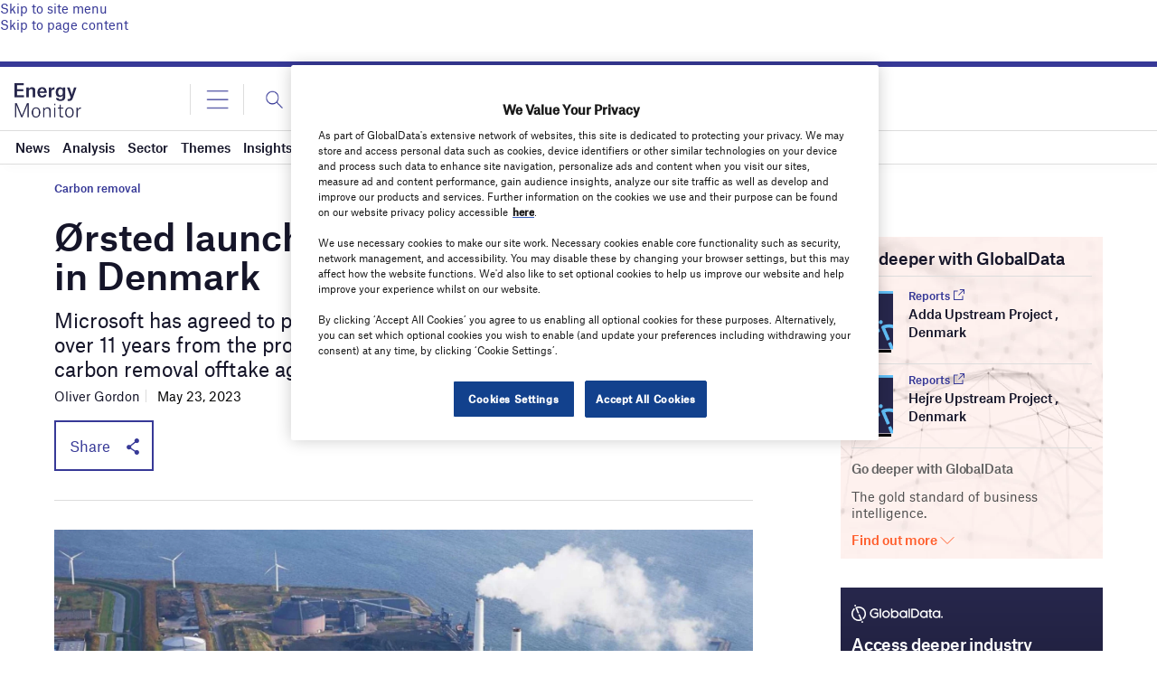

--- FILE ---
content_type: text/html
request_url: https://datawrapper.dwcdn.net/56GUB/1/
body_size: -32
content:

<html><head>
    <script>window.location.href='https://datawrapper.dwcdn.net/56GUB/3/'+window.location.search;</script>
    <meta http-equiv="REFRESH" content="0; url=https://datawrapper.dwcdn.net/56GUB/3/">
</head></html>

--- FILE ---
content_type: text/html; charset=utf-8
request_url: https://www.google.com/recaptcha/api2/anchor?ar=1&k=6LcqBjQUAAAAAOm0OoVcGhdeuwRaYeG44rfzGqtv&co=aHR0cHM6Ly93d3cuZW5lcmd5bW9uaXRvci5haTo0NDM.&hl=en&v=PoyoqOPhxBO7pBk68S4YbpHZ&size=normal&anchor-ms=20000&execute-ms=30000&cb=vmivfm3dh48w
body_size: 49600
content:
<!DOCTYPE HTML><html dir="ltr" lang="en"><head><meta http-equiv="Content-Type" content="text/html; charset=UTF-8">
<meta http-equiv="X-UA-Compatible" content="IE=edge">
<title>reCAPTCHA</title>
<style type="text/css">
/* cyrillic-ext */
@font-face {
  font-family: 'Roboto';
  font-style: normal;
  font-weight: 400;
  font-stretch: 100%;
  src: url(//fonts.gstatic.com/s/roboto/v48/KFO7CnqEu92Fr1ME7kSn66aGLdTylUAMa3GUBHMdazTgWw.woff2) format('woff2');
  unicode-range: U+0460-052F, U+1C80-1C8A, U+20B4, U+2DE0-2DFF, U+A640-A69F, U+FE2E-FE2F;
}
/* cyrillic */
@font-face {
  font-family: 'Roboto';
  font-style: normal;
  font-weight: 400;
  font-stretch: 100%;
  src: url(//fonts.gstatic.com/s/roboto/v48/KFO7CnqEu92Fr1ME7kSn66aGLdTylUAMa3iUBHMdazTgWw.woff2) format('woff2');
  unicode-range: U+0301, U+0400-045F, U+0490-0491, U+04B0-04B1, U+2116;
}
/* greek-ext */
@font-face {
  font-family: 'Roboto';
  font-style: normal;
  font-weight: 400;
  font-stretch: 100%;
  src: url(//fonts.gstatic.com/s/roboto/v48/KFO7CnqEu92Fr1ME7kSn66aGLdTylUAMa3CUBHMdazTgWw.woff2) format('woff2');
  unicode-range: U+1F00-1FFF;
}
/* greek */
@font-face {
  font-family: 'Roboto';
  font-style: normal;
  font-weight: 400;
  font-stretch: 100%;
  src: url(//fonts.gstatic.com/s/roboto/v48/KFO7CnqEu92Fr1ME7kSn66aGLdTylUAMa3-UBHMdazTgWw.woff2) format('woff2');
  unicode-range: U+0370-0377, U+037A-037F, U+0384-038A, U+038C, U+038E-03A1, U+03A3-03FF;
}
/* math */
@font-face {
  font-family: 'Roboto';
  font-style: normal;
  font-weight: 400;
  font-stretch: 100%;
  src: url(//fonts.gstatic.com/s/roboto/v48/KFO7CnqEu92Fr1ME7kSn66aGLdTylUAMawCUBHMdazTgWw.woff2) format('woff2');
  unicode-range: U+0302-0303, U+0305, U+0307-0308, U+0310, U+0312, U+0315, U+031A, U+0326-0327, U+032C, U+032F-0330, U+0332-0333, U+0338, U+033A, U+0346, U+034D, U+0391-03A1, U+03A3-03A9, U+03B1-03C9, U+03D1, U+03D5-03D6, U+03F0-03F1, U+03F4-03F5, U+2016-2017, U+2034-2038, U+203C, U+2040, U+2043, U+2047, U+2050, U+2057, U+205F, U+2070-2071, U+2074-208E, U+2090-209C, U+20D0-20DC, U+20E1, U+20E5-20EF, U+2100-2112, U+2114-2115, U+2117-2121, U+2123-214F, U+2190, U+2192, U+2194-21AE, U+21B0-21E5, U+21F1-21F2, U+21F4-2211, U+2213-2214, U+2216-22FF, U+2308-230B, U+2310, U+2319, U+231C-2321, U+2336-237A, U+237C, U+2395, U+239B-23B7, U+23D0, U+23DC-23E1, U+2474-2475, U+25AF, U+25B3, U+25B7, U+25BD, U+25C1, U+25CA, U+25CC, U+25FB, U+266D-266F, U+27C0-27FF, U+2900-2AFF, U+2B0E-2B11, U+2B30-2B4C, U+2BFE, U+3030, U+FF5B, U+FF5D, U+1D400-1D7FF, U+1EE00-1EEFF;
}
/* symbols */
@font-face {
  font-family: 'Roboto';
  font-style: normal;
  font-weight: 400;
  font-stretch: 100%;
  src: url(//fonts.gstatic.com/s/roboto/v48/KFO7CnqEu92Fr1ME7kSn66aGLdTylUAMaxKUBHMdazTgWw.woff2) format('woff2');
  unicode-range: U+0001-000C, U+000E-001F, U+007F-009F, U+20DD-20E0, U+20E2-20E4, U+2150-218F, U+2190, U+2192, U+2194-2199, U+21AF, U+21E6-21F0, U+21F3, U+2218-2219, U+2299, U+22C4-22C6, U+2300-243F, U+2440-244A, U+2460-24FF, U+25A0-27BF, U+2800-28FF, U+2921-2922, U+2981, U+29BF, U+29EB, U+2B00-2BFF, U+4DC0-4DFF, U+FFF9-FFFB, U+10140-1018E, U+10190-1019C, U+101A0, U+101D0-101FD, U+102E0-102FB, U+10E60-10E7E, U+1D2C0-1D2D3, U+1D2E0-1D37F, U+1F000-1F0FF, U+1F100-1F1AD, U+1F1E6-1F1FF, U+1F30D-1F30F, U+1F315, U+1F31C, U+1F31E, U+1F320-1F32C, U+1F336, U+1F378, U+1F37D, U+1F382, U+1F393-1F39F, U+1F3A7-1F3A8, U+1F3AC-1F3AF, U+1F3C2, U+1F3C4-1F3C6, U+1F3CA-1F3CE, U+1F3D4-1F3E0, U+1F3ED, U+1F3F1-1F3F3, U+1F3F5-1F3F7, U+1F408, U+1F415, U+1F41F, U+1F426, U+1F43F, U+1F441-1F442, U+1F444, U+1F446-1F449, U+1F44C-1F44E, U+1F453, U+1F46A, U+1F47D, U+1F4A3, U+1F4B0, U+1F4B3, U+1F4B9, U+1F4BB, U+1F4BF, U+1F4C8-1F4CB, U+1F4D6, U+1F4DA, U+1F4DF, U+1F4E3-1F4E6, U+1F4EA-1F4ED, U+1F4F7, U+1F4F9-1F4FB, U+1F4FD-1F4FE, U+1F503, U+1F507-1F50B, U+1F50D, U+1F512-1F513, U+1F53E-1F54A, U+1F54F-1F5FA, U+1F610, U+1F650-1F67F, U+1F687, U+1F68D, U+1F691, U+1F694, U+1F698, U+1F6AD, U+1F6B2, U+1F6B9-1F6BA, U+1F6BC, U+1F6C6-1F6CF, U+1F6D3-1F6D7, U+1F6E0-1F6EA, U+1F6F0-1F6F3, U+1F6F7-1F6FC, U+1F700-1F7FF, U+1F800-1F80B, U+1F810-1F847, U+1F850-1F859, U+1F860-1F887, U+1F890-1F8AD, U+1F8B0-1F8BB, U+1F8C0-1F8C1, U+1F900-1F90B, U+1F93B, U+1F946, U+1F984, U+1F996, U+1F9E9, U+1FA00-1FA6F, U+1FA70-1FA7C, U+1FA80-1FA89, U+1FA8F-1FAC6, U+1FACE-1FADC, U+1FADF-1FAE9, U+1FAF0-1FAF8, U+1FB00-1FBFF;
}
/* vietnamese */
@font-face {
  font-family: 'Roboto';
  font-style: normal;
  font-weight: 400;
  font-stretch: 100%;
  src: url(//fonts.gstatic.com/s/roboto/v48/KFO7CnqEu92Fr1ME7kSn66aGLdTylUAMa3OUBHMdazTgWw.woff2) format('woff2');
  unicode-range: U+0102-0103, U+0110-0111, U+0128-0129, U+0168-0169, U+01A0-01A1, U+01AF-01B0, U+0300-0301, U+0303-0304, U+0308-0309, U+0323, U+0329, U+1EA0-1EF9, U+20AB;
}
/* latin-ext */
@font-face {
  font-family: 'Roboto';
  font-style: normal;
  font-weight: 400;
  font-stretch: 100%;
  src: url(//fonts.gstatic.com/s/roboto/v48/KFO7CnqEu92Fr1ME7kSn66aGLdTylUAMa3KUBHMdazTgWw.woff2) format('woff2');
  unicode-range: U+0100-02BA, U+02BD-02C5, U+02C7-02CC, U+02CE-02D7, U+02DD-02FF, U+0304, U+0308, U+0329, U+1D00-1DBF, U+1E00-1E9F, U+1EF2-1EFF, U+2020, U+20A0-20AB, U+20AD-20C0, U+2113, U+2C60-2C7F, U+A720-A7FF;
}
/* latin */
@font-face {
  font-family: 'Roboto';
  font-style: normal;
  font-weight: 400;
  font-stretch: 100%;
  src: url(//fonts.gstatic.com/s/roboto/v48/KFO7CnqEu92Fr1ME7kSn66aGLdTylUAMa3yUBHMdazQ.woff2) format('woff2');
  unicode-range: U+0000-00FF, U+0131, U+0152-0153, U+02BB-02BC, U+02C6, U+02DA, U+02DC, U+0304, U+0308, U+0329, U+2000-206F, U+20AC, U+2122, U+2191, U+2193, U+2212, U+2215, U+FEFF, U+FFFD;
}
/* cyrillic-ext */
@font-face {
  font-family: 'Roboto';
  font-style: normal;
  font-weight: 500;
  font-stretch: 100%;
  src: url(//fonts.gstatic.com/s/roboto/v48/KFO7CnqEu92Fr1ME7kSn66aGLdTylUAMa3GUBHMdazTgWw.woff2) format('woff2');
  unicode-range: U+0460-052F, U+1C80-1C8A, U+20B4, U+2DE0-2DFF, U+A640-A69F, U+FE2E-FE2F;
}
/* cyrillic */
@font-face {
  font-family: 'Roboto';
  font-style: normal;
  font-weight: 500;
  font-stretch: 100%;
  src: url(//fonts.gstatic.com/s/roboto/v48/KFO7CnqEu92Fr1ME7kSn66aGLdTylUAMa3iUBHMdazTgWw.woff2) format('woff2');
  unicode-range: U+0301, U+0400-045F, U+0490-0491, U+04B0-04B1, U+2116;
}
/* greek-ext */
@font-face {
  font-family: 'Roboto';
  font-style: normal;
  font-weight: 500;
  font-stretch: 100%;
  src: url(//fonts.gstatic.com/s/roboto/v48/KFO7CnqEu92Fr1ME7kSn66aGLdTylUAMa3CUBHMdazTgWw.woff2) format('woff2');
  unicode-range: U+1F00-1FFF;
}
/* greek */
@font-face {
  font-family: 'Roboto';
  font-style: normal;
  font-weight: 500;
  font-stretch: 100%;
  src: url(//fonts.gstatic.com/s/roboto/v48/KFO7CnqEu92Fr1ME7kSn66aGLdTylUAMa3-UBHMdazTgWw.woff2) format('woff2');
  unicode-range: U+0370-0377, U+037A-037F, U+0384-038A, U+038C, U+038E-03A1, U+03A3-03FF;
}
/* math */
@font-face {
  font-family: 'Roboto';
  font-style: normal;
  font-weight: 500;
  font-stretch: 100%;
  src: url(//fonts.gstatic.com/s/roboto/v48/KFO7CnqEu92Fr1ME7kSn66aGLdTylUAMawCUBHMdazTgWw.woff2) format('woff2');
  unicode-range: U+0302-0303, U+0305, U+0307-0308, U+0310, U+0312, U+0315, U+031A, U+0326-0327, U+032C, U+032F-0330, U+0332-0333, U+0338, U+033A, U+0346, U+034D, U+0391-03A1, U+03A3-03A9, U+03B1-03C9, U+03D1, U+03D5-03D6, U+03F0-03F1, U+03F4-03F5, U+2016-2017, U+2034-2038, U+203C, U+2040, U+2043, U+2047, U+2050, U+2057, U+205F, U+2070-2071, U+2074-208E, U+2090-209C, U+20D0-20DC, U+20E1, U+20E5-20EF, U+2100-2112, U+2114-2115, U+2117-2121, U+2123-214F, U+2190, U+2192, U+2194-21AE, U+21B0-21E5, U+21F1-21F2, U+21F4-2211, U+2213-2214, U+2216-22FF, U+2308-230B, U+2310, U+2319, U+231C-2321, U+2336-237A, U+237C, U+2395, U+239B-23B7, U+23D0, U+23DC-23E1, U+2474-2475, U+25AF, U+25B3, U+25B7, U+25BD, U+25C1, U+25CA, U+25CC, U+25FB, U+266D-266F, U+27C0-27FF, U+2900-2AFF, U+2B0E-2B11, U+2B30-2B4C, U+2BFE, U+3030, U+FF5B, U+FF5D, U+1D400-1D7FF, U+1EE00-1EEFF;
}
/* symbols */
@font-face {
  font-family: 'Roboto';
  font-style: normal;
  font-weight: 500;
  font-stretch: 100%;
  src: url(//fonts.gstatic.com/s/roboto/v48/KFO7CnqEu92Fr1ME7kSn66aGLdTylUAMaxKUBHMdazTgWw.woff2) format('woff2');
  unicode-range: U+0001-000C, U+000E-001F, U+007F-009F, U+20DD-20E0, U+20E2-20E4, U+2150-218F, U+2190, U+2192, U+2194-2199, U+21AF, U+21E6-21F0, U+21F3, U+2218-2219, U+2299, U+22C4-22C6, U+2300-243F, U+2440-244A, U+2460-24FF, U+25A0-27BF, U+2800-28FF, U+2921-2922, U+2981, U+29BF, U+29EB, U+2B00-2BFF, U+4DC0-4DFF, U+FFF9-FFFB, U+10140-1018E, U+10190-1019C, U+101A0, U+101D0-101FD, U+102E0-102FB, U+10E60-10E7E, U+1D2C0-1D2D3, U+1D2E0-1D37F, U+1F000-1F0FF, U+1F100-1F1AD, U+1F1E6-1F1FF, U+1F30D-1F30F, U+1F315, U+1F31C, U+1F31E, U+1F320-1F32C, U+1F336, U+1F378, U+1F37D, U+1F382, U+1F393-1F39F, U+1F3A7-1F3A8, U+1F3AC-1F3AF, U+1F3C2, U+1F3C4-1F3C6, U+1F3CA-1F3CE, U+1F3D4-1F3E0, U+1F3ED, U+1F3F1-1F3F3, U+1F3F5-1F3F7, U+1F408, U+1F415, U+1F41F, U+1F426, U+1F43F, U+1F441-1F442, U+1F444, U+1F446-1F449, U+1F44C-1F44E, U+1F453, U+1F46A, U+1F47D, U+1F4A3, U+1F4B0, U+1F4B3, U+1F4B9, U+1F4BB, U+1F4BF, U+1F4C8-1F4CB, U+1F4D6, U+1F4DA, U+1F4DF, U+1F4E3-1F4E6, U+1F4EA-1F4ED, U+1F4F7, U+1F4F9-1F4FB, U+1F4FD-1F4FE, U+1F503, U+1F507-1F50B, U+1F50D, U+1F512-1F513, U+1F53E-1F54A, U+1F54F-1F5FA, U+1F610, U+1F650-1F67F, U+1F687, U+1F68D, U+1F691, U+1F694, U+1F698, U+1F6AD, U+1F6B2, U+1F6B9-1F6BA, U+1F6BC, U+1F6C6-1F6CF, U+1F6D3-1F6D7, U+1F6E0-1F6EA, U+1F6F0-1F6F3, U+1F6F7-1F6FC, U+1F700-1F7FF, U+1F800-1F80B, U+1F810-1F847, U+1F850-1F859, U+1F860-1F887, U+1F890-1F8AD, U+1F8B0-1F8BB, U+1F8C0-1F8C1, U+1F900-1F90B, U+1F93B, U+1F946, U+1F984, U+1F996, U+1F9E9, U+1FA00-1FA6F, U+1FA70-1FA7C, U+1FA80-1FA89, U+1FA8F-1FAC6, U+1FACE-1FADC, U+1FADF-1FAE9, U+1FAF0-1FAF8, U+1FB00-1FBFF;
}
/* vietnamese */
@font-face {
  font-family: 'Roboto';
  font-style: normal;
  font-weight: 500;
  font-stretch: 100%;
  src: url(//fonts.gstatic.com/s/roboto/v48/KFO7CnqEu92Fr1ME7kSn66aGLdTylUAMa3OUBHMdazTgWw.woff2) format('woff2');
  unicode-range: U+0102-0103, U+0110-0111, U+0128-0129, U+0168-0169, U+01A0-01A1, U+01AF-01B0, U+0300-0301, U+0303-0304, U+0308-0309, U+0323, U+0329, U+1EA0-1EF9, U+20AB;
}
/* latin-ext */
@font-face {
  font-family: 'Roboto';
  font-style: normal;
  font-weight: 500;
  font-stretch: 100%;
  src: url(//fonts.gstatic.com/s/roboto/v48/KFO7CnqEu92Fr1ME7kSn66aGLdTylUAMa3KUBHMdazTgWw.woff2) format('woff2');
  unicode-range: U+0100-02BA, U+02BD-02C5, U+02C7-02CC, U+02CE-02D7, U+02DD-02FF, U+0304, U+0308, U+0329, U+1D00-1DBF, U+1E00-1E9F, U+1EF2-1EFF, U+2020, U+20A0-20AB, U+20AD-20C0, U+2113, U+2C60-2C7F, U+A720-A7FF;
}
/* latin */
@font-face {
  font-family: 'Roboto';
  font-style: normal;
  font-weight: 500;
  font-stretch: 100%;
  src: url(//fonts.gstatic.com/s/roboto/v48/KFO7CnqEu92Fr1ME7kSn66aGLdTylUAMa3yUBHMdazQ.woff2) format('woff2');
  unicode-range: U+0000-00FF, U+0131, U+0152-0153, U+02BB-02BC, U+02C6, U+02DA, U+02DC, U+0304, U+0308, U+0329, U+2000-206F, U+20AC, U+2122, U+2191, U+2193, U+2212, U+2215, U+FEFF, U+FFFD;
}
/* cyrillic-ext */
@font-face {
  font-family: 'Roboto';
  font-style: normal;
  font-weight: 900;
  font-stretch: 100%;
  src: url(//fonts.gstatic.com/s/roboto/v48/KFO7CnqEu92Fr1ME7kSn66aGLdTylUAMa3GUBHMdazTgWw.woff2) format('woff2');
  unicode-range: U+0460-052F, U+1C80-1C8A, U+20B4, U+2DE0-2DFF, U+A640-A69F, U+FE2E-FE2F;
}
/* cyrillic */
@font-face {
  font-family: 'Roboto';
  font-style: normal;
  font-weight: 900;
  font-stretch: 100%;
  src: url(//fonts.gstatic.com/s/roboto/v48/KFO7CnqEu92Fr1ME7kSn66aGLdTylUAMa3iUBHMdazTgWw.woff2) format('woff2');
  unicode-range: U+0301, U+0400-045F, U+0490-0491, U+04B0-04B1, U+2116;
}
/* greek-ext */
@font-face {
  font-family: 'Roboto';
  font-style: normal;
  font-weight: 900;
  font-stretch: 100%;
  src: url(//fonts.gstatic.com/s/roboto/v48/KFO7CnqEu92Fr1ME7kSn66aGLdTylUAMa3CUBHMdazTgWw.woff2) format('woff2');
  unicode-range: U+1F00-1FFF;
}
/* greek */
@font-face {
  font-family: 'Roboto';
  font-style: normal;
  font-weight: 900;
  font-stretch: 100%;
  src: url(//fonts.gstatic.com/s/roboto/v48/KFO7CnqEu92Fr1ME7kSn66aGLdTylUAMa3-UBHMdazTgWw.woff2) format('woff2');
  unicode-range: U+0370-0377, U+037A-037F, U+0384-038A, U+038C, U+038E-03A1, U+03A3-03FF;
}
/* math */
@font-face {
  font-family: 'Roboto';
  font-style: normal;
  font-weight: 900;
  font-stretch: 100%;
  src: url(//fonts.gstatic.com/s/roboto/v48/KFO7CnqEu92Fr1ME7kSn66aGLdTylUAMawCUBHMdazTgWw.woff2) format('woff2');
  unicode-range: U+0302-0303, U+0305, U+0307-0308, U+0310, U+0312, U+0315, U+031A, U+0326-0327, U+032C, U+032F-0330, U+0332-0333, U+0338, U+033A, U+0346, U+034D, U+0391-03A1, U+03A3-03A9, U+03B1-03C9, U+03D1, U+03D5-03D6, U+03F0-03F1, U+03F4-03F5, U+2016-2017, U+2034-2038, U+203C, U+2040, U+2043, U+2047, U+2050, U+2057, U+205F, U+2070-2071, U+2074-208E, U+2090-209C, U+20D0-20DC, U+20E1, U+20E5-20EF, U+2100-2112, U+2114-2115, U+2117-2121, U+2123-214F, U+2190, U+2192, U+2194-21AE, U+21B0-21E5, U+21F1-21F2, U+21F4-2211, U+2213-2214, U+2216-22FF, U+2308-230B, U+2310, U+2319, U+231C-2321, U+2336-237A, U+237C, U+2395, U+239B-23B7, U+23D0, U+23DC-23E1, U+2474-2475, U+25AF, U+25B3, U+25B7, U+25BD, U+25C1, U+25CA, U+25CC, U+25FB, U+266D-266F, U+27C0-27FF, U+2900-2AFF, U+2B0E-2B11, U+2B30-2B4C, U+2BFE, U+3030, U+FF5B, U+FF5D, U+1D400-1D7FF, U+1EE00-1EEFF;
}
/* symbols */
@font-face {
  font-family: 'Roboto';
  font-style: normal;
  font-weight: 900;
  font-stretch: 100%;
  src: url(//fonts.gstatic.com/s/roboto/v48/KFO7CnqEu92Fr1ME7kSn66aGLdTylUAMaxKUBHMdazTgWw.woff2) format('woff2');
  unicode-range: U+0001-000C, U+000E-001F, U+007F-009F, U+20DD-20E0, U+20E2-20E4, U+2150-218F, U+2190, U+2192, U+2194-2199, U+21AF, U+21E6-21F0, U+21F3, U+2218-2219, U+2299, U+22C4-22C6, U+2300-243F, U+2440-244A, U+2460-24FF, U+25A0-27BF, U+2800-28FF, U+2921-2922, U+2981, U+29BF, U+29EB, U+2B00-2BFF, U+4DC0-4DFF, U+FFF9-FFFB, U+10140-1018E, U+10190-1019C, U+101A0, U+101D0-101FD, U+102E0-102FB, U+10E60-10E7E, U+1D2C0-1D2D3, U+1D2E0-1D37F, U+1F000-1F0FF, U+1F100-1F1AD, U+1F1E6-1F1FF, U+1F30D-1F30F, U+1F315, U+1F31C, U+1F31E, U+1F320-1F32C, U+1F336, U+1F378, U+1F37D, U+1F382, U+1F393-1F39F, U+1F3A7-1F3A8, U+1F3AC-1F3AF, U+1F3C2, U+1F3C4-1F3C6, U+1F3CA-1F3CE, U+1F3D4-1F3E0, U+1F3ED, U+1F3F1-1F3F3, U+1F3F5-1F3F7, U+1F408, U+1F415, U+1F41F, U+1F426, U+1F43F, U+1F441-1F442, U+1F444, U+1F446-1F449, U+1F44C-1F44E, U+1F453, U+1F46A, U+1F47D, U+1F4A3, U+1F4B0, U+1F4B3, U+1F4B9, U+1F4BB, U+1F4BF, U+1F4C8-1F4CB, U+1F4D6, U+1F4DA, U+1F4DF, U+1F4E3-1F4E6, U+1F4EA-1F4ED, U+1F4F7, U+1F4F9-1F4FB, U+1F4FD-1F4FE, U+1F503, U+1F507-1F50B, U+1F50D, U+1F512-1F513, U+1F53E-1F54A, U+1F54F-1F5FA, U+1F610, U+1F650-1F67F, U+1F687, U+1F68D, U+1F691, U+1F694, U+1F698, U+1F6AD, U+1F6B2, U+1F6B9-1F6BA, U+1F6BC, U+1F6C6-1F6CF, U+1F6D3-1F6D7, U+1F6E0-1F6EA, U+1F6F0-1F6F3, U+1F6F7-1F6FC, U+1F700-1F7FF, U+1F800-1F80B, U+1F810-1F847, U+1F850-1F859, U+1F860-1F887, U+1F890-1F8AD, U+1F8B0-1F8BB, U+1F8C0-1F8C1, U+1F900-1F90B, U+1F93B, U+1F946, U+1F984, U+1F996, U+1F9E9, U+1FA00-1FA6F, U+1FA70-1FA7C, U+1FA80-1FA89, U+1FA8F-1FAC6, U+1FACE-1FADC, U+1FADF-1FAE9, U+1FAF0-1FAF8, U+1FB00-1FBFF;
}
/* vietnamese */
@font-face {
  font-family: 'Roboto';
  font-style: normal;
  font-weight: 900;
  font-stretch: 100%;
  src: url(//fonts.gstatic.com/s/roboto/v48/KFO7CnqEu92Fr1ME7kSn66aGLdTylUAMa3OUBHMdazTgWw.woff2) format('woff2');
  unicode-range: U+0102-0103, U+0110-0111, U+0128-0129, U+0168-0169, U+01A0-01A1, U+01AF-01B0, U+0300-0301, U+0303-0304, U+0308-0309, U+0323, U+0329, U+1EA0-1EF9, U+20AB;
}
/* latin-ext */
@font-face {
  font-family: 'Roboto';
  font-style: normal;
  font-weight: 900;
  font-stretch: 100%;
  src: url(//fonts.gstatic.com/s/roboto/v48/KFO7CnqEu92Fr1ME7kSn66aGLdTylUAMa3KUBHMdazTgWw.woff2) format('woff2');
  unicode-range: U+0100-02BA, U+02BD-02C5, U+02C7-02CC, U+02CE-02D7, U+02DD-02FF, U+0304, U+0308, U+0329, U+1D00-1DBF, U+1E00-1E9F, U+1EF2-1EFF, U+2020, U+20A0-20AB, U+20AD-20C0, U+2113, U+2C60-2C7F, U+A720-A7FF;
}
/* latin */
@font-face {
  font-family: 'Roboto';
  font-style: normal;
  font-weight: 900;
  font-stretch: 100%;
  src: url(//fonts.gstatic.com/s/roboto/v48/KFO7CnqEu92Fr1ME7kSn66aGLdTylUAMa3yUBHMdazQ.woff2) format('woff2');
  unicode-range: U+0000-00FF, U+0131, U+0152-0153, U+02BB-02BC, U+02C6, U+02DA, U+02DC, U+0304, U+0308, U+0329, U+2000-206F, U+20AC, U+2122, U+2191, U+2193, U+2212, U+2215, U+FEFF, U+FFFD;
}

</style>
<link rel="stylesheet" type="text/css" href="https://www.gstatic.com/recaptcha/releases/PoyoqOPhxBO7pBk68S4YbpHZ/styles__ltr.css">
<script nonce="NfC1RnzHp-RBl93b0mmL8w" type="text/javascript">window['__recaptcha_api'] = 'https://www.google.com/recaptcha/api2/';</script>
<script type="text/javascript" src="https://www.gstatic.com/recaptcha/releases/PoyoqOPhxBO7pBk68S4YbpHZ/recaptcha__en.js" nonce="NfC1RnzHp-RBl93b0mmL8w">
      
    </script></head>
<body><div id="rc-anchor-alert" class="rc-anchor-alert"></div>
<input type="hidden" id="recaptcha-token" value="[base64]">
<script type="text/javascript" nonce="NfC1RnzHp-RBl93b0mmL8w">
      recaptcha.anchor.Main.init("[\x22ainput\x22,[\x22bgdata\x22,\x22\x22,\[base64]/[base64]/[base64]/[base64]/[base64]/[base64]/KGcoTywyNTMsTy5PKSxVRyhPLEMpKTpnKE8sMjUzLEMpLE8pKSxsKSksTykpfSxieT1mdW5jdGlvbihDLE8sdSxsKXtmb3IobD0odT1SKEMpLDApO08+MDtPLS0pbD1sPDw4fFooQyk7ZyhDLHUsbCl9LFVHPWZ1bmN0aW9uKEMsTyl7Qy5pLmxlbmd0aD4xMDQ/[base64]/[base64]/[base64]/[base64]/[base64]/[base64]/[base64]\\u003d\x22,\[base64]\\u003d\\u003d\x22,\[base64]/DpTDDqwrDkcOOwpnClMKDw7AUR8O9w758HB/DoG7CiHvCgnDDgRU6S2HDkcOCw6rDicKNwpHCvWNqRlfCnkNzacKUw6bCocKPwrjCvAnDrwYfWHYYN31pTEnDjmvCrcKZwpLCrMKMFsOawrvDmcOFdVDDgHLDh1PDg8OIKsO/[base64]/w7bDtgHDvsOuCsOXI8O/H2MAXxBlwrXCqsOzwrRqXcOkwqIOw5kJw7HCqcOzCCdiBEDCn8O6w7XCkUzDicOqUMK9MsOuQRLCjMKff8OXPsKvWQrDuD47eX3ChMOaO8KGw5fDgsK2DMOyw5QAw502wqTDgzJvfw/Dg1XCqjJEEsOkecK0e8OOP8KULsK+wrsaw7zDiybCq8OqXsOFwofCmW3CgcORw6gQckQ0w5k/[base64]/CpsOUwozDpMKMeMOTHizCvsOGF8KzHxJEcHN+QxXCjWxLw5DCoXnDnmnCgMOhMMOpb0Q8A37Dn8K2w68/CyvCrsOlwqPDv8Kfw5ovF8KlwoNGcsKaKsOSZsOew77Du8K6F2rCvjBCDVgkwrM/ZcOtYDhRTcOSwozCg8OjwpZjNsOuw7PDlCUXwpvDpsO1w5rDt8K3wrlLw6zCiVrDjQPCpcKawpDCvsO4wpnClsOHwpDCm8KgVX4BEcK1w4hIwqc0V2fCvHzCocKUwpzDlsOXPMKQwrfCncOXNlw1QzESTMKxacOAw4bDjV/[base64]/[base64]/[base64]/CmCPCsFjDmMOoV8KFw4xnwowZw5MWPcOvwqzCtEgEb8OjfiDDpxbDlcOgXzXDrn1nbEIpZcKzLgkvw5U2wrLDhkpSw7/Ds8OHwp7DmiY9CcKgwrfDlMOLwoQHwqcLF1kxaHzCiyfDvjLDh2HDr8KDD8KZw4zDgCTCnCcIw481E8KQPFzCqMOcw6/Ck8KNc8KeWwNAwoFYwpoow41twp1FYcKxDw8fGi1DSsO7OX7CpMK6w4RNwp3DtCZZw6oDwo82wrdRfn1HF2E5A8O/VDXCkk/Do8O4Y3xZwr3Dt8OQw6sjwprDuWMnYysZw6/[base64]/wqBWwr3Cv8KwBCdjEsKtTMOMMwnDrTvDi8OmBVNWXXMewqbDtx/DrFbCojLDusOVA8KPIMKuwq/Ci8OAOTBuwr7CscOfOzJEw53DrMOWwqHDq8OcbcKTXXp9w4EzwoUQwqfDucO9wq4hBmzCusKiw61WNi0RwrEHNsOnSCvCinpxT2gnw5VJHsKQacK8wrUQwp97G8OUVyB0w61MwqXDusKLckRUw6fCmsKpwoTDucO1NV/CoyA/w47CjDQOf8KhPlMbdXTDgRfCqQhpw45pY39swrhRUMOQSh1Uw4fCrCrDl8Oswp5gwrfCs8KDwrzCjRMjGcKGwp/[base64]/w4vCrcKUDQrDszfCh8OeM8ORP1LChMKhw4ERw547wqXDkVwKwrTCixTCvsKuw7ddFAMmw4kvwr/DrsOEfzrCiQXCtMKoTMO7X3J0wqrDviXDnXYBRMKlw41QX8OaWnlOwrg6QMOKfcOse8O3W1ABw5gbwqTDtMO5wqPDkMOgwrVfwrzDjcKQX8O7YMOUN1HDoH/DgkHCi3UFwqTDj8OSw6krwrDCvMK8AsOlwoRbw5vCmMKOw4nDvsK9w4fDvXLDj3fDlGV/d8K+MsKLKVdRwoEPw5pHw7zDj8OiKFrDt29YHMKpMCHCkkNSLsOnw5rCsMOjwoPDj8KBAV/CusKMw6UWwpPCjGDDqmxrwpvCiywJw63CssK6XMK1wqnCjMOACwhjwpfClmxiasKFwpJRH8KAw79DaFtsecOSfcKcFzfDnCkqwp5Vw7/[base64]/w4F7woXCqsKEw4B4wr5gwpMWYXnCucOQwr7CjcO5wpwDF8Ouw6TDvCsgwonDnsOSwq7CnngSDMKQwrYDDhl5D8Obw4zDnMKKw69bchdew7M3w7PCmh/CuxdYb8ONwrHDohPCtcKUacOEWsOwwooSwpVgAmFew7zCgmbDtsOgbcOwwq9SwoBCB8Ojw79nwr7DqzV/[base64]/[base64]/CMOYworDuMO1wqxYwoVkYmpCCsOFw4MlOcK5CVPChMKgaE/DlTUqRWdEGwjCvsKhwoIyCibCn8KPfkPDlhrCnsKKw75CIsONwoPCmsKNbMOzGFrDh8KJwpIJwo3Ct8KQw5fDl0XCoVAuw6QYwoAgw43CpMKcwqnDj8OxQsK/[base64]/Cm8ONwpjDhsKnw4ZmacKxY8K/w7XDgRfDmsKYwpcSCi01dXbCl8KicUMtNcOcWmjCjsOowp/DtF0pwo3Dgn7CvgPCgAVtHcKLwo/CmnpuwqPCoQduwrHDrWnCt8KgAmZmwpzCmcKQwo7DhgPCq8K8PcO+e10sECkDacOiwpTCk0sHQUTDlsKPwoPCscK5dcKdw60DSDPCqsKYQyIFwpTCkcKrw4t7w5Qsw6/[base64]/acOnRsOQwpphc8KKUwEcwq3DuHnDqsKLa8OYw7QeXsOBQsKjw5x8w7Q0wqnCqMK5fnnDgRbCnxgIwoDCs2/[base64]/EmN8UMKuwrnDoHw1wo3Dgx7CqR15w7VHNHgAw63DgzZYVFjDrhdXw5vDsHXCnnoDw7pJF8OSw5/DgBHDlcKYw68GwqrCsWlIwpVQQsO3Z8KsTcKmQjfDpllFTXI0G8OULDU1w7nCvEzDn8Kfw4DClsOETUB2wohkw6lBJXpPw6XCnQXCksKHb2PCiinDkBnCssKEQE4BMys/wq/Cg8KoacK/[base64]/[base64]/DisK1RMOfwqnCu8O+wqttJR3DkMOFFsOMwo7CucK3P8KgUiNhZlXDk8OeEMOqWmAtw7N7w4jDqzQRw7bDiMKyw6whw4oxCnk2AARFwoVsw4vCmVkqB8KZwq7CujAnGh/DjA5TD8KCT8ORbCfDqcOUwoYOCcKsIWt7w486w43Dv8O0Fh/Do27DgsOJMXgPw5jCpcKaw4/DlcOGwrDCqDsSwrzChF/[base64]/CoxHCs00wwp3DuMOMw5fCqMOcwpvCgsOjwqsIw6fCucKjEsKZwo/CjCl/wpkrVVbCn8KVw6/DjsOeAcOOU0vDuMO+YibDuV3Dr8Krw6EwKsKow4bDm0/CtcKuQzx2FMK6bsO9wq3DksKpwp0pwq/Cvkw/w4XCqMKhw6hDM8OmXsKqcHrCmsOGEMKYwqEKEWcWRsKTw7ZGwrk4KMOEMsKAw43ChxTCucKDN8O4T2/[base64]/w6jCkFdwK1/CnFBzwqFAEsKeLAnDssOzJsKUbwBaYTsZJcOxFi3CncKpw5AgEl0zwp/Cu1d5wrjDt8O0YhA8VDdXw6NiwpTCl8Orwo3CqBXDr8OMJMONwrnCsynDt17DrStDQ8OoXALCmsOsVcOVw5VmwrrCrmTDicK1wpk7w6FAwr7CqVpWc8K0J3UBwpRew54fwqnDqy8rasKGw7lNwqnChMOJw7DCvxYIFl7DrMKSwpACw6/CvS57XsOtAsKew6tww7ADPjvDp8O8wq7DkD1Bw5TCvUIqw63DrEw/w7vDpkRZwpR2NDPDr1fDhcKbwr/Cs8KawroKw7TCh8KAV2bDusKJfMOjwpRhw611w4DClQBSwrUKwpTDnwVgw4jDpMOXwopLGSDDm1glwpTClFvDuX/CqMOdPMKyc8OjwrPCmcKFwqHCuMKvDsK1wr/Dv8Kfw6lJw4oEcwoAEWIaA8KXXCvDv8O8IMK+wpkhUjR2wpR1G8OURMKyPMOowoYGwq1pMMOUwp1dMcKBw5t1w7FoXMKnQ8OvAcOtEFZfwrnCtknDpcKZwrnDncKBVcKsVG8SAQ9sXVgVwo8eA3LDk8OWw4g+HytZwqooLRvDt8OKwp/DplvDtMOYIcOuCMKlw5QEb8KbCRc4Ww48Rh/[base64]/wq3CtMKvbsOWwqRDw43ChEvDv8O6U8K7wopuwrVVSFsyw4DCi8OEbB5FwrRLwpDCumZtw6kmMB0/w7Yqw5vDgsOPIkEwSxXDtMOowqBjcsKuwo/DocOWJMKhPsOlGcK1MBbCusKpwprDtcOGBTUMZXDCqFZtw5DCsyLDqMKkOMO0M8K+DGUFecKgw6vDr8Kiw7ZQMcKHXsKBeMK6csOMw6gdwoBOw7DDlWklwpPDpkZfwovCni9Tw6HDskRcSiZBSsOvwqI2WMKUesOyM8OzEMOmTW4xwoxnCxbDpsOgwq/DknnCuFEewqJYM8OlO8KLwqrDqnRLfcKKwp3ChDxow4fCgsOrwr0ww67Ci8KGV2nCmsOSGiciw63CkcOHw5c4wowRw5DDixt4wo3Dglsmw6jCosOXFcKhwoINdsKvwq16wroWwoTDlsOSw6IxAMOtw6rDg8Kiw5Rfwq3Ci8OGw4LDk0TCiT0NHT/[base64]/[base64]/ChsKMV8OUPsOMwqnDsR/CrAFNcmnDrEMawozCgAZwYsKIPcO9bDzDpVjCiUEYecKkGMOYw4jDg20Xw7jDrMKhwrxbexjDuVA2LgrDlxcZwqHDkX/CpkLCiS5ywqgFwqnDuksBPEUoXcKzeEx9Z8O6wrwpwr4zw6MNwptBQEXDhgFUNsOFfsKhw4/[base64]/CpsK2wrBUw4sNAC13w6AtdcOSwpLDtA9EKxwQc8KawrbDg8OuOE3DrXDDng1/P8OSw4bDusK9wrvCp2wNwp3Cm8OqdcOcwpMxLC/CtMOkYCE7w6/DpD3DlSRxwqtTBw5pU3/CnEnDnMKkCinDk8KIwpMsYsOcw6TDvcOVw4PCpsKRwrfCknDCt1/DvMOqVHPCrcOjcCHDssKTwoLCjX/DocKpFSbDsMK/JcKbw47CqCvDkwp7w48BC0rDgMOdH8KGSMO/[base64]/CrmVTwrZowqwZBcObGkBcwr3Ci8OzwoTDssK6wqrChsOcDcKCbMKAwrTCm8KwwoTDvcK5GMOBwr8rwrc1ScKTw6jDsMOpw63DksOcw4DCuy8ww4/Cq3VeEwXCpDbCkT4FwrzCk8OOQsOUwr3ClsKQw40PZknCkkDCrMKzwq7ChjQWwrhBUcOew6XDuMKMw77ClMKFCcODHcKcw7DDn8OqwovCozzCqgQQwo/ChAPCqnhYw7/CnBZBwrLDo2J3w5rCiW7Do3bDocKsHcO4NsKybcK7w4M5wp7Cj3DCg8Opw6YrwpIKIic1wq5SOnwuw684wosVw4Evw7nDgMOMb8OVw5XDqcKaaMK7FXJZYMK4cEzCqnPDuBrDnsK/RsK7TsKjwpMIwrfDtwrCu8Ktwp7DhcOHOVxuw68uwqfDncK5w6Q+GGkhe8OVcAnDjMObWkrDosKJYMKmW3vDhC0HYMK1w7rChgDDvsO0b0kCwoAMwqsmwqNZL3A9woktw6vDpG9kBsOvIsK7wo5Bb2VpD1TCrjolwpLDlkfDn8KTQ1/DqsKQA8Omw47Cj8ODXcOIV8OjOHjChsODLihOwot+AcKDAsO5w5nDqDdPHWrDpyk/w7dewpsoZCsJRMKVccKpw542wrwvw5RRQsKIwrZow7xtXMOJKsKdwpYJw5HCu8OsCSZjMwrCtsOAwo/Ds8Ouw4bDuMKew6ZvOUfDo8OYf8ORw4nCiS4PXsK5w5ZSAVrCqsOgwpfClzjDmcKMayrDnyLCkG05Y8KOXl/DucOaw7YqwrrDpWoBJ34XIMO3wqYwWcKaw7EFTU7Cu8KqdkPDhcObw5FQw5TDkcKww6dTewoIw4LClA51wpNAYiEfw6LDtsKew4LDrsKrwqUzwoPDhnYfwr7CosKpFcOxwqQxQsOtOzXDv1PChsK0w5/Cgnl6ZcOww6oVOi00J0HDgcOPczDChsK1wo9ywpwlWH/CkwEdwpvDn8Ksw4TCicK7w495UlsWDEJ9f0LCucOtelFww4nCuybCh28KwqwRwrofwoLDvsO3w7gmw7TCnsOiw7DDoRXDugDDqjBvwrZCP3HCnsOFw43DvMKHw5nCrcOHX8KbbcOmw7fCt2rChMKxwqYTw7jDgmYOwoHDlMKKQAs6wpjCunLDhADCm8Ofw7/CoGQ2wqN7wpDCusO9dcK5UsOTdl5ENiIbacOEwrUGw5IvO1QSaMOmI2MkIx3DvgNgCsONJhR9W8KSBSjCrGzCvCMww4h6w7zCtcOPw49YwqHDgTU5KD1Dw4zCv8O4w5TDu1vDt3HCj8OMwq1ewrnCgzwQwo7Cmi3Di8K6w7TDkUotwpoLw4Fpw6DCgG/[base64]/Dl8KeF0kTVMO/wqAdA8K5wq3CpC/DmcKxBsKOdsK0V8KVV8OHw6pJwr5zw4E6w4g/wpwkXwTDhQrCrXBkw64lwo5YISDCtMKkwp/[base64]/Clic4OMKcworCq8K7w4AEe8Ouw7vCucKDwpMFJMO5Bi7Cg0ohwoTCm8OAIhTCun4Fw7kqJ3kfTSLDl8ORGQFQw7pWwq17XWVsOVASw6jCs8KnwqMrwqAfAFNbYcKOKjtiE8KKw4DCl8KFQMKrdMOkw5vCqsO0JcOvGMK8w69MwrUWwqzCrcKFw4Ifwr9Kw5/Dp8KdAcORfcOBAWrClMKdw7UPDVvCqcOuEXPDoDPDimLCvC4ycSrDtgzDqEFoCUpfcsOEMsOlw49PN3HChyBCEsOhYzlGw7kKw4rDrcOiAsKjwqnCoMKjwq14w6pmZcKYNU/DlMOAU8OXwoDDg1PCpcO0wr94JsOTDRPCgMOjfURcE8Kxw4bCnwHCnsO/Xkt/wpLDmlvDrMOOwqHDpsOxZzjDosKFwoXCj2rCkmcEw5zDkcKnw7oyw4scwr3CnMK4wrTDnX7Dg8OXwqnDoGhdwpQ7w7klw6vDn8KtecK3w7oEI8OUUcKadDfCjsKUw64nwqXCjzHCoBQmVDDClxwHwrLDsh1/R3LCmmrCk8KRXsKNwrckeDTDtcKCGFEXw4XCj8O0w5DCusKZcsOEw4FGER7ChsKOXSY4wqzDml/Ci8K5w5HDoGLDlWTCrMKuUVRrNcKUw6QLCE3DhsKSwr48Em3CsMKwW8KzARsXPcKxdDpoP8KLUMKrY3gna8Khw4LDs8KuFcKjWDMEw6fDvgwIw5/DlwnDncKew74TDkDDvcK2QMKaMcOna8KWNihkw7sNw6bDqwnDvcOEKVbCpMO0wo7DhcKoHcKOEQocLsKAw6TDmiUlEko+wq/DnsOIA8O8GgJzKsOIwqbDucOXw7NGw7TCtMKibS7ChmUifiorVsOlw4BIwq/CsHfDkcKRKcO/[base64]/[base64]/DqVwRIcObAMK4GcKxLiDCrsKvawDCu8Kww57CqFrCvlMpXcOvwrbCiCIAdAV/[base64]/DkMKDBC/DiXZHXcO9w6gBbkXClVbCnMK6w5rDrSLCsMKsw6d+wqPDnQN8CG8PBlVow60Mw6jChQXCngXDtWw8w4J/bEI2I1zDvcOfKcOaw4wjIyZaTTvDnMK6Q29rbmsibsOxfMKVCw52QQHCksO5DsKTDHkmaVFRAwk0wrHCiCpjA8OrwrXCsQLCqDNww6IvwqwSL2kDw6nCgV7Cs0/DrcK6w7Vuw5YYYMO7w7IzwqPCncKTORPDtsOSVMKBFcKuw7HDucOLw4bCgifDgxgnLxvCoQ96OWfCmcK6w7oLworDmcKRwpXDnkwYw6cTcnzCujIFwrfDhSHCj2p/wrrDjnnDmwPCmMKTw4IEJcO2NcKdw4jDmsKLd0Amw7fDtcOvEgQ+TsO1UxDDhhwCw5HDjWxQPMOww6RDTzzCmHg0w7HCicOQw4okwrxOw7PDn8OEwroXOlvDqEFQwrJTwoPCocO7d8Oqw4PDtsK0VE9LwpIOIsKMOBfDo0p/[base64]/XsOfw5jCq0/DqcKnLcK0WALDql/DmUwbw515w4fCrn3CpmnDr8KOU8OxdjjDpMO6eMK5UsOSBg3Cn8OtwrDDv3lUD8OVJsKjw6bDvBnDksOzwr3CocKcSsKLw7zCvMKow4HDjxhYOMKPLMOtGCIDZ8OPQyPDoA3DhcKddMKUR8KxwoPCkcKvOXXCrcK/wqrDixpEw7HCtV0yS8OWWi5ZwqPCrgvDpMKkw7TCpMO+w4ghBsOYw6zDp8KzSMODwp8ywpXDnsKbwoHCncO3Fxo8wpwwfGjDu1XCsW3ClRPDulnDl8O/QQlUwqbCom7DkEcKdSvCv8OMDcOFwofCgMK6MsO5w7XDusO9w7QTdRQVS08XfQIxw5/DpcOawq7CrnUTRQI7wpbCgThEeMO4E2pKQsOmBXsxWgzCtsOgw6ghNGvDjkLCgWHCnsOycMOjw687fsOFw6TDlj/ClAfCnQHDvcKOKkolw5lFwo7CpHzDuzcZw4ZfFHd/P8KLc8OPw5rCtsK4IHXCgcOre8KGwrBVacKzw7sSw5/[base64]/AsK7cMK/w4RaRMK0IjEqX8O1EMKJw5zDusOzw6MvTsK+HxbDisOZDx7CoMKUwqvCt3rCmMOQcmYGEsKzw6PDl0VNw5nCksOYC8O8w7pyS8OzT1PDvsKfwrfCpHrCvR4aw4IpJVMNwrzDugw5w49GwqTDucK5w7HCqMKhTXY2w5VcwrFeHcKDPE/ChQLClwVbwq7CkcKMGcO3aXVWwohqwqPCokoMaQYJEStKw4TCgsKOJsOfwpbCuMKqFS8UBjBBKV3DujTDpcOBM1HCr8OgC8O3W8K6w54qw4ZJwpfCiko+OcOtwrN0ZcO8w5nCtcOqPMOXWD7CqMKqBDLCuMOHC8KKw7XDj0bCsMO9w5/DkmTCgg7CvHDDhRwBwo8gw5ISTsO5woYTWTN+wrjClRHDrsOKRcKVO23DrcKLw63Comshwpswd8ORw4s3w7p5dsKucsOUwr59AzQuFsOdw59FdcK6w7TCvcODEMKXGcOTwoHCmFg1IyYOw4dXcGfDmzrDkktOwpjDs30JYcKZw5/CjMOVwrJdwobCpU9WT8KEFcKjw79ow6rDk8KFw7zDo8K4w7/ClsOrbXPCjzN4ZcK5HGl4Y8OyJsK2w6LDpsOwdE3CkHzDnA7CuipQwq1nw7sAZ8OmwrDDqnwjJVpCw6UJIwltwrvCqmNFw5YJw5VtwrheD8OibW0Xwr/DsUHDh8O+wrPCt8OjwqFkDQjCjGkRw6HCucO1wrprwq5Ywo/Dl3bDhE/[base64]/CqUUtw4kdO2XDuz7DsDPDksO5w7LCvSRPO8OEwoXCl8KLRwNMdkRJw5YZd8OgwpPDn158wohbZBQWw71Lw6/[base64]/Z8OfwrFtw7DCh0ltYx93wpJdwpXCpydMwq/[base64]/[base64]/[base64]/DypEwq3DocOlw6PDujd9Q8K/LcOpwpgCW8O5LCwbwrYiZMOHw6dRw5lDw5jCqUIkw6jDn8K/[base64]/CjWrDtcOSKAVzwrPCskowMcKdZMOtwp3CtMONw5DDmk3CosK1cX1tw6/DnkrCukjCqVTDl8O9w4QOwobCn8K0woZbYGtvCMKhE1ARwrrDthR7dQogcMOMXcOswrfDsTR3wrXDrxdow4rDm8OPwol5wozCtHbCqzTCqcKPZcKVKcKVw541wrlpwoXDlsOkeXAwcRvCqcKTw4J7w5/ClV9vw4VYbcK9w6XDhMOVQsKVwp7DnsO9w6wTw5NyH194wq9BIgrDl3/DncO/SXLCj0vDtCRBP8O4woPDvW4Xwq7CkcK/AV5/w6PDt8OxecKOcCDDmxzCtz0CwpNIXzLCgsK2w5kdeknDijvDpsOKakrCsMOjFCUtFMKTPQ06wpbDp8OCXUc5w4BrESxJwrssM1HDhMKBwqNRIsOBw6bDksODJA/Dk8OSw4fDpEjDqcOTw75mw7M+LS3CocK5P8KbWzDCscOMIjnCq8Kgwr9VakU9w4QXSFF/TcK5wqlFwrrDrsKdw7NNCSbCnmIDwr5rw5UGw78+w6AOw6rCocO3w4cucsKMDijDjcK2wqBewqrDg3DCncOpw7omHWdNw4/DucOvw5JSBh4Iw7PCk1vCnsO3eMKqw4zCrnt7w5d9w6I/wobCscKww5lxZ3jDphnDgibCu8KkesKSw5wQw4nCocO/Oh7CiUHCjGvCn37CkcOqe8OfJMKXTX3DmsO6w5XCgcOfcMKAw5vDt8K6SsK5P8OgLMKXw54AasO+TcK5w4zDisKUwqkrwqhEwroXw5ocw7XClMKEw5fCisOIGiIsGDhPM25kwpUuw5vDmMOVwq3CrBzCpcOefBccwqAPCkY+woF+SE/[base64]/DscKRw6g8wqDCpWzDrhzDnsOcw4vCnTjCicOQdcKcw74xwpjClmcdAws6GcKzDhglMsOgBMKdRS3ChR/Do8KrORpIwpc4w4tzwoDCnsOGdHI/RcKsw4vDhj/DtDrDj8Kvw4bCmldeWAMEwoRXwoPCl0HDmWXCjwhNwq3CvW/DplfCgynDhMOjw415w4xeD3HDs8KowpZHw6shHsKyw5TDqcO3wr3CuShCwrzCn8KgIcOswrDDksOUwqt8w57CgcKBw4MQwrTCk8ObwrlqwoDCkWQPwozCtsK/w7Y/w7YYw61CD8OQfzbDvlHDsMOtwqQXworCrcORdU3CpsKewobCnFFIZcKYw4ksw6fDtcKWb8KPRDTCmwrCijjDvVl/M8KMcyfCosKPwqp9woUfbcKaw7HCkzbDtcOpIUbCsWM6I8KRSMKzNErCgBnCg17Dh2hgZcKnwo/DrTpsFWFQCwFjXjZnw4pnIVbDnUjCqcO9w7LChVImRnTDmDQtC3TCk8Oow4gmVcKMV1hOwr1VdmVxw5zCisO2w6LCoiAFwoNzAwQbwodzw6DCiCNYwrxJOsO+wrrCu8OJwr1kw5xhFcOowqfDkcKgPcO7wqDDvULDhBPDnMOHwpDDiTUfMRVnw5/DkyXDtsKrDiDCtnxNw6TCowHCrDYew4lWwpnDhcOxwph2wq/CsQ7DuMOYwrg9FiwQwrk2MMKfw5nCr17DrUTCuh/CtsOGw5l1wprDkMKjwpTCqD5tOsOIwoPDgsKywrcbMWXCv8OEwpcscsKgw4/[base64]/DuXl0U8K7O8OcBUDCngHCqm7CrUMzWG7Ci24Xw6vDhgDCskgvAsKJw57Dh8KYw6XCnEw9CcKGEjUdw5dFw7fDtTDCtcK0woQyw5zDi8K2d8O/F8KCbcK7TcKywp8LecKcMWg9ScK5w6nCu8KgwqjCmcKcw7vCpsKOHUtEPU/Dj8OfOWlvXkQ4VxViw5fCscKLP1fCrMOJL1LClnNUwp1aw5fCocK/[base64]/Cp8K/w54MwqNHw4DCmBYyw48nw4TDjigjVcOXfMO5w5/[base64]/Dg1/[base64]/ChSLDpSLDhsOaBzdjwrs1DnVKYMK0wq4MPx7CmcOGwqYwwpPDkcKkNkxewpBNwq3DgcK+SEhiRsKBH2VEwq5IwoDDml0+QcKzw6AUOkJcBlR/PUAxw44/eMKCIsO6XHHCrsOYblHDnl3CocKRVcO7AUYmOMOJw7FAWsOrdi7DgMOfD8Ofw7INwqV3ISTDlcOUUMOhSRrCtMO8wogOw6Eiw7XCpMOZw71QRUsaaMKJw49ELMKxwrhKwoJJwqwQJcKAYyPDksOBIMKTeMKtETTCnMOnwrHCusOXRmtgw53DkyEpJyTChlTDujEAw6/DpDrCrQkyX3LCnltOwp7DhcOSw7HDgwAIw7jDjMOiw5/ChCM+H8OpwoUWwp0oPMKcOALCl8KoD8KXLQHCmcKPw4JVwqoYecOawp7Cl0UEw7PDg8OzIDrCjRIQw4lsw4/Co8KGw5wyw5nCmFYMwpgiw6UuMXnCtsObI8OUFsOINMKbWcK+D2NeVl15CXTDucO5w5jCjCAIwpRFw5bDs8OhQcOiw5XCvTNHw6FhUWHDtCnDrS4Ow5gCBS/Dqxc0wr1/w7hON8Kvamdmw54secOUMEUmw4VHw6rCjBIow5V6w4dEw77DqyJUETBqYcKPUMKCF8KJZk0jXsOiw6jClcO6w58kFcKYY8KKw5bCrMK3IsO3w4/CjHkgUcKLTGk3RcKxwrd0YFLDu8KpwqNyEW5IwopVbsOEwpF0ZsO0wrzDqXsoVGk7w6QGwrkqP3g3WMO+fsKxKgjDpcOrwozCrl54A8KEXk8XwpfDnMK+F8KgZMKqwop1wqDCljAewqUTalPCpkcrw4EPO17CscK7RA9lXnTDmsOMbxjCuxXDoC56eyp6wq/Do0XDrTRXwrHDtjcuwo8gw6UzIsOAw694SWrDjcKew4VYLBw/[base64]/Dj8KAWcOrw4HCvWtMw6TCt8KBKi7CnHQNwqM6PcKOecOjUQ1wDcK1w57DncOvPgV8UBM9wqvCvSrCsB3DosOpdBYRAcKKGcObwpBYDMOOw4bCkBHDvAzCoyHCgW1+wpVTYlssw4LCgcKbUTbDpMOFw7nCuW1TwpcHw4fDmT/DucKPFMOCwr/[base64]/DhyZQwoYbw4XDjMOCBjBZwpjDjUhzw4DCoMOuC8OzK8OYQiJ2wq3DlGvCiwTCun9+BMOow4BcJCkRwoUPUxLCvVBISsK0w7HCt1szwpDDgxvCgcKawpPCmTjCoMO0PsOaw6TDoDLDj8OVwonCt0jCpiRnwpE/woItPk7CmMO8w6DDtMOeCsOcGTfCicOXYDFqw5sHYjbDnxnCr1QQEsOiM1TDt0TCnMKJwpbCvcKGeXNhwo/DssKhwpshw6Mzw7zDkxjCp8O/wpRGw49vw41qwp1WEMKdGUbDmsOXwrbCvMOoJcKAw6LDi2EPNsOIImjDvV1jQsODCMOew6dWcEtbwoUdw5vCn8KgZl/DsMK6GMKjB8OKw7jCujEgXcKfwpxUPEvCshHDszjDkMKLwqVRWXnCtMKBw6/CrQBsbcOXw4HDkMKbGlvDiMOLwoAwGnBLw4AWw6rCmsO1FcOXw57CvcKTw5gUw5BIwqQow6TClsKuD8OObFnCmcKOZUQ9H1vCkgRnQAnCqsK0SMOXwrgvw5kow5pNw7vDtsOPw78+wqzCvcKaw7w7w7TDqMOdw5h+FMKedsO6fcO3BUtTBQfDlMO2LMKlw6rDu8K/w7LCnlA0wpLCvTc6HmTCnW7DsEHCvMOeehDCucKbCxQYw4jCl8KwwrdgVMObw7R0wplfwoltSj43asOxwrB5wqbDmQHDi8KiXj3CqG/CjsK/[base64]/GMOZS8K/w6QkwqRmw5TDtMK8CsKYwr9OMx0dS8KDw7xMCAsadDURwqnDrcOOPMKjPcOFMDLCrCLCpsOgPsKKNkVew7TDrMKtWsO/wpkWCsKzOXLCmMOrw4DCgWfClWtdwr7CiMKNw7coTA5uHcK0fg7CrB/Dh105wp/DpcORw7rDhR3DtyRXPBVlRsKUwqsCH8Odw7gBwr5UEcKjw43DisO9w7YJw5DCgyZVBgnCicONw5gbecO7w7TDhsKrw5LCnwkPwoM9Zw4lWSsXw4N0woxyw5RBM8OxEMOhw7nDkn9FK8Onw63DlsOfHndVw5/Ck0nDrG3DlTXCoMKNWVJaf8O2d8O0w5pvw7zChFDCqMO6w7LDlsO7w5EALDVAKcOrAiPCi8OAHic8w542wqHDs8KFw47CuMOZw4LCgDdnw7bCv8K+wpZ/wp7DuB16wp/DhcKtw5JwwoQPE8K1F8ORwqvDpmN9fwNywp7CmMKVw4XCvHXDmHfDpA7CrnHDnkrDpFkew6Q8WSXCicKBw4LChMO9wrZhHgDCssKZw5TDs3FQJcOQwp3Cnz9Swp8vCRYGwpAhOkLCnnMvw5odNnVtwrvDhng/wocYCsKTRkfDgVvDgcKOw6fDnsKKKMK4wolmw6LDoMK7wpUlM8OiwrDDm8KyC8KWUyXDvMOwGx/Dk0BAIcKtwpTDhsOEScKlM8OAw47CjV3CvzHDqBTClyHCncObNCcPw4VOw5nDo8KyBmrDp3jCsQgvw7rCh8KLM8KcwoUmw5ZVwrfCscKLf8O/E17CusKgw7XDginCq07CrMKvw7VAIsOHT2oQT8KoE8KtD8KTHXsmEMKcwqgrNFrCvMKAX8OGw54FwpcwUXE5w69NwpHDs8KcLcKWwpRNwqDCoMKhwrHDoxs9XMKQw7TDjHvDu8Kaw58RwoouwrHCl8Omwq/CizpGwrNDwotCwpnCkhjDjiFcVloGH8KVwr5UccO8w7XCj3vDjcOswq9RJsOeCnvCpcKkXSV2RFwJwp8+w4ZFYW/Cu8K2W0PDqcKLGFg/wotIC8OJwrvCmyXCgHfCuivDr8KAwrHCrcO6EsKBQHnDqktNw4UTbcOzw7xsw5ENDsOaMRbDtsKdQMKZw77CoMKCU1w+IsKjwqnDnENawpHClW/Cr8OtIMO+MxbCgDXCpiHCssOMF2XDjigZwpd3RX8JAMO0wrQ8MMK/w7/ComXCrnPDqsKzw5vDuDFQw5bDrx5ZGsOfwrTCtzjCoyNtw6jCtkALwoPClMKaf8OiUsKqwoXCr1FjUQDDumAbwpRDYCXCsQgQwovCqsKmYGkVwr9CwqhSw7kMw7k8P8KNf8OxwpInwqgySTXDhiYgfsK+woDCt2gPwpMzwrrDocO9DcK/F8ORBV87woE6wojChcOBcMKEInR0IsOsTRDDiXbDnTnDhcK/aMOUw6MuYMOXw43CnHsewrfDt8ObRMKuwozCkQXDkUJzw7o6w7tgw6x0wodEw79rUcKNScKEw4jDkMOnI8KgOj7DhikNd8OFwpTDmsKjw5Z9TcOKP8ODwrPDp8OAUmJawq/ClW7Dn8OROsOrwoXCvDTCtjJ1V8OsHTlhIsOJw7oNw5gJwovCv8OOADdnw4TCrQXDg8KjSRd8w5PCsB3CkcOzwq3DqhjCqSkhAGHCmi0ULsKfwrvDiT3DusOkWgTCjR1RDxZGWsKCY3vDvsOdwphqwqAEw41XPMKIwpDDhcOLwrrDmWzChWk/[base64]/DlRkcOxfCuBINw4bDo8O3dwLDoRoMwoLCjMKcw7XCu8OmQ14XUDE6P8KQwqNZMcOYNURZwqEtw5zCgG/Dh8O2w6hZZyZEw512w4pjwrfDq0/CmsOSw50TwpQHw6/[base64]/DpFzCrMKkChvDogzDgiLCjAHDp0zDpjvCvQTDsMOuCMKrEkjDt8OcXEoWGBV6YyHCuUQ/VS9zb8KIwpPDmsKSbcOgfMKTbcKnf2tUcygmw6/ClcOEY0o/w5DDrAXCo8Ohw4TDvXbCkUU9w7B9wrEpB8KKwp7DhVgOwojDkkbDhMKEDsOEwqohCsKZeSZHTsKawrl7wqnDhUzChMOxw5DDnMOEwqkTw5vDgEnDsMK0a8O1w4vCkcKIwqvCrGrCgHxnbG/CvCo3w4sgw7HCvhPDl8K/w5bDuxYBMcKhw5/Di8KoGcOUwqYcwovDmMONw77DusO7wqrDtcKeERolTz8Bw6tkdsOvLsK0SzEBRycKw4/Ch8Oxwrl/[base64]/DkU/[base64]/DvcO2w5/Ch3nDuMKJw7vCusOWwpklDMOvSMKkSMOyXMKtw7M4V8OQeS9ow5zDiDEYw5hiw5/ChRLDgMOtbMOUFB/Di8Kew4bDpVBbwqgVHzIDw6AhcsK/EMOAw7EsAwp+wqVkaQ7Cr2tPbcOFfzcyfMKZw6TCtRpnScKPcsK/dcOKKWjDqXTDlcO4w5PCncKowoXCo8OlVMKNwqxZEcKWw7Aiw6TCsAQSw5tow53ClhzCt3pyAsKRBMKXSQ1ow5A3bsKIOsOfWzwpMCHDqy/DiGrCpUzCoMO+SMOHwojDqw19w5IwT8KUAy/[base64]/Dq0RFwol9OGHDnMOEZnNhKiXDscOww4YdFcKAw77ChsO1w77CkC4/Yj7Ci8Kuwp3Cglh+w5bDscOiwqsqwqXDusK4wrnCqMKBdjE1w6LCmnTDkGsRwrzCqsKIwpEeDMKbw7BjI8KMwoMSMMKJwpDCo8KqMsOYIsK2w6/CpXvDo8K7w555Y8O3HsOuZ8Okw5XCj8OSM8K3T1XDkD4+wqN9w4bCvcKmHsKiGcK+PsOUNSxbeR7DqgDDgcKwWih+wrRyw5HDrUwgaC7CjkZTJ8OucsOIw5vDo8KSwrHChDLDkn/Drm0twprCggTChsOKwq/DpFrDu8OqwpF0w5NRw4VYw7InNiLCkUPDunhiwoHChCdUDsOBwr8lw4lMIMK+w4/[base64]/wq7Dump9w7UiNytxEFQgwr0teXcEGV0qJFHDlzBmw5HDjwnCoMKpw7XCiGFDAhU+wqjDpFPCvMOTw45yw7tfw5HDksKWw5kPBhrDncKfwqgnwoBPw7vDrsKewp/DgDJPVz4tw7RTPi0aXjXCuMKSwrlRFjUXUmEZwo/[base64]/Cv8OIwpzCkiDCqMK3fsKwQyUueMKvwrVlM8Onwr4XRMOFwrtAXsOfNsKrw6kFP8KfAsOpw6DCpXRSwoseXWrCpGjDisKww6zDlWQAXy/Cu8Ohwqgbw6fCrMKGw7jDv3HCkQUTHxokBcOAw7lGRMKew47Cq8KJZMKjMMKpwqw6wpnDqlnCrcKaLHU4NiXDs8K3KcOJwqTDpsKpSzfCrT3DkUl2wqjCosOtw5pNwp/[base64]/CpFMIwqlLwqnCoMOawobDlULDn8OiMMKNwq3CumhuJ1cwPinCiMKNwqFgw4FWwoVnN8KfDMKvwpfDuiXCqRsTw5xyCG3DhcKVwqhkVHtxP8Kpwo4JPcO7T0snw5ggwoJzKwvCgMOTw6/[base64]/DpsKRw64PBAXDlcOTQEJrC8O9wrTCvMKHw7rDmcOKwqXCu8ODw53CtXJtK8KZwpw3XQwuw6DDkiLCusOXwpPDnsK7UsKOwojCosKlwo3CtSx7wp8LIMOUwo1kw7Yew4PDjMOXSWnCtXTDgCFKwrVUNMOhwpfCv8OifcOCwojClsK/w7FUGzjDsMK+wonCkMO8en3DjAxxwoTDgnY+w7PCqijCuX93Yl5xfMOYI1VGAULDr07CvMOhwrLCqcOpEQvCs2HCpx8WSSzDiMO8w7VGw7d9wqt1wqJaQALCrF7DqsOcCcOxO8OuYxwCworCuVoIw5/DtlXCoMODR8O5bR7DksOMwrHDnsK8w60Pw4jDkcKWwoPCrW5HwpJvEF7DtcOKwpbCl8K/KAFCFXwHw6wNPcKFwpUafMOLworDqsOswqfDsMKjw4NRw4nDucO9w71WwrVew5LCoA8OC8KqY01awpfDoMOUw65gw4Rcw7HDsDAXSMKwMMODP2gnCTVeIWsYGTjDsjzDuTnDvMKowpsvwr7DsMOVWHNZXShYwp1/HcK+w7DCrsOdw6UqR8KgwqsoPMOow5siZMOsYXLCnMO7LmLCjsOlaRwGTsKYw7JUf1pZK37DjMOyYmYZJD/CnlUww6vCiwpJwo/[base64]/wrAmwotrw7FqN8K5VTJGw48swrYOT8Kzwp3CkmgvIcO4VDMawoDDo8Kdw4Q9w64Swr8Awp7DjsO8RMOmNsKgwrVuw73DlGHCuMOfFmBsT8O6N8KhXk1PUmPCgMOcbcKhw6UNFMKfwr1QwrpSwqd0esKIwqPCisKtwqkUJMK3YsOyTCLDgMKjw5HDscKjwr/ChFxPG8Kxwp7Ck3UTwojDmsKSC8Oww4XDh8OtFy8Uw5DCkzdSwr7CsMKoJ1I0bsKgeCbCqcKDw4vDsDwHbsK+B0jCvcKbVwcAYsO6fWNVw5bDumMDw4IwLFnDtsOvw7XDgMOCw7nDm8OGcsOMw5bDqMKTUMKOw6zDrsKEw6bCtVYKP8KYwo/Du8ODw4giFyM+bcOTw7DDsTBqwq5Rw7rDr21bwq/DgUbCpsKCwqTDmcOrwrLDisKzOcOpfsKvfMODwqBgwqZuw7NXw47CmcOAwpU1ccKvXUXClgjCqyfDlcKzwpnDunfCm8KJWytrPgnDpTXDgMOYX8K8XV/Ci8K6I1wXUsKUX0DCrMOzGsOYw7cFT2UCw7fDhcK1wqfDsCsLwoTCuMKJDsOiPMK/AGTDi0d0AT/DmDHDs1nDgn08wohHB8O7w4FQB8OkfcKWJ8KjwrFsIm7DocKkwp4LPMOXwp0\\u003d\x22],null,[\x22conf\x22,null,\x226LcqBjQUAAAAAOm0OoVcGhdeuwRaYeG44rfzGqtv\x22,0,null,null,null,1,[21,125,63,73,95,87,41,43,42,83,102,105,109,121],[1017145,217],0,null,null,null,null,0,null,0,1,700,1,null,0,\[base64]/76lBhnEnQkZnOKMAhmv8xEZ\x22,0,0,null,null,1,null,0,0,null,null,null,0],\x22https://www.energymonitor.ai:443\x22,null,[1,1,1],null,null,null,0,3600,[\x22https://www.google.com/intl/en/policies/privacy/\x22,\x22https://www.google.com/intl/en/policies/terms/\x22],\x22mvAlUShP9/cagIVGjZDApHPLRTMLYueeEIRMC3ZGL+Q\\u003d\x22,0,0,null,1,1769267942189,0,0,[90,121,18,220,144],null,[197,71,187,103],\x22RC-YA_nEHi7KfmyPw\x22,null,null,null,null,null,\x220dAFcWeA7eSw39RlmyJ0pgSvfUiVLi0odOjuwYdsn0IkUuRFQ_tObU1NrPJLSO84Om5jr80sKWaW6ODDY4DfuyDIGOJUb7wGqu1w\x22,1769350742505]");
    </script></body></html>

--- FILE ---
content_type: text/html; charset=utf-8
request_url: https://www.google.com/recaptcha/api2/aframe
body_size: -258
content:
<!DOCTYPE HTML><html><head><meta http-equiv="content-type" content="text/html; charset=UTF-8"></head><body><script nonce="_Uc3BM1ydpXqzkWiuLeHdw">/** Anti-fraud and anti-abuse applications only. See google.com/recaptcha */ try{var clients={'sodar':'https://pagead2.googlesyndication.com/pagead/sodar?'};window.addEventListener("message",function(a){try{if(a.source===window.parent){var b=JSON.parse(a.data);var c=clients[b['id']];if(c){var d=document.createElement('img');d.src=c+b['params']+'&rc='+(localStorage.getItem("rc::a")?sessionStorage.getItem("rc::b"):"");window.document.body.appendChild(d);sessionStorage.setItem("rc::e",parseInt(sessionStorage.getItem("rc::e")||0)+1);localStorage.setItem("rc::h",'1769264350584');}}}catch(b){}});window.parent.postMessage("_grecaptcha_ready", "*");}catch(b){}</script></body></html>

--- FILE ---
content_type: text/css
request_url: https://datawrapper.dwcdn.net/lib/vis/stacked-column-chart.globaldata-redesign-test.ddb49cd2.css
body_size: 3458
content:
@font-face{font-display:auto;font-family:Atlas Grotesk Web;font-style:normal;font-weight:300;src:url(https://static.dwcdn.net/custom/themes/globaldata-redesign-test/AtlasGrotskWeb-Light/Atlas%20Grotesk%20Web%20Light%20Regular.otf) format("opentype"),url(https://static.dwcdn.net/custom/themes/globaldata-redesign-test/AtlasGrotskWeb-Light/Atlas%20Grotesk%20Web%20Light%20Regular.ttf) format("truetype"),url(https://static.dwcdn.net/custom/themes/globaldata-redesign-test/AtlasGrotskWeb-Light/AtlasGroteskWeb-Light.woff) format("woff")}@font-face{font-display:auto;font-family:Atlas Grotesk Web;font-style:normal;font-weight:400;src:url(https://static.dwcdn.net/custom/themes/globaldata-redesign-test/AtlasGrotskWeb-Regular/Atlas%20Grotesk%20Web%20Regular%20Regular.otf) format("opentype"),url(https://static.dwcdn.net/custom/themes/globaldata-redesign-test/AtlasGrotskWeb-Regular/Atlas%20Grotesk%20Web%20Regular%20Regular.ttf) format("truetype"),url(https://static.dwcdn.net/custom/themes/globaldata-redesign-test/AtlasGrotskWeb-Regular/AtlasGroteskWeb-Regular.woff) format("woff")}@font-face{font-display:auto;font-family:Atlas Grotesk Web;font-style:normal;font-weight:500;src:url(https://static.dwcdn.net/custom/themes/globaldata-redesign-test/AtlasGrotskWeb-Medium/Atlas%20Grotesk%20Web%20Medium%20Regular.otf) format("opentype"),url(https://static.dwcdn.net/custom/themes/globaldata-redesign-test/AtlasGrotskWeb-Medium/Atlas%20Grotesk%20Web%20Medium%20Regular.ttf) format("truetype"),url(https://static.dwcdn.net/custom/themes/globaldata-redesign-test/AtlasGrotskWeb-Medium/AtlasGroteskWeb-Medium.woff) format("woff")}@font-face{font-display:auto;font-family:Atlas Grotesk Web;font-style:normal;font-weight:700;src:url(https://static.dwcdn.net/custom/themes/globaldata-redesign-test/AtlasGroteskWeb-Bold/Atlas%20Grotesk%20Web%20Bold%20Regular.otf) format("opentype"),url(https://static.dwcdn.net/custom/themes/globaldata-redesign-test/AtlasGroteskWeb-Bold/Atlas%20Grotesk%20Web%20Bold%20Regular.ttf) format("truetype"),url(https://static.dwcdn.net/custom/themes/globaldata-redesign-test/AtlasGroteskWeb-Bold/AtlasGroteskWeb-Bold.woff) format("woff")}
.annotations-inner.svelte-1nh0ttd{height:100%;pointer-events:none;width:100%}.annotations-inner.editing.svelte-1nh0ttd{pointer-events:auto}.annotations-inner.create-mode.svelte-1nh0ttd{cursor:crosshair;pointer-events:auto;user-select:none}.annotations-inner.create-mode.svelte-1nh0ttd .text-annotation,.annotations-inner.create-mode.svelte-1nh0ttd .text-annotation .resizer{pointer-events:none}.range-annotations.svelte-1nh0ttd{height:100%;overflow:hidden;position:absolute;width:100%}.create-rect.text.svelte-1nh0ttd{background:#ff00dd1a;outline:1px solid #ff00ddf2;position:absolute}.create-rect.range.svelte-1nh0ttd{background:#0000001a;position:absolute}.annotation-keys{grid-gap:5px;display:flex;flex-direction:column;gap:5px;margin-top:10px;width:100%}.annotation-keys.hide{display:none}.annotation-keys .key{align-items:baseline;display:flex}.annotation-keys .num{align-items:center;border-radius:50%;display:flex;flex:0 0 auto;font-size:12px;height:20px;justify-content:center;width:20px}.annotation-keys.dir-rtl .num{margin-left:5px}.annotation-keys:not(.dir-rtl) .num{margin-right:5px}.annotation-keys .num.dw-bold{font-weight:700}.callout-line path{stroke:#222;fill:none}.callout-line path.crisp{shape-rendering:crispEdges}.callout-line circle{stroke:#222;fill:none}.callout-line-arrow-head{fill:#222}.callout-line-arrow-head.callout-line-arrow-head-stroke{stroke:#222;fill:none}.create-mode .range-annotation{pointer-events:none!important}.range-annotation.svelte-ni38p9.svelte-ni38p9{left:0;pointer-events:none;position:absolute;top:0}.range-annotation.edit-mode.svelte-ni38p9.svelte-ni38p9{align-items:center;display:flex;justify-content:center;pointer-events:auto;z-index:1}.range-annotation.edit-mode.svelte-ni38p9:hover .dot.svelte-ni38p9{opacity:1!important}.range-annotation.edit-mode.selected.svelte-ni38p9.svelte-ni38p9{z-index:2}.range-annotation.edit-mode.selected.svelte-ni38p9 .dot.svelte-ni38p9{opacity:1}.range-annotation.edit-mode.selected.range.svelte-ni38p9.svelte-ni38p9{outline:1px solid #ff00ddf2;z-index:2}.range-annotation.edit-mode.selected.line.svelte-ni38p9.svelte-ni38p9{border-color:#ff00ddf2!important}.range-annotation.edit-mode.range.svelte-ni38p9.svelte-ni38p9{background:#0000!important;z-index:1}.range-annotation.edit-mode.range.svelte-ni38p9 .dot-drag.svelte-ni38p9{align-items:center;cursor:grab;display:flex;height:20px;justify-content:center;width:20px}.range-annotation.edit-mode.range.svelte-ni38p9 .dot-drag .dot.svelte-ni38p9{background:#ff00ddf2;height:5px;opacity:0;transition:opacity .2s;width:5px}.range-annotation.x.svelte-ni38p9.svelte-ni38p9{height:100%}.range-annotation.y.svelte-ni38p9.svelte-ni38p9{width:100%}.range-annotation.range.svelte-ni38p9.svelte-ni38p9{z-index:-1}.range-annotation.line.svelte-ni38p9.svelte-ni38p9{background:#0000;border-width:0;z-index:1}.range-annotation.line.x.svelte-ni38p9.svelte-ni38p9{height:100%;width:0}.range-annotation.line.y.svelte-ni38p9.svelte-ni38p9{height:0;width:100%}.create-mode .range-annotation{pointer-events:none}.resizers.svelte-1p4tcqc.svelte-1p4tcqc{height:100%;left:0;pointer-events:none;position:absolute;top:0;width:100%}.resizer.svelte-1p4tcqc.svelte-1p4tcqc{align-items:center;display:flex;justify-content:center;pointer-events:auto;position:absolute}.resizer.x.svelte-1p4tcqc.svelte-1p4tcqc{cursor:ew-resize;height:100%;top:0;width:5px}.resizer.y.svelte-1p4tcqc.svelte-1p4tcqc{cursor:ns-resize;height:5px;left:0;width:100%}.resizer.drag.svelte-1p4tcqc.svelte-1p4tcqc{cursor:grab}.resizer.drag.svelte-1p4tcqc.svelte-1p4tcqc:active{cursor:grabbing}.resizer.l.svelte-1p4tcqc.svelte-1p4tcqc{left:-3px}.resizer.r.svelte-1p4tcqc.svelte-1p4tcqc{right:-3px}.resizer.t.svelte-1p4tcqc.svelte-1p4tcqc{top:-3px}.resizer.b.svelte-1p4tcqc.svelte-1p4tcqc{bottom:-3px}.resizer-inner.svelte-1p4tcqc.svelte-1p4tcqc{background:#ff00dd59;border-radius:2px;opacity:0;position:absolute;transition:opacity .2s}.resizer.x.svelte-1p4tcqc .resizer-inner.svelte-1p4tcqc{height:50%;max-height:40px;min-height:10px;width:5px}.resizer.y.svelte-1p4tcqc .resizer-inner.svelte-1p4tcqc{height:5px;max-width:40px;min-width:10px;width:50%}.range-annotation:hover .resizer-inner.svelte-1p4tcqc.svelte-1p4tcqc,.text:hover .resizer-inner.svelte-1p4tcqc.svelte-1p4tcqc{opacity:1}.text-annotation.svelte-1josu4x.svelte-1josu4x{pointer-events:auto;position:relative;z-index:2}.shadow-text.svelte-1josu4x.svelte-1josu4x,.text.svelte-1josu4x.svelte-1josu4x{left:0;line-height:1.2;outline-color:#0000;position:absolute;white-space:pre-line}.shadow-text.svelte-1josu4x.svelte-1josu4x{pointer-events:none}.shadow-text.svelte-1josu4x.svelte-1josu4x,.text-annotation .shadow-text *{color:#0000!important}.dw-bold.svelte-1josu4x.svelte-1josu4x{font-weight:700}.italic.svelte-1josu4x.svelte-1josu4x{font-style:italic}.underline.svelte-1josu4x.svelte-1josu4x{text-decoration:underline}.num.svelte-1josu4x.svelte-1josu4x{align-items:center;border-radius:50%;display:flex;font-size:12px;height:20px;justify-content:center;width:20px}.connector-line.svelte-1josu4x.svelte-1josu4x{direction:ltr;left:0;position:absolute}svg.svelte-1josu4x.svelte-1josu4x{overflow:visible;position:absolute}.offset-point.svelte-1josu4x.svelte-1josu4x,.reference-point.svelte-1josu4x.svelte-1josu4x{background:#ff00ddf2;height:5px;left:0;position:absolute;width:5px;z-index:1}.reference-point.hollow.svelte-1josu4x.svelte-1josu4x{background:#ff00dd1a;border:1px solid #ff00ddf2;border-radius:50%;left:-1px;top:-1px;z-index:auto}.reference-point.svelte-1josu4x.svelte-1josu4x:before{content:"";cursor:grab;height:calc(100% + 9px);left:-5px;position:absolute;top:-5px;width:calc(100% + 9px)}.edit-mode.svelte-1josu4x:not(.key) .text.svelte-1josu4x{cursor:grab}.edit-mode.svelte-1josu4x:not(.key) .text .text-inner.svelte-1josu4x:after{outline:1px none #f0d0;transition:outline-color .2s,outline-style .2s}.edit-mode.svelte-1josu4x:not(.key):not(.selected) .text:hover .text-inner.svelte-1josu4x:after{outline:1px dotted #ff00ddf2}.edit-mode.svelte-1josu4x:not(.key) .text.svelte-1josu4x:before{content:"";cursor:grab;height:calc(100% + 20px);left:-10px;position:absolute;top:-10px;width:calc(100% + 20px);z-index:-1}.edit-mode.selected.svelte-1josu4x .text.svelte-1josu4x{outline-style:solid}.edit-mode.svelte-1josu4x .text-background.svelte-1josu4x{position:relative}.edit-mode.selected.svelte-1josu4x:not(.editable) .text-inner.svelte-1josu4x:after{background:#ff00dd1a}.edit-mode.selected.editable.svelte-1josu4x:hover .text-inner.svelte-1josu4x:after,.edit-mode.svelte-1josu4x:not(.selected):hover .text-inner.svelte-1josu4x:after{background:#ff00dd0d}.edit-mode.selected.svelte-1josu4x .text .text-inner.svelte-1josu4x:after,.edit-mode.svelte-1josu4x .text:hover .text-inner.svelte-1josu4x:after{outline:1px solid #ff00ddf2}.edit-mode.editable.svelte-1josu4x:hover .text-inner.svelte-1josu4x:hover:after{background:#0000!important}.edit-mode.svelte-1josu4x .text-inner.svelte-1josu4x:after{content:"";height:100%;left:0;pointer-events:none;position:absolute;top:0;width:100%}.edit-mode.selected.editable.svelte-1josu4x .text.svelte-1josu4x{background:#0000}.edit-mode.selected.editable.svelte-1josu4x .text-inner.svelte-1josu4x{background:#ffffffe6;cursor:text}.edit-mode.not-editable.svelte-1josu4x.svelte-1josu4x:not(.key){cursor:grab;user-select:none}.edit-mode.svelte-1josu4x .text-inner.svelte-1josu4x{outline:0}.edit-mode.dragging.selected.svelte-1josu4x .text-inner.svelte-1josu4x,.edit-mode.dragging.svelte-1josu4x .text.svelte-1josu4x:before,.edit-mode.dragging.svelte-1josu4x.svelte-1josu4x{cursor:grabbing}.edit-mode.svelte-1josu4x .helper.svelte-1josu4x{direction:ltr;left:0;position:absolute}.edit-mode.svelte-1josu4x .helper-line.svelte-1josu4x{stroke:#ff00ddf2;stroke-dasharray:2px,2px;fill:none}.edit-mode.svelte-1josu4x .num.text.svelte-1josu4x{outline:0}.edit-mode.selected.svelte-1josu4x .num .text-inner.svelte-1josu4x{background:#0000}.category-legend svg{overflow:visible}.category-legend.dir-rtl{direction:rtl}.category-legend .legend-categories{line-height:1.4}.category-legend .legend-color{display:inline-block;height:20px;vertical-align:middle;width:20px}.category-legend:not(.dir-rtl) .legend-color{margin-right:3px}.category-legend.dir-rtl .legend-color{margin-left:3px}.category-legend .legend-no-break{display:inline-block;position:relative;white-space:nowrap}.category-legend .legend-label{display:inline;position:relative;vertical-align:middle;white-space:normal}.category-legend .legend-label span{position:relative;z-index:10}.category-legend .legend-label.buffer{position:absolute;right:0;z-index:1}.category-legend.horizontal:not(.dir-rtl) .legend-swatch{margin-right:10px}.category-legend.horizontal.dir-rtl .legend-swatch{margin-left:10px}.category-legend.horizontal .legend-swatch{display:inline}.category-legend.horizontal .legend-swatch .legend-color{display:inline-block}.category-legend .highlighted .legend-swatch{opacity:.2;transition:opacity .15s ease-in-out}.category-legend .highlighted .legend-swatch.highlight{opacity:1}.dw-chart-header.fake{min-height:0}.annotation-keys{bottom:0;margin-bottom:0}.annotation-keys,.chart .label{position:absolute}.chart .label span{overflow-wrap:normal}.label.tick,.label.value{white-space:nowrap}.label.value{pointer-events:none;text-align:center}.dw-chart-body-content.geometric-precision-columns .column{shape-rendering:geometricPrecision}.label.dontshow:not(.highlighted){opacity:0;transition:opacity 0s}.label.value .bg{stroke-width:4px}div.label.series{text-align:center}.label.series .bg{stroke-linejoin:round;stroke-width:8px}g.label.hover text,g.label.series text{font-weight:700}g.container.has-hover .x-tick-label,g.label,rect{shape-rendering:crispEdges;opacity:1;transition:opacity .1s ease-in-out}g.container.has-hover .x-tick-label{opacity:.3}.label.unfocus{opacity:.45}.dw-chart-body-content.dark-mode .label.unfocus{opacity:.4}.dw-chart-body-content.dark-mode g.container.has-hover .x-tick-label{opacity:.3}.chart .label.series.rotate90{transform:rotate(-90deg);transform-origin:center center}.chart .label.series.rotate90.smaller{transform:rotate(-90deg) translateY(-10%);transform-origin:center center}.chart .label.lbl-align-right.rotate90{text-align:right!important}.chart .label.lbl-align-left.rotate90{text-align:left!important}.chart .label.hover{font-weight:700}.chart .label.only-on-hover{display:none}.chart .label.only-on-hover.hover{display:block}.annotations-outer{left:0;pointer-events:none;position:absolute;top:0}.annotations{height:100%;left:0;position:absolute;top:0;width:100%}.editing-annotations svg{pointer-events:none}.chart.vis-grouped-column-chart .legend .label{white-space:nowrap}.bottom-line,.left-axis,.x-gridline{shape-rendering:crispEdges}.chart .label.series.rotate90 span{overflow-wrap:normal}.legend{z-index:2}.dw-chart .legend div,.label.value,rect{transition:opacity .1s ease-in}.cc-swatch.unfocus,rect.column.unfocus{opacity:.3}.cc-swatch.hover,.dw-chart .legend div.hover,rect.hover{opacity:1}.dw-chart .dontshow{opacity:0}.dw-chart-body-content.dark-mode .cc-swatch.unfocus,.dw-chart-body-content.dark-mode rect.unfocus,.label.total.unfocus{opacity:.5}.chart.vis-stacked-column-chart{overflow:hidden}.chart.vis-stacked-column-chart .label{position:absolute}.chart.vis-stacked-column-chart .label.value{font-weight:700}.chart.vis-stacked-column-chart .legend .label{position:relative;white-space:nowrap}.dw-chart-body:not(.content-below-chart){margin-bottom:0}.subhed-block{color:#626262;font-size:18px;font-weight:500;letter-spacing:.01em;line-height:24px;margin-bottom:14px}.vis-tables .dw-bold{font-weight:500!important}.vis-d3-bars-stacked .label.bc-bar-label{text-align:center}@typography _fontFamilies_Atlas Grotesk Web_0_name: AtlasGroteskWeb-Light;@typography _fontFamilies_Atlas Grotesk Web_0_style: normal;@typography _fontFamilies_Atlas Grotesk Web_0_weight: 300;@typography _fontFamilies_Atlas Grotesk Web_1_name: AtlasGroteskWeb-Regular;@typography _fontFamilies_Atlas Grotesk Web_1_style: normal;@typography _fontFamilies_Atlas Grotesk Web_1_weight: 400;@typography _fontFamilies_Atlas Grotesk Web_2_name: AtlasGroteskWeb-Medium;@typography _fontFamilies_Atlas Grotesk Web_2_style: normal;@typography _fontFamilies_Atlas Grotesk Web_2_weight: 500;@typography _fontFamilies_Atlas Grotesk Web_3_name: AtlasGroteskWeb-Bold;@typography _fontFamilies_Atlas Grotesk Web_3_style: normal;@typography _fontFamilies_Atlas Grotesk Web_3_weight: 700;
.datawrapper-1u5xmri{margin:0px 0px 12px 0px;}.datawrapper-1u5xmri.dark-bg .label span{color:#151529;fill:#151529;}.datawrapper-1uyv245{color:#151529;font-family:Atlas Grotesk Web;letter-spacing:-0.006px;font-size:12px;border-bottom:1px solid #dbdbdb;border-top:1px solid #dbdbdb;margin:0;padding:12px 0px;}.datawrapper-1uyv245 a:not(.link-style-ignore){color:#373997;font-weight:normal;-webkit-text-decoration:none;text-decoration:none;font-style:normal;}.datawrapper-1uyv245 .labels text,.datawrapper-1uyv245 .label{font-size:12px;}.datawrapper-1uyv245 .label span,.datawrapper-1uyv245 .label tspan{color:#151529;fill:#151529;}.datawrapper-1uyv245 .label span{text-shadow:0 0 2px #ffffff;}.datawrapper-1uyv245 .label.inverted span{text-shadow:0 0px 2px #000000;color:#ffffff;}.datawrapper-1uyv245 .label.inside:not(.inverted) span{text-shadow:0 0px 2px #ffffff;color:#333333;}.datawrapper-1uyv245 .label.outline span{text-shadow:0 1px 0 #ffffff,1px 0 0 #ffffff,0 -1px 0 #ffffff,-1px 0 0 #ffffff,1px 1px 0 #ffffff,1px -1px 0 #ffffff,-1px -1px 0 #ffffff,-1px 1px 0 #ffffff,0 2px 1px #ffffff,2px 0 1px #ffffff,0 -2px 1px #ffffff,-2px 0 1px #ffffff,-1px 2px 0px #ffffff,2px -1px 0px #ffffff,-1px -2px 0px #ffffff,-2px -1px 0px #ffffff,1px 2px 0px #ffffff,2px 1px 0px #ffffff,1px -2px 0px #ffffff,-2px 1px 0px #ffffff;}.datawrapper-1uyv245 .label sup{text-shadow:none;}.datawrapper-1uyv245 .label.highlighted{font-weight:bold;}.datawrapper-1uyv245 .label.highlighted,.datawrapper-1uyv245 .label.axis{font-size:12px;z-index:100;}.datawrapper-1uyv245 .label.hover{font-weight:bold;}.datawrapper-1uyv245 .label.smaller span{font-size:80%;}.datawrapper-1uyv245 .filter-ui.filter-links{border-bottom:1px solid #cccccc;}.datawrapper-1uyv245 .filter-ui.filter-links a{color:#666;}.datawrapper-1uyv245 .filter-ui.filter-links a:hover{color:#222;}.datawrapper-1uyv245 .filter-ui.filter-links a.active{color:#000000;font-weight:bold;border-bottom:2px solid #555555;}.datawrapper-1uyv245 .filter-ui.filter-select{background-color:#ffffff;border-radius:4px;border:1px solid #cccccc;color:#000;font-size:12px;padding:4px 6px;}.datawrapper-1uyv245 .filter-ui.filter-timescale .point{border:1px solid #ccc;background:#ffffff;}.datawrapper-1uyv245 .filter-ui.filter-timescale .point:hover{background:#ebebeb;}.datawrapper-1uyv245 .filter-ui.filter-timescale .point.active{background:#ccc;border:1px solid #888;}.datawrapper-1uyv245 .filter-ui.filter-timescale .line{background:#ccc;}.datawrapper-1uyv245 .dw-tooltip{color:#333333;}.datawrapper-1uyv245 text.watermark{color:#dbdbdb;}.datawrapper-5qrgia{margin:0px 0px 24px;}.datawrapper-5qrgia.has-header-right{gap:25px;}.datawrapper-7ld0kx{margin:0 0 10px;font-weight:500;font-size:18px;line-height:24px;letter-spacing:-0.24px;font-style:normal;-webkit-text-decoration:none;text-decoration:none;color:#151529;}.datawrapper-i8auh7{margin:8px 0px 0px;font-weight:normal;font-size:14px;line-height:18px;letter-spacing:-0.14px;font-style:normal;-webkit-text-decoration:none;text-decoration:none;color:#151529;}.datawrapper-f9vec7{margin:0px 0px 5px 0px;}.datawrapper-3jgkry{position:relative;color:#626262;font-size:13px;font-style:normal;font-weight:normal;letter-spacing:-0.26px;line-height:16px;-webkit-text-decoration:none;text-decoration:none;}.datawrapper-3jgkry a{font-style:normal;}.datawrapper-1qw9aqk{color:#626262;font-weight:normal;letter-spacing:-0.26px;font-size:13px;line-height:16px;-webkit-text-decoration:none;text-decoration:none;font-style:normal;margin:0px;-webkit-align-items:center;-webkit-box-align:center;-ms-flex-align:center;align-items:center;}.datawrapper-1qw9aqk>div>.footer-block a[href='']{color:#626262;}.datawrapper-1qw9aqk .footer-left.layout-flex-row,.datawrapper-1qw9aqk .footer-left.layout-flex-column{gap:5px;}.datawrapper-1qw9aqk .footer-center.layout-flex-row,.datawrapper-1qw9aqk .footer-center.layout-flex-column{gap:5px;}.datawrapper-1qw9aqk .footer-right.layout-flex-row,.datawrapper-1qw9aqk .footer-right.layout-flex-column{gap:5px;}.datawrapper-1qw9aqk .separator:before{content:"•";}.datawrapper-1qw9aqk a:not(.link-style-ignore){font-style:normal;}

--- FILE ---
content_type: text/css
request_url: https://datawrapper.dwcdn.net/lib/vis/stacked-column-chart.globaldata-redesign-test-dark.ddb49cd2.css
body_size: 3262
content:
@font-face{font-display:auto;font-family:Atlas Grotesk Web;font-style:normal;font-weight:300;src:url(https://static.dwcdn.net/custom/themes/globaldata-redesign-test/AtlasGrotskWeb-Light/Atlas%20Grotesk%20Web%20Light%20Regular.otf) format("opentype"),url(https://static.dwcdn.net/custom/themes/globaldata-redesign-test/AtlasGrotskWeb-Light/Atlas%20Grotesk%20Web%20Light%20Regular.ttf) format("truetype"),url(https://static.dwcdn.net/custom/themes/globaldata-redesign-test/AtlasGrotskWeb-Light/AtlasGroteskWeb-Light.woff) format("woff")}@font-face{font-display:auto;font-family:Atlas Grotesk Web;font-style:normal;font-weight:400;src:url(https://static.dwcdn.net/custom/themes/globaldata-redesign-test/AtlasGrotskWeb-Regular/Atlas%20Grotesk%20Web%20Regular%20Regular.otf) format("opentype"),url(https://static.dwcdn.net/custom/themes/globaldata-redesign-test/AtlasGrotskWeb-Regular/Atlas%20Grotesk%20Web%20Regular%20Regular.ttf) format("truetype"),url(https://static.dwcdn.net/custom/themes/globaldata-redesign-test/AtlasGrotskWeb-Regular/AtlasGroteskWeb-Regular.woff) format("woff")}@font-face{font-display:auto;font-family:Atlas Grotesk Web;font-style:normal;font-weight:500;src:url(https://static.dwcdn.net/custom/themes/globaldata-redesign-test/AtlasGrotskWeb-Medium/Atlas%20Grotesk%20Web%20Medium%20Regular.otf) format("opentype"),url(https://static.dwcdn.net/custom/themes/globaldata-redesign-test/AtlasGrotskWeb-Medium/Atlas%20Grotesk%20Web%20Medium%20Regular.ttf) format("truetype"),url(https://static.dwcdn.net/custom/themes/globaldata-redesign-test/AtlasGrotskWeb-Medium/AtlasGroteskWeb-Medium.woff) format("woff")}@font-face{font-display:auto;font-family:Atlas Grotesk Web;font-style:normal;font-weight:700;src:url(https://static.dwcdn.net/custom/themes/globaldata-redesign-test/AtlasGroteskWeb-Bold/Atlas%20Grotesk%20Web%20Bold%20Regular.otf) format("opentype"),url(https://static.dwcdn.net/custom/themes/globaldata-redesign-test/AtlasGroteskWeb-Bold/Atlas%20Grotesk%20Web%20Bold%20Regular.ttf) format("truetype"),url(https://static.dwcdn.net/custom/themes/globaldata-redesign-test/AtlasGroteskWeb-Bold/AtlasGroteskWeb-Bold.woff) format("woff")}
.annotations-inner.svelte-1nh0ttd{height:100%;pointer-events:none;width:100%}.annotations-inner.editing.svelte-1nh0ttd{pointer-events:auto}.annotations-inner.create-mode.svelte-1nh0ttd{cursor:crosshair;pointer-events:auto;user-select:none}.annotations-inner.create-mode.svelte-1nh0ttd .text-annotation,.annotations-inner.create-mode.svelte-1nh0ttd .text-annotation .resizer{pointer-events:none}.range-annotations.svelte-1nh0ttd{height:100%;overflow:hidden;position:absolute;width:100%}.create-rect.text.svelte-1nh0ttd{background:#ff00dd1a;outline:1px solid #ff00ddf2;position:absolute}.create-rect.range.svelte-1nh0ttd{background:#0000001a;position:absolute}.annotation-keys{grid-gap:5px;display:flex;flex-direction:column;gap:5px;margin-top:10px;width:100%}.annotation-keys.hide{display:none}.annotation-keys .key{align-items:baseline;display:flex}.annotation-keys .num{align-items:center;border-radius:50%;display:flex;flex:0 0 auto;font-size:12px;height:20px;justify-content:center;width:20px}.annotation-keys.dir-rtl .num{margin-left:5px}.annotation-keys:not(.dir-rtl) .num{margin-right:5px}.annotation-keys .num.dw-bold{font-weight:700}.callout-line path{stroke:#222;fill:none}.callout-line path.crisp{shape-rendering:crispEdges}.callout-line circle{stroke:#222;fill:none}.callout-line-arrow-head{fill:#222}.callout-line-arrow-head.callout-line-arrow-head-stroke{stroke:#222;fill:none}.create-mode .range-annotation{pointer-events:none!important}.range-annotation.svelte-ni38p9.svelte-ni38p9{left:0;pointer-events:none;position:absolute;top:0}.range-annotation.edit-mode.svelte-ni38p9.svelte-ni38p9{align-items:center;display:flex;justify-content:center;pointer-events:auto;z-index:1}.range-annotation.edit-mode.svelte-ni38p9:hover .dot.svelte-ni38p9{opacity:1!important}.range-annotation.edit-mode.selected.svelte-ni38p9.svelte-ni38p9{z-index:2}.range-annotation.edit-mode.selected.svelte-ni38p9 .dot.svelte-ni38p9{opacity:1}.range-annotation.edit-mode.selected.range.svelte-ni38p9.svelte-ni38p9{outline:1px solid #ff00ddf2;z-index:2}.range-annotation.edit-mode.selected.line.svelte-ni38p9.svelte-ni38p9{border-color:#ff00ddf2!important}.range-annotation.edit-mode.range.svelte-ni38p9.svelte-ni38p9{background:#0000!important;z-index:1}.range-annotation.edit-mode.range.svelte-ni38p9 .dot-drag.svelte-ni38p9{align-items:center;cursor:grab;display:flex;height:20px;justify-content:center;width:20px}.range-annotation.edit-mode.range.svelte-ni38p9 .dot-drag .dot.svelte-ni38p9{background:#ff00ddf2;height:5px;opacity:0;transition:opacity .2s;width:5px}.range-annotation.x.svelte-ni38p9.svelte-ni38p9{height:100%}.range-annotation.y.svelte-ni38p9.svelte-ni38p9{width:100%}.range-annotation.range.svelte-ni38p9.svelte-ni38p9{z-index:-1}.range-annotation.line.svelte-ni38p9.svelte-ni38p9{background:#0000;border-width:0;z-index:1}.range-annotation.line.x.svelte-ni38p9.svelte-ni38p9{height:100%;width:0}.range-annotation.line.y.svelte-ni38p9.svelte-ni38p9{height:0;width:100%}.create-mode .range-annotation{pointer-events:none}.resizers.svelte-1p4tcqc.svelte-1p4tcqc{height:100%;left:0;pointer-events:none;position:absolute;top:0;width:100%}.resizer.svelte-1p4tcqc.svelte-1p4tcqc{align-items:center;display:flex;justify-content:center;pointer-events:auto;position:absolute}.resizer.x.svelte-1p4tcqc.svelte-1p4tcqc{cursor:ew-resize;height:100%;top:0;width:5px}.resizer.y.svelte-1p4tcqc.svelte-1p4tcqc{cursor:ns-resize;height:5px;left:0;width:100%}.resizer.drag.svelte-1p4tcqc.svelte-1p4tcqc{cursor:grab}.resizer.drag.svelte-1p4tcqc.svelte-1p4tcqc:active{cursor:grabbing}.resizer.l.svelte-1p4tcqc.svelte-1p4tcqc{left:-3px}.resizer.r.svelte-1p4tcqc.svelte-1p4tcqc{right:-3px}.resizer.t.svelte-1p4tcqc.svelte-1p4tcqc{top:-3px}.resizer.b.svelte-1p4tcqc.svelte-1p4tcqc{bottom:-3px}.resizer-inner.svelte-1p4tcqc.svelte-1p4tcqc{background:#ff00dd59;border-radius:2px;opacity:0;position:absolute;transition:opacity .2s}.resizer.x.svelte-1p4tcqc .resizer-inner.svelte-1p4tcqc{height:50%;max-height:40px;min-height:10px;width:5px}.resizer.y.svelte-1p4tcqc .resizer-inner.svelte-1p4tcqc{height:5px;max-width:40px;min-width:10px;width:50%}.range-annotation:hover .resizer-inner.svelte-1p4tcqc.svelte-1p4tcqc,.text:hover .resizer-inner.svelte-1p4tcqc.svelte-1p4tcqc{opacity:1}.text-annotation.svelte-1josu4x.svelte-1josu4x{pointer-events:auto;position:relative;z-index:2}.shadow-text.svelte-1josu4x.svelte-1josu4x,.text.svelte-1josu4x.svelte-1josu4x{left:0;line-height:1.2;outline-color:#0000;position:absolute;white-space:pre-line}.shadow-text.svelte-1josu4x.svelte-1josu4x{pointer-events:none}.shadow-text.svelte-1josu4x.svelte-1josu4x,.text-annotation .shadow-text *{color:#0000!important}.dw-bold.svelte-1josu4x.svelte-1josu4x{font-weight:700}.italic.svelte-1josu4x.svelte-1josu4x{font-style:italic}.underline.svelte-1josu4x.svelte-1josu4x{text-decoration:underline}.num.svelte-1josu4x.svelte-1josu4x{align-items:center;border-radius:50%;display:flex;font-size:12px;height:20px;justify-content:center;width:20px}.connector-line.svelte-1josu4x.svelte-1josu4x{direction:ltr;left:0;position:absolute}svg.svelte-1josu4x.svelte-1josu4x{overflow:visible;position:absolute}.offset-point.svelte-1josu4x.svelte-1josu4x,.reference-point.svelte-1josu4x.svelte-1josu4x{background:#ff00ddf2;height:5px;left:0;position:absolute;width:5px;z-index:1}.reference-point.hollow.svelte-1josu4x.svelte-1josu4x{background:#ff00dd1a;border:1px solid #ff00ddf2;border-radius:50%;left:-1px;top:-1px;z-index:auto}.reference-point.svelte-1josu4x.svelte-1josu4x:before{content:"";cursor:grab;height:calc(100% + 9px);left:-5px;position:absolute;top:-5px;width:calc(100% + 9px)}.edit-mode.svelte-1josu4x:not(.key) .text.svelte-1josu4x{cursor:grab}.edit-mode.svelte-1josu4x:not(.key) .text .text-inner.svelte-1josu4x:after{outline:1px none #f0d0;transition:outline-color .2s,outline-style .2s}.edit-mode.svelte-1josu4x:not(.key):not(.selected) .text:hover .text-inner.svelte-1josu4x:after{outline:1px dotted #ff00ddf2}.edit-mode.svelte-1josu4x:not(.key) .text.svelte-1josu4x:before{content:"";cursor:grab;height:calc(100% + 20px);left:-10px;position:absolute;top:-10px;width:calc(100% + 20px);z-index:-1}.edit-mode.selected.svelte-1josu4x .text.svelte-1josu4x{outline-style:solid}.edit-mode.svelte-1josu4x .text-background.svelte-1josu4x{position:relative}.edit-mode.selected.svelte-1josu4x:not(.editable) .text-inner.svelte-1josu4x:after{background:#ff00dd1a}.edit-mode.selected.editable.svelte-1josu4x:hover .text-inner.svelte-1josu4x:after,.edit-mode.svelte-1josu4x:not(.selected):hover .text-inner.svelte-1josu4x:after{background:#ff00dd0d}.edit-mode.selected.svelte-1josu4x .text .text-inner.svelte-1josu4x:after,.edit-mode.svelte-1josu4x .text:hover .text-inner.svelte-1josu4x:after{outline:1px solid #ff00ddf2}.edit-mode.editable.svelte-1josu4x:hover .text-inner.svelte-1josu4x:hover:after{background:#0000!important}.edit-mode.svelte-1josu4x .text-inner.svelte-1josu4x:after{content:"";height:100%;left:0;pointer-events:none;position:absolute;top:0;width:100%}.edit-mode.selected.editable.svelte-1josu4x .text.svelte-1josu4x{background:#0000}.edit-mode.selected.editable.svelte-1josu4x .text-inner.svelte-1josu4x{background:#ffffffe6;cursor:text}.edit-mode.not-editable.svelte-1josu4x.svelte-1josu4x:not(.key){cursor:grab;user-select:none}.edit-mode.svelte-1josu4x .text-inner.svelte-1josu4x{outline:0}.edit-mode.dragging.selected.svelte-1josu4x .text-inner.svelte-1josu4x,.edit-mode.dragging.svelte-1josu4x .text.svelte-1josu4x:before,.edit-mode.dragging.svelte-1josu4x.svelte-1josu4x{cursor:grabbing}.edit-mode.svelte-1josu4x .helper.svelte-1josu4x{direction:ltr;left:0;position:absolute}.edit-mode.svelte-1josu4x .helper-line.svelte-1josu4x{stroke:#ff00ddf2;stroke-dasharray:2px,2px;fill:none}.edit-mode.svelte-1josu4x .num.text.svelte-1josu4x{outline:0}.edit-mode.selected.svelte-1josu4x .num .text-inner.svelte-1josu4x{background:#0000}.category-legend svg{overflow:visible}.category-legend.dir-rtl{direction:rtl}.category-legend .legend-categories{line-height:1.4}.category-legend .legend-color{display:inline-block;height:20px;vertical-align:middle;width:20px}.category-legend:not(.dir-rtl) .legend-color{margin-right:3px}.category-legend.dir-rtl .legend-color{margin-left:3px}.category-legend .legend-no-break{display:inline-block;position:relative;white-space:nowrap}.category-legend .legend-label{display:inline;position:relative;vertical-align:middle;white-space:normal}.category-legend .legend-label span{position:relative;z-index:10}.category-legend .legend-label.buffer{position:absolute;right:0;z-index:1}.category-legend.horizontal:not(.dir-rtl) .legend-swatch{margin-right:10px}.category-legend.horizontal.dir-rtl .legend-swatch{margin-left:10px}.category-legend.horizontal .legend-swatch{display:inline}.category-legend.horizontal .legend-swatch .legend-color{display:inline-block}.category-legend .highlighted .legend-swatch{opacity:.2;transition:opacity .15s ease-in-out}.category-legend .highlighted .legend-swatch.highlight{opacity:1}.dw-chart-header.fake{min-height:0}.annotation-keys{bottom:0;margin-bottom:0}.annotation-keys,.chart .label{position:absolute}.chart .label span{overflow-wrap:normal}.label.tick,.label.value{white-space:nowrap}.label.value{pointer-events:none;text-align:center}.dw-chart-body-content.geometric-precision-columns .column{shape-rendering:geometricPrecision}.label.dontshow:not(.highlighted){opacity:0;transition:opacity 0s}.label.value .bg{stroke-width:4px}div.label.series{text-align:center}.label.series .bg{stroke-linejoin:round;stroke-width:8px}g.label.hover text,g.label.series text{font-weight:700}g.container.has-hover .x-tick-label,g.label,rect{shape-rendering:crispEdges;opacity:1;transition:opacity .1s ease-in-out}g.container.has-hover .x-tick-label{opacity:.3}.label.unfocus{opacity:.45}.dw-chart-body-content.dark-mode .label.unfocus{opacity:.4}.dw-chart-body-content.dark-mode g.container.has-hover .x-tick-label{opacity:.3}.chart .label.series.rotate90{transform:rotate(-90deg);transform-origin:center center}.chart .label.series.rotate90.smaller{transform:rotate(-90deg) translateY(-10%);transform-origin:center center}.chart .label.lbl-align-right.rotate90{text-align:right!important}.chart .label.lbl-align-left.rotate90{text-align:left!important}.chart .label.hover{font-weight:700}.chart .label.only-on-hover{display:none}.chart .label.only-on-hover.hover{display:block}.annotations-outer{left:0;pointer-events:none;position:absolute;top:0}.annotations{height:100%;left:0;position:absolute;top:0;width:100%}.editing-annotations svg{pointer-events:none}.chart.vis-grouped-column-chart .legend .label{white-space:nowrap}.bottom-line,.left-axis,.x-gridline{shape-rendering:crispEdges}.chart .label.series.rotate90 span{overflow-wrap:normal}.legend{z-index:2}.dw-chart .legend div,.label.value,rect{transition:opacity .1s ease-in}.cc-swatch.unfocus,rect.column.unfocus{opacity:.3}.cc-swatch.hover,.dw-chart .legend div.hover,rect.hover{opacity:1}.dw-chart .dontshow{opacity:0}.dw-chart-body-content.dark-mode .cc-swatch.unfocus,.dw-chart-body-content.dark-mode rect.unfocus,.label.total.unfocus{opacity:.5}.chart.vis-stacked-column-chart{overflow:hidden}.chart.vis-stacked-column-chart .label{position:absolute}.chart.vis-stacked-column-chart .label.value{font-weight:700}.chart.vis-stacked-column-chart .legend .label{position:relative;white-space:nowrap}.dw-chart-body:not(.content-below-chart){margin-bottom:0}.subhed-block{color:#626262;font-size:18px;font-weight:500;letter-spacing:.01em;line-height:24px;margin-bottom:14px}.vis-tables .dw-bold{font-weight:500!important}.vis-d3-bars-stacked .label.bc-bar-label{text-align:center}@typography _fontFamilies_Atlas Grotesk Web_0_name: AtlasGroteskWeb-Light;@typography _fontFamilies_Atlas Grotesk Web_0_style: normal;@typography _fontFamilies_Atlas Grotesk Web_0_weight: 300;@typography _fontFamilies_Atlas Grotesk Web_1_name: AtlasGroteskWeb-Regular;@typography _fontFamilies_Atlas Grotesk Web_1_style: normal;@typography _fontFamilies_Atlas Grotesk Web_1_weight: 400;@typography _fontFamilies_Atlas Grotesk Web_2_name: AtlasGroteskWeb-Medium;@typography _fontFamilies_Atlas Grotesk Web_2_style: normal;@typography _fontFamilies_Atlas Grotesk Web_2_weight: 500;@typography _fontFamilies_Atlas Grotesk Web_3_name: AtlasGroteskWeb-Bold;@typography _fontFamilies_Atlas Grotesk Web_3_style: normal;@typography _fontFamilies_Atlas Grotesk Web_3_weight: 700;
.datawrapper-1u5xmri{margin:0px 0px 12px 0px;}.datawrapper-1u5xmri.dark-bg .label span{color:#151529;fill:#151529;}.datawrapper-1uyv245{color:#151529;font-family:Atlas Grotesk Web;letter-spacing:-0.006px;font-size:12px;border-bottom:1px solid #dbdbdb;border-top:1px solid #dbdbdb;margin:0;padding:12px 0px;}.datawrapper-1uyv245 a:not(.link-style-ignore){color:#373997;font-weight:normal;-webkit-text-decoration:none;text-decoration:none;font-style:normal;}.datawrapper-1uyv245 .labels text,.datawrapper-1uyv245 .label{font-size:12px;}.datawrapper-1uyv245 .label span,.datawrapper-1uyv245 .label tspan{color:#151529;fill:#151529;}.datawrapper-1uyv245 .label span{text-shadow:0 0 2px #ffffff;}.datawrapper-1uyv245 .label.inverted span{text-shadow:0 0px 2px #000000;color:#ffffff;}.datawrapper-1uyv245 .label.inside:not(.inverted) span{text-shadow:0 0px 2px #ffffff;color:#333333;}.datawrapper-1uyv245 .label.outline span{text-shadow:0 1px 0 #ffffff,1px 0 0 #ffffff,0 -1px 0 #ffffff,-1px 0 0 #ffffff,1px 1px 0 #ffffff,1px -1px 0 #ffffff,-1px -1px 0 #ffffff,-1px 1px 0 #ffffff,0 2px 1px #ffffff,2px 0 1px #ffffff,0 -2px 1px #ffffff,-2px 0 1px #ffffff,-1px 2px 0px #ffffff,2px -1px 0px #ffffff,-1px -2px 0px #ffffff,-2px -1px 0px #ffffff,1px 2px 0px #ffffff,2px 1px 0px #ffffff,1px -2px 0px #ffffff,-2px 1px 0px #ffffff;}.datawrapper-1uyv245 .label sup{text-shadow:none;}.datawrapper-1uyv245 .label.highlighted{font-weight:bold;}.datawrapper-1uyv245 .label.highlighted,.datawrapper-1uyv245 .label.axis{font-size:12px;z-index:100;}.datawrapper-1uyv245 .label.hover{font-weight:bold;}.datawrapper-1uyv245 .label.smaller span{font-size:80%;}.datawrapper-1uyv245 .filter-ui.filter-links{border-bottom:1px solid #cccccc;}.datawrapper-1uyv245 .filter-ui.filter-links a{color:#666;}.datawrapper-1uyv245 .filter-ui.filter-links a:hover{color:#222;}.datawrapper-1uyv245 .filter-ui.filter-links a.active{color:#000000;font-weight:bold;border-bottom:2px solid #555555;}.datawrapper-1uyv245 .filter-ui.filter-select{background-color:#ffffff;border-radius:4px;border:1px solid #cccccc;color:#000;font-size:12px;padding:4px 6px;}.datawrapper-1uyv245 .filter-ui.filter-timescale .point{border:1px solid #ccc;background:#ffffff;}.datawrapper-1uyv245 .filter-ui.filter-timescale .point:hover{background:#ebebeb;}.datawrapper-1uyv245 .filter-ui.filter-timescale .point.active{background:#ccc;border:1px solid #888;}.datawrapper-1uyv245 .filter-ui.filter-timescale .line{background:#ccc;}.datawrapper-1uyv245 .dw-tooltip{color:#333333;}.datawrapper-1uyv245 text.watermark{color:#dbdbdb;}.datawrapper-5qrgia{margin:0px 0px 24px;}.datawrapper-5qrgia.has-header-right{gap:25px;}.datawrapper-7ld0kx{margin:0 0 10px;font-weight:500;font-size:18px;line-height:24px;letter-spacing:-0.24px;font-style:normal;-webkit-text-decoration:none;text-decoration:none;color:#151529;}.datawrapper-i8auh7{margin:8px 0px 0px;font-weight:normal;font-size:14px;line-height:18px;letter-spacing:-0.14px;font-style:normal;-webkit-text-decoration:none;text-decoration:none;color:#151529;}.datawrapper-f9vec7{margin:0px 0px 5px 0px;}.datawrapper-3jgkry{position:relative;color:#626262;font-size:13px;font-style:normal;font-weight:normal;letter-spacing:-0.26px;line-height:16px;-webkit-text-decoration:none;text-decoration:none;}.datawrapper-3jgkry a{font-style:normal;}.datawrapper-1qw9aqk{color:#626262;font-weight:normal;letter-spacing:-0.26px;font-size:13px;line-height:16px;-webkit-text-decoration:none;text-decoration:none;font-style:normal;margin:0px;-webkit-align-items:center;-webkit-box-align:center;-ms-flex-align:center;align-items:center;}.datawrapper-1qw9aqk>div>.footer-block a[href='']{color:#626262;}.datawrapper-1qw9aqk .footer-left.layout-flex-row,.datawrapper-1qw9aqk .footer-left.layout-flex-column{gap:5px;}.datawrapper-1qw9aqk .footer-center.layout-flex-row,.datawrapper-1qw9aqk .footer-center.layout-flex-column{gap:5px;}.datawrapper-1qw9aqk .footer-right.layout-flex-row,.datawrapper-1qw9aqk .footer-right.layout-flex-column{gap:5px;}.datawrapper-1qw9aqk .separator:before{content:"•";}.datawrapper-1qw9aqk a:not(.link-style-ignore){font-style:normal;}

--- FILE ---
content_type: text/javascript
request_url: https://datawrapper.dwcdn.net/lib/vis/stacked-column-chart.dd7daf62.js
body_size: 161020
content:
!function(){"use strict";var t="undefined"!=typeof globalThis?globalThis:"undefined"!=typeof window?window:"undefined"!=typeof global?global:"undefined"!=typeof self?self:{};function e(t){return t&&t.__esModule&&Object.prototype.hasOwnProperty.call(t,"default")?t.default:t}function n(t,e){return t(e={exports:{}},e.exports),e.exports}function r(t){let e=arguments.length>1&&void 0!==arguments[1]?arguments[1]:null,n=arguments.length>2&&void 0!==arguments[2]?arguments[2]:null;if(!e)return t;const r=Array.isArray(e)?e:e.split(".");let i=t;for(let t=0;t<r.length&&null!=i;t++)i=i[r[t]];return null==i?n:i}function i(t,e,n){const r=Array.isArray(e)?e:e.split("."),i=r.pop();let o=t;return r.forEach((t=>{void 0!==o[t]&&null!==o[t]||(o[t]={}),o=o[t]})),JSON.stringify(o[i])!==JSON.stringify(n)&&(o[i]=n,!0)}n((function(e){var n;"undefined"==typeof Symbol&&(n="undefined"!=typeof window?window:t,e.exports=function(t){var e=Object.defineProperty,n=Object.defineProperties,r=0,i=[],o=Array.prototype.slice,a="object"==typeof t.ES6?t.ES6:t.ES6={},u=Array.isArray,c=Object.prototype.toString,l=Array.prototype.push,s=function(){},f=function(t){return t},h=function(t){return"function"==typeof t},d=function(){},p=function(t,e){this._array=t,this._flag=e,this._nextIndex=0},g=function(t,e){this._string=t,this._flag=e,this._nextIndex=0},v=function(t){return null!==t&&("object"==typeof t||"function"==typeof t)},m=function(t,e){return n(t,{_description:{value:e},_isSymbol:{value:!0},_id:{value:r++}}),t},b=function(t,e){if("number"==typeof t.length&&0<=t.length&&"number"==typeof e.length&&0<=e.length){var n=Math.floor(t.length),r=Math.floor(e.length),i=0;for(t.length=n+r;i<r;++i)e.hasOwnProperty(i)&&(t[n+i]=e[i])}},y=function(t,e){if("function"!=typeof t||"function"!=typeof e)throw new TypeError("Child and Parent must be function type");t.prototype=Object.create(e.prototype),t.prototype.constructor=t},_=function t(e){if(e=void 0===e?"":String(e),this instanceof t)throw new TypeError("Symbol is not a constructor");return m(Object.create(t.prototype),e)};n(_,{for:{value:function(t){t=String(t);for(var e,n=i.length,r=0;r<n;++r)if((e=i[r]).key===t)return e.symbol;return e={key:t,symbol:_(t)},i.push(e),e.symbol},writable:!0,configurable:!0},keyFor:{value:function(t){if(!a.isSymbol(t))throw new TypeError(String(t)+" is not a symbol");for(var e,n=i.length,r=0;r<n;++r)if((e=i[r]).symbol===t)return e.key},writable:!0,configurable:!0},hasInstance:{value:_("Symbol.hasInstance")},isConcatSpreadable:{value:_("Symbol.isConcatSpreadable")},iterator:{value:_("Symbol.iterator")},toStringTag:{value:_("Symbol.toStringTag")}}),_.prototype.toString=function(){return"@@_____"+this._id+"_____"},_.prototype.valueOf=function(){return this},e(d.prototype,_.iterator.toString(),{value:function(){return this},writable:!0,configurable:!0}),y(p,d),y(g,d),e(p.prototype,_.toStringTag.toString(),{value:"Array Iterator",configurable:!0}),e(g.prototype,_.toStringTag.toString(),{value:"String Iterator",configurable:!0}),p.prototype.next=function(){if(!(this instanceof p))throw new TypeError("Method Array Iterator.prototype.next called on incompatible receiver "+String(this));var t,e=this;return-1===e._nextIndex?{done:!0,value:void 0}:"number"==typeof e._array.length&&0<=e._array.length&&e._nextIndex<Math.floor(e._array.length)?(1===e._flag?t=[e._nextIndex,e._array[e._nextIndex]]:2===e._flag?t=e._array[e._nextIndex]:3===e._flag&&(t=e._nextIndex),e._nextIndex++,{done:!1,value:t}):(e._nextIndex=-1,{done:!0,value:void 0})},g.prototype.next=function(){if(!(this instanceof g))throw new TypeError("Method String Iterator.prototype.next called on incompatible receiver "+String(this));var t,e=this,n=new String(this._string);return-1===e._nextIndex?{done:!0,value:void 0}:e._nextIndex<n.length?(t=n[e._nextIndex],e._nextIndex++,{done:!1,value:t}):(e._nextIndex=-1,{done:!0,value:void 0})};var w=function(t,e){this._target=t,this._values=[],this._thisArg=e};return w.prototype.spread=function(){var t=this;return o.call(arguments).forEach((function(e){a.forOf(e,(function(e){t._values.push(e)}))})),t},w.prototype.add=function(){var t=this;return o.call(arguments).forEach((function(e){t._values.push(e)})),t},w.prototype.call=function(t){if("function"!=typeof this._target)throw new TypeError("Target is not a function");return t=arguments.length<=0?this._thisArg:t,this._target.apply(t,this._values)},w.prototype.new=function(){if("function"!=typeof this._target)throw new TypeError("Target is not a constructor");var t,e;return t=Object.create(this._target.prototype),e=this._target.apply(t,this._values),v(e)?e:t},w.prototype.array=function(){if(!u(this._target))throw new TypeError("Target is not a array");return l.apply(this._target,this._values),this._target},n(a,{isSymbol:{value:function(t){return t instanceof _&&!0===(e=t)._isSymbol&&"number"==typeof e._id&&"string"==typeof e._description;var e},writable:!0,configurable:!0},instanceOf:{value:function(t,e){if(!v(e))throw new TypeError("Right-hand side of 'instanceof' is not an object");var n=e[_.hasInstance];if(void 0===n)return t instanceof e;if("function"!=typeof n)throw new TypeError(typeof n+" is not a function");return n.call(e,t)},writable:!0,configurable:!0},forOf:{value:function(t,e,n){if(e="function"!=typeof e?s:e,"function"!=typeof t[_.iterator])throw new TypeError("Iterable[Symbol.iterator] is not a function");var r,i=t[_.iterator]();if("function"!=typeof i.next)throw new TypeError(".iterator.next is not a function");for(;;){if(r=i.next(),!v(r))throw new TypeError("Iterator result "+r+" is not an object");if(r.done)break;e.call(n,r.value)}},writable:!0,configurable:!0},spreadOperator:{value:function(t,e){if("function"!=typeof t&&!u(t))throw new TypeError("Spread operator only supports on array and function objects at this moment");return new w(t,e)},writable:!0,configurable:!0}}),e(t,"Symbol",{value:_,writable:!0,configurable:!0}),e(Function.prototype,_.hasInstance.toString(),{value:function(t){return"function"==typeof this&&t instanceof this}}),e(Array.prototype,"concat",{value:function(){if(null==this)throw new TypeError("Array.prototype.concat called on null or undefined");var t=Object(this),e=o.call(arguments),n=[];return e.unshift(t),e.forEach((function(t){v(t)?void 0!==t[_.isConcatSpreadable]?t[_.isConcatSpreadable]?b(n,t):n.push(t):u(t)?b(n,t):n.push(t):n.push(t)})),n},writable:!0,configurable:!0}),e(Object.prototype,"toString",{value:function(){return null==this?c.call(this):"string"==typeof this[_.toStringTag]?"[object "+this[_.toStringTag]+"]":c.call(this)},writable:!0,configurable:!0}),e(Array.prototype,_.iterator.toString(),{value:function(){if(null==this)throw new TypeError("Cannot convert undefined or null to object");var t=Object(this);return new p(t,2)},writable:!0,configurable:!0}),e(Array,"from",{value:function(t,e,n){var r,i,o,u=0;if(r=h(this)?this:Array,null==t)throw new TypeError("Cannot convert undefined or null to object");if(t=Object(t),void 0===e)e=f;else if(!h(e))throw new TypeError(e+" is not a function");if(void 0===t[_.iterator]){if(!("number"==typeof t.length&&0<=t.length))return(o=new r(0)).length=0,o;for(i=Math.floor(t.length),(o=new r(i)).length=i;u<i;++u)o[u]=e.call(n,t[u])}else(o=new r).length=0,a.forOf(t,(function(t){o.length++,o[o.length-1]=e.call(n,t)}));return o},writable:!0,configurable:!0}),e(Array.prototype,"entries",{value:function(){if(null==this)throw new TypeError("Cannot convert undefined or null to object");var t=Object(this);return new p(t,1)},writable:!0,configurable:!0}),e(Array.prototype,"keys",{value:function(){if(null==this)throw new TypeError("Cannot convert undefined or null to object");var t=Object(this);return new p(t,3)},writable:!0,configurable:!0}),e(String.prototype,_.iterator.toString(),{value:function(){if(null==this)throw new TypeError("String.prototype[Symbol.iterator] called on null or undefined");return new g(String(this),0)},writable:!0,configurable:!0}),a}(n))}));const o=/^#?([A-Fa-f0-9]{6}|[A-Fa-f0-9]{3})$/,a=/^#?([A-Fa-f0-9]{8}|[A-Fa-f0-9]{4})$/;var u=t=>{if(t.match(o)){4!==t.length&&7!==t.length||(t=t.substr(1)),3===t.length&&(t=(t=t.split(""))[0]+t[0]+t[1]+t[1]+t[2]+t[2]);const e=parseInt(t,16);return[e>>16,e>>8&255,255&e,1]}if(t.match(a)){5!==t.length&&9!==t.length||(t=t.substr(1)),4===t.length&&(t=(t=t.split(""))[0]+t[0]+t[1]+t[1]+t[2]+t[2]+t[3]+t[3]);const e=parseInt(t,16);return[e>>24&255,e>>16&255,e>>8&255,Math.round((255&e)/255*100)/100]}throw new Error("unknown hex color: ".concat(t))},c=.95047,l=1,s=1.08883,f=.137931034,h=.12841855,d=.008856452,p=function(t){let e=arguments.length>1&&void 0!==arguments[1]?arguments[1]:0,n=arguments.length>2&&void 0!==arguments[2]?arguments[2]:1;return t<e?e:t>n?n:t};const g={};for(let t of["Boolean","Number","String","Function","Array","Date","RegExp","Undefined","Null"])g["[object ".concat(t,"]")]=t.toLowerCase();var v=function(t){return g[Object.prototype.toString.call(t)]||"object"};const m=Math.PI;var b={clip_rgb:t=>{t._clipped=!1,t._unclipped=t.slice(0);for(let e=0;e<=3;e++)e<3?((t[e]<0||t[e]>255)&&(t._clipped=!0),t[e]=p(t[e],0,255)):3===e&&(t[e]=p(t[e],0,1));return t},limit:p,type:v,unpack:function(t){let e=arguments.length>1&&void 0!==arguments[1]?arguments[1]:null;return t.length>=3?Array.prototype.slice.call(t):"object"==v(t[0])&&e?e.split("").filter((e=>void 0!==t[0][e])).map((e=>t[0][e])):t[0]},last:t=>{if(t.length<2)return null;const e=t.length-1;return"string"==v(t[e])?t[e].toLowerCase():null},PI:m,TWOPI:2*m,PITHIRD:m/3,DEG2RAD:m/180,RAD2DEG:180/m};const{unpack:y}=b,{pow:_}=Math,w=t=>(t/=255)<=.04045?t/12.92:_((t+.055)/1.055,2.4),x=t=>t>d?_(t,1/3):t/h+f,M=(t,e,n)=>{t=w(t),e=w(e),n=w(n);return[x((.4124564*t+.3575761*e+.1804375*n)/c),x((.2126729*t+.7151522*e+.072175*n)/l),x((.0193339*t+.119192*e+.9503041*n)/s)]};var k=function(){for(var t=arguments.length,e=new Array(t),n=0;n<t;n++)e[n]=arguments[n];const[r,i,o]=y(e,"rgb"),[a,u,c]=M(r,i,o),l=116*u-16;return[l<0?0:l,500*(a-u),200*(u-c)]};function A(t){return k(u(t))[0]}var S=n((function(t,e){
/**
	   * chroma.js - JavaScript library for color conversions
	   *
	   * Copyright (c) 2011-2019, Gregor Aisch
	   * All rights reserved.
	   *
	   * Redistribution and use in source and binary forms, with or without
	   * modification, are permitted provided that the following conditions are met:
	   *
	   * 1. Redistributions of source code must retain the above copyright notice, this
	   * list of conditions and the following disclaimer.
	   *
	   * 2. Redistributions in binary form must reproduce the above copyright notice,
	   * this list of conditions and the following disclaimer in the documentation
	   * and/or other materials provided with the distribution.
	   *
	   * 3. The name Gregor Aisch may not be used to endorse or promote products
	   * derived from this software without specific prior written permission.
	   *
	   * THIS SOFTWARE IS PROVIDED BY THE COPYRIGHT HOLDERS AND CONTRIBUTORS "AS IS"
	   * AND ANY EXPRESS OR IMPLIED WARRANTIES, INCLUDING, BUT NOT LIMITED TO, THE
	   * IMPLIED WARRANTIES OF MERCHANTABILITY AND FITNESS FOR A PARTICULAR PURPOSE ARE
	   * DISCLAIMED. IN NO EVENT SHALL GREGOR AISCH OR CONTRIBUTORS BE LIABLE FOR ANY DIRECT,
	   * INDIRECT, INCIDENTAL, SPECIAL, EXEMPLARY, OR CONSEQUENTIAL DAMAGES (INCLUDING,
	   * BUT NOT LIMITED TO, PROCUREMENT OF SUBSTITUTE GOODS OR SERVICES; LOSS OF USE,
	   * DATA, OR PROFITS; OR BUSINESS INTERRUPTION) HOWEVER CAUSED AND ON ANY THEORY
	   * OF LIABILITY, WHETHER IN CONTRACT, STRICT LIABILITY, OR TORT (INCLUDING
	   * NEGLIGENCE OR OTHERWISE) ARISING IN ANY WAY OUT OF THE USE OF THIS SOFTWARE,
	   * EVEN IF ADVISED OF THE POSSIBILITY OF SUCH DAMAGE.
	   *
	   * -------------------------------------------------------
	   *
	   * chroma.js includes colors from colorbrewer2.org, which are released under
	   * the following license:
	   *
	   * Copyright (c) 2002 Cynthia Brewer, Mark Harrower,
	   * and The Pennsylvania State University.
	   *
	   * Licensed under the Apache License, Version 2.0 (the "License");
	   * you may not use this file except in compliance with the License.
	   * You may obtain a copy of the License at
	   * http://www.apache.org/licenses/LICENSE-2.0
	   *
	   * Unless required by applicable law or agreed to in writing,
	   * software distributed under the License is distributed on an
	   * "AS IS" BASIS, WITHOUT WARRANTIES OR CONDITIONS OF ANY KIND,
	   * either express or implied. See the License for the specific
	   * language governing permissions and limitations under the License.
	   *
	   * ------------------------------------------------------
	   *
	   * Named colors are taken from X11 Color Names.
	   * http://www.w3.org/TR/css3-color/#svg-color
	   *
	   * @preserve
	   */
t.exports=function(){for(var t=function(t,e,n){return void 0===e&&(e=0),void 0===n&&(n=1),t<e?e:t>n?n:t},e=t,n=function(t){t._clipped=!1,t._unclipped=t.slice(0);for(var n=0;n<=3;n++)n<3?((t[n]<0||t[n]>255)&&(t._clipped=!0),t[n]=e(t[n],0,255)):3===n&&(t[n]=e(t[n],0,1));return t},r={},i=0,o=["Boolean","Number","String","Function","Array","Date","RegExp","Undefined","Null"];i<o.length;i+=1){var a=o[i];r["[object "+a+"]"]=a.toLowerCase()}var u=function(t){return r[Object.prototype.toString.call(t)]||"object"},c=u,l=function(t,e){return void 0===e&&(e=null),t.length>=3?Array.prototype.slice.call(t):"object"==c(t[0])&&e?e.split("").filter((function(e){return void 0!==t[0][e]})).map((function(e){return t[0][e]})):t[0]},s=u,f=function(t){if(t.length<2)return null;var e=t.length-1;return"string"==s(t[e])?t[e].toLowerCase():null},h=Math.PI,d={clip_rgb:n,limit:t,type:u,unpack:l,last:f,PI:h,TWOPI:2*h,PITHIRD:h/3,DEG2RAD:h/180,RAD2DEG:180/h},p={format:{},autodetect:[]},g=d.last,v=d.clip_rgb,m=d.type,b=p,y=function(){for(var t=[],e=arguments.length;e--;)t[e]=arguments[e];var n=this;if("object"===m(t[0])&&t[0].constructor&&t[0].constructor===this.constructor)return t[0];var r=g(t),i=!1;if(!r){i=!0,b.sorted||(b.autodetect=b.autodetect.sort((function(t,e){return e.p-t.p})),b.sorted=!0);for(var o=0,a=b.autodetect;o<a.length;o+=1){var u=a[o];if(r=u.test.apply(u,t))break}}if(!b.format[r])throw new Error("unknown format: "+t);var c=b.format[r].apply(null,i?t:t.slice(0,-1));n._rgb=v(c),3===n._rgb.length&&n._rgb.push(1)};y.prototype.toString=function(){return"function"==m(this.hex)?this.hex():"["+this._rgb.join(",")+"]"};var _=y,w=function(){for(var t=[],e=arguments.length;e--;)t[e]=arguments[e];return new(Function.prototype.bind.apply(w.Color,[null].concat(t)))};w.Color=_,w.version="2.4.2";var x=w,M=d.unpack,k=Math.max,A=function(){for(var t=[],e=arguments.length;e--;)t[e]=arguments[e];var n=M(t,"rgb"),r=n[0],i=n[1],o=n[2],a=1-k(r/=255,k(i/=255,o/=255)),u=a<1?1/(1-a):0;return[(1-r-a)*u,(1-i-a)*u,(1-o-a)*u,a]},S=A,j=d.unpack,T=function(){for(var t=[],e=arguments.length;e--;)t[e]=arguments[e];var n=(t=j(t,"cmyk"))[0],r=t[1],i=t[2],o=t[3],a=t.length>4?t[4]:1;return 1===o?[0,0,0,a]:[n>=1?0:255*(1-n)*(1-o),r>=1?0:255*(1-r)*(1-o),i>=1?0:255*(1-i)*(1-o),a]},L=T,O=x,E=_,N=p,D=d.unpack,C=d.type,$=S;E.prototype.cmyk=function(){return $(this._rgb)},O.cmyk=function(){for(var t=[],e=arguments.length;e--;)t[e]=arguments[e];return new(Function.prototype.bind.apply(E,[null].concat(t,["cmyk"])))},N.format.cmyk=L,N.autodetect.push({p:2,test:function(){for(var t=[],e=arguments.length;e--;)t[e]=arguments[e];if(t=D(t,"cmyk"),"array"===C(t)&&4===t.length)return"cmyk"}});var R=d.unpack,z=d.last,I=function(t){return Math.round(100*t)/100},P=function(){for(var t=[],e=arguments.length;e--;)t[e]=arguments[e];var n=R(t,"hsla"),r=z(t)||"lsa";return n[0]=I(n[0]||0),n[1]=I(100*n[1])+"%",n[2]=I(100*n[2])+"%","hsla"===r||n.length>3&&n[3]<1?(n[3]=n.length>3?n[3]:1,r="hsla"):n.length=3,r+"("+n.join(",")+")"},B=P,F=d.unpack,W=function(){for(var t=[],e=arguments.length;e--;)t[e]=arguments[e];var n=(t=F(t,"rgba"))[0],r=t[1],i=t[2];n/=255,r/=255,i/=255;var o,a,u=Math.min(n,r,i),c=Math.max(n,r,i),l=(c+u)/2;return c===u?(o=0,a=Number.NaN):o=l<.5?(c-u)/(c+u):(c-u)/(2-c-u),n==c?a=(r-i)/(c-u):r==c?a=2+(i-n)/(c-u):i==c&&(a=4+(n-r)/(c-u)),(a*=60)<0&&(a+=360),t.length>3&&void 0!==t[3]?[a,o,l,t[3]]:[a,o,l]},U=W,H=d.unpack,Y=d.last,q=B,G=U,V=Math.round,X=function(){for(var t=[],e=arguments.length;e--;)t[e]=arguments[e];var n=H(t,"rgba"),r=Y(t)||"rgb";return"hsl"==r.substr(0,3)?q(G(n),r):(n[0]=V(n[0]),n[1]=V(n[1]),n[2]=V(n[2]),("rgba"===r||n.length>3&&n[3]<1)&&(n[3]=n.length>3?n[3]:1,r="rgba"),r+"("+n.slice(0,"rgb"===r?3:4).join(",")+")")},K=X,Z=d.unpack,J=Math.round,Q=function(){for(var t,e=[],n=arguments.length;n--;)e[n]=arguments[n];var r,i,o,a=(e=Z(e,"hsl"))[0],u=e[1],c=e[2];if(0===u)r=i=o=255*c;else{var l=[0,0,0],s=[0,0,0],f=c<.5?c*(1+u):c+u-c*u,h=2*c-f,d=a/360;l[0]=d+1/3,l[1]=d,l[2]=d-1/3;for(var p=0;p<3;p++)l[p]<0&&(l[p]+=1),l[p]>1&&(l[p]-=1),6*l[p]<1?s[p]=h+6*(f-h)*l[p]:2*l[p]<1?s[p]=f:3*l[p]<2?s[p]=h+(f-h)*(2/3-l[p])*6:s[p]=h;r=(t=[J(255*s[0]),J(255*s[1]),J(255*s[2])])[0],i=t[1],o=t[2]}return e.length>3?[r,i,o,e[3]]:[r,i,o,1]},tt=Q,et=tt,nt=p,rt=/^rgb\(\s*(-?\d+),\s*(-?\d+)\s*,\s*(-?\d+)\s*\)$/,it=/^rgba\(\s*(-?\d+),\s*(-?\d+)\s*,\s*(-?\d+)\s*,\s*([01]|[01]?\.\d+)\)$/,ot=/^rgb\(\s*(-?\d+(?:\.\d+)?)%,\s*(-?\d+(?:\.\d+)?)%\s*,\s*(-?\d+(?:\.\d+)?)%\s*\)$/,at=/^rgba\(\s*(-?\d+(?:\.\d+)?)%,\s*(-?\d+(?:\.\d+)?)%\s*,\s*(-?\d+(?:\.\d+)?)%\s*,\s*([01]|[01]?\.\d+)\)$/,ut=/^hsl\(\s*(-?\d+(?:\.\d+)?),\s*(-?\d+(?:\.\d+)?)%\s*,\s*(-?\d+(?:\.\d+)?)%\s*\)$/,ct=/^hsla\(\s*(-?\d+(?:\.\d+)?),\s*(-?\d+(?:\.\d+)?)%\s*,\s*(-?\d+(?:\.\d+)?)%\s*,\s*([01]|[01]?\.\d+)\)$/,lt=Math.round,st=function(t){var e;if(t=t.toLowerCase().trim(),nt.format.named)try{return nt.format.named(t)}catch(t){}if(e=t.match(rt)){for(var n=e.slice(1,4),r=0;r<3;r++)n[r]=+n[r];return n[3]=1,n}if(e=t.match(it)){for(var i=e.slice(1,5),o=0;o<4;o++)i[o]=+i[o];return i}if(e=t.match(ot)){for(var a=e.slice(1,4),u=0;u<3;u++)a[u]=lt(2.55*a[u]);return a[3]=1,a}if(e=t.match(at)){for(var c=e.slice(1,5),l=0;l<3;l++)c[l]=lt(2.55*c[l]);return c[3]=+c[3],c}if(e=t.match(ut)){var s=e.slice(1,4);s[1]*=.01,s[2]*=.01;var f=et(s);return f[3]=1,f}if(e=t.match(ct)){var h=e.slice(1,4);h[1]*=.01,h[2]*=.01;var d=et(h);return d[3]=+e[4],d}};st.test=function(t){return rt.test(t)||it.test(t)||ot.test(t)||at.test(t)||ut.test(t)||ct.test(t)};var ft=st,ht=x,dt=_,pt=p,gt=d.type,vt=K,mt=ft;dt.prototype.css=function(t){return vt(this._rgb,t)},ht.css=function(){for(var t=[],e=arguments.length;e--;)t[e]=arguments[e];return new(Function.prototype.bind.apply(dt,[null].concat(t,["css"])))},pt.format.css=mt,pt.autodetect.push({p:5,test:function(t){for(var e=[],n=arguments.length-1;n-- >0;)e[n]=arguments[n+1];if(!e.length&&"string"===gt(t)&&mt.test(t))return"css"}});var bt=_,yt=x,_t=p,wt=d.unpack;_t.format.gl=function(){for(var t=[],e=arguments.length;e--;)t[e]=arguments[e];var n=wt(t,"rgba");return n[0]*=255,n[1]*=255,n[2]*=255,n},yt.gl=function(){for(var t=[],e=arguments.length;e--;)t[e]=arguments[e];return new(Function.prototype.bind.apply(bt,[null].concat(t,["gl"])))},bt.prototype.gl=function(){var t=this._rgb;return[t[0]/255,t[1]/255,t[2]/255,t[3]]};var xt=d.unpack,Mt=function(){for(var t=[],e=arguments.length;e--;)t[e]=arguments[e];var n,r=xt(t,"rgb"),i=r[0],o=r[1],a=r[2],u=Math.min(i,o,a),c=Math.max(i,o,a),l=c-u,s=100*l/255,f=u/(255-l)*100;return 0===l?n=Number.NaN:(i===c&&(n=(o-a)/l),o===c&&(n=2+(a-i)/l),a===c&&(n=4+(i-o)/l),(n*=60)<0&&(n+=360)),[n,s,f]},kt=Mt,At=d.unpack,St=Math.floor,jt=function(){for(var t,e,n,r,i,o,a=[],u=arguments.length;u--;)a[u]=arguments[u];var c,l,s,f=(a=At(a,"hcg"))[0],h=a[1],d=a[2];d*=255;var p=255*h;if(0===h)c=l=s=d;else{360===f&&(f=0),f>360&&(f-=360),f<0&&(f+=360);var g=St(f/=60),v=f-g,m=d*(1-h),b=m+p*(1-v),y=m+p*v,_=m+p;switch(g){case 0:c=(t=[_,y,m])[0],l=t[1],s=t[2];break;case 1:c=(e=[b,_,m])[0],l=e[1],s=e[2];break;case 2:c=(n=[m,_,y])[0],l=n[1],s=n[2];break;case 3:c=(r=[m,b,_])[0],l=r[1],s=r[2];break;case 4:c=(i=[y,m,_])[0],l=i[1],s=i[2];break;case 5:c=(o=[_,m,b])[0],l=o[1],s=o[2]}}return[c,l,s,a.length>3?a[3]:1]},Tt=jt,Lt=d.unpack,Ot=d.type,Et=x,Nt=_,Dt=p,Ct=kt;Nt.prototype.hcg=function(){return Ct(this._rgb)},Et.hcg=function(){for(var t=[],e=arguments.length;e--;)t[e]=arguments[e];return new(Function.prototype.bind.apply(Nt,[null].concat(t,["hcg"])))},Dt.format.hcg=Tt,Dt.autodetect.push({p:1,test:function(){for(var t=[],e=arguments.length;e--;)t[e]=arguments[e];if(t=Lt(t,"hcg"),"array"===Ot(t)&&3===t.length)return"hcg"}});var $t=d.unpack,Rt=d.last,zt=Math.round,It=function(){for(var t=[],e=arguments.length;e--;)t[e]=arguments[e];var n=$t(t,"rgba"),r=n[0],i=n[1],o=n[2],a=n[3],u=Rt(t)||"auto";void 0===a&&(a=1),"auto"===u&&(u=a<1?"rgba":"rgb");var c="000000"+((r=zt(r))<<16|(i=zt(i))<<8|(o=zt(o))).toString(16);c=c.substr(c.length-6);var l="0"+zt(255*a).toString(16);switch(l=l.substr(l.length-2),u.toLowerCase()){case"rgba":return"#"+c+l;case"argb":return"#"+l+c;default:return"#"+c}},Pt=It,Bt=/^#?([A-Fa-f0-9]{6}|[A-Fa-f0-9]{3})$/,Ft=/^#?([A-Fa-f0-9]{8}|[A-Fa-f0-9]{4})$/,Wt=function(t){if(t.match(Bt)){4!==t.length&&7!==t.length||(t=t.substr(1)),3===t.length&&(t=(t=t.split(""))[0]+t[0]+t[1]+t[1]+t[2]+t[2]);var e=parseInt(t,16);return[e>>16,e>>8&255,255&e,1]}if(t.match(Ft)){5!==t.length&&9!==t.length||(t=t.substr(1)),4===t.length&&(t=(t=t.split(""))[0]+t[0]+t[1]+t[1]+t[2]+t[2]+t[3]+t[3]);var n=parseInt(t,16);return[n>>24&255,n>>16&255,n>>8&255,Math.round((255&n)/255*100)/100]}throw new Error("unknown hex color: "+t)},Ut=Wt,Ht=x,Yt=_,qt=d.type,Gt=p,Vt=Pt;Yt.prototype.hex=function(t){return Vt(this._rgb,t)},Ht.hex=function(){for(var t=[],e=arguments.length;e--;)t[e]=arguments[e];return new(Function.prototype.bind.apply(Yt,[null].concat(t,["hex"])))},Gt.format.hex=Ut,Gt.autodetect.push({p:4,test:function(t){for(var e=[],n=arguments.length-1;n-- >0;)e[n]=arguments[n+1];if(!e.length&&"string"===qt(t)&&[3,4,5,6,7,8,9].indexOf(t.length)>=0)return"hex"}});var Xt=d.unpack,Kt=d.TWOPI,Zt=Math.min,Jt=Math.sqrt,Qt=Math.acos,te=function(){for(var t=[],e=arguments.length;e--;)t[e]=arguments[e];var n,r=Xt(t,"rgb"),i=r[0],o=r[1],a=r[2],u=Zt(i/=255,o/=255,a/=255),c=(i+o+a)/3,l=c>0?1-u/c:0;return 0===l?n=NaN:(n=(i-o+(i-a))/2,n/=Jt((i-o)*(i-o)+(i-a)*(o-a)),n=Qt(n),a>o&&(n=Kt-n),n/=Kt),[360*n,l,c]},ee=te,ne=d.unpack,re=d.limit,ie=d.TWOPI,oe=d.PITHIRD,ae=Math.cos,ue=function(){for(var t=[],e=arguments.length;e--;)t[e]=arguments[e];var n,r,i,o=(t=ne(t,"hsi"))[0],a=t[1],u=t[2];return isNaN(o)&&(o=0),isNaN(a)&&(a=0),o>360&&(o-=360),o<0&&(o+=360),(o/=360)<1/3?r=1-((i=(1-a)/3)+(n=(1+a*ae(ie*o)/ae(oe-ie*o))/3)):o<2/3?i=1-((n=(1-a)/3)+(r=(1+a*ae(ie*(o-=1/3))/ae(oe-ie*o))/3)):n=1-((r=(1-a)/3)+(i=(1+a*ae(ie*(o-=2/3))/ae(oe-ie*o))/3)),[255*(n=re(u*n*3)),255*(r=re(u*r*3)),255*(i=re(u*i*3)),t.length>3?t[3]:1]},ce=ue,le=d.unpack,se=d.type,fe=x,he=_,de=p,pe=ee;he.prototype.hsi=function(){return pe(this._rgb)},fe.hsi=function(){for(var t=[],e=arguments.length;e--;)t[e]=arguments[e];return new(Function.prototype.bind.apply(he,[null].concat(t,["hsi"])))},de.format.hsi=ce,de.autodetect.push({p:2,test:function(){for(var t=[],e=arguments.length;e--;)t[e]=arguments[e];if(t=le(t,"hsi"),"array"===se(t)&&3===t.length)return"hsi"}});var ge=d.unpack,ve=d.type,me=x,be=_,ye=p,_e=U;be.prototype.hsl=function(){return _e(this._rgb)},me.hsl=function(){for(var t=[],e=arguments.length;e--;)t[e]=arguments[e];return new(Function.prototype.bind.apply(be,[null].concat(t,["hsl"])))},ye.format.hsl=tt,ye.autodetect.push({p:2,test:function(){for(var t=[],e=arguments.length;e--;)t[e]=arguments[e];if(t=ge(t,"hsl"),"array"===ve(t)&&3===t.length)return"hsl"}});var we=d.unpack,xe=Math.min,Me=Math.max,ke=function(){for(var t=[],e=arguments.length;e--;)t[e]=arguments[e];var n,r,i,o=(t=we(t,"rgb"))[0],a=t[1],u=t[2],c=xe(o,a,u),l=Me(o,a,u),s=l-c;return i=l/255,0===l?(n=Number.NaN,r=0):(r=s/l,o===l&&(n=(a-u)/s),a===l&&(n=2+(u-o)/s),u===l&&(n=4+(o-a)/s),(n*=60)<0&&(n+=360)),[n,r,i]},Ae=ke,Se=d.unpack,je=Math.floor,Te=function(){for(var t,e,n,r,i,o,a=[],u=arguments.length;u--;)a[u]=arguments[u];var c,l,s,f=(a=Se(a,"hsv"))[0],h=a[1],d=a[2];if(d*=255,0===h)c=l=s=d;else{360===f&&(f=0),f>360&&(f-=360),f<0&&(f+=360);var p=je(f/=60),g=f-p,v=d*(1-h),m=d*(1-h*g),b=d*(1-h*(1-g));switch(p){case 0:c=(t=[d,b,v])[0],l=t[1],s=t[2];break;case 1:c=(e=[m,d,v])[0],l=e[1],s=e[2];break;case 2:c=(n=[v,d,b])[0],l=n[1],s=n[2];break;case 3:c=(r=[v,m,d])[0],l=r[1],s=r[2];break;case 4:c=(i=[b,v,d])[0],l=i[1],s=i[2];break;case 5:c=(o=[d,v,m])[0],l=o[1],s=o[2]}}return[c,l,s,a.length>3?a[3]:1]},Le=Te,Oe=d.unpack,Ee=d.type,Ne=x,De=_,Ce=p,$e=Ae;De.prototype.hsv=function(){return $e(this._rgb)},Ne.hsv=function(){for(var t=[],e=arguments.length;e--;)t[e]=arguments[e];return new(Function.prototype.bind.apply(De,[null].concat(t,["hsv"])))},Ce.format.hsv=Le,Ce.autodetect.push({p:2,test:function(){for(var t=[],e=arguments.length;e--;)t[e]=arguments[e];if(t=Oe(t,"hsv"),"array"===Ee(t)&&3===t.length)return"hsv"}});var Re={Kn:18,Xn:.95047,Yn:1,Zn:1.08883,t0:.137931034,t1:.206896552,t2:.12841855,t3:.008856452},ze=Re,Ie=d.unpack,Pe=Math.pow,Be=function(){for(var t=[],e=arguments.length;e--;)t[e]=arguments[e];var n=Ie(t,"rgb"),r=n[0],i=n[1],o=n[2],a=Ue(r,i,o),u=a[0],c=a[1],l=116*c-16;return[l<0?0:l,500*(u-c),200*(c-a[2])]},Fe=function(t){return(t/=255)<=.04045?t/12.92:Pe((t+.055)/1.055,2.4)},We=function(t){return t>ze.t3?Pe(t,1/3):t/ze.t2+ze.t0},Ue=function(t,e,n){return t=Fe(t),e=Fe(e),n=Fe(n),[We((.4124564*t+.3575761*e+.1804375*n)/ze.Xn),We((.2126729*t+.7151522*e+.072175*n)/ze.Yn),We((.0193339*t+.119192*e+.9503041*n)/ze.Zn)]},He=Be,Ye=Re,qe=d.unpack,Ge=Math.pow,Ve=function(){for(var t=[],e=arguments.length;e--;)t[e]=arguments[e];var n,r,i,o=(t=qe(t,"lab"))[0],a=t[1],u=t[2];return r=(o+16)/116,n=isNaN(a)?r:r+a/500,i=isNaN(u)?r:r-u/200,r=Ye.Yn*Ke(r),n=Ye.Xn*Ke(n),i=Ye.Zn*Ke(i),[Xe(3.2404542*n-1.5371385*r-.4985314*i),Xe(-.969266*n+1.8760108*r+.041556*i),Xe(.0556434*n-.2040259*r+1.0572252*i),t.length>3?t[3]:1]},Xe=function(t){return 255*(t<=.00304?12.92*t:1.055*Ge(t,1/2.4)-.055)},Ke=function(t){return t>Ye.t1?t*t*t:Ye.t2*(t-Ye.t0)},Ze=Ve,Je=d.unpack,Qe=d.type,tn=x,en=_,nn=p,rn=He;en.prototype.lab=function(){return rn(this._rgb)},tn.lab=function(){for(var t=[],e=arguments.length;e--;)t[e]=arguments[e];return new(Function.prototype.bind.apply(en,[null].concat(t,["lab"])))},nn.format.lab=Ze,nn.autodetect.push({p:2,test:function(){for(var t=[],e=arguments.length;e--;)t[e]=arguments[e];if(t=Je(t,"lab"),"array"===Qe(t)&&3===t.length)return"lab"}});var on=d.unpack,an=d.RAD2DEG,un=Math.sqrt,cn=Math.atan2,ln=Math.round,sn=function(){for(var t=[],e=arguments.length;e--;)t[e]=arguments[e];var n=on(t,"lab"),r=n[0],i=n[1],o=n[2],a=un(i*i+o*o),u=(cn(o,i)*an+360)%360;return 0===ln(1e4*a)&&(u=Number.NaN),[r,a,u]},fn=sn,hn=d.unpack,dn=He,pn=fn,gn=function(){for(var t=[],e=arguments.length;e--;)t[e]=arguments[e];var n=hn(t,"rgb"),r=n[0],i=n[1],o=n[2],a=dn(r,i,o),u=a[0],c=a[1],l=a[2];return pn(u,c,l)},vn=gn,mn=d.unpack,bn=d.DEG2RAD,yn=Math.sin,_n=Math.cos,wn=function(){for(var t=[],e=arguments.length;e--;)t[e]=arguments[e];var n=mn(t,"lch"),r=n[0],i=n[1],o=n[2];return isNaN(o)&&(o=0),[r,_n(o*=bn)*i,yn(o)*i]},xn=wn,Mn=d.unpack,kn=xn,An=Ze,Sn=function(){for(var t=[],e=arguments.length;e--;)t[e]=arguments[e];var n=(t=Mn(t,"lch"))[0],r=t[1],i=t[2],o=kn(n,r,i),a=o[0],u=o[1],c=o[2],l=An(a,u,c);return[l[0],l[1],l[2],t.length>3?t[3]:1]},jn=Sn,Tn=d.unpack,Ln=jn,On=function(){for(var t=[],e=arguments.length;e--;)t[e]=arguments[e];var n=Tn(t,"hcl").reverse();return Ln.apply(void 0,n)},En=On,Nn=d.unpack,Dn=d.type,Cn=x,$n=_,Rn=p,zn=vn;$n.prototype.lch=function(){return zn(this._rgb)},$n.prototype.hcl=function(){return zn(this._rgb).reverse()},Cn.lch=function(){for(var t=[],e=arguments.length;e--;)t[e]=arguments[e];return new(Function.prototype.bind.apply($n,[null].concat(t,["lch"])))},Cn.hcl=function(){for(var t=[],e=arguments.length;e--;)t[e]=arguments[e];return new(Function.prototype.bind.apply($n,[null].concat(t,["hcl"])))},Rn.format.lch=jn,Rn.format.hcl=En,["lch","hcl"].forEach((function(t){return Rn.autodetect.push({p:2,test:function(){for(var e=[],n=arguments.length;n--;)e[n]=arguments[n];if(e=Nn(e,t),"array"===Dn(e)&&3===e.length)return t}})}));var In={aliceblue:"#f0f8ff",antiquewhite:"#faebd7",aqua:"#00ffff",aquamarine:"#7fffd4",azure:"#f0ffff",beige:"#f5f5dc",bisque:"#ffe4c4",black:"#000000",blanchedalmond:"#ffebcd",blue:"#0000ff",blueviolet:"#8a2be2",brown:"#a52a2a",burlywood:"#deb887",cadetblue:"#5f9ea0",chartreuse:"#7fff00",chocolate:"#d2691e",coral:"#ff7f50",cornflower:"#6495ed",cornflowerblue:"#6495ed",cornsilk:"#fff8dc",crimson:"#dc143c",cyan:"#00ffff",darkblue:"#00008b",darkcyan:"#008b8b",darkgoldenrod:"#b8860b",darkgray:"#a9a9a9",darkgreen:"#006400",darkgrey:"#a9a9a9",darkkhaki:"#bdb76b",darkmagenta:"#8b008b",darkolivegreen:"#556b2f",darkorange:"#ff8c00",darkorchid:"#9932cc",darkred:"#8b0000",darksalmon:"#e9967a",darkseagreen:"#8fbc8f",darkslateblue:"#483d8b",darkslategray:"#2f4f4f",darkslategrey:"#2f4f4f",darkturquoise:"#00ced1",darkviolet:"#9400d3",deeppink:"#ff1493",deepskyblue:"#00bfff",dimgray:"#696969",dimgrey:"#696969",dodgerblue:"#1e90ff",firebrick:"#b22222",floralwhite:"#fffaf0",forestgreen:"#228b22",fuchsia:"#ff00ff",gainsboro:"#dcdcdc",ghostwhite:"#f8f8ff",gold:"#ffd700",goldenrod:"#daa520",gray:"#808080",green:"#008000",greenyellow:"#adff2f",grey:"#808080",honeydew:"#f0fff0",hotpink:"#ff69b4",indianred:"#cd5c5c",indigo:"#4b0082",ivory:"#fffff0",khaki:"#f0e68c",laserlemon:"#ffff54",lavender:"#e6e6fa",lavenderblush:"#fff0f5",lawngreen:"#7cfc00",lemonchiffon:"#fffacd",lightblue:"#add8e6",lightcoral:"#f08080",lightcyan:"#e0ffff",lightgoldenrod:"#fafad2",lightgoldenrodyellow:"#fafad2",lightgray:"#d3d3d3",lightgreen:"#90ee90",lightgrey:"#d3d3d3",lightpink:"#ffb6c1",lightsalmon:"#ffa07a",lightseagreen:"#20b2aa",lightskyblue:"#87cefa",lightslategray:"#778899",lightslategrey:"#778899",lightsteelblue:"#b0c4de",lightyellow:"#ffffe0",lime:"#00ff00",limegreen:"#32cd32",linen:"#faf0e6",magenta:"#ff00ff",maroon:"#800000",maroon2:"#7f0000",maroon3:"#b03060",mediumaquamarine:"#66cdaa",mediumblue:"#0000cd",mediumorchid:"#ba55d3",mediumpurple:"#9370db",mediumseagreen:"#3cb371",mediumslateblue:"#7b68ee",mediumspringgreen:"#00fa9a",mediumturquoise:"#48d1cc",mediumvioletred:"#c71585",midnightblue:"#191970",mintcream:"#f5fffa",mistyrose:"#ffe4e1",moccasin:"#ffe4b5",navajowhite:"#ffdead",navy:"#000080",oldlace:"#fdf5e6",olive:"#808000",olivedrab:"#6b8e23",orange:"#ffa500",orangered:"#ff4500",orchid:"#da70d6",palegoldenrod:"#eee8aa",palegreen:"#98fb98",paleturquoise:"#afeeee",palevioletred:"#db7093",papayawhip:"#ffefd5",peachpuff:"#ffdab9",peru:"#cd853f",pink:"#ffc0cb",plum:"#dda0dd",powderblue:"#b0e0e6",purple:"#800080",purple2:"#7f007f",purple3:"#a020f0",rebeccapurple:"#663399",red:"#ff0000",rosybrown:"#bc8f8f",royalblue:"#4169e1",saddlebrown:"#8b4513",salmon:"#fa8072",sandybrown:"#f4a460",seagreen:"#2e8b57",seashell:"#fff5ee",sienna:"#a0522d",silver:"#c0c0c0",skyblue:"#87ceeb",slateblue:"#6a5acd",slategray:"#708090",slategrey:"#708090",snow:"#fffafa",springgreen:"#00ff7f",steelblue:"#4682b4",tan:"#d2b48c",teal:"#008080",thistle:"#d8bfd8",tomato:"#ff6347",turquoise:"#40e0d0",violet:"#ee82ee",wheat:"#f5deb3",white:"#ffffff",whitesmoke:"#f5f5f5",yellow:"#ffff00",yellowgreen:"#9acd32"},Pn=_,Bn=p,Fn=d.type,Wn=In,Un=Ut,Hn=Pt;Pn.prototype.name=function(){for(var t=Hn(this._rgb,"rgb"),e=0,n=Object.keys(Wn);e<n.length;e+=1){var r=n[e];if(Wn[r]===t)return r.toLowerCase()}return t},Bn.format.named=function(t){if(t=t.toLowerCase(),Wn[t])return Un(Wn[t]);throw new Error("unknown color name: "+t)},Bn.autodetect.push({p:5,test:function(t){for(var e=[],n=arguments.length-1;n-- >0;)e[n]=arguments[n+1];if(!e.length&&"string"===Fn(t)&&Wn[t.toLowerCase()])return"named"}});var Yn=d.unpack,qn=function(){for(var t=[],e=arguments.length;e--;)t[e]=arguments[e];var n=Yn(t,"rgb");return(n[0]<<16)+(n[1]<<8)+n[2]},Gn=qn,Vn=d.type,Xn=function(t){if("number"==Vn(t)&&t>=0&&t<=16777215)return[t>>16,t>>8&255,255&t,1];throw new Error("unknown num color: "+t)},Kn=Xn,Zn=x,Jn=_,Qn=p,tr=d.type,er=Gn;Jn.prototype.num=function(){return er(this._rgb)},Zn.num=function(){for(var t=[],e=arguments.length;e--;)t[e]=arguments[e];return new(Function.prototype.bind.apply(Jn,[null].concat(t,["num"])))},Qn.format.num=Kn,Qn.autodetect.push({p:5,test:function(){for(var t=[],e=arguments.length;e--;)t[e]=arguments[e];if(1===t.length&&"number"===tr(t[0])&&t[0]>=0&&t[0]<=16777215)return"num"}});var nr=x,rr=_,ir=p,or=d.unpack,ar=d.type,ur=Math.round;rr.prototype.rgb=function(t){return void 0===t&&(t=!0),!1===t?this._rgb.slice(0,3):this._rgb.slice(0,3).map(ur)},rr.prototype.rgba=function(t){return void 0===t&&(t=!0),this._rgb.slice(0,4).map((function(e,n){return n<3?!1===t?e:ur(e):e}))},nr.rgb=function(){for(var t=[],e=arguments.length;e--;)t[e]=arguments[e];return new(Function.prototype.bind.apply(rr,[null].concat(t,["rgb"])))},ir.format.rgb=function(){for(var t=[],e=arguments.length;e--;)t[e]=arguments[e];var n=or(t,"rgba");return void 0===n[3]&&(n[3]=1),n},ir.autodetect.push({p:3,test:function(){for(var t=[],e=arguments.length;e--;)t[e]=arguments[e];if(t=or(t,"rgba"),"array"===ar(t)&&(3===t.length||4===t.length&&"number"==ar(t[3])&&t[3]>=0&&t[3]<=1))return"rgb"}});var cr=Math.log,lr=function(t){var e,n,r,i=t/100;return i<66?(e=255,n=i<6?0:-155.25485562709179-.44596950469579133*(n=i-2)+104.49216199393888*cr(n),r=i<20?0:.8274096064007395*(r=i-10)-254.76935184120902+115.67994401066147*cr(r)):(e=351.97690566805693+.114206453784165*(e=i-55)-40.25366309332127*cr(e),n=325.4494125711974+.07943456536662342*(n=i-50)-28.0852963507957*cr(n),r=255),[e,n,r,1]},sr=lr,fr=d.unpack,hr=Math.round,dr=function(){for(var t=[],e=arguments.length;e--;)t[e]=arguments[e];for(var n,r=fr(t,"rgb"),i=r[0],o=r[2],a=1e3,u=4e4,c=.4;u-a>c;){var l=sr(n=.5*(u+a));l[2]/l[0]>=o/i?u=n:a=n}return hr(n)},pr=x,gr=_,vr=p,mr=dr;gr.prototype.temp=gr.prototype.kelvin=gr.prototype.temperature=function(){return mr(this._rgb)},pr.temp=pr.kelvin=pr.temperature=function(){for(var t=[],e=arguments.length;e--;)t[e]=arguments[e];return new(Function.prototype.bind.apply(gr,[null].concat(t,["temp"])))},vr.format.temp=vr.format.kelvin=vr.format.temperature=lr;var br=d.unpack,yr=Math.cbrt,_r=Math.pow,wr=Math.sign,xr=function(){for(var t=[],e=arguments.length;e--;)t[e]=arguments[e];var n=br(t,"rgb"),r=n[0],i=n[1],o=n[2],a=[kr(r/255),kr(i/255),kr(o/255)],u=a[0],c=a[1],l=a[2],s=yr(.4122214708*u+.5363325363*c+.0514459929*l),f=yr(.2119034982*u+.6806995451*c+.1073969566*l),h=yr(.0883024619*u+.2817188376*c+.6299787005*l);return[.2104542553*s+.793617785*f-.0040720468*h,1.9779984951*s-2.428592205*f+.4505937099*h,.0259040371*s+.7827717662*f-.808675766*h]},Mr=xr;function kr(t){var e=Math.abs(t);return e<.04045?t/12.92:(wr(t)||1)*_r((e+.055)/1.055,2.4)}var Ar=d.unpack,Sr=Math.pow,jr=Math.sign,Tr=function(){for(var t=[],e=arguments.length;e--;)t[e]=arguments[e];var n=(t=Ar(t,"lab"))[0],r=t[1],i=t[2],o=Sr(n+.3963377774*r+.2158037573*i,3),a=Sr(n-.1055613458*r-.0638541728*i,3),u=Sr(n-.0894841775*r-1.291485548*i,3);return[255*Or(4.0767416621*o-3.3077115913*a+.2309699292*u),255*Or(-1.2684380046*o+2.6097574011*a-.3413193965*u),255*Or(-.0041960863*o-.7034186147*a+1.707614701*u),t.length>3?t[3]:1]},Lr=Tr;function Or(t){var e=Math.abs(t);return e>.0031308?(jr(t)||1)*(1.055*Sr(e,1/2.4)-.055):12.92*t}var Er=d.unpack,Nr=d.type,Dr=x,Cr=_,$r=p,Rr=Mr;Cr.prototype.oklab=function(){return Rr(this._rgb)},Dr.oklab=function(){for(var t=[],e=arguments.length;e--;)t[e]=arguments[e];return new(Function.prototype.bind.apply(Cr,[null].concat(t,["oklab"])))},$r.format.oklab=Lr,$r.autodetect.push({p:3,test:function(){for(var t=[],e=arguments.length;e--;)t[e]=arguments[e];if(t=Er(t,"oklab"),"array"===Nr(t)&&3===t.length)return"oklab"}});var zr=d.unpack,Ir=Mr,Pr=fn,Br=function(){for(var t=[],e=arguments.length;e--;)t[e]=arguments[e];var n=zr(t,"rgb"),r=n[0],i=n[1],o=n[2],a=Ir(r,i,o),u=a[0],c=a[1],l=a[2];return Pr(u,c,l)},Fr=Br,Wr=d.unpack,Ur=xn,Hr=Lr,Yr=function(){for(var t=[],e=arguments.length;e--;)t[e]=arguments[e];var n=(t=Wr(t,"lch"))[0],r=t[1],i=t[2],o=Ur(n,r,i),a=o[0],u=o[1],c=o[2],l=Hr(a,u,c);return[l[0],l[1],l[2],t.length>3?t[3]:1]},qr=Yr,Gr=d.unpack,Vr=d.type,Xr=x,Kr=_,Zr=p,Jr=Fr;Kr.prototype.oklch=function(){return Jr(this._rgb)},Xr.oklch=function(){for(var t=[],e=arguments.length;e--;)t[e]=arguments[e];return new(Function.prototype.bind.apply(Kr,[null].concat(t,["oklch"])))},Zr.format.oklch=qr,Zr.autodetect.push({p:3,test:function(){for(var t=[],e=arguments.length;e--;)t[e]=arguments[e];if(t=Gr(t,"oklch"),"array"===Vr(t)&&3===t.length)return"oklch"}});var Qr=_,ti=d.type;Qr.prototype.alpha=function(t,e){return void 0===e&&(e=!1),void 0!==t&&"number"===ti(t)?e?(this._rgb[3]=t,this):new Qr([this._rgb[0],this._rgb[1],this._rgb[2],t],"rgb"):this._rgb[3]},_.prototype.clipped=function(){return this._rgb._clipped||!1};var ei=_,ni=Re;ei.prototype.darken=function(t){void 0===t&&(t=1);var e=this,n=e.lab();return n[0]-=ni.Kn*t,new ei(n,"lab").alpha(e.alpha(),!0)},ei.prototype.brighten=function(t){return void 0===t&&(t=1),this.darken(-t)},ei.prototype.darker=ei.prototype.darken,ei.prototype.brighter=ei.prototype.brighten,_.prototype.get=function(t){var e=t.split("."),n=e[0],r=e[1],i=this[n]();if(r){var o=n.indexOf(r)-("ok"===n.substr(0,2)?2:0);if(o>-1)return i[o];throw new Error("unknown channel "+r+" in mode "+n)}return i};var ri=_,ii=d.type,oi=Math.pow,ai=1e-7,ui=20;ri.prototype.luminance=function(t){if(void 0!==t&&"number"===ii(t)){if(0===t)return new ri([0,0,0,this._rgb[3]],"rgb");if(1===t)return new ri([255,255,255,this._rgb[3]],"rgb");var e=this.luminance(),n="rgb",r=ui,i=function(e,o){var a=e.interpolate(o,.5,n),u=a.luminance();return Math.abs(t-u)<ai||!r--?a:u>t?i(e,a):i(a,o)},o=(e>t?i(new ri([0,0,0]),this):i(this,new ri([255,255,255]))).rgb();return new ri(o.concat([this._rgb[3]]))}return ci.apply(void 0,this._rgb.slice(0,3))};var ci=function(t,e,n){return.2126*(t=li(t))+.7152*(e=li(e))+.0722*(n=li(n))},li=function(t){return(t/=255)<=.03928?t/12.92:oi((t+.055)/1.055,2.4)},si={},fi=_,hi=d.type,di=si,pi=function(t,e,n){void 0===n&&(n=.5);for(var r=[],i=arguments.length-3;i-- >0;)r[i]=arguments[i+3];var o=r[0]||"lrgb";if(di[o]||r.length||(o=Object.keys(di)[0]),!di[o])throw new Error("interpolation mode "+o+" is not defined");return"object"!==hi(t)&&(t=new fi(t)),"object"!==hi(e)&&(e=new fi(e)),di[o](t,e,n).alpha(t.alpha()+n*(e.alpha()-t.alpha()))},gi=_,vi=pi;gi.prototype.mix=gi.prototype.interpolate=function(t,e){void 0===e&&(e=.5);for(var n=[],r=arguments.length-2;r-- >0;)n[r]=arguments[r+2];return vi.apply(void 0,[this,t,e].concat(n))};var mi=_;mi.prototype.premultiply=function(t){void 0===t&&(t=!1);var e=this._rgb,n=e[3];return t?(this._rgb=[e[0]*n,e[1]*n,e[2]*n,n],this):new mi([e[0]*n,e[1]*n,e[2]*n,n],"rgb")};var bi=_,yi=Re;bi.prototype.saturate=function(t){void 0===t&&(t=1);var e=this,n=e.lch();return n[1]+=yi.Kn*t,n[1]<0&&(n[1]=0),new bi(n,"lch").alpha(e.alpha(),!0)},bi.prototype.desaturate=function(t){return void 0===t&&(t=1),this.saturate(-t)};var _i=_,wi=d.type;_i.prototype.set=function(t,e,n){void 0===n&&(n=!1);var r=t.split("."),i=r[0],o=r[1],a=this[i]();if(o){var u=i.indexOf(o)-("ok"===i.substr(0,2)?2:0);if(u>-1){if("string"==wi(e))switch(e.charAt(0)){case"+":case"-":a[u]+=+e;break;case"*":a[u]*=+e.substr(1);break;case"/":a[u]/=+e.substr(1);break;default:a[u]=+e}else{if("number"!==wi(e))throw new Error("unsupported value for Color.set");a[u]=e}var c=new _i(a,i);return n?(this._rgb=c._rgb,this):c}throw new Error("unknown channel "+o+" in mode "+i)}return a};var xi=_,Mi=function(t,e,n){var r=t._rgb,i=e._rgb;return new xi(r[0]+n*(i[0]-r[0]),r[1]+n*(i[1]-r[1]),r[2]+n*(i[2]-r[2]),"rgb")};si.rgb=Mi;var ki=_,Ai=Math.sqrt,Si=Math.pow,ji=function(t,e,n){var r=t._rgb,i=r[0],o=r[1],a=r[2],u=e._rgb,c=u[0],l=u[1],s=u[2];return new ki(Ai(Si(i,2)*(1-n)+Si(c,2)*n),Ai(Si(o,2)*(1-n)+Si(l,2)*n),Ai(Si(a,2)*(1-n)+Si(s,2)*n),"rgb")};si.lrgb=ji;var Ti=_,Li=function(t,e,n){var r=t.lab(),i=e.lab();return new Ti(r[0]+n*(i[0]-r[0]),r[1]+n*(i[1]-r[1]),r[2]+n*(i[2]-r[2]),"lab")};si.lab=Li;var Oi=_,Ei=function(t,e,n,r){var i,o,a,u,c,l,s,f,h,d,p,g,v;return"hsl"===r?(a=t.hsl(),u=e.hsl()):"hsv"===r?(a=t.hsv(),u=e.hsv()):"hcg"===r?(a=t.hcg(),u=e.hcg()):"hsi"===r?(a=t.hsi(),u=e.hsi()):"lch"===r||"hcl"===r?(r="hcl",a=t.hcl(),u=e.hcl()):"oklch"===r&&(a=t.oklch().reverse(),u=e.oklch().reverse()),"h"!==r.substr(0,1)&&"oklch"!==r||(c=(i=a)[0],s=i[1],h=i[2],l=(o=u)[0],f=o[1],d=o[2]),isNaN(c)||isNaN(l)?isNaN(c)?isNaN(l)?g=Number.NaN:(g=l,1!=h&&0!=h||"hsv"==r||(p=f)):(g=c,1!=d&&0!=d||"hsv"==r||(p=s)):g=c+n*(l>c&&l-c>180?l-(c+360):l<c&&c-l>180?l+360-c:l-c),void 0===p&&(p=s+n*(f-s)),v=h+n*(d-h),new Oi("oklch"===r?[v,p,g]:[g,p,v],r)},Ni=Ei,Di=function(t,e,n){return Ni(t,e,n,"lch")};si.lch=Di,si.hcl=Di;var Ci=_,$i=function(t,e,n){var r=t.num(),i=e.num();return new Ci(r+n*(i-r),"num")};si.num=$i;var Ri=Ei,zi=function(t,e,n){return Ri(t,e,n,"hcg")};si.hcg=zi;var Ii=Ei,Pi=function(t,e,n){return Ii(t,e,n,"hsi")};si.hsi=Pi;var Bi=Ei,Fi=function(t,e,n){return Bi(t,e,n,"hsl")};si.hsl=Fi;var Wi=Ei,Ui=function(t,e,n){return Wi(t,e,n,"hsv")};si.hsv=Ui;var Hi=_,Yi=function(t,e,n){var r=t.oklab(),i=e.oklab();return new Hi(r[0]+n*(i[0]-r[0]),r[1]+n*(i[1]-r[1]),r[2]+n*(i[2]-r[2]),"oklab")};si.oklab=Yi;var qi=Ei,Gi=function(t,e,n){return qi(t,e,n,"oklch")};si.oklch=Gi;var Vi=_,Xi=d.clip_rgb,Ki=Math.pow,Zi=Math.sqrt,Ji=Math.PI,Qi=Math.cos,to=Math.sin,eo=Math.atan2,no=function(t,e,n){void 0===e&&(e="lrgb"),void 0===n&&(n=null);var r=t.length;n||(n=Array.from(new Array(r)).map((function(){return 1})));var i=r/n.reduce((function(t,e){return t+e}));if(n.forEach((function(t,e){n[e]*=i})),t=t.map((function(t){return new Vi(t)})),"lrgb"===e)return ro(t,n);for(var o=t.shift(),a=o.get(e),u=[],c=0,l=0,s=0;s<a.length;s++)if(a[s]=(a[s]||0)*n[0],u.push(isNaN(a[s])?0:n[0]),"h"===e.charAt(s)&&!isNaN(a[s])){var f=a[s]/180*Ji;c+=Qi(f)*n[0],l+=to(f)*n[0]}var h=o.alpha()*n[0];t.forEach((function(t,r){var i=t.get(e);h+=t.alpha()*n[r+1];for(var o=0;o<a.length;o++)if(!isNaN(i[o]))if(u[o]+=n[r+1],"h"===e.charAt(o)){var s=i[o]/180*Ji;c+=Qi(s)*n[r+1],l+=to(s)*n[r+1]}else a[o]+=i[o]*n[r+1]}));for(var d=0;d<a.length;d++)if("h"===e.charAt(d)){for(var p=eo(l/u[d],c/u[d])/Ji*180;p<0;)p+=360;for(;p>=360;)p-=360;a[d]=p}else a[d]=a[d]/u[d];return h/=r,new Vi(a,e).alpha(h>.99999?1:h,!0)},ro=function(t,e){for(var n=t.length,r=[0,0,0,0],i=0;i<t.length;i++){var o=t[i],a=e[i]/n,u=o._rgb;r[0]+=Ki(u[0],2)*a,r[1]+=Ki(u[1],2)*a,r[2]+=Ki(u[2],2)*a,r[3]+=u[3]*a}return r[0]=Zi(r[0]),r[1]=Zi(r[1]),r[2]=Zi(r[2]),r[3]>.9999999&&(r[3]=1),new Vi(Xi(r))},io=x,oo=d.type,ao=Math.pow,uo=function(t){var e="rgb",n=io("#ccc"),r=0,i=[0,1],o=[],a=[0,0],u=!1,c=[],l=!1,s=0,f=1,h=!1,d={},p=!0,g=1,v=function(t){if((t=t||["#fff","#000"])&&"string"===oo(t)&&io.brewer&&io.brewer[t.toLowerCase()]&&(t=io.brewer[t.toLowerCase()]),"array"===oo(t)){1===t.length&&(t=[t[0],t[0]]),t=t.slice(0);for(var e=0;e<t.length;e++)t[e]=io(t[e]);o.length=0;for(var n=0;n<t.length;n++)o.push(n/(t.length-1))}return w(),c=t},m=function(t){if(null!=u){for(var e=u.length-1,n=0;n<e&&t>=u[n];)n++;return n-1}return 0},b=function(t){return t},y=function(t){return t},_=function(t,r){var i,l;if(null==r&&(r=!1),isNaN(t)||null===t)return n;l=r?t:u&&u.length>2?m(t)/(u.length-2):f!==s?(t-s)/(f-s):1,l=y(l),r||(l=b(l)),1!==g&&(l=ao(l,g)),l=a[0]+l*(1-a[0]-a[1]),l=Math.min(1,Math.max(0,l));var h=Math.floor(1e4*l);if(p&&d[h])i=d[h];else{if("array"===oo(c))for(var v=0;v<o.length;v++){var _=o[v];if(l<=_){i=c[v];break}if(l>=_&&v===o.length-1){i=c[v];break}if(l>_&&l<o[v+1]){l=(l-_)/(o[v+1]-_),i=io.interpolate(c[v],c[v+1],l,e);break}}else"function"===oo(c)&&(i=c(l));p&&(d[h]=i)}return i},w=function(){return d={}};v(t);var x=function(t){var e=io(_(t));return l&&e[l]?e[l]():e};return x.classes=function(t){if(null!=t){if("array"===oo(t))u=t,i=[t[0],t[t.length-1]];else{var e=io.analyze(i);u=0===t?[e.min,e.max]:io.limits(e,"e",t)}return x}return u},x.domain=function(t){if(!arguments.length)return i;s=t[0],f=t[t.length-1],o=[];var e=c.length;if(t.length===e&&s!==f)for(var n=0,r=Array.from(t);n<r.length;n+=1){var a=r[n];o.push((a-s)/(f-s))}else{for(var u=0;u<e;u++)o.push(u/(e-1));if(t.length>2){var l=t.map((function(e,n){return n/(t.length-1)})),h=t.map((function(t){return(t-s)/(f-s)}));h.every((function(t,e){return l[e]===t}))||(y=function(t){if(t<=0||t>=1)return t;for(var e=0;t>=h[e+1];)e++;var n=(t-h[e])/(h[e+1]-h[e]);return l[e]+n*(l[e+1]-l[e])})}}return i=[s,f],x},x.mode=function(t){return arguments.length?(e=t,w(),x):e},x.range=function(t,e){return v(t),x},x.out=function(t){return l=t,x},x.spread=function(t){return arguments.length?(r=t,x):r},x.correctLightness=function(t){return null==t&&(t=!0),h=t,w(),b=h?function(t){for(var e=_(0,!0).lab()[0],n=_(1,!0).lab()[0],r=e>n,i=_(t,!0).lab()[0],o=e+(n-e)*t,a=i-o,u=0,c=1,l=20;Math.abs(a)>.01&&l-- >0;)r&&(a*=-1),a<0?(u=t,t+=.5*(c-t)):(c=t,t+=.5*(u-t)),i=_(t,!0).lab()[0],a=i-o;return t}:function(t){return t},x},x.padding=function(t){return null!=t?("number"===oo(t)&&(t=[t,t]),a=t,x):a},x.colors=function(e,n){arguments.length<2&&(n="hex");var r=[];if(0===arguments.length)r=c.slice(0);else if(1===e)r=[x(.5)];else if(e>1){var o=i[0],a=i[1]-o;r=co(0,e,!1).map((function(t){return x(o+t/(e-1)*a)}))}else{t=[];var l=[];if(u&&u.length>2)for(var s=1,f=u.length,h=1<=f;h?s<f:s>f;h?s++:s--)l.push(.5*(u[s-1]+u[s]));else l=i;r=l.map((function(t){return x(t)}))}return io[n]&&(r=r.map((function(t){return t[n]()}))),r},x.cache=function(t){return null!=t?(p=t,x):p},x.gamma=function(t){return null!=t?(g=t,x):g},x.nodata=function(t){return null!=t?(n=io(t),x):n},x};function co(t,e,n){for(var r=[],i=t<e,o=n?i?e+1:e-1:e,a=t;i?a<o:a>o;i?a++:a--)r.push(a);return r}var lo=_,so=uo,fo=function(t){for(var e=[1,1],n=1;n<t;n++){for(var r=[1],i=1;i<=e.length;i++)r[i]=(e[i]||0)+e[i-1];e=r}return e},ho=function(t){var e,n,r,i,o,a,u;if(2===(t=t.map((function(t){return new lo(t)}))).length)e=t.map((function(t){return t.lab()})),o=e[0],a=e[1],i=function(t){var e=[0,1,2].map((function(e){return o[e]+t*(a[e]-o[e])}));return new lo(e,"lab")};else if(3===t.length)n=t.map((function(t){return t.lab()})),o=n[0],a=n[1],u=n[2],i=function(t){var e=[0,1,2].map((function(e){return(1-t)*(1-t)*o[e]+2*(1-t)*t*a[e]+t*t*u[e]}));return new lo(e,"lab")};else if(4===t.length){var c;r=t.map((function(t){return t.lab()})),o=r[0],a=r[1],u=r[2],c=r[3],i=function(t){var e=[0,1,2].map((function(e){return(1-t)*(1-t)*(1-t)*o[e]+3*(1-t)*(1-t)*t*a[e]+3*(1-t)*t*t*u[e]+t*t*t*c[e]}));return new lo(e,"lab")}}else{if(!(t.length>=5))throw new RangeError("No point in running bezier with only one color.");var l,s,f;l=t.map((function(t){return t.lab()})),f=t.length-1,s=fo(f),i=function(t){var e=1-t,n=[0,1,2].map((function(n){return l.reduce((function(r,i,o){return r+s[o]*Math.pow(e,f-o)*Math.pow(t,o)*i[n]}),0)}));return new lo(n,"lab")}}return i},po=function(t){var e=ho(t);return e.scale=function(){return so(e)},e},go=x,vo=function(t,e,n){if(!vo[n])throw new Error("unknown blend mode "+n);return vo[n](t,e)},mo=function(t){return function(e,n){var r=go(n).rgb(),i=go(e).rgb();return go.rgb(t(r,i))}},bo=function(t){return function(e,n){var r=[];return r[0]=t(e[0],n[0]),r[1]=t(e[1],n[1]),r[2]=t(e[2],n[2]),r}},yo=function(t){return t},_o=function(t,e){return t*e/255},wo=function(t,e){return t>e?e:t},xo=function(t,e){return t>e?t:e},Mo=function(t,e){return 255*(1-(1-t/255)*(1-e/255))},ko=function(t,e){return e<128?2*t*e/255:255*(1-2*(1-t/255)*(1-e/255))},Ao=function(t,e){return 255*(1-(1-e/255)/(t/255))},So=function(t,e){return 255===t||(t=e/255*255/(1-t/255))>255?255:t};vo.normal=mo(bo(yo)),vo.multiply=mo(bo(_o)),vo.screen=mo(bo(Mo)),vo.overlay=mo(bo(ko)),vo.darken=mo(bo(wo)),vo.lighten=mo(bo(xo)),vo.dodge=mo(bo(So)),vo.burn=mo(bo(Ao));for(var jo=vo,To=d.type,Lo=d.clip_rgb,Oo=d.TWOPI,Eo=Math.pow,No=Math.sin,Do=Math.cos,Co=x,$o=function(t,e,n,r,i){void 0===t&&(t=300),void 0===e&&(e=-1.5),void 0===n&&(n=1),void 0===r&&(r=1),void 0===i&&(i=[0,1]);var o,a=0;"array"===To(i)?o=i[1]-i[0]:(o=0,i=[i,i]);var u=function(u){var c=Oo*((t+120)/360+e*u),l=Eo(i[0]+o*u,r),s=(0!==a?n[0]+u*a:n)*l*(1-l)/2,f=Do(c),h=No(c);return Co(Lo([255*(l+s*(-.14861*f+1.78277*h)),255*(l+s*(-.29227*f-.90649*h)),255*(l+s*(1.97294*f)),1]))};return u.start=function(e){return null==e?t:(t=e,u)},u.rotations=function(t){return null==t?e:(e=t,u)},u.gamma=function(t){return null==t?r:(r=t,u)},u.hue=function(t){return null==t?n:("array"===To(n=t)?0==(a=n[1]-n[0])&&(n=n[1]):a=0,u)},u.lightness=function(t){return null==t?i:("array"===To(t)?(i=t,o=t[1]-t[0]):(i=[t,t],o=0),u)},u.scale=function(){return Co.scale(u)},u.hue(n),u},Ro=_,zo="0123456789abcdef",Io=Math.floor,Po=Math.random,Bo=function(){for(var t="#",e=0;e<6;e++)t+=zo.charAt(Io(16*Po()));return new Ro(t,"hex")},Fo=u,Wo=Math.log,Uo=Math.pow,Ho=Math.floor,Yo=Math.abs,qo=function(t,e){void 0===e&&(e=null);var n={min:Number.MAX_VALUE,max:-1*Number.MAX_VALUE,sum:0,values:[],count:0};return"object"===Fo(t)&&(t=Object.values(t)),t.forEach((function(t){e&&"object"===Fo(t)&&(t=t[e]),null==t||isNaN(t)||(n.values.push(t),n.sum+=t,t<n.min&&(n.min=t),t>n.max&&(n.max=t),n.count+=1)})),n.domain=[n.min,n.max],n.limits=function(t,e){return Go(n,t,e)},n},Go=function(t,e,n){void 0===e&&(e="equal"),void 0===n&&(n=7),"array"==Fo(t)&&(t=qo(t));var r=t.min,i=t.max,o=t.values.sort((function(t,e){return t-e}));if(1===n)return[r,i];var a=[];if("c"===e.substr(0,1)&&(a.push(r),a.push(i)),"e"===e.substr(0,1)){a.push(r);for(var u=1;u<n;u++)a.push(r+u/n*(i-r));a.push(i)}else if("l"===e.substr(0,1)){if(r<=0)throw new Error("Logarithmic scales are only possible for values > 0");var c=Math.LOG10E*Wo(r),l=Math.LOG10E*Wo(i);a.push(r);for(var s=1;s<n;s++)a.push(Uo(10,c+s/n*(l-c)));a.push(i)}else if("q"===e.substr(0,1)){a.push(r);for(var f=1;f<n;f++){var h=(o.length-1)*f/n,d=Ho(h);if(d===h)a.push(o[d]);else{var p=h-d;a.push(o[d]*(1-p)+o[d+1]*p)}}a.push(i)}else if("k"===e.substr(0,1)){var g,v=o.length,m=new Array(v),b=new Array(n),y=!0,_=0,w=null;(w=[]).push(r);for(var x=1;x<n;x++)w.push(r+x/n*(i-r));for(w.push(i);y;){for(var M=0;M<n;M++)b[M]=0;for(var k=0;k<v;k++)for(var A=o[k],S=Number.MAX_VALUE,j=void 0,T=0;T<n;T++){var L=Yo(w[T]-A);L<S&&(S=L,j=T),b[j]++,m[k]=j}for(var O=new Array(n),E=0;E<n;E++)O[E]=null;for(var N=0;N<v;N++)null===O[g=m[N]]?O[g]=o[N]:O[g]+=o[N];for(var D=0;D<n;D++)O[D]*=1/b[D];y=!1;for(var C=0;C<n;C++)if(O[C]!==w[C]){y=!0;break}w=O,++_>200&&(y=!1)}for(var $={},R=0;R<n;R++)$[R]=[];for(var z=0;z<v;z++)$[g=m[z]].push(o[z]);for(var I=[],P=0;P<n;P++)I.push($[P][0]),I.push($[P][$[P].length-1]);I=I.sort((function(t,e){return t-e})),a.push(I[0]);for(var B=1;B<I.length;B+=2){var F=I[B];isNaN(F)||-1!==a.indexOf(F)||a.push(F)}}return a},Vo={analyze:qo,limits:Go},Xo=_,Ko=function(t,e){t=new Xo(t),e=new Xo(e);var n=t.luminance(),r=e.luminance();return n>r?(n+.05)/(r+.05):(r+.05)/(n+.05)},Zo=_,Jo=Math.sqrt,Qo=Math.pow,ta=Math.min,ea=Math.max,na=Math.atan2,ra=Math.abs,ia=Math.cos,oa=Math.sin,aa=Math.exp,ua=Math.PI,ca=function(t,e,n,r,i){void 0===n&&(n=1),void 0===r&&(r=1),void 0===i&&(i=1);var o=function(t){return 360*t/(2*ua)},a=function(t){return 2*ua*t/360};t=new Zo(t),e=new Zo(e);var u=Array.from(t.lab()),c=u[0],l=u[1],s=u[2],f=Array.from(e.lab()),h=f[0],d=f[1],p=f[2],g=(c+h)/2,v=(Jo(Qo(l,2)+Qo(s,2))+Jo(Qo(d,2)+Qo(p,2)))/2,m=.5*(1-Jo(Qo(v,7)/(Qo(v,7)+Qo(25,7)))),b=l*(1+m),y=d*(1+m),_=Jo(Qo(b,2)+Qo(s,2)),w=Jo(Qo(y,2)+Qo(p,2)),x=(_+w)/2,M=o(na(s,b)),k=o(na(p,y)),A=M>=0?M:M+360,S=k>=0?k:k+360,j=ra(A-S)>180?(A+S+360)/2:(A+S)/2,T=1-.17*ia(a(j-30))+.24*ia(a(2*j))+.32*ia(a(3*j+6))-.2*ia(a(4*j-63)),L=S-A;L=ra(L)<=180?L:S<=A?L+360:L-360,L=2*Jo(_*w)*oa(a(L)/2);var O=h-c,E=w-_,N=1+.015*Qo(g-50,2)/Jo(20+Qo(g-50,2)),D=1+.045*x,C=1+.015*x*T,$=30*aa(-Qo((j-275)/25,2)),R=-2*Jo(Qo(x,7)/(Qo(x,7)+Qo(25,7)))*oa(2*a($)),z=Jo(Qo(O/(n*N),2)+Qo(E/(r*D),2)+Qo(L/(i*C),2)+R*(E/(r*D))*(L/(i*C)));return ea(0,ta(100,z))},la=_,sa=function(t,e,n){void 0===n&&(n="lab"),t=new la(t),e=new la(e);var r=t.get(n),i=e.get(n),o=0;for(var a in r){var u=(r[a]||0)-(i[a]||0);o+=u*u}return Math.sqrt(o)},fa=_,ha=function(){for(var t=[],e=arguments.length;e--;)t[e]=arguments[e];try{return new(Function.prototype.bind.apply(fa,[null].concat(t))),!0}catch(t){return!1}},da=x,pa=uo,ga={cool:function(){return pa([da.hsl(180,1,.9),da.hsl(250,.7,.4)])},hot:function(){return pa(["#000","#f00","#ff0","#fff"]).mode("rgb")}},va={OrRd:["#fff7ec","#fee8c8","#fdd49e","#fdbb84","#fc8d59","#ef6548","#d7301f","#b30000","#7f0000"],PuBu:["#fff7fb","#ece7f2","#d0d1e6","#a6bddb","#74a9cf","#3690c0","#0570b0","#045a8d","#023858"],BuPu:["#f7fcfd","#e0ecf4","#bfd3e6","#9ebcda","#8c96c6","#8c6bb1","#88419d","#810f7c","#4d004b"],Oranges:["#fff5eb","#fee6ce","#fdd0a2","#fdae6b","#fd8d3c","#f16913","#d94801","#a63603","#7f2704"],BuGn:["#f7fcfd","#e5f5f9","#ccece6","#99d8c9","#66c2a4","#41ae76","#238b45","#006d2c","#00441b"],YlOrBr:["#ffffe5","#fff7bc","#fee391","#fec44f","#fe9929","#ec7014","#cc4c02","#993404","#662506"],YlGn:["#ffffe5","#f7fcb9","#d9f0a3","#addd8e","#78c679","#41ab5d","#238443","#006837","#004529"],Reds:["#fff5f0","#fee0d2","#fcbba1","#fc9272","#fb6a4a","#ef3b2c","#cb181d","#a50f15","#67000d"],RdPu:["#fff7f3","#fde0dd","#fcc5c0","#fa9fb5","#f768a1","#dd3497","#ae017e","#7a0177","#49006a"],Greens:["#f7fcf5","#e5f5e0","#c7e9c0","#a1d99b","#74c476","#41ab5d","#238b45","#006d2c","#00441b"],YlGnBu:["#ffffd9","#edf8b1","#c7e9b4","#7fcdbb","#41b6c4","#1d91c0","#225ea8","#253494","#081d58"],Purples:["#fcfbfd","#efedf5","#dadaeb","#bcbddc","#9e9ac8","#807dba","#6a51a3","#54278f","#3f007d"],GnBu:["#f7fcf0","#e0f3db","#ccebc5","#a8ddb5","#7bccc4","#4eb3d3","#2b8cbe","#0868ac","#084081"],Greys:["#ffffff","#f0f0f0","#d9d9d9","#bdbdbd","#969696","#737373","#525252","#252525","#000000"],YlOrRd:["#ffffcc","#ffeda0","#fed976","#feb24c","#fd8d3c","#fc4e2a","#e31a1c","#bd0026","#800026"],PuRd:["#f7f4f9","#e7e1ef","#d4b9da","#c994c7","#df65b0","#e7298a","#ce1256","#980043","#67001f"],Blues:["#f7fbff","#deebf7","#c6dbef","#9ecae1","#6baed6","#4292c6","#2171b5","#08519c","#08306b"],PuBuGn:["#fff7fb","#ece2f0","#d0d1e6","#a6bddb","#67a9cf","#3690c0","#02818a","#016c59","#014636"],Viridis:["#440154","#482777","#3f4a8a","#31678e","#26838f","#1f9d8a","#6cce5a","#b6de2b","#fee825"],Spectral:["#9e0142","#d53e4f","#f46d43","#fdae61","#fee08b","#ffffbf","#e6f598","#abdda4","#66c2a5","#3288bd","#5e4fa2"],RdYlGn:["#a50026","#d73027","#f46d43","#fdae61","#fee08b","#ffffbf","#d9ef8b","#a6d96a","#66bd63","#1a9850","#006837"],RdBu:["#67001f","#b2182b","#d6604d","#f4a582","#fddbc7","#f7f7f7","#d1e5f0","#92c5de","#4393c3","#2166ac","#053061"],PiYG:["#8e0152","#c51b7d","#de77ae","#f1b6da","#fde0ef","#f7f7f7","#e6f5d0","#b8e186","#7fbc41","#4d9221","#276419"],PRGn:["#40004b","#762a83","#9970ab","#c2a5cf","#e7d4e8","#f7f7f7","#d9f0d3","#a6dba0","#5aae61","#1b7837","#00441b"],RdYlBu:["#a50026","#d73027","#f46d43","#fdae61","#fee090","#ffffbf","#e0f3f8","#abd9e9","#74add1","#4575b4","#313695"],BrBG:["#543005","#8c510a","#bf812d","#dfc27d","#f6e8c3","#f5f5f5","#c7eae5","#80cdc1","#35978f","#01665e","#003c30"],RdGy:["#67001f","#b2182b","#d6604d","#f4a582","#fddbc7","#ffffff","#e0e0e0","#bababa","#878787","#4d4d4d","#1a1a1a"],PuOr:["#7f3b08","#b35806","#e08214","#fdb863","#fee0b6","#f7f7f7","#d8daeb","#b2abd2","#8073ac","#542788","#2d004b"],Set2:["#66c2a5","#fc8d62","#8da0cb","#e78ac3","#a6d854","#ffd92f","#e5c494","#b3b3b3"],Accent:["#7fc97f","#beaed4","#fdc086","#ffff99","#386cb0","#f0027f","#bf5b17","#666666"],Set1:["#e41a1c","#377eb8","#4daf4a","#984ea3","#ff7f00","#ffff33","#a65628","#f781bf","#999999"],Set3:["#8dd3c7","#ffffb3","#bebada","#fb8072","#80b1d3","#fdb462","#b3de69","#fccde5","#d9d9d9","#bc80bd","#ccebc5","#ffed6f"],Dark2:["#1b9e77","#d95f02","#7570b3","#e7298a","#66a61e","#e6ab02","#a6761d","#666666"],Paired:["#a6cee3","#1f78b4","#b2df8a","#33a02c","#fb9a99","#e31a1c","#fdbf6f","#ff7f00","#cab2d6","#6a3d9a","#ffff99","#b15928"],Pastel2:["#b3e2cd","#fdcdac","#cbd5e8","#f4cae4","#e6f5c9","#fff2ae","#f1e2cc","#cccccc"],Pastel1:["#fbb4ae","#b3cde3","#ccebc5","#decbe4","#fed9a6","#ffffcc","#e5d8bd","#fddaec","#f2f2f2"]},ma=0,ba=Object.keys(va);ma<ba.length;ma+=1){var ya=ba[ma];va[ya.toLowerCase()]=va[ya]}var _a=va,wa=x;return wa.average=no,wa.bezier=po,wa.blend=jo,wa.cubehelix=$o,wa.mix=wa.interpolate=pi,wa.random=Bo,wa.scale=uo,wa.analyze=Vo.analyze,wa.contrast=Ko,wa.deltaE=ca,wa.distance=sa,wa.limits=Vo.limits,wa.valid=ha,wa.scales=ga,wa.colors=In,wa.brewer=_a,wa}()}));function j(t){const e=r(t,"colors.background","#ffffff"),n=r(t,"colors.chartContentBaseColor",S.contrast(e,"#000000")<5.5?"#f1f1f1":"#333333"),i={tickText:{secondary:r(t,"colors.bgBlendRatios.tickText.secondary",S(e).luminance()<.5?.6:.4),primary:r(t,"colors.bgBlendRatios.tickText.primary",.2)},series:r(t,"colors.bgBlendRatios.series",0),value:r(t,"colors.bgBlendRatios.value",.2),axis:r(t,"colors.bgBlendRatios.axis",0),gridline:r(t,"colors.bgBlendRatios.gridline",.82)};return{tickText:{secondary:S.mix(n,e,i.tickText.secondary).hex(),primary:S.mix(n,e,i.tickText.primary).hex()},series:S.mix(n,e,i.series).hex(),value:S.mix(n,e,i.value).hex(),axis:S.mix(n,e,i.axis).hex(),gridline:S.mix(n,e,i.gridline).hex(),fallbackBaseColor:n}}var T="1.13.1",L="object"==typeof self&&self.self===self&&self||"object"==typeof global&&global.global===global&&global||Function("return this")()||{},O=Array.prototype,E=Object.prototype,N="undefined"!=typeof Symbol?Symbol.prototype:null,D=O.push,C=O.slice,$=E.toString,R=E.hasOwnProperty,z="undefined"!=typeof ArrayBuffer,I="undefined"!=typeof DataView,P=Array.isArray,B=Object.keys,F=Object.create,W=z&&ArrayBuffer.isView,U=isNaN,H=isFinite,Y=!{toString:null}.propertyIsEnumerable("toString"),q=["valueOf","isPrototypeOf","toString","propertyIsEnumerable","hasOwnProperty","toLocaleString"],G=Math.pow(2,53)-1;function V(t,e){return e=null==e?t.length-1:+e,function(){for(var n=Math.max(arguments.length-e,0),r=Array(n),i=0;i<n;i++)r[i]=arguments[i+e];switch(e){case 0:return t.call(this,r);case 1:return t.call(this,arguments[0],r);case 2:return t.call(this,arguments[0],arguments[1],r)}var o=Array(e+1);for(i=0;i<e;i++)o[i]=arguments[i];return o[e]=r,t.apply(this,o)}}function X(t){var e=typeof t;return"function"===e||"object"===e&&!!t}function K(t){return void 0===t}function Z(t){return!0===t||!1===t||"[object Boolean]"===$.call(t)}function J(t){return!(!t||1!==t.nodeType)}function Q(t){var e="[object "+t+"]";return function(t){return $.call(t)===e}}var tt=Q("String"),et=Q("Number"),nt=Q("Date"),rt=Q("RegExp"),it=Q("Error"),ot=Q("Symbol"),at=Q("ArrayBuffer"),ut=Q("Function"),ct=L.document&&L.document.childNodes;"function"!=typeof/./&&"object"!=typeof Int8Array&&"function"!=typeof ct&&(ut=function(t){return"function"==typeof t||!1});var lt=ut,st=Q("Object"),ft=I&&st(new DataView(new ArrayBuffer(8))),ht="undefined"!=typeof Map&&st(new Map),dt=Q("DataView");var pt=ft?function(t){return null!=t&&lt(t.getInt8)&&at(t.buffer)}:dt,gt=P||Q("Array");function vt(t,e){return null!=t&&R.call(t,e)}var mt=Q("Arguments");!function(){mt(arguments)||(mt=function(t){return vt(t,"callee")})}();var bt=mt;function yt(t){return et(t)&&U(t)}function _t(t){return function(){return t}}function wt(t){return function(e){var n=t(e);return"number"==typeof n&&n>=0&&n<=G}}function xt(t){return function(e){return null==e?void 0:e[t]}}var Mt=xt("byteLength"),kt=wt(Mt),At=/\[object ((I|Ui)nt(8|16|32)|Float(32|64)|Uint8Clamped|Big(I|Ui)nt64)Array\]/;var St=z?function(t){return W?W(t)&&!pt(t):kt(t)&&At.test($.call(t))}:_t(!1),jt=xt("length");function Tt(t,e){e=function(t){for(var e={},n=t.length,r=0;r<n;++r)e[t[r]]=!0;return{contains:function(t){return e[t]},push:function(n){return e[n]=!0,t.push(n)}}}(e);var n=q.length,r=t.constructor,i=lt(r)&&r.prototype||E,o="constructor";for(vt(t,o)&&!e.contains(o)&&e.push(o);n--;)(o=q[n])in t&&t[o]!==i[o]&&!e.contains(o)&&e.push(o)}function Lt(t){if(!X(t))return[];if(B)return B(t);var e=[];for(var n in t)vt(t,n)&&e.push(n);return Y&&Tt(t,e),e}function Ot(t,e){var n=Lt(e),r=n.length;if(null==t)return!r;for(var i=Object(t),o=0;o<r;o++){var a=n[o];if(e[a]!==i[a]||!(a in i))return!1}return!0}function Et(t){return t instanceof Et?t:this instanceof Et?void(this._wrapped=t):new Et(t)}function Nt(t){return new Uint8Array(t.buffer||t,t.byteOffset||0,Mt(t))}Et.VERSION=T,Et.prototype.value=function(){return this._wrapped},Et.prototype.valueOf=Et.prototype.toJSON=Et.prototype.value,Et.prototype.toString=function(){return String(this._wrapped)};var Dt="[object DataView]";function Ct(t,e,n,r){if(t===e)return 0!==t||1/t==1/e;if(null==t||null==e)return!1;if(t!=t)return e!=e;var i=typeof t;return("function"===i||"object"===i||"object"==typeof e)&&$t(t,e,n,r)}function $t(t,e,n,r){t instanceof Et&&(t=t._wrapped),e instanceof Et&&(e=e._wrapped);var i=$.call(t);if(i!==$.call(e))return!1;if(ft&&"[object Object]"==i&&pt(t)){if(!pt(e))return!1;i=Dt}switch(i){case"[object RegExp]":case"[object String]":return""+t==""+e;case"[object Number]":return+t!=+t?+e!=+e:0==+t?1/+t==1/e:+t==+e;case"[object Date]":case"[object Boolean]":return+t==+e;case"[object Symbol]":return N.valueOf.call(t)===N.valueOf.call(e);case"[object ArrayBuffer]":case Dt:return $t(Nt(t),Nt(e),n,r)}var o="[object Array]"===i;if(!o&&St(t)){if(Mt(t)!==Mt(e))return!1;if(t.buffer===e.buffer&&t.byteOffset===e.byteOffset)return!0;o=!0}if(!o){if("object"!=typeof t||"object"!=typeof e)return!1;var a=t.constructor,u=e.constructor;if(a!==u&&!(lt(a)&&a instanceof a&&lt(u)&&u instanceof u)&&"constructor"in t&&"constructor"in e)return!1}r=r||[];for(var c=(n=n||[]).length;c--;)if(n[c]===t)return r[c]===e;if(n.push(t),r.push(e),o){if((c=t.length)!==e.length)return!1;for(;c--;)if(!Ct(t[c],e[c],n,r))return!1}else{var l,s=Lt(t);if(c=s.length,Lt(e).length!==c)return!1;for(;c--;)if(!vt(e,l=s[c])||!Ct(t[l],e[l],n,r))return!1}return n.pop(),r.pop(),!0}function Rt(t,e){return Ct(t,e)}function zt(t){if(!X(t))return[];var e=[];for(var n in t)e.push(n);return Y&&Tt(t,e),e}function It(t){var e=jt(t);return function(n){if(null==n)return!1;var r=zt(n);if(jt(r))return!1;for(var i=0;i<e;i++)if(!lt(n[t[i]]))return!1;return t!==Ut||!lt(n[Pt])}}var Pt="forEach",Bt=["clear","delete"],Ft=["get","has","set"],Wt=Bt.concat(Pt,Ft),Ut=Bt.concat(Ft),Ht=["add"].concat(Bt,Pt,"has"),Yt=ht?It(Wt):Q("Map"),qt=ht?It(Ut):Q("WeakMap"),Gt=ht?It(Ht):Q("Set"),Vt=Q("WeakSet");function Xt(t){for(var e=Lt(t),n=e.length,r=Array(n),i=0;i<n;i++)r[i]=t[e[i]];return r}function Kt(t){for(var e={},n=Lt(t),r=0,i=n.length;r<i;r++)e[t[n[r]]]=n[r];return e}function Zt(t){var e=[];for(var n in t)lt(t[n])&&e.push(n);return e.sort()}function Jt(t,e){return function(n){var r=arguments.length;if(e&&(n=Object(n)),r<2||null==n)return n;for(var i=1;i<r;i++)for(var o=arguments[i],a=t(o),u=a.length,c=0;c<u;c++){var l=a[c];e&&void 0!==n[l]||(n[l]=o[l])}return n}}var Qt=Jt(zt),te=Jt(Lt),ee=Jt(zt,!0);function ne(t){if(!X(t))return{};if(F)return F(t);var e=function(){};e.prototype=t;var n=new e;return e.prototype=null,n}function re(t){return X(t)?gt(t)?t.slice():Qt({},t):t}function ie(t){return gt(t)?t:[t]}function oe(t){return Et.toPath(t)}function ae(t,e){for(var n=e.length,r=0;r<n;r++){if(null==t)return;t=t[e[r]]}return n?t:void 0}function ue(t,e,n){var r=ae(t,oe(e));return K(r)?n:r}function ce(t){return t}function le(t){return t=te({},t),function(e){return Ot(e,t)}}function se(t){return t=oe(t),function(e){return ae(e,t)}}function fe(t,e,n){if(void 0===e)return t;switch(null==n?3:n){case 1:return function(n){return t.call(e,n)};case 3:return function(n,r,i){return t.call(e,n,r,i)};case 4:return function(n,r,i,o){return t.call(e,n,r,i,o)}}return function(){return t.apply(e,arguments)}}function he(t,e,n){return null==t?ce:lt(t)?fe(t,e,n):X(t)&&!gt(t)?le(t):se(t)}function de(t,e){return he(t,e,1/0)}function pe(t,e,n){return Et.iteratee!==de?Et.iteratee(t,e):he(t,e,n)}function ge(){}function ve(t,e){return null==e&&(e=t,t=0),t+Math.floor(Math.random()*(e-t+1))}Et.toPath=ie,Et.iteratee=de;var me=Date.now||function(){return(new Date).getTime()};function be(t){var e=function(e){return t[e]},n="(?:"+Lt(t).join("|")+")",r=RegExp(n),i=RegExp(n,"g");return function(t){return t=null==t?"":""+t,r.test(t)?t.replace(i,e):t}}var ye={"&":"&amp;","<":"&lt;",">":"&gt;",'"':"&quot;","'":"&#x27;","`":"&#x60;"},_e=be(ye),we=be(Kt(ye)),xe=Et.templateSettings={evaluate:/<%([\s\S]+?)%>/g,interpolate:/<%=([\s\S]+?)%>/g,escape:/<%-([\s\S]+?)%>/g},Me=/(.)^/,ke={"'":"'","\\":"\\","\r":"r","\n":"n","\u2028":"u2028","\u2029":"u2029"},Ae=/\\|'|\r|\n|\u2028|\u2029/g;function Se(t){return"\\"+ke[t]}var je=/^\s*(\w|\$)+\s*$/;var Te=0;function Le(t,e,n,r,i){if(!(r instanceof e))return t.apply(n,i);var o=ne(t.prototype),a=t.apply(o,i);return X(a)?a:o}var Oe=V((function(t,e){var n=Oe.placeholder,r=function(){for(var i=0,o=e.length,a=Array(o),u=0;u<o;u++)a[u]=e[u]===n?arguments[i++]:e[u];for(;i<arguments.length;)a.push(arguments[i++]);return Le(t,r,this,this,a)};return r}));Oe.placeholder=Et;var Ee=V((function(t,e,n){if(!lt(t))throw new TypeError("Bind must be called on a function");var r=V((function(i){return Le(t,r,e,this,n.concat(i))}));return r})),Ne=wt(jt);function De(t,e,n,r){if(r=r||[],e||0===e){if(e<=0)return r.concat(t)}else e=1/0;for(var i=r.length,o=0,a=jt(t);o<a;o++){var u=t[o];if(Ne(u)&&(gt(u)||bt(u)))if(e>1)De(u,e-1,n,r),i=r.length;else for(var c=0,l=u.length;c<l;)r[i++]=u[c++];else n||(r[i++]=u)}return r}var Ce=V((function(t,e){var n=(e=De(e,!1,!1)).length;if(n<1)throw new Error("bindAll must be passed function names");for(;n--;){var r=e[n];t[r]=Ee(t[r],t)}return t}));var $e=V((function(t,e,n){return setTimeout((function(){return t.apply(null,n)}),e)})),Re=Oe($e,Et,1);function ze(t){return function(){return!t.apply(this,arguments)}}function Ie(t,e){var n;return function(){return--t>0&&(n=e.apply(this,arguments)),t<=1&&(e=null),n}}var Pe=Oe(Ie,2);function Be(t,e,n){e=pe(e,n);for(var r,i=Lt(t),o=0,a=i.length;o<a;o++)if(e(t[r=i[o]],r,t))return r}function Fe(t){return function(e,n,r){n=pe(n,r);for(var i=jt(e),o=t>0?0:i-1;o>=0&&o<i;o+=t)if(n(e[o],o,e))return o;return-1}}var We=Fe(1),Ue=Fe(-1);function He(t,e,n,r){for(var i=(n=pe(n,r,1))(e),o=0,a=jt(t);o<a;){var u=Math.floor((o+a)/2);n(t[u])<i?o=u+1:a=u}return o}function Ye(t,e,n){return function(r,i,o){var a=0,u=jt(r);if("number"==typeof o)t>0?a=o>=0?o:Math.max(o+u,a):u=o>=0?Math.min(o+1,u):o+u+1;else if(n&&o&&u)return r[o=n(r,i)]===i?o:-1;if(i!=i)return(o=e(C.call(r,a,u),yt))>=0?o+a:-1;for(o=t>0?a:u-1;o>=0&&o<u;o+=t)if(r[o]===i)return o;return-1}}var qe=Ye(1,We,He),Ge=Ye(-1,Ue);function Ve(t,e,n){var r=(Ne(t)?We:Be)(t,e,n);if(void 0!==r&&-1!==r)return t[r]}function Xe(t,e,n){var r,i;if(e=fe(e,n),Ne(t))for(r=0,i=t.length;r<i;r++)e(t[r],r,t);else{var o=Lt(t);for(r=0,i=o.length;r<i;r++)e(t[o[r]],o[r],t)}return t}function Ke(t,e,n){e=pe(e,n);for(var r=!Ne(t)&&Lt(t),i=(r||t).length,o=Array(i),a=0;a<i;a++){var u=r?r[a]:a;o[a]=e(t[u],u,t)}return o}function Ze(t){var e=function(e,n,r,i){var o=!Ne(e)&&Lt(e),a=(o||e).length,u=t>0?0:a-1;for(i||(r=e[o?o[u]:u],u+=t);u>=0&&u<a;u+=t){var c=o?o[u]:u;r=n(r,e[c],c,e)}return r};return function(t,n,r,i){var o=arguments.length>=3;return e(t,fe(n,i,4),r,o)}}var Je=Ze(1),Qe=Ze(-1);function tn(t,e,n){var r=[];return e=pe(e,n),Xe(t,(function(t,n,i){e(t,n,i)&&r.push(t)})),r}function en(t,e,n){e=pe(e,n);for(var r=!Ne(t)&&Lt(t),i=(r||t).length,o=0;o<i;o++){var a=r?r[o]:o;if(!e(t[a],a,t))return!1}return!0}function nn(t,e,n){e=pe(e,n);for(var r=!Ne(t)&&Lt(t),i=(r||t).length,o=0;o<i;o++){var a=r?r[o]:o;if(e(t[a],a,t))return!0}return!1}function rn(t,e,n,r){return Ne(t)||(t=Xt(t)),("number"!=typeof n||r)&&(n=0),qe(t,e,n)>=0}var on=V((function(t,e,n){var r,i;return lt(e)?i=e:(e=oe(e),r=e.slice(0,-1),e=e[e.length-1]),Ke(t,(function(t){var o=i;if(!o){if(r&&r.length&&(t=ae(t,r)),null==t)return;o=t[e]}return null==o?o:o.apply(t,n)}))}));function an(t,e){return Ke(t,se(e))}function un(t,e,n){var r,i,o=-1/0,a=-1/0;if(null==e||"number"==typeof e&&"object"!=typeof t[0]&&null!=t)for(var u=0,c=(t=Ne(t)?t:Xt(t)).length;u<c;u++)null!=(r=t[u])&&r>o&&(o=r);else e=pe(e,n),Xe(t,(function(t,n,r){((i=e(t,n,r))>a||i===-1/0&&o===-1/0)&&(o=t,a=i)}));return o}function cn(t,e,n){if(null==e||n)return Ne(t)||(t=Xt(t)),t[ve(t.length-1)];var r=Ne(t)?re(t):Xt(t),i=jt(r);e=Math.max(Math.min(e,i),0);for(var o=i-1,a=0;a<e;a++){var u=ve(a,o),c=r[a];r[a]=r[u],r[u]=c}return r.slice(0,e)}function ln(t,e){return function(n,r,i){var o=e?[[],[]]:{};return r=pe(r,i),Xe(n,(function(e,i){var a=r(e,i,n);t(o,e,a)})),o}}var sn=ln((function(t,e,n){vt(t,n)?t[n].push(e):t[n]=[e]})),fn=ln((function(t,e,n){t[n]=e})),hn=ln((function(t,e,n){vt(t,n)?t[n]++:t[n]=1})),dn=ln((function(t,e,n){t[n?0:1].push(e)}),!0),pn=/[^\ud800-\udfff]|[\ud800-\udbff][\udc00-\udfff]|[\ud800-\udfff]/g;function gn(t,e,n){return e in n}var vn=V((function(t,e){var n={},r=e[0];if(null==t)return n;lt(r)?(e.length>1&&(r=fe(r,e[1])),e=zt(t)):(r=gn,e=De(e,!1,!1),t=Object(t));for(var i=0,o=e.length;i<o;i++){var a=e[i],u=t[a];r(u,a,t)&&(n[a]=u)}return n})),mn=V((function(t,e){var n,r=e[0];return lt(r)?(r=ze(r),e.length>1&&(n=e[1])):(e=Ke(De(e,!1,!1),String),r=function(t,n){return!rn(e,n)}),vn(t,r,n)}));function bn(t,e,n){return C.call(t,0,Math.max(0,t.length-(null==e||n?1:e)))}function yn(t,e,n){return null==t||t.length<1?null==e||n?void 0:[]:null==e||n?t[0]:bn(t,t.length-e)}function _n(t,e,n){return C.call(t,null==e||n?1:e)}var wn=V((function(t,e){return e=De(e,!0,!0),tn(t,(function(t){return!rn(e,t)}))})),xn=V((function(t,e){return wn(t,e)}));function Mn(t,e,n,r){Z(e)||(r=n,n=e,e=!1),null!=n&&(n=pe(n,r));for(var i=[],o=[],a=0,u=jt(t);a<u;a++){var c=t[a],l=n?n(c,a,t):c;e&&!n?(a&&o===l||i.push(c),o=l):n?rn(o,l)||(o.push(l),i.push(c)):rn(i,c)||i.push(c)}return i}var kn=V((function(t){return Mn(De(t,!0,!0))}));function An(t){for(var e=t&&un(t,jt).length||0,n=Array(e),r=0;r<e;r++)n[r]=an(t,r);return n}var Sn=V(An);function jn(t,e){return t._chain?Et(e).chain():e}function Tn(t){return Xe(Zt(t),(function(e){var n=Et[e]=t[e];Et.prototype[e]=function(){var t=[this._wrapped];return D.apply(t,arguments),jn(this,n.apply(Et,t))}})),Et}Xe(["pop","push","reverse","shift","sort","splice","unshift"],(function(t){var e=O[t];Et.prototype[t]=function(){var n=this._wrapped;return null!=n&&(e.apply(n,arguments),"shift"!==t&&"splice"!==t||0!==n.length||delete n[0]),jn(this,n)}})),Xe(["concat","join","slice"],(function(t){var e=O[t];Et.prototype[t]=function(){var t=this._wrapped;return null!=t&&(t=e.apply(t,arguments)),jn(this,t)}}));var Ln=Object.freeze({__proto__:null,VERSION:T,restArguments:V,isObject:X,isNull:function(t){return null===t},isUndefined:K,isBoolean:Z,isElement:J,isString:tt,isNumber:et,isDate:nt,isRegExp:rt,isError:it,isSymbol:ot,isArrayBuffer:at,isDataView:pt,isArray:gt,isFunction:lt,isArguments:bt,isFinite:function(t){return!ot(t)&&H(t)&&!isNaN(parseFloat(t))},isNaN:yt,isTypedArray:St,isEmpty:function(t){if(null==t)return!0;var e=jt(t);return"number"==typeof e&&(gt(t)||tt(t)||bt(t))?0===e:0===jt(Lt(t))},isMatch:Ot,isEqual:Rt,isMap:Yt,isWeakMap:qt,isSet:Gt,isWeakSet:Vt,keys:Lt,allKeys:zt,values:Xt,pairs:function(t){for(var e=Lt(t),n=e.length,r=Array(n),i=0;i<n;i++)r[i]=[e[i],t[e[i]]];return r},invert:Kt,functions:Zt,methods:Zt,extend:Qt,extendOwn:te,assign:te,defaults:ee,create:function(t,e){var n=ne(t);return e&&te(n,e),n},clone:re,tap:function(t,e){return e(t),t},get:ue,has:function(t,e){for(var n=(e=oe(e)).length,r=0;r<n;r++){var i=e[r];if(!vt(t,i))return!1;t=t[i]}return!!n},mapObject:function(t,e,n){e=pe(e,n);for(var r=Lt(t),i=r.length,o={},a=0;a<i;a++){var u=r[a];o[u]=e(t[u],u,t)}return o},identity:ce,constant:_t,noop:ge,toPath:ie,property:se,propertyOf:function(t){return null==t?ge:function(e){return ue(t,e)}},matcher:le,matches:le,times:function(t,e,n){var r=Array(Math.max(0,t));e=fe(e,n,1);for(var i=0;i<t;i++)r[i]=e(i);return r},random:ve,now:me,escape:_e,unescape:we,templateSettings:xe,template:function(t,e,n){!e&&n&&(e=n),e=ee({},e,Et.templateSettings);var r=RegExp([(e.escape||Me).source,(e.interpolate||Me).source,(e.evaluate||Me).source].join("|")+"|$","g"),i=0,o="__p+='";t.replace(r,(function(e,n,r,a,u){return o+=t.slice(i,u).replace(Ae,Se),i=u+e.length,n?o+="'+\n((__t=("+n+"))==null?'':_.escape(__t))+\n'":r?o+="'+\n((__t=("+r+"))==null?'':__t)+\n'":a&&(o+="';\n"+a+"\n__p+='"),e})),o+="';\n";var a,u=e.variable;if(u){if(!je.test(u))throw new Error("variable is not a bare identifier: "+u)}else o="with(obj||{}){\n"+o+"}\n",u="obj";o="var __t,__p='',__j=Array.prototype.join,print=function(){__p+=__j.call(arguments,'');};\n"+o+"return __p;\n";try{a=new Function(u,"_",o)}catch(t){throw t.source=o,t}var c=function(t){return a.call(this,t,Et)};return c.source="function("+u+"){\n"+o+"}",c},result:function(t,e,n){var r=(e=oe(e)).length;if(!r)return lt(n)?n.call(t):n;for(var i=0;i<r;i++){var o=null==t?void 0:t[e[i]];void 0===o&&(o=n,i=r),t=lt(o)?o.call(t):o}return t},uniqueId:function(t){var e=++Te+"";return t?t+e:e},chain:function(t){var e=Et(t);return e._chain=!0,e},iteratee:de,partial:Oe,bind:Ee,bindAll:Ce,memoize:function(t,e){var n=function(r){var i=n.cache,o=""+(e?e.apply(this,arguments):r);return vt(i,o)||(i[o]=t.apply(this,arguments)),i[o]};return n.cache={},n},delay:$e,defer:Re,throttle:function(t,e,n){var r,i,o,a,u=0;n||(n={});var c=function(){u=!1===n.leading?0:me(),r=null,a=t.apply(i,o),r||(i=o=null)},l=function(){var l=me();u||!1!==n.leading||(u=l);var s=e-(l-u);return i=this,o=arguments,s<=0||s>e?(r&&(clearTimeout(r),r=null),u=l,a=t.apply(i,o),r||(i=o=null)):r||!1===n.trailing||(r=setTimeout(c,s)),a};return l.cancel=function(){clearTimeout(r),u=0,r=i=o=null},l},debounce:function(t,e,n){var r,i,o,a,u,c=function(){var l=me()-i;e>l?r=setTimeout(c,e-l):(r=null,n||(a=t.apply(u,o)),r||(o=u=null))},l=V((function(l){return u=this,o=l,i=me(),r||(r=setTimeout(c,e),n&&(a=t.apply(u,o))),a}));return l.cancel=function(){clearTimeout(r),r=o=u=null},l},wrap:function(t,e){return Oe(e,t)},negate:ze,compose:function(){var t=arguments,e=t.length-1;return function(){for(var n=e,r=t[e].apply(this,arguments);n--;)r=t[n].call(this,r);return r}},after:function(t,e){return function(){if(--t<1)return e.apply(this,arguments)}},before:Ie,once:Pe,findKey:Be,findIndex:We,findLastIndex:Ue,sortedIndex:He,indexOf:qe,lastIndexOf:Ge,find:Ve,detect:Ve,findWhere:function(t,e){return Ve(t,le(e))},each:Xe,forEach:Xe,map:Ke,collect:Ke,reduce:Je,foldl:Je,inject:Je,reduceRight:Qe,foldr:Qe,filter:tn,select:tn,reject:function(t,e,n){return tn(t,ze(pe(e)),n)},every:en,all:en,some:nn,any:nn,contains:rn,includes:rn,include:rn,invoke:on,pluck:an,where:function(t,e){return tn(t,le(e))},max:un,min:function(t,e,n){var r,i,o=1/0,a=1/0;if(null==e||"number"==typeof e&&"object"!=typeof t[0]&&null!=t)for(var u=0,c=(t=Ne(t)?t:Xt(t)).length;u<c;u++)null!=(r=t[u])&&r<o&&(o=r);else e=pe(e,n),Xe(t,(function(t,n,r){((i=e(t,n,r))<a||i===1/0&&o===1/0)&&(o=t,a=i)}));return o},shuffle:function(t){return cn(t,1/0)},sample:cn,sortBy:function(t,e,n){var r=0;return e=pe(e,n),an(Ke(t,(function(t,n,i){return{value:t,index:r++,criteria:e(t,n,i)}})).sort((function(t,e){var n=t.criteria,r=e.criteria;if(n!==r){if(n>r||void 0===n)return 1;if(n<r||void 0===r)return-1}return t.index-e.index})),"value")},groupBy:sn,indexBy:fn,countBy:hn,partition:dn,toArray:function(t){return t?gt(t)?C.call(t):tt(t)?t.match(pn):Ne(t)?Ke(t,ce):Xt(t):[]},size:function(t){return null==t?0:Ne(t)?t.length:Lt(t).length},pick:vn,omit:mn,first:yn,head:yn,take:yn,initial:bn,last:function(t,e,n){return null==t||t.length<1?null==e||n?void 0:[]:null==e||n?t[t.length-1]:_n(t,Math.max(0,t.length-e))},rest:_n,tail:_n,drop:_n,compact:function(t){return tn(t,Boolean)},flatten:function(t,e){return De(t,e,!1)},without:xn,uniq:Mn,unique:Mn,union:kn,intersection:function(t){for(var e=[],n=arguments.length,r=0,i=jt(t);r<i;r++){var o=t[r];if(!rn(e,o)){var a;for(a=1;a<n&&rn(arguments[a],o);a++);a===n&&e.push(o)}}return e},difference:wn,unzip:An,transpose:An,zip:Sn,object:function(t,e){for(var n={},r=0,i=jt(t);r<i;r++)e?n[t[r]]=e[r]:n[t[r][0]]=t[r][1];return n},range:function(t,e,n){null==e&&(e=t||0,t=0),n||(n=e<t?-1:1);for(var r=Math.max(Math.ceil((e-t)/n),0),i=Array(r),o=0;o<r;o++,t+=n)i[o]=t;return i},chunk:function(t,e){if(null==e||e<1)return[];for(var n=[],r=0,i=t.length;r<i;)n.push(C.call(t,r,r+=e));return n},mixin:Tn,default:Et}),On=Tn(Ln);On._=On;var En="http://www.w3.org/1999/xhtml",Nn={svg:"http://www.w3.org/2000/svg",xhtml:En,xlink:"http://www.w3.org/1999/xlink",xml:"http://www.w3.org/XML/1998/namespace",xmlns:"http://www.w3.org/2000/xmlns/"};function Dn(t){var e=t+="",n=e.indexOf(":");return n>=0&&"xmlns"!==(e=t.slice(0,n))&&(t=t.slice(n+1)),Nn.hasOwnProperty(e)?{space:Nn[e],local:t}:t}function Cn(t){return function(){var e=this.ownerDocument,n=this.namespaceURI;return n===En&&e.documentElement.namespaceURI===En?e.createElement(t):e.createElementNS(n,t)}}function $n(t){return function(){return this.ownerDocument.createElementNS(t.space,t.local)}}function Rn(t){var e=Dn(t);return(e.local?$n:Cn)(e)}function zn(){}function In(t){return null==t?zn:function(){return this.querySelector(t)}}function Pn(){return[]}function Bn(t){return null==t?Pn:function(){return this.querySelectorAll(t)}}function Fn(t){return function(){return this.matches(t)}}function Wn(t){return new Array(t.length)}function Un(t,e){this.ownerDocument=t.ownerDocument,this.namespaceURI=t.namespaceURI,this._next=null,this._parent=t,this.__data__=e}Un.prototype={constructor:Un,appendChild:function(t){return this._parent.insertBefore(t,this._next)},insertBefore:function(t,e){return this._parent.insertBefore(t,e)},querySelector:function(t){return this._parent.querySelector(t)},querySelectorAll:function(t){return this._parent.querySelectorAll(t)}};function Hn(t,e,n,r,i,o){for(var a,u=0,c=e.length,l=o.length;u<l;++u)(a=e[u])?(a.__data__=o[u],r[u]=a):n[u]=new Un(t,o[u]);for(;u<c;++u)(a=e[u])&&(i[u]=a)}function Yn(t,e,n,r,i,o,a){var u,c,l,s={},f=e.length,h=o.length,d=new Array(f);for(u=0;u<f;++u)(c=e[u])&&(d[u]=l="$"+a.call(c,c.__data__,u,e),l in s?i[u]=c:s[l]=c);for(u=0;u<h;++u)(c=s[l="$"+a.call(t,o[u],u,o)])?(r[u]=c,c.__data__=o[u],s[l]=null):n[u]=new Un(t,o[u]);for(u=0;u<f;++u)(c=e[u])&&s[d[u]]===c&&(i[u]=c)}function qn(t,e){return t<e?-1:t>e?1:t>=e?0:NaN}function Gn(t){return function(){this.removeAttribute(t)}}function Vn(t){return function(){this.removeAttributeNS(t.space,t.local)}}function Xn(t,e){return function(){this.setAttribute(t,e)}}function Kn(t,e){return function(){this.setAttributeNS(t.space,t.local,e)}}function Zn(t,e){return function(){var n=e.apply(this,arguments);null==n?this.removeAttribute(t):this.setAttribute(t,n)}}function Jn(t,e){return function(){var n=e.apply(this,arguments);null==n?this.removeAttributeNS(t.space,t.local):this.setAttributeNS(t.space,t.local,n)}}function Qn(t){return t.ownerDocument&&t.ownerDocument.defaultView||t.document&&t||t.defaultView}function tr(t){return function(){this.style.removeProperty(t)}}function er(t,e,n){return function(){this.style.setProperty(t,e,n)}}function nr(t,e,n){return function(){var r=e.apply(this,arguments);null==r?this.style.removeProperty(t):this.style.setProperty(t,r,n)}}function rr(t,e){return t.style.getPropertyValue(e)||Qn(t).getComputedStyle(t,null).getPropertyValue(e)}function ir(t){return function(){delete this[t]}}function or(t,e){return function(){this[t]=e}}function ar(t,e){return function(){var n=e.apply(this,arguments);null==n?delete this[t]:this[t]=n}}function ur(t){return t.trim().split(/^|\s+/)}function cr(t){return t.classList||new lr(t)}function lr(t){this._node=t,this._names=ur(t.getAttribute("class")||"")}function sr(t,e){for(var n=cr(t),r=-1,i=e.length;++r<i;)n.add(e[r])}function fr(t,e){for(var n=cr(t),r=-1,i=e.length;++r<i;)n.remove(e[r])}function hr(t){return function(){sr(this,t)}}function dr(t){return function(){fr(this,t)}}function pr(t,e){return function(){(e.apply(this,arguments)?sr:fr)(this,t)}}function gr(){this.textContent=""}function vr(t){return function(){this.textContent=t}}function mr(t){return function(){var e=t.apply(this,arguments);this.textContent=null==e?"":e}}function br(){this.innerHTML=""}function yr(t){return function(){this.innerHTML=t}}function _r(t){return function(){var e=t.apply(this,arguments);this.innerHTML=null==e?"":e}}function wr(){this.nextSibling&&this.parentNode.appendChild(this)}function xr(){this.previousSibling&&this.parentNode.insertBefore(this,this.parentNode.firstChild)}function Mr(){return null}function kr(){var t=this.parentNode;t&&t.removeChild(this)}function Ar(){var t=this.cloneNode(!1),e=this.parentNode;return e?e.insertBefore(t,this.nextSibling):t}function Sr(){var t=this.cloneNode(!0),e=this.parentNode;return e?e.insertBefore(t,this.nextSibling):t}lr.prototype={add:function(t){this._names.indexOf(t)<0&&(this._names.push(t),this._node.setAttribute("class",this._names.join(" ")))},remove:function(t){var e=this._names.indexOf(t);e>=0&&(this._names.splice(e,1),this._node.setAttribute("class",this._names.join(" ")))},contains:function(t){return this._names.indexOf(t)>=0}};var jr={},Tr=null;"undefined"!=typeof document&&("onmouseenter"in document.documentElement||(jr={mouseenter:"mouseover",mouseleave:"mouseout"}));function Lr(t,e,n){return t=Or(t,e,n),function(e){var n=e.relatedTarget;n&&(n===this||8&n.compareDocumentPosition(this))||t.call(this,e)}}function Or(t,e,n){return function(r){var i=Tr;Tr=r;try{t.call(this,this.__data__,e,n)}finally{Tr=i}}}function Er(t){return t.trim().split(/^|\s+/).map((function(t){var e="",n=t.indexOf(".");return n>=0&&(e=t.slice(n+1),t=t.slice(0,n)),{type:t,name:e}}))}function Nr(t){return function(){var e=this.__on;if(e){for(var n,r=0,i=-1,o=e.length;r<o;++r)n=e[r],t.type&&n.type!==t.type||n.name!==t.name?e[++i]=n:this.removeEventListener(n.type,n.listener,n.capture);++i?e.length=i:delete this.__on}}}function Dr(t,e,n){var r=jr.hasOwnProperty(t.type)?Lr:Or;return function(i,o,a){var u,c=this.__on,l=r(e,o,a);if(c)for(var s=0,f=c.length;s<f;++s)if((u=c[s]).type===t.type&&u.name===t.name)return this.removeEventListener(u.type,u.listener,u.capture),this.addEventListener(u.type,u.listener=l,u.capture=n),void(u.value=e);this.addEventListener(t.type,l,n),u={type:t.type,name:t.name,value:e,listener:l,capture:n},c?c.push(u):this.__on=[u]}}function Cr(t,e,n){var r=Qn(t),i=r.CustomEvent;"function"==typeof i?i=new i(e,n):(i=r.document.createEvent("Event"),n?(i.initEvent(e,n.bubbles,n.cancelable),i.detail=n.detail):i.initEvent(e,!1,!1)),t.dispatchEvent(i)}function $r(t,e){return function(){return Cr(this,t,e)}}function Rr(t,e){return function(){return Cr(this,t,e.apply(this,arguments))}}var zr=[null];function Ir(t,e){this._groups=t,this._parents=e}function Pr(){return new Ir([[document.documentElement]],zr)}function Br(t){return"string"==typeof t?new Ir([[document.querySelector(t)]],[document.documentElement]):new Ir([[t]],zr)}Ir.prototype=Pr.prototype={constructor:Ir,select:function(t){"function"!=typeof t&&(t=In(t));for(var e=this._groups,n=e.length,r=new Array(n),i=0;i<n;++i)for(var o,a,u=e[i],c=u.length,l=r[i]=new Array(c),s=0;s<c;++s)(o=u[s])&&(a=t.call(o,o.__data__,s,u))&&("__data__"in o&&(a.__data__=o.__data__),l[s]=a);return new Ir(r,this._parents)},selectAll:function(t){"function"!=typeof t&&(t=Bn(t));for(var e=this._groups,n=e.length,r=[],i=[],o=0;o<n;++o)for(var a,u=e[o],c=u.length,l=0;l<c;++l)(a=u[l])&&(r.push(t.call(a,a.__data__,l,u)),i.push(a));return new Ir(r,i)},filter:function(t){"function"!=typeof t&&(t=Fn(t));for(var e=this._groups,n=e.length,r=new Array(n),i=0;i<n;++i)for(var o,a=e[i],u=a.length,c=r[i]=[],l=0;l<u;++l)(o=a[l])&&t.call(o,o.__data__,l,a)&&c.push(o);return new Ir(r,this._parents)},data:function(t,e){if(!t)return p=new Array(this.size()),s=-1,this.each((function(t){p[++s]=t})),p;var n,r=e?Yn:Hn,i=this._parents,o=this._groups;"function"!=typeof t&&(n=t,t=function(){return n});for(var a=o.length,u=new Array(a),c=new Array(a),l=new Array(a),s=0;s<a;++s){var f=i[s],h=o[s],d=h.length,p=t.call(f,f&&f.__data__,s,i),g=p.length,v=c[s]=new Array(g),m=u[s]=new Array(g);r(f,h,v,m,l[s]=new Array(d),p,e);for(var b,y,_=0,w=0;_<g;++_)if(b=v[_]){for(_>=w&&(w=_+1);!(y=m[w])&&++w<g;);b._next=y||null}}return(u=new Ir(u,i))._enter=c,u._exit=l,u},enter:function(){return new Ir(this._enter||this._groups.map(Wn),this._parents)},exit:function(){return new Ir(this._exit||this._groups.map(Wn),this._parents)},join:function(t,e,n){var r=this.enter(),i=this,o=this.exit();return r="function"==typeof t?t(r):r.append(t+""),null!=e&&(i=e(i)),null==n?o.remove():n(o),r&&i?r.merge(i).order():i},merge:function(t){for(var e=this._groups,n=t._groups,r=e.length,i=n.length,o=Math.min(r,i),a=new Array(r),u=0;u<o;++u)for(var c,l=e[u],s=n[u],f=l.length,h=a[u]=new Array(f),d=0;d<f;++d)(c=l[d]||s[d])&&(h[d]=c);for(;u<r;++u)a[u]=e[u];return new Ir(a,this._parents)},order:function(){for(var t=this._groups,e=-1,n=t.length;++e<n;)for(var r,i=t[e],o=i.length-1,a=i[o];--o>=0;)(r=i[o])&&(a&&4^r.compareDocumentPosition(a)&&a.parentNode.insertBefore(r,a),a=r);return this},sort:function(t){function e(e,n){return e&&n?t(e.__data__,n.__data__):!e-!n}t||(t=qn);for(var n=this._groups,r=n.length,i=new Array(r),o=0;o<r;++o){for(var a,u=n[o],c=u.length,l=i[o]=new Array(c),s=0;s<c;++s)(a=u[s])&&(l[s]=a);l.sort(e)}return new Ir(i,this._parents).order()},call:function(){var t=arguments[0];return arguments[0]=this,t.apply(null,arguments),this},nodes:function(){var t=new Array(this.size()),e=-1;return this.each((function(){t[++e]=this})),t},node:function(){for(var t=this._groups,e=0,n=t.length;e<n;++e)for(var r=t[e],i=0,o=r.length;i<o;++i){var a=r[i];if(a)return a}return null},size:function(){var t=0;return this.each((function(){++t})),t},empty:function(){return!this.node()},each:function(t){for(var e=this._groups,n=0,r=e.length;n<r;++n)for(var i,o=e[n],a=0,u=o.length;a<u;++a)(i=o[a])&&t.call(i,i.__data__,a,o);return this},attr:function(t,e){var n=Dn(t);if(arguments.length<2){var r=this.node();return n.local?r.getAttributeNS(n.space,n.local):r.getAttribute(n)}return this.each((null==e?n.local?Vn:Gn:"function"==typeof e?n.local?Jn:Zn:n.local?Kn:Xn)(n,e))},style:function(t,e,n){return arguments.length>1?this.each((null==e?tr:"function"==typeof e?nr:er)(t,e,null==n?"":n)):rr(this.node(),t)},property:function(t,e){return arguments.length>1?this.each((null==e?ir:"function"==typeof e?ar:or)(t,e)):this.node()[t]},classed:function(t,e){var n=ur(t+"");if(arguments.length<2){for(var r=cr(this.node()),i=-1,o=n.length;++i<o;)if(!r.contains(n[i]))return!1;return!0}return this.each(("function"==typeof e?pr:e?hr:dr)(n,e))},text:function(t){return arguments.length?this.each(null==t?gr:("function"==typeof t?mr:vr)(t)):this.node().textContent},html:function(t){return arguments.length?this.each(null==t?br:("function"==typeof t?_r:yr)(t)):this.node().innerHTML},raise:function(){return this.each(wr)},lower:function(){return this.each(xr)},append:function(t){var e="function"==typeof t?t:Rn(t);return this.select((function(){return this.appendChild(e.apply(this,arguments))}))},insert:function(t,e){var n="function"==typeof t?t:Rn(t),r=null==e?Mr:"function"==typeof e?e:In(e);return this.select((function(){return this.insertBefore(n.apply(this,arguments),r.apply(this,arguments)||null)}))},remove:function(){return this.each(kr)},clone:function(t){return this.select(t?Sr:Ar)},datum:function(t){return arguments.length?this.property("__data__",t):this.node().__data__},on:function(t,e,n){var r,i,o=Er(t+""),a=o.length;if(!(arguments.length<2)){for(u=e?Dr:Nr,null==n&&(n=!1),r=0;r<a;++r)this.each(u(o[r],e,n));return this}var u=this.node().__on;if(u)for(var c,l=0,s=u.length;l<s;++l)for(r=0,c=u[l];r<a;++r)if((i=o[r]).type===c.type&&i.name===c.name)return c.value},dispatch:function(t,e){return this.each(("function"==typeof e?Rr:$r)(t,e))}};var Fr=0;function Wr(){this._="@"+(++Fr).toString(36)}function Ur(t){var e=function(){for(var t,e=Tr;t=e.sourceEvent;)e=t;return e}();return e.changedTouches&&(e=e.changedTouches[0]),function(t,e){var n=t.ownerSVGElement||t;if(n.createSVGPoint){var r=n.createSVGPoint();return r.x=e.clientX,r.y=e.clientY,[(r=r.matrixTransform(t.getScreenCTM().inverse())).x,r.y]}var i=t.getBoundingClientRect();return[e.clientX-i.left-t.clientLeft,e.clientY-i.top-t.clientTop]}(t,e)}function Hr(t){if("string"==typeof t){var e,n={},r=t.split(/([\.#])/g);for(t=r.shift();e=r.shift();)"."==e?n.class=n.class?n.class+" "+r.shift():r.shift():"#"==e&&(n.id=r.shift());return{tag:t,attr:n}}return t}function Yr(){return null}Wr.prototype={constructor:Wr,get:function(t){for(var e=this._;!(e in t);)if(!(t=t.parentNode))return;return t[e]},set:function(t,e){return t[this._]=e},remove:function(t){return this._ in t&&delete t[this._]},toString:function(){return this._}};const qr=/^(allowReorder|attributeName|attributeType|autoReverse|baseFrequency|baseProfile|calcMode|clipPathUnits|contentScriptType|contentStyleType|diffuseConstant|edgeMode|externalResourcesRequired|filterRes|filterUnits|glyphRef|gradientTransform|gradientUnits|kernelMatrix|kernelUnitLength|keyPoints|keySplines|keyTimes|lengthAdjust|limitingConeAngle|markerHeight|markerUnits|markerWidth|maskContentUnits|maskUnits|numOctaves|pathLength|patternContentUnits|patternTransform|patternUnits|pointsAtX|pointsAtY|pointsAtZ|preserveAlpha|preserveAspectRatio|primitiveUnits|referrerPolicy|refX|refY|repeatCount|repeatDur|requiredExtensions|requiredFeatures|specularConstant|specularExponent|spreadMethod|startOffset|stdDeviation|stitchTiles|surfaceScale|systemLanguage|tableValues|targetX|targetY|textLength|viewBox|viewTarget|xChannelSelector|yChannelSelector|zoomAndPan)$/;var Gr="$";function Vr(){}function Xr(t,e){var n=new Vr;if(t instanceof Vr)t.each((function(t,e){n.set(e,t)}));else if(Array.isArray(t)){var r,i=-1,o=t.length;if(null==e)for(;++i<o;)n.set(i,t[i]);else for(;++i<o;)n.set(e(r=t[i],i,t),r)}else if(t)for(var a in t)n.set(a,t[a]);return n}function Kr(){}Vr.prototype=Xr.prototype={constructor:Vr,has:function(t){return Gr+t in this},get:function(t){return this[Gr+t]},set:function(t,e){return this[Gr+t]=e,this},remove:function(t){var e=Gr+t;return e in this&&delete this[e]},clear:function(){for(var t in this)t[0]===Gr&&delete this[t]},keys:function(){var t=[];for(var e in this)e[0]===Gr&&t.push(e.slice(1));return t},values:function(){var t=[];for(var e in this)e[0]===Gr&&t.push(this[e]);return t},entries:function(){var t=[];for(var e in this)e[0]===Gr&&t.push({key:e.slice(1),value:this[e]});return t},size:function(){var t=0;for(var e in this)e[0]===Gr&&++t;return t},empty:function(){for(var t in this)if(t[0]===Gr)return!1;return!0},each:function(t){for(var e in this)e[0]===Gr&&t(this[e],e.slice(1),this)}};var Zr=Xr.prototype;Kr.prototype={constructor:Kr,has:Zr.has,add:function(t){return this[Gr+(t+="")]=t,this},remove:Zr.remove,clear:Zr.clear,values:Zr.keys,size:Zr.size,empty:Zr.empty,each:Zr.each},Pr.prototype.translate=function(t,e){var n=this.node();return n?n.getBBox?this.attr("transform",(function(n,r){var i="function"==typeof t?t.call(this,n,r):t;return 0===e?i=[i,0]:1===e&&(i=[0,i]),"translate("+i[0]+","+i[1]+")"})):this.style("transform",(function(n,r){var i="function"==typeof t?t.call(this,n,r):t;return 0===e?i=[i,0]:1===e&&(i=[0,i]),"translate("+i[0]+"px,"+i[1]+"px)"})):this},Pr.prototype.append=function(t){var e,n;"function"==typeof t?e=t:(n=Hr(t),e=Rn(n.tag));var r=this.select((function(){return this.appendChild(e.apply(this,arguments))}));if(n)for(var i in n.attr)r.attr(i,n.attr[i]);return r},Pr.prototype.insert=function(t,e){var n=Hr(t),r=Rn(n.tag),i=null==e?Yr:"function"==typeof e?e:In(e),o=this.select((function(){return this.insertBefore(r.apply(this,arguments),i.apply(this,arguments)||null)}));for(var a in n.attr)o.attr(a,n.attr[a]);return o},Pr.prototype.parent=function(){var t=[];return this.filter((function(){return!(t.indexOf(this.parentNode)>-1)&&(t.push(this.parentNode),!0)})).select((function(){return this.parentNode}))},Pr.prototype.selectAppend=function(t){var e,n=In(t),r=Hr(t);for(var i in t=Rn(r.tag),e=this.select((function(){return n.apply(this,arguments)||this.appendChild(t.apply(this,arguments))})),r.attr)e.attr(i,r.attr[i]);return e},Pr.prototype.tspans=function(t,e){return this.selectAll("tspan").data((function(e,n){return("function"==typeof t?t.call(this,e,n):t).map((function(t){return{line:t,parent:e}}))})).enter().append("tspan").text((function(t){return t.line})).attr("x",0).attr("dy",(function(t,n){return n?("function"==typeof e?e.call(this,t.parent,t.line,n):e)||15:0}))},Pr.prototype.appendMany=function(t,e){if("string"==typeof e){console.warn("DEPRECATED: jetpack's appendMany order of arguments has changed. It's appendMany('div', data) from now on");var n=e;e=t,t=n}return this.selectAll(null).data(e).enter().append(t)},Pr.prototype.at=function(t,e){if("object"==typeof t){for(var n in t)this.attr(qr.test(n)?n:n.replace(/([a-z\d])([A-Z])/g,"$1-$2").toLowerCase(),t[n]);return this}return 1==arguments.length?this.attr(t):this.attr(t,e)},Pr.prototype.st=function(t,e){if("object"==typeof t){for(var n in t)r(this,n,t[n]);return this}return 1==arguments.length?this.style(t):r(this,t,e);function r(t,e,n){e=e.replace(/([a-z\d])([A-Z])/g,"$1-$2").toLowerCase();return~"top left bottom right padding-top padding-left padding-bottom padding-right border-top b-width border-left-width border-botto-width m border-right-width margin-top margin-left margin-bottom margin-right font-size width stroke-width line-height margin padding border border-radius max-width min-width max-height min-height".indexOf(e)?t.style(e,"function"==typeof n?o(n):i(n)):t.style(e,n),t}function i(t){return t.match?t:t+"px"}function o(t){return function(){var e=t.apply(this,arguments);return i(e)}}},Pr.prototype.prop=Pr.prototype.property;var Jr=function(t){return function(t){return!!t&&"object"==typeof t}(t)&&!function(t){var e=Object.prototype.toString.call(t);return"[object RegExp]"===e||"[object Date]"===e||function(t){return t.$$typeof===Qr}(t)}(t)};var Qr="function"==typeof Symbol&&Symbol.for?Symbol.for("react.element"):60103;function ti(t,e){return!1!==e.clone&&e.isMergeableObject(t)?oi((n=t,Array.isArray(n)?[]:{}),t,e):t;var n}function ei(t,e,n){return t.concat(e).map((function(t){return ti(t,n)}))}function ni(t){return Object.keys(t).concat(function(t){return Object.getOwnPropertySymbols?Object.getOwnPropertySymbols(t).filter((function(e){return t.propertyIsEnumerable(e)})):[]}(t))}function ri(t,e){try{return e in t}catch(t){return!1}}function ii(t,e,n){var r={};return n.isMergeableObject(t)&&ni(t).forEach((function(e){r[e]=ti(t[e],n)})),ni(e).forEach((function(i){(function(t,e){return ri(t,e)&&!(Object.hasOwnProperty.call(t,e)&&Object.propertyIsEnumerable.call(t,e))})(t,i)||(ri(t,i)&&n.isMergeableObject(e[i])?r[i]=function(t,e){if(!e.customMerge)return oi;var n=e.customMerge(t);return"function"==typeof n?n:oi}(i,n)(t[i],e[i],n):r[i]=ti(e[i],n))})),r}function oi(t,e,n){(n=n||{}).arrayMerge=n.arrayMerge||ei,n.isMergeableObject=n.isMergeableObject||Jr,n.cloneUnlessOtherwiseSpecified=ti;var r=Array.isArray(e);return r===Array.isArray(t)?r?n.arrayMerge(t,e,n):ii(t,e,n):ti(e,n)}oi.all=function(t,e){if(!Array.isArray(t))throw new Error("first argument should be an array");return t.reduce((function(t,n){return oi(t,n,e)}),{})};var ai=oi;function ui(t,e){if(!(e={tickPosition:"x"===t?"bottom":"left",gridLines:!0,tickLines:!1,tickLabels:!0,baseLine:["zero"],fitLabels:[],tickLabelsInside:!1,tickLabelFormat:"auto",tickLabelUnit:["",""],tickLabelMultiply:1,secondary:!1,className:!1,minusChar:"−",plusMinusChar:"±",translate:t=>t,rtl:!1,...e}).scale)throw new Error("you need to provide a D3 scale for the grid");if(!e.scaleType)throw new Error("you need to specify the scale type");if(!e.aboveChart||!e.belowChart)throw new Error("you need to provide container elements for the axis");if(!e.plotSize||!gt(e.plotSize))throw new Error("you need to provide the plot size");if(!e.theme)throw new Error("you need to pass theme data");if(!gt(e.tickLabelUnit)||2!==e.tickLabelUnit.length)throw new Error("tickLabelUnit must be an array of 2 strings (prepend/append)");e.baseLine&&"string"==typeof e.baseLine&&(e.baseLine=[e.baseLine]),e.baseLine&&"boolean"==typeof e.baseLine&&(e.baseLine=e.baseLine?["zero"]:[]),e.baseLine||(e.baseLine=[]),e.customFormatFunction&&(e.baseLine=e.baseLine.filter((t=>"zero"!==t)));const n=new Set(["zero",..."x"===t?["left","right"]:["top","bottom"]]);e.baseLine&&gt(e.baseLine)&&(e.baseLine.forEach((t=>{if(!n.has(t))throw new Error("baseLine only accepts: ".concat(Array.from(n).join(", ")))})),e.baseLine=Mn(e.baseLine)),e.aboveChart=li(e.aboveChart),e.belowChart=li(e.belowChart);const i=ci("x"===t?"horizontal":"vertical",e);return r(i,"tickLines.forceOn")&&e.gridLines&&!e.tickLines&&(e.tickLines=!0),{options:e,themeOpts:i}}function ci(t,e){const{theme:n,secondary:o}=e,{fallbackBaseColor:a}=j(n),u=r(n,"colors.background","#ffffff"),c=r(n,"vis.base.grid",{}),l=[r(c,"general"),r(c,t)];o?l.push(r(c,"secondary")):l.push(r(c,"primary"));let s=l.reduce((function(t,e){return e?ai(t,e):t}),{});return s=ai(function(t,e,n){let{secondary:i}=n;const o=A(r(t,"colors.background","#ffffff"))<50,{fallbackBaseColor:a}=j(t);return{tickLines:{aboveChart:!0,color:a,blendBaseColorWithBg:i?o?.95:.82:0,width:1,length:5,lengthInside:20,distance:0},gridLines:{aboveChart:!1,major:{blendBaseColorWithBg:o?.95:.82,width:1},minor:{opacity:.5,width:1}},baseLine:{aboveChart:!0,blendBaseColorWithBg:0,width:1,strokeLinecap:"square"},tickLabels:{buffer:10,aboveChart:!0,blendBaseColorWithBg:i?o?.7:.4:.2,distance:5}}}(n,0,{secondary:o,horizontal:"horizontal"===t}),s),i(s,"gridLines.minor",ai(r(s,"gridLines.major",{}),r(s,"gridLines.minor",{}))),["gridLines.major","gridLines.minor","baseLine","tickLines","tickLabels"].forEach((t=>{const{color:n,blendBaseColorWithBg:o}=r(s,t);n||i(s,"".concat(t,".color"),e.chroma.mix(a,u,o))})),s}function li(t){if(J(t))return Br(t);if("function"==typeof t.node)return Br(t.node());throw new Error("provided container element needs to be DOM element or D3 selection")}function si(t){const e=Math.abs(t[1]-t[0]);return e<1?"0,0.00[0]":e<3?"0,0.0[0]":e<1e4?"0,0.[0]":e>1e6||Math.abs(t[0])>1e5||Math.abs(t[1])>1e5?"0,0.[0]a":"0,0"}const fi={a:9,A:10,b:9,B:10,c:8,C:10,d:9,D:11,e:9,E:9,f:5,F:8,g:9,G:11,h:9,H:11,i:4,I:4,j:4,J:4,k:8,K:9,l:4,L:8,m:14,M:12,n:9,N:10,o:9,O:11,p:9,P:8,q:9,Q:11,r:6,R:10,s:7,S:9,t:5,T:9,u:9,U:10,v:8,V:10,w:11,W:14,x:8,X:10,y:8,Y:9,z:7,Z:10,".":4,"!":4,"|":4,",":4,":":5,";":5,"-":5,"+":12," ":4};function hi(t,e,n){if(n={format:"0.[00]",prepend:"",append:"",minusChar:"−",plusMinusChar:"±",multiply:1,...n},void 0===e||isNaN(e)||""===e||null===e)return"";const{append:r,prepend:i,minusChar:o,plusMinusChar:a,multiply:u}=n;let{format:c}=n;c.includes("%")&&Number.isFinite(e)&&(e*=.01),e*=u;const l=c.indexOf("(")>-1,s=c.indexOf(";")>-1;c=c.replace(/;/g,",");let f=t(l?e:Math.abs(e)).format(c);if(s){const n=t.options.currentLocale,r=t.locales[n].delimiters.thousands,i=c.includes("%")?e/.01:e;f=Math.abs(i)<1e4?f.replace(r,""):f}return i&&!l&&e<0&&di.has(i.trim().toLowerCase())?"".concat(o).concat(i).concat(f.replace("+","")).concat(r):i&&e>=0&&di.has(i.trim().toLowerCase())&&c.includes("+")?"".concat(0===e?a:"+").concat(i).concat(f.replace("+","")).concat(r):0===e&&c.includes("+")?"".concat(i).concat(f.replace("+",a)).concat(r):e<0&&!l?"".concat(i).concat(o).concat(f.replace("+","")).concat(r):"".concat(i).concat(f).concat(r)}const di=new Set(["฿","₿","¢","$","€","eur","£","gbp","¥","yen","usd","cad","us$","ca$","can$"]);function pi(t,e){return t<e?-1:t>e?1:t>=e?0:NaN}function gi(t){let e=t,n=t;function r(t,e,r,i){for(null==r&&(r=0),null==i&&(i=t.length);r<i;){const o=r+i>>>1;n(t[o],e)<0?r=o+1:i=o}return r}return 1===t.length&&(e=(e,n)=>t(e)-n,n=function(t){return(e,n)=>pi(t(e),n)}(t)),{left:r,center:function(t,n,i,o){null==i&&(i=0),null==o&&(o=t.length);const a=r(t,n,i,o-1);return a>i&&e(t[a-1],n)>-e(t[a],n)?a-1:a},right:function(t,e,r,i){for(null==r&&(r=0),null==i&&(i=t.length);r<i;){const o=r+i>>>1;n(t[o],e)>0?i=o:r=o+1}return r}}}gi(pi),gi((function(t){return null===t?NaN:+t})).center;var vi=Math.sqrt(50),mi=Math.sqrt(10),bi=Math.sqrt(2);function yi(t,e,n){var r,i,o,a,u=-1;if(n=+n,(t=+t)===(e=+e)&&n>0)return[t];if((r=e<t)&&(i=t,t=e,e=i),0===(a=function(t,e,n){var r=(e-t)/Math.max(0,n),i=Math.floor(Math.log(r)/Math.LN10),o=r/Math.pow(10,i);return i>=0?(o>=vi?10:o>=mi?5:o>=bi?2:1)*Math.pow(10,i):-Math.pow(10,-i)/(o>=vi?10:o>=mi?5:o>=bi?2:1)}(t,e,n))||!isFinite(a))return[];if(a>0){let n=Math.round(t/a),r=Math.round(e/a);for(n*a<t&&++n,r*a>e&&--r,o=new Array(i=r-n+1);++u<i;)o[u]=(n+u)*a}else{a=-a;let n=Math.round(t*a),r=Math.round(e*a);for(n/a<t&&++n,r/a>e&&--r,o=new Array(i=r-n+1);++u<i;)o[u]=(n+u)/a}return r&&o.reverse(),o}var _i=n((function(t,e){t.exports=function(){var t=1e3,e=6e4,n=36e5,r="millisecond",i="second",o="minute",a="hour",u="day",c="week",l="month",s="quarter",f="year",h="date",d="Invalid Date",p=/^(\d{4})[-/]?(\d{1,2})?[-/]?(\d{0,2})[Tt\s]*(\d{1,2})?:?(\d{1,2})?:?(\d{1,2})?[.:]?(\d+)?$/,g=/\[([^\]]+)]|Y{1,4}|M{1,4}|D{1,2}|d{1,4}|H{1,2}|h{1,2}|a|A|m{1,2}|s{1,2}|Z{1,2}|SSS/g,v={name:"en",weekdays:"Sunday_Monday_Tuesday_Wednesday_Thursday_Friday_Saturday".split("_"),months:"January_February_March_April_May_June_July_August_September_October_November_December".split("_")},m=function(t,e,n){var r=String(t);return!r||r.length>=e?t:""+Array(e+1-r.length).join(n)+t},b={s:m,z:function(t){var e=-t.utcOffset(),n=Math.abs(e),r=Math.floor(n/60),i=n%60;return(e<=0?"+":"-")+m(r,2,"0")+":"+m(i,2,"0")},m:function t(e,n){if(e.date()<n.date())return-t(n,e);var r=12*(n.year()-e.year())+(n.month()-e.month()),i=e.clone().add(r,l),o=n-i<0,a=e.clone().add(r+(o?-1:1),l);return+(-(r+(n-i)/(o?i-a:a-i))||0)},a:function(t){return t<0?Math.ceil(t)||0:Math.floor(t)},p:function(t){return{M:l,y:f,w:c,d:u,D:h,h:a,m:o,s:i,ms:r,Q:s}[t]||String(t||"").toLowerCase().replace(/s$/,"")},u:function(t){return void 0===t}},y="en",_={};_[y]=v;var w=function(t){return t instanceof A},x=function t(e,n,r){var i;if(!e)return y;if("string"==typeof e){var o=e.toLowerCase();_[o]&&(i=o),n&&(_[o]=n,i=o);var a=e.split("-");if(!i&&a.length>1)return t(a[0])}else{var u=e.name;_[u]=e,i=u}return!r&&i&&(y=i),i||!r&&y},M=function(t,e){if(w(t))return t.clone();var n="object"==typeof e?e:{};return n.date=t,n.args=arguments,new A(n)},k=b;k.l=x,k.i=w,k.w=function(t,e){return M(t,{locale:e.$L,utc:e.$u,x:e.$x,$offset:e.$offset})};var A=function(){function v(t){this.$L=x(t.locale,null,!0),this.parse(t)}var m=v.prototype;return m.parse=function(t){this.$d=function(t){var e=t.date,n=t.utc;if(null===e)return new Date(NaN);if(k.u(e))return new Date;if(e instanceof Date)return new Date(e);if("string"==typeof e&&!/Z$/i.test(e)){var r=e.match(p);if(r){var i=r[2]-1||0,o=(r[7]||"0").substring(0,3);return n?new Date(Date.UTC(r[1],i,r[3]||1,r[4]||0,r[5]||0,r[6]||0,o)):new Date(r[1],i,r[3]||1,r[4]||0,r[5]||0,r[6]||0,o)}}return new Date(e)}(t),this.$x=t.x||{},this.init()},m.init=function(){var t=this.$d;this.$y=t.getFullYear(),this.$M=t.getMonth(),this.$D=t.getDate(),this.$W=t.getDay(),this.$H=t.getHours(),this.$m=t.getMinutes(),this.$s=t.getSeconds(),this.$ms=t.getMilliseconds()},m.$utils=function(){return k},m.isValid=function(){return!(this.$d.toString()===d)},m.isSame=function(t,e){var n=M(t);return this.startOf(e)<=n&&n<=this.endOf(e)},m.isAfter=function(t,e){return M(t)<this.startOf(e)},m.isBefore=function(t,e){return this.endOf(e)<M(t)},m.$g=function(t,e,n){return k.u(t)?this[e]:this.set(n,t)},m.unix=function(){return Math.floor(this.valueOf()/1e3)},m.valueOf=function(){return this.$d.getTime()},m.startOf=function(t,e){var n=this,r=!!k.u(e)||e,s=k.p(t),d=function(t,e){var i=k.w(n.$u?Date.UTC(n.$y,e,t):new Date(n.$y,e,t),n);return r?i:i.endOf(u)},p=function(t,e){return k.w(n.toDate()[t].apply(n.toDate("s"),(r?[0,0,0,0]:[23,59,59,999]).slice(e)),n)},g=this.$W,v=this.$M,m=this.$D,b="set"+(this.$u?"UTC":"");switch(s){case f:return r?d(1,0):d(31,11);case l:return r?d(1,v):d(0,v+1);case c:var y=this.$locale().weekStart||0,_=(g<y?g+7:g)-y;return d(r?m-_:m+(6-_),v);case u:case h:return p(b+"Hours",0);case a:return p(b+"Minutes",1);case o:return p(b+"Seconds",2);case i:return p(b+"Milliseconds",3);default:return this.clone()}},m.endOf=function(t){return this.startOf(t,!1)},m.$set=function(t,e){var n,c=k.p(t),s="set"+(this.$u?"UTC":""),d=(n={},n[u]=s+"Date",n[h]=s+"Date",n[l]=s+"Month",n[f]=s+"FullYear",n[a]=s+"Hours",n[o]=s+"Minutes",n[i]=s+"Seconds",n[r]=s+"Milliseconds",n)[c],p=c===u?this.$D+(e-this.$W):e;if(c===l||c===f){var g=this.clone().set(h,1);g.$d[d](p),g.init(),this.$d=g.set(h,Math.min(this.$D,g.daysInMonth())).$d}else d&&this.$d[d](p);return this.init(),this},m.set=function(t,e){return this.clone().$set(t,e)},m.get=function(t){return this[k.p(t)]()},m.add=function(r,s){var h,d=this;r=Number(r);var p=k.p(s),g=function(t){var e=M(d);return k.w(e.date(e.date()+Math.round(t*r)),d)};if(p===l)return this.set(l,this.$M+r);if(p===f)return this.set(f,this.$y+r);if(p===u)return g(1);if(p===c)return g(7);var v=(h={},h[o]=e,h[a]=n,h[i]=t,h)[p]||1,m=this.$d.getTime()+r*v;return k.w(m,this)},m.subtract=function(t,e){return this.add(-1*t,e)},m.format=function(t){var e=this,n=this.$locale();if(!this.isValid())return n.invalidDate||d;var r=t||"YYYY-MM-DDTHH:mm:ssZ",i=k.z(this),o=this.$H,a=this.$m,u=this.$M,c=n.weekdays,l=n.months,s=function(t,n,i,o){return t&&(t[n]||t(e,r))||i[n].slice(0,o)},f=function(t){return k.s(o%12||12,t,"0")},h=n.meridiem||function(t,e,n){var r=t<12?"AM":"PM";return n?r.toLowerCase():r},p={YY:String(this.$y).slice(-2),YYYY:this.$y,M:u+1,MM:k.s(u+1,2,"0"),MMM:s(n.monthsShort,u,l,3),MMMM:s(l,u),D:this.$D,DD:k.s(this.$D,2,"0"),d:String(this.$W),dd:s(n.weekdaysMin,this.$W,c,2),ddd:s(n.weekdaysShort,this.$W,c,3),dddd:c[this.$W],H:String(o),HH:k.s(o,2,"0"),h:f(1),hh:f(2),a:h(o,a,!0),A:h(o,a,!1),m:String(a),mm:k.s(a,2,"0"),s:String(this.$s),ss:k.s(this.$s,2,"0"),SSS:k.s(this.$ms,3,"0"),Z:i};return r.replace(g,(function(t,e){return e||p[t]||i.replace(":","")}))},m.utcOffset=function(){return 15*-Math.round(this.$d.getTimezoneOffset()/15)},m.diff=function(r,h,d){var p,g=k.p(h),v=M(r),m=(v.utcOffset()-this.utcOffset())*e,b=this-v,y=k.m(this,v);return y=(p={},p[f]=y/12,p[l]=y,p[s]=y/3,p[c]=(b-m)/6048e5,p[u]=(b-m)/864e5,p[a]=b/n,p[o]=b/e,p[i]=b/t,p)[g]||b,d?y:k.a(y)},m.daysInMonth=function(){return this.endOf(l).$D},m.$locale=function(){return _[this.$L]},m.locale=function(t,e){if(!t)return this.$L;var n=this.clone(),r=x(t,e,!0);return r&&(n.$L=r),n},m.clone=function(){return k.w(this.$d,this)},m.toDate=function(){return new Date(this.valueOf())},m.toJSON=function(){return this.isValid()?this.toISOString():null},m.toISOString=function(){return this.$d.toISOString()},m.toString=function(){return this.$d.toUTCString()},v}(),S=A.prototype;return M.prototype=S,[["$ms",r],["$s",i],["$m",o],["$H",a],["$W",u],["$M",l],["$y",f],["$D",h]].forEach((function(t){S[t[1]]=function(e){return this.$g(e,t[0],t[1])}})),M.extend=function(t,e){return t.$i||(t(e,A,M),t.$i=!0),M},M.locale=x,M.isDayjs=w,M.unix=function(t){return M(1e3*t)},M.en=_[y],M.Ls=_,M.p={},M}()})),wi=n((function(t,e){t.exports=function(t,e,n){var r=e.prototype,i=r.format;n.en.ordinal=function(t){var e=["th","st","nd","rd"],n=t%100;return"["+t+(e[(n-20)%10]||e[n]||e[0])+"]"},r.format=function(t){var e=this,n=this.$locale();if(!this.isValid())return i.bind(this)(t);var r=this.$utils(),o=(t||"YYYY-MM-DDTHH:mm:ssZ").replace(/\[([^\]]+)]|Q|wo|ww|w|WW|W|zzz|z|gggg|GGGG|Do|X|x|k{1,2}|S/g,(function(t){switch(t){case"Q":return Math.ceil((e.$M+1)/3);case"Do":return n.ordinal(e.$D);case"gggg":return e.weekYear();case"GGGG":return e.isoWeekYear();case"wo":return n.ordinal(e.week(),"W");case"w":case"ww":return r.s(e.week(),"w"===t?1:2,"0");case"W":case"WW":return r.s(e.isoWeek(),"W"===t?1:2,"0");case"k":case"kk":return r.s(String(0===e.$H?24:e.$H),"k"===t?1:2,"0");case"X":return Math.floor(e.$d.getTime()/1e3);case"x":return e.$d.getTime();case"z":return"["+e.offsetName()+"]";case"zzz":return"["+e.offsetName("long")+"]";default:return t}}));return i.bind(this)(o)}}})),xi=n((function(t,e){var n;t.exports=(n={LTS:"h:mm:ss A",LT:"h:mm A",L:"MM/DD/YYYY",LL:"MMMM D, YYYY",LLL:"MMMM D, YYYY h:mm A",LLLL:"dddd, MMMM D, YYYY h:mm A"},function(t,e,r){var i=e.prototype,o=i.format;r.en.formats=n,i.format=function(t){void 0===t&&(t="YYYY-MM-DDTHH:mm:ssZ");var e=this.$locale().formats,r=function(t,e){return t.replace(/(\[[^\]]+])|(LTS?|l{1,4}|L{1,4})/g,(function(t,r,i){var o=i&&i.toUpperCase();return r||e[i]||n[i]||e[o].replace(/(\[[^\]]+])|(MMMM|MM|DD|dddd)/g,(function(t,e,n){return e||n.slice(1)}))}))}(t,void 0===e?{}:e);return o.call(this,r)}})})),Mi=n((function(t,e){var n,r;t.exports=(n="week",r="year",function(t,e,i){var o=e.prototype;o.week=function(t){if(void 0===t&&(t=null),null!==t)return this.add(7*(t-this.week()),"day");var e=this.$locale().yearStart||1;if(11===this.month()&&this.date()>25){var o=i(this).startOf(r).add(1,r).date(e),a=i(this).endOf(n);if(o.isBefore(a))return 1}var u=i(this).startOf(r).date(e).startOf(n).subtract(1,"millisecond"),c=this.diff(u,n,!0);return c<0?i(this).startOf("week").week():Math.ceil(c)},o.weeks=function(t){return void 0===t&&(t=null),this.week(t)}})}));var ki=(t,e)=>{const n=e.prototype,r=n.format;n.format=function(t){const e=t||"YYYY-MM-DDTHH:mm:ssZ",n=this.$locale().seasonSeparator||"-",i=e.replace(/(\[[^\]]+])|BB|B/g,((t,e)=>{const r=this.$y,i=r+1,o="B"===t,a=o?[String(r).slice(-2),2]:[r,4],u=[String(i).slice(-2),2];return e||"".concat(o?"'":"").concat(this.$utils().s(...a,"0")).concat(n).concat(o?"'":"").concat(this.$utils().s(...u,"0"))}));return r.bind(this)(i)}};function Ai(t,e,n,i){const o=r(e,"ticks.major",{}),a=r(e,"ticks.minor",{});let u=o.values;const c=e.scale.domain(),l=e.scale.range(),s=o.spacing||80,f=Math.abs(l[1]-l[0])/s,{scale:h,scaleType:d}=e;if("text"===d&&e.customFormatFunction){const t=yi(0,c[1],c[1]),e=Math.max(1,Math.round(t.length/f)),n=t.filter((t=>t%e==0));return{ticksMajor:i?n:t,ticksMinor:[]}}u&&u.length||(u=i?function(t,e,n,i){const{scale:o,theme:a,scaleType:u}=e,c=r(n,"tickLabels.fontSize",r(a,"typography.chart.fontSize",12)),l=r(n,"tickLabels.buffer",10);return s(t,i);function s(t,r,i){const a=Si(u,o,o.domain(),r).sort(((t,e)=>o(t)-o(e)));if(Math.round(r)>1&&a.length>1){if(i&&a.length===i.length)return s(t,r-1,a);{const{tickFormat:i,multiFormat:u}=Ei(t,e,a,n),f=a.map(((t,e)=>{let n=i(t,0===e,e===a.length-1);return u||(n=[n]),Math.max(...n.map((t=>function(t){const e=(arguments.length>1&&void 0!==arguments[1]?arguments[1]:14)/14;return t.split("").reduce(((t,e)=>t+(fi[e]||fi.a)),0)*e}(t,c))))}));let h=l,d=null;if(a.forEach(((t,e)=>{const n=o(t);d&&(h=Math.min(n-f[e]/2-d,h)),d=n+f[e]/2})),h<l)return s(t,r-1,a)}}return a}}(t,e,n,f):Si(d,h,c,f),"number"!==e.scaleType&&"log"!==e.scaleType||"0o"!==e.tickLabelFormat||(u=u.filter((t=>t%1==0)))),"text"!==e.scaleType&&(u=u.filter("date"===e.scaleType?t=>t.getTime()>=Math.min(c[0].getTime(),c[1].getTime())&&t.getTime()<=Math.max(c[0].getTime(),c[1].getTime()):t=>t>=Math.min(c[0],c[1])&&t<=Math.max(c[0],c[1])));let p=!!gt(a.values)&&a.values;if(!p&&a.count){p=[];for(let t=0;t<u.length-1;t++){const e=Math.min(u[t],u[t+1]),n=Math.max(u[t],u[t+1]),r=yi(e,n,a.count).filter((t=>t>e&&t<n));p.push.apply(p,r)}}return{ticksMajor:u,ticksMinor:p}}function Si(t,e,n,r){const i=Math.round(r);switch(t){case"text":{const t=e.domain(),n=Math.max(1,Math.round(t.length/r));return t.filter(((t,e)=>e%n==0))}case"log":{const t=function(t){let e=arguments.length>1&&void 0!==arguments[1]?arguments[1]:6;const n=t[0]<0&&t[1]<0;n&&(t=[-1*t[0],-1*t[1]]);const r=t[1]<t[0];r&&(t=t.slice(0).reverse());if(t[0]<0||t[1]<0)return[];let i=1;e+=2;let o=Ti(t,i);if(o[0].num>e)for(;o[0].num>e;)i*=10,o=Ti(t,i);else if(o[o.length-1].num<e){const n=yi(t[0],t[1],e-2);return r&&n.reverse(),n}e-=2;const a=o.map((e=>({...e,ticks:e.ticks.filter((e=>e>=t[0]&&e<=t[1]))}))).map((t=>({...t,diff:Math.abs(t.ticks.length-e)}))).sort(((t,e)=>t.diff-e.diff))[0].ticks;r&&a.reverse();return n?a.map((t=>-1*t)):a}(n,i);return t.length>1?t:e.ticks(i)}default:return e.ticks(i)}}_i.extend(wi),_i.extend(Mi),_i.extend(xi),_i.extend(ki);const ji=[[10],[5,4,5],[3,10/3],[2,2.5,2],[1.5,2,5/3,2]];function Ti(t){let e=arguments.length>1&&void 0!==arguments[1]?arguments[1]:1;return ji.map((n=>{let r=Math.pow(10,Math.floor(Math.log(t[0])/Math.LN10)),i=0;const o=[r];for(;r<t[1];)r*=n[i]*e,o.push(r),i=(i+1)%n.length;return{ticks:o,num:o.length}}))}const Li=/^[^0-9 .,|-]+$/;function Oi(t,e,n){let r=null;t.each((function(){if(this){const o=this.getBoundingClientRect();t=o,i=this,r&&e(r,t)?n?(Br(i).selectAll("tspan").each((function(t){i.innerHTML===t.line&&t.line.length>5&&t.line&&Li.test(t.line)&&(i.innerHTML=t.line.substr(0,3)+"…")})),t=i.getBoundingClientRect(),e(r,t)?Br(i).style("display","none"):t.width>0&&t.height>0&&(r=t)):Br(i).style("display","none"):t.width>0&&t.height>0&&(r=t)}var t,i}))}function Ei(t,e){let{scale:n,scaleType:i,tickLabelFormat:o,tickLabelUnit:a,tickLabelMultiply:u,minusChar:c,plusMinusChar:l,customFormatFunction:s}=e,f=arguments.length>2&&void 0!==arguments[2]?arguments[2]:[],h=arguments.length>3?arguments[3]:void 0,d=arguments.length>4&&void 0!==arguments[4]&&arguments[4];if(o&&"auto"!==o||("date"===i?o=Ci(n.domain(),f):"number"!==i&&"log"!==i||(o=si(n.domain()))),"number"===i||"log"===i){const e=r(h,"tickLabels.units","all");return{multiFormat:!1,tickFormat(n,r,i){const s=d||"all"===e||"first"===e&&r||"last"===e&&i;return hi(t,n,{multiply:u,format:s?o:o.replace(/[%$]/g,""),prepend:s?a[0]:"",append:s?a[1]:"",minusChar:c,plusMinusChar:l})}}}if("date"===i){let t;if(d&&(o=o.replace(/\w+/g,(t=>Ni[t]||t))),o.indexOf("~~")>-1){const e=o.split("~~");t=t=>_i(t).format(e[0]),o=e[1]}const e=o.split("|"),n=e.length>1,r=n?Di(e.map((t=>e=>_i(e).format(t))),f):t=>_i(t).format(o);return{multiFormat:n,tickFormat:function(e,i,o){return t&&i?n?[t(e)]:t(e):r(e,i,o)}}}return{multiFormat:!0,keepOrder:!0,tickFormat:t=>("number"==typeof t&&s&&(t=s(t)),(t||"").split(/(?:\n|<br>|<br\/>)/i))}}const Ni={YY:"YYYY",M:"MMMM",MM:"MMMM",MMM:"MMMM",DD:"D",dd:"dddd",ddd:"dddd"};function Di(t,e){const n=new Array(t.length);return t=t.filter(((t,n)=>!n||Mn(e.map(t)).length>1)),e=>{let r;const i=[];for(let o=0,a=t.length;o<a;o++)if(r=t[o](e),r!==n[o]){n[o]=r;for(let t=o+1;t<a;t++)n[t]=void 0;i.unshift(r)}return i}}function Ci(t,e){const n=Math.abs(t[1].getTime()-t[0].getTime()),r=e&&e.length>0;let i=r,o=r,a=r,u=r,c=r,l=r;return r&&e.forEach((t=>{i=i&&0===t.getMonth()&&1===t.getDate()&&0===t.getHours()&&0===t.getMinutes(),o=o&&Ii.has(t.getMonth())&&1===t.getDate()&&0===t.getHours()&&0===t.getMinutes(),a=a&&1===t.getDate()&&0===t.getHours()&&0===t.getMinutes(),u=u&&0===t.getDay()&&0===t.getHours()&&0===t.getMinutes(),c=c&&0===t.getHours()&&0===t.getMinutes(),l=l&&0===t.getMinutes()})),i?"YYYY":o||a?n>5*zi?"YY|MMM":"YYYY|MMM":u?n>2*Ri?"MMM|D":"MMMM|D":c?n>zi?"MMM YYYY|D":n>Ri?"MMM|D":"D.M.":l?n<$i?"h a":"MMM D|h a":n<$i?"LT":"MMM D|LT"}const $i=864e5,Ri=30*$i,zi=365*$i,Ii=new Set([0,3,6,9]);function Pi(t,e,n,r,i,o){const{scale:a,scaleType:u,translate:c}=r,{tickFormat:l}=Ei(t,r,o,i,!0),s=l(a.domain()[0]),f=l(a.domain()[1]),h="text"===u?"category":"date"===u?"datetime":"number";e.at({role:"graphics-axis","aria-orientation":"x"===n?"horizontal":"vertical","aria-valuemin":s,"aria-valuemax":f,"aria-datatype":h,"aria-label":c("xy-grid / axis-".concat(n,"-").concat(u)).replace("%from%",s).replace("%to%",f)+("log"===u?" ".concat(c("xy-grid / axis-log")):"")})}function Bi(t,e){let{gridLines:n}=t,{css:r}=e;return r("\n    line.major {\n        ".concat(Ui(n.major),"\n    }\n    line.minor {\n        ").concat(Ui(n.minor),"\n    }\n"))}function Fi(t,e){let{tickLines:n}=t,{css:r}=e;return r("\n    line {\n        ".concat(Ui(n),"\n    }\n    ").concat(n.hideZero?"line.is-zero { display: none }":"","\n"))}function Wi(t,e){let{baseLine:n}=t,{css:r}=e;return r("\n    line {\n        ".concat(Ui(n),"\n    }\n"))}function Ui(t){return"dotted"===t.strokeDasharray&&(t.strokeDasharray="".concat(t.width," ").concat(t.width)),Yi(t,[["color","stroke"],["opacity","opacity"],["width","stroke-width"],["strokeLinecap","stroke-linecap"],["strokeDasharray","stroke-dasharray"]])+(!1!==t.crisp?"\nshape-rendering: crispEdges;":"")}function Hi(t){return Yi(t,[["color","fill"],["opacity","opacity"],["fontSize","font-size",void 0,"px"],["letterSpacing","letter-spacing"],["fontWeight","font-weight"],["fontStyle","font-style"],["typeface","font-family"],["textTransform","text-transform"]])}function Yi(t,e){return e.filter((e=>{const n=e[0],r=e[2];return void 0!==t[n]||r})).map((e=>{let[n,r,i,o]=e;return"".concat(r,": ").concat(void 0===t[n]?i:t[n]).concat(o||"",";")})).join("\n")}function qi(t){let{numeral:e,...n}=t;const{options:r,themeOpts:i}=ui("x",n),{ticksMinor:o,ticksMajor:a}=Ai(e,r,i,!0),u=[Gi,Vi,Xi,Ki],c={top:0,left:0,right:0,bottom:0},l=r.tickPosition;return u.forEach((t=>{const n=t({options:r,themeOpts:i,ticksMajor:a,ticksMinor:o,numeral:e});n&&n.height>c[l]&&(c[l]=n.height),n&&n.left>c.left&&(c.left=n.left),n&&n.right>c.right&&(c.right=n.right)})),c}function Gi(t){let{options:e,themeOpts:n,ticksMajor:i}=t;const{tickPosition:o,plotSize:a,scale:u,tickLines:c,aboveChart:l,belowChart:s,className:f,rtl:h}=e,d=(r(n,"tickLines.aboveChart")?l:s).attr("dir",h?"rtl":"ltr").selectAppend("g.x-tick-lines".concat(f?"."+f:"")).html("").translate("bottom"===o?[0,a[1]]:[0,0]);if(!c)return d.remove();d.node().classList.add(Fi(n,e.emotion)),d.selectAll("line").remove();const p="bottom"===o?1:-1,g=r(n,"tickLines.distance"),v=r(n,"tickLines.length"),m=r(n,"tickLines.strokeLinecap"),b=r(n,"tickLines.width");return d.appendMany("line.x-tick-line",i).translate((t=>[u(t),g*p])).classed("is-zero",(t=>0===t)).attr("y1",(()=>v*p)),{left:.5*b,right:.5*b,height:g+v+("square"===m||"round"===m?.5*b:0)}}function Vi(t){let{options:e,themeOpts:n,ticksMajor:i,numeral:o}=t;const{tickPosition:a,plotSize:u,scale:c,tickLines:l,tickLabels:s,aboveChart:f,belowChart:h,className:d,fitLabels:p,scaleType:g,theme:v,rtl:m}=e,b=(r(n,"tickLabels.aboveChart")?f:h).selectAppend("g.x-tick-labels".concat(d?"."+d:"",".").concat(g,"-axis")).html("");if(!s)return b.remove();b.node().classList.add(function(t,e){let{tickLabels:n}=t,{css:r}=e;return r("\n    text {\n        text-anchor: middle;\n    }\n    ".concat(n.hideZero?"text.is-zero { display: none }":"","\n    text tspan {\n        ").concat(Hi(n),"\n    }\n"))}(n,e.emotion)),b.selectAll("text").remove();const y=(l?r(n,"tickLines.distance")+r(n,"tickLines.length"):0)+r(n,"tickLabels.distance");b.translate("bottom"===a?[0,u[1]+y]:[0,-y-3]);const _=r(n,"tickLabels.fontSize",r(v,"typography.chart.fontSize",12));i=i.sort(((t,e)=>c(t)-c(e)));const{tickFormat:w,multiFormat:x,keepOrder:M}=Ei(o,e,i,n);Pi(o,b,"x",e,n,i);const k=b.appendMany("text.x-tick-label.".concat(a),i).translate((t=>[c(t),"bottom"===a?_:0])).attr("y",0).attr("aria-hidden","true").classed("dw-bold","bold"===r(n,"tickLabels.fontWeight")).classed("dw-italic","italic"===r(n,"tickLabels.fontStyle")).classed("is-zero",(t=>0===t)).classed("first",((t,e)=>0===e)).classed("last",((t,e)=>e===i.length-1)).tspans(((t,e)=>{const n=0===e,r=e===i.length-1,o=x?w(t,n,r):[w(t,n,r)];return M||"top"!==a||o.reverse(),o.map(we)}),_+3).parent().attr("y",((t,e,n)=>{const r=Br(n[0]).selectAll("tspan").size();return"top"===a?(r-1)*(_+3)*-1:0}));if(p.length){const t=f.parent().node().getBoundingClientRect();p.forEach((e=>{const n=b.select(".x-tick-label.".concat(e)),r=n.node();if(!r)return;const i=r.getBoundingClientRect();"first"===e&&i.x<t.x&&n.style("text-anchor",m?"end":"start"),"last"===e&&t.x+t.width<i.x+i.width&&n.style("text-anchor",m?"start":"end")}))}Oi(k,((t,e)=>t.x+t.width+4>e.x),!0);const A=b.node().getBBox(),S=Math.max(-1*A.x,0);return{left:S,right:A.width+(S>0?0:A.x)-e.plotSize[0]-S,height:b.node().getBoundingClientRect().height+y+r(n,"tickLabels.extraSpace",1)}}function Xi(t){let{options:e,themeOpts:n,ticksMajor:i,ticksMinor:o}=t;const{plotSize:a,scale:u,baseLine:c,gridLines:l,aboveChart:s,belowChart:f,className:h}=e,d=(r(n,"gridLines.aboveChart")?s:f).selectAppend("g.x-grid-lines".concat(h?"."+h:"")).html("");if(!l)return d.remove();d.node().classList.add(Bi(n,e.emotion)),d.selectAll("line").remove(),o.length&&d.appendMany("line.x-grid-line.minor",o).translate((t=>[u(t),0])).attr("y1",a[1]),i.length&&d.appendMany("line.x-grid-line.major",i.filter((t=>!c.includes("zero")||0!==t))).classed("is-zero",(t=>0===t)).translate((t=>[u(t),0])).attr("y1",a[1])}function Ki(t){let{options:e,themeOpts:n,ticksMajor:i}=t;const{plotSize:o,scale:a,aboveChart:u,belowChart:c,baseLine:l,className:s}=e,f=(r(n,"baseLine.aboveChart")?u:c).selectAppend("g.x-base-lines".concat(s?"."+s:"")).html("");f.node().classList.add(Wi(n,e.emotion)),f.selectAll("line").remove(),f.appendMany("line",l.filter((t=>"zero"!==t||i.includes(0)))).translate((t=>["zero"===t?a(0):"left"===t?0:o[0],0])).attr("y1",o[1]);const h=r(n,"baseLine.width");return{left:l.includes("left")?h:0,right:l.includes("right")?h:0}}function Zi(t){let{options:e,themeOpts:n,ticksMajor:i}=t;const{tickPosition:o,plotSize:a,scale:u,tickLines:c,aboveChart:l,belowChart:s,className:f,tickLabelsInside:h}=e,d=(r(n,"tickLines.aboveChart")?l:s).selectAppend("g.y-tick-lines".concat(f?"."+f:"")).html("").translate("right"===o?[a[0],0]:[0,0]);if(!c)return d.remove();d.node().classList.add(Fi(n,e.emotion)),d.selectAll("line").remove();const p="right"===o?1:-1,g=r(n,"tickLines.length".concat(h?"Inside":""),r(n,"tickLines.length")),v=h?-g:r(n,"tickLines.distance"),m=r(n,"tickLines.strokeLinecap"),b=r(n,"tickLines.width");return d.appendMany("line.y-tick-line",i).classed("is-zero",(t=>0===t)).translate((t=>[v*p,u(t)])).attr("x2",(()=>g*p)),{top:.5*b,bottom:.5*b,width:v+g+("square"===m||"round"===m?.5*b:0)}}function Ji(t){let{options:e,themeOpts:n,ticksMajor:i,numeral:o}=t;const{tickPosition:a,plotSize:u,scale:c,tickLines:l,tickLabels:s,aboveChart:f,belowChart:h,className:d,tickLabelsInside:p,scaleType:g,theme:v,rtl:m}=e,b=(r(n,"tickLabels.aboveChart")?f:h).attr("dir",m?"rtl":"ltr").selectAppend("g.y-tick-labels".concat(d?"."+d:"",".").concat(g,"-axis")).html("");if(b.selectAll("text").remove(),!s)return b.remove();b.node().classList.add(function(t,e){let{tickLabels:n,rtl:r}=t,{css:i}=e;return i("\n    text {}\n    ".concat(n.hideZero?"text.is-zero { display: none }":"","\n    text tspan {\n        ").concat(Hi(n),"\n    }\n    text.right {\n        text-anchor: ").concat(r?"end":"start",";\n    }\n    text.right.inside {\n        text-anchor: ").concat(r?"start":"end",";\n    }\n    text.left {\n        text-anchor: ").concat(r?"start":"end",";\n    }\n    text.left.inside {\n        text-anchor: ").concat(r?"end":"start",";\n    }\n"))}({...n,rtl:m},e.emotion));const y=p?0:(l?r(n,"tickLines.distance")+r(n,"tickLines.length"):0)+r(n,"tickLabels.distance");b.translate("right"===a?[u[0]+y,0]:[-y,0]);const _=r(n,"tickLabels.fontSize",r(v,"typography.chart.fontSize",12));i=i.sort(((t,e)=>c(e)-c(t)));const{tickFormat:w,multiFormat:x,keepOrder:M}=Ei(o,e,i,n),k=n.tickLabels.hideZero&&0===i[i.length-1],A=n.tickLabels.hideZero&&0===i[0];Pi(o,b,"y",e,n,i);const S=b.appendMany("text.y-tick-label.".concat(a),i).classed("inside",!!p).attr("aria-hidden",!0).translate((t=>[0,c(t)+Math.floor(_*(p?0:.4))-(p?5:0)])).classed("dw-bold","bold"===r(n,"tickLabels.fontWeight")).classed("dw-italic","italic"===r(n,"tickLabels.fontStyle")).classed("is-zero",(t=>0===t)).tspans((function(t,e){const n=e===(A?1:0),r=e===i.length-(k?2:1),o=x?w(t,r,n):[w(t,r,n)];return M||"top"!==a||o.reverse(),o.map(we)}),_+3).attr("x","left"===a&&p?0:-1).parent().attr("y",((t,e,n)=>{const r=Br(n[0]).selectAll("tspan").size();return p?(r-1)*(_+3)*-1:(r-1)*(_+3)*-.5}));Oi(S,((t,e)=>t.y<e.y+e.height));const j=b.node().getBBox(),T=Math.max(-1*j.y,0),L=j.height+(T>0?0:j.y)-e.plotSize[1]-T,O=b.node().getBoundingClientRect().width;return{top:T,bottom:L,width:p?0:O+y+r(n,"tickLabels.extraSpace",1),labelWidth:p?O:0}}function Qi(t){let{options:e,themeOpts:n,ticksMajor:i,ticksMinor:o}=t;const{plotSize:a,scale:u,baseLine:c,gridLines:l,aboveChart:s,belowChart:f,className:h}=e,d=(r(n,"gridLines.aboveChart")?s:f).selectAppend("g.y-grid-lines".concat(h?"."+h:"")).html("");if(!l)return d.remove();d.node().classList.add(Bi(n,e.emotion)),d.selectAll("line").remove(),o.length&&d.appendMany("line.y-grid-line.minor",o).translate((t=>[0,u(t)])).attr("x2",a[0]),i.length&&d.appendMany("line.y-grid-line.major",i.filter((t=>!c.includes("zero")||0!==t))).classed("is-zero",(t=>0===t)).translate((t=>[0,u(t)])).attr("x2",a[0])}function to(t){let{options:e,themeOpts:n,ticksMajor:i}=t;const{plotSize:o,scale:a,scaleType:u,aboveChart:c,belowChart:l,baseLine:s,className:f}=e,h=(r(n,"baseLine.aboveChart")?c:l).selectAppend("g.y-base-lines".concat(f?"."+f:"")).html("");h.node().classList.add(Wi(n,e.emotion)),h.selectAll("line").remove();let d=!1;if(["number","log"].includes(u)&&s.includes("zero")&&!i.includes(0)){const[t,n]=e.scale.domain();Math.min(t,n)<=0&&Math.max(t,n)>=0&&(d=!0)}h.appendMany("line",s.filter((t=>"zero"!==t||i.includes(0)||d))).translate((t=>[0,"zero"===t?a(0):"top"===t?0:o[1]])).attr("x1",o[0]);const p=r(n,"baseLine.width");return{top:s.includes("top")?p:0,bottom:s.includes("bottom")?p:0}}function eo(t,e,n){t.prototype=e.prototype=n,n.constructor=t}function no(t,e){var n=Object.create(t.prototype);for(var r in e)n[r]=e[r];return n}function ro(){}var io=.7,oo=1/io,ao="\\s*([+-]?\\d+)\\s*",uo="\\s*([+-]?\\d*\\.?\\d+(?:[eE][+-]?\\d+)?)\\s*",co="\\s*([+-]?\\d*\\.?\\d+(?:[eE][+-]?\\d+)?)%\\s*",lo=/^#([0-9a-f]{3,8})$/,so=new RegExp("^rgb\\("+[ao,ao,ao]+"\\)$"),fo=new RegExp("^rgb\\("+[co,co,co]+"\\)$"),ho=new RegExp("^rgba\\("+[ao,ao,ao,uo]+"\\)$"),po=new RegExp("^rgba\\("+[co,co,co,uo]+"\\)$"),go=new RegExp("^hsl\\("+[uo,co,co]+"\\)$"),vo=new RegExp("^hsla\\("+[uo,co,co,uo]+"\\)$"),mo={aliceblue:15792383,antiquewhite:16444375,aqua:65535,aquamarine:8388564,azure:15794175,beige:16119260,bisque:16770244,black:0,blanchedalmond:16772045,blue:255,blueviolet:9055202,brown:10824234,burlywood:14596231,cadetblue:6266528,chartreuse:8388352,chocolate:13789470,coral:16744272,cornflowerblue:6591981,cornsilk:16775388,crimson:14423100,cyan:65535,darkblue:139,darkcyan:35723,darkgoldenrod:12092939,darkgray:11119017,darkgreen:25600,darkgrey:11119017,darkkhaki:12433259,darkmagenta:9109643,darkolivegreen:5597999,darkorange:16747520,darkorchid:10040012,darkred:9109504,darksalmon:15308410,darkseagreen:9419919,darkslateblue:4734347,darkslategray:3100495,darkslategrey:3100495,darkturquoise:52945,darkviolet:9699539,deeppink:16716947,deepskyblue:49151,dimgray:6908265,dimgrey:6908265,dodgerblue:2003199,firebrick:11674146,floralwhite:16775920,forestgreen:2263842,fuchsia:16711935,gainsboro:14474460,ghostwhite:16316671,gold:16766720,goldenrod:14329120,gray:8421504,green:32768,greenyellow:11403055,grey:8421504,honeydew:15794160,hotpink:16738740,indianred:13458524,indigo:4915330,ivory:16777200,khaki:15787660,lavender:15132410,lavenderblush:16773365,lawngreen:8190976,lemonchiffon:16775885,lightblue:11393254,lightcoral:15761536,lightcyan:14745599,lightgoldenrodyellow:16448210,lightgray:13882323,lightgreen:9498256,lightgrey:13882323,lightpink:16758465,lightsalmon:16752762,lightseagreen:2142890,lightskyblue:8900346,lightslategray:7833753,lightslategrey:7833753,lightsteelblue:11584734,lightyellow:16777184,lime:65280,limegreen:3329330,linen:16445670,magenta:16711935,maroon:8388608,mediumaquamarine:6737322,mediumblue:205,mediumorchid:12211667,mediumpurple:9662683,mediumseagreen:3978097,mediumslateblue:8087790,mediumspringgreen:64154,mediumturquoise:4772300,mediumvioletred:13047173,midnightblue:1644912,mintcream:16121850,mistyrose:16770273,moccasin:16770229,navajowhite:16768685,navy:128,oldlace:16643558,olive:8421376,olivedrab:7048739,orange:16753920,orangered:16729344,orchid:14315734,palegoldenrod:15657130,palegreen:10025880,paleturquoise:11529966,palevioletred:14381203,papayawhip:16773077,peachpuff:16767673,peru:13468991,pink:16761035,plum:14524637,powderblue:11591910,purple:8388736,rebeccapurple:6697881,red:16711680,rosybrown:12357519,royalblue:4286945,saddlebrown:9127187,salmon:16416882,sandybrown:16032864,seagreen:3050327,seashell:16774638,sienna:10506797,silver:12632256,skyblue:8900331,slateblue:6970061,slategray:7372944,slategrey:7372944,snow:16775930,springgreen:65407,steelblue:4620980,tan:13808780,teal:32896,thistle:14204888,tomato:16737095,turquoise:4251856,violet:15631086,wheat:16113331,white:16777215,whitesmoke:16119285,yellow:16776960,yellowgreen:10145074};function bo(){return this.rgb().formatHex()}function yo(){return this.rgb().formatRgb()}function _o(t){var e,n;return t=(t+"").trim().toLowerCase(),(e=lo.exec(t))?(n=e[1].length,e=parseInt(e[1],16),6===n?wo(e):3===n?new Ao(e>>8&15|e>>4&240,e>>4&15|240&e,(15&e)<<4|15&e,1):8===n?xo(e>>24&255,e>>16&255,e>>8&255,(255&e)/255):4===n?xo(e>>12&15|e>>8&240,e>>8&15|e>>4&240,e>>4&15|240&e,((15&e)<<4|15&e)/255):null):(e=so.exec(t))?new Ao(e[1],e[2],e[3],1):(e=fo.exec(t))?new Ao(255*e[1]/100,255*e[2]/100,255*e[3]/100,1):(e=ho.exec(t))?xo(e[1],e[2],e[3],e[4]):(e=po.exec(t))?xo(255*e[1]/100,255*e[2]/100,255*e[3]/100,e[4]):(e=go.exec(t))?Lo(e[1],e[2]/100,e[3]/100,1):(e=vo.exec(t))?Lo(e[1],e[2]/100,e[3]/100,e[4]):mo.hasOwnProperty(t)?wo(mo[t]):"transparent"===t?new Ao(NaN,NaN,NaN,0):null}function wo(t){return new Ao(t>>16&255,t>>8&255,255&t,1)}function xo(t,e,n,r){return r<=0&&(t=e=n=NaN),new Ao(t,e,n,r)}function Mo(t){return t instanceof ro||(t=_o(t)),t?new Ao((t=t.rgb()).r,t.g,t.b,t.opacity):new Ao}function ko(t,e,n,r){return 1===arguments.length?Mo(t):new Ao(t,e,n,null==r?1:r)}function Ao(t,e,n,r){this.r=+t,this.g=+e,this.b=+n,this.opacity=+r}function So(){return"#"+To(this.r)+To(this.g)+To(this.b)}function jo(){var t=this.opacity;return(1===(t=isNaN(t)?1:Math.max(0,Math.min(1,t)))?"rgb(":"rgba(")+Math.max(0,Math.min(255,Math.round(this.r)||0))+", "+Math.max(0,Math.min(255,Math.round(this.g)||0))+", "+Math.max(0,Math.min(255,Math.round(this.b)||0))+(1===t?")":", "+t+")")}function To(t){return((t=Math.max(0,Math.min(255,Math.round(t)||0)))<16?"0":"")+t.toString(16)}function Lo(t,e,n,r){return r<=0?t=e=n=NaN:n<=0||n>=1?t=e=NaN:e<=0&&(t=NaN),new Eo(t,e,n,r)}function Oo(t){if(t instanceof Eo)return new Eo(t.h,t.s,t.l,t.opacity);if(t instanceof ro||(t=_o(t)),!t)return new Eo;if(t instanceof Eo)return t;var e=(t=t.rgb()).r/255,n=t.g/255,r=t.b/255,i=Math.min(e,n,r),o=Math.max(e,n,r),a=NaN,u=o-i,c=(o+i)/2;return u?(a=e===o?(n-r)/u+6*(n<r):n===o?(r-e)/u+2:(e-n)/u+4,u/=c<.5?o+i:2-o-i,a*=60):u=c>0&&c<1?0:a,new Eo(a,u,c,t.opacity)}function Eo(t,e,n,r){this.h=+t,this.s=+e,this.l=+n,this.opacity=+r}function No(t,e,n){return 255*(t<60?e+(n-e)*t/60:t<180?n:t<240?e+(n-e)*(240-t)/60:e)}eo(ro,_o,{copy:function(t){return Object.assign(new this.constructor,this,t)},displayable:function(){return this.rgb().displayable()},hex:bo,formatHex:bo,formatHsl:function(){return Oo(this).formatHsl()},formatRgb:yo,toString:yo}),eo(Ao,ko,no(ro,{brighter:function(t){return t=null==t?oo:Math.pow(oo,t),new Ao(this.r*t,this.g*t,this.b*t,this.opacity)},darker:function(t){return t=null==t?io:Math.pow(io,t),new Ao(this.r*t,this.g*t,this.b*t,this.opacity)},rgb:function(){return this},displayable:function(){return-.5<=this.r&&this.r<255.5&&-.5<=this.g&&this.g<255.5&&-.5<=this.b&&this.b<255.5&&0<=this.opacity&&this.opacity<=1},hex:So,formatHex:So,formatRgb:jo,toString:jo})),eo(Eo,(function(t,e,n,r){return 1===arguments.length?Oo(t):new Eo(t,e,n,null==r?1:r)}),no(ro,{brighter:function(t){return t=null==t?oo:Math.pow(oo,t),new Eo(this.h,this.s,this.l*t,this.opacity)},darker:function(t){return t=null==t?io:Math.pow(io,t),new Eo(this.h,this.s,this.l*t,this.opacity)},rgb:function(){var t=this.h%360+360*(this.h<0),e=isNaN(t)||isNaN(this.s)?0:this.s,n=this.l,r=n+(n<.5?n:1-n)*e,i=2*n-r;return new Ao(No(t>=240?t-240:t+120,i,r),No(t,i,r),No(t<120?t+240:t-120,i,r),this.opacity)},displayable:function(){return(0<=this.s&&this.s<=1||isNaN(this.s))&&0<=this.l&&this.l<=1&&0<=this.opacity&&this.opacity<=1},formatHsl:function(){var t=this.opacity;return(1===(t=isNaN(t)?1:Math.max(0,Math.min(1,t)))?"hsl(":"hsla(")+(this.h||0)+", "+100*(this.s||0)+"%, "+100*(this.l||0)+"%"+(1===t?")":", "+t+")")}}));var Do=Math.PI/180,Co=180/Math.PI,$o=.96422,Ro=.82521,zo=4/29,Io=6/29,Po=3*Io*Io;function Bo(t){if(t instanceof Wo)return new Wo(t.l,t.a,t.b,t.opacity);if(t instanceof Vo)return Xo(t);t instanceof Ao||(t=Mo(t));var e,n,r=qo(t.r),i=qo(t.g),o=qo(t.b),a=Uo((.2225045*r+.7168786*i+.0606169*o)/1);return r===i&&i===o?e=n=a:(e=Uo((.4360747*r+.3850649*i+.1430804*o)/$o),n=Uo((.0139322*r+.0971045*i+.7141733*o)/Ro)),new Wo(116*a-16,500*(e-a),200*(a-n),t.opacity)}function Fo(t,e,n,r){return 1===arguments.length?Bo(t):new Wo(t,e,n,null==r?1:r)}function Wo(t,e,n,r){this.l=+t,this.a=+e,this.b=+n,this.opacity=+r}function Uo(t){return t>.008856451679035631?Math.pow(t,1/3):t/Po+zo}function Ho(t){return t>Io?t*t*t:Po*(t-zo)}function Yo(t){return 255*(t<=.0031308?12.92*t:1.055*Math.pow(t,1/2.4)-.055)}function qo(t){return(t/=255)<=.04045?t/12.92:Math.pow((t+.055)/1.055,2.4)}function Go(t){if(t instanceof Vo)return new Vo(t.h,t.c,t.l,t.opacity);if(t instanceof Wo||(t=Bo(t)),0===t.a&&0===t.b)return new Vo(NaN,0<t.l&&t.l<100?0:NaN,t.l,t.opacity);var e=Math.atan2(t.b,t.a)*Co;return new Vo(e<0?e+360:e,Math.sqrt(t.a*t.a+t.b*t.b),t.l,t.opacity)}function Vo(t,e,n,r){this.h=+t,this.c=+e,this.l=+n,this.opacity=+r}function Xo(t){if(isNaN(t.h))return new Wo(t.l,0,0,t.opacity);var e=t.h*Do;return new Wo(t.l,Math.cos(e)*t.c,Math.sin(e)*t.c,t.opacity)}eo(Wo,Fo,no(ro,{brighter:function(t){return new Wo(this.l+18*(null==t?1:t),this.a,this.b,this.opacity)},darker:function(t){return new Wo(this.l-18*(null==t?1:t),this.a,this.b,this.opacity)},rgb:function(){var t=(this.l+16)/116,e=isNaN(this.a)?t:t+this.a/500,n=isNaN(this.b)?t:t-this.b/200;return new Ao(Yo(3.1338561*(e=$o*Ho(e))-1.6168667*(t=1*Ho(t))-.4906146*(n=Ro*Ho(n))),Yo(-.9787684*e+1.9161415*t+.033454*n),Yo(.0719453*e-.2289914*t+1.4052427*n),this.opacity)}})),eo(Vo,(function(t,e,n,r){return 1===arguments.length?Go(t):new Vo(t,e,n,null==r?1:r)}),no(ro,{brighter:function(t){return new Vo(this.h,this.c,this.l+18*(null==t?1:t),this.opacity)},darker:function(t){return new Vo(this.h,this.c,this.l-18*(null==t?1:t),this.opacity)},rgb:function(){return Xo(this).rgb()}}));var Ko=-.14861,Zo=1.78277,Jo=-.29227,Qo=-.90649,ta=1.97294,ea=ta*Qo,na=ta*Zo,ra=Zo*Jo-Qo*Ko;function ia(t){if(t instanceof aa)return new aa(t.h,t.s,t.l,t.opacity);t instanceof Ao||(t=Mo(t));var e=t.r/255,n=t.g/255,r=t.b/255,i=(ra*r+ea*e-na*n)/(ra+ea-na),o=r-i,a=(ta*(n-i)-Jo*o)/Qo,u=Math.sqrt(a*a+o*o)/(ta*i*(1-i)),c=u?Math.atan2(a,o)*Co-120:NaN;return new aa(c<0?c+360:c,u,i,t.opacity)}function oa(t,e,n,r){return 1===arguments.length?ia(t):new aa(t,e,n,null==r?1:r)}function aa(t,e,n,r){this.h=+t,this.s=+e,this.l=+n,this.opacity=+r}function ua(t){return function(){return t}}function ca(t,e){return function(n){return t+n*e}}function la(t){return 1==(t=+t)?sa:function(e,n){return n-e?function(t,e,n){return t=Math.pow(t,n),e=Math.pow(e,n)-t,n=1/n,function(r){return Math.pow(t+r*e,n)}}(e,n,t):ua(isNaN(e)?n:e)}}function sa(t,e){var n=e-t;return n?ca(t,n):ua(isNaN(t)?e:t)}eo(aa,oa,no(ro,{brighter:function(t){return t=null==t?oo:Math.pow(oo,t),new aa(this.h,this.s,this.l*t,this.opacity)},darker:function(t){return t=null==t?io:Math.pow(io,t),new aa(this.h,this.s,this.l*t,this.opacity)},rgb:function(){var t=isNaN(this.h)?0:(this.h+120)*Do,e=+this.l,n=isNaN(this.s)?0:this.s*e*(1-e),r=Math.cos(t),i=Math.sin(t);return new Ao(255*(e+n*(Ko*r+Zo*i)),255*(e+n*(Jo*r+Qo*i)),255*(e+n*(ta*r)),this.opacity)}}));var fa=function t(e){var n=la(e);function r(t,e){var r=n((t=ko(t)).r,(e=ko(e)).r),i=n(t.g,e.g),o=n(t.b,e.b),a=sa(t.opacity,e.opacity);return function(e){return t.r=r(e),t.g=i(e),t.b=o(e),t.opacity=a(e),t+""}}return r.gamma=t,r}(1);function ha(t,e){e||(e=[]);var n,r=t?Math.min(e.length,t.length):0,i=e.slice();return function(o){for(n=0;n<r;++n)i[n]=t[n]*(1-o)+e[n]*o;return i}}function da(t,e){var n,r=e?e.length:0,i=t?Math.min(r,t.length):0,o=new Array(i),a=new Array(r);for(n=0;n<i;++n)o[n]=_a(t[n],e[n]);for(;n<r;++n)a[n]=e[n];return function(t){for(n=0;n<i;++n)a[n]=o[n](t);return a}}function pa(t,e){var n=new Date;return t=+t,e=+e,function(r){return n.setTime(t*(1-r)+e*r),n}}function ga(t,e){return t=+t,e=+e,function(n){return t*(1-n)+e*n}}function va(t,e){var n,r={},i={};for(n in null!==t&&"object"==typeof t||(t={}),null!==e&&"object"==typeof e||(e={}),e)n in t?r[n]=_a(t[n],e[n]):i[n]=e[n];return function(t){for(n in r)i[n]=r[n](t);return i}}var ma=/[-+]?(?:\d+\.?\d*|\.?\d+)(?:[eE][-+]?\d+)?/g,ba=new RegExp(ma.source,"g");function ya(t,e){var n,r,i,o=ma.lastIndex=ba.lastIndex=0,a=-1,u=[],c=[];for(t+="",e+="";(n=ma.exec(t))&&(r=ba.exec(e));)(i=r.index)>o&&(i=e.slice(o,i),u[a]?u[a]+=i:u[++a]=i),(n=n[0])===(r=r[0])?u[a]?u[a]+=r:u[++a]=r:(u[++a]=null,c.push({i:a,x:ga(n,r)})),o=ba.lastIndex;return o<e.length&&(i=e.slice(o),u[a]?u[a]+=i:u[++a]=i),u.length<2?c[0]?function(t){return function(e){return t(e)+""}}(c[0].x):function(t){return function(){return t}}(e):(e=c.length,function(t){for(var n,r=0;r<e;++r)u[(n=c[r]).i]=n.x(t);return u.join("")})}function _a(t,e){var n,r,i=typeof e;return null==e||"boolean"===i?ua(e):("number"===i?ga:"string"===i?(n=_o(e))?(e=n,fa):ya:e instanceof _o?fa:e instanceof Date?pa:(r=e,!ArrayBuffer.isView(r)||r instanceof DataView?Array.isArray(e)?da:"function"!=typeof e.valueOf&&"function"!=typeof e.toString||isNaN(e)?va:ga:ha))(t,e)}function wa(t,e){return t=+t,e=+e,function(n){return Math.round(t*(1-n)+e*n)}}var xa,Ma,ka,Aa,Sa=180/Math.PI,ja={translateX:0,translateY:0,rotate:0,skewX:0,scaleX:1,scaleY:1};function Ta(t,e,n,r,i,o){var a,u,c;return(a=Math.sqrt(t*t+e*e))&&(t/=a,e/=a),(c=t*n+e*r)&&(n-=t*c,r-=e*c),(u=Math.sqrt(n*n+r*r))&&(n/=u,r/=u,c/=u),t*r<e*n&&(t=-t,e=-e,c=-c,a=-a),{translateX:i,translateY:o,rotate:Math.atan2(e,t)*Sa,skewX:Math.atan(c)*Sa,scaleX:a,scaleY:u}}function La(t,e,n,r){function i(t){return t.length?t.pop()+" ":""}return function(o,a){var u=[],c=[];return o=t(o),a=t(a),function(t,r,i,o,a,u){if(t!==i||r!==o){var c=a.push("translate(",null,e,null,n);u.push({i:c-4,x:ga(t,i)},{i:c-2,x:ga(r,o)})}else(i||o)&&a.push("translate("+i+e+o+n)}(o.translateX,o.translateY,a.translateX,a.translateY,u,c),function(t,e,n,o){t!==e?(t-e>180?e+=360:e-t>180&&(t+=360),o.push({i:n.push(i(n)+"rotate(",null,r)-2,x:ga(t,e)})):e&&n.push(i(n)+"rotate("+e+r)}(o.rotate,a.rotate,u,c),function(t,e,n,o){t!==e?o.push({i:n.push(i(n)+"skewX(",null,r)-2,x:ga(t,e)}):e&&n.push(i(n)+"skewX("+e+r)}(o.skewX,a.skewX,u,c),function(t,e,n,r,o,a){if(t!==n||e!==r){var u=o.push(i(o)+"scale(",null,",",null,")");a.push({i:u-4,x:ga(t,n)},{i:u-2,x:ga(e,r)})}else 1===n&&1===r||o.push(i(o)+"scale("+n+","+r+")")}(o.scaleX,o.scaleY,a.scaleX,a.scaleY,u,c),o=a=null,function(t){for(var e,n=-1,r=c.length;++n<r;)u[(e=c[n]).i]=e.x(t);return u.join("")}}}var Oa=La((function(t){return"none"===t?ja:(xa||(xa=document.createElement("DIV"),Ma=document.documentElement,ka=document.defaultView),xa.style.transform=t,t=ka.getComputedStyle(Ma.appendChild(xa),null).getPropertyValue("transform"),Ma.removeChild(xa),Ta(+(t=t.slice(7,-1).split(","))[0],+t[1],+t[2],+t[3],+t[4],+t[5]))}),"px, ","px)","deg)"),Ea=La((function(t){return null==t?ja:(Aa||(Aa=document.createElementNS("http://www.w3.org/2000/svg","g")),Aa.setAttribute("transform",t),(t=Aa.transform.baseVal.consolidate())?Ta((t=t.matrix).a,t.b,t.c,t.d,t.e,t.f):ja)}),", ",")",")");function Na(t){return function e(n){function r(e,r){var i=t((e=oa(e)).h,(r=oa(r)).h),o=sa(e.s,r.s),a=sa(e.l,r.l),u=sa(e.opacity,r.opacity);return function(t){return e.h=i(t),e.s=o(t),e.l=a(Math.pow(t,n)),e.opacity=u(t),e+""}}return n=+n,r.gamma=e,r}(1)}function Da(t,e,n,r){const i=Fo(t),[o,a]=n?[Math.min(i.l,r[0]),Math.max(i.l,r[1])]:r;let u=1===e?[i.l]:function(t,e){for(var n=new Array(e),r=0;r<e;++r)n[r]=t(r/(e-1));return n}(_a(o,a),e);if(n&&!u.includes(i.l)){const t=u.reduce(((t,e)=>Math.abs(t)>Math.abs(i.l-e)?i.l-e:t),100);u=u.map((e=>e+t))}return u=u.map((t=>Fo(t,i.a,i.b))),u.map((t=>t.hex()))}function Ca(t){t.reverse();const e=t.length;if(e<3)return t.slice(0);let n=0,r=-2;const i=[],o={},a=Math.ceil(e/2.5);do{n%=e,!o[n]&&(e<5||Math.abs(r-n)>1)?(i.push(t[n]),o[n]=!0,r=n,n+=a):n+=1}while(i.length<e);return i}function $a(){let t=arguments.length>0&&void 0!==arguments[0]?arguments[0]:new Error("cant create getColor function without theme"),{selectedColor:e=0,customColors:n={},keys:r=[],permute:i,includeBaseColor:o=!0,lightnessRange:a=[30,90],positiveColor:u=!1,negativeColor:c=!1,neutralColor:l=!1}=arguments.length>1&&void 0!==arguments[1]?arguments[1]:{};const s=t.colors.palette;e=isNaN(e)?e:s[e%s.length];const f=r.length-Object.keys(n).filter((t=>""!==n[t].toString()&&r.includes(t))).length,h=[];if(n&&Object.keys(n).length){const t={};Object.keys(n).forEach((e=>{String(n[e]).length&&(t[e]=isNaN(n[e])?n[e]:s[n[e]%s.length])})),Object.keys(t).length&&h.push(Ra(t))}(u||c||l)&&h.push(za(u?t.colors.positive:e,c?t.colors.negative:e,l?t.colors.neutral:u?t.colors.positive:e));const{mode:d}=t.colors;if(d&&f>0&&(d.rotateLimit>=f?h.push(Ia(s,e)):d.shades&&d.shades[e]&&h.push(Pa(d.shades[e],f))),f>0){i=void 0===i?f>4:i,a=f<=3?[30,60]:a;let t=Da(e,f,o,a);i&&(t=Ca(t)),h.push(Ba(t))}const p=(t,n,r)=>{let i=null;return h.find((e=>(i=e({key:t,i:n,value:r}),null!=i))),null==i&&(i=e),i};return p}Na((function(t,e){var n=e-t;return n?ca(t,n>180||n<-180?n-360*Math.round(n/360):n):ua(isNaN(t)?e:t)})),Na(sa);const Ra=t=>e=>({}.hasOwnProperty.call(t,e.key)?t[String(e.key)]:null),za=(t,e,n)=>r=>r.value>0?t:r.value<0?e:n,Ia=(t,e)=>n=>t[(Math.max(0,t.indexOf(e))+n.i)%t.length],Pa=(t,e)=>function(n){if("string"!=typeof t[0]){t.sort((function(t,e){return t.length-e.length}));let r=t.length-1;return t.forEach((function(t,n){e>(t[n-1]||[]).length&&e<=t.length&&(r=n)})),t[r][n.i%t[r].length]}return t[n.i%t.length]},Ba=t=>{let e=0;const n=[];return r=>n[r.i]?n[r.i]:e!==t.length?n[r.i]=t[e++]:null};var Fa={value:function(){}};function Wa(){for(var t,e=0,n=arguments.length,r={};e<n;++e){if(!(t=arguments[e]+"")||t in r||/[\s.]/.test(t))throw new Error("illegal type: "+t);r[t]=[]}return new Ua(r)}function Ua(t){this._=t}function Ha(t,e){return t.trim().split(/^|\s+/).map((function(t){var n="",r=t.indexOf(".");if(r>=0&&(n=t.slice(r+1),t=t.slice(0,r)),t&&!e.hasOwnProperty(t))throw new Error("unknown type: "+t);return{type:t,name:n}}))}function Ya(t,e){for(var n,r=0,i=t.length;r<i;++r)if((n=t[r]).name===e)return n.value}function qa(t,e,n){for(var r=0,i=t.length;r<i;++r)if(t[r].name===e){t[r]=Fa,t=t.slice(0,r).concat(t.slice(r+1));break}return null!=n&&t.push({name:e,value:n}),t}Ua.prototype=Wa.prototype={constructor:Ua,on:function(t,e){var n,r=this._,i=Ha(t+"",r),o=-1,a=i.length;if(!(arguments.length<2)){if(null!=e&&"function"!=typeof e)throw new Error("invalid callback: "+e);for(;++o<a;)if(n=(t=i[o]).type)r[n]=qa(r[n],t.name,e);else if(null==e)for(n in r)r[n]=qa(r[n],t.name,null);return this}for(;++o<a;)if((n=(t=i[o]).type)&&(n=Ya(r[n],t.name)))return n},copy:function(){var t={},e=this._;for(var n in e)t[n]=e[n].slice();return new Ua(t)},call:function(t,e){if((n=arguments.length-2)>0)for(var n,r,i=new Array(n),o=0;o<n;++o)i[o]=arguments[o+2];if(!this._.hasOwnProperty(t))throw new Error("unknown type: "+t);for(o=0,n=(r=this._[t]).length;o<n;++o)r[o].value.apply(e,i)},apply:function(t,e,n){if(!this._.hasOwnProperty(t))throw new Error("unknown type: "+t);for(var r=this._[t],i=0,o=r.length;i<o;++i)r[i].value.apply(e,n)}};var Ga,Va,Xa=0,Ka=0,Za=0,Ja=0,Qa=0,tu=0,eu="object"==typeof performance&&performance.now?performance:Date,nu="object"==typeof window&&window.requestAnimationFrame?window.requestAnimationFrame.bind(window):function(t){setTimeout(t,17)};function ru(){return Qa||(nu(iu),Qa=eu.now()+tu)}function iu(){Qa=0}function ou(){this._call=this._time=this._next=null}function au(t,e,n){var r=new ou;return r.restart(t,e,n),r}function uu(){Qa=(Ja=eu.now())+tu,Xa=Ka=0;try{!function(){ru(),++Xa;for(var t,e=Ga;e;)(t=Qa-e._time)>=0&&e._call.call(null,t),e=e._next;--Xa}()}finally{Xa=0,function(){var t,e,n=Ga,r=1/0;for(;n;)n._call?(r>n._time&&(r=n._time),t=n,n=n._next):(e=n._next,n._next=null,n=t?t._next=e:Ga=e);Va=t,lu(r)}(),Qa=0}}function cu(){var t=eu.now(),e=t-Ja;e>1e3&&(tu-=e,Ja=t)}function lu(t){Xa||(Ka&&(Ka=clearTimeout(Ka)),t-Qa>24?(t<1/0&&(Ka=setTimeout(uu,t-eu.now()-tu)),Za&&(Za=clearInterval(Za))):(Za||(Ja=eu.now(),Za=setInterval(cu,1e3)),Xa=1,nu(uu)))}function su(t,e,n){var r=new ou;return e=null==e?0:+e,r.restart((function(n){r.stop(),t(n+e)}),e,n),r}ou.prototype=au.prototype={constructor:ou,restart:function(t,e,n){if("function"!=typeof t)throw new TypeError("callback is not a function");n=(null==n?ru():+n)+(null==e?0:+e),this._next||Va===this||(Va?Va._next=this:Ga=this,Va=this),this._call=t,this._time=n,lu()},stop:function(){this._call&&(this._call=null,this._time=1/0,lu())}};var fu=Wa("start","end","cancel","interrupt"),hu=[];function du(t,e,n,r,i,o){var a=t.__transition;if(a){if(n in a)return}else t.__transition={};!function(t,e,n){var r,i=t.__transition;function o(t){n.state=1,n.timer.restart(a,n.delay,n.time),n.delay<=t&&a(t-n.delay)}function a(o){var l,s,f,h;if(1!==n.state)return c();for(l in i)if((h=i[l]).name===n.name){if(3===h.state)return su(a);4===h.state?(h.state=6,h.timer.stop(),h.on.call("interrupt",t,t.__data__,h.index,h.group),delete i[l]):+l<e&&(h.state=6,h.timer.stop(),h.on.call("cancel",t,t.__data__,h.index,h.group),delete i[l])}if(su((function(){3===n.state&&(n.state=4,n.timer.restart(u,n.delay,n.time),u(o))})),n.state=2,n.on.call("start",t,t.__data__,n.index,n.group),2===n.state){for(n.state=3,r=new Array(f=n.tween.length),l=0,s=-1;l<f;++l)(h=n.tween[l].value.call(t,t.__data__,n.index,n.group))&&(r[++s]=h);r.length=s+1}}function u(e){for(var i=e<n.duration?n.ease.call(null,e/n.duration):(n.timer.restart(c),n.state=5,1),o=-1,a=r.length;++o<a;)r[o].call(t,i);5===n.state&&(n.on.call("end",t,t.__data__,n.index,n.group),c())}function c(){for(var r in n.state=6,n.timer.stop(),delete i[e],i)return;delete t.__transition}i[e]=n,n.timer=au(o,0,n.time)}(t,n,{name:e,index:r,group:i,on:fu,tween:hu,time:o.time,delay:o.delay,duration:o.duration,ease:o.ease,timer:null,state:0})}function pu(t,e){var n=vu(t,e);if(n.state>0)throw new Error("too late; already scheduled");return n}function gu(t,e){var n=vu(t,e);if(n.state>3)throw new Error("too late; already running");return n}function vu(t,e){var n=t.__transition;if(!n||!(n=n[e]))throw new Error("transition not found");return n}function mu(t,e){var n,r;return function(){var i=gu(this,t),o=i.tween;if(o!==n)for(var a=0,u=(r=n=o).length;a<u;++a)if(r[a].name===e){(r=r.slice()).splice(a,1);break}i.tween=r}}function bu(t,e,n){var r,i;if("function"!=typeof n)throw new Error;return function(){var o=gu(this,t),a=o.tween;if(a!==r){i=(r=a).slice();for(var u={name:e,value:n},c=0,l=i.length;c<l;++c)if(i[c].name===e){i[c]=u;break}c===l&&i.push(u)}o.tween=i}}function yu(t,e,n){var r=t._id;return t.each((function(){var t=gu(this,r);(t.value||(t.value={}))[e]=n.apply(this,arguments)})),function(t){return vu(t,r).value[e]}}function _u(t,e){var n;return("number"==typeof e?ga:e instanceof _o?fa:(n=_o(e))?(e=n,fa):ya)(t,e)}function wu(t){return function(){this.removeAttribute(t)}}function xu(t){return function(){this.removeAttributeNS(t.space,t.local)}}function Mu(t,e,n){var r,i,o=n+"";return function(){var a=this.getAttribute(t);return a===o?null:a===r?i:i=e(r=a,n)}}function ku(t,e,n){var r,i,o=n+"";return function(){var a=this.getAttributeNS(t.space,t.local);return a===o?null:a===r?i:i=e(r=a,n)}}function Au(t,e,n){var r,i,o;return function(){var a,u,c=n(this);if(null!=c)return(a=this.getAttribute(t))===(u=c+"")?null:a===r&&u===i?o:(i=u,o=e(r=a,c));this.removeAttribute(t)}}function Su(t,e,n){var r,i,o;return function(){var a,u,c=n(this);if(null!=c)return(a=this.getAttributeNS(t.space,t.local))===(u=c+"")?null:a===r&&u===i?o:(i=u,o=e(r=a,c));this.removeAttributeNS(t.space,t.local)}}function ju(t,e){return function(n){this.setAttribute(t,e.call(this,n))}}function Tu(t,e){return function(n){this.setAttributeNS(t.space,t.local,e.call(this,n))}}function Lu(t,e){var n,r;function i(){var i=e.apply(this,arguments);return i!==r&&(n=(r=i)&&Tu(t,i)),n}return i._value=e,i}function Ou(t,e){var n,r;function i(){var i=e.apply(this,arguments);return i!==r&&(n=(r=i)&&ju(t,i)),n}return i._value=e,i}function Eu(t,e){return function(){pu(this,t).delay=+e.apply(this,arguments)}}function Nu(t,e){return e=+e,function(){pu(this,t).delay=e}}function Du(t,e){return function(){gu(this,t).duration=+e.apply(this,arguments)}}function Cu(t,e){return e=+e,function(){gu(this,t).duration=e}}function $u(t,e){if("function"!=typeof e)throw new Error;return function(){gu(this,t).ease=e}}function Ru(t,e,n){var r,i,o=function(t){return(t+"").trim().split(/^|\s+/).every((function(t){var e=t.indexOf(".");return e>=0&&(t=t.slice(0,e)),!t||"start"===t}))}(e)?pu:gu;return function(){var a=o(this,t),u=a.on;u!==r&&(i=(r=u).copy()).on(e,n),a.on=i}}var zu=Pr.prototype.constructor;function Iu(t){return function(){this.style.removeProperty(t)}}function Pu(t,e,n){return function(r){this.style.setProperty(t,e.call(this,r),n)}}function Bu(t,e,n){var r,i;function o(){var o=e.apply(this,arguments);return o!==i&&(r=(i=o)&&Pu(t,o,n)),r}return o._value=e,o}function Fu(t){return function(e){this.textContent=t.call(this,e)}}function Wu(t){var e,n;function r(){var r=t.apply(this,arguments);return r!==n&&(e=(n=r)&&Fu(r)),e}return r._value=t,r}var Uu=0;function Hu(t,e,n,r){this._groups=t,this._parents=e,this._name=n,this._id=r}function Yu(){return++Uu}var qu=Pr.prototype;Hu.prototype={constructor:Hu,select:function(t){var e=this._name,n=this._id;"function"!=typeof t&&(t=In(t));for(var r=this._groups,i=r.length,o=new Array(i),a=0;a<i;++a)for(var u,c,l=r[a],s=l.length,f=o[a]=new Array(s),h=0;h<s;++h)(u=l[h])&&(c=t.call(u,u.__data__,h,l))&&("__data__"in u&&(c.__data__=u.__data__),f[h]=c,du(f[h],e,n,h,f,vu(u,n)));return new Hu(o,this._parents,e,n)},selectAll:function(t){var e=this._name,n=this._id;"function"!=typeof t&&(t=Bn(t));for(var r=this._groups,i=r.length,o=[],a=[],u=0;u<i;++u)for(var c,l=r[u],s=l.length,f=0;f<s;++f)if(c=l[f]){for(var h,d=t.call(c,c.__data__,f,l),p=vu(c,n),g=0,v=d.length;g<v;++g)(h=d[g])&&du(h,e,n,g,d,p);o.push(d),a.push(c)}return new Hu(o,a,e,n)},filter:function(t){"function"!=typeof t&&(t=Fn(t));for(var e=this._groups,n=e.length,r=new Array(n),i=0;i<n;++i)for(var o,a=e[i],u=a.length,c=r[i]=[],l=0;l<u;++l)(o=a[l])&&t.call(o,o.__data__,l,a)&&c.push(o);return new Hu(r,this._parents,this._name,this._id)},merge:function(t){if(t._id!==this._id)throw new Error;for(var e=this._groups,n=t._groups,r=e.length,i=n.length,o=Math.min(r,i),a=new Array(r),u=0;u<o;++u)for(var c,l=e[u],s=n[u],f=l.length,h=a[u]=new Array(f),d=0;d<f;++d)(c=l[d]||s[d])&&(h[d]=c);for(;u<r;++u)a[u]=e[u];return new Hu(a,this._parents,this._name,this._id)},selection:function(){return new zu(this._groups,this._parents)},transition:function(){for(var t=this._name,e=this._id,n=Yu(),r=this._groups,i=r.length,o=0;o<i;++o)for(var a,u=r[o],c=u.length,l=0;l<c;++l)if(a=u[l]){var s=vu(a,e);du(a,t,n,l,u,{time:s.time+s.delay+s.duration,delay:0,duration:s.duration,ease:s.ease})}return new Hu(r,this._parents,t,n)},call:qu.call,nodes:qu.nodes,node:qu.node,size:qu.size,empty:qu.empty,each:qu.each,on:function(t,e){var n=this._id;return arguments.length<2?vu(this.node(),n).on.on(t):this.each(Ru(n,t,e))},attr:function(t,e){var n=Dn(t),r="transform"===n?Ea:_u;return this.attrTween(t,"function"==typeof e?(n.local?Su:Au)(n,r,yu(this,"attr."+t,e)):null==e?(n.local?xu:wu)(n):(n.local?ku:Mu)(n,r,e))},attrTween:function(t,e){var n="attr."+t;if(arguments.length<2)return(n=this.tween(n))&&n._value;if(null==e)return this.tween(n,null);if("function"!=typeof e)throw new Error;var r=Dn(t);return this.tween(n,(r.local?Lu:Ou)(r,e))},style:function(t,e,n){var r="transform"==(t+="")?Oa:_u;return null==e?this.styleTween(t,function(t,e){var n,r,i;return function(){var o=rr(this,t),a=(this.style.removeProperty(t),rr(this,t));return o===a?null:o===n&&a===r?i:i=e(n=o,r=a)}}(t,r)).on("end.style."+t,Iu(t)):"function"==typeof e?this.styleTween(t,function(t,e,n){var r,i,o;return function(){var a=rr(this,t),u=n(this),c=u+"";return null==u&&(this.style.removeProperty(t),c=u=rr(this,t)),a===c?null:a===r&&c===i?o:(i=c,o=e(r=a,u))}}(t,r,yu(this,"style."+t,e))).each(function(t,e){var n,r,i,o,a="style."+e,u="end."+a;return function(){var c=gu(this,t),l=c.on,s=null==c.value[a]?o||(o=Iu(e)):void 0;l===n&&i===s||(r=(n=l).copy()).on(u,i=s),c.on=r}}(this._id,t)):this.styleTween(t,function(t,e,n){var r,i,o=n+"";return function(){var a=rr(this,t);return a===o?null:a===r?i:i=e(r=a,n)}}(t,r,e),n).on("end.style."+t,null)},styleTween:function(t,e,n){var r="style."+(t+="");if(arguments.length<2)return(r=this.tween(r))&&r._value;if(null==e)return this.tween(r,null);if("function"!=typeof e)throw new Error;return this.tween(r,Bu(t,e,null==n?"":n))},text:function(t){return this.tween("text","function"==typeof t?function(t){return function(){var e=t(this);this.textContent=null==e?"":e}}(yu(this,"text",t)):function(t){return function(){this.textContent=t}}(null==t?"":t+""))},textTween:function(t){var e="text";if(arguments.length<1)return(e=this.tween(e))&&e._value;if(null==t)return this.tween(e,null);if("function"!=typeof t)throw new Error;return this.tween(e,Wu(t))},remove:function(){return this.on("end.remove",function(t){return function(){var e=this.parentNode;for(var n in this.__transition)if(+n!==t)return;e&&e.removeChild(this)}}(this._id))},tween:function(t,e){var n=this._id;if(t+="",arguments.length<2){for(var r,i=vu(this.node(),n).tween,o=0,a=i.length;o<a;++o)if((r=i[o]).name===t)return r.value;return null}return this.each((null==e?mu:bu)(n,t,e))},delay:function(t){var e=this._id;return arguments.length?this.each(("function"==typeof t?Eu:Nu)(e,t)):vu(this.node(),e).delay},duration:function(t){var e=this._id;return arguments.length?this.each(("function"==typeof t?Du:Cu)(e,t)):vu(this.node(),e).duration},ease:function(t){var e=this._id;return arguments.length?this.each($u(e,t)):vu(this.node(),e).ease},end:function(){var t,e,n=this,r=n._id,i=n.size();return new Promise((function(o,a){var u={value:a},c={value:function(){0==--i&&o()}};n.each((function(){var n=gu(this,r),i=n.on;i!==t&&((e=(t=i).copy())._.cancel.push(u),e._.interrupt.push(u),e._.end.push(c)),n.on=e}))}))}};!function t(e){function n(t){return Math.pow(t,e)}return e=+e,n.exponent=t,n}(3),function t(e){function n(t){return 1-Math.pow(1-t,e)}return e=+e,n.exponent=t,n}(3);var Gu=function t(e){function n(t){return((t*=2)<=1?Math.pow(t,e):2-Math.pow(2-t,e))/2}return e=+e,n.exponent=t,n}(3);function Vu(t){return 1.0009775171065494*(Math.pow(2,-10*t)-.0009765625)}var Xu=1.70158;!function t(e){function n(t){return(t=+t)*t*(e*(t-1)+t)}return e=+e,n.overshoot=t,n}(Xu),function t(e){function n(t){return--t*t*((t+1)*e+t)+1}return e=+e,n.overshoot=t,n}(Xu),function t(e){function n(t){return((t*=2)<1?t*t*((e+1)*t-e):(t-=2)*t*((e+1)*t+e)+2)/2}return e=+e,n.overshoot=t,n}(Xu);var Ku=2*Math.PI;!function t(e,n){var r=Math.asin(1/(e=Math.max(1,e)))*(n/=Ku);function i(t){return e*Vu(- --t)*Math.sin((r-t)/n)}return i.amplitude=function(e){return t(e,n*Ku)},i.period=function(n){return t(e,n)},i}(1,.3),function t(e,n){var r=Math.asin(1/(e=Math.max(1,e)))*(n/=Ku);function i(t){return 1-e*Vu(t=+t)*Math.sin((t+r)/n)}return i.amplitude=function(e){return t(e,n*Ku)},i.period=function(n){return t(e,n)},i}(1,.3),function t(e,n){var r=Math.asin(1/(e=Math.max(1,e)))*(n/=Ku);function i(t){return((t=2*t-1)<0?e*Vu(-t)*Math.sin((r-t)/n):2-e*Vu(t)*Math.sin((r+t)/n))/2}return i.amplitude=function(e){return t(e,n*Ku)},i.period=function(n){return t(e,n)},i}(1,.3);var Zu={time:null,delay:0,duration:250,ease:function(t){return((t*=2)<=1?t*t*t:(t-=2)*t*t+2)/2}};function Ju(t,e){for(var n;!(n=t.__transition)||!(n=n[e]);)if(!(t=t.parentNode))return Zu.time=ru(),Zu;return n}function Qu(t,e){return t<e?-1:t>e?1:t>=e?0:NaN}function tc(t){var e;return 1===t.length&&(e=t,t=function(t,n){return Qu(e(t),n)}),{left:function(e,n,r,i){for(null==r&&(r=0),null==i&&(i=e.length);r<i;){var o=r+i>>>1;t(e[o],n)<0?r=o+1:i=o}return r},right:function(e,n,r,i){for(null==r&&(r=0),null==i&&(i=e.length);r<i;){var o=r+i>>>1;t(e[o],n)>0?i=o:r=o+1}return r}}}Pr.prototype.interrupt=function(t){return this.each((function(){!function(t,e){var n,r,i,o=t.__transition,a=!0;if(o){for(i in e=null==e?null:e+"",o)(n=o[i]).name===e?(r=n.state>2&&n.state<5,n.state=6,n.timer.stop(),n.on.call(r?"interrupt":"cancel",t,t.__data__,n.index,n.group),delete o[i]):a=!1;a&&delete t.__transition}}(this,t)}))},Pr.prototype.transition=function(t){var e,n;t instanceof Hu?(e=t._id,t=t._name):(e=Yu(),(n=Zu).time=ru(),t=null==t?null:t+"");for(var r=this._groups,i=r.length,o=0;o<i;++o)for(var a,u=r[o],c=u.length,l=0;l<c;++l)(a=u[l])&&du(a,t,e,l,u,n||Ju(a,e));return new Hu(r,this._parents,t,e)};var ec=tc(Qu).right;function nc(t,e,n){t=+t,e=+e,n=(i=arguments.length)<2?(e=t,t=0,1):i<3?1:+n;for(var r=-1,i=0|Math.max(0,Math.ceil((e-t)/n)),o=new Array(i);++r<i;)o[r]=t+r*n;return o}var rc=Math.sqrt(50),ic=Math.sqrt(10),oc=Math.sqrt(2);function ac(t,e,n){var r=(e-t)/Math.max(0,n),i=Math.floor(Math.log(r)/Math.LN10),o=r/Math.pow(10,i);return i>=0?(o>=rc?10:o>=ic?5:o>=oc?2:1)*Math.pow(10,i):-Math.pow(10,-i)/(o>=rc?10:o>=ic?5:o>=oc?2:1)}function uc(t,e,n){var r=Math.abs(e-t)/Math.max(0,n),i=Math.pow(10,Math.floor(Math.log(r)/Math.LN10)),o=r/i;return o>=rc?i*=10:o>=ic?i*=5:o>=oc&&(i*=2),e<t?-i:i}function cc(t,e){switch(arguments.length){case 0:break;case 1:this.range(t);break;default:this.range(e).domain(t)}return this}var lc=Array.prototype,sc=lc.map,fc=lc.slice,hc={name:"implicit"};function dc(){var t=Xr(),e=[],n=[],r=hc;function i(i){var o=i+"",a=t.get(o);if(!a){if(r!==hc)return r;t.set(o,a=e.push(i))}return n[(a-1)%n.length]}return i.domain=function(n){if(!arguments.length)return e.slice();e=[],t=Xr();for(var r,o,a=-1,u=n.length;++a<u;)t.has(o=(r=n[a])+"")||t.set(o,e.push(r));return i},i.range=function(t){return arguments.length?(n=fc.call(t),i):n.slice()},i.unknown=function(t){return arguments.length?(r=t,i):r},i.copy=function(){return dc(e,n).unknown(r)},cc.apply(i,arguments),i}function pc(){var t,e,n=dc().unknown(void 0),r=n.domain,i=n.range,o=[0,1],a=!1,u=0,c=0,l=.5;function s(){var n=r().length,s=o[1]<o[0],f=o[s-0],h=o[1-s];t=(h-f)/Math.max(1,n-u+2*c),a&&(t=Math.floor(t)),f+=(h-f-t*(n-u))*l,e=t*(1-u),a&&(f=Math.round(f),e=Math.round(e));var d=nc(n).map((function(e){return f+t*e}));return i(s?d.reverse():d)}return delete n.unknown,n.domain=function(t){return arguments.length?(r(t),s()):r()},n.range=function(t){return arguments.length?(o=[+t[0],+t[1]],s()):o.slice()},n.rangeRound=function(t){return o=[+t[0],+t[1]],a=!0,s()},n.bandwidth=function(){return e},n.step=function(){return t},n.round=function(t){return arguments.length?(a=!!t,s()):a},n.padding=function(t){return arguments.length?(u=Math.min(1,c=+t),s()):u},n.paddingInner=function(t){return arguments.length?(u=Math.min(1,t),s()):u},n.paddingOuter=function(t){return arguments.length?(c=+t,s()):c},n.align=function(t){return arguments.length?(l=Math.max(0,Math.min(1,t)),s()):l},n.copy=function(){return pc(r(),o).round(a).paddingInner(u).paddingOuter(c).align(l)},cc.apply(s(),arguments)}function gc(t){return+t}var vc=[0,1];function mc(t){return t}function bc(t,e){return(e-=t=+t)?function(n){return(n-t)/e}:(n=isNaN(e)?NaN:.5,function(){return n});var n}function yc(t){var e,n=t[0],r=t[t.length-1];return n>r&&(e=n,n=r,r=e),function(t){return Math.max(n,Math.min(r,t))}}function _c(t,e,n){var r=t[0],i=t[1],o=e[0],a=e[1];return i<r?(r=bc(i,r),o=n(a,o)):(r=bc(r,i),o=n(o,a)),function(t){return o(r(t))}}function wc(t,e,n){var r=Math.min(t.length,e.length)-1,i=new Array(r),o=new Array(r),a=-1;for(t[r]<t[0]&&(t=t.slice().reverse(),e=e.slice().reverse());++a<r;)i[a]=bc(t[a],t[a+1]),o[a]=n(e[a],e[a+1]);return function(e){var n=ec(t,e,1,r)-1;return o[n](i[n](e))}}function xc(t,e){return e.domain(t.domain()).range(t.range()).interpolate(t.interpolate()).clamp(t.clamp()).unknown(t.unknown())}function Mc(t,e){return function(){var t,e,n,r,i,o,a=vc,u=vc,c=_a,l=mc;function s(){return r=Math.min(a.length,u.length)>2?wc:_c,i=o=null,f}function f(e){return isNaN(e=+e)?n:(i||(i=r(a.map(t),u,c)))(t(l(e)))}return f.invert=function(n){return l(e((o||(o=r(u,a.map(t),ga)))(n)))},f.domain=function(t){return arguments.length?(a=sc.call(t,gc),l===mc||(l=yc(a)),s()):a.slice()},f.range=function(t){return arguments.length?(u=fc.call(t),s()):u.slice()},f.rangeRound=function(t){return u=fc.call(t),c=wa,s()},f.clamp=function(t){return arguments.length?(l=t?yc(a):mc,f):l!==mc},f.interpolate=function(t){return arguments.length?(c=t,s()):c},f.unknown=function(t){return arguments.length?(n=t,f):n},function(n,r){return t=n,e=r,s()}}()(t,e)}function kc(t,e){if((n=(t=e?t.toExponential(e-1):t.toExponential()).indexOf("e"))<0)return null;var n,r=t.slice(0,n);return[r.length>1?r[0]+r.slice(2):r,+t.slice(n+1)]}function Ac(t){return(t=kc(Math.abs(t)))?t[1]:NaN}var Sc,jc=/^(?:(.)?([<>=^]))?([+\-( ])?([$#])?(0)?(\d+)?(,)?(\.\d+)?(~)?([a-z%])?$/i;function Tc(t){if(!(e=jc.exec(t)))throw new Error("invalid format: "+t);var e;return new Lc({fill:e[1],align:e[2],sign:e[3],symbol:e[4],zero:e[5],width:e[6],comma:e[7],precision:e[8]&&e[8].slice(1),trim:e[9],type:e[10]})}function Lc(t){this.fill=void 0===t.fill?" ":t.fill+"",this.align=void 0===t.align?">":t.align+"",this.sign=void 0===t.sign?"-":t.sign+"",this.symbol=void 0===t.symbol?"":t.symbol+"",this.zero=!!t.zero,this.width=void 0===t.width?void 0:+t.width,this.comma=!!t.comma,this.precision=void 0===t.precision?void 0:+t.precision,this.trim=!!t.trim,this.type=void 0===t.type?"":t.type+""}function Oc(t,e){var n=kc(t,e);if(!n)return t+"";var r=n[0],i=n[1];return i<0?"0."+new Array(-i).join("0")+r:r.length>i+1?r.slice(0,i+1)+"."+r.slice(i+1):r+new Array(i-r.length+2).join("0")}Tc.prototype=Lc.prototype,Lc.prototype.toString=function(){return this.fill+this.align+this.sign+this.symbol+(this.zero?"0":"")+(void 0===this.width?"":Math.max(1,0|this.width))+(this.comma?",":"")+(void 0===this.precision?"":"."+Math.max(0,0|this.precision))+(this.trim?"~":"")+this.type};var Ec={"%":function(t,e){return(100*t).toFixed(e)},b:function(t){return Math.round(t).toString(2)},c:function(t){return t+""},d:function(t){return Math.abs(t=Math.round(t))>=1e21?t.toLocaleString("en").replace(/,/g,""):t.toString(10)},e:function(t,e){return t.toExponential(e)},f:function(t,e){return t.toFixed(e)},g:function(t,e){return t.toPrecision(e)},o:function(t){return Math.round(t).toString(8)},p:function(t,e){return Oc(100*t,e)},r:Oc,s:function(t,e){var n=kc(t,e);if(!n)return t+"";var r=n[0],i=n[1],o=i-(Sc=3*Math.max(-8,Math.min(8,Math.floor(i/3))))+1,a=r.length;return o===a?r:o>a?r+new Array(o-a+1).join("0"):o>0?r.slice(0,o)+"."+r.slice(o):"0."+new Array(1-o).join("0")+kc(t,Math.max(0,e+o-1))[0]},X:function(t){return Math.round(t).toString(16).toUpperCase()},x:function(t){return Math.round(t).toString(16)}};function Nc(t){return t}var Dc,Cc,$c,Rc=Array.prototype.map,zc=["y","z","a","f","p","n","µ","m","","k","M","G","T","P","E","Z","Y"];function Ic(t){var e,n,r=void 0===t.grouping||void 0===t.thousands?Nc:(e=Rc.call(t.grouping,Number),n=t.thousands+"",function(t,r){for(var i=t.length,o=[],a=0,u=e[0],c=0;i>0&&u>0&&(c+u+1>r&&(u=Math.max(1,r-c)),o.push(t.substring(i-=u,i+u)),!((c+=u+1)>r));)u=e[a=(a+1)%e.length];return o.reverse().join(n)}),i=void 0===t.currency?"":t.currency[0]+"",o=void 0===t.currency?"":t.currency[1]+"",a=void 0===t.decimal?".":t.decimal+"",u=void 0===t.numerals?Nc:function(t){return function(e){return e.replace(/[0-9]/g,(function(e){return t[+e]}))}}(Rc.call(t.numerals,String)),c=void 0===t.percent?"%":t.percent+"",l=void 0===t.minus?"-":t.minus+"",s=void 0===t.nan?"NaN":t.nan+"";function f(t){var e=(t=Tc(t)).fill,n=t.align,f=t.sign,h=t.symbol,d=t.zero,p=t.width,g=t.comma,v=t.precision,m=t.trim,b=t.type;"n"===b?(g=!0,b="g"):Ec[b]||(void 0===v&&(v=12),m=!0,b="g"),(d||"0"===e&&"="===n)&&(d=!0,e="0",n="=");var y="$"===h?i:"#"===h&&/[boxX]/.test(b)?"0"+b.toLowerCase():"",_="$"===h?o:/[%p]/.test(b)?c:"",w=Ec[b],x=/[defgprs%]/.test(b);function M(t){var i,o,c,h=y,M=_;if("c"===b)M=w(t)+M,t="";else{var k=(t=+t)<0||1/t<0;if(t=isNaN(t)?s:w(Math.abs(t),v),m&&(t=function(t){t:for(var e,n=t.length,r=1,i=-1;r<n;++r)switch(t[r]){case".":i=e=r;break;case"0":0===i&&(i=r),e=r;break;default:if(!+t[r])break t;i>0&&(i=0)}return i>0?t.slice(0,i)+t.slice(e+1):t}(t)),k&&0==+t&&"+"!==f&&(k=!1),h=(k?"("===f?f:l:"-"===f||"("===f?"":f)+h,M=("s"===b?zc[8+Sc/3]:"")+M+(k&&"("===f?")":""),x)for(i=-1,o=t.length;++i<o;)if(48>(c=t.charCodeAt(i))||c>57){M=(46===c?a+t.slice(i+1):t.slice(i))+M,t=t.slice(0,i);break}}g&&!d&&(t=r(t,1/0));var A=h.length+t.length+M.length,S=A<p?new Array(p-A+1).join(e):"";switch(g&&d&&(t=r(S+t,S.length?p-M.length:1/0),S=""),n){case"<":t=h+t+M+S;break;case"=":t=h+S+t+M;break;case"^":t=S.slice(0,A=S.length>>1)+h+t+M+S.slice(A);break;default:t=S+h+t+M}return u(t)}return v=void 0===v?6:/[gprs]/.test(b)?Math.max(1,Math.min(21,v)):Math.max(0,Math.min(20,v)),M.toString=function(){return t+""},M}return{format:f,formatPrefix:function(t,e){var n=f(((t=Tc(t)).type="f",t)),r=3*Math.max(-8,Math.min(8,Math.floor(Ac(e)/3))),i=Math.pow(10,-r),o=zc[8+r/3];return function(t){return n(i*t)+o}}}}function Pc(t,e,n,r){var i,o=uc(t,e,n);switch((r=Tc(null==r?",f":r)).type){case"s":var a=Math.max(Math.abs(t),Math.abs(e));return null!=r.precision||isNaN(i=function(t,e){return Math.max(0,3*Math.max(-8,Math.min(8,Math.floor(Ac(e)/3)))-Ac(Math.abs(t)))}(o,a))||(r.precision=i),$c(r,a);case"":case"e":case"g":case"p":case"r":null!=r.precision||isNaN(i=function(t,e){return t=Math.abs(t),e=Math.abs(e)-t,Math.max(0,Ac(e)-Ac(t))+1}(o,Math.max(Math.abs(t),Math.abs(e))))||(r.precision=i-("e"===r.type));break;case"f":case"%":null!=r.precision||isNaN(i=function(t){return Math.max(0,-Ac(Math.abs(t)))}(o))||(r.precision=i-2*("%"===r.type))}return Cc(r)}function Bc(t){var e=t.domain;return t.ticks=function(t){var n=e();return function(t,e,n){var r,i,o,a,u=-1;if(n=+n,(t=+t)==(e=+e)&&n>0)return[t];if((r=e<t)&&(i=t,t=e,e=i),0===(a=ac(t,e,n))||!isFinite(a))return[];if(a>0)for(t=Math.ceil(t/a),e=Math.floor(e/a),o=new Array(i=Math.ceil(e-t+1));++u<i;)o[u]=(t+u)*a;else for(t=Math.floor(t*a),e=Math.ceil(e*a),o=new Array(i=Math.ceil(t-e+1));++u<i;)o[u]=(t-u)/a;return r&&o.reverse(),o}(n[0],n[n.length-1],null==t?10:t)},t.tickFormat=function(t,n){var r=e();return Pc(r[0],r[r.length-1],null==t?10:t,n)},t.nice=function(n){null==n&&(n=10);var r,i=e(),o=0,a=i.length-1,u=i[o],c=i[a];return c<u&&(r=u,u=c,c=r,r=o,o=a,a=r),(r=ac(u,c,n))>0?r=ac(u=Math.floor(u/r)*r,c=Math.ceil(c/r)*r,n):r<0&&(r=ac(u=Math.ceil(u*r)/r,c=Math.floor(c*r)/r,n)),r>0?(i[o]=Math.floor(u/r)*r,i[a]=Math.ceil(c/r)*r,e(i)):r<0&&(i[o]=Math.ceil(u*r)/r,i[a]=Math.floor(c*r)/r,e(i)),t},t}function Fc(){var t=Mc(mc,mc);return t.copy=function(){return xc(t,Fc())},cc.apply(t,arguments),Bc(t)}Dc=Ic({decimal:".",thousands:",",grouping:[3],currency:["$",""],minus:"-"}),Cc=Dc.format,$c=Dc.formatPrefix;var Wc=new Date,Uc=new Date;function Hc(t,e,n,r){function i(e){return t(e=0===arguments.length?new Date:new Date(+e)),e}return i.floor=function(e){return t(e=new Date(+e)),e},i.ceil=function(n){return t(n=new Date(n-1)),e(n,1),t(n),n},i.round=function(t){var e=i(t),n=i.ceil(t);return t-e<n-t?e:n},i.offset=function(t,n){return e(t=new Date(+t),null==n?1:Math.floor(n)),t},i.range=function(n,r,o){var a,u=[];if(n=i.ceil(n),o=null==o?1:Math.floor(o),!(n<r&&o>0))return u;do{u.push(a=new Date(+n)),e(n,o),t(n)}while(a<n&&n<r);return u},i.filter=function(n){return Hc((function(e){if(e>=e)for(;t(e),!n(e);)e.setTime(e-1)}),(function(t,r){if(t>=t)if(r<0)for(;++r<=0;)for(;e(t,-1),!n(t););else for(;--r>=0;)for(;e(t,1),!n(t););}))},n&&(i.count=function(e,r){return Wc.setTime(+e),Uc.setTime(+r),t(Wc),t(Uc),Math.floor(n(Wc,Uc))},i.every=function(t){return t=Math.floor(t),isFinite(t)&&t>0?t>1?i.filter(r?function(e){return r(e)%t==0}:function(e){return i.count(0,e)%t==0}):i:null}),i}var Yc=Hc((function(){}),(function(t,e){t.setTime(+t+e)}),(function(t,e){return e-t}));Yc.every=function(t){return t=Math.floor(t),isFinite(t)&&t>0?t>1?Hc((function(e){e.setTime(Math.floor(e/t)*t)}),(function(e,n){e.setTime(+e+n*t)}),(function(e,n){return(n-e)/t})):Yc:null},Yc.range;var qc=1e3,Gc=6e4,Vc=36e5,Xc=864e5,Kc=6048e5,Zc=Hc((function(t){t.setTime(t-t.getMilliseconds())}),(function(t,e){t.setTime(+t+e*qc)}),(function(t,e){return(e-t)/qc}),(function(t){return t.getUTCSeconds()}));Zc.range;var Jc=Hc((function(t){t.setTime(t-t.getMilliseconds()-t.getSeconds()*qc)}),(function(t,e){t.setTime(+t+e*Gc)}),(function(t,e){return(e-t)/Gc}),(function(t){return t.getMinutes()}));Jc.range;var Qc=Hc((function(t){t.setTime(t-t.getMilliseconds()-t.getSeconds()*qc-t.getMinutes()*Gc)}),(function(t,e){t.setTime(+t+e*Vc)}),(function(t,e){return(e-t)/Vc}),(function(t){return t.getHours()}));Qc.range;var tl=Hc((function(t){t.setHours(0,0,0,0)}),(function(t,e){t.setDate(t.getDate()+e)}),(function(t,e){return(e-t-(e.getTimezoneOffset()-t.getTimezoneOffset())*Gc)/Xc}),(function(t){return t.getDate()-1}));function el(t){return Hc((function(e){e.setDate(e.getDate()-(e.getDay()+7-t)%7),e.setHours(0,0,0,0)}),(function(t,e){t.setDate(t.getDate()+7*e)}),(function(t,e){return(e-t-(e.getTimezoneOffset()-t.getTimezoneOffset())*Gc)/Kc}))}tl.range;var nl=el(0),rl=el(1),il=el(2),ol=el(3),al=el(4),ul=el(5),cl=el(6);nl.range,rl.range,il.range,ol.range,al.range,ul.range,cl.range;var ll=Hc((function(t){t.setDate(1),t.setHours(0,0,0,0)}),(function(t,e){t.setMonth(t.getMonth()+e)}),(function(t,e){return e.getMonth()-t.getMonth()+12*(e.getFullYear()-t.getFullYear())}),(function(t){return t.getMonth()}));ll.range;var sl=Hc((function(t){t.setMonth(0,1),t.setHours(0,0,0,0)}),(function(t,e){t.setFullYear(t.getFullYear()+e)}),(function(t,e){return e.getFullYear()-t.getFullYear()}),(function(t){return t.getFullYear()}));sl.every=function(t){return isFinite(t=Math.floor(t))&&t>0?Hc((function(e){e.setFullYear(Math.floor(e.getFullYear()/t)*t),e.setMonth(0,1),e.setHours(0,0,0,0)}),(function(e,n){e.setFullYear(e.getFullYear()+n*t)})):null},sl.range;var fl=Hc((function(t){t.setUTCSeconds(0,0)}),(function(t,e){t.setTime(+t+e*Gc)}),(function(t,e){return(e-t)/Gc}),(function(t){return t.getUTCMinutes()}));fl.range;var hl=Hc((function(t){t.setUTCMinutes(0,0,0)}),(function(t,e){t.setTime(+t+e*Vc)}),(function(t,e){return(e-t)/Vc}),(function(t){return t.getUTCHours()}));hl.range;var dl=Hc((function(t){t.setUTCHours(0,0,0,0)}),(function(t,e){t.setUTCDate(t.getUTCDate()+e)}),(function(t,e){return(e-t)/Xc}),(function(t){return t.getUTCDate()-1}));function pl(t){return Hc((function(e){e.setUTCDate(e.getUTCDate()-(e.getUTCDay()+7-t)%7),e.setUTCHours(0,0,0,0)}),(function(t,e){t.setUTCDate(t.getUTCDate()+7*e)}),(function(t,e){return(e-t)/Kc}))}dl.range;var gl=pl(0),vl=pl(1),ml=pl(2),bl=pl(3),yl=pl(4),_l=pl(5),wl=pl(6);gl.range,vl.range,ml.range,bl.range,yl.range,_l.range,wl.range;var xl=Hc((function(t){t.setUTCDate(1),t.setUTCHours(0,0,0,0)}),(function(t,e){t.setUTCMonth(t.getUTCMonth()+e)}),(function(t,e){return e.getUTCMonth()-t.getUTCMonth()+12*(e.getUTCFullYear()-t.getUTCFullYear())}),(function(t){return t.getUTCMonth()}));xl.range;var Ml=Hc((function(t){t.setUTCMonth(0,1),t.setUTCHours(0,0,0,0)}),(function(t,e){t.setUTCFullYear(t.getUTCFullYear()+e)}),(function(t,e){return e.getUTCFullYear()-t.getUTCFullYear()}),(function(t){return t.getUTCFullYear()}));function kl(t){if(0<=t.y&&t.y<100){var e=new Date(-1,t.m,t.d,t.H,t.M,t.S,t.L);return e.setFullYear(t.y),e}return new Date(t.y,t.m,t.d,t.H,t.M,t.S,t.L)}function Al(t){if(0<=t.y&&t.y<100){var e=new Date(Date.UTC(-1,t.m,t.d,t.H,t.M,t.S,t.L));return e.setUTCFullYear(t.y),e}return new Date(Date.UTC(t.y,t.m,t.d,t.H,t.M,t.S,t.L))}function Sl(t,e,n){return{y:t,m:e,d:n,H:0,M:0,S:0,L:0}}Ml.every=function(t){return isFinite(t=Math.floor(t))&&t>0?Hc((function(e){e.setUTCFullYear(Math.floor(e.getUTCFullYear()/t)*t),e.setUTCMonth(0,1),e.setUTCHours(0,0,0,0)}),(function(e,n){e.setUTCFullYear(e.getUTCFullYear()+n*t)})):null},Ml.range;var jl,Tl,Ll,Ol,El={"-":"",_:" ",0:"0"},Nl=/^\s*\d+/,Dl=/^%/,Cl=/[\\^$*+?|[\]().{}]/g;function $l(t,e,n){var r=t<0?"-":"",i=(r?-t:t)+"",o=i.length;return r+(o<n?new Array(n-o+1).join(e)+i:i)}function Rl(t){return t.replace(Cl,"\\$&")}function zl(t){return new RegExp("^(?:"+t.map(Rl).join("|")+")","i")}function Il(t){for(var e={},n=-1,r=t.length;++n<r;)e[t[n].toLowerCase()]=n;return e}function Pl(t,e,n){var r=Nl.exec(e.slice(n,n+1));return r?(t.w=+r[0],n+r[0].length):-1}function Bl(t,e,n){var r=Nl.exec(e.slice(n,n+1));return r?(t.u=+r[0],n+r[0].length):-1}function Fl(t,e,n){var r=Nl.exec(e.slice(n,n+2));return r?(t.U=+r[0],n+r[0].length):-1}function Wl(t,e,n){var r=Nl.exec(e.slice(n,n+2));return r?(t.V=+r[0],n+r[0].length):-1}function Ul(t,e,n){var r=Nl.exec(e.slice(n,n+2));return r?(t.W=+r[0],n+r[0].length):-1}function Hl(t,e,n){var r=Nl.exec(e.slice(n,n+4));return r?(t.y=+r[0],n+r[0].length):-1}function Yl(t,e,n){var r=Nl.exec(e.slice(n,n+2));return r?(t.y=+r[0]+(+r[0]>68?1900:2e3),n+r[0].length):-1}function ql(t,e,n){var r=/^(Z)|([+-]\d\d)(?::?(\d\d))?/.exec(e.slice(n,n+6));return r?(t.Z=r[1]?0:-(r[2]+(r[3]||"00")),n+r[0].length):-1}function Gl(t,e,n){var r=Nl.exec(e.slice(n,n+1));return r?(t.q=3*r[0]-3,n+r[0].length):-1}function Vl(t,e,n){var r=Nl.exec(e.slice(n,n+2));return r?(t.m=r[0]-1,n+r[0].length):-1}function Xl(t,e,n){var r=Nl.exec(e.slice(n,n+2));return r?(t.d=+r[0],n+r[0].length):-1}function Kl(t,e,n){var r=Nl.exec(e.slice(n,n+3));return r?(t.m=0,t.d=+r[0],n+r[0].length):-1}function Zl(t,e,n){var r=Nl.exec(e.slice(n,n+2));return r?(t.H=+r[0],n+r[0].length):-1}function Jl(t,e,n){var r=Nl.exec(e.slice(n,n+2));return r?(t.M=+r[0],n+r[0].length):-1}function Ql(t,e,n){var r=Nl.exec(e.slice(n,n+2));return r?(t.S=+r[0],n+r[0].length):-1}function ts(t,e,n){var r=Nl.exec(e.slice(n,n+3));return r?(t.L=+r[0],n+r[0].length):-1}function es(t,e,n){var r=Nl.exec(e.slice(n,n+6));return r?(t.L=Math.floor(r[0]/1e3),n+r[0].length):-1}function ns(t,e,n){var r=Dl.exec(e.slice(n,n+1));return r?n+r[0].length:-1}function rs(t,e,n){var r=Nl.exec(e.slice(n));return r?(t.Q=+r[0],n+r[0].length):-1}function is(t,e,n){var r=Nl.exec(e.slice(n));return r?(t.s=+r[0],n+r[0].length):-1}function os(t,e){return $l(t.getDate(),e,2)}function as(t,e){return $l(t.getHours(),e,2)}function us(t,e){return $l(t.getHours()%12||12,e,2)}function cs(t,e){return $l(1+tl.count(sl(t),t),e,3)}function ls(t,e){return $l(t.getMilliseconds(),e,3)}function ss(t,e){return ls(t,e)+"000"}function fs(t,e){return $l(t.getMonth()+1,e,2)}function hs(t,e){return $l(t.getMinutes(),e,2)}function ds(t,e){return $l(t.getSeconds(),e,2)}function ps(t){var e=t.getDay();return 0===e?7:e}function gs(t,e){return $l(nl.count(sl(t)-1,t),e,2)}function vs(t){var e=t.getDay();return e>=4||0===e?al(t):al.ceil(t)}function ms(t,e){return t=vs(t),$l(al.count(sl(t),t)+(4===sl(t).getDay()),e,2)}function bs(t){return t.getDay()}function ys(t,e){return $l(rl.count(sl(t)-1,t),e,2)}function _s(t,e){return $l(t.getFullYear()%100,e,2)}function ws(t,e){return $l((t=vs(t)).getFullYear()%100,e,2)}function xs(t,e){return $l(t.getFullYear()%1e4,e,4)}function Ms(t,e){var n=t.getDay();return $l((t=n>=4||0===n?al(t):al.ceil(t)).getFullYear()%1e4,e,4)}function ks(t){var e=t.getTimezoneOffset();return(e>0?"-":(e*=-1,"+"))+$l(e/60|0,"0",2)+$l(e%60,"0",2)}function As(t,e){return $l(t.getUTCDate(),e,2)}function Ss(t,e){return $l(t.getUTCHours(),e,2)}function js(t,e){return $l(t.getUTCHours()%12||12,e,2)}function Ts(t,e){return $l(1+dl.count(Ml(t),t),e,3)}function Ls(t,e){return $l(t.getUTCMilliseconds(),e,3)}function Os(t,e){return Ls(t,e)+"000"}function Es(t,e){return $l(t.getUTCMonth()+1,e,2)}function Ns(t,e){return $l(t.getUTCMinutes(),e,2)}function Ds(t,e){return $l(t.getUTCSeconds(),e,2)}function Cs(t){var e=t.getUTCDay();return 0===e?7:e}function $s(t,e){return $l(gl.count(Ml(t)-1,t),e,2)}function Rs(t){var e=t.getUTCDay();return e>=4||0===e?yl(t):yl.ceil(t)}function zs(t,e){return t=Rs(t),$l(yl.count(Ml(t),t)+(4===Ml(t).getUTCDay()),e,2)}function Is(t){return t.getUTCDay()}function Ps(t,e){return $l(vl.count(Ml(t)-1,t),e,2)}function Bs(t,e){return $l(t.getUTCFullYear()%100,e,2)}function Fs(t,e){return $l((t=Rs(t)).getUTCFullYear()%100,e,2)}function Ws(t,e){return $l(t.getUTCFullYear()%1e4,e,4)}function Us(t,e){var n=t.getUTCDay();return $l((t=n>=4||0===n?yl(t):yl.ceil(t)).getUTCFullYear()%1e4,e,4)}function Hs(){return"+0000"}function Ys(){return"%"}function qs(t){return+t}function Gs(t){return Math.floor(+t/1e3)}!function(t){jl=function(t){var e=t.dateTime,n=t.date,r=t.time,i=t.periods,o=t.days,a=t.shortDays,u=t.months,c=t.shortMonths,l=zl(i),s=Il(i),f=zl(o),h=Il(o),d=zl(a),p=Il(a),g=zl(u),v=Il(u),m=zl(c),b=Il(c),y={a:function(t){return a[t.getDay()]},A:function(t){return o[t.getDay()]},b:function(t){return c[t.getMonth()]},B:function(t){return u[t.getMonth()]},c:null,d:os,e:os,f:ss,g:ws,G:Ms,H:as,I:us,j:cs,L:ls,m:fs,M:hs,p:function(t){return i[+(t.getHours()>=12)]},q:function(t){return 1+~~(t.getMonth()/3)},Q:qs,s:Gs,S:ds,u:ps,U:gs,V:ms,w:bs,W:ys,x:null,X:null,y:_s,Y:xs,Z:ks,"%":Ys},_={a:function(t){return a[t.getUTCDay()]},A:function(t){return o[t.getUTCDay()]},b:function(t){return c[t.getUTCMonth()]},B:function(t){return u[t.getUTCMonth()]},c:null,d:As,e:As,f:Os,g:Fs,G:Us,H:Ss,I:js,j:Ts,L:Ls,m:Es,M:Ns,p:function(t){return i[+(t.getUTCHours()>=12)]},q:function(t){return 1+~~(t.getUTCMonth()/3)},Q:qs,s:Gs,S:Ds,u:Cs,U:$s,V:zs,w:Is,W:Ps,x:null,X:null,y:Bs,Y:Ws,Z:Hs,"%":Ys},w={a:function(t,e,n){var r=d.exec(e.slice(n));return r?(t.w=p[r[0].toLowerCase()],n+r[0].length):-1},A:function(t,e,n){var r=f.exec(e.slice(n));return r?(t.w=h[r[0].toLowerCase()],n+r[0].length):-1},b:function(t,e,n){var r=m.exec(e.slice(n));return r?(t.m=b[r[0].toLowerCase()],n+r[0].length):-1},B:function(t,e,n){var r=g.exec(e.slice(n));return r?(t.m=v[r[0].toLowerCase()],n+r[0].length):-1},c:function(t,n,r){return k(t,e,n,r)},d:Xl,e:Xl,f:es,g:Yl,G:Hl,H:Zl,I:Zl,j:Kl,L:ts,m:Vl,M:Jl,p:function(t,e,n){var r=l.exec(e.slice(n));return r?(t.p=s[r[0].toLowerCase()],n+r[0].length):-1},q:Gl,Q:rs,s:is,S:Ql,u:Bl,U:Fl,V:Wl,w:Pl,W:Ul,x:function(t,e,r){return k(t,n,e,r)},X:function(t,e,n){return k(t,r,e,n)},y:Yl,Y:Hl,Z:ql,"%":ns};function x(t,e){return function(n){var r,i,o,a=[],u=-1,c=0,l=t.length;for(n instanceof Date||(n=new Date(+n));++u<l;)37===t.charCodeAt(u)&&(a.push(t.slice(c,u)),null!=(i=El[r=t.charAt(++u)])?r=t.charAt(++u):i="e"===r?" ":"0",(o=e[r])&&(r=o(n,i)),a.push(r),c=u+1);return a.push(t.slice(c,u)),a.join("")}}function M(t,e){return function(n){var r,i,o=Sl(1900,void 0,1);if(k(o,t,n+="",0)!=n.length)return null;if("Q"in o)return new Date(o.Q);if("s"in o)return new Date(1e3*o.s+("L"in o?o.L:0));if(e&&!("Z"in o)&&(o.Z=0),"p"in o&&(o.H=o.H%12+12*o.p),void 0===o.m&&(o.m="q"in o?o.q:0),"V"in o){if(o.V<1||o.V>53)return null;"w"in o||(o.w=1),"Z"in o?(i=(r=Al(Sl(o.y,0,1))).getUTCDay(),r=i>4||0===i?vl.ceil(r):vl(r),r=dl.offset(r,7*(o.V-1)),o.y=r.getUTCFullYear(),o.m=r.getUTCMonth(),o.d=r.getUTCDate()+(o.w+6)%7):(i=(r=kl(Sl(o.y,0,1))).getDay(),r=i>4||0===i?rl.ceil(r):rl(r),r=tl.offset(r,7*(o.V-1)),o.y=r.getFullYear(),o.m=r.getMonth(),o.d=r.getDate()+(o.w+6)%7)}else("W"in o||"U"in o)&&("w"in o||(o.w="u"in o?o.u%7:"W"in o?1:0),i="Z"in o?Al(Sl(o.y,0,1)).getUTCDay():kl(Sl(o.y,0,1)).getDay(),o.m=0,o.d="W"in o?(o.w+6)%7+7*o.W-(i+5)%7:o.w+7*o.U-(i+6)%7);return"Z"in o?(o.H+=o.Z/100|0,o.M+=o.Z%100,Al(o)):kl(o)}}function k(t,e,n,r){for(var i,o,a=0,u=e.length,c=n.length;a<u;){if(r>=c)return-1;if(37===(i=e.charCodeAt(a++))){if(i=e.charAt(a++),!(o=w[i in El?e.charAt(a++):i])||(r=o(t,n,r))<0)return-1}else if(i!=n.charCodeAt(r++))return-1}return r}return y.x=x(n,y),y.X=x(r,y),y.c=x(e,y),_.x=x(n,_),_.X=x(r,_),_.c=x(e,_),{format:function(t){var e=x(t+="",y);return e.toString=function(){return t},e},parse:function(t){var e=M(t+="",!1);return e.toString=function(){return t},e},utcFormat:function(t){var e=x(t+="",_);return e.toString=function(){return t},e},utcParse:function(t){var e=M(t+="",!0);return e.toString=function(){return t},e}}}(t),Tl=jl.format,Ll=jl.utcFormat,Ol=jl.utcParse}({dateTime:"%x, %X",date:"%-m/%-d/%Y",time:"%-I:%M:%S %p",periods:["AM","PM"],days:["Sunday","Monday","Tuesday","Wednesday","Thursday","Friday","Saturday"],shortDays:["Sun","Mon","Tue","Wed","Thu","Fri","Sat"],months:["January","February","March","April","May","June","July","August","September","October","November","December"],shortMonths:["Jan","Feb","Mar","Apr","May","Jun","Jul","Aug","Sep","Oct","Nov","Dec"]});var Vs="%Y-%m-%dT%H:%M:%S.%LZ";Date.prototype.toISOString||Ll(Vs),+new Date("2000-01-01T00:00:00.000Z")||Ol(Vs);var Xs=1e3,Ks=6e4,Zs=36e5,Js=864e5,Qs=2592e6,tf=31536e6;function ef(t){return new Date(t)}function nf(t){return t instanceof Date?+t:+new Date(+t)}function rf(t,e,n,r,i,o,a,u,c){var l=Mc(mc,mc),s=l.invert,f=l.domain,h=c(".%L"),d=c(":%S"),p=c("%I:%M"),g=c("%I %p"),v=c("%a %d"),m=c("%b %d"),b=c("%B"),y=c("%Y"),_=[[a,1,Xs],[a,5,5e3],[a,15,15e3],[a,30,3e4],[o,1,Ks],[o,5,3e5],[o,15,9e5],[o,30,18e5],[i,1,Zs],[i,3,108e5],[i,6,216e5],[i,12,432e5],[r,1,Js],[r,2,1728e5],[n,1,6048e5],[e,1,Qs],[e,3,7776e6],[t,1,tf]];function w(u){return(a(u)<u?h:o(u)<u?d:i(u)<u?p:r(u)<u?g:e(u)<u?n(u)<u?v:m:t(u)<u?b:y)(u)}function x(e,n,r,i){if(null==e&&(e=10),"number"==typeof e){var o=Math.abs(r-n)/e,a=tc((function(t){return t[2]})).right(_,o);a===_.length?(i=uc(n/tf,r/tf,e),e=t):a?(i=(a=_[o/_[a-1][2]<_[a][2]/o?a-1:a])[1],e=a[0]):(i=Math.max(uc(n,r,e),1),e=u)}return null==i?e:e.every(i)}return l.invert=function(t){return new Date(s(t))},l.domain=function(t){return arguments.length?f(sc.call(t,nf)):f().map(ef)},l.ticks=function(t,e){var n,r=f(),i=r[0],o=r[r.length-1],a=o<i;return a&&(n=i,i=o,o=n),n=(n=x(t,i,o,e))?n.range(i,o+1):[],a?n.reverse():n},l.tickFormat=function(t,e){return null==e?w:c(e)},l.nice=function(t,e){var n=f();return(t=x(t,n[0],n[n.length-1],e))?f(function(t,e){var n,r=0,i=(t=t.slice()).length-1,o=t[r],a=t[i];return a<o&&(n=r,r=i,i=n,n=o,o=a,a=n),t[r]=e.floor(o),t[i]=e.ceil(a),t}(n,t)):l},l.copy=function(){return xc(l,rf(t,e,n,r,i,o,a,u,c))},l}function of(){return cc.apply(rf(sl,ll,nl,tl,Qc,Jc,Zc,Yc,Tl).domain([new Date(2e3,0,1),new Date(2e3,0,2)]),arguments)}var af="object"==typeof global&&global&&global.Object===Object&&global,uf="object"==typeof self&&self&&self.Object===Object&&self,cf=af||uf||Function("return this")(),lf=cf.Symbol,sf=Object.prototype,ff=sf.hasOwnProperty,hf=sf.toString,df=lf?lf.toStringTag:void 0;var pf=Object.prototype.toString;var gf=lf?lf.toStringTag:void 0;function vf(t){return null==t?void 0===t?"[object Undefined]":"[object Null]":gf&&gf in Object(t)?function(t){var e=ff.call(t,df),n=t[df];try{t[df]=void 0;var r=!0}catch(t){}var i=hf.call(t);return r&&(e?t[df]=n:delete t[df]),i}(t):function(t){return pf.call(t)}(t)}function mf(t){return null!=t&&"object"==typeof t}function bf(t){return"symbol"==typeof t||mf(t)&&"[object Symbol]"==vf(t)}function yf(t){return"number"==typeof t?t:bf(t)?NaN:+t}function _f(t,e){for(var n=-1,r=null==t?0:t.length,i=Array(r);++n<r;)i[n]=e(t[n],n,t);return i}var wf=Array.isArray,xf=lf?lf.prototype:void 0,Mf=xf?xf.toString:void 0;function kf(t){if("string"==typeof t)return t;if(wf(t))return _f(t,kf)+"";if(bf(t))return Mf?Mf.call(t):"";var e=t+"";return"0"==e&&1/t==-Infinity?"-0":e}function Af(t,e){return function(n,r){var i;if(void 0===n&&void 0===r)return e;if(void 0!==n&&(i=n),void 0!==r){if(void 0===i)return r;"string"==typeof n||"string"==typeof r?(n=kf(n),r=kf(r)):(n=yf(n),r=yf(r)),i=t(n,r)}return i}}var Sf=Af((function(t,e){return t+e}),0),jf=/\s/;function Tf(t){for(var e=t.length;e--&&jf.test(t.charAt(e)););return e}var Lf=/^\s+/;function Of(t){return t?t.slice(0,Tf(t)+1).replace(Lf,""):t}function Ef(t){var e=typeof t;return null!=t&&("object"==e||"function"==e)}var Nf=/^[-+]0x[0-9a-f]+$/i,Df=/^0b[01]+$/i,Cf=/^0o[0-7]+$/i,$f=parseInt;function Rf(t){if("number"==typeof t)return t;if(bf(t))return NaN;if(Ef(t)){var e="function"==typeof t.valueOf?t.valueOf():t;t=Ef(e)?e+"":e}if("string"!=typeof t)return 0===t?t:+t;t=Of(t);var n=Df.test(t);return n||Cf.test(t)?$f(t.slice(2),n?2:8):Nf.test(t)?NaN:+t}var zf=1/0;function If(t){return t?(t=Rf(t))===zf||t===-1/0?17976931348623157e292*(t<0?-1:1):t==t?t:0:0===t?t:0}function Pf(t){var e=If(t),n=e%1;return e==e?n?e-n:e:0}function Bf(t){return t}function Ff(t){if(!Ef(t))return!1;var e=vf(t);return"[object Function]"==e||"[object GeneratorFunction]"==e||"[object AsyncFunction]"==e||"[object Proxy]"==e}var Wf,Uf=cf["__core-js_shared__"],Hf=(Wf=/[^.]+$/.exec(Uf&&Uf.keys&&Uf.keys.IE_PROTO||""))?"Symbol(src)_1."+Wf:"";var Yf=Function.prototype.toString;function qf(t){if(null!=t){try{return Yf.call(t)}catch(t){}try{return t+""}catch(t){}}return""}var Gf=/^\[object .+?Constructor\]$/,Vf=Function.prototype,Xf=Object.prototype,Kf=Vf.toString,Zf=Xf.hasOwnProperty,Jf=RegExp("^"+Kf.call(Zf).replace(/[\\^$.*+?()[\]{}|]/g,"\\$&").replace(/hasOwnProperty|(function).*?(?=\\\()| for .+?(?=\\\])/g,"$1.*?")+"$");function Qf(t){return!(!Ef(t)||function(t){return!!Hf&&Hf in t}(t))&&(Ff(t)?Jf:Gf).test(qf(t))}function th(t,e){var n=function(t,e){return null==t?void 0:t[e]}(t,e);return Qf(n)?n:void 0}var eh=th(cf,"WeakMap"),nh=eh&&new eh,rh=nh?function(t,e){return nh.set(t,e),t}:Bf,ih=Object.create,oh=function(){function t(){}return function(e){if(!Ef(e))return{};if(ih)return ih(e);t.prototype=e;var n=new t;return t.prototype=void 0,n}}();function ah(t){return function(){var e=arguments;switch(e.length){case 0:return new t;case 1:return new t(e[0]);case 2:return new t(e[0],e[1]);case 3:return new t(e[0],e[1],e[2]);case 4:return new t(e[0],e[1],e[2],e[3]);case 5:return new t(e[0],e[1],e[2],e[3],e[4]);case 6:return new t(e[0],e[1],e[2],e[3],e[4],e[5]);case 7:return new t(e[0],e[1],e[2],e[3],e[4],e[5],e[6])}var n=oh(t.prototype),r=t.apply(n,e);return Ef(r)?r:n}}function uh(t,e,n){switch(n.length){case 0:return t.call(e);case 1:return t.call(e,n[0]);case 2:return t.call(e,n[0],n[1]);case 3:return t.call(e,n[0],n[1],n[2])}return t.apply(e,n)}var ch=Math.max;function lh(t,e,n,r){for(var i=-1,o=t.length,a=n.length,u=-1,c=e.length,l=ch(o-a,0),s=Array(c+l),f=!r;++u<c;)s[u]=e[u];for(;++i<a;)(f||i<o)&&(s[n[i]]=t[i]);for(;l--;)s[u++]=t[i++];return s}var sh=Math.max;function fh(t,e,n,r){for(var i=-1,o=t.length,a=-1,u=n.length,c=-1,l=e.length,s=sh(o-u,0),f=Array(s+l),h=!r;++i<s;)f[i]=t[i];for(var d=i;++c<l;)f[d+c]=e[c];for(;++a<u;)(h||i<o)&&(f[d+n[a]]=t[i++]);return f}function hh(t,e){for(var n=t.length,r=0;n--;)t[n]===e&&++r;return r}function dh(){}function ph(t){this.__wrapped__=t,this.__actions__=[],this.__dir__=1,this.__filtered__=!1,this.__iteratees__=[],this.__takeCount__=4294967295,this.__views__=[]}function gh(){}ph.prototype=oh(dh.prototype),ph.prototype.constructor=ph;var vh=nh?function(t){return nh.get(t)}:gh,mh={},bh=Object.prototype.hasOwnProperty;function yh(t){for(var e=t.name+"",n=mh[e],r=bh.call(mh,e)?n.length:0;r--;){var i=n[r],o=i.func;if(null==o||o==t)return i.name}return e}function _h(t,e){this.__wrapped__=t,this.__actions__=[],this.__chain__=!!e,this.__index__=0,this.__values__=void 0}function wh(t,e){var n=-1,r=t.length;for(e||(e=Array(r));++n<r;)e[n]=t[n];return e}function xh(t){if(t instanceof ph)return t.clone();var e=new _h(t.__wrapped__,t.__chain__);return e.__actions__=wh(t.__actions__),e.__index__=t.__index__,e.__values__=t.__values__,e}_h.prototype=oh(dh.prototype),_h.prototype.constructor=_h;var Mh=Object.prototype.hasOwnProperty;function kh(t){if(mf(t)&&!wf(t)&&!(t instanceof ph)){if(t instanceof _h)return t;if(Mh.call(t,"__wrapped__"))return xh(t)}return new _h(t)}function Ah(t){var e=yh(t),n=kh[e];if("function"!=typeof n||!(e in ph.prototype))return!1;if(t===n)return!0;var r=vh(n);return!!r&&t===r[0]}kh.prototype=dh.prototype,kh.prototype.constructor=kh;var Sh=Date.now;function jh(t){var e=0,n=0;return function(){var r=Sh(),i=16-(r-n);if(n=r,i>0){if(++e>=800)return arguments[0]}else e=0;return t.apply(void 0,arguments)}}var Th=jh(rh),Lh=/\{\n\/\* \[wrapped with (.+)\] \*/,Oh=/,? & /;var Eh=/\{(?:\n\/\* \[wrapped with .+\] \*\/)?\n?/;function Nh(t){return function(){return t}}var Dh=function(){try{var t=th(Object,"defineProperty");return t({},"",{}),t}catch(t){}}(),Ch=Dh?function(t,e){return Dh(t,"toString",{configurable:!0,enumerable:!1,value:Nh(e),writable:!0})}:Bf,$h=jh(Ch);function Rh(t,e){for(var n=-1,r=null==t?0:t.length;++n<r&&!1!==e(t[n],n,t););return t}function zh(t,e,n,r){for(var i=t.length,o=n+(r?1:-1);r?o--:++o<i;)if(e(t[o],o,t))return o;return-1}function Ih(t){return t!=t}function Ph(t,e,n){return e==e?function(t,e,n){for(var r=n-1,i=t.length;++r<i;)if(t[r]===e)return r;return-1}(t,e,n):zh(t,Ih,n)}function Bh(t,e){return!!(null==t?0:t.length)&&Ph(t,e,0)>-1}var Fh=[["ary",128],["bind",1],["bindKey",2],["curry",8],["curryRight",16],["flip",512],["partial",32],["partialRight",64],["rearg",256]];function Wh(t,e,n){var r=e+"";return $h(t,function(t,e){var n=e.length;if(!n)return t;var r=n-1;return e[r]=(n>1?"& ":"")+e[r],e=e.join(n>2?", ":" "),t.replace(Eh,"{\n/* [wrapped with "+e+"] */\n")}(r,function(t,e){return Rh(Fh,(function(n){var r="_."+n[0];e&n[1]&&!Bh(t,r)&&t.push(r)})),t.sort()}(function(t){var e=t.match(Lh);return e?e[1].split(Oh):[]}(r),n)))}function Uh(t,e,n,r,i,o,a,u,c,l){var s=8&e;e|=s?32:64,4&(e&=~(s?64:32))||(e&=-4);var f=[t,e,i,s?o:void 0,s?a:void 0,s?void 0:o,s?void 0:a,u,c,l],h=n.apply(void 0,f);return Ah(t)&&Th(h,f),h.placeholder=r,Wh(h,t,e)}function Hh(t){return t.placeholder}var Yh=/^(?:0|[1-9]\d*)$/;function qh(t,e){var n=typeof t;return!!(e=null==e?9007199254740991:e)&&("number"==n||"symbol"!=n&&Yh.test(t))&&t>-1&&t%1==0&&t<e}var Gh=Math.min;function Vh(t,e){for(var n=t.length,r=Gh(e.length,n),i=wh(t);r--;){var o=e[r];t[r]=qh(o,n)?i[o]:void 0}return t}var Xh="__lodash_placeholder__";function Kh(t,e){for(var n=-1,r=t.length,i=0,o=[];++n<r;){var a=t[n];a!==e&&a!==Xh||(t[n]=Xh,o[i++]=n)}return o}function Zh(t,e,n,r,i,o,a,u,c,l){var s=128&e,f=1&e,h=2&e,d=24&e,p=512&e,g=h?void 0:ah(t);return function v(){for(var m=arguments.length,b=Array(m),y=m;y--;)b[y]=arguments[y];if(d)var _=Hh(v),w=hh(b,_);if(r&&(b=lh(b,r,i,d)),o&&(b=fh(b,o,a,d)),m-=w,d&&m<l){var x=Kh(b,_);return Uh(t,e,Zh,v.placeholder,n,b,x,u,c,l-m)}var M=f?n:this,k=h?M[t]:t;return m=b.length,u?b=Vh(b,u):p&&m>1&&b.reverse(),s&&c<m&&(b.length=c),this&&this!==cf&&this instanceof v&&(k=g||ah(k)),k.apply(M,b)}}var Jh="__lodash_placeholder__",Qh=128,td=Math.min;var ed=Math.max;function nd(t,e,n,r,i,o,a,u){var c=2&e;if(!c&&"function"!=typeof t)throw new TypeError("Expected a function");var l=r?r.length:0;if(l||(e&=-97,r=i=void 0),a=void 0===a?a:ed(Pf(a),0),u=void 0===u?u:Pf(u),l-=i?i.length:0,64&e){var s=r,f=i;r=i=void 0}var h=c?void 0:vh(t),d=[t,e,n,r,i,s,f,o,a,u];if(h&&function(t,e){var n=t[1],r=e[1],i=n|r,o=i<131,a=r==Qh&&8==n||r==Qh&&256==n&&t[7].length<=e[8]||384==r&&e[7].length<=e[8]&&8==n;if(!o&&!a)return t;1&r&&(t[2]=e[2],i|=1&n?0:4);var u=e[3];if(u){var c=t[3];t[3]=c?lh(c,u,e[4]):u,t[4]=c?Kh(t[3],Jh):e[4]}(u=e[5])&&(c=t[5],t[5]=c?fh(c,u,e[6]):u,t[6]=c?Kh(t[5],Jh):e[6]),(u=e[7])&&(t[7]=u),r&Qh&&(t[8]=null==t[8]?e[8]:td(t[8],e[8])),null==t[9]&&(t[9]=e[9]),t[0]=e[0],t[1]=i}(d,h),t=d[0],e=d[1],n=d[2],r=d[3],i=d[4],!(u=d[9]=void 0===d[9]?c?0:t.length:ed(d[9]-l,0))&&24&e&&(e&=-25),e&&1!=e)p=8==e||16==e?function(t,e,n){var r=ah(t);return function i(){for(var o=arguments.length,a=Array(o),u=o,c=Hh(i);u--;)a[u]=arguments[u];var l=o<3&&a[0]!==c&&a[o-1]!==c?[]:Kh(a,c);return(o-=l.length)<n?Uh(t,e,Zh,i.placeholder,void 0,a,l,void 0,void 0,n-o):uh(this&&this!==cf&&this instanceof i?r:t,this,a)}}(t,e,u):32!=e&&33!=e||i.length?Zh.apply(void 0,d):function(t,e,n,r){var i=1&e,o=ah(t);return function e(){for(var a=-1,u=arguments.length,c=-1,l=r.length,s=Array(l+u),f=this&&this!==cf&&this instanceof e?o:t;++c<l;)s[c]=r[c];for(;u--;)s[c++]=arguments[++a];return uh(f,i?n:this,s)}}(t,e,n,r);else var p=function(t,e,n){var r=1&e,i=ah(t);return function e(){return(this&&this!==cf&&this instanceof e?i:t).apply(r?n:this,arguments)}}(t,e,n);return Wh((h?rh:Th)(p,d),t,e)}function rd(t,e,n){return e=n?void 0:e,nd(t,128,void 0,void 0,void 0,void 0,e=t&&null==e?t.length:e)}function id(t,e,n){"__proto__"==e&&Dh?Dh(t,e,{configurable:!0,enumerable:!0,value:n,writable:!0}):t[e]=n}function od(t,e){return t===e||t!=t&&e!=e}var ad=Object.prototype.hasOwnProperty;function ud(t,e,n){var r=t[e];ad.call(t,e)&&od(r,n)&&(void 0!==n||e in t)||id(t,e,n)}function cd(t,e,n,r){var i=!n;n||(n={});for(var o=-1,a=e.length;++o<a;){var u=e[o],c=r?r(n[u],t[u],u,n,t):void 0;void 0===c&&(c=t[u]),i?id(n,u,c):ud(n,u,c)}return n}var ld=Math.max;function sd(t,e,n){return e=ld(void 0===e?t.length-1:e,0),function(){for(var r=arguments,i=-1,o=ld(r.length-e,0),a=Array(o);++i<o;)a[i]=r[e+i];i=-1;for(var u=Array(e+1);++i<e;)u[i]=r[i];return u[e]=n(a),uh(t,this,u)}}function fd(t,e){return $h(sd(t,e,Bf),t+"")}function hd(t){return"number"==typeof t&&t>-1&&t%1==0&&t<=9007199254740991}function dd(t){return null!=t&&hd(t.length)&&!Ff(t)}function pd(t,e,n){if(!Ef(n))return!1;var r=typeof e;return!!("number"==r?dd(n)&&qh(e,n.length):"string"==r&&e in n)&&od(n[e],t)}function gd(t){return fd((function(e,n){var r=-1,i=n.length,o=i>1?n[i-1]:void 0,a=i>2?n[2]:void 0;for(o=t.length>3&&"function"==typeof o?(i--,o):void 0,a&&pd(n[0],n[1],a)&&(o=i<3?void 0:o,i=1),e=Object(e);++r<i;){var u=n[r];u&&t(e,u,r,o)}return e}))}var vd=Object.prototype;function md(t){var e=t&&t.constructor;return t===("function"==typeof e&&e.prototype||vd)}function bd(t,e){for(var n=-1,r=Array(t);++n<t;)r[n]=e(n);return r}function yd(t){return mf(t)&&"[object Arguments]"==vf(t)}var _d=Object.prototype,wd=_d.hasOwnProperty,xd=_d.propertyIsEnumerable,Md=yd(function(){return arguments}())?yd:function(t){return mf(t)&&wd.call(t,"callee")&&!xd.call(t,"callee")};function kd(){return!1}var Ad="object"==typeof exports&&exports&&!exports.nodeType&&exports,Sd=Ad&&"object"==typeof module&&module&&!module.nodeType&&module,jd=Sd&&Sd.exports===Ad?cf.Buffer:void 0,Td=(jd?jd.isBuffer:void 0)||kd,Ld={};function Od(t){return function(e){return t(e)}}Ld["[object Float32Array]"]=Ld["[object Float64Array]"]=Ld["[object Int8Array]"]=Ld["[object Int16Array]"]=Ld["[object Int32Array]"]=Ld["[object Uint8Array]"]=Ld["[object Uint8ClampedArray]"]=Ld["[object Uint16Array]"]=Ld["[object Uint32Array]"]=!0,Ld["[object Arguments]"]=Ld["[object Array]"]=Ld["[object ArrayBuffer]"]=Ld["[object Boolean]"]=Ld["[object DataView]"]=Ld["[object Date]"]=Ld["[object Error]"]=Ld["[object Function]"]=Ld["[object Map]"]=Ld["[object Number]"]=Ld["[object Object]"]=Ld["[object RegExp]"]=Ld["[object Set]"]=Ld["[object String]"]=Ld["[object WeakMap]"]=!1;var Ed="object"==typeof exports&&exports&&!exports.nodeType&&exports,Nd=Ed&&"object"==typeof module&&module&&!module.nodeType&&module,Dd=Nd&&Nd.exports===Ed&&af.process,Cd=function(){try{var t=Nd&&Nd.require&&Nd.require("util").types;return t||Dd&&Dd.binding&&Dd.binding("util")}catch(t){}}(),$d=Cd&&Cd.isTypedArray,Rd=$d?Od($d):function(t){return mf(t)&&hd(t.length)&&!!Ld[vf(t)]},zd=Object.prototype.hasOwnProperty;function Id(t,e){var n=wf(t),r=!n&&Md(t),i=!n&&!r&&Td(t),o=!n&&!r&&!i&&Rd(t),a=n||r||i||o,u=a?bd(t.length,String):[],c=u.length;for(var l in t)!e&&!zd.call(t,l)||a&&("length"==l||i&&("offset"==l||"parent"==l)||o&&("buffer"==l||"byteLength"==l||"byteOffset"==l)||qh(l,c))||u.push(l);return u}function Pd(t,e){return function(n){return t(e(n))}}var Bd=Pd(Object.keys,Object),Fd=Object.prototype.hasOwnProperty;function Wd(t){if(!md(t))return Bd(t);var e=[];for(var n in Object(t))Fd.call(t,n)&&"constructor"!=n&&e.push(n);return e}function Ud(t){return dd(t)?Id(t):Wd(t)}var Hd=Object.prototype.hasOwnProperty,Yd=gd((function(t,e){if(md(e)||dd(e))cd(e,Ud(e),t);else for(var n in e)Hd.call(e,n)&&ud(t,n,e[n])}));var qd=Object.prototype.hasOwnProperty;function Gd(t){if(!Ef(t))return function(t){var e=[];if(null!=t)for(var n in Object(t))e.push(n);return e}(t);var e=md(t),n=[];for(var r in t)("constructor"!=r||!e&&qd.call(t,r))&&n.push(r);return n}function Vd(t){return dd(t)?Id(t,!0):Gd(t)}var Xd=gd((function(t,e){cd(e,Vd(e),t)})),Kd=gd((function(t,e,n,r){cd(e,Vd(e),t,r)})),Zd=gd((function(t,e,n,r){cd(e,Ud(e),t,r)})),Jd=/\.|\[(?:[^[\]]*|(["'])(?:(?!\1)[^\\]|\\.)*?\1)\]/,Qd=/^\w*$/;function tp(t,e){if(wf(t))return!1;var n=typeof t;return!("number"!=n&&"symbol"!=n&&"boolean"!=n&&null!=t&&!bf(t))||(Qd.test(t)||!Jd.test(t)||null!=e&&t in Object(e))}var ep=th(Object,"create");var np=Object.prototype.hasOwnProperty;var rp=Object.prototype.hasOwnProperty;function ip(t){var e=-1,n=null==t?0:t.length;for(this.clear();++e<n;){var r=t[e];this.set(r[0],r[1])}}function op(t,e){for(var n=t.length;n--;)if(od(t[n][0],e))return n;return-1}ip.prototype.clear=function(){this.__data__=ep?ep(null):{},this.size=0},ip.prototype.delete=function(t){var e=this.has(t)&&delete this.__data__[t];return this.size-=e?1:0,e},ip.prototype.get=function(t){var e=this.__data__;if(ep){var n=e[t];return"__lodash_hash_undefined__"===n?void 0:n}return np.call(e,t)?e[t]:void 0},ip.prototype.has=function(t){var e=this.__data__;return ep?void 0!==e[t]:rp.call(e,t)},ip.prototype.set=function(t,e){var n=this.__data__;return this.size+=this.has(t)?0:1,n[t]=ep&&void 0===e?"__lodash_hash_undefined__":e,this};var ap=Array.prototype.splice;function up(t){var e=-1,n=null==t?0:t.length;for(this.clear();++e<n;){var r=t[e];this.set(r[0],r[1])}}up.prototype.clear=function(){this.__data__=[],this.size=0},up.prototype.delete=function(t){var e=this.__data__,n=op(e,t);return!(n<0)&&(n==e.length-1?e.pop():ap.call(e,n,1),--this.size,!0)},up.prototype.get=function(t){var e=this.__data__,n=op(e,t);return n<0?void 0:e[n][1]},up.prototype.has=function(t){return op(this.__data__,t)>-1},up.prototype.set=function(t,e){var n=this.__data__,r=op(n,t);return r<0?(++this.size,n.push([t,e])):n[r][1]=e,this};var cp=th(cf,"Map");function lp(t,e){var n=t.__data__;return function(t){var e=typeof t;return"string"==e||"number"==e||"symbol"==e||"boolean"==e?"__proto__"!==t:null===t}(e)?n["string"==typeof e?"string":"hash"]:n.map}function sp(t){var e=-1,n=null==t?0:t.length;for(this.clear();++e<n;){var r=t[e];this.set(r[0],r[1])}}sp.prototype.clear=function(){this.size=0,this.__data__={hash:new ip,map:new(cp||up),string:new ip}},sp.prototype.delete=function(t){var e=lp(this,t).delete(t);return this.size-=e?1:0,e},sp.prototype.get=function(t){return lp(this,t).get(t)},sp.prototype.has=function(t){return lp(this,t).has(t)},sp.prototype.set=function(t,e){var n=lp(this,t),r=n.size;return n.set(t,e),this.size+=n.size==r?0:1,this};function fp(t,e){if("function"!=typeof t||null!=e&&"function"!=typeof e)throw new TypeError("Expected a function");var n=function(){var r=arguments,i=e?e.apply(this,r):r[0],o=n.cache;if(o.has(i))return o.get(i);var a=t.apply(this,r);return n.cache=o.set(i,a)||o,a};return n.cache=new(fp.Cache||sp),n}fp.Cache=sp;var hp=/[^.[\]]+|\[(?:(-?\d+(?:\.\d+)?)|(["'])((?:(?!\2)[^\\]|\\.)*?)\2)\]|(?=(?:\.|\[\])(?:\.|\[\]|$))/g,dp=/\\(\\)?/g,pp=function(t){var e=fp(t,(function(t){return 500===n.size&&n.clear(),t})),n=e.cache;return e}((function(t){var e=[];return 46===t.charCodeAt(0)&&e.push(""),t.replace(hp,(function(t,n,r,i){e.push(r?i.replace(dp,"$1"):n||t)})),e}));function gp(t){return null==t?"":kf(t)}function vp(t,e){return wf(t)?t:tp(t,e)?[t]:pp(gp(t))}function mp(t){if("string"==typeof t||bf(t))return t;var e=t+"";return"0"==e&&1/t==-Infinity?"-0":e}function bp(t,e){for(var n=0,r=(e=vp(e,t)).length;null!=t&&n<r;)t=t[mp(e[n++])];return n&&n==r?t:void 0}function yp(t,e,n){var r=null==t?void 0:bp(t,e);return void 0===r?n:r}function _p(t,e){for(var n=-1,r=e.length,i=Array(r),o=null==t;++n<r;)i[n]=o?void 0:yp(t,e[n]);return i}function wp(t,e){for(var n=-1,r=e.length,i=t.length;++n<r;)t[i+n]=e[n];return t}var xp=lf?lf.isConcatSpreadable:void 0;function Mp(t){return wf(t)||Md(t)||!!(xp&&t&&t[xp])}function kp(t,e,n,r,i){var o=-1,a=t.length;for(n||(n=Mp),i||(i=[]);++o<a;){var u=t[o];e>0&&n(u)?e>1?kp(u,e-1,n,r,i):wp(i,u):r||(i[i.length]=u)}return i}function Ap(t){return(null==t?0:t.length)?kp(t,1):[]}function Sp(t){return $h(sd(t,void 0,Ap),t+"")}var jp=Sp(_p),Tp=Pd(Object.getPrototypeOf,Object),Lp=Function.prototype,Op=Object.prototype,Ep=Lp.toString,Np=Op.hasOwnProperty,Dp=Ep.call(Object);function Cp(t){if(!mf(t)||"[object Object]"!=vf(t))return!1;var e=Tp(t);if(null===e)return!0;var n=Np.call(e,"constructor")&&e.constructor;return"function"==typeof n&&n instanceof n&&Ep.call(n)==Dp}function $p(t){if(!mf(t))return!1;var e=vf(t);return"[object Error]"==e||"[object DOMException]"==e||"string"==typeof t.message&&"string"==typeof t.name&&!Cp(t)}var Rp=fd((function(t,e){try{return uh(t,void 0,e)}catch(t){return $p(t)?t:new Error(t)}}));function zp(t,e){var n;if("function"!=typeof e)throw new TypeError("Expected a function");return t=Pf(t),function(){return--t>0&&(n=e.apply(this,arguments)),t<=1&&(e=void 0),n}}var Ip=fd((function(t,e,n){var r=1;if(n.length){var i=Kh(n,Hh(Ip));r|=32}return nd(t,r,e,n,i)}));Ip.placeholder={};var Pp=Sp((function(t,e){return Rh(e,(function(e){e=mp(e),id(t,e,Ip(t[e],t))})),t})),Bp=fd((function(t,e,n){var r=3;if(n.length){var i=Kh(n,Hh(Bp));r|=32}return nd(e,r,t,n,i)}));function Fp(t,e,n){var r=-1,i=t.length;e<0&&(e=-e>i?0:i+e),(n=n>i?i:n)<0&&(n+=i),i=e>n?0:n-e>>>0,e>>>=0;for(var o=Array(i);++r<i;)o[r]=t[r+e];return o}function Wp(t,e,n){var r=t.length;return n=void 0===n?r:n,!e&&n>=r?t:Fp(t,e,n)}Bp.placeholder={};var Up=RegExp("[\\u200d\\ud800-\\udfff\\u0300-\\u036f\\ufe20-\\ufe2f\\u20d0-\\u20ff\\ufe0e\\ufe0f]");function Hp(t){return Up.test(t)}var Yp="[\\ud800-\\udfff]",qp="[\\u0300-\\u036f\\ufe20-\\ufe2f\\u20d0-\\u20ff]",Gp="\\ud83c[\\udffb-\\udfff]",Vp="[^\\ud800-\\udfff]",Xp="(?:\\ud83c[\\udde6-\\uddff]){2}",Kp="[\\ud800-\\udbff][\\udc00-\\udfff]",Zp="(?:"+qp+"|"+Gp+")"+"?",Jp="[\\ufe0e\\ufe0f]?",Qp=Jp+Zp+("(?:\\u200d(?:"+[Vp,Xp,Kp].join("|")+")"+Jp+Zp+")*"),tg="(?:"+[Vp+qp+"?",qp,Xp,Kp,Yp].join("|")+")",eg=RegExp(Gp+"(?="+Gp+")|"+tg+Qp,"g");function ng(t){return Hp(t)?function(t){return t.match(eg)||[]}(t):function(t){return t.split("")}(t)}function rg(t){return function(e){var n=Hp(e=gp(e))?ng(e):void 0,r=n?n[0]:e.charAt(0),i=n?Wp(n,1).join(""):e.slice(1);return r[t]()+i}}var ig=rg("toUpperCase");function og(t){return ig(gp(t).toLowerCase())}function ag(t,e,n,r){var i=-1,o=null==t?0:t.length;for(r&&o&&(n=t[++i]);++i<o;)n=e(n,t[i],i,t);return n}function ug(t){return function(e){return null==t?void 0:t[e]}}var cg=ug({"À":"A","Á":"A","Â":"A","Ã":"A","Ä":"A","Å":"A","à":"a","á":"a","â":"a","ã":"a","ä":"a","å":"a","Ç":"C","ç":"c","Ð":"D","ð":"d","È":"E","É":"E","Ê":"E","Ë":"E","è":"e","é":"e","ê":"e","ë":"e","Ì":"I","Í":"I","Î":"I","Ï":"I","ì":"i","í":"i","î":"i","ï":"i","Ñ":"N","ñ":"n","Ò":"O","Ó":"O","Ô":"O","Õ":"O","Ö":"O","Ø":"O","ò":"o","ó":"o","ô":"o","õ":"o","ö":"o","ø":"o","Ù":"U","Ú":"U","Û":"U","Ü":"U","ù":"u","ú":"u","û":"u","ü":"u","Ý":"Y","ý":"y","ÿ":"y","Æ":"Ae","æ":"ae","Þ":"Th","þ":"th","ß":"ss","Ā":"A","Ă":"A","Ą":"A","ā":"a","ă":"a","ą":"a","Ć":"C","Ĉ":"C","Ċ":"C","Č":"C","ć":"c","ĉ":"c","ċ":"c","č":"c","Ď":"D","Đ":"D","ď":"d","đ":"d","Ē":"E","Ĕ":"E","Ė":"E","Ę":"E","Ě":"E","ē":"e","ĕ":"e","ė":"e","ę":"e","ě":"e","Ĝ":"G","Ğ":"G","Ġ":"G","Ģ":"G","ĝ":"g","ğ":"g","ġ":"g","ģ":"g","Ĥ":"H","Ħ":"H","ĥ":"h","ħ":"h","Ĩ":"I","Ī":"I","Ĭ":"I","Į":"I","İ":"I","ĩ":"i","ī":"i","ĭ":"i","į":"i","ı":"i","Ĵ":"J","ĵ":"j","Ķ":"K","ķ":"k","ĸ":"k","Ĺ":"L","Ļ":"L","Ľ":"L","Ŀ":"L","Ł":"L","ĺ":"l","ļ":"l","ľ":"l","ŀ":"l","ł":"l","Ń":"N","Ņ":"N","Ň":"N","Ŋ":"N","ń":"n","ņ":"n","ň":"n","ŋ":"n","Ō":"O","Ŏ":"O","Ő":"O","ō":"o","ŏ":"o","ő":"o","Ŕ":"R","Ŗ":"R","Ř":"R","ŕ":"r","ŗ":"r","ř":"r","Ś":"S","Ŝ":"S","Ş":"S","Š":"S","ś":"s","ŝ":"s","ş":"s","š":"s","Ţ":"T","Ť":"T","Ŧ":"T","ţ":"t","ť":"t","ŧ":"t","Ũ":"U","Ū":"U","Ŭ":"U","Ů":"U","Ű":"U","Ų":"U","ũ":"u","ū":"u","ŭ":"u","ů":"u","ű":"u","ų":"u","Ŵ":"W","ŵ":"w","Ŷ":"Y","ŷ":"y","Ÿ":"Y","Ź":"Z","Ż":"Z","Ž":"Z","ź":"z","ż":"z","ž":"z","Ĳ":"IJ","ĳ":"ij","Œ":"Oe","œ":"oe","ŉ":"'n","ſ":"s"}),lg=/[\xc0-\xd6\xd8-\xf6\xf8-\xff\u0100-\u017f]/g,sg=RegExp("[\\u0300-\\u036f\\ufe20-\\ufe2f\\u20d0-\\u20ff]","g");function fg(t){return(t=gp(t))&&t.replace(lg,cg).replace(sg,"")}var hg=/[^\x00-\x2f\x3a-\x40\x5b-\x60\x7b-\x7f]+/g;var dg=/[a-z][A-Z]|[A-Z]{2}[a-z]|[0-9][a-zA-Z]|[a-zA-Z][0-9]|[^a-zA-Z0-9 ]/;var pg="\\u2700-\\u27bf",gg="a-z\\xdf-\\xf6\\xf8-\\xff",vg="A-Z\\xc0-\\xd6\\xd8-\\xde",mg="\\xac\\xb1\\xd7\\xf7\\x00-\\x2f\\x3a-\\x40\\x5b-\\x60\\x7b-\\xbf\\u2000-\\u206f \\t\\x0b\\f\\xa0\\ufeff\\n\\r\\u2028\\u2029\\u1680\\u180e\\u2000\\u2001\\u2002\\u2003\\u2004\\u2005\\u2006\\u2007\\u2008\\u2009\\u200a\\u202f\\u205f\\u3000",bg="["+mg+"]",yg="\\d+",_g="[\\u2700-\\u27bf]",wg="["+gg+"]",xg="[^\\ud800-\\udfff"+mg+yg+pg+gg+vg+"]",Mg="(?:\\ud83c[\\udde6-\\uddff]){2}",kg="[\\ud800-\\udbff][\\udc00-\\udfff]",Ag="["+vg+"]",Sg="(?:"+wg+"|"+xg+")",jg="(?:"+Ag+"|"+xg+")",Tg="(?:['’](?:d|ll|m|re|s|t|ve))?",Lg="(?:['’](?:D|LL|M|RE|S|T|VE))?",Og="(?:[\\u0300-\\u036f\\ufe20-\\ufe2f\\u20d0-\\u20ff]|\\ud83c[\\udffb-\\udfff])?",Eg="[\\ufe0e\\ufe0f]?",Ng=Eg+Og+("(?:\\u200d(?:"+["[^\\ud800-\\udfff]",Mg,kg].join("|")+")"+Eg+Og+")*"),Dg="(?:"+[_g,Mg,kg].join("|")+")"+Ng,Cg=RegExp([Ag+"?"+wg+"+"+Tg+"(?="+[bg,Ag,"$"].join("|")+")",jg+"+"+Lg+"(?="+[bg,Ag+Sg,"$"].join("|")+")",Ag+"?"+Sg+"+"+Tg,Ag+"+"+Lg,"\\d*(?:1ST|2ND|3RD|(?![123])\\dTH)(?=\\b|[a-z_])","\\d*(?:1st|2nd|3rd|(?![123])\\dth)(?=\\b|[A-Z_])",yg,Dg].join("|"),"g");function $g(t,e,n){return t=gp(t),void 0===(e=n?void 0:e)?function(t){return dg.test(t)}(t)?function(t){return t.match(Cg)||[]}(t):function(t){return t.match(hg)||[]}(t):t.match(e)||[]}var Rg=RegExp("['’]","g");function zg(t){return function(e){return ag($g(fg(e).replace(Rg,"")),t,"")}}var Ig=zg((function(t,e,n){return e=e.toLowerCase(),t+(n?og(e):e)}));var Pg=cf.isFinite,Bg=Math.min;function Fg(t){var e=Math[t];return function(t,n){if(t=Rf(t),(n=null==n?0:Bg(Pf(n),292))&&Pg(t)){var r=(gp(t)+"e").split("e");return+((r=(gp(e(r[0]+"e"+(+r[1]+n)))+"e").split("e"))[0]+"e"+(+r[1]-n))}return e(t)}}var Wg=Fg("ceil");function Ug(t){var e=kh(t);return e.__chain__=!0,e}var Hg=Math.ceil,Yg=Math.max;function qg(t,e,n){return t==t&&(void 0!==n&&(t=t<=n?t:n),void 0!==e&&(t=t>=e?t:e)),t}function Gg(t){var e=this.__data__=new up(t);this.size=e.size}function Vg(t,e){return t&&cd(e,Ud(e),t)}Gg.prototype.clear=function(){this.__data__=new up,this.size=0},Gg.prototype.delete=function(t){var e=this.__data__,n=e.delete(t);return this.size=e.size,n},Gg.prototype.get=function(t){return this.__data__.get(t)},Gg.prototype.has=function(t){return this.__data__.has(t)},Gg.prototype.set=function(t,e){var n=this.__data__;if(n instanceof up){var r=n.__data__;if(!cp||r.length<199)return r.push([t,e]),this.size=++n.size,this;n=this.__data__=new sp(r)}return n.set(t,e),this.size=n.size,this};var Xg="object"==typeof exports&&exports&&!exports.nodeType&&exports,Kg=Xg&&"object"==typeof module&&module&&!module.nodeType&&module,Zg=Kg&&Kg.exports===Xg?cf.Buffer:void 0,Jg=Zg?Zg.allocUnsafe:void 0;function Qg(t,e){if(e)return t.slice();var n=t.length,r=Jg?Jg(n):new t.constructor(n);return t.copy(r),r}function tv(t,e){for(var n=-1,r=null==t?0:t.length,i=0,o=[];++n<r;){var a=t[n];e(a,n,t)&&(o[i++]=a)}return o}function ev(){return[]}var nv=Object.prototype.propertyIsEnumerable,rv=Object.getOwnPropertySymbols,iv=rv?function(t){return null==t?[]:(t=Object(t),tv(rv(t),(function(e){return nv.call(t,e)})))}:ev;var ov=Object.getOwnPropertySymbols?function(t){for(var e=[];t;)wp(e,iv(t)),t=Tp(t);return e}:ev;function av(t,e,n){var r=e(t);return wf(t)?r:wp(r,n(t))}function uv(t){return av(t,Ud,iv)}function cv(t){return av(t,Vd,ov)}var lv=th(cf,"DataView"),sv=th(cf,"Promise"),fv=th(cf,"Set"),hv="[object Map]",dv="[object Promise]",pv="[object Set]",gv="[object WeakMap]",vv="[object DataView]",mv=qf(lv),bv=qf(cp),yv=qf(sv),_v=qf(fv),wv=qf(eh),xv=vf;(lv&&xv(new lv(new ArrayBuffer(1)))!=vv||cp&&xv(new cp)!=hv||sv&&xv(sv.resolve())!=dv||fv&&xv(new fv)!=pv||eh&&xv(new eh)!=gv)&&(xv=function(t){var e=vf(t),n="[object Object]"==e?t.constructor:void 0,r=n?qf(n):"";if(r)switch(r){case mv:return vv;case bv:return hv;case yv:return dv;case _v:return pv;case wv:return gv}return e});var Mv=xv,kv=Object.prototype.hasOwnProperty;var Av=cf.Uint8Array;function Sv(t){var e=new t.constructor(t.byteLength);return new Av(e).set(new Av(t)),e}var jv=/\w*$/;var Tv=lf?lf.prototype:void 0,Lv=Tv?Tv.valueOf:void 0;function Ov(t,e){var n=e?Sv(t.buffer):t.buffer;return new t.constructor(n,t.byteOffset,t.length)}function Ev(t,e,n){var r,i=t.constructor;switch(e){case"[object ArrayBuffer]":return Sv(t);case"[object Boolean]":case"[object Date]":return new i(+t);case"[object DataView]":return function(t,e){var n=e?Sv(t.buffer):t.buffer;return new t.constructor(n,t.byteOffset,t.byteLength)}(t,n);case"[object Float32Array]":case"[object Float64Array]":case"[object Int8Array]":case"[object Int16Array]":case"[object Int32Array]":case"[object Uint8Array]":case"[object Uint8ClampedArray]":case"[object Uint16Array]":case"[object Uint32Array]":return Ov(t,n);case"[object Map]":case"[object Set]":return new i;case"[object Number]":case"[object String]":return new i(t);case"[object RegExp]":return function(t){var e=new t.constructor(t.source,jv.exec(t));return e.lastIndex=t.lastIndex,e}(t);case"[object Symbol]":return r=t,Lv?Object(Lv.call(r)):{}}}function Nv(t){return"function"!=typeof t.constructor||md(t)?{}:oh(Tp(t))}var Dv=Cd&&Cd.isMap,Cv=Dv?Od(Dv):function(t){return mf(t)&&"[object Map]"==Mv(t)};var $v=Cd&&Cd.isSet,Rv=$v?Od($v):function(t){return mf(t)&&"[object Set]"==Mv(t)},zv="[object Arguments]",Iv="[object Function]",Pv="[object Object]",Bv={};function Fv(t,e,n,r,i,o){var a,u=1&e,c=2&e,l=4&e;if(n&&(a=i?n(t,r,i,o):n(t)),void 0!==a)return a;if(!Ef(t))return t;var s=wf(t);if(s){if(a=function(t){var e=t.length,n=new t.constructor(e);return e&&"string"==typeof t[0]&&kv.call(t,"index")&&(n.index=t.index,n.input=t.input),n}(t),!u)return wh(t,a)}else{var f=Mv(t),h=f==Iv||"[object GeneratorFunction]"==f;if(Td(t))return Qg(t,u);if(f==Pv||f==zv||h&&!i){if(a=c||h?{}:Nv(t),!u)return c?function(t,e){return cd(t,ov(t),e)}(t,function(t,e){return t&&cd(e,Vd(e),t)}(a,t)):function(t,e){return cd(t,iv(t),e)}(t,Vg(a,t))}else{if(!Bv[f])return i?t:{};a=Ev(t,f,u)}}o||(o=new Gg);var d=o.get(t);if(d)return d;o.set(t,a),Rv(t)?t.forEach((function(r){a.add(Fv(r,e,n,r,t,o))})):Cv(t)&&t.forEach((function(r,i){a.set(i,Fv(r,e,n,i,t,o))}));var p=s?void 0:(l?c?cv:uv:c?Vd:Ud)(t);return Rh(p||t,(function(r,i){p&&(r=t[i=r]),ud(a,i,Fv(r,e,n,i,t,o))})),a}Bv[zv]=Bv["[object Array]"]=Bv["[object ArrayBuffer]"]=Bv["[object DataView]"]=Bv["[object Boolean]"]=Bv["[object Date]"]=Bv["[object Float32Array]"]=Bv["[object Float64Array]"]=Bv["[object Int8Array]"]=Bv["[object Int16Array]"]=Bv["[object Int32Array]"]=Bv["[object Map]"]=Bv["[object Number]"]=Bv[Pv]=Bv["[object RegExp]"]=Bv["[object Set]"]=Bv["[object String]"]=Bv["[object Symbol]"]=Bv["[object Uint8Array]"]=Bv["[object Uint8ClampedArray]"]=Bv["[object Uint16Array]"]=Bv["[object Uint32Array]"]=!0,Bv["[object Error]"]=Bv[Iv]=Bv["[object WeakMap]"]=!1;function Wv(t){var e=-1,n=null==t?0:t.length;for(this.__data__=new sp;++e<n;)this.add(t[e])}function Uv(t,e){for(var n=-1,r=null==t?0:t.length;++n<r;)if(e(t[n],n,t))return!0;return!1}function Hv(t,e){return t.has(e)}Wv.prototype.add=Wv.prototype.push=function(t){return this.__data__.set(t,"__lodash_hash_undefined__"),this},Wv.prototype.has=function(t){return this.__data__.has(t)};function Yv(t,e,n,r,i,o){var a=1&n,u=t.length,c=e.length;if(u!=c&&!(a&&c>u))return!1;var l=o.get(t),s=o.get(e);if(l&&s)return l==e&&s==t;var f=-1,h=!0,d=2&n?new Wv:void 0;for(o.set(t,e),o.set(e,t);++f<u;){var p=t[f],g=e[f];if(r)var v=a?r(g,p,f,e,t,o):r(p,g,f,t,e,o);if(void 0!==v){if(v)continue;h=!1;break}if(d){if(!Uv(e,(function(t,e){if(!Hv(d,e)&&(p===t||i(p,t,n,r,o)))return d.push(e)}))){h=!1;break}}else if(p!==g&&!i(p,g,n,r,o)){h=!1;break}}return o.delete(t),o.delete(e),h}function qv(t){var e=-1,n=Array(t.size);return t.forEach((function(t,r){n[++e]=[r,t]})),n}function Gv(t){var e=-1,n=Array(t.size);return t.forEach((function(t){n[++e]=t})),n}var Vv=lf?lf.prototype:void 0,Xv=Vv?Vv.valueOf:void 0;var Kv=Object.prototype.hasOwnProperty;var Zv="[object Arguments]",Jv="[object Array]",Qv="[object Object]",tm=Object.prototype.hasOwnProperty;function em(t,e,n,r,i,o){var a=wf(t),u=wf(e),c=a?Jv:Mv(t),l=u?Jv:Mv(e),s=(c=c==Zv?Qv:c)==Qv,f=(l=l==Zv?Qv:l)==Qv,h=c==l;if(h&&Td(t)){if(!Td(e))return!1;a=!0,s=!1}if(h&&!s)return o||(o=new Gg),a||Rd(t)?Yv(t,e,n,r,i,o):function(t,e,n,r,i,o,a){switch(n){case"[object DataView]":if(t.byteLength!=e.byteLength||t.byteOffset!=e.byteOffset)return!1;t=t.buffer,e=e.buffer;case"[object ArrayBuffer]":return!(t.byteLength!=e.byteLength||!o(new Av(t),new Av(e)));case"[object Boolean]":case"[object Date]":case"[object Number]":return od(+t,+e);case"[object Error]":return t.name==e.name&&t.message==e.message;case"[object RegExp]":case"[object String]":return t==e+"";case"[object Map]":var u=qv;case"[object Set]":var c=1&r;if(u||(u=Gv),t.size!=e.size&&!c)return!1;var l=a.get(t);if(l)return l==e;r|=2,a.set(t,e);var s=Yv(u(t),u(e),r,i,o,a);return a.delete(t),s;case"[object Symbol]":if(Xv)return Xv.call(t)==Xv.call(e)}return!1}(t,e,c,n,r,i,o);if(!(1&n)){var d=s&&tm.call(t,"__wrapped__"),p=f&&tm.call(e,"__wrapped__");if(d||p){var g=d?t.value():t,v=p?e.value():e;return o||(o=new Gg),i(g,v,n,r,o)}}return!!h&&(o||(o=new Gg),function(t,e,n,r,i,o){var a=1&n,u=uv(t),c=u.length;if(c!=uv(e).length&&!a)return!1;for(var l=c;l--;){var s=u[l];if(!(a?s in e:Kv.call(e,s)))return!1}var f=o.get(t),h=o.get(e);if(f&&h)return f==e&&h==t;var d=!0;o.set(t,e),o.set(e,t);for(var p=a;++l<c;){var g=t[s=u[l]],v=e[s];if(r)var m=a?r(v,g,s,e,t,o):r(g,v,s,t,e,o);if(!(void 0===m?g===v||i(g,v,n,r,o):m)){d=!1;break}p||(p="constructor"==s)}if(d&&!p){var b=t.constructor,y=e.constructor;b==y||!("constructor"in t)||!("constructor"in e)||"function"==typeof b&&b instanceof b&&"function"==typeof y&&y instanceof y||(d=!1)}return o.delete(t),o.delete(e),d}(t,e,n,r,i,o))}function nm(t,e,n,r,i){return t===e||(null==t||null==e||!mf(t)&&!mf(e)?t!=t&&e!=e:em(t,e,n,r,nm,i))}function rm(t,e,n,r){var i=n.length,o=i,a=!r;if(null==t)return!o;for(t=Object(t);i--;){var u=n[i];if(a&&u[2]?u[1]!==t[u[0]]:!(u[0]in t))return!1}for(;++i<o;){var c=(u=n[i])[0],l=t[c],s=u[1];if(a&&u[2]){if(void 0===l&&!(c in t))return!1}else{var f=new Gg;if(r)var h=r(l,s,c,t,e,f);if(!(void 0===h?nm(s,l,3,r,f):h))return!1}}return!0}function im(t){return t==t&&!Ef(t)}function om(t){for(var e=Ud(t),n=e.length;n--;){var r=e[n],i=t[r];e[n]=[r,i,im(i)]}return e}function am(t,e){return function(n){return null!=n&&(n[t]===e&&(void 0!==e||t in Object(n)))}}function um(t){var e=om(t);return 1==e.length&&e[0][2]?am(e[0][0],e[0][1]):function(n){return n===t||rm(n,t,e)}}function cm(t,e){return null!=t&&e in Object(t)}function lm(t,e,n){for(var r=-1,i=(e=vp(e,t)).length,o=!1;++r<i;){var a=mp(e[r]);if(!(o=null!=t&&n(t,a)))break;t=t[a]}return o||++r!=i?o:!!(i=null==t?0:t.length)&&hd(i)&&qh(a,i)&&(wf(t)||Md(t))}function sm(t,e){return null!=t&&lm(t,e,cm)}function fm(t,e){return tp(t)&&im(e)?am(mp(t),e):function(n){var r=yp(n,t);return void 0===r&&r===e?sm(n,t):nm(e,r,3)}}function hm(t){return function(e){return null==e?void 0:e[t]}}function dm(t){return tp(t)?hm(mp(t)):function(t){return function(e){return bp(e,t)}}(t)}function pm(t){return"function"==typeof t?t:null==t?Bf:"object"==typeof t?wf(t)?fm(t[0],t[1]):um(t):dm(t)}function gm(t,e,n){var r=n.length;if(null==t)return!r;for(t=Object(t);r--;){var i=n[r],o=e[i],a=t[i];if(void 0===a&&!(i in t)||!o(a))return!1}return!0}function vm(t,e,n,r){for(var i=-1,o=null==t?0:t.length;++i<o;){var a=t[i];e(r,a,n(a),t)}return r}function mm(t){return function(e,n,r){for(var i=-1,o=Object(e),a=r(e),u=a.length;u--;){var c=a[t?u:++i];if(!1===n(o[c],c,o))break}return e}}var bm=mm();function ym(t,e){return t&&bm(t,e,Ud)}function _m(t,e){return function(n,r){if(null==n)return n;if(!dd(n))return t(n,r);for(var i=n.length,o=e?i:-1,a=Object(n);(e?o--:++o<i)&&!1!==r(a[o],o,a););return n}}var wm=_m(ym);function xm(t,e,n,r){return wm(t,(function(t,i,o){e(r,t,n(t),o)})),r}function Mm(t,e){return function(n,r){var i=wf(n)?vm:xm,o=e?e():{};return i(n,t,pm(r),o)}}var km=Object.prototype.hasOwnProperty,Am=Mm((function(t,e,n){km.call(t,n)?++t[n]:id(t,n,1)}));function Sm(t,e,n){var r=nd(t,8,void 0,void 0,void 0,void 0,void 0,e=n?void 0:e);return r.placeholder=Sm.placeholder,r}Sm.placeholder={};function jm(t,e,n){var r=nd(t,16,void 0,void 0,void 0,void 0,void 0,e=n?void 0:e);return r.placeholder=jm.placeholder,r}jm.placeholder={};var Tm=function(){return cf.Date.now()},Lm=Math.max,Om=Math.min;function Em(t,e,n){var r,i,o,a,u,c,l=0,s=!1,f=!1,h=!0;if("function"!=typeof t)throw new TypeError("Expected a function");function d(e){var n=r,o=i;return r=i=void 0,l=e,a=t.apply(o,n)}function p(t){return l=t,u=setTimeout(v,e),s?d(t):a}function g(t){var n=t-c;return void 0===c||n>=e||n<0||f&&t-l>=o}function v(){var t=Tm();if(g(t))return m(t);u=setTimeout(v,function(t){var n=e-(t-c);return f?Om(n,o-(t-l)):n}(t))}function m(t){return u=void 0,h&&r?d(t):(r=i=void 0,a)}function b(){var t=Tm(),n=g(t);if(r=arguments,i=this,c=t,n){if(void 0===u)return p(c);if(f)return clearTimeout(u),u=setTimeout(v,e),d(c)}return void 0===u&&(u=setTimeout(v,e)),a}return e=Rf(e)||0,Ef(n)&&(s=!!n.leading,o=(f="maxWait"in n)?Lm(Rf(n.maxWait)||0,e):o,h="trailing"in n?!!n.trailing:h),b.cancel=function(){void 0!==u&&clearTimeout(u),l=0,r=c=i=u=void 0},b.flush=function(){return void 0===u?a:m(Tm())},b}var Nm=Object.prototype,Dm=Nm.hasOwnProperty,Cm=fd((function(t,e){t=Object(t);var n=-1,r=e.length,i=r>2?e[2]:void 0;for(i&&pd(e[0],e[1],i)&&(r=1);++n<r;)for(var o=e[n],a=Vd(o),u=-1,c=a.length;++u<c;){var l=a[u],s=t[l];(void 0===s||od(s,Nm[l])&&!Dm.call(t,l))&&(t[l]=o[l])}return t}));function $m(t,e,n){(void 0!==n&&!od(t[e],n)||void 0===n&&!(e in t))&&id(t,e,n)}function Rm(t){return mf(t)&&dd(t)}function zm(t,e){if(("constructor"!==e||"function"!=typeof t[e])&&"__proto__"!=e)return t[e]}function Im(t){return cd(t,Vd(t))}function Pm(t,e,n,r,i){t!==e&&bm(e,(function(o,a){if(i||(i=new Gg),Ef(o))!function(t,e,n,r,i,o,a){var u=zm(t,n),c=zm(e,n),l=a.get(c);if(l)$m(t,n,l);else{var s=o?o(u,c,n+"",t,e,a):void 0,f=void 0===s;if(f){var h=wf(c),d=!h&&Td(c),p=!h&&!d&&Rd(c);s=c,h||d||p?wf(u)?s=u:Rm(u)?s=wh(u):d?(f=!1,s=Qg(c,!0)):p?(f=!1,s=Ov(c,!0)):s=[]:Cp(c)||Md(c)?(s=u,Md(u)?s=Im(u):Ef(u)&&!Ff(u)||(s=Nv(c))):f=!1}f&&(a.set(c,s),i(s,c,r,o,a),a.delete(c)),$m(t,n,s)}}(t,e,a,n,Pm,r,i);else{var u=r?r(zm(t,a),o,a+"",t,e,i):void 0;void 0===u&&(u=o),$m(t,a,u)}}),Vd)}function Bm(t,e,n,r,i,o){return Ef(t)&&Ef(e)&&(o.set(e,t),Pm(t,e,void 0,Bm,o),o.delete(e)),t}var Fm=gd((function(t,e,n,r){Pm(t,e,n,r)})),Wm=fd((function(t){return t.push(void 0,Bm),uh(Fm,void 0,t)}));function Um(t,e,n){if("function"!=typeof t)throw new TypeError("Expected a function");return setTimeout((function(){t.apply(void 0,n)}),e)}var Hm=fd((function(t,e){return Um(t,1,e)})),Ym=fd((function(t,e,n){return Um(t,Rf(e)||0,n)}));function qm(t,e,n){for(var r=-1,i=null==t?0:t.length;++r<i;)if(n(e,t[r]))return!0;return!1}function Gm(t,e,n,r){var i=-1,o=Bh,a=!0,u=t.length,c=[],l=e.length;if(!u)return c;n&&(e=_f(e,Od(n))),r?(o=qm,a=!1):e.length>=200&&(o=Hv,a=!1,e=new Wv(e));t:for(;++i<u;){var s=t[i],f=null==n?s:n(s);if(s=r||0!==s?s:0,a&&f==f){for(var h=l;h--;)if(e[h]===f)continue t;c.push(s)}else o(e,f,r)||c.push(s)}return c}var Vm=fd((function(t,e){return Rm(t)?Gm(t,kp(e,1,Rm,!0)):[]}));function Xm(t){var e=null==t?0:t.length;return e?t[e-1]:void 0}var Km=fd((function(t,e){var n=Xm(e);return Rm(n)&&(n=void 0),Rm(t)?Gm(t,kp(e,1,Rm,!0),pm(n)):[]})),Zm=fd((function(t,e){var n=Xm(e);return Rm(n)&&(n=void 0),Rm(t)?Gm(t,kp(e,1,Rm,!0),void 0,n):[]})),Jm=Af((function(t,e){return t/e}),1);function Qm(t,e,n,r){for(var i=t.length,o=r?i:-1;(r?o--:++o<i)&&e(t[o],o,t););return n?Fp(t,r?0:o,r?o+1:i):Fp(t,r?o+1:0,r?i:o)}function tb(t){return"function"==typeof t?t:Bf}function eb(t,e){return(wf(t)?Rh:wm)(t,tb(e))}function nb(t,e){for(var n=null==t?0:t.length;n--&&!1!==e(t[n],n,t););return t}var rb=mm(!0);function ib(t,e){return t&&rb(t,e,Ud)}var ob=_m(ib,!0);function ab(t,e){return(wf(t)?nb:ob)(t,tb(e))}function ub(t){return function(e){var n=Mv(e);return"[object Map]"==n?qv(e):"[object Set]"==n?function(t){var e=-1,n=Array(t.size);return t.forEach((function(t){n[++e]=[t,t]})),n}(e):function(t,e){return _f(e,(function(e){return[e,t[e]]}))}(e,t(e))}}var cb=ub(Ud),lb=ub(Vd),sb=ug({"&":"&amp;","<":"&lt;",">":"&gt;",'"':"&quot;","'":"&#39;"}),fb=/[&<>"']/g,hb=RegExp(fb.source);function db(t){return(t=gp(t))&&hb.test(t)?t.replace(fb,sb):t}var pb=/[\\^$.*+?()[\]{}|]/g,gb=RegExp(pb.source);function vb(t,e){for(var n=-1,r=null==t?0:t.length;++n<r;)if(!e(t[n],n,t))return!1;return!0}function mb(t,e){var n=!0;return wm(t,(function(t,r,i){return n=!!e(t,r,i)})),n}function bb(t){return t?qg(Pf(t),0,4294967295):0}function yb(t,e){var n=[];return wm(t,(function(t,r,i){e(t,r,i)&&n.push(t)})),n}function _b(t){return function(e,n,r){var i=Object(e);if(!dd(e)){var o=pm(n);e=Ud(e),n=function(t){return o(i[t],t,i)}}var a=t(e,n,r);return a>-1?i[o?e[a]:a]:void 0}}var wb=Math.max;function xb(t,e,n){var r=null==t?0:t.length;if(!r)return-1;var i=null==n?0:Pf(n);return i<0&&(i=wb(r+i,0)),zh(t,pm(e),i)}var Mb=_b(xb);function kb(t,e,n){var r;return n(t,(function(t,n,i){if(e(t,n,i))return r=n,!1})),r}var Ab=Math.max,Sb=Math.min;function jb(t,e,n){var r=null==t?0:t.length;if(!r)return-1;var i=r-1;return void 0!==n&&(i=Pf(n),i=n<0?Ab(r+i,0):Sb(i,r-1)),zh(t,pm(e),i,!0)}var Tb=_b(jb);function Lb(t){return t&&t.length?t[0]:void 0}function Ob(t,e){var n=-1,r=dd(t)?Array(t.length):[];return wm(t,(function(t,i,o){r[++n]=e(t,i,o)})),r}function Eb(t,e){return(wf(t)?_f:Ob)(t,pm(e))}var Nb=Fg("floor");function Db(t){return Sp((function(e){var n=e.length,r=n,i=_h.prototype.thru;for(t&&e.reverse();r--;){var o=e[r];if("function"!=typeof o)throw new TypeError("Expected a function");if(i&&!a&&"wrapper"==yh(o))var a=new _h([],!0)}for(r=a?r:n;++r<n;){var u=yh(o=e[r]),c="wrapper"==u?vh(o):void 0;a=c&&Ah(c[0])&&424==c[1]&&!c[4].length&&1==c[9]?a[yh(c[0])].apply(a,c[3]):1==o.length&&Ah(o)?a[u]():a.thru(o)}return function(){var t=arguments,r=t[0];if(a&&1==t.length&&wf(r))return a.plant(r).value();for(var i=0,o=n?e[i].apply(this,t):r;++i<n;)o=e[i].call(this,o);return o}}))}var Cb=Db(),$b=Db(!0);function Rb(t,e){return tv(e,(function(e){return Ff(t[e])}))}var zb=Object.prototype.hasOwnProperty,Ib=Mm((function(t,e,n){zb.call(t,n)?t[n].push(e):id(t,n,[e])}));function Pb(t,e){return t>e}function Bb(t){return function(e,n){return"string"==typeof e&&"string"==typeof n||(e=Rf(e),n=Rf(n)),t(e,n)}}var Fb=Bb(Pb),Wb=Bb((function(t,e){return t>=e})),Ub=Object.prototype.hasOwnProperty;function Hb(t,e){return null!=t&&Ub.call(t,e)}var Yb=Math.max,qb=Math.min;function Gb(t){return"string"==typeof t||!wf(t)&&mf(t)&&"[object String]"==vf(t)}function Vb(t,e){return _f(e,(function(e){return t[e]}))}function Xb(t){return null==t?[]:Vb(t,Ud(t))}var Kb=Math.max;var Zb=Math.max;var Jb=Math.min;function Qb(t,e,n){for(var r=n?qm:Bh,i=t[0].length,o=t.length,a=o,u=Array(o),c=1/0,l=[];a--;){var s=t[a];a&&e&&(s=_f(s,Od(e))),c=Jb(s.length,c),u[a]=!n&&(e||i>=120&&s.length>=120)?new Wv(a&&s):void 0}s=t[0];var f=-1,h=u[0];t:for(;++f<i&&l.length<c;){var d=s[f],p=e?e(d):d;if(d=n||0!==d?d:0,!(h?Hv(h,p):r(l,p,n))){for(a=o;--a;){var g=u[a];if(!(g?Hv(g,p):r(t[a],p,n)))continue t}h&&h.push(p),l.push(d)}}return l}function ty(t){return Rm(t)?t:[]}var ey=fd((function(t){var e=_f(t,ty);return e.length&&e[0]===t[0]?Qb(e):[]})),ny=fd((function(t){var e=Xm(t),n=_f(t,ty);return e===Xm(n)?e=void 0:n.pop(),n.length&&n[0]===t[0]?Qb(n,pm(e)):[]})),ry=fd((function(t){var e=Xm(t),n=_f(t,ty);return(e="function"==typeof e?e:void 0)&&n.pop(),n.length&&n[0]===t[0]?Qb(n,void 0,e):[]}));function iy(t,e){return function(n,r){return function(t,e,n,r){return ym(t,(function(t,i,o){e(r,n(t),i,o)})),r}(n,t,e(r),{})}}var oy=Object.prototype.toString,ay=iy((function(t,e,n){null!=e&&"function"!=typeof e.toString&&(e=oy.call(e)),t[e]=n}),Nh(Bf)),uy=Object.prototype,cy=uy.hasOwnProperty,ly=uy.toString,sy=iy((function(t,e,n){null!=e&&"function"!=typeof e.toString&&(e=ly.call(e)),cy.call(t,e)?t[e].push(n):t[e]=[n]}),pm);function fy(t,e){return e.length<2?t:bp(t,Fp(e,0,-1))}function hy(t,e,n){var r=null==(t=fy(t,e=vp(e,t)))?t:t[mp(Xm(e))];return null==r?void 0:uh(r,t,n)}var dy=fd(hy),py=fd((function(t,e,n){var r=-1,i="function"==typeof e,o=dd(t)?Array(t.length):[];return wm(t,(function(t){o[++r]=i?uh(e,t,n):hy(t,e,n)})),o}));var gy=Cd&&Cd.isArrayBuffer,vy=gy?Od(gy):function(t){return mf(t)&&"[object ArrayBuffer]"==vf(t)};var my=Cd&&Cd.isDate,by=my?Od(my):function(t){return mf(t)&&"[object Date]"==vf(t)};var yy=Object.prototype.hasOwnProperty;var _y=cf.isFinite;function wy(t){return"number"==typeof t&&t==Pf(t)}function xy(t){return"number"==typeof t||mf(t)&&"[object Number]"==vf(t)}var My=Uf?Ff:kd;function ky(t){return null==t}var Ay=Cd&&Cd.isRegExp,Sy=Ay?Od(Ay):function(t){return mf(t)&&"[object RegExp]"==vf(t)},jy=9007199254740991;var Ty=Array.prototype.join;var Ly=zg((function(t,e,n){return t+(n?"-":"")+e.toLowerCase()})),Oy=Mm((function(t,e,n){id(t,n,e)}));var Ey=Math.max,Ny=Math.min;var Dy=zg((function(t,e,n){return t+(n?" ":"")+e.toLowerCase()})),Cy=rg("toLowerCase");function $y(t,e){return t<e}var Ry=Bb($y),zy=Bb((function(t,e){return t<=e}));function Iy(t,e,n){for(var r=-1,i=t.length;++r<i;){var o=t[r],a=e(o);if(null!=a&&(void 0===u?a==a&&!bf(a):n(a,u)))var u=a,c=o}return c}function Py(t,e){for(var n,r=-1,i=t.length;++r<i;){var o=e(t[r]);void 0!==o&&(n=void 0===n?o:n+o)}return n}function By(t,e){var n=null==t?0:t.length;return n?Py(t,e)/n:NaN}var Fy=gd((function(t,e,n){Pm(t,e,n)})),Wy=fd((function(t,e){return function(n){return hy(n,t,e)}})),Uy=fd((function(t,e){return function(n){return hy(t,n,e)}}));function Hy(t,e,n){var r=Ud(e),i=Rb(e,r),o=!(Ef(n)&&"chain"in n&&!n.chain),a=Ff(t);return Rh(i,(function(n){var r=e[n];t[n]=r,a&&(t.prototype[n]=function(){var e=this.__chain__;if(o||e){var n=t(this.__wrapped__),i=n.__actions__=wh(this.__actions__);return i.push({func:r,args:arguments,thisArg:t}),n.__chain__=e,n}return r.apply(t,wp([this.value()],arguments))})})),t}var Yy=Af((function(t,e){return t*e}),1);function qy(t){if("function"!=typeof t)throw new TypeError("Expected a function");return function(){var e=arguments;switch(e.length){case 0:return!t.call(this);case 1:return!t.call(this,e[0]);case 2:return!t.call(this,e[0],e[1]);case 3:return!t.call(this,e[0],e[1],e[2])}return!t.apply(this,e)}}var Gy=lf?lf.iterator:void 0;function Vy(t){if(!t)return[];if(dd(t))return Gb(t)?ng(t):wh(t);if(Gy&&t[Gy])return function(t){for(var e,n=[];!(e=t.next()).done;)n.push(e.value);return n}(t[Gy]());var e=Mv(t);return("[object Map]"==e?qv:"[object Set]"==e?Gv:Xb)(t)}function Xy(t,e){var n=t.length;if(n)return qh(e+=e<0?n:0,n)?t[e]:void 0}function Ky(t,e){return null==(t=fy(t,e=vp(e,t)))||delete t[mp(Xm(e))]}function Zy(t){return Cp(t)?void 0:t}var Jy=Sp((function(t,e){var n={};if(null==t)return n;var r=!1;e=_f(e,(function(e){return e=vp(e,t),r||(r=e.length>1),e})),cd(t,cv(t),n),r&&(n=Fv(n,7,Zy));for(var i=e.length;i--;)Ky(n,e[i]);return n}));function Qy(t,e,n,r){if(!Ef(t))return t;for(var i=-1,o=(e=vp(e,t)).length,a=o-1,u=t;null!=u&&++i<o;){var c=mp(e[i]),l=n;if("__proto__"===c||"constructor"===c||"prototype"===c)return t;if(i!=a){var s=u[c];void 0===(l=r?r(s,c,u):void 0)&&(l=Ef(s)?s:qh(e[i+1])?[]:{})}ud(u,c,l),u=u[c]}return t}function t_(t,e,n){for(var r=-1,i=e.length,o={};++r<i;){var a=e[r],u=bp(t,a);n(u,a)&&Qy(o,vp(a,t),u)}return o}function e_(t,e){if(null==t)return{};var n=_f(cv(t),(function(t){return[t]}));return e=pm(e),t_(t,n,(function(t,n){return e(t,n[0])}))}function n_(t,e){return e_(t,qy(pm(e)))}function r_(t,e){if(t!==e){var n=void 0!==t,r=null===t,i=t==t,o=bf(t),a=void 0!==e,u=null===e,c=e==e,l=bf(e);if(!u&&!l&&!o&&t>e||o&&a&&c&&!u&&!l||r&&a&&c||!n&&c||!i)return 1;if(!r&&!o&&!l&&t<e||l&&n&&i&&!r&&!o||u&&n&&i||!a&&i||!c)return-1}return 0}function i_(t,e,n){e=e.length?_f(e,(function(t){return wf(t)?function(e){return bp(e,1===t.length?t[0]:t)}:t})):[Bf];var r=-1;e=_f(e,Od(pm));var i=Ob(t,(function(t,n,i){var o=_f(e,(function(e){return e(t)}));return{criteria:o,index:++r,value:t}}));return function(t,e){var n=t.length;for(t.sort(e);n--;)t[n]=t[n].value;return t}(i,(function(t,e){return function(t,e,n){for(var r=-1,i=t.criteria,o=e.criteria,a=i.length,u=n.length;++r<a;){var c=r_(i[r],o[r]);if(c)return r>=u?c:c*("desc"==n[r]?-1:1)}return t.index-e.index}(t,e,n)}))}function o_(t){return Sp((function(e){return e=_f(e,Od(pm)),fd((function(n){var r=this;return t(e,(function(t){return uh(t,r,n)}))}))}))}var a_=o_(_f),u_=fd,c_=Math.min,l_=u_((function(t,e){var n=(e=1==e.length&&wf(e[0])?_f(e[0],Od(pm)):_f(kp(e,1),Od(pm))).length;return fd((function(r){for(var i=-1,o=c_(r.length,n);++i<o;)r[i]=e[i].call(this,r[i]);return uh(t,this,r)}))})),s_=o_(vb),f_=o_(Uv),h_=Math.floor;function d_(t,e){var n="";if(!t||e<1||e>9007199254740991)return n;do{e%2&&(n+=t),(e=h_(e/2))&&(t+=t)}while(e);return n}var p_=hm("length"),g_="[\\ud800-\\udfff]",v_="[\\u0300-\\u036f\\ufe20-\\ufe2f\\u20d0-\\u20ff]",m_="\\ud83c[\\udffb-\\udfff]",b_="[^\\ud800-\\udfff]",y_="(?:\\ud83c[\\udde6-\\uddff]){2}",__="[\\ud800-\\udbff][\\udc00-\\udfff]",w_="(?:"+v_+"|"+m_+")"+"?",x_="[\\ufe0e\\ufe0f]?",M_=x_+w_+("(?:\\u200d(?:"+[b_,y_,__].join("|")+")"+x_+w_+")*"),k_="(?:"+[b_+v_+"?",v_,y_,__,g_].join("|")+")",A_=RegExp(m_+"(?="+m_+")|"+k_+M_,"g");function S_(t){return Hp(t)?function(t){for(var e=A_.lastIndex=0;A_.test(t);)++e;return e}(t):p_(t)}var j_=Math.ceil;function T_(t,e){var n=(e=void 0===e?" ":kf(e)).length;if(n<2)return n?d_(e,t):e;var r=d_(e,j_(t/S_(e)));return Hp(e)?Wp(ng(r),0,t).join(""):r.slice(0,t)}var L_=Math.ceil,O_=Math.floor;var E_=/^\s+/,N_=cf.parseInt;var D_=fd((function(t,e){return nd(t,32,void 0,e,Kh(e,Hh(D_)))}));D_.placeholder={};var C_=fd((function(t,e){return nd(t,64,void 0,e,Kh(e,Hh(C_)))}));C_.placeholder={};var $_=Mm((function(t,e,n){t[n?0:1].push(e)}),(function(){return[[],[]]}));var R_=Sp((function(t,e){return null==t?{}:function(t,e){return t_(t,e,(function(e,n){return sm(t,n)}))}(t,e)}));function z_(t,e,n,r){for(var i=n-1,o=t.length;++i<o;)if(r(t[i],e))return i;return-1}var I_=Array.prototype.splice;function P_(t,e,n,r){var i=r?z_:Ph,o=-1,a=e.length,u=t;for(t===e&&(e=wh(e)),n&&(u=_f(t,Od(n)));++o<a;)for(var c=0,l=e[o],s=n?n(l):l;(c=i(u,s,c,r))>-1;)u!==t&&I_.call(u,c,1),I_.call(t,c,1);return t}function B_(t,e){return t&&t.length&&e&&e.length?P_(t,e):t}var F_=fd(B_);var W_=Array.prototype.splice;function U_(t,e){for(var n=t?e.length:0,r=n-1;n--;){var i=e[n];if(n==r||i!==o){var o=i;qh(i)?W_.call(t,i,1):Ky(t,i)}}return t}var H_=Sp((function(t,e){var n=null==t?0:t.length,r=_p(t,e);return U_(t,_f(e,(function(t){return qh(t,n)?+t:t})).sort(r_)),r})),Y_=Math.floor,q_=Math.random;function G_(t,e){return t+Y_(q_()*(e-t+1))}var V_=parseFloat,X_=Math.min,K_=Math.random;var Z_=Math.ceil,J_=Math.max;function Q_(t){return function(e,n,r){return r&&"number"!=typeof r&&pd(e,n,r)&&(n=r=void 0),e=If(e),void 0===n?(n=e,e=0):n=If(n),function(t,e,n,r){for(var i=-1,o=J_(Z_((e-t)/(n||1)),0),a=Array(o);o--;)a[r?o:++i]=t,t+=n;return a}(e,n,r=void 0===r?e<n?1:-1:If(r),t)}}var tw=Q_(),ew=Q_(!0),nw=Sp((function(t,e){return nd(t,256,void 0,void 0,void 0,e)}));function rw(t,e,n,r,i){return i(t,(function(t,i,o){n=r?(r=!1,t):e(n,t,i,o)})),n}function iw(t,e,n,r){var i=null==t?0:t.length;for(r&&i&&(n=t[--i]);i--;)n=e(n,t[i],i,t);return n}var ow=Array.prototype.reverse;function aw(t){return null==t?t:ow.call(t)}var uw=Fg("round");function cw(t){var e=t.length;return e?t[G_(0,e-1)]:void 0}function lw(t){return cw(Xb(t))}function sw(t,e){var n=-1,r=t.length,i=r-1;for(e=void 0===e?r:e;++n<e;){var o=G_(n,i),a=t[o];t[o]=t[n],t[n]=a}return t.length=e,t}function fw(t,e){return sw(wh(t),qg(e,0,t.length))}function hw(t,e){var n=Xb(t);return sw(n,qg(e,0,n.length))}function pw(t){return sw(wh(t))}function gw(t){return sw(Xb(t))}var vw=zg((function(t,e,n){return t+(n?"_":"")+e.toLowerCase()}));function mw(t,e){var n;return wm(t,(function(t,r,i){return!(n=e(t,r,i))})),!!n}var bw=fd((function(t,e){if(null==t)return[];var n=e.length;return n>1&&pd(t,e[0],e[1])?e=[]:n>2&&pd(e[0],e[1],e[2])&&(e=[e[0]]),i_(t,kp(e,1),[])})),yw=Math.floor,_w=Math.min;function ww(t,e,n,r){var i=0,o=null==t?0:t.length;if(0===o)return 0;for(var a=(e=n(e))!=e,u=null===e,c=bf(e),l=void 0===e;i<o;){var s=yw((i+o)/2),f=n(t[s]),h=void 0!==f,d=null===f,p=f==f,g=bf(f);if(a)var v=r||p;else v=l?p&&(r||h):u?p&&h&&(r||!d):c?p&&h&&!d&&(r||!g):!d&&!g&&(r?f<=e:f<e);v?i=s+1:o=s}return _w(o,4294967294)}function xw(t,e,n){var r=0,i=null==t?r:t.length;if("number"==typeof e&&e==e&&i<=2147483647){for(;r<i;){var o=r+i>>>1,a=t[o];null!==a&&!bf(a)&&(n?a<=e:a<e)?r=o+1:i=o}return i}return ww(t,e,Bf,n)}function Mw(t,e){for(var n=-1,r=t.length,i=0,o=[];++n<r;){var a=t[n],u=e?e(a):a;if(!n||!od(u,c)){var c=u;o[i++]=0===a?0:a}}return o}var kw=Math.max;var Aw=zg((function(t,e,n){return t+(n?" ":"")+ig(e)}));var Sw=Af((function(t,e){return t-e}),0);var jw=Object.prototype,Tw=jw.hasOwnProperty;function Lw(t,e,n,r){return void 0===t||od(t,jw[n])&&!Tw.call(r,n)?e:t}var Ow={"\\":"\\","'":"'","\n":"n","\r":"r","\u2028":"u2028","\u2029":"u2029"};function Ew(t){return"\\"+Ow[t]}var Nw=/<%=([\s\S]+?)%>/g,Dw={escape:/<%-([\s\S]+?)%>/g,evaluate:/<%([\s\S]+?)%>/g,interpolate:Nw,variable:"",imports:{_:{escape:db}}},Cw=/\b__p \+= '';/g,$w=/\b(__p \+=) '' \+/g,Rw=/(__e\(.*?\)|\b__t\)) \+\n'';/g,zw=/[()=,{}\[\]\/\s]/,Iw=/\$\{([^\\}]*(?:\\.[^\\}]*)*)\}/g,Pw=/($^)/,Bw=/['\n\r\u2028\u2029\\]/g,Fw=Object.prototype.hasOwnProperty;function Ww(t,e){return e(t)}var Uw=4294967295,Hw=Math.min;function Yw(t,e){var n=t;return n instanceof ph&&(n=n.value()),ag(e,(function(t,e){return e.func.apply(e.thisArg,wp([t],e.args))}),n)}function qw(){return Yw(this.__wrapped__,this.__actions__)}var Gw=9007199254740991;function Vw(t,e){for(var n=t.length;n--&&Ph(e,t[n],0)>-1;);return n}function Xw(t,e){for(var n=-1,r=t.length;++n<r&&Ph(e,t[n],0)>-1;);return n}var Kw=/^\s+/;var Zw=/\w*$/;var Jw=ug({"&amp;":"&","&lt;":"<","&gt;":">","&quot;":'"',"&#39;":"'"}),Qw=/&(?:amp|lt|gt|quot|#39);/g,tx=RegExp(Qw.source);var ex=fv&&1/Gv(new fv([,-0]))[1]==1/0?function(t){return new fv(t)}:gh;function nx(t,e,n){var r=-1,i=Bh,o=t.length,a=!0,u=[],c=u;if(n)a=!1,i=qm;else if(o>=200){var l=e?null:ex(t);if(l)return Gv(l);a=!1,i=Hv,c=new Wv}else c=e?[]:u;t:for(;++r<o;){var s=t[r],f=e?e(s):s;if(s=n||0!==s?s:0,a&&f==f){for(var h=c.length;h--;)if(c[h]===f)continue t;e&&c.push(f),u.push(s)}else i(c,f,n)||(c!==u&&c.push(f),u.push(s))}return u}var rx=fd((function(t){return nx(kp(t,1,Rm,!0))})),ix=fd((function(t){var e=Xm(t);return Rm(e)&&(e=void 0),nx(kp(t,1,Rm,!0),pm(e))})),ox=fd((function(t){var e=Xm(t);return e="function"==typeof e?e:void 0,nx(kp(t,1,Rm,!0),void 0,e)}));function ax(t){return t&&t.length?nx(t):[]}var ux=0;var cx=Math.max;function lx(t){if(!t||!t.length)return[];var e=0;return t=tv(t,(function(t){if(Rm(t))return e=cx(t.length,e),!0})),bd(e,(function(e){return _f(t,hm(e))}))}function sx(t,e){if(!t||!t.length)return[];var n=lx(t);return null==e?n:_f(n,(function(t){return uh(e,void 0,t)}))}function fx(t,e,n,r){return Qy(t,e,n(bp(t,e)),r)}var hx=zg((function(t,e,n){return t+(n?" ":"")+e.toUpperCase()}));var dx=fd((function(t,e){return Rm(t)?Gm(t,e):[]}));var px=Sp((function(t){var e=t.length,n=e?t[0]:0,r=this.__wrapped__,i=function(e){return _p(e,t)};return!(e>1||this.__actions__.length)&&r instanceof ph&&qh(n)?((r=r.slice(n,+n+(e?1:0))).__actions__.push({func:Ww,args:[i],thisArg:void 0}),new _h(r,this.__chain__).thru((function(t){return e&&!t.length&&t.push(void 0),t}))):this.thru(i)}));function gx(t,e,n){var r=t.length;if(r<2)return r?nx(t[0]):[];for(var i=-1,o=Array(r);++i<r;)for(var a=t[i],u=-1;++u<r;)u!=i&&(o[i]=Gm(o[i]||a,t[u],e,n));return nx(kp(o,1),e,n)}var vx=fd((function(t){return gx(tv(t,Rm))})),mx=fd((function(t){var e=Xm(t);return Rm(e)&&(e=void 0),gx(tv(t,Rm),pm(e))})),bx=fd((function(t){var e=Xm(t);return e="function"==typeof e?e:void 0,gx(tv(t,Rm),void 0,e)})),yx=fd(lx);function _x(t,e,n){for(var r=-1,i=t.length,o=e.length,a={};++r<i;){var u=r<o?e[r]:void 0;n(a,t[r],u)}return a}var wx=fd((function(t){var e=t.length,n=e>1?t[e-1]:void 0;return n="function"==typeof n?(t.pop(),n):void 0,sx(t,n)})),xx={chunk:function(t,e,n){e=(n?pd(t,e,n):void 0===e)?1:Yg(Pf(e),0);var r=null==t?0:t.length;if(!r||e<1)return[];for(var i=0,o=0,a=Array(Hg(r/e));i<r;)a[o++]=Fp(t,i,i+=e);return a},compact:function(t){for(var e=-1,n=null==t?0:t.length,r=0,i=[];++e<n;){var o=t[e];o&&(i[r++]=o)}return i},concat:function(){var t=arguments.length;if(!t)return[];for(var e=Array(t-1),n=arguments[0],r=t;r--;)e[r-1]=arguments[r];return wp(wf(n)?wh(n):[n],kp(e,1))},difference:Vm,differenceBy:Km,differenceWith:Zm,drop:function(t,e,n){var r=null==t?0:t.length;return r?Fp(t,(e=n||void 0===e?1:Pf(e))<0?0:e,r):[]},dropRight:function(t,e,n){var r=null==t?0:t.length;return r?Fp(t,0,(e=r-(e=n||void 0===e?1:Pf(e)))<0?0:e):[]},dropRightWhile:function(t,e){return t&&t.length?Qm(t,pm(e),!0,!0):[]},dropWhile:function(t,e){return t&&t.length?Qm(t,pm(e),!0):[]},fill:function(t,e,n,r){var i=null==t?0:t.length;return i?(n&&"number"!=typeof n&&pd(t,e,n)&&(n=0,r=i),function(t,e,n,r){var i=t.length;for((n=Pf(n))<0&&(n=-n>i?0:i+n),(r=void 0===r||r>i?i:Pf(r))<0&&(r+=i),r=n>r?0:bb(r);n<r;)t[n++]=e;return t}(t,e,n,r)):[]},findIndex:xb,findLastIndex:jb,first:Lb,flatten:Ap,flattenDeep:function(t){return(null==t?0:t.length)?kp(t,Infinity):[]},flattenDepth:function(t,e){return(null==t?0:t.length)?kp(t,e=void 0===e?1:Pf(e)):[]},fromPairs:function(t){for(var e=-1,n=null==t?0:t.length,r={};++e<n;){var i=t[e];r[i[0]]=i[1]}return r},head:Lb,indexOf:function(t,e,n){var r=null==t?0:t.length;if(!r)return-1;var i=null==n?0:Pf(n);return i<0&&(i=Zb(r+i,0)),Ph(t,e,i)},initial:function(t){return(null==t?0:t.length)?Fp(t,0,-1):[]},intersection:ey,intersectionBy:ny,intersectionWith:ry,join:function(t,e){return null==t?"":Ty.call(t,e)},last:Xm,lastIndexOf:function(t,e,n){var r=null==t?0:t.length;if(!r)return-1;var i=r;return void 0!==n&&(i=(i=Pf(n))<0?Ey(r+i,0):Ny(i,r-1)),e==e?function(t,e,n){for(var r=n+1;r--;)if(t[r]===e)return r;return r}(t,e,i):zh(t,Ih,i,!0)},nth:function(t,e){return t&&t.length?Xy(t,Pf(e)):void 0},pull:F_,pullAll:B_,pullAllBy:function(t,e,n){return t&&t.length&&e&&e.length?P_(t,e,pm(n)):t},pullAllWith:function(t,e,n){return t&&t.length&&e&&e.length?P_(t,e,void 0,n):t},pullAt:H_,remove:function(t,e){var n=[];if(!t||!t.length)return n;var r=-1,i=[],o=t.length;for(e=pm(e);++r<o;){var a=t[r];e(a,r,t)&&(n.push(a),i.push(r))}return U_(t,i),n},reverse:aw,slice:function(t,e,n){var r=null==t?0:t.length;return r?(n&&"number"!=typeof n&&pd(t,e,n)?(e=0,n=r):(e=null==e?0:Pf(e),n=void 0===n?r:Pf(n)),Fp(t,e,n)):[]},sortedIndex:function(t,e){return xw(t,e)},sortedIndexBy:function(t,e,n){return ww(t,e,pm(n))},sortedIndexOf:function(t,e){var n=null==t?0:t.length;if(n){var r=xw(t,e);if(r<n&&od(t[r],e))return r}return-1},sortedLastIndex:function(t,e){return xw(t,e,!0)},sortedLastIndexBy:function(t,e,n){return ww(t,e,pm(n),!0)},sortedLastIndexOf:function(t,e){if(null==t?0:t.length){var n=xw(t,e,!0)-1;if(od(t[n],e))return n}return-1},sortedUniq:function(t){return t&&t.length?Mw(t):[]},sortedUniqBy:function(t,e){return t&&t.length?Mw(t,pm(e)):[]},tail:function(t){var e=null==t?0:t.length;return e?Fp(t,1,e):[]},take:function(t,e,n){return t&&t.length?Fp(t,0,(e=n||void 0===e?1:Pf(e))<0?0:e):[]},takeRight:function(t,e,n){var r=null==t?0:t.length;return r?Fp(t,(e=r-(e=n||void 0===e?1:Pf(e)))<0?0:e,r):[]},takeRightWhile:function(t,e){return t&&t.length?Qm(t,pm(e),!1,!0):[]},takeWhile:function(t,e){return t&&t.length?Qm(t,pm(e)):[]},union:rx,unionBy:ix,unionWith:ox,uniq:ax,uniqBy:function(t,e){return t&&t.length?nx(t,pm(e)):[]},uniqWith:function(t,e){return e="function"==typeof e?e:void 0,t&&t.length?nx(t,void 0,e):[]},unzip:lx,unzipWith:sx,without:dx,xor:vx,xorBy:mx,xorWith:bx,zip:yx,zipObject:function(t,e){return _x(t||[],e||[],ud)},zipObjectDeep:function(t,e){return _x(t||[],e||[],Qy)},zipWith:wx},Mx={countBy:Am,each:eb,eachRight:ab,every:function(t,e,n){var r=wf(t)?vb:mb;return n&&pd(t,e,n)&&(e=void 0),r(t,pm(e))},filter:function(t,e){return(wf(t)?tv:yb)(t,pm(e))},find:Mb,findLast:Tb,flatMap:function(t,e){return kp(Eb(t,e),1)},flatMapDeep:function(t,e){return kp(Eb(t,e),Infinity)},flatMapDepth:function(t,e,n){return n=void 0===n?1:Pf(n),kp(Eb(t,e),n)},forEach:eb,forEachRight:ab,groupBy:Ib,includes:function(t,e,n,r){t=dd(t)?t:Xb(t),n=n&&!r?Pf(n):0;var i=t.length;return n<0&&(n=Kb(i+n,0)),Gb(t)?n<=i&&t.indexOf(e,n)>-1:!!i&&Ph(t,e,n)>-1},invokeMap:py,keyBy:Oy,map:Eb,orderBy:function(t,e,n,r){return null==t?[]:(wf(e)||(e=null==e?[]:[e]),wf(n=r?void 0:n)||(n=null==n?[]:[n]),i_(t,e,n))},partition:$_,reduce:function(t,e,n){var r=wf(t)?ag:rw,i=arguments.length<3;return r(t,pm(e),n,i,wm)},reduceRight:function(t,e,n){var r=wf(t)?iw:rw,i=arguments.length<3;return r(t,pm(e),n,i,ob)},reject:function(t,e){return(wf(t)?tv:yb)(t,qy(pm(e)))},sample:function(t){return(wf(t)?cw:lw)(t)},sampleSize:function(t,e,n){return e=(n?pd(t,e,n):void 0===e)?1:Pf(e),(wf(t)?fw:hw)(t,e)},shuffle:function(t){return(wf(t)?pw:gw)(t)},size:function(t){if(null==t)return 0;if(dd(t))return Gb(t)?S_(t):t.length;var e=Mv(t);return"[object Map]"==e||"[object Set]"==e?t.size:Wd(t).length},some:function(t,e,n){var r=wf(t)?Uv:mw;return n&&pd(t,e,n)&&(e=void 0),r(t,pm(e))},sortBy:bw},kx=Tm,Ax={after:function(t,e){if("function"!=typeof e)throw new TypeError("Expected a function");return t=Pf(t),function(){if(--t<1)return e.apply(this,arguments)}},ary:rd,before:zp,bind:Ip,bindKey:Bp,curry:Sm,curryRight:jm,debounce:Em,defer:Hm,delay:Ym,flip:function(t){return nd(t,512)},memoize:fp,negate:qy,once:function(t){return zp(2,t)},overArgs:l_,partial:D_,partialRight:C_,rearg:nw,rest:function(t,e){if("function"!=typeof t)throw new TypeError("Expected a function");return fd(t,e=void 0===e?e:Pf(e))},spread:function(t,e){if("function"!=typeof t)throw new TypeError("Expected a function");return e=null==e?0:kw(Pf(e),0),fd((function(n){var r=n[e],i=Wp(n,0,e);return r&&wp(i,r),uh(t,this,i)}))},throttle:function(t,e,n){var r=!0,i=!0;if("function"!=typeof t)throw new TypeError("Expected a function");return Ef(n)&&(r="leading"in n?!!n.leading:r,i="trailing"in n?!!n.trailing:i),Em(t,e,{leading:r,maxWait:e,trailing:i})},unary:function(t){return rd(t,1)},wrap:function(t,e){return D_(tb(e),t)}},Sx={castArray:function(){if(!arguments.length)return[];var t=arguments[0];return wf(t)?t:[t]},clone:function(t){return Fv(t,4)},cloneDeep:function(t){return Fv(t,5)},cloneDeepWith:function(t,e){return Fv(t,5,e="function"==typeof e?e:void 0)},cloneWith:function(t,e){return Fv(t,4,e="function"==typeof e?e:void 0)},conformsTo:function(t,e){return null==e||gm(t,e,Ud(e))},eq:od,gt:Fb,gte:Wb,isArguments:Md,isArray:wf,isArrayBuffer:vy,isArrayLike:dd,isArrayLikeObject:Rm,isBoolean:function(t){return!0===t||!1===t||mf(t)&&"[object Boolean]"==vf(t)},isBuffer:Td,isDate:by,isElement:function(t){return mf(t)&&1===t.nodeType&&!Cp(t)},isEmpty:function(t){if(null==t)return!0;if(dd(t)&&(wf(t)||"string"==typeof t||"function"==typeof t.splice||Td(t)||Rd(t)||Md(t)))return!t.length;var e=Mv(t);if("[object Map]"==e||"[object Set]"==e)return!t.size;if(md(t))return!Wd(t).length;for(var n in t)if(yy.call(t,n))return!1;return!0},isEqual:function(t,e){return nm(t,e)},isEqualWith:function(t,e,n){var r=(n="function"==typeof n?n:void 0)?n(t,e):void 0;return void 0===r?nm(t,e,void 0,n):!!r},isError:$p,isFinite:function(t){return"number"==typeof t&&_y(t)},isFunction:Ff,isInteger:wy,isLength:hd,isMap:Cv,isMatch:function(t,e){return t===e||rm(t,e,om(e))},isMatchWith:function(t,e,n){return n="function"==typeof n?n:void 0,rm(t,e,om(e),n)},isNaN:function(t){return xy(t)&&t!=+t},isNative:function(t){if(My(t))throw new Error("Unsupported core-js use. Try https://npms.io/search?q=ponyfill.");return Qf(t)},isNil:ky,isNull:function(t){return null===t},isNumber:xy,isObject:Ef,isObjectLike:mf,isPlainObject:Cp,isRegExp:Sy,isSafeInteger:function(t){return wy(t)&&t>=-9007199254740991&&t<=jy},isSet:Rv,isString:Gb,isSymbol:bf,isTypedArray:Rd,isUndefined:function(t){return void 0===t},isWeakMap:function(t){return mf(t)&&"[object WeakMap]"==Mv(t)},isWeakSet:function(t){return mf(t)&&"[object WeakSet]"==vf(t)},lt:Ry,lte:zy,toArray:Vy,toFinite:If,toInteger:Pf,toLength:bb,toNumber:Rf,toPlainObject:Im,toSafeInteger:function(t){return t?qg(Pf(t),-9007199254740991,Gw):0===t?t:0},toString:gp},jx={add:Sf,ceil:Wg,divide:Jm,floor:Nb,max:function(t){return t&&t.length?Iy(t,Bf,Pb):void 0},maxBy:function(t,e){return t&&t.length?Iy(t,pm(e),Pb):void 0},mean:function(t){return By(t,Bf)},meanBy:function(t,e){return By(t,pm(e))},min:function(t){return t&&t.length?Iy(t,Bf,$y):void 0},minBy:function(t,e){return t&&t.length?Iy(t,pm(e),$y):void 0},multiply:Yy,round:uw,subtract:Sw,sum:function(t){return t&&t.length?Py(t,Bf):0},sumBy:function(t,e){return t&&t.length?Py(t,pm(e)):0}},Tx=function(t,e,n){return void 0===n&&(n=e,e=void 0),void 0!==n&&(n=(n=Rf(n))==n?n:0),void 0!==e&&(e=(e=Rf(e))==e?e:0),qg(Rf(t),e,n)},Lx=function(t,e,n){return e=If(e),void 0===n?(n=e,e=0):n=If(n),function(t,e,n){return t>=qb(e,n)&&t<Yb(e,n)}(t=Rf(t),e,n)},Ox=function(t,e,n){if(n&&"boolean"!=typeof n&&pd(t,e,n)&&(e=n=void 0),void 0===n&&("boolean"==typeof e?(n=e,e=void 0):"boolean"==typeof t&&(n=t,t=void 0)),void 0===t&&void 0===e?(t=0,e=1):(t=If(t),void 0===e?(e=t,t=0):e=If(e)),t>e){var r=t;t=e,e=r}if(n||t%1||e%1){var i=K_();return X_(t+i*(e-t+V_("1e-"+((i+"").length-1))),e)}return G_(t,e)},Ex={assign:Yd,assignIn:Xd,assignInWith:Kd,assignWith:Zd,at:jp,create:function(t,e){var n=oh(t);return null==e?n:Vg(n,e)},defaults:Cm,defaultsDeep:Wm,entries:cb,entriesIn:lb,extend:Xd,extendWith:Kd,findKey:function(t,e){return kb(t,pm(e),ym)},findLastKey:function(t,e){return kb(t,pm(e),ib)},forIn:function(t,e){return null==t?t:bm(t,tb(e),Vd)},forInRight:function(t,e){return null==t?t:rb(t,tb(e),Vd)},forOwn:function(t,e){return t&&ym(t,tb(e))},forOwnRight:function(t,e){return t&&ib(t,tb(e))},functions:function(t){return null==t?[]:Rb(t,Ud(t))},functionsIn:function(t){return null==t?[]:Rb(t,Vd(t))},get:yp,has:function(t,e){return null!=t&&lm(t,e,Hb)},hasIn:sm,invert:ay,invertBy:sy,invoke:dy,keys:Ud,keysIn:Vd,mapKeys:function(t,e){var n={};return e=pm(e),ym(t,(function(t,r,i){id(n,e(t,r,i),t)})),n},mapValues:function(t,e){var n={};return e=pm(e),ym(t,(function(t,r,i){id(n,r,e(t,r,i))})),n},merge:Fy,mergeWith:Fm,omit:Jy,omitBy:n_,pick:R_,pickBy:e_,result:function(t,e,n){var r=-1,i=(e=vp(e,t)).length;for(i||(i=1,t=void 0);++r<i;){var o=null==t?void 0:t[mp(e[r])];void 0===o&&(r=i,o=n),t=Ff(o)?o.call(t):o}return t},set:function(t,e,n){return null==t?t:Qy(t,e,n)},setWith:function(t,e,n,r){return r="function"==typeof r?r:void 0,null==t?t:Qy(t,e,n,r)},toPairs:cb,toPairsIn:lb,transform:function(t,e,n){var r=wf(t),i=r||Td(t)||Rd(t);if(e=pm(e),null==n){var o=t&&t.constructor;n=i?r?new o:[]:Ef(t)&&Ff(o)?oh(Tp(t)):{}}return(i?Rh:ym)(t,(function(t,r,i){return e(n,t,r,i)})),n},unset:function(t,e){return null==t||Ky(t,e)},update:function(t,e,n){return null==t?t:fx(t,e,tb(n))},updateWith:function(t,e,n,r){return r="function"==typeof r?r:void 0,null==t?t:fx(t,e,tb(n),r)},values:Xb,valuesIn:function(t){return null==t?[]:Vb(t,Vd(t))}},Nx={at:px,chain:Ug,commit:function(){return new _h(this.value(),this.__chain__)},lodash:kh,next:function(){void 0===this.__values__&&(this.__values__=Vy(this.value()));var t=this.__index__>=this.__values__.length;return{done:t,value:t?void 0:this.__values__[this.__index__++]}},plant:function(t){for(var e,n=this;n instanceof dh;){var r=xh(n);r.__index__=0,r.__values__=void 0,e?i.__wrapped__=r:e=r;var i=r;n=n.__wrapped__}return i.__wrapped__=t,e},reverse:function(){var t=this.__wrapped__;if(t instanceof ph){var e=t;return this.__actions__.length&&(e=new ph(this)),(e=e.reverse()).__actions__.push({func:Ww,args:[aw],thisArg:void 0}),new _h(e,this.__chain__)}return this.thru(aw)},tap:function(t,e){return e(t),t},thru:Ww,toIterator:function(){return this},toJSON:qw,value:qw,valueOf:qw,wrapperChain:function(){return Ug(this)}},Dx={camelCase:Ig,capitalize:og,deburr:fg,endsWith:function(t,e,n){t=gp(t),e=kf(e);var r=t.length,i=n=void 0===n?r:qg(Pf(n),0,r);return(n-=e.length)>=0&&t.slice(n,i)==e},escape:db,escapeRegExp:function(t){return(t=gp(t))&&gb.test(t)?t.replace(pb,"\\$&"):t},kebabCase:Ly,lowerCase:Dy,lowerFirst:Cy,pad:function(t,e,n){t=gp(t);var r=(e=Pf(e))?S_(t):0;if(!e||r>=e)return t;var i=(e-r)/2;return T_(O_(i),n)+t+T_(L_(i),n)},padEnd:function(t,e,n){t=gp(t);var r=(e=Pf(e))?S_(t):0;return e&&r<e?t+T_(e-r,n):t},padStart:function(t,e,n){t=gp(t);var r=(e=Pf(e))?S_(t):0;return e&&r<e?T_(e-r,n)+t:t},parseInt:function(t,e,n){return n||null==e?e=0:e&&(e=+e),N_(gp(t).replace(E_,""),e||0)},repeat:function(t,e,n){return e=(n?pd(t,e,n):void 0===e)?1:Pf(e),d_(gp(t),e)},replace:function(){var t=arguments,e=gp(t[0]);return t.length<3?e:e.replace(t[1],t[2])},snakeCase:vw,split:function(t,e,n){return n&&"number"!=typeof n&&pd(t,e,n)&&(e=n=void 0),(n=void 0===n?4294967295:n>>>0)?(t=gp(t))&&("string"==typeof e||null!=e&&!Sy(e))&&!(e=kf(e))&&Hp(t)?Wp(ng(t),0,n):t.split(e,n):[]},startCase:Aw,startsWith:function(t,e,n){return t=gp(t),n=null==n?0:qg(Pf(n),0,t.length),e=kf(e),t.slice(n,n+e.length)==e},template:function(t,e,n){var r=Dw.imports._.templateSettings||Dw;n&&pd(t,e,n)&&(e=void 0),t=gp(t),e=Kd({},e,r,Lw);var i,o,a=Kd({},e.imports,r.imports,Lw),u=Ud(a),c=Vb(a,u),l=0,s=e.interpolate||Pw,f="__p += '",h=RegExp((e.escape||Pw).source+"|"+s.source+"|"+(s===Nw?Iw:Pw).source+"|"+(e.evaluate||Pw).source+"|$","g"),d=Fw.call(e,"sourceURL")?"//# sourceURL="+(e.sourceURL+"").replace(/\s/g," ")+"\n":"";t.replace(h,(function(e,n,r,a,u,c){return r||(r=a),f+=t.slice(l,c).replace(Bw,Ew),n&&(i=!0,f+="' +\n__e("+n+") +\n'"),u&&(o=!0,f+="';\n"+u+";\n__p += '"),r&&(f+="' +\n((__t = ("+r+")) == null ? '' : __t) +\n'"),l=c+e.length,e})),f+="';\n";var p=Fw.call(e,"variable")&&e.variable;if(p){if(zw.test(p))throw new Error("Invalid `variable` option passed into `_.template`")}else f="with (obj) {\n"+f+"\n}\n";f=(o?f.replace(Cw,""):f).replace($w,"$1").replace(Rw,"$1;"),f="function("+(p||"obj")+") {\n"+(p?"":"obj || (obj = {});\n")+"var __t, __p = ''"+(i?", __e = _.escape":"")+(o?", __j = Array.prototype.join;\nfunction print() { __p += __j.call(arguments, '') }\n":";\n")+f+"return __p\n}";var g=Rp((function(){return Function(u,d+"return "+f).apply(void 0,c)}));if(g.source=f,$p(g))throw g;return g},templateSettings:Dw,toLower:function(t){return gp(t).toLowerCase()},toUpper:function(t){return gp(t).toUpperCase()},trim:function(t,e,n){if((t=gp(t))&&(n||void 0===e))return Of(t);if(!t||!(e=kf(e)))return t;var r=ng(t),i=ng(e);return Wp(r,Xw(r,i),Vw(r,i)+1).join("")},trimEnd:function(t,e,n){if((t=gp(t))&&(n||void 0===e))return t.slice(0,Tf(t)+1);if(!t||!(e=kf(e)))return t;var r=ng(t);return Wp(r,0,Vw(r,ng(e))+1).join("")},trimStart:function(t,e,n){if((t=gp(t))&&(n||void 0===e))return t.replace(Kw,"");if(!t||!(e=kf(e)))return t;var r=ng(t);return Wp(r,Xw(r,ng(e))).join("")},truncate:function(t,e){var n=30,r="...";if(Ef(e)){var i="separator"in e?e.separator:i;n="length"in e?Pf(e.length):n,r="omission"in e?kf(e.omission):r}var o=(t=gp(t)).length;if(Hp(t)){var a=ng(t);o=a.length}if(n>=o)return t;var u=n-S_(r);if(u<1)return r;var c=a?Wp(a,0,u).join(""):t.slice(0,u);if(void 0===i)return c+r;if(a&&(u+=c.length-u),Sy(i)){if(t.slice(u).search(i)){var l,s=c;for(i.global||(i=RegExp(i.source,gp(Zw.exec(i))+"g")),i.lastIndex=0;l=i.exec(s);)var f=l.index;c=c.slice(0,void 0===f?u:f)}}else if(t.indexOf(kf(i),u)!=u){var h=c.lastIndexOf(i);h>-1&&(c=c.slice(0,h))}return c+r},unescape:function(t){return(t=gp(t))&&tx.test(t)?t.replace(Qw,Jw):t},upperCase:hx,upperFirst:ig,words:$g},Cx={attempt:Rp,bindAll:Pp,cond:function(t){var e=null==t?0:t.length,n=pm;return t=e?_f(t,(function(t){if("function"!=typeof t[1])throw new TypeError("Expected a function");return[n(t[0]),t[1]]})):[],fd((function(n){for(var r=-1;++r<e;){var i=t[r];if(uh(i[0],this,n))return uh(i[1],this,n)}}))},conforms:function(t){return function(t){var e=Ud(t);return function(n){return gm(n,t,e)}}(Fv(t,1))},constant:Nh,defaultTo:function(t,e){return null==t||t!=t?e:t},flow:Cb,flowRight:$b,identity:Bf,iteratee:function(t){return pm("function"==typeof t?t:Fv(t,1))},matches:function(t){return um(Fv(t,1))},matchesProperty:function(t,e){return fm(t,Fv(e,1))},method:Wy,methodOf:Uy,mixin:Hy,noop:gh,nthArg:function(t){return t=Pf(t),fd((function(e){return Xy(e,t)}))},over:a_,overEvery:s_,overSome:f_,property:dm,propertyOf:function(t){return function(e){return null==t?void 0:bp(t,e)}},range:tw,rangeRight:ew,stubArray:ev,stubFalse:kd,stubObject:function(){return{}},stubString:function(){return""},stubTrue:function(){return!0},times:function(t,e){if((t=Pf(t))<1||t>9007199254740991)return[];var n=Uw,r=Hw(t,Uw);e=tb(e),t-=Uw;for(var i=bd(r,e);++n<t;)e(n);return i},toPath:function(t){return wf(t)?_f(t,mp):bf(t)?[t]:wh(pp(gp(t)))},uniqueId:function(t){var e=++ux;return gp(t)+e}};var $x=Math.max,Rx=Math.min;var zx=Math.min;
/**
	 * @license
	 * Lodash (Custom Build) <https://lodash.com/>
	 * Build: `lodash modularize exports="es" -o ./`
	 * Copyright OpenJS Foundation and other contributors <https://openjsf.org/>
	 * Released under MIT license <https://lodash.com/license>
	 * Based on Underscore.js 1.8.3 <http://underscorejs.org/LICENSE>
	 * Copyright Jeremy Ashkenas, DocumentCloud and Investigative Reporters & Editors
	 */
var Ix,Px=4294967295,Bx=Array.prototype,Fx=Object.prototype.hasOwnProperty,Wx=lf?lf.iterator:void 0,Ux=Math.max,Hx=Math.min,Yx=function(t){return function(e,n,r){if(null==r){var i=Ef(n),o=i&&Ud(n),a=o&&o.length&&Rb(n,o);(a?a.length:i)||(r=n,n=e,e=this)}return t(e,n,r)}}(Hy);function qx(t){if(!t.format())return ce;switch(t.precision()){case"year":return function(t){return nt(t)?t.getFullYear():t};case"half":return function(t){return nt(t)?t.getFullYear()+" H"+(t.getMonth()/6+1):t};case"quarter":return function(t){return nt(t)?t.getFullYear()+" Q"+(t.getMonth()/3+1):t};case"month":return function(t){return nt(t)?Gx(t,"MMM YY"):t};case"week":return function(t){return nt(t)?function(t){const e=t.getUTCDay(),n=new Date(t.valueOf());n.setDate(n.getDate()-(e+6)%7+3);const r=n.getUTCFullYear(),i=Math.floor((n.getTime()-new Date(r,0,1,-6))/864e5);return[r,1+Math.floor(i/7),e>0?e:7]}(t).slice(0,2).join(" W"):t};case"day":return function(t,e){return nt(t)?Gx(t,e?"dddd, MMMM DD, YYYY":"l"):t};case"day-minutes":return function(t,e){return nt(t)?Gx(t,"MMM DD"+(e?", YYYY":"")).replace(/ /g,"&nbsp;")+" - "+Gx(t,"LT").replace(" ","&nbsp;"):t};case"day-seconds":return function(t,e){return nt(t)?(e?Gx(t,"MMM DD, YYYY").replace(/ /g,"&nbsp;")+" - ":"")+Gx(t,"LTS").replace(" ","&nbsp;"):t}}}function Gx(t,e){const n=_i.locale();_i.locale("en");const r=_i(t).format(e);return _i.locale(n),r}function Vx(t,e){return Math.abs(t-e)<1e-6}function Xx(t,e){const n=e["number-format"]||"-",r=Number(e["number-divisor"]||0),i=(e["number-append"]||"").replace(/ /g," "),o=(e["number-prepend"]||"").replace(/ /g," ");return function(e,a,u){if(isNaN(e))return e;var c,l,s=n,f=0;0!==r&&"-"===s&&(f=1),"s"===s.substr(0,1)&&(f=Math.max(0,(c=e,l=+s.substr(1),0===c?0:Math.round(l-Math.ceil(Math.log(Math.abs(c))/Math.LN10))))),u&&(f=0),"-"===s&&(f=Vx(e,Math.round(e))?0:Vx(e,.1*Math.round(10*e))?1:Vx(e,.01*Math.round(100*e))?2:Vx(e,.001*Math.round(1e3*e))?3:Vx(e,1e-4*Math.round(1e4*e))?4:Vx(e,1e-5*Math.round(1e5*e))?5:6),"n"===s[0]&&(f=Number(s.substr(1,s.length)));let h="0,0";for(var d=0;d<f;d++)0===d&&(h+="."),h+="0";return hi(t,e,{format:h,prepend:a?o:"",append:a?i:"",multiply:Math.pow(10,-1*r)})}}kh.after=Ax.after,kh.ary=Ax.ary,kh.assign=Ex.assign,kh.assignIn=Ex.assignIn,kh.assignInWith=Ex.assignInWith,kh.assignWith=Ex.assignWith,kh.at=Ex.at,kh.before=Ax.before,kh.bind=Ax.bind,kh.bindAll=Cx.bindAll,kh.bindKey=Ax.bindKey,kh.castArray=Sx.castArray,kh.chain=Nx.chain,kh.chunk=xx.chunk,kh.compact=xx.compact,kh.concat=xx.concat,kh.cond=Cx.cond,kh.conforms=Cx.conforms,kh.constant=Cx.constant,kh.countBy=Mx.countBy,kh.create=Ex.create,kh.curry=Ax.curry,kh.curryRight=Ax.curryRight,kh.debounce=Ax.debounce,kh.defaults=Ex.defaults,kh.defaultsDeep=Ex.defaultsDeep,kh.defer=Ax.defer,kh.delay=Ax.delay,kh.difference=xx.difference,kh.differenceBy=xx.differenceBy,kh.differenceWith=xx.differenceWith,kh.drop=xx.drop,kh.dropRight=xx.dropRight,kh.dropRightWhile=xx.dropRightWhile,kh.dropWhile=xx.dropWhile,kh.fill=xx.fill,kh.filter=Mx.filter,kh.flatMap=Mx.flatMap,kh.flatMapDeep=Mx.flatMapDeep,kh.flatMapDepth=Mx.flatMapDepth,kh.flatten=xx.flatten,kh.flattenDeep=xx.flattenDeep,kh.flattenDepth=xx.flattenDepth,kh.flip=Ax.flip,kh.flow=Cx.flow,kh.flowRight=Cx.flowRight,kh.fromPairs=xx.fromPairs,kh.functions=Ex.functions,kh.functionsIn=Ex.functionsIn,kh.groupBy=Mx.groupBy,kh.initial=xx.initial,kh.intersection=xx.intersection,kh.intersectionBy=xx.intersectionBy,kh.intersectionWith=xx.intersectionWith,kh.invert=Ex.invert,kh.invertBy=Ex.invertBy,kh.invokeMap=Mx.invokeMap,kh.iteratee=Cx.iteratee,kh.keyBy=Mx.keyBy,kh.keys=Ud,kh.keysIn=Ex.keysIn,kh.map=Mx.map,kh.mapKeys=Ex.mapKeys,kh.mapValues=Ex.mapValues,kh.matches=Cx.matches,kh.matchesProperty=Cx.matchesProperty,kh.memoize=Ax.memoize,kh.merge=Ex.merge,kh.mergeWith=Ex.mergeWith,kh.method=Cx.method,kh.methodOf=Cx.methodOf,kh.mixin=Yx,kh.negate=qy,kh.nthArg=Cx.nthArg,kh.omit=Ex.omit,kh.omitBy=Ex.omitBy,kh.once=Ax.once,kh.orderBy=Mx.orderBy,kh.over=Cx.over,kh.overArgs=Ax.overArgs,kh.overEvery=Cx.overEvery,kh.overSome=Cx.overSome,kh.partial=Ax.partial,kh.partialRight=Ax.partialRight,kh.partition=Mx.partition,kh.pick=Ex.pick,kh.pickBy=Ex.pickBy,kh.property=Cx.property,kh.propertyOf=Cx.propertyOf,kh.pull=xx.pull,kh.pullAll=xx.pullAll,kh.pullAllBy=xx.pullAllBy,kh.pullAllWith=xx.pullAllWith,kh.pullAt=xx.pullAt,kh.range=Cx.range,kh.rangeRight=Cx.rangeRight,kh.rearg=Ax.rearg,kh.reject=Mx.reject,kh.remove=xx.remove,kh.rest=Ax.rest,kh.reverse=xx.reverse,kh.sampleSize=Mx.sampleSize,kh.set=Ex.set,kh.setWith=Ex.setWith,kh.shuffle=Mx.shuffle,kh.slice=xx.slice,kh.sortBy=Mx.sortBy,kh.sortedUniq=xx.sortedUniq,kh.sortedUniqBy=xx.sortedUniqBy,kh.split=Dx.split,kh.spread=Ax.spread,kh.tail=xx.tail,kh.take=xx.take,kh.takeRight=xx.takeRight,kh.takeRightWhile=xx.takeRightWhile,kh.takeWhile=xx.takeWhile,kh.tap=Nx.tap,kh.throttle=Ax.throttle,kh.thru=Ww,kh.toArray=Sx.toArray,kh.toPairs=Ex.toPairs,kh.toPairsIn=Ex.toPairsIn,kh.toPath=Cx.toPath,kh.toPlainObject=Sx.toPlainObject,kh.transform=Ex.transform,kh.unary=Ax.unary,kh.union=xx.union,kh.unionBy=xx.unionBy,kh.unionWith=xx.unionWith,kh.uniq=xx.uniq,kh.uniqBy=xx.uniqBy,kh.uniqWith=xx.uniqWith,kh.unset=Ex.unset,kh.unzip=xx.unzip,kh.unzipWith=xx.unzipWith,kh.update=Ex.update,kh.updateWith=Ex.updateWith,kh.values=Ex.values,kh.valuesIn=Ex.valuesIn,kh.without=xx.without,kh.words=Dx.words,kh.wrap=Ax.wrap,kh.xor=xx.xor,kh.xorBy=xx.xorBy,kh.xorWith=xx.xorWith,kh.zip=xx.zip,kh.zipObject=xx.zipObject,kh.zipObjectDeep=xx.zipObjectDeep,kh.zipWith=xx.zipWith,kh.entries=Ex.toPairs,kh.entriesIn=Ex.toPairsIn,kh.extend=Ex.assignIn,kh.extendWith=Ex.assignInWith,Yx(kh,kh),kh.add=jx.add,kh.attempt=Cx.attempt,kh.camelCase=Dx.camelCase,kh.capitalize=Dx.capitalize,kh.ceil=jx.ceil,kh.clamp=Tx,kh.clone=Sx.clone,kh.cloneDeep=Sx.cloneDeep,kh.cloneDeepWith=Sx.cloneDeepWith,kh.cloneWith=Sx.cloneWith,kh.conformsTo=Sx.conformsTo,kh.deburr=Dx.deburr,kh.defaultTo=Cx.defaultTo,kh.divide=jx.divide,kh.endsWith=Dx.endsWith,kh.eq=Sx.eq,kh.escape=Dx.escape,kh.escapeRegExp=Dx.escapeRegExp,kh.every=Mx.every,kh.find=Mx.find,kh.findIndex=xx.findIndex,kh.findKey=Ex.findKey,kh.findLast=Mx.findLast,kh.findLastIndex=xx.findLastIndex,kh.findLastKey=Ex.findLastKey,kh.floor=jx.floor,kh.forEach=Mx.forEach,kh.forEachRight=Mx.forEachRight,kh.forIn=Ex.forIn,kh.forInRight=Ex.forInRight,kh.forOwn=Ex.forOwn,kh.forOwnRight=Ex.forOwnRight,kh.get=Ex.get,kh.gt=Sx.gt,kh.gte=Sx.gte,kh.has=Ex.has,kh.hasIn=Ex.hasIn,kh.head=xx.head,kh.identity=Bf,kh.includes=Mx.includes,kh.indexOf=xx.indexOf,kh.inRange=Lx,kh.invoke=Ex.invoke,kh.isArguments=Sx.isArguments,kh.isArray=wf,kh.isArrayBuffer=Sx.isArrayBuffer,kh.isArrayLike=Sx.isArrayLike,kh.isArrayLikeObject=Sx.isArrayLikeObject,kh.isBoolean=Sx.isBoolean,kh.isBuffer=Sx.isBuffer,kh.isDate=Sx.isDate,kh.isElement=Sx.isElement,kh.isEmpty=Sx.isEmpty,kh.isEqual=Sx.isEqual,kh.isEqualWith=Sx.isEqualWith,kh.isError=Sx.isError,kh.isFinite=Sx.isFinite,kh.isFunction=Sx.isFunction,kh.isInteger=Sx.isInteger,kh.isLength=Sx.isLength,kh.isMap=Sx.isMap,kh.isMatch=Sx.isMatch,kh.isMatchWith=Sx.isMatchWith,kh.isNaN=Sx.isNaN,kh.isNative=Sx.isNative,kh.isNil=Sx.isNil,kh.isNull=Sx.isNull,kh.isNumber=Sx.isNumber,kh.isObject=Ef,kh.isObjectLike=Sx.isObjectLike,kh.isPlainObject=Sx.isPlainObject,kh.isRegExp=Sx.isRegExp,kh.isSafeInteger=Sx.isSafeInteger,kh.isSet=Sx.isSet,kh.isString=Sx.isString,kh.isSymbol=Sx.isSymbol,kh.isTypedArray=Sx.isTypedArray,kh.isUndefined=Sx.isUndefined,kh.isWeakMap=Sx.isWeakMap,kh.isWeakSet=Sx.isWeakSet,kh.join=xx.join,kh.kebabCase=Dx.kebabCase,kh.last=Xm,kh.lastIndexOf=xx.lastIndexOf,kh.lowerCase=Dx.lowerCase,kh.lowerFirst=Dx.lowerFirst,kh.lt=Sx.lt,kh.lte=Sx.lte,kh.max=jx.max,kh.maxBy=jx.maxBy,kh.mean=jx.mean,kh.meanBy=jx.meanBy,kh.min=jx.min,kh.minBy=jx.minBy,kh.stubArray=Cx.stubArray,kh.stubFalse=Cx.stubFalse,kh.stubObject=Cx.stubObject,kh.stubString=Cx.stubString,kh.stubTrue=Cx.stubTrue,kh.multiply=jx.multiply,kh.nth=xx.nth,kh.noop=Cx.noop,kh.now=kx,kh.pad=Dx.pad,kh.padEnd=Dx.padEnd,kh.padStart=Dx.padStart,kh.parseInt=Dx.parseInt,kh.random=Ox,kh.reduce=Mx.reduce,kh.reduceRight=Mx.reduceRight,kh.repeat=Dx.repeat,kh.replace=Dx.replace,kh.result=Ex.result,kh.round=jx.round,kh.sample=Mx.sample,kh.size=Mx.size,kh.snakeCase=Dx.snakeCase,kh.some=Mx.some,kh.sortedIndex=xx.sortedIndex,kh.sortedIndexBy=xx.sortedIndexBy,kh.sortedIndexOf=xx.sortedIndexOf,kh.sortedLastIndex=xx.sortedLastIndex,kh.sortedLastIndexBy=xx.sortedLastIndexBy,kh.sortedLastIndexOf=xx.sortedLastIndexOf,kh.startCase=Dx.startCase,kh.startsWith=Dx.startsWith,kh.subtract=jx.subtract,kh.sum=jx.sum,kh.sumBy=jx.sumBy,kh.template=Dx.template,kh.times=Cx.times,kh.toFinite=Sx.toFinite,kh.toInteger=Pf,kh.toLength=Sx.toLength,kh.toLower=Dx.toLower,kh.toNumber=Sx.toNumber,kh.toSafeInteger=Sx.toSafeInteger,kh.toString=Sx.toString,kh.toUpper=Dx.toUpper,kh.trim=Dx.trim,kh.trimEnd=Dx.trimEnd,kh.trimStart=Dx.trimStart,kh.truncate=Dx.truncate,kh.unescape=Dx.unescape,kh.uniqueId=Cx.uniqueId,kh.upperCase=Dx.upperCase,kh.upperFirst=Dx.upperFirst,kh.each=Mx.forEach,kh.eachRight=Mx.forEachRight,kh.first=xx.head,Yx(kh,(Ix={},ym(kh,(function(t,e){Fx.call(kh.prototype,e)||(Ix[e]=t)})),Ix),{chain:!1}),kh.VERSION="4.17.21",(kh.templateSettings=Dx.templateSettings).imports._=kh,Rh(["bind","bindKey","curry","curryRight","partial","partialRight"],(function(t){kh[t].placeholder=kh})),Rh(["drop","take"],(function(t,e){ph.prototype[t]=function(n){n=void 0===n?1:Ux(Pf(n),0);var r=this.__filtered__&&!e?new ph(this):this.clone();return r.__filtered__?r.__takeCount__=Hx(n,r.__takeCount__):r.__views__.push({size:Hx(n,Px),type:t+(r.__dir__<0?"Right":"")}),r},ph.prototype[t+"Right"]=function(e){return this.reverse()[t](e).reverse()}})),Rh(["filter","map","takeWhile"],(function(t,e){var n=e+1,r=1==n||3==n;ph.prototype[t]=function(t){var e=this.clone();return e.__iteratees__.push({iteratee:pm(t),type:n}),e.__filtered__=e.__filtered__||r,e}})),Rh(["head","last"],(function(t,e){var n="take"+(e?"Right":"");ph.prototype[t]=function(){return this[n](1).value()[0]}})),Rh(["initial","tail"],(function(t,e){var n="drop"+(e?"":"Right");ph.prototype[t]=function(){return this.__filtered__?new ph(this):this[n](1)}})),ph.prototype.compact=function(){return this.filter(Bf)},ph.prototype.find=function(t){return this.filter(t).head()},ph.prototype.findLast=function(t){return this.reverse().find(t)},ph.prototype.invokeMap=fd((function(t,e){return"function"==typeof t?new ph(this):this.map((function(n){return hy(n,t,e)}))})),ph.prototype.reject=function(t){return this.filter(qy(pm(t)))},ph.prototype.slice=function(t,e){t=Pf(t);var n=this;return n.__filtered__&&(t>0||e<0)?new ph(n):(t<0?n=n.takeRight(-t):t&&(n=n.drop(t)),void 0!==e&&(n=(e=Pf(e))<0?n.dropRight(-e):n.take(e-t)),n)},ph.prototype.takeRightWhile=function(t){return this.reverse().takeWhile(t).reverse()},ph.prototype.toArray=function(){return this.take(Px)},ym(ph.prototype,(function(t,e){var n=/^(?:filter|find|map|reject)|While$/.test(e),r=/^(?:head|last)$/.test(e),i=kh[r?"take"+("last"==e?"Right":""):e],o=r||/^find/.test(e);i&&(kh.prototype[e]=function(){var e=this.__wrapped__,a=r?[1]:arguments,u=e instanceof ph,c=a[0],l=u||wf(e),s=function(t){var e=i.apply(kh,wp([t],a));return r&&f?e[0]:e};l&&n&&"function"==typeof c&&1!=c.length&&(u=l=!1);var f=this.__chain__,h=!!this.__actions__.length,d=o&&!f,p=u&&!h;if(!o&&l){e=p?e:new ph(this);var g=t.apply(e,a);return g.__actions__.push({func:Ww,args:[s],thisArg:void 0}),new _h(g,f)}return d&&p?t.apply(this,a):(g=this.thru(s),d?r?g.value()[0]:g.value():g)})})),Rh(["pop","push","shift","sort","splice","unshift"],(function(t){var e=Bx[t],n=/^(?:push|sort|unshift)$/.test(t)?"tap":"thru",r=/^(?:pop|shift)$/.test(t);kh.prototype[t]=function(){var t=arguments;if(r&&!this.__chain__){var i=this.value();return e.apply(wf(i)?i:[],t)}return this[n]((function(n){return e.apply(wf(n)?n:[],t)}))}})),ym(ph.prototype,(function(t,e){var n=kh[e];if(n){var r=n.name+"";Fx.call(mh,r)||(mh[r]=[]),mh[r].push({name:e,func:n})}})),mh[Zh(void 0,2).name]=[{name:"wrapper",func:void 0}],ph.prototype.clone=function(){var t=new ph(this.__wrapped__);return t.__actions__=wh(this.__actions__),t.__dir__=this.__dir__,t.__filtered__=this.__filtered__,t.__iteratees__=wh(this.__iteratees__),t.__takeCount__=this.__takeCount__,t.__views__=wh(this.__views__),t},ph.prototype.reverse=function(){if(this.__filtered__){var t=new ph(this);t.__dir__=-1,t.__filtered__=!0}else(t=this.clone()).__dir__*=-1;return t},ph.prototype.value=function(){var t=this.__wrapped__.value(),e=this.__dir__,n=wf(t),r=e<0,i=n?t.length:0,o=function(t,e,n){for(var r=-1,i=n.length;++r<i;){var o=n[r],a=o.size;switch(o.type){case"drop":t+=a;break;case"dropRight":e-=a;break;case"take":e=Rx(e,t+a);break;case"takeRight":t=$x(t,e-a)}}return{start:t,end:e}}(0,i,this.__views__),a=o.start,u=o.end,c=u-a,l=r?u:a-1,s=this.__iteratees__,f=s.length,h=0,d=zx(c,this.__takeCount__);if(!n||!r&&i==c&&d==c)return Yw(t,this.__actions__);var p=[];t:for(;c--&&h<d;){for(var g=-1,v=t[l+=e];++g<f;){var m=s[g],b=m.iteratee,y=m.type,_=b(v);if(2==y)v=_;else if(!_){if(1==y)continue t;break t}}p[h++]=v}return p},kh.prototype.at=Nx.at,kh.prototype.chain=Nx.wrapperChain,kh.prototype.commit=Nx.commit,kh.prototype.next=Nx.next,kh.prototype.plant=Nx.plant,kh.prototype.reverse=Nx.reverse,kh.prototype.toJSON=kh.prototype.valueOf=kh.prototype.value=Nx.value,kh.prototype.first=kh.prototype.head,Wx&&(kh.prototype[Wx]=Nx.toIterator);const Kx=t=>t;function Zx(t,e,n,i){return"date"===e.type()?qx(e.type(!0)):"number"===e.type()?Xx(t,r(n,"data.column-format.".concat(i),{})):Kx}function Jx(t,e,n){return e===n?"0":t.dataset.hasColumn(e)?t.dataset.column(e).title():""}function Qx(t,e,n){const i=r(n,"colors.palette",[]);function o(t){return"number"==typeof t?i[t%i.length]:t}e=o(e).toLowerCase();let a=o(t.color).toLowerCase();if(e===a){const t=Fo(e);a=A(e)<60?Fo(1.5*t.l,t.a,t.b).hex():Fo(.5*t.l,t.a,t.b).hex()}return a="rgba(".concat(ko(a).r,",").concat(ko(a).g,",").concat(ko(a).b,", ").concat(Number(t.opacity),")"),a}const tM={horizontal:90,vertical:0,"diagonal-up":135,"diagonal-down":45};var eM="http://www.w3.org/1999/xhtml",nM={svg:"http://www.w3.org/2000/svg",xhtml:eM,xlink:"http://www.w3.org/1999/xlink",xml:"http://www.w3.org/XML/1998/namespace",xmlns:"http://www.w3.org/2000/xmlns/"};function rM(t){var e=t+="",n=e.indexOf(":");return n>=0&&"xmlns"!==(e=t.slice(0,n))&&(t=t.slice(n+1)),nM.hasOwnProperty(e)?{space:nM[e],local:t}:t}function iM(t){return function(){var e=this.ownerDocument,n=this.namespaceURI;return n===eM&&e.documentElement.namespaceURI===eM?e.createElement(t):e.createElementNS(n,t)}}function oM(t){return function(){return this.ownerDocument.createElementNS(t.space,t.local)}}function aM(t){var e=rM(t);return(e.local?oM:iM)(e)}function uM(){}function cM(t){return null==t?uM:function(){return this.querySelector(t)}}function lM(){return[]}function sM(t){return new Array(t.length)}function fM(t,e){this.ownerDocument=t.ownerDocument,this.namespaceURI=t.namespaceURI,this._next=null,this._parent=t,this.__data__=e}fM.prototype={constructor:fM,appendChild:function(t){return this._parent.insertBefore(t,this._next)},insertBefore:function(t,e){return this._parent.insertBefore(t,e)},querySelector:function(t){return this._parent.querySelector(t)},querySelectorAll:function(t){return this._parent.querySelectorAll(t)}};function hM(t,e,n,r,i,o){for(var a,u=0,c=e.length,l=o.length;u<l;++u)(a=e[u])?(a.__data__=o[u],r[u]=a):n[u]=new fM(t,o[u]);for(;u<c;++u)(a=e[u])&&(i[u]=a)}function dM(t,e,n,r,i,o,a){var u,c,l,s={},f=e.length,h=o.length,d=new Array(f);for(u=0;u<f;++u)(c=e[u])&&(d[u]=l="$"+a.call(c,c.__data__,u,e),l in s?i[u]=c:s[l]=c);for(u=0;u<h;++u)(c=s[l="$"+a.call(t,o[u],u,o)])?(r[u]=c,c.__data__=o[u],s[l]=null):n[u]=new fM(t,o[u]);for(u=0;u<f;++u)(c=e[u])&&s[d[u]]===c&&(i[u]=c)}function pM(t,e){return t<e?-1:t>e?1:t>=e?0:NaN}function gM(t){return function(){this.removeAttribute(t)}}function vM(t){return function(){this.removeAttributeNS(t.space,t.local)}}function mM(t,e){return function(){this.setAttribute(t,e)}}function bM(t,e){return function(){this.setAttributeNS(t.space,t.local,e)}}function yM(t,e){return function(){var n=e.apply(this,arguments);null==n?this.removeAttribute(t):this.setAttribute(t,n)}}function _M(t,e){return function(){var n=e.apply(this,arguments);null==n?this.removeAttributeNS(t.space,t.local):this.setAttributeNS(t.space,t.local,n)}}function wM(t){return t.ownerDocument&&t.ownerDocument.defaultView||t.document&&t||t.defaultView}function xM(t){return function(){this.style.removeProperty(t)}}function MM(t,e,n){return function(){this.style.setProperty(t,e,n)}}function kM(t,e,n){return function(){var r=e.apply(this,arguments);null==r?this.style.removeProperty(t):this.style.setProperty(t,r,n)}}function AM(t,e){return t.style.getPropertyValue(e)||wM(t).getComputedStyle(t,null).getPropertyValue(e)}function SM(t){return function(){delete this[t]}}function jM(t,e){return function(){this[t]=e}}function TM(t,e){return function(){var n=e.apply(this,arguments);null==n?delete this[t]:this[t]=n}}function LM(t){return t.trim().split(/^|\s+/)}function OM(t){return t.classList||new EM(t)}function EM(t){this._node=t,this._names=LM(t.getAttribute("class")||"")}function NM(t,e){for(var n=OM(t),r=-1,i=e.length;++r<i;)n.add(e[r])}function DM(t,e){for(var n=OM(t),r=-1,i=e.length;++r<i;)n.remove(e[r])}function CM(t){return function(){NM(this,t)}}function $M(t){return function(){DM(this,t)}}function RM(t,e){return function(){(e.apply(this,arguments)?NM:DM)(this,t)}}function zM(){this.textContent=""}function IM(t){return function(){this.textContent=t}}function PM(t){return function(){var e=t.apply(this,arguments);this.textContent=null==e?"":e}}function BM(){this.innerHTML=""}function FM(t){return function(){this.innerHTML=t}}function WM(t){return function(){var e=t.apply(this,arguments);this.innerHTML=null==e?"":e}}function UM(){this.nextSibling&&this.parentNode.appendChild(this)}function HM(){this.previousSibling&&this.parentNode.insertBefore(this,this.parentNode.firstChild)}function YM(){return null}function qM(){var t=this.parentNode;t&&t.removeChild(this)}function GM(){var t=this.cloneNode(!1),e=this.parentNode;return e?e.insertBefore(t,this.nextSibling):t}function VM(){var t=this.cloneNode(!0),e=this.parentNode;return e?e.insertBefore(t,this.nextSibling):t}EM.prototype={add:function(t){this._names.indexOf(t)<0&&(this._names.push(t),this._node.setAttribute("class",this._names.join(" ")))},remove:function(t){var e=this._names.indexOf(t);e>=0&&(this._names.splice(e,1),this._node.setAttribute("class",this._names.join(" ")))},contains:function(t){return this._names.indexOf(t)>=0}};var XM={},KM=null;"undefined"!=typeof document&&("onmouseenter"in document.documentElement||(XM={mouseenter:"mouseover",mouseleave:"mouseout"}));function ZM(t,e,n){return t=JM(t,e,n),function(e){var n=e.relatedTarget;n&&(n===this||8&n.compareDocumentPosition(this))||t.call(this,e)}}function JM(t,e,n){return function(r){var i=KM;KM=r;try{t.call(this,this.__data__,e,n)}finally{KM=i}}}function QM(t){return t.trim().split(/^|\s+/).map((function(t){var e="",n=t.indexOf(".");return n>=0&&(e=t.slice(n+1),t=t.slice(0,n)),{type:t,name:e}}))}function tk(t){return function(){var e=this.__on;if(e){for(var n,r=0,i=-1,o=e.length;r<o;++r)n=e[r],t.type&&n.type!==t.type||n.name!==t.name?e[++i]=n:this.removeEventListener(n.type,n.listener,n.capture);++i?e.length=i:delete this.__on}}}function ek(t,e,n){var r=XM.hasOwnProperty(t.type)?ZM:JM;return function(i,o,a){var u,c=this.__on,l=r(e,o,a);if(c)for(var s=0,f=c.length;s<f;++s)if((u=c[s]).type===t.type&&u.name===t.name)return this.removeEventListener(u.type,u.listener,u.capture),this.addEventListener(u.type,u.listener=l,u.capture=n),void(u.value=e);this.addEventListener(t.type,l,n),u={type:t.type,name:t.name,value:e,listener:l,capture:n},c?c.push(u):this.__on=[u]}}function nk(t,e,n){var r=wM(t),i=r.CustomEvent;"function"==typeof i?i=new i(e,n):(i=r.document.createEvent("Event"),n?(i.initEvent(e,n.bubbles,n.cancelable),i.detail=n.detail):i.initEvent(e,!1,!1)),t.dispatchEvent(i)}function rk(t,e){return function(){return nk(this,t,e)}}function ik(t,e){return function(){return nk(this,t,e.apply(this,arguments))}}var ok=[null];function ak(t,e){this._groups=t,this._parents=e}function uk(){return new ak([[document.documentElement]],ok)}function ck(t){return"string"==typeof t?new ak([[document.querySelector(t)]],[document.documentElement]):new ak([[t]],ok)}ak.prototype=uk.prototype={constructor:ak,select:function(t){"function"!=typeof t&&(t=cM(t));for(var e=this._groups,n=e.length,r=new Array(n),i=0;i<n;++i)for(var o,a,u=e[i],c=u.length,l=r[i]=new Array(c),s=0;s<c;++s)(o=u[s])&&(a=t.call(o,o.__data__,s,u))&&("__data__"in o&&(a.__data__=o.__data__),l[s]=a);return new ak(r,this._parents)},selectAll:function(t){"function"!=typeof t&&(t=function(t){return null==t?lM:function(){return this.querySelectorAll(t)}}(t));for(var e=this._groups,n=e.length,r=[],i=[],o=0;o<n;++o)for(var a,u=e[o],c=u.length,l=0;l<c;++l)(a=u[l])&&(r.push(t.call(a,a.__data__,l,u)),i.push(a));return new ak(r,i)},filter:function(t){"function"!=typeof t&&(t=function(t){return function(){return this.matches(t)}}(t));for(var e=this._groups,n=e.length,r=new Array(n),i=0;i<n;++i)for(var o,a=e[i],u=a.length,c=r[i]=[],l=0;l<u;++l)(o=a[l])&&t.call(o,o.__data__,l,a)&&c.push(o);return new ak(r,this._parents)},data:function(t,e){if(!t)return p=new Array(this.size()),s=-1,this.each((function(t){p[++s]=t})),p;var n,r=e?dM:hM,i=this._parents,o=this._groups;"function"!=typeof t&&(n=t,t=function(){return n});for(var a=o.length,u=new Array(a),c=new Array(a),l=new Array(a),s=0;s<a;++s){var f=i[s],h=o[s],d=h.length,p=t.call(f,f&&f.__data__,s,i),g=p.length,v=c[s]=new Array(g),m=u[s]=new Array(g);r(f,h,v,m,l[s]=new Array(d),p,e);for(var b,y,_=0,w=0;_<g;++_)if(b=v[_]){for(_>=w&&(w=_+1);!(y=m[w])&&++w<g;);b._next=y||null}}return(u=new ak(u,i))._enter=c,u._exit=l,u},enter:function(){return new ak(this._enter||this._groups.map(sM),this._parents)},exit:function(){return new ak(this._exit||this._groups.map(sM),this._parents)},join:function(t,e,n){var r=this.enter(),i=this,o=this.exit();return r="function"==typeof t?t(r):r.append(t+""),null!=e&&(i=e(i)),null==n?o.remove():n(o),r&&i?r.merge(i).order():i},merge:function(t){for(var e=this._groups,n=t._groups,r=e.length,i=n.length,o=Math.min(r,i),a=new Array(r),u=0;u<o;++u)for(var c,l=e[u],s=n[u],f=l.length,h=a[u]=new Array(f),d=0;d<f;++d)(c=l[d]||s[d])&&(h[d]=c);for(;u<r;++u)a[u]=e[u];return new ak(a,this._parents)},order:function(){for(var t=this._groups,e=-1,n=t.length;++e<n;)for(var r,i=t[e],o=i.length-1,a=i[o];--o>=0;)(r=i[o])&&(a&&4^r.compareDocumentPosition(a)&&a.parentNode.insertBefore(r,a),a=r);return this},sort:function(t){function e(e,n){return e&&n?t(e.__data__,n.__data__):!e-!n}t||(t=pM);for(var n=this._groups,r=n.length,i=new Array(r),o=0;o<r;++o){for(var a,u=n[o],c=u.length,l=i[o]=new Array(c),s=0;s<c;++s)(a=u[s])&&(l[s]=a);l.sort(e)}return new ak(i,this._parents).order()},call:function(){var t=arguments[0];return arguments[0]=this,t.apply(null,arguments),this},nodes:function(){var t=new Array(this.size()),e=-1;return this.each((function(){t[++e]=this})),t},node:function(){for(var t=this._groups,e=0,n=t.length;e<n;++e)for(var r=t[e],i=0,o=r.length;i<o;++i){var a=r[i];if(a)return a}return null},size:function(){var t=0;return this.each((function(){++t})),t},empty:function(){return!this.node()},each:function(t){for(var e=this._groups,n=0,r=e.length;n<r;++n)for(var i,o=e[n],a=0,u=o.length;a<u;++a)(i=o[a])&&t.call(i,i.__data__,a,o);return this},attr:function(t,e){var n=rM(t);if(arguments.length<2){var r=this.node();return n.local?r.getAttributeNS(n.space,n.local):r.getAttribute(n)}return this.each((null==e?n.local?vM:gM:"function"==typeof e?n.local?_M:yM:n.local?bM:mM)(n,e))},style:function(t,e,n){return arguments.length>1?this.each((null==e?xM:"function"==typeof e?kM:MM)(t,e,null==n?"":n)):AM(this.node(),t)},property:function(t,e){return arguments.length>1?this.each((null==e?SM:"function"==typeof e?TM:jM)(t,e)):this.node()[t]},classed:function(t,e){var n=LM(t+"");if(arguments.length<2){for(var r=OM(this.node()),i=-1,o=n.length;++i<o;)if(!r.contains(n[i]))return!1;return!0}return this.each(("function"==typeof e?RM:e?CM:$M)(n,e))},text:function(t){return arguments.length?this.each(null==t?zM:("function"==typeof t?PM:IM)(t)):this.node().textContent},html:function(t){return arguments.length?this.each(null==t?BM:("function"==typeof t?WM:FM)(t)):this.node().innerHTML},raise:function(){return this.each(UM)},lower:function(){return this.each(HM)},append:function(t){var e="function"==typeof t?t:aM(t);return this.select((function(){return this.appendChild(e.apply(this,arguments))}))},insert:function(t,e){var n="function"==typeof t?t:aM(t),r=null==e?YM:"function"==typeof e?e:cM(e);return this.select((function(){return this.insertBefore(n.apply(this,arguments),r.apply(this,arguments)||null)}))},remove:function(){return this.each(qM)},clone:function(t){return this.select(t?VM:GM)},datum:function(t){return arguments.length?this.property("__data__",t):this.node().__data__},on:function(t,e,n){var r,i,o=QM(t+""),a=o.length;if(!(arguments.length<2)){for(u=e?ek:tk,null==n&&(n=!1),r=0;r<a;++r)this.each(u(o[r],e,n));return this}var u=this.node().__on;if(u)for(var c,l=0,s=u.length;l<s;++l)for(r=0,c=u[l];r<a;++r)if((i=o[r]).type===c.type&&i.name===c.name)return c.value},dispatch:function(t,e){return this.each(("function"==typeof e?ik:rk)(t,e))}};var lk=0;function sk(){this._="@"+(++lk).toString(36)}function fk(t){if("string"==typeof t){var e,n={},r=t.split(/([\.#])/g);for(t=r.shift();e=r.shift();)"."==e?n.class=n.class?n.class+" "+r.shift():r.shift():"#"==e&&(n.id=r.shift());return{tag:t,attr:n}}return t}function hk(){return null}sk.prototype={constructor:sk,get:function(t){for(var e=this._;!(e in t);)if(!(t=t.parentNode))return;return t[e]},set:function(t,e){return t[this._]=e},remove:function(t){return this._ in t&&delete t[this._]},toString:function(){return this._}};const dk=/^(allowReorder|attributeName|attributeType|autoReverse|baseFrequency|baseProfile|calcMode|clipPathUnits|contentScriptType|contentStyleType|diffuseConstant|edgeMode|externalResourcesRequired|filterRes|filterUnits|glyphRef|gradientTransform|gradientUnits|kernelMatrix|kernelUnitLength|keyPoints|keySplines|keyTimes|lengthAdjust|limitingConeAngle|markerHeight|markerUnits|markerWidth|maskContentUnits|maskUnits|numOctaves|pathLength|patternContentUnits|patternTransform|patternUnits|pointsAtX|pointsAtY|pointsAtZ|preserveAlpha|preserveAspectRatio|primitiveUnits|referrerPolicy|refX|refY|repeatCount|repeatDur|requiredExtensions|requiredFeatures|specularConstant|specularExponent|spreadMethod|startOffset|stdDeviation|stitchTiles|surfaceScale|systemLanguage|tableValues|targetX|targetY|textLength|viewBox|viewTarget|xChannelSelector|yChannelSelector|zoomAndPan)$/;var pk="$";function gk(){}function vk(t,e){var n=new gk;if(t instanceof gk)t.each((function(t,e){n.set(e,t)}));else if(Array.isArray(t)){var r,i=-1,o=t.length;if(null==e)for(;++i<o;)n.set(i,t[i]);else for(;++i<o;)n.set(e(r=t[i],i,t),r)}else if(t)for(var a in t)n.set(a,t[a]);return n}function mk(){}gk.prototype=vk.prototype={constructor:gk,has:function(t){return pk+t in this},get:function(t){return this[pk+t]},set:function(t,e){return this[pk+t]=e,this},remove:function(t){var e=pk+t;return e in this&&delete this[e]},clear:function(){for(var t in this)t[0]===pk&&delete this[t]},keys:function(){var t=[];for(var e in this)e[0]===pk&&t.push(e.slice(1));return t},values:function(){var t=[];for(var e in this)e[0]===pk&&t.push(this[e]);return t},entries:function(){var t=[];for(var e in this)e[0]===pk&&t.push({key:e.slice(1),value:this[e]});return t},size:function(){var t=0;for(var e in this)e[0]===pk&&++t;return t},empty:function(){for(var t in this)if(t[0]===pk)return!1;return!0},each:function(t){for(var e in this)e[0]===pk&&t(this[e],e.slice(1),this)}};var bk=vk.prototype;mk.prototype={constructor:mk,has:bk.has,add:function(t){return this[pk+(t+="")]=t,this},remove:bk.remove,clear:bk.clear,values:bk.keys,size:bk.size,empty:bk.empty,each:bk.each},uk.prototype.translate=function(t,e){var n=this.node();return n?n.getBBox?this.attr("transform",(function(n,r){var i="function"==typeof t?t.call(this,n,r):t;return 0===e?i=[i,0]:1===e&&(i=[0,i]),"translate("+i[0]+","+i[1]+")"})):this.style("transform",(function(n,r){var i="function"==typeof t?t.call(this,n,r):t;return 0===e?i=[i,0]:1===e&&(i=[0,i]),"translate("+i[0]+"px,"+i[1]+"px)"})):this},uk.prototype.append=function(t){var e,n;"function"==typeof t?e=t:(n=fk(t),e=aM(n.tag));var r=this.select((function(){return this.appendChild(e.apply(this,arguments))}));if(n)for(var i in n.attr)r.attr(i,n.attr[i]);return r},uk.prototype.insert=function(t,e){var n=fk(t),r=aM(n.tag),i=null==e?hk:"function"==typeof e?e:cM(e),o=this.select((function(){return this.insertBefore(r.apply(this,arguments),i.apply(this,arguments)||null)}));for(var a in n.attr)o.attr(a,n.attr[a]);return o},uk.prototype.parent=function(){var t=[];return this.filter((function(){return!(t.indexOf(this.parentNode)>-1)&&(t.push(this.parentNode),!0)})).select((function(){return this.parentNode}))},uk.prototype.selectAppend=function(t){var e,n=cM(t),r=fk(t);for(var i in t=aM(r.tag),e=this.select((function(){return n.apply(this,arguments)||this.appendChild(t.apply(this,arguments))})),r.attr)e.attr(i,r.attr[i]);return e},uk.prototype.tspans=function(t,e){return this.selectAll("tspan").data((function(e,n){return("function"==typeof t?t.call(this,e,n):t).map((function(t){return{line:t,parent:e}}))})).enter().append("tspan").text((function(t){return t.line})).attr("x",0).attr("dy",(function(t,n){return n?("function"==typeof e?e.call(this,t.parent,t.line,n):e)||15:0}))},uk.prototype.appendMany=function(t,e){if("string"==typeof e){console.warn("DEPRECATED: jetpack's appendMany order of arguments has changed. It's appendMany('div', data) from now on");var n=e;e=t,t=n}return this.selectAll(null).data(e).enter().append(t)},uk.prototype.at=function(t,e){if("object"==typeof t){for(var n in t)this.attr(dk.test(n)?n:n.replace(/([a-z\d])([A-Z])/g,"$1-$2").toLowerCase(),t[n]);return this}return 1==arguments.length?this.attr(t):this.attr(t,e)},uk.prototype.st=function(t,e){if("object"==typeof t){for(var n in t)r(this,n,t[n]);return this}return 1==arguments.length?this.style(t):r(this,t,e);function r(t,e,n){e=e.replace(/([a-z\d])([A-Z])/g,"$1-$2").toLowerCase();return~"top left bottom right padding-top padding-left padding-bottom padding-right border-top b-width border-left-width border-botto-width m border-right-width margin-top margin-left margin-bottom margin-right font-size width stroke-width line-height margin padding border border-radius max-width min-width max-height min-height".indexOf(e)?t.style(e,"function"==typeof n?o(n):i(n)):t.style(e,n),t}function i(t){return t.match?t:t+"px"}function o(t){return function(){var e=t.apply(this,arguments);return i(e)}}},uk.prototype.prop=uk.prototype.property;var yk=n((function(t,e){
/*! @license DOMPurify 2.4.3 | (c) Cure53 and other contributors | Released under the Apache license 2.0 and Mozilla Public License 2.0 | github.com/cure53/DOMPurify/blob/2.4.3/LICENSE */
t.exports=function(){function t(e){return t="function"==typeof Symbol&&"symbol"==typeof Symbol.iterator?function(t){return typeof t}:function(t){return t&&"function"==typeof Symbol&&t.constructor===Symbol&&t!==Symbol.prototype?"symbol":typeof t},t(e)}function e(t,n){return e=Object.setPrototypeOf||function(t,e){return t.__proto__=e,t},e(t,n)}function n(){if("undefined"==typeof Reflect||!Reflect.construct)return!1;if(Reflect.construct.sham)return!1;if("function"==typeof Proxy)return!0;try{return Boolean.prototype.valueOf.call(Reflect.construct(Boolean,[],(function(){}))),!0}catch(t){return!1}}function r(t,i,o){return r=n()?Reflect.construct:function(t,n,r){var i=[null];i.push.apply(i,n);var o=new(Function.bind.apply(t,i));return r&&e(o,r.prototype),o},r.apply(null,arguments)}function i(t){return o(t)||a(t)||u(t)||l()}function o(t){if(Array.isArray(t))return c(t)}function a(t){if("undefined"!=typeof Symbol&&null!=t[Symbol.iterator]||null!=t["@@iterator"])return Array.from(t)}function u(t,e){if(t){if("string"==typeof t)return c(t,e);var n=Object.prototype.toString.call(t).slice(8,-1);return"Object"===n&&t.constructor&&(n=t.constructor.name),"Map"===n||"Set"===n?Array.from(t):"Arguments"===n||/^(?:Ui|I)nt(?:8|16|32)(?:Clamped)?Array$/.test(n)?c(t,e):void 0}}function c(t,e){(null==e||e>t.length)&&(e=t.length);for(var n=0,r=new Array(e);n<e;n++)r[n]=t[n];return r}function l(){throw new TypeError("Invalid attempt to spread non-iterable instance.\nIn order to be iterable, non-array objects must have a [Symbol.iterator]() method.")}var s=Object.hasOwnProperty,f=Object.setPrototypeOf,h=Object.isFrozen,d=Object.getPrototypeOf,p=Object.getOwnPropertyDescriptor,g=Object.freeze,v=Object.seal,m=Object.create,b="undefined"!=typeof Reflect&&Reflect,y=b.apply,_=b.construct;y||(y=function(t,e,n){return t.apply(e,n)}),g||(g=function(t){return t}),v||(v=function(t){return t}),_||(_=function(t,e){return r(t,i(e))});var w=N(Array.prototype.forEach),x=N(Array.prototype.pop),M=N(Array.prototype.push),k=N(String.prototype.toLowerCase),A=N(String.prototype.toString),S=N(String.prototype.match),j=N(String.prototype.replace),T=N(String.prototype.indexOf),L=N(String.prototype.trim),O=N(RegExp.prototype.test),E=D(TypeError);function N(t){return function(e){for(var n=arguments.length,r=new Array(n>1?n-1:0),i=1;i<n;i++)r[i-1]=arguments[i];return y(t,e,r)}}function D(t){return function(){for(var e=arguments.length,n=new Array(e),r=0;r<e;r++)n[r]=arguments[r];return _(t,n)}}function C(t,e,n){n=n||k,f&&f(t,null);for(var r=e.length;r--;){var i=e[r];if("string"==typeof i){var o=n(i);o!==i&&(h(e)||(e[r]=o),i=o)}t[i]=!0}return t}function $(t){var e,n=m(null);for(e in t)!0===y(s,t,[e])&&(n[e]=t[e]);return n}function R(t,e){for(;null!==t;){var n=p(t,e);if(n){if(n.get)return N(n.get);if("function"==typeof n.value)return N(n.value)}t=d(t)}function r(t){return console.warn("fallback value for",t),null}return r}var z=g(["a","abbr","acronym","address","area","article","aside","audio","b","bdi","bdo","big","blink","blockquote","body","br","button","canvas","caption","center","cite","code","col","colgroup","content","data","datalist","dd","decorator","del","details","dfn","dialog","dir","div","dl","dt","element","em","fieldset","figcaption","figure","font","footer","form","h1","h2","h3","h4","h5","h6","head","header","hgroup","hr","html","i","img","input","ins","kbd","label","legend","li","main","map","mark","marquee","menu","menuitem","meter","nav","nobr","ol","optgroup","option","output","p","picture","pre","progress","q","rp","rt","ruby","s","samp","section","select","shadow","small","source","spacer","span","strike","strong","style","sub","summary","sup","table","tbody","td","template","textarea","tfoot","th","thead","time","tr","track","tt","u","ul","var","video","wbr"]),I=g(["svg","a","altglyph","altglyphdef","altglyphitem","animatecolor","animatemotion","animatetransform","circle","clippath","defs","desc","ellipse","filter","font","g","glyph","glyphref","hkern","image","line","lineargradient","marker","mask","metadata","mpath","path","pattern","polygon","polyline","radialgradient","rect","stop","style","switch","symbol","text","textpath","title","tref","tspan","view","vkern"]),P=g(["feBlend","feColorMatrix","feComponentTransfer","feComposite","feConvolveMatrix","feDiffuseLighting","feDisplacementMap","feDistantLight","feFlood","feFuncA","feFuncB","feFuncG","feFuncR","feGaussianBlur","feImage","feMerge","feMergeNode","feMorphology","feOffset","fePointLight","feSpecularLighting","feSpotLight","feTile","feTurbulence"]),B=g(["animate","color-profile","cursor","discard","fedropshadow","font-face","font-face-format","font-face-name","font-face-src","font-face-uri","foreignobject","hatch","hatchpath","mesh","meshgradient","meshpatch","meshrow","missing-glyph","script","set","solidcolor","unknown","use"]),F=g(["math","menclose","merror","mfenced","mfrac","mglyph","mi","mlabeledtr","mmultiscripts","mn","mo","mover","mpadded","mphantom","mroot","mrow","ms","mspace","msqrt","mstyle","msub","msup","msubsup","mtable","mtd","mtext","mtr","munder","munderover"]),W=g(["maction","maligngroup","malignmark","mlongdiv","mscarries","mscarry","msgroup","mstack","msline","msrow","semantics","annotation","annotation-xml","mprescripts","none"]),U=g(["#text"]),H=g(["accept","action","align","alt","autocapitalize","autocomplete","autopictureinpicture","autoplay","background","bgcolor","border","capture","cellpadding","cellspacing","checked","cite","class","clear","color","cols","colspan","controls","controlslist","coords","crossorigin","datetime","decoding","default","dir","disabled","disablepictureinpicture","disableremoteplayback","download","draggable","enctype","enterkeyhint","face","for","headers","height","hidden","high","href","hreflang","id","inputmode","integrity","ismap","kind","label","lang","list","loading","loop","low","max","maxlength","media","method","min","minlength","multiple","muted","name","nonce","noshade","novalidate","nowrap","open","optimum","pattern","placeholder","playsinline","poster","preload","pubdate","radiogroup","readonly","rel","required","rev","reversed","role","rows","rowspan","spellcheck","scope","selected","shape","size","sizes","span","srclang","start","src","srcset","step","style","summary","tabindex","title","translate","type","usemap","valign","value","width","xmlns","slot"]),Y=g(["accent-height","accumulate","additive","alignment-baseline","ascent","attributename","attributetype","azimuth","basefrequency","baseline-shift","begin","bias","by","class","clip","clippathunits","clip-path","clip-rule","color","color-interpolation","color-interpolation-filters","color-profile","color-rendering","cx","cy","d","dx","dy","diffuseconstant","direction","display","divisor","dur","edgemode","elevation","end","fill","fill-opacity","fill-rule","filter","filterunits","flood-color","flood-opacity","font-family","font-size","font-size-adjust","font-stretch","font-style","font-variant","font-weight","fx","fy","g1","g2","glyph-name","glyphref","gradientunits","gradienttransform","height","href","id","image-rendering","in","in2","k","k1","k2","k3","k4","kerning","keypoints","keysplines","keytimes","lang","lengthadjust","letter-spacing","kernelmatrix","kernelunitlength","lighting-color","local","marker-end","marker-mid","marker-start","markerheight","markerunits","markerwidth","maskcontentunits","maskunits","max","mask","media","method","mode","min","name","numoctaves","offset","operator","opacity","order","orient","orientation","origin","overflow","paint-order","path","pathlength","patterncontentunits","patterntransform","patternunits","points","preservealpha","preserveaspectratio","primitiveunits","r","rx","ry","radius","refx","refy","repeatcount","repeatdur","restart","result","rotate","scale","seed","shape-rendering","specularconstant","specularexponent","spreadmethod","startoffset","stddeviation","stitchtiles","stop-color","stop-opacity","stroke-dasharray","stroke-dashoffset","stroke-linecap","stroke-linejoin","stroke-miterlimit","stroke-opacity","stroke","stroke-width","style","surfacescale","systemlanguage","tabindex","targetx","targety","transform","transform-origin","text-anchor","text-decoration","text-rendering","textlength","type","u1","u2","unicode","values","viewbox","visibility","version","vert-adv-y","vert-origin-x","vert-origin-y","width","word-spacing","wrap","writing-mode","xchannelselector","ychannelselector","x","x1","x2","xmlns","y","y1","y2","z","zoomandpan"]),q=g(["accent","accentunder","align","bevelled","close","columnsalign","columnlines","columnspan","denomalign","depth","dir","display","displaystyle","encoding","fence","frame","height","href","id","largeop","length","linethickness","lspace","lquote","mathbackground","mathcolor","mathsize","mathvariant","maxsize","minsize","movablelimits","notation","numalign","open","rowalign","rowlines","rowspacing","rowspan","rspace","rquote","scriptlevel","scriptminsize","scriptsizemultiplier","selection","separator","separators","stretchy","subscriptshift","supscriptshift","symmetric","voffset","width","xmlns"]),G=g(["xlink:href","xml:id","xlink:title","xml:space","xmlns:xlink"]),V=v(/\{\{[\w\W]*|[\w\W]*\}\}/gm),X=v(/<%[\w\W]*|[\w\W]*%>/gm),K=v(/\${[\w\W]*}/gm),Z=v(/^data-[\-\w.\u00B7-\uFFFF]/),J=v(/^aria-[\-\w]+$/),Q=v(/^(?:(?:(?:f|ht)tps?|mailto|tel|callto|cid|xmpp):|[^a-z]|[a-z+.\-]+(?:[^a-z+.\-:]|$))/i),tt=v(/^(?:\w+script|data):/i),et=v(/[\u0000-\u0020\u00A0\u1680\u180E\u2000-\u2029\u205F\u3000]/g),nt=v(/^html$/i),rt=function(){return"undefined"==typeof window?null:window},it=function(e,n){if("object"!==t(e)||"function"!=typeof e.createPolicy)return null;var r=null,i="data-tt-policy-suffix";n.currentScript&&n.currentScript.hasAttribute(i)&&(r=n.currentScript.getAttribute(i));var o="dompurify"+(r?"#"+r:"");try{return e.createPolicy(o,{createHTML:function(t){return t},createScriptURL:function(t){return t}})}catch(t){return console.warn("TrustedTypes policy "+o+" could not be created."),null}};function ot(){var e=arguments.length>0&&void 0!==arguments[0]?arguments[0]:rt(),n=function(t){return ot(t)};if(n.version="2.4.3",n.removed=[],!e||!e.document||9!==e.document.nodeType)return n.isSupported=!1,n;var r=e.document,o=e.document,a=e.DocumentFragment,u=e.HTMLTemplateElement,c=e.Node,l=e.Element,s=e.NodeFilter,f=e.NamedNodeMap,h=void 0===f?e.NamedNodeMap||e.MozNamedAttrMap:f,d=e.HTMLFormElement,p=e.DOMParser,v=e.trustedTypes,m=l.prototype,b=R(m,"cloneNode"),y=R(m,"nextSibling"),_=R(m,"childNodes"),N=R(m,"parentNode");if("function"==typeof u){var D=o.createElement("template");D.content&&D.content.ownerDocument&&(o=D.content.ownerDocument)}var at=it(v,r),ut=at?at.createHTML(""):"",ct=o,lt=ct.implementation,st=ct.createNodeIterator,ft=ct.createDocumentFragment,ht=ct.getElementsByTagName,dt=r.importNode,pt={};try{pt=$(o).documentMode?o.documentMode:{}}catch(t){}var gt={};n.isSupported="function"==typeof N&&lt&&void 0!==lt.createHTMLDocument&&9!==pt;var vt,mt,bt=V,yt=X,_t=K,wt=Z,xt=J,Mt=tt,kt=et,At=Q,St=null,jt=C({},[].concat(i(z),i(I),i(P),i(F),i(U))),Tt=null,Lt=C({},[].concat(i(H),i(Y),i(q),i(G))),Ot=Object.seal(Object.create(null,{tagNameCheck:{writable:!0,configurable:!1,enumerable:!0,value:null},attributeNameCheck:{writable:!0,configurable:!1,enumerable:!0,value:null},allowCustomizedBuiltInElements:{writable:!0,configurable:!1,enumerable:!0,value:!1}})),Et=null,Nt=null,Dt=!0,Ct=!0,$t=!1,Rt=!1,zt=!1,It=!1,Pt=!1,Bt=!1,Ft=!1,Wt=!1,Ut=!0,Ht=!1,Yt="user-content-",qt=!0,Gt=!1,Vt={},Xt=null,Kt=C({},["annotation-xml","audio","colgroup","desc","foreignobject","head","iframe","math","mi","mn","mo","ms","mtext","noembed","noframes","noscript","plaintext","script","style","svg","template","thead","title","video","xmp"]),Zt=null,Jt=C({},["audio","video","img","source","image","track"]),Qt=null,te=C({},["alt","class","for","id","label","name","pattern","placeholder","role","summary","title","value","style","xmlns"]),ee="http://www.w3.org/1998/Math/MathML",ne="http://www.w3.org/2000/svg",re="http://www.w3.org/1999/xhtml",ie=re,oe=!1,ae=null,ue=C({},[ee,ne,re],A),ce=["application/xhtml+xml","text/html"],le="text/html",se=null,fe=o.createElement("form"),he=function(t){return t instanceof RegExp||t instanceof Function},de=function(e){se&&se===e||(e&&"object"===t(e)||(e={}),e=$(e),vt=vt=-1===ce.indexOf(e.PARSER_MEDIA_TYPE)?le:e.PARSER_MEDIA_TYPE,mt="application/xhtml+xml"===vt?A:k,St="ALLOWED_TAGS"in e?C({},e.ALLOWED_TAGS,mt):jt,Tt="ALLOWED_ATTR"in e?C({},e.ALLOWED_ATTR,mt):Lt,ae="ALLOWED_NAMESPACES"in e?C({},e.ALLOWED_NAMESPACES,A):ue,Qt="ADD_URI_SAFE_ATTR"in e?C($(te),e.ADD_URI_SAFE_ATTR,mt):te,Zt="ADD_DATA_URI_TAGS"in e?C($(Jt),e.ADD_DATA_URI_TAGS,mt):Jt,Xt="FORBID_CONTENTS"in e?C({},e.FORBID_CONTENTS,mt):Kt,Et="FORBID_TAGS"in e?C({},e.FORBID_TAGS,mt):{},Nt="FORBID_ATTR"in e?C({},e.FORBID_ATTR,mt):{},Vt="USE_PROFILES"in e&&e.USE_PROFILES,Dt=!1!==e.ALLOW_ARIA_ATTR,Ct=!1!==e.ALLOW_DATA_ATTR,$t=e.ALLOW_UNKNOWN_PROTOCOLS||!1,Rt=e.SAFE_FOR_TEMPLATES||!1,zt=e.WHOLE_DOCUMENT||!1,Bt=e.RETURN_DOM||!1,Ft=e.RETURN_DOM_FRAGMENT||!1,Wt=e.RETURN_TRUSTED_TYPE||!1,Pt=e.FORCE_BODY||!1,Ut=!1!==e.SANITIZE_DOM,Ht=e.SANITIZE_NAMED_PROPS||!1,qt=!1!==e.KEEP_CONTENT,Gt=e.IN_PLACE||!1,At=e.ALLOWED_URI_REGEXP||At,ie=e.NAMESPACE||re,e.CUSTOM_ELEMENT_HANDLING&&he(e.CUSTOM_ELEMENT_HANDLING.tagNameCheck)&&(Ot.tagNameCheck=e.CUSTOM_ELEMENT_HANDLING.tagNameCheck),e.CUSTOM_ELEMENT_HANDLING&&he(e.CUSTOM_ELEMENT_HANDLING.attributeNameCheck)&&(Ot.attributeNameCheck=e.CUSTOM_ELEMENT_HANDLING.attributeNameCheck),e.CUSTOM_ELEMENT_HANDLING&&"boolean"==typeof e.CUSTOM_ELEMENT_HANDLING.allowCustomizedBuiltInElements&&(Ot.allowCustomizedBuiltInElements=e.CUSTOM_ELEMENT_HANDLING.allowCustomizedBuiltInElements),Rt&&(Ct=!1),Ft&&(Bt=!0),Vt&&(St=C({},i(U)),Tt=[],!0===Vt.html&&(C(St,z),C(Tt,H)),!0===Vt.svg&&(C(St,I),C(Tt,Y),C(Tt,G)),!0===Vt.svgFilters&&(C(St,P),C(Tt,Y),C(Tt,G)),!0===Vt.mathMl&&(C(St,F),C(Tt,q),C(Tt,G))),e.ADD_TAGS&&(St===jt&&(St=$(St)),C(St,e.ADD_TAGS,mt)),e.ADD_ATTR&&(Tt===Lt&&(Tt=$(Tt)),C(Tt,e.ADD_ATTR,mt)),e.ADD_URI_SAFE_ATTR&&C(Qt,e.ADD_URI_SAFE_ATTR,mt),e.FORBID_CONTENTS&&(Xt===Kt&&(Xt=$(Xt)),C(Xt,e.FORBID_CONTENTS,mt)),qt&&(St["#text"]=!0),zt&&C(St,["html","head","body"]),St.table&&(C(St,["tbody"]),delete Et.tbody),g&&g(e),se=e)},pe=C({},["mi","mo","mn","ms","mtext"]),ge=C({},["foreignobject","desc","title","annotation-xml"]),ve=C({},["title","style","font","a","script"]),me=C({},I);C(me,P),C(me,B);var be=C({},F);C(be,W);var ye=function(t){var e=N(t);e&&e.tagName||(e={namespaceURI:ie,tagName:"template"});var n=k(t.tagName),r=k(e.tagName);return!!ae[t.namespaceURI]&&(t.namespaceURI===ne?e.namespaceURI===re?"svg"===n:e.namespaceURI===ee?"svg"===n&&("annotation-xml"===r||pe[r]):Boolean(me[n]):t.namespaceURI===ee?e.namespaceURI===re?"math"===n:e.namespaceURI===ne?"math"===n&&ge[r]:Boolean(be[n]):t.namespaceURI===re?!(e.namespaceURI===ne&&!ge[r])&&!(e.namespaceURI===ee&&!pe[r])&&!be[n]&&(ve[n]||!me[n]):!("application/xhtml+xml"!==vt||!ae[t.namespaceURI]))},_e=function(t){M(n.removed,{element:t});try{t.parentNode.removeChild(t)}catch(e){try{t.outerHTML=ut}catch(e){t.remove()}}},we=function(t,e){try{M(n.removed,{attribute:e.getAttributeNode(t),from:e})}catch(t){M(n.removed,{attribute:null,from:e})}if(e.removeAttribute(t),"is"===t&&!Tt[t])if(Bt||Ft)try{_e(e)}catch(t){}else try{e.setAttribute(t,"")}catch(t){}},xe=function(t){var e,n;if(Pt)t="<remove></remove>"+t;else{var r=S(t,/^[\r\n\t ]+/);n=r&&r[0]}"application/xhtml+xml"===vt&&ie===re&&(t='<html xmlns="http://www.w3.org/1999/xhtml"><head></head><body>'+t+"</body></html>");var i=at?at.createHTML(t):t;if(ie===re)try{e=(new p).parseFromString(i,vt)}catch(t){}if(!e||!e.documentElement){e=lt.createDocument(ie,"template",null);try{e.documentElement.innerHTML=oe?ut:i}catch(t){}}var a=e.body||e.documentElement;return t&&n&&a.insertBefore(o.createTextNode(n),a.childNodes[0]||null),ie===re?ht.call(e,zt?"html":"body")[0]:zt?e.documentElement:a},Me=function(t){return st.call(t.ownerDocument||t,t,s.SHOW_ELEMENT|s.SHOW_COMMENT|s.SHOW_TEXT,null,!1)},ke=function(t){return t instanceof d&&("string"!=typeof t.nodeName||"string"!=typeof t.textContent||"function"!=typeof t.removeChild||!(t.attributes instanceof h)||"function"!=typeof t.removeAttribute||"function"!=typeof t.setAttribute||"string"!=typeof t.namespaceURI||"function"!=typeof t.insertBefore||"function"!=typeof t.hasChildNodes)},Ae=function(e){return"object"===t(c)?e instanceof c:e&&"object"===t(e)&&"number"==typeof e.nodeType&&"string"==typeof e.nodeName},Se=function(t,e,r){gt[t]&&w(gt[t],(function(t){t.call(n,e,r,se)}))},je=function(t){var e;if(Se("beforeSanitizeElements",t,null),ke(t))return _e(t),!0;if(O(/[\u0080-\uFFFF]/,t.nodeName))return _e(t),!0;var r=mt(t.nodeName);if(Se("uponSanitizeElement",t,{tagName:r,allowedTags:St}),t.hasChildNodes()&&!Ae(t.firstElementChild)&&(!Ae(t.content)||!Ae(t.content.firstElementChild))&&O(/<[/\w]/g,t.innerHTML)&&O(/<[/\w]/g,t.textContent))return _e(t),!0;if("select"===r&&O(/<template/i,t.innerHTML))return _e(t),!0;if(!St[r]||Et[r]){if(!Et[r]&&Le(r)){if(Ot.tagNameCheck instanceof RegExp&&O(Ot.tagNameCheck,r))return!1;if(Ot.tagNameCheck instanceof Function&&Ot.tagNameCheck(r))return!1}if(qt&&!Xt[r]){var i=N(t)||t.parentNode,o=_(t)||t.childNodes;if(o&&i)for(var a=o.length-1;a>=0;--a)i.insertBefore(b(o[a],!0),y(t))}return _e(t),!0}return t instanceof l&&!ye(t)?(_e(t),!0):"noscript"!==r&&"noembed"!==r||!O(/<\/no(script|embed)/i,t.innerHTML)?(Rt&&3===t.nodeType&&(e=t.textContent,e=j(e,bt," "),e=j(e,yt," "),e=j(e,_t," "),t.textContent!==e&&(M(n.removed,{element:t.cloneNode()}),t.textContent=e)),Se("afterSanitizeElements",t,null),!1):(_e(t),!0)},Te=function(t,e,n){if(Ut&&("id"===e||"name"===e)&&(n in o||n in fe))return!1;if(Ct&&!Nt[e]&&O(wt,e));else if(Dt&&O(xt,e));else if(!Tt[e]||Nt[e]){if(!(Le(t)&&(Ot.tagNameCheck instanceof RegExp&&O(Ot.tagNameCheck,t)||Ot.tagNameCheck instanceof Function&&Ot.tagNameCheck(t))&&(Ot.attributeNameCheck instanceof RegExp&&O(Ot.attributeNameCheck,e)||Ot.attributeNameCheck instanceof Function&&Ot.attributeNameCheck(e))||"is"===e&&Ot.allowCustomizedBuiltInElements&&(Ot.tagNameCheck instanceof RegExp&&O(Ot.tagNameCheck,n)||Ot.tagNameCheck instanceof Function&&Ot.tagNameCheck(n))))return!1}else if(Qt[e]);else if(O(At,j(n,kt,"")));else if("src"!==e&&"xlink:href"!==e&&"href"!==e||"script"===t||0!==T(n,"data:")||!Zt[t])if($t&&!O(Mt,j(n,kt,"")));else if(n)return!1;return!0},Le=function(t){return t.indexOf("-")>0},Oe=function(e){var r,i,o,a;Se("beforeSanitizeAttributes",e,null);var u=e.attributes;if(u){var c={attrName:"",attrValue:"",keepAttr:!0,allowedAttributes:Tt};for(a=u.length;a--;){var l=r=u[a],s=l.name,f=l.namespaceURI;if(i="value"===s?r.value:L(r.value),o=mt(s),c.attrName=o,c.attrValue=i,c.keepAttr=!0,c.forceKeepAttr=void 0,Se("uponSanitizeAttribute",e,c),i=c.attrValue,!c.forceKeepAttr&&(we(s,e),c.keepAttr))if(O(/\/>/i,i))we(s,e);else{Rt&&(i=j(i,bt," "),i=j(i,yt," "),i=j(i,_t," "));var h=mt(e.nodeName);if(Te(h,o,i)){if(!Ht||"id"!==o&&"name"!==o||(we(s,e),i=Yt+i),at&&"object"===t(v)&&"function"==typeof v.getAttributeType)if(f);else switch(v.getAttributeType(h,o)){case"TrustedHTML":i=at.createHTML(i);break;case"TrustedScriptURL":i=at.createScriptURL(i)}try{f?e.setAttributeNS(f,s,i):e.setAttribute(s,i),x(n.removed)}catch(t){}}}}Se("afterSanitizeAttributes",e,null)}},Ee=function t(e){var n,r=Me(e);for(Se("beforeSanitizeShadowDOM",e,null);n=r.nextNode();)Se("uponSanitizeShadowNode",n,null),je(n)||(n.content instanceof a&&t(n.content),Oe(n));Se("afterSanitizeShadowDOM",e,null)};return n.sanitize=function(i){var o,u,l,s,f,h=arguments.length>1&&void 0!==arguments[1]?arguments[1]:{};if((oe=!i)&&(i="\x3c!--\x3e"),"string"!=typeof i&&!Ae(i)){if("function"!=typeof i.toString)throw E("toString is not a function");if("string"!=typeof(i=i.toString()))throw E("dirty is not a string, aborting")}if(!n.isSupported){if("object"===t(e.toStaticHTML)||"function"==typeof e.toStaticHTML){if("string"==typeof i)return e.toStaticHTML(i);if(Ae(i))return e.toStaticHTML(i.outerHTML)}return i}if(It||de(h),n.removed=[],"string"==typeof i&&(Gt=!1),Gt){if(i.nodeName){var d=mt(i.nodeName);if(!St[d]||Et[d])throw E("root node is forbidden and cannot be sanitized in-place")}}else if(i instanceof c)1===(u=(o=xe("\x3c!----\x3e")).ownerDocument.importNode(i,!0)).nodeType&&"BODY"===u.nodeName||"HTML"===u.nodeName?o=u:o.appendChild(u);else{if(!Bt&&!Rt&&!zt&&-1===i.indexOf("<"))return at&&Wt?at.createHTML(i):i;if(!(o=xe(i)))return Bt?null:Wt?ut:""}o&&Pt&&_e(o.firstChild);for(var p=Me(Gt?i:o);l=p.nextNode();)3===l.nodeType&&l===s||je(l)||(l.content instanceof a&&Ee(l.content),Oe(l),s=l);if(s=null,Gt)return i;if(Bt){if(Ft)for(f=ft.call(o.ownerDocument);o.firstChild;)f.appendChild(o.firstChild);else f=o;return Tt.shadowroot&&(f=dt.call(r,f,!0)),f}var g=zt?o.outerHTML:o.innerHTML;return zt&&St["!doctype"]&&o.ownerDocument&&o.ownerDocument.doctype&&o.ownerDocument.doctype.name&&O(nt,o.ownerDocument.doctype.name)&&(g="<!DOCTYPE "+o.ownerDocument.doctype.name+">\n"+g),Rt&&(g=j(g,bt," "),g=j(g,yt," "),g=j(g,_t," ")),at&&Wt?at.createHTML(g):g},n.setConfig=function(t){de(t),It=!0},n.clearConfig=function(){se=null,It=!1},n.isValidAttribute=function(t,e,n){se||de({});var r=mt(t),i=mt(e);return Te(r,i,n)},n.addHook=function(t,e){"function"==typeof e&&(gt[t]=gt[t]||[],M(gt[t],e))},n.removeHook=function(t){if(gt[t])return x(gt[t])},n.removeHooks=function(t){gt[t]&&(gt[t]=[])},n.removeAllHooks=function(){gt={}},n}return ot()}()})),_k=window.DOMPurify||(window.DOMPurify=yk.default||yk),wk=n((function(t,e){Object.defineProperty(e,"__esModule",{value:!0}),e.createPermanentMemoizer=void 0;e.createPermanentMemoizer=function(t,e){let{maxsize:n}=arguments.length>2&&void 0!==arguments[2]?arguments[2]:{},r=new Map;return{get:i=>{const o=t(i);if(r.has(o))return r.get(o);const a=e(i);return n&&r.size>=n&&(r=new Map),r.set(o,a),a}}}}));e(wk),wk.createPermanentMemoizer;var xk=n((function(e){const n=(t&&t.__importDefault||function(t){return t&&t.__esModule?t:{default:t}})(_k),r=["a","span","b","br","i","strong","sup","sub","strike","u","em","tt"].sort(),i=1e5;n.default.addHook("afterSanitizeElements",(function(t){"a"===t.nodeName.toLowerCase()&&("_self"!==t.getAttribute("target")&&t.setAttribute("target","_blank"),t.setAttribute("rel","nofollow noopener noreferrer"))}));const o=(0,wk.createPermanentMemoizer)((t=>String(t)),(t=>{const e={ALLOWED_TAGS:void 0===t?r:"string"==typeof t?t.toLowerCase().slice(1,-1).split("><"):t,ADD_ATTR:["target"],FORCE_BODY:!0};return(0,wk.createPermanentMemoizer)((t=>t),(t=>n.default.sanitize(t,e)),{maxsize:i})}),{maxsize:i});e.exports=function(t,e){return t?o.get(e).get(t):t}})),Mk=e(xk),kk=n((function(t,e){
/**
	   * chroma.js - JavaScript library for color conversions
	   *
	   * Copyright (c) 2011-2019, Gregor Aisch
	   * All rights reserved.
	   *
	   * Redistribution and use in source and binary forms, with or without
	   * modification, are permitted provided that the following conditions are met:
	   *
	   * 1. Redistributions of source code must retain the above copyright notice, this
	   * list of conditions and the following disclaimer.
	   *
	   * 2. Redistributions in binary form must reproduce the above copyright notice,
	   * this list of conditions and the following disclaimer in the documentation
	   * and/or other materials provided with the distribution.
	   *
	   * 3. The name Gregor Aisch may not be used to endorse or promote products
	   * derived from this software without specific prior written permission.
	   *
	   * THIS SOFTWARE IS PROVIDED BY THE COPYRIGHT HOLDERS AND CONTRIBUTORS "AS IS"
	   * AND ANY EXPRESS OR IMPLIED WARRANTIES, INCLUDING, BUT NOT LIMITED TO, THE
	   * IMPLIED WARRANTIES OF MERCHANTABILITY AND FITNESS FOR A PARTICULAR PURPOSE ARE
	   * DISCLAIMED. IN NO EVENT SHALL GREGOR AISCH OR CONTRIBUTORS BE LIABLE FOR ANY DIRECT,
	   * INDIRECT, INCIDENTAL, SPECIAL, EXEMPLARY, OR CONSEQUENTIAL DAMAGES (INCLUDING,
	   * BUT NOT LIMITED TO, PROCUREMENT OF SUBSTITUTE GOODS OR SERVICES; LOSS OF USE,
	   * DATA, OR PROFITS; OR BUSINESS INTERRUPTION) HOWEVER CAUSED AND ON ANY THEORY
	   * OF LIABILITY, WHETHER IN CONTRACT, STRICT LIABILITY, OR TORT (INCLUDING
	   * NEGLIGENCE OR OTHERWISE) ARISING IN ANY WAY OUT OF THE USE OF THIS SOFTWARE,
	   * EVEN IF ADVISED OF THE POSSIBILITY OF SUCH DAMAGE.
	   *
	   * -------------------------------------------------------
	   *
	   * chroma.js includes colors from colorbrewer2.org, which are released under
	   * the following license:
	   *
	   * Copyright (c) 2002 Cynthia Brewer, Mark Harrower,
	   * and The Pennsylvania State University.
	   *
	   * Licensed under the Apache License, Version 2.0 (the "License");
	   * you may not use this file except in compliance with the License.
	   * You may obtain a copy of the License at
	   * http://www.apache.org/licenses/LICENSE-2.0
	   *
	   * Unless required by applicable law or agreed to in writing,
	   * software distributed under the License is distributed on an
	   * "AS IS" BASIS, WITHOUT WARRANTIES OR CONDITIONS OF ANY KIND,
	   * either express or implied. See the License for the specific
	   * language governing permissions and limitations under the License.
	   *
	   * ------------------------------------------------------
	   *
	   * Named colors are taken from X11 Color Names.
	   * http://www.w3.org/TR/css3-color/#svg-color
	   *
	   * @preserve
	   */
t.exports=function(){for(var t=function(t,e,n){return void 0===e&&(e=0),void 0===n&&(n=1),t<e?e:t>n?n:t},e=t,n=function(t){t._clipped=!1,t._unclipped=t.slice(0);for(var n=0;n<=3;n++)n<3?((t[n]<0||t[n]>255)&&(t._clipped=!0),t[n]=e(t[n],0,255)):3===n&&(t[n]=e(t[n],0,1));return t},r={},i=0,o=["Boolean","Number","String","Function","Array","Date","RegExp","Undefined","Null"];i<o.length;i+=1){var a=o[i];r["[object "+a+"]"]=a.toLowerCase()}var u=function(t){return r[Object.prototype.toString.call(t)]||"object"},c=u,l=function(t,e){return void 0===e&&(e=null),t.length>=3?Array.prototype.slice.call(t):"object"==c(t[0])&&e?e.split("").filter((function(e){return void 0!==t[0][e]})).map((function(e){return t[0][e]})):t[0]},s=u,f=function(t){if(t.length<2)return null;var e=t.length-1;return"string"==s(t[e])?t[e].toLowerCase():null},h=Math.PI,d={clip_rgb:n,limit:t,type:u,unpack:l,last:f,PI:h,TWOPI:2*h,PITHIRD:h/3,DEG2RAD:h/180,RAD2DEG:180/h},p={format:{},autodetect:[]},g=d.last,v=d.clip_rgb,m=d.type,b=p,y=function(){for(var t=[],e=arguments.length;e--;)t[e]=arguments[e];var n=this;if("object"===m(t[0])&&t[0].constructor&&t[0].constructor===this.constructor)return t[0];var r=g(t),i=!1;if(!r){i=!0,b.sorted||(b.autodetect=b.autodetect.sort((function(t,e){return e.p-t.p})),b.sorted=!0);for(var o=0,a=b.autodetect;o<a.length;o+=1){var u=a[o];if(r=u.test.apply(u,t))break}}if(!b.format[r])throw new Error("unknown format: "+t);var c=b.format[r].apply(null,i?t:t.slice(0,-1));n._rgb=v(c),3===n._rgb.length&&n._rgb.push(1)};y.prototype.toString=function(){return"function"==m(this.hex)?this.hex():"["+this._rgb.join(",")+"]"};var _=y,w=function(){for(var t=[],e=arguments.length;e--;)t[e]=arguments[e];return new(Function.prototype.bind.apply(w.Color,[null].concat(t)))};w.Color=_,w.version="2.4.2";var x=w,M=d.unpack,k=Math.max,A=function(){for(var t=[],e=arguments.length;e--;)t[e]=arguments[e];var n=M(t,"rgb"),r=n[0],i=n[1],o=n[2],a=1-k(r/=255,k(i/=255,o/=255)),u=a<1?1/(1-a):0;return[(1-r-a)*u,(1-i-a)*u,(1-o-a)*u,a]},S=A,j=d.unpack,T=function(){for(var t=[],e=arguments.length;e--;)t[e]=arguments[e];var n=(t=j(t,"cmyk"))[0],r=t[1],i=t[2],o=t[3],a=t.length>4?t[4]:1;return 1===o?[0,0,0,a]:[n>=1?0:255*(1-n)*(1-o),r>=1?0:255*(1-r)*(1-o),i>=1?0:255*(1-i)*(1-o),a]},L=T,O=x,E=_,N=p,D=d.unpack,C=d.type,$=S;E.prototype.cmyk=function(){return $(this._rgb)},O.cmyk=function(){for(var t=[],e=arguments.length;e--;)t[e]=arguments[e];return new(Function.prototype.bind.apply(E,[null].concat(t,["cmyk"])))},N.format.cmyk=L,N.autodetect.push({p:2,test:function(){for(var t=[],e=arguments.length;e--;)t[e]=arguments[e];if(t=D(t,"cmyk"),"array"===C(t)&&4===t.length)return"cmyk"}});var R=d.unpack,z=d.last,I=function(t){return Math.round(100*t)/100},P=function(){for(var t=[],e=arguments.length;e--;)t[e]=arguments[e];var n=R(t,"hsla"),r=z(t)||"lsa";return n[0]=I(n[0]||0),n[1]=I(100*n[1])+"%",n[2]=I(100*n[2])+"%","hsla"===r||n.length>3&&n[3]<1?(n[3]=n.length>3?n[3]:1,r="hsla"):n.length=3,r+"("+n.join(",")+")"},B=P,F=d.unpack,W=function(){for(var t=[],e=arguments.length;e--;)t[e]=arguments[e];var n=(t=F(t,"rgba"))[0],r=t[1],i=t[2];n/=255,r/=255,i/=255;var o,a,u=Math.min(n,r,i),c=Math.max(n,r,i),l=(c+u)/2;return c===u?(o=0,a=Number.NaN):o=l<.5?(c-u)/(c+u):(c-u)/(2-c-u),n==c?a=(r-i)/(c-u):r==c?a=2+(i-n)/(c-u):i==c&&(a=4+(n-r)/(c-u)),(a*=60)<0&&(a+=360),t.length>3&&void 0!==t[3]?[a,o,l,t[3]]:[a,o,l]},U=W,H=d.unpack,Y=d.last,q=B,G=U,V=Math.round,X=function(){for(var t=[],e=arguments.length;e--;)t[e]=arguments[e];var n=H(t,"rgba"),r=Y(t)||"rgb";return"hsl"==r.substr(0,3)?q(G(n),r):(n[0]=V(n[0]),n[1]=V(n[1]),n[2]=V(n[2]),("rgba"===r||n.length>3&&n[3]<1)&&(n[3]=n.length>3?n[3]:1,r="rgba"),r+"("+n.slice(0,"rgb"===r?3:4).join(",")+")")},K=X,Z=d.unpack,J=Math.round,Q=function(){for(var t,e=[],n=arguments.length;n--;)e[n]=arguments[n];var r,i,o,a=(e=Z(e,"hsl"))[0],u=e[1],c=e[2];if(0===u)r=i=o=255*c;else{var l=[0,0,0],s=[0,0,0],f=c<.5?c*(1+u):c+u-c*u,h=2*c-f,d=a/360;l[0]=d+1/3,l[1]=d,l[2]=d-1/3;for(var p=0;p<3;p++)l[p]<0&&(l[p]+=1),l[p]>1&&(l[p]-=1),6*l[p]<1?s[p]=h+6*(f-h)*l[p]:2*l[p]<1?s[p]=f:3*l[p]<2?s[p]=h+(f-h)*(2/3-l[p])*6:s[p]=h;r=(t=[J(255*s[0]),J(255*s[1]),J(255*s[2])])[0],i=t[1],o=t[2]}return e.length>3?[r,i,o,e[3]]:[r,i,o,1]},tt=Q,et=tt,nt=p,rt=/^rgb\(\s*(-?\d+),\s*(-?\d+)\s*,\s*(-?\d+)\s*\)$/,it=/^rgba\(\s*(-?\d+),\s*(-?\d+)\s*,\s*(-?\d+)\s*,\s*([01]|[01]?\.\d+)\)$/,ot=/^rgb\(\s*(-?\d+(?:\.\d+)?)%,\s*(-?\d+(?:\.\d+)?)%\s*,\s*(-?\d+(?:\.\d+)?)%\s*\)$/,at=/^rgba\(\s*(-?\d+(?:\.\d+)?)%,\s*(-?\d+(?:\.\d+)?)%\s*,\s*(-?\d+(?:\.\d+)?)%\s*,\s*([01]|[01]?\.\d+)\)$/,ut=/^hsl\(\s*(-?\d+(?:\.\d+)?),\s*(-?\d+(?:\.\d+)?)%\s*,\s*(-?\d+(?:\.\d+)?)%\s*\)$/,ct=/^hsla\(\s*(-?\d+(?:\.\d+)?),\s*(-?\d+(?:\.\d+)?)%\s*,\s*(-?\d+(?:\.\d+)?)%\s*,\s*([01]|[01]?\.\d+)\)$/,lt=Math.round,st=function(t){var e;if(t=t.toLowerCase().trim(),nt.format.named)try{return nt.format.named(t)}catch(t){}if(e=t.match(rt)){for(var n=e.slice(1,4),r=0;r<3;r++)n[r]=+n[r];return n[3]=1,n}if(e=t.match(it)){for(var i=e.slice(1,5),o=0;o<4;o++)i[o]=+i[o];return i}if(e=t.match(ot)){for(var a=e.slice(1,4),u=0;u<3;u++)a[u]=lt(2.55*a[u]);return a[3]=1,a}if(e=t.match(at)){for(var c=e.slice(1,5),l=0;l<3;l++)c[l]=lt(2.55*c[l]);return c[3]=+c[3],c}if(e=t.match(ut)){var s=e.slice(1,4);s[1]*=.01,s[2]*=.01;var f=et(s);return f[3]=1,f}if(e=t.match(ct)){var h=e.slice(1,4);h[1]*=.01,h[2]*=.01;var d=et(h);return d[3]=+e[4],d}};st.test=function(t){return rt.test(t)||it.test(t)||ot.test(t)||at.test(t)||ut.test(t)||ct.test(t)};var ft=st,ht=x,dt=_,pt=p,gt=d.type,vt=K,mt=ft;dt.prototype.css=function(t){return vt(this._rgb,t)},ht.css=function(){for(var t=[],e=arguments.length;e--;)t[e]=arguments[e];return new(Function.prototype.bind.apply(dt,[null].concat(t,["css"])))},pt.format.css=mt,pt.autodetect.push({p:5,test:function(t){for(var e=[],n=arguments.length-1;n-- >0;)e[n]=arguments[n+1];if(!e.length&&"string"===gt(t)&&mt.test(t))return"css"}});var bt=_,yt=x,_t=p,wt=d.unpack;_t.format.gl=function(){for(var t=[],e=arguments.length;e--;)t[e]=arguments[e];var n=wt(t,"rgba");return n[0]*=255,n[1]*=255,n[2]*=255,n},yt.gl=function(){for(var t=[],e=arguments.length;e--;)t[e]=arguments[e];return new(Function.prototype.bind.apply(bt,[null].concat(t,["gl"])))},bt.prototype.gl=function(){var t=this._rgb;return[t[0]/255,t[1]/255,t[2]/255,t[3]]};var xt=d.unpack,Mt=function(){for(var t=[],e=arguments.length;e--;)t[e]=arguments[e];var n,r=xt(t,"rgb"),i=r[0],o=r[1],a=r[2],u=Math.min(i,o,a),c=Math.max(i,o,a),l=c-u,s=100*l/255,f=u/(255-l)*100;return 0===l?n=Number.NaN:(i===c&&(n=(o-a)/l),o===c&&(n=2+(a-i)/l),a===c&&(n=4+(i-o)/l),(n*=60)<0&&(n+=360)),[n,s,f]},kt=Mt,At=d.unpack,St=Math.floor,jt=function(){for(var t,e,n,r,i,o,a=[],u=arguments.length;u--;)a[u]=arguments[u];var c,l,s,f=(a=At(a,"hcg"))[0],h=a[1],d=a[2];d*=255;var p=255*h;if(0===h)c=l=s=d;else{360===f&&(f=0),f>360&&(f-=360),f<0&&(f+=360);var g=St(f/=60),v=f-g,m=d*(1-h),b=m+p*(1-v),y=m+p*v,_=m+p;switch(g){case 0:c=(t=[_,y,m])[0],l=t[1],s=t[2];break;case 1:c=(e=[b,_,m])[0],l=e[1],s=e[2];break;case 2:c=(n=[m,_,y])[0],l=n[1],s=n[2];break;case 3:c=(r=[m,b,_])[0],l=r[1],s=r[2];break;case 4:c=(i=[y,m,_])[0],l=i[1],s=i[2];break;case 5:c=(o=[_,m,b])[0],l=o[1],s=o[2]}}return[c,l,s,a.length>3?a[3]:1]},Tt=jt,Lt=d.unpack,Ot=d.type,Et=x,Nt=_,Dt=p,Ct=kt;Nt.prototype.hcg=function(){return Ct(this._rgb)},Et.hcg=function(){for(var t=[],e=arguments.length;e--;)t[e]=arguments[e];return new(Function.prototype.bind.apply(Nt,[null].concat(t,["hcg"])))},Dt.format.hcg=Tt,Dt.autodetect.push({p:1,test:function(){for(var t=[],e=arguments.length;e--;)t[e]=arguments[e];if(t=Lt(t,"hcg"),"array"===Ot(t)&&3===t.length)return"hcg"}});var $t=d.unpack,Rt=d.last,zt=Math.round,It=function(){for(var t=[],e=arguments.length;e--;)t[e]=arguments[e];var n=$t(t,"rgba"),r=n[0],i=n[1],o=n[2],a=n[3],u=Rt(t)||"auto";void 0===a&&(a=1),"auto"===u&&(u=a<1?"rgba":"rgb");var c="000000"+((r=zt(r))<<16|(i=zt(i))<<8|(o=zt(o))).toString(16);c=c.substr(c.length-6);var l="0"+zt(255*a).toString(16);switch(l=l.substr(l.length-2),u.toLowerCase()){case"rgba":return"#"+c+l;case"argb":return"#"+l+c;default:return"#"+c}},Pt=It,Bt=/^#?([A-Fa-f0-9]{6}|[A-Fa-f0-9]{3})$/,Ft=/^#?([A-Fa-f0-9]{8}|[A-Fa-f0-9]{4})$/,Wt=function(t){if(t.match(Bt)){4!==t.length&&7!==t.length||(t=t.substr(1)),3===t.length&&(t=(t=t.split(""))[0]+t[0]+t[1]+t[1]+t[2]+t[2]);var e=parseInt(t,16);return[e>>16,e>>8&255,255&e,1]}if(t.match(Ft)){5!==t.length&&9!==t.length||(t=t.substr(1)),4===t.length&&(t=(t=t.split(""))[0]+t[0]+t[1]+t[1]+t[2]+t[2]+t[3]+t[3]);var n=parseInt(t,16);return[n>>24&255,n>>16&255,n>>8&255,Math.round((255&n)/255*100)/100]}throw new Error("unknown hex color: "+t)},Ut=Wt,Ht=x,Yt=_,qt=d.type,Gt=p,Vt=Pt;Yt.prototype.hex=function(t){return Vt(this._rgb,t)},Ht.hex=function(){for(var t=[],e=arguments.length;e--;)t[e]=arguments[e];return new(Function.prototype.bind.apply(Yt,[null].concat(t,["hex"])))},Gt.format.hex=Ut,Gt.autodetect.push({p:4,test:function(t){for(var e=[],n=arguments.length-1;n-- >0;)e[n]=arguments[n+1];if(!e.length&&"string"===qt(t)&&[3,4,5,6,7,8,9].indexOf(t.length)>=0)return"hex"}});var Xt=d.unpack,Kt=d.TWOPI,Zt=Math.min,Jt=Math.sqrt,Qt=Math.acos,te=function(){for(var t=[],e=arguments.length;e--;)t[e]=arguments[e];var n,r=Xt(t,"rgb"),i=r[0],o=r[1],a=r[2],u=Zt(i/=255,o/=255,a/=255),c=(i+o+a)/3,l=c>0?1-u/c:0;return 0===l?n=NaN:(n=(i-o+(i-a))/2,n/=Jt((i-o)*(i-o)+(i-a)*(o-a)),n=Qt(n),a>o&&(n=Kt-n),n/=Kt),[360*n,l,c]},ee=te,ne=d.unpack,re=d.limit,ie=d.TWOPI,oe=d.PITHIRD,ae=Math.cos,ue=function(){for(var t=[],e=arguments.length;e--;)t[e]=arguments[e];var n,r,i,o=(t=ne(t,"hsi"))[0],a=t[1],u=t[2];return isNaN(o)&&(o=0),isNaN(a)&&(a=0),o>360&&(o-=360),o<0&&(o+=360),(o/=360)<1/3?r=1-((i=(1-a)/3)+(n=(1+a*ae(ie*o)/ae(oe-ie*o))/3)):o<2/3?i=1-((n=(1-a)/3)+(r=(1+a*ae(ie*(o-=1/3))/ae(oe-ie*o))/3)):n=1-((r=(1-a)/3)+(i=(1+a*ae(ie*(o-=2/3))/ae(oe-ie*o))/3)),[255*(n=re(u*n*3)),255*(r=re(u*r*3)),255*(i=re(u*i*3)),t.length>3?t[3]:1]},ce=ue,le=d.unpack,se=d.type,fe=x,he=_,de=p,pe=ee;he.prototype.hsi=function(){return pe(this._rgb)},fe.hsi=function(){for(var t=[],e=arguments.length;e--;)t[e]=arguments[e];return new(Function.prototype.bind.apply(he,[null].concat(t,["hsi"])))},de.format.hsi=ce,de.autodetect.push({p:2,test:function(){for(var t=[],e=arguments.length;e--;)t[e]=arguments[e];if(t=le(t,"hsi"),"array"===se(t)&&3===t.length)return"hsi"}});var ge=d.unpack,ve=d.type,me=x,be=_,ye=p,_e=U;be.prototype.hsl=function(){return _e(this._rgb)},me.hsl=function(){for(var t=[],e=arguments.length;e--;)t[e]=arguments[e];return new(Function.prototype.bind.apply(be,[null].concat(t,["hsl"])))},ye.format.hsl=tt,ye.autodetect.push({p:2,test:function(){for(var t=[],e=arguments.length;e--;)t[e]=arguments[e];if(t=ge(t,"hsl"),"array"===ve(t)&&3===t.length)return"hsl"}});var we=d.unpack,xe=Math.min,Me=Math.max,ke=function(){for(var t=[],e=arguments.length;e--;)t[e]=arguments[e];var n,r,i,o=(t=we(t,"rgb"))[0],a=t[1],u=t[2],c=xe(o,a,u),l=Me(o,a,u),s=l-c;return i=l/255,0===l?(n=Number.NaN,r=0):(r=s/l,o===l&&(n=(a-u)/s),a===l&&(n=2+(u-o)/s),u===l&&(n=4+(o-a)/s),(n*=60)<0&&(n+=360)),[n,r,i]},Ae=ke,Se=d.unpack,je=Math.floor,Te=function(){for(var t,e,n,r,i,o,a=[],u=arguments.length;u--;)a[u]=arguments[u];var c,l,s,f=(a=Se(a,"hsv"))[0],h=a[1],d=a[2];if(d*=255,0===h)c=l=s=d;else{360===f&&(f=0),f>360&&(f-=360),f<0&&(f+=360);var p=je(f/=60),g=f-p,v=d*(1-h),m=d*(1-h*g),b=d*(1-h*(1-g));switch(p){case 0:c=(t=[d,b,v])[0],l=t[1],s=t[2];break;case 1:c=(e=[m,d,v])[0],l=e[1],s=e[2];break;case 2:c=(n=[v,d,b])[0],l=n[1],s=n[2];break;case 3:c=(r=[v,m,d])[0],l=r[1],s=r[2];break;case 4:c=(i=[b,v,d])[0],l=i[1],s=i[2];break;case 5:c=(o=[d,v,m])[0],l=o[1],s=o[2]}}return[c,l,s,a.length>3?a[3]:1]},Le=Te,Oe=d.unpack,Ee=d.type,Ne=x,De=_,Ce=p,$e=Ae;De.prototype.hsv=function(){return $e(this._rgb)},Ne.hsv=function(){for(var t=[],e=arguments.length;e--;)t[e]=arguments[e];return new(Function.prototype.bind.apply(De,[null].concat(t,["hsv"])))},Ce.format.hsv=Le,Ce.autodetect.push({p:2,test:function(){for(var t=[],e=arguments.length;e--;)t[e]=arguments[e];if(t=Oe(t,"hsv"),"array"===Ee(t)&&3===t.length)return"hsv"}});var Re={Kn:18,Xn:.95047,Yn:1,Zn:1.08883,t0:.137931034,t1:.206896552,t2:.12841855,t3:.008856452},ze=Re,Ie=d.unpack,Pe=Math.pow,Be=function(){for(var t=[],e=arguments.length;e--;)t[e]=arguments[e];var n=Ie(t,"rgb"),r=n[0],i=n[1],o=n[2],a=Ue(r,i,o),u=a[0],c=a[1],l=116*c-16;return[l<0?0:l,500*(u-c),200*(c-a[2])]},Fe=function(t){return(t/=255)<=.04045?t/12.92:Pe((t+.055)/1.055,2.4)},We=function(t){return t>ze.t3?Pe(t,1/3):t/ze.t2+ze.t0},Ue=function(t,e,n){return t=Fe(t),e=Fe(e),n=Fe(n),[We((.4124564*t+.3575761*e+.1804375*n)/ze.Xn),We((.2126729*t+.7151522*e+.072175*n)/ze.Yn),We((.0193339*t+.119192*e+.9503041*n)/ze.Zn)]},He=Be,Ye=Re,qe=d.unpack,Ge=Math.pow,Ve=function(){for(var t=[],e=arguments.length;e--;)t[e]=arguments[e];var n,r,i,o=(t=qe(t,"lab"))[0],a=t[1],u=t[2];return r=(o+16)/116,n=isNaN(a)?r:r+a/500,i=isNaN(u)?r:r-u/200,r=Ye.Yn*Ke(r),n=Ye.Xn*Ke(n),i=Ye.Zn*Ke(i),[Xe(3.2404542*n-1.5371385*r-.4985314*i),Xe(-.969266*n+1.8760108*r+.041556*i),Xe(.0556434*n-.2040259*r+1.0572252*i),t.length>3?t[3]:1]},Xe=function(t){return 255*(t<=.00304?12.92*t:1.055*Ge(t,1/2.4)-.055)},Ke=function(t){return t>Ye.t1?t*t*t:Ye.t2*(t-Ye.t0)},Ze=Ve,Je=d.unpack,Qe=d.type,tn=x,en=_,nn=p,rn=He;en.prototype.lab=function(){return rn(this._rgb)},tn.lab=function(){for(var t=[],e=arguments.length;e--;)t[e]=arguments[e];return new(Function.prototype.bind.apply(en,[null].concat(t,["lab"])))},nn.format.lab=Ze,nn.autodetect.push({p:2,test:function(){for(var t=[],e=arguments.length;e--;)t[e]=arguments[e];if(t=Je(t,"lab"),"array"===Qe(t)&&3===t.length)return"lab"}});var on=d.unpack,an=d.RAD2DEG,un=Math.sqrt,cn=Math.atan2,ln=Math.round,sn=function(){for(var t=[],e=arguments.length;e--;)t[e]=arguments[e];var n=on(t,"lab"),r=n[0],i=n[1],o=n[2],a=un(i*i+o*o),u=(cn(o,i)*an+360)%360;return 0===ln(1e4*a)&&(u=Number.NaN),[r,a,u]},fn=sn,hn=d.unpack,dn=He,pn=fn,gn=function(){for(var t=[],e=arguments.length;e--;)t[e]=arguments[e];var n=hn(t,"rgb"),r=n[0],i=n[1],o=n[2],a=dn(r,i,o),u=a[0],c=a[1],l=a[2];return pn(u,c,l)},vn=gn,mn=d.unpack,bn=d.DEG2RAD,yn=Math.sin,_n=Math.cos,wn=function(){for(var t=[],e=arguments.length;e--;)t[e]=arguments[e];var n=mn(t,"lch"),r=n[0],i=n[1],o=n[2];return isNaN(o)&&(o=0),[r,_n(o*=bn)*i,yn(o)*i]},xn=wn,Mn=d.unpack,kn=xn,An=Ze,Sn=function(){for(var t=[],e=arguments.length;e--;)t[e]=arguments[e];var n=(t=Mn(t,"lch"))[0],r=t[1],i=t[2],o=kn(n,r,i),a=o[0],u=o[1],c=o[2],l=An(a,u,c);return[l[0],l[1],l[2],t.length>3?t[3]:1]},jn=Sn,Tn=d.unpack,Ln=jn,On=function(){for(var t=[],e=arguments.length;e--;)t[e]=arguments[e];var n=Tn(t,"hcl").reverse();return Ln.apply(void 0,n)},En=On,Nn=d.unpack,Dn=d.type,Cn=x,$n=_,Rn=p,zn=vn;$n.prototype.lch=function(){return zn(this._rgb)},$n.prototype.hcl=function(){return zn(this._rgb).reverse()},Cn.lch=function(){for(var t=[],e=arguments.length;e--;)t[e]=arguments[e];return new(Function.prototype.bind.apply($n,[null].concat(t,["lch"])))},Cn.hcl=function(){for(var t=[],e=arguments.length;e--;)t[e]=arguments[e];return new(Function.prototype.bind.apply($n,[null].concat(t,["hcl"])))},Rn.format.lch=jn,Rn.format.hcl=En,["lch","hcl"].forEach((function(t){return Rn.autodetect.push({p:2,test:function(){for(var e=[],n=arguments.length;n--;)e[n]=arguments[n];if(e=Nn(e,t),"array"===Dn(e)&&3===e.length)return t}})}));var In={aliceblue:"#f0f8ff",antiquewhite:"#faebd7",aqua:"#00ffff",aquamarine:"#7fffd4",azure:"#f0ffff",beige:"#f5f5dc",bisque:"#ffe4c4",black:"#000000",blanchedalmond:"#ffebcd",blue:"#0000ff",blueviolet:"#8a2be2",brown:"#a52a2a",burlywood:"#deb887",cadetblue:"#5f9ea0",chartreuse:"#7fff00",chocolate:"#d2691e",coral:"#ff7f50",cornflower:"#6495ed",cornflowerblue:"#6495ed",cornsilk:"#fff8dc",crimson:"#dc143c",cyan:"#00ffff",darkblue:"#00008b",darkcyan:"#008b8b",darkgoldenrod:"#b8860b",darkgray:"#a9a9a9",darkgreen:"#006400",darkgrey:"#a9a9a9",darkkhaki:"#bdb76b",darkmagenta:"#8b008b",darkolivegreen:"#556b2f",darkorange:"#ff8c00",darkorchid:"#9932cc",darkred:"#8b0000",darksalmon:"#e9967a",darkseagreen:"#8fbc8f",darkslateblue:"#483d8b",darkslategray:"#2f4f4f",darkslategrey:"#2f4f4f",darkturquoise:"#00ced1",darkviolet:"#9400d3",deeppink:"#ff1493",deepskyblue:"#00bfff",dimgray:"#696969",dimgrey:"#696969",dodgerblue:"#1e90ff",firebrick:"#b22222",floralwhite:"#fffaf0",forestgreen:"#228b22",fuchsia:"#ff00ff",gainsboro:"#dcdcdc",ghostwhite:"#f8f8ff",gold:"#ffd700",goldenrod:"#daa520",gray:"#808080",green:"#008000",greenyellow:"#adff2f",grey:"#808080",honeydew:"#f0fff0",hotpink:"#ff69b4",indianred:"#cd5c5c",indigo:"#4b0082",ivory:"#fffff0",khaki:"#f0e68c",laserlemon:"#ffff54",lavender:"#e6e6fa",lavenderblush:"#fff0f5",lawngreen:"#7cfc00",lemonchiffon:"#fffacd",lightblue:"#add8e6",lightcoral:"#f08080",lightcyan:"#e0ffff",lightgoldenrod:"#fafad2",lightgoldenrodyellow:"#fafad2",lightgray:"#d3d3d3",lightgreen:"#90ee90",lightgrey:"#d3d3d3",lightpink:"#ffb6c1",lightsalmon:"#ffa07a",lightseagreen:"#20b2aa",lightskyblue:"#87cefa",lightslategray:"#778899",lightslategrey:"#778899",lightsteelblue:"#b0c4de",lightyellow:"#ffffe0",lime:"#00ff00",limegreen:"#32cd32",linen:"#faf0e6",magenta:"#ff00ff",maroon:"#800000",maroon2:"#7f0000",maroon3:"#b03060",mediumaquamarine:"#66cdaa",mediumblue:"#0000cd",mediumorchid:"#ba55d3",mediumpurple:"#9370db",mediumseagreen:"#3cb371",mediumslateblue:"#7b68ee",mediumspringgreen:"#00fa9a",mediumturquoise:"#48d1cc",mediumvioletred:"#c71585",midnightblue:"#191970",mintcream:"#f5fffa",mistyrose:"#ffe4e1",moccasin:"#ffe4b5",navajowhite:"#ffdead",navy:"#000080",oldlace:"#fdf5e6",olive:"#808000",olivedrab:"#6b8e23",orange:"#ffa500",orangered:"#ff4500",orchid:"#da70d6",palegoldenrod:"#eee8aa",palegreen:"#98fb98",paleturquoise:"#afeeee",palevioletred:"#db7093",papayawhip:"#ffefd5",peachpuff:"#ffdab9",peru:"#cd853f",pink:"#ffc0cb",plum:"#dda0dd",powderblue:"#b0e0e6",purple:"#800080",purple2:"#7f007f",purple3:"#a020f0",rebeccapurple:"#663399",red:"#ff0000",rosybrown:"#bc8f8f",royalblue:"#4169e1",saddlebrown:"#8b4513",salmon:"#fa8072",sandybrown:"#f4a460",seagreen:"#2e8b57",seashell:"#fff5ee",sienna:"#a0522d",silver:"#c0c0c0",skyblue:"#87ceeb",slateblue:"#6a5acd",slategray:"#708090",slategrey:"#708090",snow:"#fffafa",springgreen:"#00ff7f",steelblue:"#4682b4",tan:"#d2b48c",teal:"#008080",thistle:"#d8bfd8",tomato:"#ff6347",turquoise:"#40e0d0",violet:"#ee82ee",wheat:"#f5deb3",white:"#ffffff",whitesmoke:"#f5f5f5",yellow:"#ffff00",yellowgreen:"#9acd32"},Pn=_,Bn=p,Fn=d.type,Wn=In,Un=Ut,Hn=Pt;Pn.prototype.name=function(){for(var t=Hn(this._rgb,"rgb"),e=0,n=Object.keys(Wn);e<n.length;e+=1){var r=n[e];if(Wn[r]===t)return r.toLowerCase()}return t},Bn.format.named=function(t){if(t=t.toLowerCase(),Wn[t])return Un(Wn[t]);throw new Error("unknown color name: "+t)},Bn.autodetect.push({p:5,test:function(t){for(var e=[],n=arguments.length-1;n-- >0;)e[n]=arguments[n+1];if(!e.length&&"string"===Fn(t)&&Wn[t.toLowerCase()])return"named"}});var Yn=d.unpack,qn=function(){for(var t=[],e=arguments.length;e--;)t[e]=arguments[e];var n=Yn(t,"rgb");return(n[0]<<16)+(n[1]<<8)+n[2]},Gn=qn,Vn=d.type,Xn=function(t){if("number"==Vn(t)&&t>=0&&t<=16777215)return[t>>16,t>>8&255,255&t,1];throw new Error("unknown num color: "+t)},Kn=Xn,Zn=x,Jn=_,Qn=p,tr=d.type,er=Gn;Jn.prototype.num=function(){return er(this._rgb)},Zn.num=function(){for(var t=[],e=arguments.length;e--;)t[e]=arguments[e];return new(Function.prototype.bind.apply(Jn,[null].concat(t,["num"])))},Qn.format.num=Kn,Qn.autodetect.push({p:5,test:function(){for(var t=[],e=arguments.length;e--;)t[e]=arguments[e];if(1===t.length&&"number"===tr(t[0])&&t[0]>=0&&t[0]<=16777215)return"num"}});var nr=x,rr=_,ir=p,or=d.unpack,ar=d.type,ur=Math.round;rr.prototype.rgb=function(t){return void 0===t&&(t=!0),!1===t?this._rgb.slice(0,3):this._rgb.slice(0,3).map(ur)},rr.prototype.rgba=function(t){return void 0===t&&(t=!0),this._rgb.slice(0,4).map((function(e,n){return n<3?!1===t?e:ur(e):e}))},nr.rgb=function(){for(var t=[],e=arguments.length;e--;)t[e]=arguments[e];return new(Function.prototype.bind.apply(rr,[null].concat(t,["rgb"])))},ir.format.rgb=function(){for(var t=[],e=arguments.length;e--;)t[e]=arguments[e];var n=or(t,"rgba");return void 0===n[3]&&(n[3]=1),n},ir.autodetect.push({p:3,test:function(){for(var t=[],e=arguments.length;e--;)t[e]=arguments[e];if(t=or(t,"rgba"),"array"===ar(t)&&(3===t.length||4===t.length&&"number"==ar(t[3])&&t[3]>=0&&t[3]<=1))return"rgb"}});var cr=Math.log,lr=function(t){var e,n,r,i=t/100;return i<66?(e=255,n=i<6?0:-155.25485562709179-.44596950469579133*(n=i-2)+104.49216199393888*cr(n),r=i<20?0:.8274096064007395*(r=i-10)-254.76935184120902+115.67994401066147*cr(r)):(e=351.97690566805693+.114206453784165*(e=i-55)-40.25366309332127*cr(e),n=325.4494125711974+.07943456536662342*(n=i-50)-28.0852963507957*cr(n),r=255),[e,n,r,1]},sr=lr,fr=d.unpack,hr=Math.round,dr=function(){for(var t=[],e=arguments.length;e--;)t[e]=arguments[e];for(var n,r=fr(t,"rgb"),i=r[0],o=r[2],a=1e3,u=4e4,c=.4;u-a>c;){var l=sr(n=.5*(u+a));l[2]/l[0]>=o/i?u=n:a=n}return hr(n)},pr=x,gr=_,vr=p,mr=dr;gr.prototype.temp=gr.prototype.kelvin=gr.prototype.temperature=function(){return mr(this._rgb)},pr.temp=pr.kelvin=pr.temperature=function(){for(var t=[],e=arguments.length;e--;)t[e]=arguments[e];return new(Function.prototype.bind.apply(gr,[null].concat(t,["temp"])))},vr.format.temp=vr.format.kelvin=vr.format.temperature=lr;var br=d.unpack,yr=Math.cbrt,_r=Math.pow,wr=Math.sign,xr=function(){for(var t=[],e=arguments.length;e--;)t[e]=arguments[e];var n=br(t,"rgb"),r=n[0],i=n[1],o=n[2],a=[kr(r/255),kr(i/255),kr(o/255)],u=a[0],c=a[1],l=a[2],s=yr(.4122214708*u+.5363325363*c+.0514459929*l),f=yr(.2119034982*u+.6806995451*c+.1073969566*l),h=yr(.0883024619*u+.2817188376*c+.6299787005*l);return[.2104542553*s+.793617785*f-.0040720468*h,1.9779984951*s-2.428592205*f+.4505937099*h,.0259040371*s+.7827717662*f-.808675766*h]},Mr=xr;function kr(t){var e=Math.abs(t);return e<.04045?t/12.92:(wr(t)||1)*_r((e+.055)/1.055,2.4)}var Ar=d.unpack,Sr=Math.pow,jr=Math.sign,Tr=function(){for(var t=[],e=arguments.length;e--;)t[e]=arguments[e];var n=(t=Ar(t,"lab"))[0],r=t[1],i=t[2],o=Sr(n+.3963377774*r+.2158037573*i,3),a=Sr(n-.1055613458*r-.0638541728*i,3),u=Sr(n-.0894841775*r-1.291485548*i,3);return[255*Or(4.0767416621*o-3.3077115913*a+.2309699292*u),255*Or(-1.2684380046*o+2.6097574011*a-.3413193965*u),255*Or(-.0041960863*o-.7034186147*a+1.707614701*u),t.length>3?t[3]:1]},Lr=Tr;function Or(t){var e=Math.abs(t);return e>.0031308?(jr(t)||1)*(1.055*Sr(e,1/2.4)-.055):12.92*t}var Er=d.unpack,Nr=d.type,Dr=x,Cr=_,$r=p,Rr=Mr;Cr.prototype.oklab=function(){return Rr(this._rgb)},Dr.oklab=function(){for(var t=[],e=arguments.length;e--;)t[e]=arguments[e];return new(Function.prototype.bind.apply(Cr,[null].concat(t,["oklab"])))},$r.format.oklab=Lr,$r.autodetect.push({p:3,test:function(){for(var t=[],e=arguments.length;e--;)t[e]=arguments[e];if(t=Er(t,"oklab"),"array"===Nr(t)&&3===t.length)return"oklab"}});var zr=d.unpack,Ir=Mr,Pr=fn,Br=function(){for(var t=[],e=arguments.length;e--;)t[e]=arguments[e];var n=zr(t,"rgb"),r=n[0],i=n[1],o=n[2],a=Ir(r,i,o),u=a[0],c=a[1],l=a[2];return Pr(u,c,l)},Fr=Br,Wr=d.unpack,Ur=xn,Hr=Lr,Yr=function(){for(var t=[],e=arguments.length;e--;)t[e]=arguments[e];var n=(t=Wr(t,"lch"))[0],r=t[1],i=t[2],o=Ur(n,r,i),a=o[0],u=o[1],c=o[2],l=Hr(a,u,c);return[l[0],l[1],l[2],t.length>3?t[3]:1]},qr=Yr,Gr=d.unpack,Vr=d.type,Xr=x,Kr=_,Zr=p,Jr=Fr;Kr.prototype.oklch=function(){return Jr(this._rgb)},Xr.oklch=function(){for(var t=[],e=arguments.length;e--;)t[e]=arguments[e];return new(Function.prototype.bind.apply(Kr,[null].concat(t,["oklch"])))},Zr.format.oklch=qr,Zr.autodetect.push({p:3,test:function(){for(var t=[],e=arguments.length;e--;)t[e]=arguments[e];if(t=Gr(t,"oklch"),"array"===Vr(t)&&3===t.length)return"oklch"}});var Qr=_,ti=d.type;Qr.prototype.alpha=function(t,e){return void 0===e&&(e=!1),void 0!==t&&"number"===ti(t)?e?(this._rgb[3]=t,this):new Qr([this._rgb[0],this._rgb[1],this._rgb[2],t],"rgb"):this._rgb[3]},_.prototype.clipped=function(){return this._rgb._clipped||!1};var ei=_,ni=Re;ei.prototype.darken=function(t){void 0===t&&(t=1);var e=this,n=e.lab();return n[0]-=ni.Kn*t,new ei(n,"lab").alpha(e.alpha(),!0)},ei.prototype.brighten=function(t){return void 0===t&&(t=1),this.darken(-t)},ei.prototype.darker=ei.prototype.darken,ei.prototype.brighter=ei.prototype.brighten,_.prototype.get=function(t){var e=t.split("."),n=e[0],r=e[1],i=this[n]();if(r){var o=n.indexOf(r)-("ok"===n.substr(0,2)?2:0);if(o>-1)return i[o];throw new Error("unknown channel "+r+" in mode "+n)}return i};var ri=_,ii=d.type,oi=Math.pow,ai=1e-7,ui=20;ri.prototype.luminance=function(t){if(void 0!==t&&"number"===ii(t)){if(0===t)return new ri([0,0,0,this._rgb[3]],"rgb");if(1===t)return new ri([255,255,255,this._rgb[3]],"rgb");var e=this.luminance(),n="rgb",r=ui,i=function(e,o){var a=e.interpolate(o,.5,n),u=a.luminance();return Math.abs(t-u)<ai||!r--?a:u>t?i(e,a):i(a,o)},o=(e>t?i(new ri([0,0,0]),this):i(this,new ri([255,255,255]))).rgb();return new ri(o.concat([this._rgb[3]]))}return ci.apply(void 0,this._rgb.slice(0,3))};var ci=function(t,e,n){return.2126*(t=li(t))+.7152*(e=li(e))+.0722*(n=li(n))},li=function(t){return(t/=255)<=.03928?t/12.92:oi((t+.055)/1.055,2.4)},si={},fi=_,hi=d.type,di=si,pi=function(t,e,n){void 0===n&&(n=.5);for(var r=[],i=arguments.length-3;i-- >0;)r[i]=arguments[i+3];var o=r[0]||"lrgb";if(di[o]||r.length||(o=Object.keys(di)[0]),!di[o])throw new Error("interpolation mode "+o+" is not defined");return"object"!==hi(t)&&(t=new fi(t)),"object"!==hi(e)&&(e=new fi(e)),di[o](t,e,n).alpha(t.alpha()+n*(e.alpha()-t.alpha()))},gi=_,vi=pi;gi.prototype.mix=gi.prototype.interpolate=function(t,e){void 0===e&&(e=.5);for(var n=[],r=arguments.length-2;r-- >0;)n[r]=arguments[r+2];return vi.apply(void 0,[this,t,e].concat(n))};var mi=_;mi.prototype.premultiply=function(t){void 0===t&&(t=!1);var e=this._rgb,n=e[3];return t?(this._rgb=[e[0]*n,e[1]*n,e[2]*n,n],this):new mi([e[0]*n,e[1]*n,e[2]*n,n],"rgb")};var bi=_,yi=Re;bi.prototype.saturate=function(t){void 0===t&&(t=1);var e=this,n=e.lch();return n[1]+=yi.Kn*t,n[1]<0&&(n[1]=0),new bi(n,"lch").alpha(e.alpha(),!0)},bi.prototype.desaturate=function(t){return void 0===t&&(t=1),this.saturate(-t)};var _i=_,wi=d.type;_i.prototype.set=function(t,e,n){void 0===n&&(n=!1);var r=t.split("."),i=r[0],o=r[1],a=this[i]();if(o){var u=i.indexOf(o)-("ok"===i.substr(0,2)?2:0);if(u>-1){if("string"==wi(e))switch(e.charAt(0)){case"+":case"-":a[u]+=+e;break;case"*":a[u]*=+e.substr(1);break;case"/":a[u]/=+e.substr(1);break;default:a[u]=+e}else{if("number"!==wi(e))throw new Error("unsupported value for Color.set");a[u]=e}var c=new _i(a,i);return n?(this._rgb=c._rgb,this):c}throw new Error("unknown channel "+o+" in mode "+i)}return a};var xi=_,Mi=function(t,e,n){var r=t._rgb,i=e._rgb;return new xi(r[0]+n*(i[0]-r[0]),r[1]+n*(i[1]-r[1]),r[2]+n*(i[2]-r[2]),"rgb")};si.rgb=Mi;var ki=_,Ai=Math.sqrt,Si=Math.pow,ji=function(t,e,n){var r=t._rgb,i=r[0],o=r[1],a=r[2],u=e._rgb,c=u[0],l=u[1],s=u[2];return new ki(Ai(Si(i,2)*(1-n)+Si(c,2)*n),Ai(Si(o,2)*(1-n)+Si(l,2)*n),Ai(Si(a,2)*(1-n)+Si(s,2)*n),"rgb")};si.lrgb=ji;var Ti=_,Li=function(t,e,n){var r=t.lab(),i=e.lab();return new Ti(r[0]+n*(i[0]-r[0]),r[1]+n*(i[1]-r[1]),r[2]+n*(i[2]-r[2]),"lab")};si.lab=Li;var Oi=_,Ei=function(t,e,n,r){var i,o,a,u,c,l,s,f,h,d,p,g,v;return"hsl"===r?(a=t.hsl(),u=e.hsl()):"hsv"===r?(a=t.hsv(),u=e.hsv()):"hcg"===r?(a=t.hcg(),u=e.hcg()):"hsi"===r?(a=t.hsi(),u=e.hsi()):"lch"===r||"hcl"===r?(r="hcl",a=t.hcl(),u=e.hcl()):"oklch"===r&&(a=t.oklch().reverse(),u=e.oklch().reverse()),"h"!==r.substr(0,1)&&"oklch"!==r||(c=(i=a)[0],s=i[1],h=i[2],l=(o=u)[0],f=o[1],d=o[2]),isNaN(c)||isNaN(l)?isNaN(c)?isNaN(l)?g=Number.NaN:(g=l,1!=h&&0!=h||"hsv"==r||(p=f)):(g=c,1!=d&&0!=d||"hsv"==r||(p=s)):g=c+n*(l>c&&l-c>180?l-(c+360):l<c&&c-l>180?l+360-c:l-c),void 0===p&&(p=s+n*(f-s)),v=h+n*(d-h),new Oi("oklch"===r?[v,p,g]:[g,p,v],r)},Ni=Ei,Di=function(t,e,n){return Ni(t,e,n,"lch")};si.lch=Di,si.hcl=Di;var Ci=_,$i=function(t,e,n){var r=t.num(),i=e.num();return new Ci(r+n*(i-r),"num")};si.num=$i;var Ri=Ei,zi=function(t,e,n){return Ri(t,e,n,"hcg")};si.hcg=zi;var Ii=Ei,Pi=function(t,e,n){return Ii(t,e,n,"hsi")};si.hsi=Pi;var Bi=Ei,Fi=function(t,e,n){return Bi(t,e,n,"hsl")};si.hsl=Fi;var Wi=Ei,Ui=function(t,e,n){return Wi(t,e,n,"hsv")};si.hsv=Ui;var Hi=_,Yi=function(t,e,n){var r=t.oklab(),i=e.oklab();return new Hi(r[0]+n*(i[0]-r[0]),r[1]+n*(i[1]-r[1]),r[2]+n*(i[2]-r[2]),"oklab")};si.oklab=Yi;var qi=Ei,Gi=function(t,e,n){return qi(t,e,n,"oklch")};si.oklch=Gi;var Vi=_,Xi=d.clip_rgb,Ki=Math.pow,Zi=Math.sqrt,Ji=Math.PI,Qi=Math.cos,to=Math.sin,eo=Math.atan2,no=function(t,e,n){void 0===e&&(e="lrgb"),void 0===n&&(n=null);var r=t.length;n||(n=Array.from(new Array(r)).map((function(){return 1})));var i=r/n.reduce((function(t,e){return t+e}));if(n.forEach((function(t,e){n[e]*=i})),t=t.map((function(t){return new Vi(t)})),"lrgb"===e)return ro(t,n);for(var o=t.shift(),a=o.get(e),u=[],c=0,l=0,s=0;s<a.length;s++)if(a[s]=(a[s]||0)*n[0],u.push(isNaN(a[s])?0:n[0]),"h"===e.charAt(s)&&!isNaN(a[s])){var f=a[s]/180*Ji;c+=Qi(f)*n[0],l+=to(f)*n[0]}var h=o.alpha()*n[0];t.forEach((function(t,r){var i=t.get(e);h+=t.alpha()*n[r+1];for(var o=0;o<a.length;o++)if(!isNaN(i[o]))if(u[o]+=n[r+1],"h"===e.charAt(o)){var s=i[o]/180*Ji;c+=Qi(s)*n[r+1],l+=to(s)*n[r+1]}else a[o]+=i[o]*n[r+1]}));for(var d=0;d<a.length;d++)if("h"===e.charAt(d)){for(var p=eo(l/u[d],c/u[d])/Ji*180;p<0;)p+=360;for(;p>=360;)p-=360;a[d]=p}else a[d]=a[d]/u[d];return h/=r,new Vi(a,e).alpha(h>.99999?1:h,!0)},ro=function(t,e){for(var n=t.length,r=[0,0,0,0],i=0;i<t.length;i++){var o=t[i],a=e[i]/n,u=o._rgb;r[0]+=Ki(u[0],2)*a,r[1]+=Ki(u[1],2)*a,r[2]+=Ki(u[2],2)*a,r[3]+=u[3]*a}return r[0]=Zi(r[0]),r[1]=Zi(r[1]),r[2]=Zi(r[2]),r[3]>.9999999&&(r[3]=1),new Vi(Xi(r))},io=x,oo=d.type,ao=Math.pow,uo=function(t){var e="rgb",n=io("#ccc"),r=0,i=[0,1],o=[],a=[0,0],u=!1,c=[],l=!1,s=0,f=1,h=!1,d={},p=!0,g=1,v=function(t){if((t=t||["#fff","#000"])&&"string"===oo(t)&&io.brewer&&io.brewer[t.toLowerCase()]&&(t=io.brewer[t.toLowerCase()]),"array"===oo(t)){1===t.length&&(t=[t[0],t[0]]),t=t.slice(0);for(var e=0;e<t.length;e++)t[e]=io(t[e]);o.length=0;for(var n=0;n<t.length;n++)o.push(n/(t.length-1))}return w(),c=t},m=function(t){if(null!=u){for(var e=u.length-1,n=0;n<e&&t>=u[n];)n++;return n-1}return 0},b=function(t){return t},y=function(t){return t},_=function(t,r){var i,l;if(null==r&&(r=!1),isNaN(t)||null===t)return n;l=r?t:u&&u.length>2?m(t)/(u.length-2):f!==s?(t-s)/(f-s):1,l=y(l),r||(l=b(l)),1!==g&&(l=ao(l,g)),l=a[0]+l*(1-a[0]-a[1]),l=Math.min(1,Math.max(0,l));var h=Math.floor(1e4*l);if(p&&d[h])i=d[h];else{if("array"===oo(c))for(var v=0;v<o.length;v++){var _=o[v];if(l<=_){i=c[v];break}if(l>=_&&v===o.length-1){i=c[v];break}if(l>_&&l<o[v+1]){l=(l-_)/(o[v+1]-_),i=io.interpolate(c[v],c[v+1],l,e);break}}else"function"===oo(c)&&(i=c(l));p&&(d[h]=i)}return i},w=function(){return d={}};v(t);var x=function(t){var e=io(_(t));return l&&e[l]?e[l]():e};return x.classes=function(t){if(null!=t){if("array"===oo(t))u=t,i=[t[0],t[t.length-1]];else{var e=io.analyze(i);u=0===t?[e.min,e.max]:io.limits(e,"e",t)}return x}return u},x.domain=function(t){if(!arguments.length)return i;s=t[0],f=t[t.length-1],o=[];var e=c.length;if(t.length===e&&s!==f)for(var n=0,r=Array.from(t);n<r.length;n+=1){var a=r[n];o.push((a-s)/(f-s))}else{for(var u=0;u<e;u++)o.push(u/(e-1));if(t.length>2){var l=t.map((function(e,n){return n/(t.length-1)})),h=t.map((function(t){return(t-s)/(f-s)}));h.every((function(t,e){return l[e]===t}))||(y=function(t){if(t<=0||t>=1)return t;for(var e=0;t>=h[e+1];)e++;var n=(t-h[e])/(h[e+1]-h[e]);return l[e]+n*(l[e+1]-l[e])})}}return i=[s,f],x},x.mode=function(t){return arguments.length?(e=t,w(),x):e},x.range=function(t,e){return v(t),x},x.out=function(t){return l=t,x},x.spread=function(t){return arguments.length?(r=t,x):r},x.correctLightness=function(t){return null==t&&(t=!0),h=t,w(),b=h?function(t){for(var e=_(0,!0).lab()[0],n=_(1,!0).lab()[0],r=e>n,i=_(t,!0).lab()[0],o=e+(n-e)*t,a=i-o,u=0,c=1,l=20;Math.abs(a)>.01&&l-- >0;)r&&(a*=-1),a<0?(u=t,t+=.5*(c-t)):(c=t,t+=.5*(u-t)),i=_(t,!0).lab()[0],a=i-o;return t}:function(t){return t},x},x.padding=function(t){return null!=t?("number"===oo(t)&&(t=[t,t]),a=t,x):a},x.colors=function(e,n){arguments.length<2&&(n="hex");var r=[];if(0===arguments.length)r=c.slice(0);else if(1===e)r=[x(.5)];else if(e>1){var o=i[0],a=i[1]-o;r=co(0,e,!1).map((function(t){return x(o+t/(e-1)*a)}))}else{t=[];var l=[];if(u&&u.length>2)for(var s=1,f=u.length,h=1<=f;h?s<f:s>f;h?s++:s--)l.push(.5*(u[s-1]+u[s]));else l=i;r=l.map((function(t){return x(t)}))}return io[n]&&(r=r.map((function(t){return t[n]()}))),r},x.cache=function(t){return null!=t?(p=t,x):p},x.gamma=function(t){return null!=t?(g=t,x):g},x.nodata=function(t){return null!=t?(n=io(t),x):n},x};function co(t,e,n){for(var r=[],i=t<e,o=n?i?e+1:e-1:e,a=t;i?a<o:a>o;i?a++:a--)r.push(a);return r}var lo=_,so=uo,fo=function(t){for(var e=[1,1],n=1;n<t;n++){for(var r=[1],i=1;i<=e.length;i++)r[i]=(e[i]||0)+e[i-1];e=r}return e},ho=function(t){var e,n,r,i,o,a,u;if(2===(t=t.map((function(t){return new lo(t)}))).length)e=t.map((function(t){return t.lab()})),o=e[0],a=e[1],i=function(t){var e=[0,1,2].map((function(e){return o[e]+t*(a[e]-o[e])}));return new lo(e,"lab")};else if(3===t.length)n=t.map((function(t){return t.lab()})),o=n[0],a=n[1],u=n[2],i=function(t){var e=[0,1,2].map((function(e){return(1-t)*(1-t)*o[e]+2*(1-t)*t*a[e]+t*t*u[e]}));return new lo(e,"lab")};else if(4===t.length){var c;r=t.map((function(t){return t.lab()})),o=r[0],a=r[1],u=r[2],c=r[3],i=function(t){var e=[0,1,2].map((function(e){return(1-t)*(1-t)*(1-t)*o[e]+3*(1-t)*(1-t)*t*a[e]+3*(1-t)*t*t*u[e]+t*t*t*c[e]}));return new lo(e,"lab")}}else{if(!(t.length>=5))throw new RangeError("No point in running bezier with only one color.");var l,s,f;l=t.map((function(t){return t.lab()})),f=t.length-1,s=fo(f),i=function(t){var e=1-t,n=[0,1,2].map((function(n){return l.reduce((function(r,i,o){return r+s[o]*Math.pow(e,f-o)*Math.pow(t,o)*i[n]}),0)}));return new lo(n,"lab")}}return i},po=function(t){var e=ho(t);return e.scale=function(){return so(e)},e},go=x,vo=function(t,e,n){if(!vo[n])throw new Error("unknown blend mode "+n);return vo[n](t,e)},mo=function(t){return function(e,n){var r=go(n).rgb(),i=go(e).rgb();return go.rgb(t(r,i))}},bo=function(t){return function(e,n){var r=[];return r[0]=t(e[0],n[0]),r[1]=t(e[1],n[1]),r[2]=t(e[2],n[2]),r}},yo=function(t){return t},_o=function(t,e){return t*e/255},wo=function(t,e){return t>e?e:t},xo=function(t,e){return t>e?t:e},Mo=function(t,e){return 255*(1-(1-t/255)*(1-e/255))},ko=function(t,e){return e<128?2*t*e/255:255*(1-2*(1-t/255)*(1-e/255))},Ao=function(t,e){return 255*(1-(1-e/255)/(t/255))},So=function(t,e){return 255===t||(t=e/255*255/(1-t/255))>255?255:t};vo.normal=mo(bo(yo)),vo.multiply=mo(bo(_o)),vo.screen=mo(bo(Mo)),vo.overlay=mo(bo(ko)),vo.darken=mo(bo(wo)),vo.lighten=mo(bo(xo)),vo.dodge=mo(bo(So)),vo.burn=mo(bo(Ao));for(var jo=vo,To=d.type,Lo=d.clip_rgb,Oo=d.TWOPI,Eo=Math.pow,No=Math.sin,Do=Math.cos,Co=x,$o=function(t,e,n,r,i){void 0===t&&(t=300),void 0===e&&(e=-1.5),void 0===n&&(n=1),void 0===r&&(r=1),void 0===i&&(i=[0,1]);var o,a=0;"array"===To(i)?o=i[1]-i[0]:(o=0,i=[i,i]);var u=function(u){var c=Oo*((t+120)/360+e*u),l=Eo(i[0]+o*u,r),s=(0!==a?n[0]+u*a:n)*l*(1-l)/2,f=Do(c),h=No(c);return Co(Lo([255*(l+s*(-.14861*f+1.78277*h)),255*(l+s*(-.29227*f-.90649*h)),255*(l+s*(1.97294*f)),1]))};return u.start=function(e){return null==e?t:(t=e,u)},u.rotations=function(t){return null==t?e:(e=t,u)},u.gamma=function(t){return null==t?r:(r=t,u)},u.hue=function(t){return null==t?n:("array"===To(n=t)?0==(a=n[1]-n[0])&&(n=n[1]):a=0,u)},u.lightness=function(t){return null==t?i:("array"===To(t)?(i=t,o=t[1]-t[0]):(i=[t,t],o=0),u)},u.scale=function(){return Co.scale(u)},u.hue(n),u},Ro=_,zo="0123456789abcdef",Io=Math.floor,Po=Math.random,Bo=function(){for(var t="#",e=0;e<6;e++)t+=zo.charAt(Io(16*Po()));return new Ro(t,"hex")},Fo=u,Wo=Math.log,Uo=Math.pow,Ho=Math.floor,Yo=Math.abs,qo=function(t,e){void 0===e&&(e=null);var n={min:Number.MAX_VALUE,max:-1*Number.MAX_VALUE,sum:0,values:[],count:0};return"object"===Fo(t)&&(t=Object.values(t)),t.forEach((function(t){e&&"object"===Fo(t)&&(t=t[e]),null==t||isNaN(t)||(n.values.push(t),n.sum+=t,t<n.min&&(n.min=t),t>n.max&&(n.max=t),n.count+=1)})),n.domain=[n.min,n.max],n.limits=function(t,e){return Go(n,t,e)},n},Go=function(t,e,n){void 0===e&&(e="equal"),void 0===n&&(n=7),"array"==Fo(t)&&(t=qo(t));var r=t.min,i=t.max,o=t.values.sort((function(t,e){return t-e}));if(1===n)return[r,i];var a=[];if("c"===e.substr(0,1)&&(a.push(r),a.push(i)),"e"===e.substr(0,1)){a.push(r);for(var u=1;u<n;u++)a.push(r+u/n*(i-r));a.push(i)}else if("l"===e.substr(0,1)){if(r<=0)throw new Error("Logarithmic scales are only possible for values > 0");var c=Math.LOG10E*Wo(r),l=Math.LOG10E*Wo(i);a.push(r);for(var s=1;s<n;s++)a.push(Uo(10,c+s/n*(l-c)));a.push(i)}else if("q"===e.substr(0,1)){a.push(r);for(var f=1;f<n;f++){var h=(o.length-1)*f/n,d=Ho(h);if(d===h)a.push(o[d]);else{var p=h-d;a.push(o[d]*(1-p)+o[d+1]*p)}}a.push(i)}else if("k"===e.substr(0,1)){var g,v=o.length,m=new Array(v),b=new Array(n),y=!0,_=0,w=null;(w=[]).push(r);for(var x=1;x<n;x++)w.push(r+x/n*(i-r));for(w.push(i);y;){for(var M=0;M<n;M++)b[M]=0;for(var k=0;k<v;k++)for(var A=o[k],S=Number.MAX_VALUE,j=void 0,T=0;T<n;T++){var L=Yo(w[T]-A);L<S&&(S=L,j=T),b[j]++,m[k]=j}for(var O=new Array(n),E=0;E<n;E++)O[E]=null;for(var N=0;N<v;N++)null===O[g=m[N]]?O[g]=o[N]:O[g]+=o[N];for(var D=0;D<n;D++)O[D]*=1/b[D];y=!1;for(var C=0;C<n;C++)if(O[C]!==w[C]){y=!0;break}w=O,++_>200&&(y=!1)}for(var $={},R=0;R<n;R++)$[R]=[];for(var z=0;z<v;z++)$[g=m[z]].push(o[z]);for(var I=[],P=0;P<n;P++)I.push($[P][0]),I.push($[P][$[P].length-1]);I=I.sort((function(t,e){return t-e})),a.push(I[0]);for(var B=1;B<I.length;B+=2){var F=I[B];isNaN(F)||-1!==a.indexOf(F)||a.push(F)}}return a},Vo={analyze:qo,limits:Go},Xo=_,Ko=function(t,e){t=new Xo(t),e=new Xo(e);var n=t.luminance(),r=e.luminance();return n>r?(n+.05)/(r+.05):(r+.05)/(n+.05)},Zo=_,Jo=Math.sqrt,Qo=Math.pow,ta=Math.min,ea=Math.max,na=Math.atan2,ra=Math.abs,ia=Math.cos,oa=Math.sin,aa=Math.exp,ua=Math.PI,ca=function(t,e,n,r,i){void 0===n&&(n=1),void 0===r&&(r=1),void 0===i&&(i=1);var o=function(t){return 360*t/(2*ua)},a=function(t){return 2*ua*t/360};t=new Zo(t),e=new Zo(e);var u=Array.from(t.lab()),c=u[0],l=u[1],s=u[2],f=Array.from(e.lab()),h=f[0],d=f[1],p=f[2],g=(c+h)/2,v=(Jo(Qo(l,2)+Qo(s,2))+Jo(Qo(d,2)+Qo(p,2)))/2,m=.5*(1-Jo(Qo(v,7)/(Qo(v,7)+Qo(25,7)))),b=l*(1+m),y=d*(1+m),_=Jo(Qo(b,2)+Qo(s,2)),w=Jo(Qo(y,2)+Qo(p,2)),x=(_+w)/2,M=o(na(s,b)),k=o(na(p,y)),A=M>=0?M:M+360,S=k>=0?k:k+360,j=ra(A-S)>180?(A+S+360)/2:(A+S)/2,T=1-.17*ia(a(j-30))+.24*ia(a(2*j))+.32*ia(a(3*j+6))-.2*ia(a(4*j-63)),L=S-A;L=ra(L)<=180?L:S<=A?L+360:L-360,L=2*Jo(_*w)*oa(a(L)/2);var O=h-c,E=w-_,N=1+.015*Qo(g-50,2)/Jo(20+Qo(g-50,2)),D=1+.045*x,C=1+.015*x*T,$=30*aa(-Qo((j-275)/25,2)),R=-2*Jo(Qo(x,7)/(Qo(x,7)+Qo(25,7)))*oa(2*a($)),z=Jo(Qo(O/(n*N),2)+Qo(E/(r*D),2)+Qo(L/(i*C),2)+R*(E/(r*D))*(L/(i*C)));return ea(0,ta(100,z))},la=_,sa=function(t,e,n){void 0===n&&(n="lab"),t=new la(t),e=new la(e);var r=t.get(n),i=e.get(n),o=0;for(var a in r){var u=(r[a]||0)-(i[a]||0);o+=u*u}return Math.sqrt(o)},fa=_,ha=function(){for(var t=[],e=arguments.length;e--;)t[e]=arguments[e];try{return new(Function.prototype.bind.apply(fa,[null].concat(t))),!0}catch(t){return!1}},da=x,pa=uo,ga={cool:function(){return pa([da.hsl(180,1,.9),da.hsl(250,.7,.4)])},hot:function(){return pa(["#000","#f00","#ff0","#fff"]).mode("rgb")}},va={OrRd:["#fff7ec","#fee8c8","#fdd49e","#fdbb84","#fc8d59","#ef6548","#d7301f","#b30000","#7f0000"],PuBu:["#fff7fb","#ece7f2","#d0d1e6","#a6bddb","#74a9cf","#3690c0","#0570b0","#045a8d","#023858"],BuPu:["#f7fcfd","#e0ecf4","#bfd3e6","#9ebcda","#8c96c6","#8c6bb1","#88419d","#810f7c","#4d004b"],Oranges:["#fff5eb","#fee6ce","#fdd0a2","#fdae6b","#fd8d3c","#f16913","#d94801","#a63603","#7f2704"],BuGn:["#f7fcfd","#e5f5f9","#ccece6","#99d8c9","#66c2a4","#41ae76","#238b45","#006d2c","#00441b"],YlOrBr:["#ffffe5","#fff7bc","#fee391","#fec44f","#fe9929","#ec7014","#cc4c02","#993404","#662506"],YlGn:["#ffffe5","#f7fcb9","#d9f0a3","#addd8e","#78c679","#41ab5d","#238443","#006837","#004529"],Reds:["#fff5f0","#fee0d2","#fcbba1","#fc9272","#fb6a4a","#ef3b2c","#cb181d","#a50f15","#67000d"],RdPu:["#fff7f3","#fde0dd","#fcc5c0","#fa9fb5","#f768a1","#dd3497","#ae017e","#7a0177","#49006a"],Greens:["#f7fcf5","#e5f5e0","#c7e9c0","#a1d99b","#74c476","#41ab5d","#238b45","#006d2c","#00441b"],YlGnBu:["#ffffd9","#edf8b1","#c7e9b4","#7fcdbb","#41b6c4","#1d91c0","#225ea8","#253494","#081d58"],Purples:["#fcfbfd","#efedf5","#dadaeb","#bcbddc","#9e9ac8","#807dba","#6a51a3","#54278f","#3f007d"],GnBu:["#f7fcf0","#e0f3db","#ccebc5","#a8ddb5","#7bccc4","#4eb3d3","#2b8cbe","#0868ac","#084081"],Greys:["#ffffff","#f0f0f0","#d9d9d9","#bdbdbd","#969696","#737373","#525252","#252525","#000000"],YlOrRd:["#ffffcc","#ffeda0","#fed976","#feb24c","#fd8d3c","#fc4e2a","#e31a1c","#bd0026","#800026"],PuRd:["#f7f4f9","#e7e1ef","#d4b9da","#c994c7","#df65b0","#e7298a","#ce1256","#980043","#67001f"],Blues:["#f7fbff","#deebf7","#c6dbef","#9ecae1","#6baed6","#4292c6","#2171b5","#08519c","#08306b"],PuBuGn:["#fff7fb","#ece2f0","#d0d1e6","#a6bddb","#67a9cf","#3690c0","#02818a","#016c59","#014636"],Viridis:["#440154","#482777","#3f4a8a","#31678e","#26838f","#1f9d8a","#6cce5a","#b6de2b","#fee825"],Spectral:["#9e0142","#d53e4f","#f46d43","#fdae61","#fee08b","#ffffbf","#e6f598","#abdda4","#66c2a5","#3288bd","#5e4fa2"],RdYlGn:["#a50026","#d73027","#f46d43","#fdae61","#fee08b","#ffffbf","#d9ef8b","#a6d96a","#66bd63","#1a9850","#006837"],RdBu:["#67001f","#b2182b","#d6604d","#f4a582","#fddbc7","#f7f7f7","#d1e5f0","#92c5de","#4393c3","#2166ac","#053061"],PiYG:["#8e0152","#c51b7d","#de77ae","#f1b6da","#fde0ef","#f7f7f7","#e6f5d0","#b8e186","#7fbc41","#4d9221","#276419"],PRGn:["#40004b","#762a83","#9970ab","#c2a5cf","#e7d4e8","#f7f7f7","#d9f0d3","#a6dba0","#5aae61","#1b7837","#00441b"],RdYlBu:["#a50026","#d73027","#f46d43","#fdae61","#fee090","#ffffbf","#e0f3f8","#abd9e9","#74add1","#4575b4","#313695"],BrBG:["#543005","#8c510a","#bf812d","#dfc27d","#f6e8c3","#f5f5f5","#c7eae5","#80cdc1","#35978f","#01665e","#003c30"],RdGy:["#67001f","#b2182b","#d6604d","#f4a582","#fddbc7","#ffffff","#e0e0e0","#bababa","#878787","#4d4d4d","#1a1a1a"],PuOr:["#7f3b08","#b35806","#e08214","#fdb863","#fee0b6","#f7f7f7","#d8daeb","#b2abd2","#8073ac","#542788","#2d004b"],Set2:["#66c2a5","#fc8d62","#8da0cb","#e78ac3","#a6d854","#ffd92f","#e5c494","#b3b3b3"],Accent:["#7fc97f","#beaed4","#fdc086","#ffff99","#386cb0","#f0027f","#bf5b17","#666666"],Set1:["#e41a1c","#377eb8","#4daf4a","#984ea3","#ff7f00","#ffff33","#a65628","#f781bf","#999999"],Set3:["#8dd3c7","#ffffb3","#bebada","#fb8072","#80b1d3","#fdb462","#b3de69","#fccde5","#d9d9d9","#bc80bd","#ccebc5","#ffed6f"],Dark2:["#1b9e77","#d95f02","#7570b3","#e7298a","#66a61e","#e6ab02","#a6761d","#666666"],Paired:["#a6cee3","#1f78b4","#b2df8a","#33a02c","#fb9a99","#e31a1c","#fdbf6f","#ff7f00","#cab2d6","#6a3d9a","#ffff99","#b15928"],Pastel2:["#b3e2cd","#fdcdac","#cbd5e8","#f4cae4","#e6f5c9","#fff2ae","#f1e2cc","#cccccc"],Pastel1:["#fbb4ae","#b3cde3","#ccebc5","#decbe4","#fed9a6","#ffffcc","#e5d8bd","#fddaec","#f2f2f2"]},ma=0,ba=Object.keys(va);ma<ba.length;ma+=1){var ya=ba[ma];va[ya.toLowerCase()]=va[ya]}var _a=va,wa=x;return wa.average=no,wa.bezier=po,wa.blend=jo,wa.cubehelix=$o,wa.mix=wa.interpolate=pi,wa.random=Bo,wa.scale=uo,wa.analyze=Vo.analyze,wa.contrast=Ko,wa.deltaE=ca,wa.distance=sa,wa.limits=Vo.limits,wa.valid=ha,wa.scales=ga,wa.colors=In,wa.brewer=_a,wa}()})),Ak=n((function(e){const n=(t&&t.__importDefault||function(t){return t&&t.__esModule?t:{default:t}})(kk);e.exports=function(t,e,r){const[i,o,a]=(0,n.default)(t).lch(),u=(0,n.default)(e).lch()[0];if(n.default.contrast(t,e)>=r)return t;const c=n.default.contrast("#000000",e),l=n.default.contrast("#ffffff",e),s=u>i&&c>=r||u<=i&&l<r;return s?f(0,i,10):f(i,100,10);function f(t,i,u){const c=.5*(t+i),l=n.default.lch(c,o,a),h=n.default.contrast(l,e);if(Math.abs(h-r)<.2||!u)return l.hex();return h<r&&s||h>r&&!s?f(t,c,u-1):f(c,i,u-1)}}})),Sk=e(Ak);function jk(t){let e=arguments.length>1&&void 0!==arguments[1]?arguments[1]:"px";return Number.isFinite(t)?"".concat(t).concat(e):t}var Tk="1.13.1",Lk="object"==typeof self&&self.self===self&&self||"object"==typeof global&&global.global===global&&global||Function("return this")()||{},Ok=Array.prototype,Ek=Object.prototype,Nk="undefined"!=typeof Symbol?Symbol.prototype:null,Dk=Ok.push,Ck=Ok.slice,$k=Ek.toString,Rk=Ek.hasOwnProperty,zk="undefined"!=typeof ArrayBuffer,Ik="undefined"!=typeof DataView,Pk=Array.isArray,Bk=Object.keys,Fk=Object.create,Wk=zk&&ArrayBuffer.isView,Uk=isNaN,Hk=isFinite,Yk=!{toString:null}.propertyIsEnumerable("toString"),qk=["valueOf","isPrototypeOf","toString","propertyIsEnumerable","hasOwnProperty","toLocaleString"],Gk=Math.pow(2,53)-1;function Vk(t,e){return e=null==e?t.length-1:+e,function(){for(var n=Math.max(arguments.length-e,0),r=Array(n),i=0;i<n;i++)r[i]=arguments[i+e];switch(e){case 0:return t.call(this,r);case 1:return t.call(this,arguments[0],r);case 2:return t.call(this,arguments[0],arguments[1],r)}var o=Array(e+1);for(i=0;i<e;i++)o[i]=arguments[i];return o[e]=r,t.apply(this,o)}}function Xk(t){var e=typeof t;return"function"===e||"object"===e&&!!t}function Kk(t){return void 0===t}function Zk(t){return!0===t||!1===t||"[object Boolean]"===$k.call(t)}function Jk(t){var e="[object "+t+"]";return function(t){return $k.call(t)===e}}var Qk=Jk("String"),tA=Jk("Number"),eA=Jk("Date"),nA=Jk("RegExp"),rA=Jk("Error"),iA=Jk("Symbol"),oA=Jk("ArrayBuffer"),aA=Jk("Function"),uA=Lk.document&&Lk.document.childNodes;"function"!=typeof/./&&"object"!=typeof Int8Array&&"function"!=typeof uA&&(aA=function(t){return"function"==typeof t||!1});var cA=aA,lA=Jk("Object"),sA=Ik&&lA(new DataView(new ArrayBuffer(8))),fA="undefined"!=typeof Map&&lA(new Map),hA=Jk("DataView");var dA=sA?function(t){return null!=t&&cA(t.getInt8)&&oA(t.buffer)}:hA,pA=Pk||Jk("Array");function gA(t,e){return null!=t&&Rk.call(t,e)}var vA=Jk("Arguments");!function(){vA(arguments)||(vA=function(t){return gA(t,"callee")})}();var mA=vA;function bA(t){return tA(t)&&Uk(t)}function yA(t){return function(){return t}}function _A(t){return function(e){var n=t(e);return"number"==typeof n&&n>=0&&n<=Gk}}function wA(t){return function(e){return null==e?void 0:e[t]}}var xA=wA("byteLength"),MA=_A(xA),kA=/\[object ((I|Ui)nt(8|16|32)|Float(32|64)|Uint8Clamped|Big(I|Ui)nt64)Array\]/;var AA=zk?function(t){return Wk?Wk(t)&&!dA(t):MA(t)&&kA.test($k.call(t))}:yA(!1),SA=wA("length");function jA(t,e){e=function(t){for(var e={},n=t.length,r=0;r<n;++r)e[t[r]]=!0;return{contains:function(t){return e[t]},push:function(n){return e[n]=!0,t.push(n)}}}(e);var n=qk.length,r=t.constructor,i=cA(r)&&r.prototype||Ek,o="constructor";for(gA(t,o)&&!e.contains(o)&&e.push(o);n--;)(o=qk[n])in t&&t[o]!==i[o]&&!e.contains(o)&&e.push(o)}function TA(t){if(!Xk(t))return[];if(Bk)return Bk(t);var e=[];for(var n in t)gA(t,n)&&e.push(n);return Yk&&jA(t,e),e}function LA(t,e){var n=TA(e),r=n.length;if(null==t)return!r;for(var i=Object(t),o=0;o<r;o++){var a=n[o];if(e[a]!==i[a]||!(a in i))return!1}return!0}function OA(t){return t instanceof OA?t:this instanceof OA?void(this._wrapped=t):new OA(t)}function EA(t){return new Uint8Array(t.buffer||t,t.byteOffset||0,xA(t))}OA.VERSION=Tk,OA.prototype.value=function(){return this._wrapped},OA.prototype.valueOf=OA.prototype.toJSON=OA.prototype.value,OA.prototype.toString=function(){return String(this._wrapped)};var NA="[object DataView]";function DA(t,e,n,r){if(t===e)return 0!==t||1/t==1/e;if(null==t||null==e)return!1;if(t!=t)return e!=e;var i=typeof t;return("function"===i||"object"===i||"object"==typeof e)&&CA(t,e,n,r)}function CA(t,e,n,r){t instanceof OA&&(t=t._wrapped),e instanceof OA&&(e=e._wrapped);var i=$k.call(t);if(i!==$k.call(e))return!1;if(sA&&"[object Object]"==i&&dA(t)){if(!dA(e))return!1;i=NA}switch(i){case"[object RegExp]":case"[object String]":return""+t==""+e;case"[object Number]":return+t!=+t?+e!=+e:0==+t?1/+t==1/e:+t==+e;case"[object Date]":case"[object Boolean]":return+t==+e;case"[object Symbol]":return Nk.valueOf.call(t)===Nk.valueOf.call(e);case"[object ArrayBuffer]":case NA:return CA(EA(t),EA(e),n,r)}var o="[object Array]"===i;if(!o&&AA(t)){if(xA(t)!==xA(e))return!1;if(t.buffer===e.buffer&&t.byteOffset===e.byteOffset)return!0;o=!0}if(!o){if("object"!=typeof t||"object"!=typeof e)return!1;var a=t.constructor,u=e.constructor;if(a!==u&&!(cA(a)&&a instanceof a&&cA(u)&&u instanceof u)&&"constructor"in t&&"constructor"in e)return!1}r=r||[];for(var c=(n=n||[]).length;c--;)if(n[c]===t)return r[c]===e;if(n.push(t),r.push(e),o){if((c=t.length)!==e.length)return!1;for(;c--;)if(!DA(t[c],e[c],n,r))return!1}else{var l,s=TA(t);if(c=s.length,TA(e).length!==c)return!1;for(;c--;)if(!gA(e,l=s[c])||!DA(t[l],e[l],n,r))return!1}return n.pop(),r.pop(),!0}function $A(t){if(!Xk(t))return[];var e=[];for(var n in t)e.push(n);return Yk&&jA(t,e),e}function RA(t){var e=SA(t);return function(n){if(null==n)return!1;var r=$A(n);if(SA(r))return!1;for(var i=0;i<e;i++)if(!cA(n[t[i]]))return!1;return t!==FA||!cA(n[zA])}}var zA="forEach",IA=["clear","delete"],PA=["get","has","set"],BA=IA.concat(zA,PA),FA=IA.concat(PA),WA=["add"].concat(IA,zA,"has"),UA=fA?RA(BA):Jk("Map"),HA=fA?RA(FA):Jk("WeakMap"),YA=fA?RA(WA):Jk("Set"),qA=Jk("WeakSet");function GA(t){for(var e=TA(t),n=e.length,r=Array(n),i=0;i<n;i++)r[i]=t[e[i]];return r}function VA(t){for(var e={},n=TA(t),r=0,i=n.length;r<i;r++)e[t[n[r]]]=n[r];return e}function XA(t){var e=[];for(var n in t)cA(t[n])&&e.push(n);return e.sort()}function KA(t,e){return function(n){var r=arguments.length;if(e&&(n=Object(n)),r<2||null==n)return n;for(var i=1;i<r;i++)for(var o=arguments[i],a=t(o),u=a.length,c=0;c<u;c++){var l=a[c];e&&void 0!==n[l]||(n[l]=o[l])}return n}}var ZA=KA($A),JA=KA(TA),QA=KA($A,!0);function tS(t){if(!Xk(t))return{};if(Fk)return Fk(t);var e=function(){};e.prototype=t;var n=new e;return e.prototype=null,n}function eS(t){return Xk(t)?pA(t)?t.slice():ZA({},t):t}function nS(t){return pA(t)?t:[t]}function rS(t){return OA.toPath(t)}function iS(t,e){for(var n=e.length,r=0;r<n;r++){if(null==t)return;t=t[e[r]]}return n?t:void 0}function oS(t,e,n){var r=iS(t,rS(e));return Kk(r)?n:r}function aS(t){return t}function uS(t){return t=JA({},t),function(e){return LA(e,t)}}function cS(t){return t=rS(t),function(e){return iS(e,t)}}function lS(t,e,n){if(void 0===e)return t;switch(null==n?3:n){case 1:return function(n){return t.call(e,n)};case 3:return function(n,r,i){return t.call(e,n,r,i)};case 4:return function(n,r,i,o){return t.call(e,n,r,i,o)}}return function(){return t.apply(e,arguments)}}function sS(t,e,n){return null==t?aS:cA(t)?lS(t,e,n):Xk(t)&&!pA(t)?uS(t):cS(t)}function fS(t,e){return sS(t,e,1/0)}function hS(t,e,n){return OA.iteratee!==fS?OA.iteratee(t,e):sS(t,e,n)}function dS(){}function pS(t,e){return null==e&&(e=t,t=0),t+Math.floor(Math.random()*(e-t+1))}OA.toPath=nS,OA.iteratee=fS;var gS=Date.now||function(){return(new Date).getTime()};function vS(t){var e=function(e){return t[e]},n="(?:"+TA(t).join("|")+")",r=RegExp(n),i=RegExp(n,"g");return function(t){return t=null==t?"":""+t,r.test(t)?t.replace(i,e):t}}var mS={"&":"&amp;","<":"&lt;",">":"&gt;",'"':"&quot;","'":"&#x27;","`":"&#x60;"},bS=vS(mS),yS=vS(VA(mS)),_S=OA.templateSettings={evaluate:/<%([\s\S]+?)%>/g,interpolate:/<%=([\s\S]+?)%>/g,escape:/<%-([\s\S]+?)%>/g},wS=/(.)^/,xS={"'":"'","\\":"\\","\r":"r","\n":"n","\u2028":"u2028","\u2029":"u2029"},MS=/\\|'|\r|\n|\u2028|\u2029/g;function kS(t){return"\\"+xS[t]}var AS=/^\s*(\w|\$)+\s*$/;var SS=0;function jS(t,e,n,r,i){if(!(r instanceof e))return t.apply(n,i);var o=tS(t.prototype),a=t.apply(o,i);return Xk(a)?a:o}var TS=Vk((function(t,e){var n=TS.placeholder,r=function(){for(var i=0,o=e.length,a=Array(o),u=0;u<o;u++)a[u]=e[u]===n?arguments[i++]:e[u];for(;i<arguments.length;)a.push(arguments[i++]);return jS(t,r,this,this,a)};return r}));TS.placeholder=OA;var LS=Vk((function(t,e,n){if(!cA(t))throw new TypeError("Bind must be called on a function");var r=Vk((function(i){return jS(t,r,e,this,n.concat(i))}));return r})),OS=_A(SA);function ES(t,e,n,r){if(r=r||[],e||0===e){if(e<=0)return r.concat(t)}else e=1/0;for(var i=r.length,o=0,a=SA(t);o<a;o++){var u=t[o];if(OS(u)&&(pA(u)||mA(u)))if(e>1)ES(u,e-1,n,r),i=r.length;else for(var c=0,l=u.length;c<l;)r[i++]=u[c++];else n||(r[i++]=u)}return r}var NS=Vk((function(t,e){var n=(e=ES(e,!1,!1)).length;if(n<1)throw new Error("bindAll must be passed function names");for(;n--;){var r=e[n];t[r]=LS(t[r],t)}return t}));var DS=Vk((function(t,e,n){return setTimeout((function(){return t.apply(null,n)}),e)})),CS=TS(DS,OA,1);function $S(t){return function(){return!t.apply(this,arguments)}}function RS(t,e){var n;return function(){return--t>0&&(n=e.apply(this,arguments)),t<=1&&(e=null),n}}var zS=TS(RS,2);function IS(t,e,n){e=hS(e,n);for(var r,i=TA(t),o=0,a=i.length;o<a;o++)if(e(t[r=i[o]],r,t))return r}function PS(t){return function(e,n,r){n=hS(n,r);for(var i=SA(e),o=t>0?0:i-1;o>=0&&o<i;o+=t)if(n(e[o],o,e))return o;return-1}}var BS=PS(1),FS=PS(-1);function WS(t,e,n,r){for(var i=(n=hS(n,r,1))(e),o=0,a=SA(t);o<a;){var u=Math.floor((o+a)/2);n(t[u])<i?o=u+1:a=u}return o}function US(t,e,n){return function(r,i,o){var a=0,u=SA(r);if("number"==typeof o)t>0?a=o>=0?o:Math.max(o+u,a):u=o>=0?Math.min(o+1,u):o+u+1;else if(n&&o&&u)return r[o=n(r,i)]===i?o:-1;if(i!=i)return(o=e(Ck.call(r,a,u),bA))>=0?o+a:-1;for(o=t>0?a:u-1;o>=0&&o<u;o+=t)if(r[o]===i)return o;return-1}}var HS=US(1,BS,WS),YS=US(-1,FS);function qS(t,e,n){var r=(OS(t)?BS:IS)(t,e,n);if(void 0!==r&&-1!==r)return t[r]}function GS(t,e,n){var r,i;if(e=lS(e,n),OS(t))for(r=0,i=t.length;r<i;r++)e(t[r],r,t);else{var o=TA(t);for(r=0,i=o.length;r<i;r++)e(t[o[r]],o[r],t)}return t}function VS(t,e,n){e=hS(e,n);for(var r=!OS(t)&&TA(t),i=(r||t).length,o=Array(i),a=0;a<i;a++){var u=r?r[a]:a;o[a]=e(t[u],u,t)}return o}function XS(t){var e=function(e,n,r,i){var o=!OS(e)&&TA(e),a=(o||e).length,u=t>0?0:a-1;for(i||(r=e[o?o[u]:u],u+=t);u>=0&&u<a;u+=t){var c=o?o[u]:u;r=n(r,e[c],c,e)}return r};return function(t,n,r,i){var o=arguments.length>=3;return e(t,lS(n,i,4),r,o)}}var KS=XS(1),ZS=XS(-1);function JS(t,e,n){var r=[];return e=hS(e,n),GS(t,(function(t,n,i){e(t,n,i)&&r.push(t)})),r}function QS(t,e,n){e=hS(e,n);for(var r=!OS(t)&&TA(t),i=(r||t).length,o=0;o<i;o++){var a=r?r[o]:o;if(!e(t[a],a,t))return!1}return!0}function tj(t,e,n){e=hS(e,n);for(var r=!OS(t)&&TA(t),i=(r||t).length,o=0;o<i;o++){var a=r?r[o]:o;if(e(t[a],a,t))return!0}return!1}function ej(t,e,n,r){return OS(t)||(t=GA(t)),("number"!=typeof n||r)&&(n=0),HS(t,e,n)>=0}var nj=Vk((function(t,e,n){var r,i;return cA(e)?i=e:(e=rS(e),r=e.slice(0,-1),e=e[e.length-1]),VS(t,(function(t){var o=i;if(!o){if(r&&r.length&&(t=iS(t,r)),null==t)return;o=t[e]}return null==o?o:o.apply(t,n)}))}));function rj(t,e){return VS(t,cS(e))}function ij(t,e,n){var r,i,o=-1/0,a=-1/0;if(null==e||"number"==typeof e&&"object"!=typeof t[0]&&null!=t)for(var u=0,c=(t=OS(t)?t:GA(t)).length;u<c;u++)null!=(r=t[u])&&r>o&&(o=r);else e=hS(e,n),GS(t,(function(t,n,r){((i=e(t,n,r))>a||i===-1/0&&o===-1/0)&&(o=t,a=i)}));return o}function oj(t,e,n){if(null==e||n)return OS(t)||(t=GA(t)),t[pS(t.length-1)];var r=OS(t)?eS(t):GA(t),i=SA(r);e=Math.max(Math.min(e,i),0);for(var o=i-1,a=0;a<e;a++){var u=pS(a,o),c=r[a];r[a]=r[u],r[u]=c}return r.slice(0,e)}function aj(t,e){return function(n,r,i){var o=e?[[],[]]:{};return r=hS(r,i),GS(n,(function(e,i){var a=r(e,i,n);t(o,e,a)})),o}}var uj=aj((function(t,e,n){gA(t,n)?t[n].push(e):t[n]=[e]})),cj=aj((function(t,e,n){t[n]=e})),lj=aj((function(t,e,n){gA(t,n)?t[n]++:t[n]=1})),sj=aj((function(t,e,n){t[n?0:1].push(e)}),!0),fj=/[^\ud800-\udfff]|[\ud800-\udbff][\udc00-\udfff]|[\ud800-\udfff]/g;function hj(t,e,n){return e in n}var dj=Vk((function(t,e){var n={},r=e[0];if(null==t)return n;cA(r)?(e.length>1&&(r=lS(r,e[1])),e=$A(t)):(r=hj,e=ES(e,!1,!1),t=Object(t));for(var i=0,o=e.length;i<o;i++){var a=e[i],u=t[a];r(u,a,t)&&(n[a]=u)}return n})),pj=Vk((function(t,e){var n,r=e[0];return cA(r)?(r=$S(r),e.length>1&&(n=e[1])):(e=VS(ES(e,!1,!1),String),r=function(t,n){return!ej(e,n)}),dj(t,r,n)}));function gj(t,e,n){return Ck.call(t,0,Math.max(0,t.length-(null==e||n?1:e)))}function vj(t,e,n){return null==t||t.length<1?null==e||n?void 0:[]:null==e||n?t[0]:gj(t,t.length-e)}function mj(t,e,n){return Ck.call(t,null==e||n?1:e)}var bj=Vk((function(t,e){return e=ES(e,!0,!0),JS(t,(function(t){return!ej(e,t)}))})),yj=Vk((function(t,e){return bj(t,e)}));function _j(t,e,n,r){Zk(e)||(r=n,n=e,e=!1),null!=n&&(n=hS(n,r));for(var i=[],o=[],a=0,u=SA(t);a<u;a++){var c=t[a],l=n?n(c,a,t):c;e&&!n?(a&&o===l||i.push(c),o=l):n?ej(o,l)||(o.push(l),i.push(c)):ej(i,c)||i.push(c)}return i}var wj=Vk((function(t){return _j(ES(t,!0,!0))}));function xj(t){for(var e=t&&ij(t,SA).length||0,n=Array(e),r=0;r<e;r++)n[r]=rj(t,r);return n}var Mj=Vk(xj);function kj(t,e){return t._chain?OA(e).chain():e}function Aj(t){return GS(XA(t),(function(e){var n=OA[e]=t[e];OA.prototype[e]=function(){var t=[this._wrapped];return Dk.apply(t,arguments),kj(this,n.apply(OA,t))}})),OA}GS(["pop","push","reverse","shift","sort","splice","unshift"],(function(t){var e=Ok[t];OA.prototype[t]=function(){var n=this._wrapped;return null!=n&&(e.apply(n,arguments),"shift"!==t&&"splice"!==t||0!==n.length||delete n[0]),kj(this,n)}})),GS(["concat","join","slice"],(function(t){var e=Ok[t];OA.prototype[t]=function(){var t=this._wrapped;return null!=t&&(t=e.apply(t,arguments)),kj(this,t)}}));var Sj=Object.freeze({__proto__:null,VERSION:Tk,restArguments:Vk,isObject:Xk,isNull:function(t){return null===t},isUndefined:Kk,isBoolean:Zk,isElement:function(t){return!(!t||1!==t.nodeType)},isString:Qk,isNumber:tA,isDate:eA,isRegExp:nA,isError:rA,isSymbol:iA,isArrayBuffer:oA,isDataView:dA,isArray:pA,isFunction:cA,isArguments:mA,isFinite:function(t){return!iA(t)&&Hk(t)&&!isNaN(parseFloat(t))},isNaN:bA,isTypedArray:AA,isEmpty:function(t){if(null==t)return!0;var e=SA(t);return"number"==typeof e&&(pA(t)||Qk(t)||mA(t))?0===e:0===SA(TA(t))},isMatch:LA,isEqual:function(t,e){return DA(t,e)},isMap:UA,isWeakMap:HA,isSet:YA,isWeakSet:qA,keys:TA,allKeys:$A,values:GA,pairs:function(t){for(var e=TA(t),n=e.length,r=Array(n),i=0;i<n;i++)r[i]=[e[i],t[e[i]]];return r},invert:VA,functions:XA,methods:XA,extend:ZA,extendOwn:JA,assign:JA,defaults:QA,create:function(t,e){var n=tS(t);return e&&JA(n,e),n},clone:eS,tap:function(t,e){return e(t),t},get:oS,has:function(t,e){for(var n=(e=rS(e)).length,r=0;r<n;r++){var i=e[r];if(!gA(t,i))return!1;t=t[i]}return!!n},mapObject:function(t,e,n){e=hS(e,n);for(var r=TA(t),i=r.length,o={},a=0;a<i;a++){var u=r[a];o[u]=e(t[u],u,t)}return o},identity:aS,constant:yA,noop:dS,toPath:nS,property:cS,propertyOf:function(t){return null==t?dS:function(e){return oS(t,e)}},matcher:uS,matches:uS,times:function(t,e,n){var r=Array(Math.max(0,t));e=lS(e,n,1);for(var i=0;i<t;i++)r[i]=e(i);return r},random:pS,now:gS,escape:bS,unescape:yS,templateSettings:_S,template:function(t,e,n){!e&&n&&(e=n),e=QA({},e,OA.templateSettings);var r=RegExp([(e.escape||wS).source,(e.interpolate||wS).source,(e.evaluate||wS).source].join("|")+"|$","g"),i=0,o="__p+='";t.replace(r,(function(e,n,r,a,u){return o+=t.slice(i,u).replace(MS,kS),i=u+e.length,n?o+="'+\n((__t=("+n+"))==null?'':_.escape(__t))+\n'":r?o+="'+\n((__t=("+r+"))==null?'':__t)+\n'":a&&(o+="';\n"+a+"\n__p+='"),e})),o+="';\n";var a,u=e.variable;if(u){if(!AS.test(u))throw new Error("variable is not a bare identifier: "+u)}else o="with(obj||{}){\n"+o+"}\n",u="obj";o="var __t,__p='',__j=Array.prototype.join,print=function(){__p+=__j.call(arguments,'');};\n"+o+"return __p;\n";try{a=new Function(u,"_",o)}catch(t){throw t.source=o,t}var c=function(t){return a.call(this,t,OA)};return c.source="function("+u+"){\n"+o+"}",c},result:function(t,e,n){var r=(e=rS(e)).length;if(!r)return cA(n)?n.call(t):n;for(var i=0;i<r;i++){var o=null==t?void 0:t[e[i]];void 0===o&&(o=n,i=r),t=cA(o)?o.call(t):o}return t},uniqueId:function(t){var e=++SS+"";return t?t+e:e},chain:function(t){var e=OA(t);return e._chain=!0,e},iteratee:fS,partial:TS,bind:LS,bindAll:NS,memoize:function(t,e){var n=function(r){var i=n.cache,o=""+(e?e.apply(this,arguments):r);return gA(i,o)||(i[o]=t.apply(this,arguments)),i[o]};return n.cache={},n},delay:DS,defer:CS,throttle:function(t,e,n){var r,i,o,a,u=0;n||(n={});var c=function(){u=!1===n.leading?0:gS(),r=null,a=t.apply(i,o),r||(i=o=null)},l=function(){var l=gS();u||!1!==n.leading||(u=l);var s=e-(l-u);return i=this,o=arguments,s<=0||s>e?(r&&(clearTimeout(r),r=null),u=l,a=t.apply(i,o),r||(i=o=null)):r||!1===n.trailing||(r=setTimeout(c,s)),a};return l.cancel=function(){clearTimeout(r),u=0,r=i=o=null},l},debounce:function(t,e,n){var r,i,o,a,u,c=function(){var l=gS()-i;e>l?r=setTimeout(c,e-l):(r=null,n||(a=t.apply(u,o)),r||(o=u=null))},l=Vk((function(l){return u=this,o=l,i=gS(),r||(r=setTimeout(c,e),n&&(a=t.apply(u,o))),a}));return l.cancel=function(){clearTimeout(r),r=o=u=null},l},wrap:function(t,e){return TS(e,t)},negate:$S,compose:function(){var t=arguments,e=t.length-1;return function(){for(var n=e,r=t[e].apply(this,arguments);n--;)r=t[n].call(this,r);return r}},after:function(t,e){return function(){if(--t<1)return e.apply(this,arguments)}},before:RS,once:zS,findKey:IS,findIndex:BS,findLastIndex:FS,sortedIndex:WS,indexOf:HS,lastIndexOf:YS,find:qS,detect:qS,findWhere:function(t,e){return qS(t,uS(e))},each:GS,forEach:GS,map:VS,collect:VS,reduce:KS,foldl:KS,inject:KS,reduceRight:ZS,foldr:ZS,filter:JS,select:JS,reject:function(t,e,n){return JS(t,$S(hS(e)),n)},every:QS,all:QS,some:tj,any:tj,contains:ej,includes:ej,include:ej,invoke:nj,pluck:rj,where:function(t,e){return JS(t,uS(e))},max:ij,min:function(t,e,n){var r,i,o=1/0,a=1/0;if(null==e||"number"==typeof e&&"object"!=typeof t[0]&&null!=t)for(var u=0,c=(t=OS(t)?t:GA(t)).length;u<c;u++)null!=(r=t[u])&&r<o&&(o=r);else e=hS(e,n),GS(t,(function(t,n,r){((i=e(t,n,r))<a||i===1/0&&o===1/0)&&(o=t,a=i)}));return o},shuffle:function(t){return oj(t,1/0)},sample:oj,sortBy:function(t,e,n){var r=0;return e=hS(e,n),rj(VS(t,(function(t,n,i){return{value:t,index:r++,criteria:e(t,n,i)}})).sort((function(t,e){var n=t.criteria,r=e.criteria;if(n!==r){if(n>r||void 0===n)return 1;if(n<r||void 0===r)return-1}return t.index-e.index})),"value")},groupBy:uj,indexBy:cj,countBy:lj,partition:sj,toArray:function(t){return t?pA(t)?Ck.call(t):Qk(t)?t.match(fj):OS(t)?VS(t,aS):GA(t):[]},size:function(t){return null==t?0:OS(t)?t.length:TA(t).length},pick:dj,omit:pj,first:vj,head:vj,take:vj,initial:gj,last:function(t,e,n){return null==t||t.length<1?null==e||n?void 0:[]:null==e||n?t[t.length-1]:mj(t,Math.max(0,t.length-e))},rest:mj,tail:mj,drop:mj,compact:function(t){return JS(t,Boolean)},flatten:function(t,e){return ES(t,e,!1)},without:yj,uniq:_j,unique:_j,union:wj,intersection:function(t){for(var e=[],n=arguments.length,r=0,i=SA(t);r<i;r++){var o=t[r];if(!ej(e,o)){var a;for(a=1;a<n&&ej(arguments[a],o);a++);a===n&&e.push(o)}}return e},difference:bj,unzip:xj,transpose:xj,zip:Mj,object:function(t,e){for(var n={},r=0,i=SA(t);r<i;r++)e?n[t[r]]=e[r]:n[t[r][0]]=t[r][1];return n},range:function(t,e,n){null==e&&(e=t||0,t=0),n||(n=e<t?-1:1);for(var r=Math.max(Math.ceil((e-t)/n),0),i=Array(r),o=0;o<r;o++,t+=n)i[o]=t;return i},chunk:function(t,e){if(null==e||e<1)return[];for(var n=[],r=0,i=t.length;r<i;)n.push(Ck.call(t,r,r+=e));return n},mixin:Aj,default:OA}),jj=Aj(Sj);jj._=jj;const Tj={horizontal:90,vertical:0,"diagonal-up":135,"diagonal-down":45},Lj={right:"left",left:"right"};function Oj(t,e,n){const{highlight:r,swatches:i,fontWeight:o,reverse:a,itemMarginBottom:u,itemMarginRight:c,swatchBorderRadius:l,swatchWidth:s,swatchHeight:f,swatchLabelDistance:h,useSwatchColorForText:d,backgroundColor:p,rtl:g,buffer:v}=e;t.st(pj({paddingTop:e.paddingTop,paddingBottom:e.paddingBottom,textAlign:g&&Lj[e.textAlign||"left"]||e.textAlign,width:e.width,height:e.height},(t=>null==t)));const m=t.append("div.legend-categories").st(pj({color:e.color,fontFamily:e.fontFamily,fontSize:e.fontSize,fontWeight:o,letterSpacing:jk(e.letterSpacing,"px"),lineHeight:jk(e.lineHeight,"px"),textTransform:e.textTransform},(t=>null==t))),b=function(t){let e=arguments.length>1&&void 0!==arguments[1]?arguments[1]:700,n=!1,r=!0;return{set(i){n!==i&&setTimeout((()=>{r=!1,t(n)}),r?e:0),n=i},clear(){n=null,r=!0,t(null)},get:()=>n}}((t=>{null!==t?(r&&S(t.key),n("mouseenter",t)):(r&&S(null),n("mouseleave"))}),Ej()?0:700),y=a?i.slice(0).reverse():i,_=m.appendMany("div.legend-swatch",y).attr("aria-hidden",!0).st({marginBottom:u,[g?"marginLeft":"marginRight"]:c}).on("mouseenter",(t=>b.set(t)));m.on("mouseleave",b.clear),Ej()&&(_.on("click",(t=>{r&&S(t),n("mouseenter",t)})),ck(window).on("click",(()=>{KM.target.closest("#chart")||(r&&S(null),n("mouseleave"))})));const w=_.append("div.legend-no-break"),x="50%"===l?"dw-circle":"export-rect";w.filter((t=>!t.pattern)).append("div.legend-color.".concat(x)).st({width:t=>t.width||s,height:f,[g?"marginLeft":"marginRight"]:h,borderRadius:l,background:t=>t.color,position:"relative",zIndex:10}),v&&w.append("div.legend-color.".concat(x,".buffer")).st({width:t=>(t.width||s)+v.size,height:f+v.size,[g?"marginLeft":"marginRight"]:h,borderRadius:l,background:v.color,position:"absolute",[g?"right":"left"]:-v.size/2,top:"calc(60% - ".concat(f/2+v.size,"px)")});const M=w.filter((t=>!!t.pattern)).append("svg").attr("width",s).attr("height",f).style("vertical-align","middle").style("margin-".concat(g?"left":"right"),h+"px").style("border-radius",l).style("position","relative").style("z-index",10);function k(t){return t.pattern.lineGap+t.pattern.strokeWidth}function A(){let t=arguments.length>0&&void 0!==arguments[0]?arguments[0]:"";const e=t.trim().indexOf(" "),n=t.trim().indexOf("-");return e<0&&n<0?t:n<0||e<n?t.substr(0,e):t.substr(0,n+1)}function S(t){m.classed("highlighted",!!t),t?_.classed("highlight",(e=>e.key===t)):_.classed("highlight",!1)}return M.append("defs").append("pattern").attr("id",((t,e)=>"color-legend-fill-pattern-".concat(e))).attr("patternTransform",(t=>"rotate(".concat(180-Tj[t.pattern.type]," 0 0)"))).attr("patternUnits","userSpaceOnUse").attr("height",(t=>k(t))).attr("width",(t=>k(t))).append("line").attr("x1",(t=>k(t)/2)).attr("y1",0).attr("x2",(t=>k(t)/2)).attr("y2",(t=>k(t))).attr("stroke",(t=>t.color)).attr("stroke-width",(t=>t.pattern.strokeWidth)),M.append("rect").attr("width",s).attr("height",f).attr("fill",((t,e)=>"url(#color-legend-fill-pattern-".concat(e,")"))),w.append("div.legend-label").style("text-shadow",v?v.textShadow:null).html((t=>Mk(A(t.label)))),_.append("div.legend-label").style("text-shadow",v?v.textShadow:null).html((t=>Mk(function(){let t=arguments.length>0&&void 0!==arguments[0]?arguments[0]:"";const e=A(t);return t.substr(e.length)}(t.label)))),d&&m.selectAll(".legend-label").style("color",(t=>Sk(t.color,p,4.5))),{highlight:S}}function Ej(){return"ontouchstart"in window||navigator.msMaxTouchPoints}function Nj(t){const e=t.swatches.map((t=>t.label)),n=e.length<=5?"".concat(e.slice(0,-1).join(", "),", and ").concat(e[e.length-1]):"".concat(e.slice(0,3).join(", "),", ending with ").concat(e[e.length-1],".");return"Category legend with ".concat(t.swatches.length," items").concat(t.title?', titled "'.concat(t.title,'"'):"",". The items are ").concat(n)}var Dj=function(t){let e=arguments.length>1&&void 0!==arguments[1]?arguments[1]:null,n=arguments.length>2&&void 0!==arguments[2]?arguments[2]:null;if(!e)return t;const r=Array.isArray(e)?e:e.split(".");let i=t;for(let t=0;t<r.length&&null!=i;t++)i=i[r[t]];return null==i?n:i},Cj=n((function(e,n){var r=t&&t.__importDefault||function(t){return t&&t.__esModule?t:{default:t}};Object.defineProperty(n,"__esModule",{value:!0}),n.defaultColors=void 0;const i=r(kk),o=r(Dj);n.defaultColors=function(t){const e=(0,o.default)(t,"colors.background","#ffffff"),n=(0,o.default)(t,"colors.chartContentBaseColor",i.default.contrast(e,"#000000")<5.5?"#f1f1f1":"#333333"),r=(0,i.default)(e).luminance()<.5,a={tickText:{secondary:(0,o.default)(t,"colors.bgBlendRatios.tickText.secondary",r?.6:.4),primary:(0,o.default)(t,"colors.bgBlendRatios.tickText.primary",.2)},series:(0,o.default)(t,"colors.bgBlendRatios.series",0),value:(0,o.default)(t,"colors.bgBlendRatios.value",.2),axis:(0,o.default)(t,"colors.bgBlendRatios.axis",0),gridline:(0,o.default)(t,"colors.bgBlendRatios.gridline",.82)};return{tickText:{secondary:i.default.mix(n,e,a.tickText.secondary).hex(),primary:i.default.mix(n,e,a.tickText.primary).hex()},series:i.default.mix(n,e,a.series).hex(),value:i.default.mix(n,e,a.value).hex(),axis:i.default.mix(n,e,a.axis).hex(),gridline:i.default.mix(n,e,a.gridline).hex(),fallbackBaseColor:n,blendColor:t=>i.default.mix(n,e,t).hex()}}}));e(Cj),Cj.defaultColors;const $j={title:"",horizontal:!0,reverse:!1,highlight:!1,rtl:!1,swatchWidth:20,swatchHeight:20,itemMarginBottom:3,itemMarginRight:10,swatchBorderRadius:0,swatchLabelDistance:3,paddingTop:0,paddingBottom:10,textAlign:"left",backgroundColor:"#ffffff",useSwatchColorForText:!1},Rj={typeface:"fontFamily"};function zj(t){const e=function(t){if(!t)return{};const e=Dj(t,"vis.base.legend",{}),n=Dj(t,"vis.base.labels.legend",{});return pj({swatchWidth:Dj(e,"swatch.width",14),swatchHeight:Dj(e,"swatch.height",14),swatchBorderRadius:Dj(e,"swatch.borderRadius"),swatchLabelDistance:Dj(e,"swatch.marginRight"),itemMarginRight:Dj(e,"text.marginRight"),itemMarginBottom:Dj(e,"rowSpacing"),paddingBottom:Dj(e,"padding.bottom"),paddingTop:Dj(e,"padding.top"),textAlign:Dj(e,"alignment"),useSwatchColorForText:Dj(e,"text.useSwatchColor",!1),backgroundColor:Dj(t,"colors.background","#ffffff"),...Object.fromEntries(Object.entries(n).map((t=>{let[e,n]=t;return[Rj[e]||e,n]})))},(t=>null==t))}(t.theme);return{...$j,width:"100%",height:"auto",swatches:[{color:"#dd0000",label:"A red swatch",key:"red"},{color:"#0033dd",label:"A blue swatch",key:"blue"}],...e,...t,buffer:t.buffer&&Ij(e.backgroundColor||"white")}}function Ij(t){const e={size:5,color:t};return{...e,textStroke:"".concat(e.size,"px ").concat(e.color),textShadow:"1px 1px 0px ".concat(e.color,", 0px 1px 0px ").concat(e.color,", -1px 1px 0px ").concat(e.color,", 1px -1px 0px ").concat(e.color,", 0px -1px 0px ").concat(e.color,", -1px -1px 0px ").concat(e.color,", 1px 0px 0px ").concat(e.color,", 0px 0px 0px ").concat(e.color,", -1px 0px 0px ").concat(e.color),styleSvgText:function(t){t.style("fill",e.color).style("stroke",e.color).style("stroke-width",e.size).style("stroke-linejoin","round")}}}var Pj=e(n((function(t){t.exports=function(t,e){return e||(e=t.slice(0)),Object.freeze(Object.defineProperties(t,{raw:{value:Object.freeze(e)}}))},t.exports.__esModule=!0,t.exports.default=t.exports}))),Bj=n((function(t,e){
/*! @license DOMPurify 2.4.0 | (c) Cure53 and other contributors | Released under the Apache license 2.0 and Mozilla Public License 2.0 | github.com/cure53/DOMPurify/blob/2.4.0/LICENSE */
t.exports=function(){function t(e){return t="function"==typeof Symbol&&"symbol"==typeof Symbol.iterator?function(t){return typeof t}:function(t){return t&&"function"==typeof Symbol&&t.constructor===Symbol&&t!==Symbol.prototype?"symbol":typeof t},t(e)}function e(t,n){return e=Object.setPrototypeOf||function(t,e){return t.__proto__=e,t},e(t,n)}function n(){if("undefined"==typeof Reflect||!Reflect.construct)return!1;if(Reflect.construct.sham)return!1;if("function"==typeof Proxy)return!0;try{return Boolean.prototype.valueOf.call(Reflect.construct(Boolean,[],(function(){}))),!0}catch(t){return!1}}function r(t,i,o){return r=n()?Reflect.construct:function(t,n,r){var i=[null];i.push.apply(i,n);var o=new(Function.bind.apply(t,i));return r&&e(o,r.prototype),o},r.apply(null,arguments)}function i(t){return o(t)||a(t)||u(t)||l()}function o(t){if(Array.isArray(t))return c(t)}function a(t){if("undefined"!=typeof Symbol&&null!=t[Symbol.iterator]||null!=t["@@iterator"])return Array.from(t)}function u(t,e){if(t){if("string"==typeof t)return c(t,e);var n=Object.prototype.toString.call(t).slice(8,-1);return"Object"===n&&t.constructor&&(n=t.constructor.name),"Map"===n||"Set"===n?Array.from(t):"Arguments"===n||/^(?:Ui|I)nt(?:8|16|32)(?:Clamped)?Array$/.test(n)?c(t,e):void 0}}function c(t,e){(null==e||e>t.length)&&(e=t.length);for(var n=0,r=new Array(e);n<e;n++)r[n]=t[n];return r}function l(){throw new TypeError("Invalid attempt to spread non-iterable instance.\nIn order to be iterable, non-array objects must have a [Symbol.iterator]() method.")}var s=Object.hasOwnProperty,f=Object.setPrototypeOf,h=Object.isFrozen,d=Object.getPrototypeOf,p=Object.getOwnPropertyDescriptor,g=Object.freeze,v=Object.seal,m=Object.create,b="undefined"!=typeof Reflect&&Reflect,y=b.apply,_=b.construct;y||(y=function(t,e,n){return t.apply(e,n)}),g||(g=function(t){return t}),v||(v=function(t){return t}),_||(_=function(t,e){return r(t,i(e))});var w=E(Array.prototype.forEach),x=E(Array.prototype.pop),M=E(Array.prototype.push),k=E(String.prototype.toLowerCase),A=E(String.prototype.match),S=E(String.prototype.replace),j=E(String.prototype.indexOf),T=E(String.prototype.trim),L=E(RegExp.prototype.test),O=N(TypeError);function E(t){return function(e){for(var n=arguments.length,r=new Array(n>1?n-1:0),i=1;i<n;i++)r[i-1]=arguments[i];return y(t,e,r)}}function N(t){return function(){for(var e=arguments.length,n=new Array(e),r=0;r<e;r++)n[r]=arguments[r];return _(t,n)}}function D(t,e,n){n=n||k,f&&f(t,null);for(var r=e.length;r--;){var i=e[r];if("string"==typeof i){var o=n(i);o!==i&&(h(e)||(e[r]=o),i=o)}t[i]=!0}return t}function C(t){var e,n=m(null);for(e in t)y(s,t,[e])&&(n[e]=t[e]);return n}function $(t,e){for(;null!==t;){var n=p(t,e);if(n){if(n.get)return E(n.get);if("function"==typeof n.value)return E(n.value)}t=d(t)}function r(t){return console.warn("fallback value for",t),null}return r}var R=g(["a","abbr","acronym","address","area","article","aside","audio","b","bdi","bdo","big","blink","blockquote","body","br","button","canvas","caption","center","cite","code","col","colgroup","content","data","datalist","dd","decorator","del","details","dfn","dialog","dir","div","dl","dt","element","em","fieldset","figcaption","figure","font","footer","form","h1","h2","h3","h4","h5","h6","head","header","hgroup","hr","html","i","img","input","ins","kbd","label","legend","li","main","map","mark","marquee","menu","menuitem","meter","nav","nobr","ol","optgroup","option","output","p","picture","pre","progress","q","rp","rt","ruby","s","samp","section","select","shadow","small","source","spacer","span","strike","strong","style","sub","summary","sup","table","tbody","td","template","textarea","tfoot","th","thead","time","tr","track","tt","u","ul","var","video","wbr"]),z=g(["svg","a","altglyph","altglyphdef","altglyphitem","animatecolor","animatemotion","animatetransform","circle","clippath","defs","desc","ellipse","filter","font","g","glyph","glyphref","hkern","image","line","lineargradient","marker","mask","metadata","mpath","path","pattern","polygon","polyline","radialgradient","rect","stop","style","switch","symbol","text","textpath","title","tref","tspan","view","vkern"]),I=g(["feBlend","feColorMatrix","feComponentTransfer","feComposite","feConvolveMatrix","feDiffuseLighting","feDisplacementMap","feDistantLight","feFlood","feFuncA","feFuncB","feFuncG","feFuncR","feGaussianBlur","feImage","feMerge","feMergeNode","feMorphology","feOffset","fePointLight","feSpecularLighting","feSpotLight","feTile","feTurbulence"]),P=g(["animate","color-profile","cursor","discard","fedropshadow","font-face","font-face-format","font-face-name","font-face-src","font-face-uri","foreignobject","hatch","hatchpath","mesh","meshgradient","meshpatch","meshrow","missing-glyph","script","set","solidcolor","unknown","use"]),B=g(["math","menclose","merror","mfenced","mfrac","mglyph","mi","mlabeledtr","mmultiscripts","mn","mo","mover","mpadded","mphantom","mroot","mrow","ms","mspace","msqrt","mstyle","msub","msup","msubsup","mtable","mtd","mtext","mtr","munder","munderover"]),F=g(["maction","maligngroup","malignmark","mlongdiv","mscarries","mscarry","msgroup","mstack","msline","msrow","semantics","annotation","annotation-xml","mprescripts","none"]),W=g(["#text"]),U=g(["accept","action","align","alt","autocapitalize","autocomplete","autopictureinpicture","autoplay","background","bgcolor","border","capture","cellpadding","cellspacing","checked","cite","class","clear","color","cols","colspan","controls","controlslist","coords","crossorigin","datetime","decoding","default","dir","disabled","disablepictureinpicture","disableremoteplayback","download","draggable","enctype","enterkeyhint","face","for","headers","height","hidden","high","href","hreflang","id","inputmode","integrity","ismap","kind","label","lang","list","loading","loop","low","max","maxlength","media","method","min","minlength","multiple","muted","name","nonce","noshade","novalidate","nowrap","open","optimum","pattern","placeholder","playsinline","poster","preload","pubdate","radiogroup","readonly","rel","required","rev","reversed","role","rows","rowspan","spellcheck","scope","selected","shape","size","sizes","span","srclang","start","src","srcset","step","style","summary","tabindex","title","translate","type","usemap","valign","value","width","xmlns","slot"]),H=g(["accent-height","accumulate","additive","alignment-baseline","ascent","attributename","attributetype","azimuth","basefrequency","baseline-shift","begin","bias","by","class","clip","clippathunits","clip-path","clip-rule","color","color-interpolation","color-interpolation-filters","color-profile","color-rendering","cx","cy","d","dx","dy","diffuseconstant","direction","display","divisor","dur","edgemode","elevation","end","fill","fill-opacity","fill-rule","filter","filterunits","flood-color","flood-opacity","font-family","font-size","font-size-adjust","font-stretch","font-style","font-variant","font-weight","fx","fy","g1","g2","glyph-name","glyphref","gradientunits","gradienttransform","height","href","id","image-rendering","in","in2","k","k1","k2","k3","k4","kerning","keypoints","keysplines","keytimes","lang","lengthadjust","letter-spacing","kernelmatrix","kernelunitlength","lighting-color","local","marker-end","marker-mid","marker-start","markerheight","markerunits","markerwidth","maskcontentunits","maskunits","max","mask","media","method","mode","min","name","numoctaves","offset","operator","opacity","order","orient","orientation","origin","overflow","paint-order","path","pathlength","patterncontentunits","patterntransform","patternunits","points","preservealpha","preserveaspectratio","primitiveunits","r","rx","ry","radius","refx","refy","repeatcount","repeatdur","restart","result","rotate","scale","seed","shape-rendering","specularconstant","specularexponent","spreadmethod","startoffset","stddeviation","stitchtiles","stop-color","stop-opacity","stroke-dasharray","stroke-dashoffset","stroke-linecap","stroke-linejoin","stroke-miterlimit","stroke-opacity","stroke","stroke-width","style","surfacescale","systemlanguage","tabindex","targetx","targety","transform","transform-origin","text-anchor","text-decoration","text-rendering","textlength","type","u1","u2","unicode","values","viewbox","visibility","version","vert-adv-y","vert-origin-x","vert-origin-y","width","word-spacing","wrap","writing-mode","xchannelselector","ychannelselector","x","x1","x2","xmlns","y","y1","y2","z","zoomandpan"]),Y=g(["accent","accentunder","align","bevelled","close","columnsalign","columnlines","columnspan","denomalign","depth","dir","display","displaystyle","encoding","fence","frame","height","href","id","largeop","length","linethickness","lspace","lquote","mathbackground","mathcolor","mathsize","mathvariant","maxsize","minsize","movablelimits","notation","numalign","open","rowalign","rowlines","rowspacing","rowspan","rspace","rquote","scriptlevel","scriptminsize","scriptsizemultiplier","selection","separator","separators","stretchy","subscriptshift","supscriptshift","symmetric","voffset","width","xmlns"]),q=g(["xlink:href","xml:id","xlink:title","xml:space","xmlns:xlink"]),G=v(/\{\{[\w\W]*|[\w\W]*\}\}/gm),V=v(/<%[\w\W]*|[\w\W]*%>/gm),X=v(/^data-[\-\w.\u00B7-\uFFFF]/),K=v(/^aria-[\-\w]+$/),Z=v(/^(?:(?:(?:f|ht)tps?|mailto|tel|callto|cid|xmpp):|[^a-z]|[a-z+.\-]+(?:[^a-z+.\-:]|$))/i),J=v(/^(?:\w+script|data):/i),Q=v(/[\u0000-\u0020\u00A0\u1680\u180E\u2000-\u2029\u205F\u3000]/g),tt=v(/^html$/i),et=function(){return"undefined"==typeof window?null:window},nt=function(e,n){if("object"!==t(e)||"function"!=typeof e.createPolicy)return null;var r=null,i="data-tt-policy-suffix";n.currentScript&&n.currentScript.hasAttribute(i)&&(r=n.currentScript.getAttribute(i));var o="dompurify"+(r?"#"+r:"");try{return e.createPolicy(o,{createHTML:function(t){return t},createScriptURL:function(t){return t}})}catch(t){return console.warn("TrustedTypes policy "+o+" could not be created."),null}};function rt(){var e=arguments.length>0&&void 0!==arguments[0]?arguments[0]:et(),n=function(t){return rt(t)};if(n.version="2.4.0",n.removed=[],!e||!e.document||9!==e.document.nodeType)return n.isSupported=!1,n;var r=e.document,o=e.document,a=e.DocumentFragment,u=e.HTMLTemplateElement,c=e.Node,l=e.Element,s=e.NodeFilter,f=e.NamedNodeMap,h=void 0===f?e.NamedNodeMap||e.MozNamedAttrMap:f,d=e.HTMLFormElement,p=e.DOMParser,v=e.trustedTypes,m=l.prototype,b=$(m,"cloneNode"),y=$(m,"nextSibling"),_=$(m,"childNodes"),E=$(m,"parentNode");if("function"==typeof u){var N=o.createElement("template");N.content&&N.content.ownerDocument&&(o=N.content.ownerDocument)}var it=nt(v,r),ot=it?it.createHTML(""):"",at=o,ut=at.implementation,ct=at.createNodeIterator,lt=at.createDocumentFragment,st=at.getElementsByTagName,ft=r.importNode,ht={};try{ht=C(o).documentMode?o.documentMode:{}}catch(t){}var dt={};n.isSupported="function"==typeof E&&ut&&void 0!==ut.createHTMLDocument&&9!==ht;var pt,gt,vt=G,mt=V,bt=X,yt=K,_t=J,wt=Q,xt=Z,Mt=null,kt=D({},[].concat(i(R),i(z),i(I),i(B),i(W))),At=null,St=D({},[].concat(i(U),i(H),i(Y),i(q))),jt=Object.seal(Object.create(null,{tagNameCheck:{writable:!0,configurable:!1,enumerable:!0,value:null},attributeNameCheck:{writable:!0,configurable:!1,enumerable:!0,value:null},allowCustomizedBuiltInElements:{writable:!0,configurable:!1,enumerable:!0,value:!1}})),Tt=null,Lt=null,Ot=!0,Et=!0,Nt=!1,Dt=!1,Ct=!1,$t=!1,Rt=!1,zt=!1,It=!1,Pt=!1,Bt=!0,Ft=!1,Wt="user-content-",Ut=!0,Ht=!1,Yt={},qt=null,Gt=D({},["annotation-xml","audio","colgroup","desc","foreignobject","head","iframe","math","mi","mn","mo","ms","mtext","noembed","noframes","noscript","plaintext","script","style","svg","template","thead","title","video","xmp"]),Vt=null,Xt=D({},["audio","video","img","source","image","track"]),Kt=null,Zt=D({},["alt","class","for","id","label","name","pattern","placeholder","role","summary","title","value","style","xmlns"]),Jt="http://www.w3.org/1998/Math/MathML",Qt="http://www.w3.org/2000/svg",te="http://www.w3.org/1999/xhtml",ee=te,ne=!1,re=["application/xhtml+xml","text/html"],ie="text/html",oe=null,ae=o.createElement("form"),ue=function(t){return t instanceof RegExp||t instanceof Function},ce=function(e){oe&&oe===e||(e&&"object"===t(e)||(e={}),e=C(e),pt=pt=-1===re.indexOf(e.PARSER_MEDIA_TYPE)?ie:e.PARSER_MEDIA_TYPE,gt="application/xhtml+xml"===pt?function(t){return t}:k,Mt="ALLOWED_TAGS"in e?D({},e.ALLOWED_TAGS,gt):kt,At="ALLOWED_ATTR"in e?D({},e.ALLOWED_ATTR,gt):St,Kt="ADD_URI_SAFE_ATTR"in e?D(C(Zt),e.ADD_URI_SAFE_ATTR,gt):Zt,Vt="ADD_DATA_URI_TAGS"in e?D(C(Xt),e.ADD_DATA_URI_TAGS,gt):Xt,qt="FORBID_CONTENTS"in e?D({},e.FORBID_CONTENTS,gt):Gt,Tt="FORBID_TAGS"in e?D({},e.FORBID_TAGS,gt):{},Lt="FORBID_ATTR"in e?D({},e.FORBID_ATTR,gt):{},Yt="USE_PROFILES"in e&&e.USE_PROFILES,Ot=!1!==e.ALLOW_ARIA_ATTR,Et=!1!==e.ALLOW_DATA_ATTR,Nt=e.ALLOW_UNKNOWN_PROTOCOLS||!1,Dt=e.SAFE_FOR_TEMPLATES||!1,Ct=e.WHOLE_DOCUMENT||!1,zt=e.RETURN_DOM||!1,It=e.RETURN_DOM_FRAGMENT||!1,Pt=e.RETURN_TRUSTED_TYPE||!1,Rt=e.FORCE_BODY||!1,Bt=!1!==e.SANITIZE_DOM,Ft=e.SANITIZE_NAMED_PROPS||!1,Ut=!1!==e.KEEP_CONTENT,Ht=e.IN_PLACE||!1,xt=e.ALLOWED_URI_REGEXP||xt,ee=e.NAMESPACE||te,e.CUSTOM_ELEMENT_HANDLING&&ue(e.CUSTOM_ELEMENT_HANDLING.tagNameCheck)&&(jt.tagNameCheck=e.CUSTOM_ELEMENT_HANDLING.tagNameCheck),e.CUSTOM_ELEMENT_HANDLING&&ue(e.CUSTOM_ELEMENT_HANDLING.attributeNameCheck)&&(jt.attributeNameCheck=e.CUSTOM_ELEMENT_HANDLING.attributeNameCheck),e.CUSTOM_ELEMENT_HANDLING&&"boolean"==typeof e.CUSTOM_ELEMENT_HANDLING.allowCustomizedBuiltInElements&&(jt.allowCustomizedBuiltInElements=e.CUSTOM_ELEMENT_HANDLING.allowCustomizedBuiltInElements),Dt&&(Et=!1),It&&(zt=!0),Yt&&(Mt=D({},i(W)),At=[],!0===Yt.html&&(D(Mt,R),D(At,U)),!0===Yt.svg&&(D(Mt,z),D(At,H),D(At,q)),!0===Yt.svgFilters&&(D(Mt,I),D(At,H),D(At,q)),!0===Yt.mathMl&&(D(Mt,B),D(At,Y),D(At,q))),e.ADD_TAGS&&(Mt===kt&&(Mt=C(Mt)),D(Mt,e.ADD_TAGS,gt)),e.ADD_ATTR&&(At===St&&(At=C(At)),D(At,e.ADD_ATTR,gt)),e.ADD_URI_SAFE_ATTR&&D(Kt,e.ADD_URI_SAFE_ATTR,gt),e.FORBID_CONTENTS&&(qt===Gt&&(qt=C(qt)),D(qt,e.FORBID_CONTENTS,gt)),Ut&&(Mt["#text"]=!0),Ct&&D(Mt,["html","head","body"]),Mt.table&&(D(Mt,["tbody"]),delete Tt.tbody),g&&g(e),oe=e)},le=D({},["mi","mo","mn","ms","mtext"]),se=D({},["foreignobject","desc","title","annotation-xml"]),fe=D({},["title","style","font","a","script"]),he=D({},z);D(he,I),D(he,P);var de=D({},B);D(de,F);var pe=function(t){var e=E(t);e&&e.tagName||(e={namespaceURI:te,tagName:"template"});var n=k(t.tagName),r=k(e.tagName);return t.namespaceURI===Qt?e.namespaceURI===te?"svg"===n:e.namespaceURI===Jt?"svg"===n&&("annotation-xml"===r||le[r]):Boolean(he[n]):t.namespaceURI===Jt?e.namespaceURI===te?"math"===n:e.namespaceURI===Qt?"math"===n&&se[r]:Boolean(de[n]):t.namespaceURI===te&&!(e.namespaceURI===Qt&&!se[r])&&!(e.namespaceURI===Jt&&!le[r])&&!de[n]&&(fe[n]||!he[n])},ge=function(t){M(n.removed,{element:t});try{t.parentNode.removeChild(t)}catch(e){try{t.outerHTML=ot}catch(e){t.remove()}}},ve=function(t,e){try{M(n.removed,{attribute:e.getAttributeNode(t),from:e})}catch(t){M(n.removed,{attribute:null,from:e})}if(e.removeAttribute(t),"is"===t&&!At[t])if(zt||It)try{ge(e)}catch(t){}else try{e.setAttribute(t,"")}catch(t){}},me=function(t){var e,n;if(Rt)t="<remove></remove>"+t;else{var r=A(t,/^[\r\n\t ]+/);n=r&&r[0]}"application/xhtml+xml"===pt&&(t='<html xmlns="http://www.w3.org/1999/xhtml"><head></head><body>'+t+"</body></html>");var i=it?it.createHTML(t):t;if(ee===te)try{e=(new p).parseFromString(i,pt)}catch(t){}if(!e||!e.documentElement){e=ut.createDocument(ee,"template",null);try{e.documentElement.innerHTML=ne?"":i}catch(t){}}var a=e.body||e.documentElement;return t&&n&&a.insertBefore(o.createTextNode(n),a.childNodes[0]||null),ee===te?st.call(e,Ct?"html":"body")[0]:Ct?e.documentElement:a},be=function(t){return ct.call(t.ownerDocument||t,t,s.SHOW_ELEMENT|s.SHOW_COMMENT|s.SHOW_TEXT,null,!1)},ye=function(t){return t instanceof d&&("string"!=typeof t.nodeName||"string"!=typeof t.textContent||"function"!=typeof t.removeChild||!(t.attributes instanceof h)||"function"!=typeof t.removeAttribute||"function"!=typeof t.setAttribute||"string"!=typeof t.namespaceURI||"function"!=typeof t.insertBefore)},_e=function(e){return"object"===t(c)?e instanceof c:e&&"object"===t(e)&&"number"==typeof e.nodeType&&"string"==typeof e.nodeName},we=function(t,e,r){dt[t]&&w(dt[t],(function(t){t.call(n,e,r,oe)}))},xe=function(t){var e;if(we("beforeSanitizeElements",t,null),ye(t))return ge(t),!0;if(L(/[\u0080-\uFFFF]/,t.nodeName))return ge(t),!0;var r=gt(t.nodeName);if(we("uponSanitizeElement",t,{tagName:r,allowedTags:Mt}),t.hasChildNodes()&&!_e(t.firstElementChild)&&(!_e(t.content)||!_e(t.content.firstElementChild))&&L(/<[/\w]/g,t.innerHTML)&&L(/<[/\w]/g,t.textContent))return ge(t),!0;if("select"===r&&L(/<template/i,t.innerHTML))return ge(t),!0;if(!Mt[r]||Tt[r]){if(!Tt[r]&&ke(r)){if(jt.tagNameCheck instanceof RegExp&&L(jt.tagNameCheck,r))return!1;if(jt.tagNameCheck instanceof Function&&jt.tagNameCheck(r))return!1}if(Ut&&!qt[r]){var i=E(t)||t.parentNode,o=_(t)||t.childNodes;if(o&&i)for(var a=o.length-1;a>=0;--a)i.insertBefore(b(o[a],!0),y(t))}return ge(t),!0}return t instanceof l&&!pe(t)?(ge(t),!0):"noscript"!==r&&"noembed"!==r||!L(/<\/no(script|embed)/i,t.innerHTML)?(Dt&&3===t.nodeType&&(e=t.textContent,e=S(e,vt," "),e=S(e,mt," "),t.textContent!==e&&(M(n.removed,{element:t.cloneNode()}),t.textContent=e)),we("afterSanitizeElements",t,null),!1):(ge(t),!0)},Me=function(t,e,n){if(Bt&&("id"===e||"name"===e)&&(n in o||n in ae))return!1;if(Et&&!Lt[e]&&L(bt,e));else if(Ot&&L(yt,e));else if(!At[e]||Lt[e]){if(!(ke(t)&&(jt.tagNameCheck instanceof RegExp&&L(jt.tagNameCheck,t)||jt.tagNameCheck instanceof Function&&jt.tagNameCheck(t))&&(jt.attributeNameCheck instanceof RegExp&&L(jt.attributeNameCheck,e)||jt.attributeNameCheck instanceof Function&&jt.attributeNameCheck(e))||"is"===e&&jt.allowCustomizedBuiltInElements&&(jt.tagNameCheck instanceof RegExp&&L(jt.tagNameCheck,n)||jt.tagNameCheck instanceof Function&&jt.tagNameCheck(n))))return!1}else if(Kt[e]);else if(L(xt,S(n,wt,"")));else if("src"!==e&&"xlink:href"!==e&&"href"!==e||"script"===t||0!==j(n,"data:")||!Vt[t])if(Nt&&!L(_t,S(n,wt,"")));else if(n)return!1;return!0},ke=function(t){return t.indexOf("-")>0},Ae=function(e){var r,i,o,a;we("beforeSanitizeAttributes",e,null);var u=e.attributes;if(u){var c={attrName:"",attrValue:"",keepAttr:!0,allowedAttributes:At};for(a=u.length;a--;){var l=r=u[a],s=l.name,f=l.namespaceURI;if(i="value"===s?r.value:T(r.value),o=gt(s),c.attrName=o,c.attrValue=i,c.keepAttr=!0,c.forceKeepAttr=void 0,we("uponSanitizeAttribute",e,c),i=c.attrValue,!c.forceKeepAttr&&(ve(s,e),c.keepAttr))if(L(/\/>/i,i))ve(s,e);else{Dt&&(i=S(i,vt," "),i=S(i,mt," "));var h=gt(e.nodeName);if(Me(h,o,i)){if(!Ft||"id"!==o&&"name"!==o||(ve(s,e),i=Wt+i),it&&"object"===t(v)&&"function"==typeof v.getAttributeType)if(f);else switch(v.getAttributeType(h,o)){case"TrustedHTML":i=it.createHTML(i);break;case"TrustedScriptURL":i=it.createScriptURL(i)}try{f?e.setAttributeNS(f,s,i):e.setAttribute(s,i),x(n.removed)}catch(t){}}}}we("afterSanitizeAttributes",e,null)}},Se=function t(e){var n,r=be(e);for(we("beforeSanitizeShadowDOM",e,null);n=r.nextNode();)we("uponSanitizeShadowNode",n,null),xe(n)||(n.content instanceof a&&t(n.content),Ae(n));we("afterSanitizeShadowDOM",e,null)};return n.sanitize=function(i){var o,u,l,s,f,h=arguments.length>1&&void 0!==arguments[1]?arguments[1]:{};if((ne=!i)&&(i="\x3c!--\x3e"),"string"!=typeof i&&!_e(i)){if("function"!=typeof i.toString)throw O("toString is not a function");if("string"!=typeof(i=i.toString()))throw O("dirty is not a string, aborting")}if(!n.isSupported){if("object"===t(e.toStaticHTML)||"function"==typeof e.toStaticHTML){if("string"==typeof i)return e.toStaticHTML(i);if(_e(i))return e.toStaticHTML(i.outerHTML)}return i}if($t||ce(h),n.removed=[],"string"==typeof i&&(Ht=!1),Ht){if(i.nodeName){var d=gt(i.nodeName);if(!Mt[d]||Tt[d])throw O("root node is forbidden and cannot be sanitized in-place")}}else if(i instanceof c)1===(u=(o=me("\x3c!----\x3e")).ownerDocument.importNode(i,!0)).nodeType&&"BODY"===u.nodeName||"HTML"===u.nodeName?o=u:o.appendChild(u);else{if(!zt&&!Dt&&!Ct&&-1===i.indexOf("<"))return it&&Pt?it.createHTML(i):i;if(!(o=me(i)))return zt?null:Pt?ot:""}o&&Rt&&ge(o.firstChild);for(var p=be(Ht?i:o);l=p.nextNode();)3===l.nodeType&&l===s||xe(l)||(l.content instanceof a&&Se(l.content),Ae(l),s=l);if(s=null,Ht)return i;if(zt){if(It)for(f=lt.call(o.ownerDocument);o.firstChild;)f.appendChild(o.firstChild);else f=o;return At.shadowroot&&(f=ft.call(r,f,!0)),f}var g=Ct?o.outerHTML:o.innerHTML;return Ct&&Mt["!doctype"]&&o.ownerDocument&&o.ownerDocument.doctype&&o.ownerDocument.doctype.name&&L(tt,o.ownerDocument.doctype.name)&&(g="<!DOCTYPE "+o.ownerDocument.doctype.name+">\n"+g),Dt&&(g=S(g,vt," "),g=S(g,mt," ")),it&&Pt?it.createHTML(g):g},n.setConfig=function(t){ce(t),$t=!0},n.clearConfig=function(){oe=null,$t=!1},n.isValidAttribute=function(t,e,n){oe||ce({});var r=gt(t),i=gt(e);return Me(r,i,n)},n.addHook=function(t,e){"function"==typeof e&&(dt[t]=dt[t]||[],M(dt[t],e))},n.removeHook=function(t){if(dt[t])return x(dt[t])},n.removeHooks=function(t){dt[t]&&(dt[t]=[])},n.removeAllHooks=function(){dt={}},n}return rt()}()})),Fj=window.DOMPurify||(window.DOMPurify=Bj.default||Bj),Wj=n((function(t,e){Object.defineProperty(e,"__esModule",{value:!0}),e.createPermanentMemoizer=void 0;e.createPermanentMemoizer=function(t,e){let{maxsize:n}=arguments.length>2&&void 0!==arguments[2]?arguments[2]:{},r=new Map;return{get:i=>{const o=t(i);if(r.has(o))return r.get(o);const a=e(i);return n&&r.size>=n&&(r=new Map),r.set(o,a),a}}}}));e(Wj),Wj.createPermanentMemoizer;var Uj=n((function(e){const n=(t&&t.__importDefault||function(t){return t&&t.__esModule?t:{default:t}})(Fj),r=["a","span","b","br","i","strong","sup","sub","strike","u","em","tt"].sort(),i=1e5;n.default.addHook("afterSanitizeElements",(function(t){"a"===t.nodeName.toLowerCase()&&("_self"!==t.getAttribute("target")&&t.setAttribute("target","_blank"),t.setAttribute("rel","nofollow noopener noreferrer"))}));const o=(0,Wj.createPermanentMemoizer)((t=>String(t)),(t=>{const e={ALLOWED_TAGS:void 0===t?r:"string"==typeof t?t.toLowerCase().slice(1,-1).split("><"):t,ADD_ATTR:["target"],FORCE_BODY:!0};return(0,Wj.createPermanentMemoizer)((t=>t),(t=>n.default.sanitize(t,e)),{maxsize:i})}),{maxsize:i});e.exports=function(t,e){return t?o.get(e).get(t):t}}));e(Uj);var Hj=function(t){let e=arguments.length>1&&void 0!==arguments[1]?arguments[1]:null,n=arguments.length>2&&void 0!==arguments[2]?arguments[2]:null;if(!e)return t;const r=Array.isArray(e)?e:e.split(".");let i=t;for(let t=0;t<r.length&&null!=i;t++)i=i[r[t]];return null==i?n:i},Yj="object"==typeof self&&self.self===self&&self||"object"==typeof global&&global.global===global&&global||Function("return this")()||{},qj=Object.prototype,Gj=qj.toString,Vj=qj.hasOwnProperty,Xj=Array.isArray,Kj=Object.keys,Zj=!{toString:null}.propertyIsEnumerable("toString"),Jj=["valueOf","isPrototypeOf","toString","propertyIsEnumerable","hasOwnProperty","toLocaleString"];function Qj(t){return t instanceof Qj?t:this instanceof Qj?void(this._wrapped=t):new Qj(t)}function tT(t){return t}function eT(t){var e="[object "+t+"]";return function(t){return Gj.call(t)===e}}Qj.VERSION="1.13.6",Qj.prototype.value=function(){return this._wrapped},Qj.prototype.valueOf=Qj.prototype.toJSON=Qj.prototype.value,Qj.prototype.toString=function(){return String(this._wrapped)};var nT=eT("Function"),rT=Yj.document&&Yj.document.childNodes;"function"!=typeof/./&&"object"!=typeof Int8Array&&"function"!=typeof rT&&(nT=function(t){return"function"==typeof t||!1});var iT=nT;function oT(t){var e=typeof t;return"function"===e||"object"===e&&!!t}var aT=Xj||eT("Array");function uT(t,e){return null!=t&&Vj.call(t,e)}function cT(t){if(!oT(t))return[];if(Kj)return Kj(t);var e=[];for(var n in t)uT(t,n)&&e.push(n);return Zj&&function(t,e){e=function(t){for(var e={},n=t.length,r=0;r<n;++r)e[t[r]]=!0;return{contains:function(t){return!0===e[t]},push:function(n){return e[n]=!0,t.push(n)}}}(e);var n=Jj.length,r=t.constructor,i=iT(r)&&r.prototype||qj,o="constructor";for(uT(t,o)&&!e.contains(o)&&e.push(o);n--;)(o=Jj[n])in t&&t[o]!==i[o]&&!e.contains(o)&&e.push(o)}(t,e),e}var lT=function(t,e){return function(n){var r=arguments.length;if(e&&(n=Object(n)),r<2||null==n)return n;for(var i=1;i<r;i++)for(var o=arguments[i],a=t(o),u=a.length,c=0;c<u;c++){var l=a[c];e&&void 0!==n[l]||(n[l]=o[l])}return n}}(cT);function sT(t){return t=lT({},t),function(e){return function(t,e){var n=cT(e),r=n.length;if(null==t)return!r;for(var i=Object(t),o=0;o<r;o++){var a=n[o];if(e[a]!==i[a]||!(a in i))return!1}return!0}(e,t)}}function fT(t){return Qj.toPath(t)}function hT(t,e,n){return null==t?tT:iT(t)?function(t,e,n){if(void 0===e)return t;switch(null==n?3:n){case 1:return function(n){return t.call(e,n)};case 3:return function(n,r,i){return t.call(e,n,r,i)};case 4:return function(n,r,i,o){return t.call(e,n,r,i,o)}}return function(){return t.apply(e,arguments)}}(t,e,n):oT(t)&&!aT(t)?sT(t):(r=fT(r=t),function(t){return function(t,e){for(var n=e.length,r=0;r<n;r++){if(null==t)return;t=t[e[r]]}return n?t:void 0}(t,r)});var r}function dT(t,e){for(var n=(e=fT(e)).length,r=0;r<n;r++){var i=e[r];if(!uT(t,i))return!1;t=t[i]}return!!n}Qj.toPath=function(t){return aT(t)?t:[t]},Qj.iteratee=function(t,e){return hT(t,e,1/0)};const pT="%UNDEFINED%",gT={color:{prop:"color"},fontWeight:{prop:"font-weight"},fontStretch:{prop:"font-stretch"},typeface:{prop:"font-family"},textTransform:{prop:"text-transform"},letterSpacing:{tsf:t=>mT(t),prop:"letter-spacing"},fontSize:{prop:"font-size",tsf:t=>mT(t)},lineHeight:{prop:"line-height",tsf:t=>{return(e=t)===pT?e:e>3?`${e}px`:String(e);var e}},underlined:{prop:"text-decoration",tsf:t=>t?"underline":"none"},cursive:{prop:"font-style",tsf:t=>t?"italic":"normal"}};function vT(t,e){const n=(t,...e)=>{let n="";for(const r of t)n+=r+(e.length?e.shift():"");return n.split("\n").filter((t=>t)).filter((t=>!t.includes(pT))).join("\n")};function r(t,e,n){return Hj(t,e,void 0===n?pT:n)}return{getProp:(t,n)=>r(e,t,n),getObjProp:r,typography:function(t={},e={}){return Object.entries(gT).filter((([n])=>dT(t,n)||dT(e,n))).map((([n,{prop:r,tsf:i=tT}])=>`${r}: ${i(Hj(t,n,e[n]))};`)).join("\n")},css:(...e)=>t.css(n(...e)),cssTemplate:n,UNDEFINED_STYLE:pT}}function mT(t){return t===pT?t:Number.isFinite(t)?`${t}px`:t}var bT;function yT(t,e){if("svg"===t.nodeName.toLowerCase()||t.ownerSVGElement)throw new Error("can only render in HTML elements");const n=zj(e),{buffer:r}=n,i={},o=ck(t).append("div.category-legend").classed("dir-rtl",n.rtl).classed("horizontal",n.horizontal).classed("vertical",!n.horizontal).classed(function(t,e){const{css:n,getProp:r,typography:i}=vT(t,e),o="vis.base.legend.caption";return n(bT||(bT=Pj(["\n        .legend-title {\n            position: relative;\n            margin-bottom: ",";\n        }\n        .legend-title,\n        .legend-title span {\n            ","\n        }\n        .legend-title:not(.buffer) > span {\n            position: relative;\n            z-index: 10;\n        }\n        .legend-title.buffer {\n            position: absolute;\n            top: 0;\n            width: 100%;\n            z-index: 1;\n        }\n        text:not(.buffer) {\n            fill: ",";\n        }\n        g.group text.label,\n        g.group text.label tspan,\n        g.swatch text,\n        g.swatch text tspan {\n            font-size: ",";\n            font-family: ",";\n        }\n    "])),mT(r("".concat(o,".margin.vertical"),4)),i(Dj(e,o),{fontWeight:700}),r("typography.chart.color"),mT(r("vis.base.labels.legend.fontSize")),r("vis.base.labels.legend.typeface"))}(n.emotion,n.theme),!0);let a;return n.title&&(o.append("div.legend-title.label").attr("aria-hidden",!0).append("span").html(Mk(n.title)),r&&o.select(".legend-title").append("div.legend-title.label.buffer").attr("aria-hidden",!0).append("span").style("color",r.color).style("-webkit-text-stroke",r.textStroke).html(Mk(n.title))),a=Oj(o,n,(function(t,e){i[t]&&i[t].length&&i[t].forEach((t=>{"function"==typeof t&&t(e)}))})),o.at({role:"graphics-legend","aria-label":Nj(n)}),a={container:o,on:function(t,e){return"function"!=typeof e||"string"!=typeof t||(i[t]||(i[t]=[]),i[t].push(e)),a},...a},a}var _T="object"==typeof t&&t&&t.Object===Object&&t,wT="object"==typeof self&&self&&self.Object===Object&&self,xT=(_T||wT||Function("return this")()).Symbol;function MT(t,e,n){let i=!0;return n.forEach((n=>{r(t,n+"."+e)&&(i=!1)})),i}function kT(t){const e=t.attr("transform").match(/([\d.]+)[^\d+]([\d.]+)/);return!!e&&[parseFloat(e[1]),parseFloat(e[2])]}function AT(t,e,n){let r=arguments.length>3&&void 0!==arguments[3]?arguments[3]:.65;return t.interpolate(e,n,r,"rgb").hex()}xT&&xT.toStringTag,xT&&xT.toStringTag;var ST=n((function(e,n){e.exports=function(){function e(){}function n(t){return t()}function r(){return Object.create(null)}function i(t){t.forEach(n)}function o(t){return"function"==typeof t}function a(t,e){return t!=t?e==e:t!==e||t&&"object"==typeof t||"function"==typeof t}var u=!1;function c(t,e,n,r){for(;t<e;){var i=t+(e-t>>1);n(i)<=r?t=i+1:e=i}return t}function l(t,e){u?(function(t){if(!t.hydrate_init){t.hydrate_init=!0;var e=t.childNodes,n=new Int32Array(e.length+1),r=new Int32Array(e.length);n[0]=-1;for(var i=0,o=0;o<e.length;o++){var a=c(1,i+1,(function(t){return e[n[t]].claim_order}),e[o].claim_order)-1;r[o]=n[a]+1;var u=a+1;n[u]=o,i=Math.max(u,i)}for(var l=[],s=[],f=e.length-1,h=n[i]+1;0!=h;h=r[h-1]){for(l.push(e[h-1]);f>=h;f--)s.push(e[f]);f--}for(;f>=0;f--)s.push(e[f]);l.reverse(),s.sort((function(t,e){return t.claim_order-e.claim_order}));for(var d=0,p=0;d<s.length;d++){for(;p<l.length&&s[d].claim_order>=l[p].claim_order;)p++;var g=p<l.length?l[p]:null;t.insertBefore(s[d],g)}}}(t),(void 0===t.actual_end_child||null!==t.actual_end_child&&t.actual_end_child.parentElement!==t)&&(t.actual_end_child=t.firstChild),e!==t.actual_end_child?t.insertBefore(e,t.actual_end_child):t.actual_end_child=e.nextSibling):e.parentNode!==t&&t.appendChild(e)}function s(t,e,n){u&&!n?l(t,e):e.parentNode===t&&e.nextSibling==n||t.insertBefore(e,n||null)}function f(t){t.parentNode.removeChild(t)}function h(t,e){for(var n=0;n<t.length;n+=1)t[n]&&t[n].d(e)}function d(t){return document.createElement(t)}function p(t){return document.createElementNS("http://www.w3.org/2000/svg",t)}function g(t){return document.createTextNode(t)}function v(){return g(" ")}function m(){return g("")}function b(t,e,n,r){return t.addEventListener(e,n,r),function(){return t.removeEventListener(e,n,r)}}function y(t){return function(e){return e.stopPropagation(),t.call(this,e)}}function _(t,e,n){null==n?t.removeAttribute(e):t.getAttribute(e)!==n&&t.setAttribute(e,n)}function w(t,e){e=""+e,t.wholeText!==e&&(t.data=e)}function x(t,e,n){t.classList[n?"add":"remove"](e)}var M,k=function(t){this.e=this.n=null,this.l=t};function A(t){M=t}function S(){if(!M)throw new Error("Function called outside component initialization");return M}function j(t){S().$$.after_update.push(t)}function T(){var t=S();return function(e,n){var r=t.$$.callbacks[e];if(r){var i=function(t,e,n){void 0===n&&(n=!1);var r=document.createEvent("CustomEvent");return r.initCustomEvent(t,n,!1,e),r}(e,n);r.slice().forEach((function(e){e.call(t,i)}))}}}function L(t,e){var n=this,r=t.$$.callbacks[e.type];r&&r.slice().forEach((function(t){return t.call(n,e)}))}k.prototype.m=function(t,e,n){void 0===n&&(n=null),this.e||(this.e=d(e.nodeName),this.t=e,this.l?this.n=this.l:this.h(t)),this.i(n)},k.prototype.h=function(t){this.e.innerHTML=t,this.n=Array.from(this.e.childNodes)},k.prototype.i=function(t){for(var e=0;e<this.n.length;e+=1)s(this.t,this.n[e],t)},k.prototype.p=function(t){this.d(),this.h(t),this.i(this.a)},k.prototype.d=function(){this.n.forEach(f)};var O=[],E=[],N=[],D=[],C=Promise.resolve(),$=!1;function R(){$||($=!0,C.then(F))}function z(t){N.push(t)}function I(t){D.push(t)}var P=!1,B=new Set;function F(){if(!P){P=!0;do{for(var t=0;t<O.length;t+=1){var e=O[t];A(e),W(e.$$)}for(A(null),O.length=0;E.length;)E.pop()();for(var n=0;n<N.length;n+=1){var r=N[n];B.has(r)||(B.add(r),r())}N.length=0}while(O.length);for(;D.length;)D.pop()();$=!1,P=!1,B.clear()}}function W(t){if(null!==t.fragment){t.update(),i(t.before_update);var e=t.dirty;t.dirty=[-1],t.fragment&&t.fragment.p(t.ctx,e),t.after_update.forEach(z)}}var U,H=new Set;function Y(){U={r:0,c:[],p:U}}function q(){U.r||i(U.c),U=U.p}function G(t,e){t&&t.i&&(H.delete(t),t.i(e))}function V(t,e,n,r){if(t&&t.o){if(H.has(t))return;H.add(t),U.c.push((function(){H.delete(t),r&&(n&&t.d(1),r())})),t.o(e)}}var X="undefined"!=typeof window?window:"undefined"!=typeof globalThis?globalThis:t;function K(t,e,n){var r=t.$$.props[e];void 0!==r&&(t.$$.bound[r]=n,n(t.$$.ctx[r]))}function Z(t){t&&t.c()}function J(t,e,r,a){var u=t.$$,c=u.fragment,l=u.on_mount,s=u.on_destroy,f=u.after_update;c&&c.m(e,r),a||z((function(){var e=l.map(n).filter(o);s?s.push.apply(s,e):i(e),t.$$.on_mount=[]})),f.forEach(z)}function Q(t,e){var n=t.$$;null!==n.fragment&&(i(n.on_destroy),n.fragment&&n.fragment.d(e),n.on_destroy=n.fragment=null,n.ctx=[])}function tt(t,e){-1===t.$$.dirty[0]&&(O.push(t),R(),t.$$.dirty.fill(0)),t.$$.dirty[e/31|0]|=1<<e%31}function et(t,n,o,a,c,l,s){void 0===s&&(s=[-1]);var h=M;A(t);var d=t.$$={fragment:null,ctx:null,props:l,update:e,not_equal:c,bound:r(),on_mount:[],on_destroy:[],on_disconnect:[],before_update:[],after_update:[],context:new Map(h?h.$$.context:n.context||[]),callbacks:r(),dirty:s,skip_bound:!1},p=!1;if(d.ctx=o?o(t,n.props||{},(function(e,n){for(var r=[],i=arguments.length-2;i-- >0;)r[i]=arguments[i+2];var o=r.length?r[0]:n;return d.ctx&&c(d.ctx[e],d.ctx[e]=o)&&(!d.skip_bound&&d.bound[e]&&d.bound[e](o),p&&tt(t,e)),n})):[],d.update(),p=!0,i(d.before_update),d.fragment=!!a&&a(d.ctx),n.target){if(n.hydrate){u=!0;var g=function(t){return Array.from(t.childNodes)}(n.target);d.fragment&&d.fragment.l(g),g.forEach(f)}else d.fragment&&d.fragment.c();n.intro&&G(t.$$.fragment),J(t,n.target,n.anchor,n.customElement),u=!1,F()}A(h)}var nt=function(){};nt.prototype.$destroy=function(){Q(this,1),this.$destroy=e},nt.prototype.$on=function(t,e){var n=this.$$.callbacks[t]||(this.$$.callbacks[t]=[]);return n.push(e),function(){var t=n.indexOf(e);-1!==t&&n.splice(t,1)}},nt.prototype.$set=function(t){var e;this.$$set&&(e=t,0!==Object.keys(e).length)&&(this.$$.skip_bound=!0,this.$$set(t),this.$$.skip_bound=!1)};var rt="http://www.w3.org/1999/xhtml",it={svg:"http://www.w3.org/2000/svg",xhtml:rt,xlink:"http://www.w3.org/1999/xlink",xml:"http://www.w3.org/XML/1998/namespace",xmlns:"http://www.w3.org/2000/xmlns/"};function ot(t){var e=t+="",n=e.indexOf(":");return n>=0&&"xmlns"!==(e=t.slice(0,n))&&(t=t.slice(n+1)),it.hasOwnProperty(e)?{space:it[e],local:t}:t}function at(t){return function(){var e=this.ownerDocument,n=this.namespaceURI;return n===rt&&e.documentElement.namespaceURI===rt?e.createElement(t):e.createElementNS(n,t)}}function ut(t){return function(){return this.ownerDocument.createElementNS(t.space,t.local)}}function ct(t){var e=ot(t);return(e.local?ut:at)(e)}function lt(){}function st(t){return null==t?lt:function(){return this.querySelector(t)}}function ft(){return[]}function ht(t){return new Array(t.length)}function dt(t,e){this.ownerDocument=t.ownerDocument,this.namespaceURI=t.namespaceURI,this._next=null,this._parent=t,this.__data__=e}function pt(t,e,n,r,i,o){for(var a,u=0,c=e.length,l=o.length;u<l;++u)(a=e[u])?(a.__data__=o[u],r[u]=a):n[u]=new dt(t,o[u]);for(;u<c;++u)(a=e[u])&&(i[u]=a)}function gt(t,e,n,r,i,o,a){var u,c,l,s={},f=e.length,h=o.length,d=new Array(f);for(u=0;u<f;++u)(c=e[u])&&(d[u]=l="$"+a.call(c,c.__data__,u,e),l in s?i[u]=c:s[l]=c);for(u=0;u<h;++u)(c=s[l="$"+a.call(t,o[u],u,o)])?(r[u]=c,c.__data__=o[u],s[l]=null):n[u]=new dt(t,o[u]);for(u=0;u<f;++u)(c=e[u])&&s[d[u]]===c&&(i[u]=c)}function vt(t,e){return t<e?-1:t>e?1:t>=e?0:NaN}function mt(t){return function(){this.removeAttribute(t)}}function bt(t){return function(){this.removeAttributeNS(t.space,t.local)}}function yt(t,e){return function(){this.setAttribute(t,e)}}function _t(t,e){return function(){this.setAttributeNS(t.space,t.local,e)}}function wt(t,e){return function(){var n=e.apply(this,arguments);null==n?this.removeAttribute(t):this.setAttribute(t,n)}}function xt(t,e){return function(){var n=e.apply(this,arguments);null==n?this.removeAttributeNS(t.space,t.local):this.setAttributeNS(t.space,t.local,n)}}function Mt(t){return t.ownerDocument&&t.ownerDocument.defaultView||t.document&&t||t.defaultView}function kt(t){return function(){this.style.removeProperty(t)}}function At(t,e,n){return function(){this.style.setProperty(t,e,n)}}function St(t,e,n){return function(){var r=e.apply(this,arguments);null==r?this.style.removeProperty(t):this.style.setProperty(t,r,n)}}function jt(t,e){return t.style.getPropertyValue(e)||Mt(t).getComputedStyle(t,null).getPropertyValue(e)}function Tt(t){return function(){delete this[t]}}function Lt(t,e){return function(){this[t]=e}}function Ot(t,e){return function(){var n=e.apply(this,arguments);null==n?delete this[t]:this[t]=n}}function Et(t){return t.trim().split(/^|\s+/)}function Nt(t){return t.classList||new Dt(t)}function Dt(t){this._node=t,this._names=Et(t.getAttribute("class")||"")}function Ct(t,e){for(var n=Nt(t),r=-1,i=e.length;++r<i;)n.add(e[r])}function $t(t,e){for(var n=Nt(t),r=-1,i=e.length;++r<i;)n.remove(e[r])}function Rt(t){return function(){Ct(this,t)}}function zt(t){return function(){$t(this,t)}}function It(t,e){return function(){(e.apply(this,arguments)?Ct:$t)(this,t)}}function Pt(){this.textContent=""}function Bt(t){return function(){this.textContent=t}}function Ft(t){return function(){var e=t.apply(this,arguments);this.textContent=null==e?"":e}}function Wt(){this.innerHTML=""}function Ut(t){return function(){this.innerHTML=t}}function Ht(t){return function(){var e=t.apply(this,arguments);this.innerHTML=null==e?"":e}}function Yt(){this.nextSibling&&this.parentNode.appendChild(this)}function qt(){this.previousSibling&&this.parentNode.insertBefore(this,this.parentNode.firstChild)}function Gt(){return null}function Vt(){var t=this.parentNode;t&&t.removeChild(this)}function Xt(){var t=this.cloneNode(!1),e=this.parentNode;return e?e.insertBefore(t,this.nextSibling):t}function Kt(){var t=this.cloneNode(!0),e=this.parentNode;return e?e.insertBefore(t,this.nextSibling):t}dt.prototype={constructor:dt,appendChild:function(t){return this._parent.insertBefore(t,this._next)},insertBefore:function(t,e){return this._parent.insertBefore(t,e)},querySelector:function(t){return this._parent.querySelector(t)},querySelectorAll:function(t){return this._parent.querySelectorAll(t)}},Dt.prototype={add:function(t){this._names.indexOf(t)<0&&(this._names.push(t),this._node.setAttribute("class",this._names.join(" ")))},remove:function(t){var e=this._names.indexOf(t);e>=0&&(this._names.splice(e,1),this._node.setAttribute("class",this._names.join(" ")))},contains:function(t){return this._names.indexOf(t)>=0}};var Zt={};function Jt(t,e,n){return t=Qt(t,e,n),function(e){var n=e.relatedTarget;n&&(n===this||8&n.compareDocumentPosition(this))||t.call(this,e)}}function Qt(t,e,n){return function(r){try{t.call(this,this.__data__,e,n)}finally{}}}function te(t){return t.trim().split(/^|\s+/).map((function(t){var e="",n=t.indexOf(".");return n>=0&&(e=t.slice(n+1),t=t.slice(0,n)),{type:t,name:e}}))}function ee(t){return function(){var e=this.__on;if(e){for(var n,r=0,i=-1,o=e.length;r<o;++r)n=e[r],t.type&&n.type!==t.type||n.name!==t.name?e[++i]=n:this.removeEventListener(n.type,n.listener,n.capture);++i?e.length=i:delete this.__on}}}function ne(t,e,n){var r=Zt.hasOwnProperty(t.type)?Jt:Qt;return function(i,o,a){var u,c=this.__on,l=r(e,o,a);if(c)for(var s=0,f=c.length;s<f;++s)if((u=c[s]).type===t.type&&u.name===t.name)return this.removeEventListener(u.type,u.listener,u.capture),this.addEventListener(u.type,u.listener=l,u.capture=n),void(u.value=e);this.addEventListener(t.type,l,n),u={type:t.type,name:t.name,value:e,listener:l,capture:n},c?c.push(u):this.__on=[u]}}function re(t,e,n){var r=Mt(t),i=r.CustomEvent;"function"==typeof i?i=new i(e,n):(i=r.document.createEvent("Event"),n?(i.initEvent(e,n.bubbles,n.cancelable),i.detail=n.detail):i.initEvent(e,!1,!1)),t.dispatchEvent(i)}function ie(t,e){return function(){return re(this,t,e)}}function oe(t,e){return function(){return re(this,t,e.apply(this,arguments))}}"undefined"!=typeof document&&("onmouseenter"in document.documentElement||(Zt={mouseenter:"mouseover",mouseleave:"mouseout"}));var ae=[null];function ue(t,e){this._groups=t,this._parents=e}function ce(){return new ue([[document.documentElement]],ae)}function le(t){return"string"==typeof t?new ue([[document.querySelector(t)]],[document.documentElement]):new ue([[t]],ae)}function se(){window.getSelection().removeAllRanges()}function fe(t,e,n){var r=t.slice();return r[12]=e[n],r}function he(t){var e,n,r,i,o,a;function u(){for(var e=[],n=arguments.length;n--;)e[n]=arguments[n];return t[10].apply(t,[t[12]].concat(e))}return{c:function(){e=d("div"),n=d("div"),r=v(),_(n,"class","resizer-inner svelte-1p4tcqc"),_(e,"class",i="resizer "+t[1]+" "+t[12].charAt(0)+" svelte-1p4tcqc"),x(e,"drag","line"===t[0].display)},m:function(t,i){s(t,e,i),l(e,n),l(e,r),o||(a=b(e,"mousedown",u),o=!0)},p:function(n,r){t=n,6&r&&i!==(i="resizer "+t[1]+" "+t[12].charAt(0)+" svelte-1p4tcqc")&&_(e,"class",i),7&r&&x(e,"drag","line"===t[0].display)},d:function(t){t&&f(e),o=!1,a()}}}function de(t){for(var n,r=t[2],i=[],o=0;o<r.length;o+=1)i[o]=he(fe(t,r,o));return{c:function(){n=d("div");for(var t=0;t<i.length;t+=1)i[t].c();_(n,"class","resizers svelte-1p4tcqc")},m:function(t,e){s(t,n,e);for(var r=0;r<i.length;r+=1)i[r].m(n,null)},p:function(t,e){var o=e[0];if(15&o){var a;for(r=t[2],a=0;a<r.length;a+=1){var u=fe(t,r,a);i[a]?i[a].p(u,o):(i[a]=he(u),i[a].c(),i[a].m(n,null))}for(;a<i.length;a+=1)i[a].d(1);i.length=r.length}},i:e,o:e,d:function(t){t&&f(n),h(i,t)}}}function pe(t,e,n){var r,i,o=T(),a=e.annotation,u=e.type,c=e.index,l=e.activeResizer,s=e.resizing,f=e.noOffsetAtEventStart,h=e.orientation;function d(t,e){t.stopPropagation(),se(),o("selectAnnotation",{type:u,index:c}),void 0===a.width&&o("setWidth"),n(4,l=e),n(5,s=!0),n(6,f=0===a.dx&&0===a.dy)}return t.$$set=function(t){"annotation"in t&&n(0,a=t.annotation),"type"in t&&n(7,u=t.type),"index"in t&&n(8,c=t.index),"activeResizer"in t&&n(4,l=t.activeResizer),"resizing"in t&&n(5,s=t.resizing),"noOffsetAtEventStart"in t&&n(6,f=t.noOffsetAtEventStart),"orientation"in t&&n(9,h=t.orientation)},t.$$.update=function(){513&t.$$.dirty&&n(2,r="y"===h?"line"===a.display?["t"]:["t","b"]:"line"===a.display?["l"]:["l","r"]),512&t.$$.dirty&&n(1,i="y"===h?"y":"x")},[a,i,r,d,l,s,f,u,c,h,function(t,e){return d(e,t)}]}ue.prototype=ce.prototype={constructor:ue,select:function(t){"function"!=typeof t&&(t=st(t));for(var e=this._groups,n=e.length,r=new Array(n),i=0;i<n;++i)for(var o,a,u=e[i],c=u.length,l=r[i]=new Array(c),s=0;s<c;++s)(o=u[s])&&(a=t.call(o,o.__data__,s,u))&&("__data__"in o&&(a.__data__=o.__data__),l[s]=a);return new ue(r,this._parents)},selectAll:function(t){"function"!=typeof t&&(t=function(t){return null==t?ft:function(){return this.querySelectorAll(t)}}(t));for(var e=this._groups,n=e.length,r=[],i=[],o=0;o<n;++o)for(var a,u=e[o],c=u.length,l=0;l<c;++l)(a=u[l])&&(r.push(t.call(a,a.__data__,l,u)),i.push(a));return new ue(r,i)},filter:function(t){"function"!=typeof t&&(t=function(t){return function(){return this.matches(t)}}(t));for(var e=this._groups,n=e.length,r=new Array(n),i=0;i<n;++i)for(var o,a=e[i],u=a.length,c=r[i]=[],l=0;l<u;++l)(o=a[l])&&t.call(o,o.__data__,l,a)&&c.push(o);return new ue(r,this._parents)},data:function(t,e){if(!t)return p=new Array(this.size()),s=-1,this.each((function(t){p[++s]=t})),p;var n,r=e?gt:pt,i=this._parents,o=this._groups;"function"!=typeof t&&(n=t,t=function(){return n});for(var a=o.length,u=new Array(a),c=new Array(a),l=new Array(a),s=0;s<a;++s){var f=i[s],h=o[s],d=h.length,p=t.call(f,f&&f.__data__,s,i),g=p.length,v=c[s]=new Array(g),m=u[s]=new Array(g);r(f,h,v,m,l[s]=new Array(d),p,e);for(var b,y,_=0,w=0;_<g;++_)if(b=v[_]){for(_>=w&&(w=_+1);!(y=m[w])&&++w<g;);b._next=y||null}}return(u=new ue(u,i))._enter=c,u._exit=l,u},enter:function(){return new ue(this._enter||this._groups.map(ht),this._parents)},exit:function(){return new ue(this._exit||this._groups.map(ht),this._parents)},join:function(t,e,n){var r=this.enter(),i=this,o=this.exit();return r="function"==typeof t?t(r):r.append(t+""),null!=e&&(i=e(i)),null==n?o.remove():n(o),r&&i?r.merge(i).order():i},merge:function(t){for(var e=this._groups,n=t._groups,r=e.length,i=n.length,o=Math.min(r,i),a=new Array(r),u=0;u<o;++u)for(var c,l=e[u],s=n[u],f=l.length,h=a[u]=new Array(f),d=0;d<f;++d)(c=l[d]||s[d])&&(h[d]=c);for(;u<r;++u)a[u]=e[u];return new ue(a,this._parents)},order:function(){for(var t=this._groups,e=-1,n=t.length;++e<n;)for(var r,i=t[e],o=i.length-1,a=i[o];--o>=0;)(r=i[o])&&(a&&4^r.compareDocumentPosition(a)&&a.parentNode.insertBefore(r,a),a=r);return this},sort:function(t){function e(e,n){return e&&n?t(e.__data__,n.__data__):!e-!n}t||(t=vt);for(var n=this._groups,r=n.length,i=new Array(r),o=0;o<r;++o){for(var a,u=n[o],c=u.length,l=i[o]=new Array(c),s=0;s<c;++s)(a=u[s])&&(l[s]=a);l.sort(e)}return new ue(i,this._parents).order()},call:function(){var t=arguments[0];return arguments[0]=this,t.apply(null,arguments),this},nodes:function(){var t=new Array(this.size()),e=-1;return this.each((function(){t[++e]=this})),t},node:function(){for(var t=this._groups,e=0,n=t.length;e<n;++e)for(var r=t[e],i=0,o=r.length;i<o;++i){var a=r[i];if(a)return a}return null},size:function(){var t=0;return this.each((function(){++t})),t},empty:function(){return!this.node()},each:function(t){for(var e=this._groups,n=0,r=e.length;n<r;++n)for(var i,o=e[n],a=0,u=o.length;a<u;++a)(i=o[a])&&t.call(i,i.__data__,a,o);return this},attr:function(t,e){var n=ot(t);if(arguments.length<2){var r=this.node();return n.local?r.getAttributeNS(n.space,n.local):r.getAttribute(n)}return this.each((null==e?n.local?bt:mt:"function"==typeof e?n.local?xt:wt:n.local?_t:yt)(n,e))},style:function(t,e,n){return arguments.length>1?this.each((null==e?kt:"function"==typeof e?St:At)(t,e,null==n?"":n)):jt(this.node(),t)},property:function(t,e){return arguments.length>1?this.each((null==e?Tt:"function"==typeof e?Ot:Lt)(t,e)):this.node()[t]},classed:function(t,e){var n=Et(t+"");if(arguments.length<2){for(var r=Nt(this.node()),i=-1,o=n.length;++i<o;)if(!r.contains(n[i]))return!1;return!0}return this.each(("function"==typeof e?It:e?Rt:zt)(n,e))},text:function(t){return arguments.length?this.each(null==t?Pt:("function"==typeof t?Ft:Bt)(t)):this.node().textContent},html:function(t){return arguments.length?this.each(null==t?Wt:("function"==typeof t?Ht:Ut)(t)):this.node().innerHTML},raise:function(){return this.each(Yt)},lower:function(){return this.each(qt)},append:function(t){var e="function"==typeof t?t:ct(t);return this.select((function(){return this.appendChild(e.apply(this,arguments))}))},insert:function(t,e){var n="function"==typeof t?t:ct(t),r=null==e?Gt:"function"==typeof e?e:st(e);return this.select((function(){return this.insertBefore(n.apply(this,arguments),r.apply(this,arguments)||null)}))},remove:function(){return this.each(Vt)},clone:function(t){return this.select(t?Kt:Xt)},datum:function(t){return arguments.length?this.property("__data__",t):this.node().__data__},on:function(t,e,n){var r,i,o=te(t+""),a=o.length;if(!(arguments.length<2)){for(u=e?ne:ee,null==n&&(n=!1),r=0;r<a;++r)this.each(u(o[r],e,n));return this}var u=this.node().__on;if(u)for(var c,l=0,s=u.length;l<s;++l)for(r=0,c=u[l];r<a;++r)if((i=o[r]).type===c.type&&i.name===c.name)return c.value},dispatch:function(t,e){return this.each(("function"==typeof e?oe:ie)(t,e))}};var ge=function(t){function e(e){t.call(this),et(this,e,pe,de,a,{annotation:0,type:7,index:8,activeResizer:4,resizing:5,noOffsetAtEventStart:6,orientation:9})}return t&&(e.__proto__=t),e.prototype=Object.create(t&&t.prototype),e.prototype.constructor=e,e}(nt);function ve(t){if("string"==typeof t){var e,n={},r=t.split(/([\.#])/g);for(t=r.shift();e=r.shift();)"."==e?n.class=n.class?n.class+" "+r.shift():r.shift():"#"==e&&(n.id=r.shift());return{tag:t,attr:n}}return t}function me(){return null}var be=/^(allowReorder|attributeName|attributeType|autoReverse|baseFrequency|baseProfile|calcMode|clipPathUnits|contentScriptType|contentStyleType|diffuseConstant|edgeMode|externalResourcesRequired|filterRes|filterUnits|glyphRef|gradientTransform|gradientUnits|kernelMatrix|kernelUnitLength|keyPoints|keySplines|keyTimes|lengthAdjust|limitingConeAngle|markerHeight|markerUnits|markerWidth|maskContentUnits|maskUnits|numOctaves|pathLength|patternContentUnits|patternTransform|patternUnits|pointsAtX|pointsAtY|pointsAtZ|preserveAlpha|preserveAspectRatio|primitiveUnits|referrerPolicy|refX|refY|repeatCount|repeatDur|requiredExtensions|requiredFeatures|specularConstant|specularExponent|spreadMethod|startOffset|stdDeviation|stitchTiles|surfaceScale|systemLanguage|tableValues|targetX|targetY|textLength|viewBox|viewTarget|xChannelSelector|yChannelSelector|zoomAndPan)$/;ce.prototype.translate=function(t,e){var n=this.node();return n?n.getBBox?this.attr("transform",(function(n,r){var i="function"==typeof t?t.call(this,n,r):t;return 0===e?i=[i,0]:1===e&&(i=[0,i]),"translate("+i[0]+","+i[1]+")"})):this.style("transform",(function(n,r){var i="function"==typeof t?t.call(this,n,r):t;return 0===e?i=[i,0]:1===e&&(i=[0,i]),"translate("+i[0]+"px,"+i[1]+"px)"})):this},ce.prototype.append=function(t){var e,n;"function"==typeof t?e=t:(n=ve(t),e=ct(n.tag));var r=this.select((function(){return this.appendChild(e.apply(this,arguments))}));if(n)for(var i in n.attr)r.attr(i,n.attr[i]);return r},ce.prototype.insert=function(t,e){var n=ve(t),r=ct(n.tag),i=null==e?me:"function"==typeof e?e:st(e),o=this.select((function(){return this.insertBefore(r.apply(this,arguments),i.apply(this,arguments)||null)}));for(var a in n.attr)o.attr(a,n.attr[a]);return o},ce.prototype.parent=function(){var t=[];return this.filter((function(){return!(t.indexOf(this.parentNode)>-1||(t.push(this.parentNode),0))})).select((function(){return this.parentNode}))},ce.prototype.selectAppend=function(t){var e,n=st(t),r=ve(t);for(var i in t=ct(r.tag),e=this.select((function(){return n.apply(this,arguments)||this.appendChild(t.apply(this,arguments))})),r.attr)e.attr(i,r.attr[i]);return e},ce.prototype.tspans=function(t,e){return this.selectAll("tspan").data((function(e,n){return("function"==typeof t?t.call(this,e,n):t).map((function(t){return{line:t,parent:e}}))})).enter().append("tspan").text((function(t){return t.line})).attr("x",0).attr("dy",(function(t,n){return n?("function"==typeof e?e.call(this,t.parent,t.line,n):e)||15:0}))},ce.prototype.appendMany=function(t,e){if("string"==typeof e){console.warn("DEPRECATED: jetpack's appendMany order of arguments has changed. It's appendMany('div', data) from now on");var n=e;e=t,t=n}return this.selectAll(null).data(e).enter().append(t)},ce.prototype.at=function(t,e){if("object"==typeof t){for(var n in t)this.attr(be.test(n)?n:n.replace(/([a-z\d])([A-Z])/g,"$1-$2").toLowerCase(),t[n]);return this}return 1==arguments.length?this.attr(t):this.attr(t,e)},ce.prototype.st=function(t,e){if("object"==typeof t){for(var n in t)r(this,n,t[n]);return this}return 1==arguments.length?this.style(t):r(this,t,e);function r(t,e,n){return e=e.replace(/([a-z\d])([A-Z])/g,"$1-$2").toLowerCase(),~"top left bottom right padding-top padding-left padding-bottom padding-right border-top b-width border-left-width border-botto-width m border-right-width margin-top margin-left margin-bottom margin-right font-size width stroke-width line-height margin padding border border-radius max-width min-width max-height min-height".indexOf(e)?t.style(e,"function"==typeof n?o(n):i(n)):t.style(e,n),t}function i(t){return t.match?t:t+"px"}function o(t){return function(){return i(t.apply(this,arguments))}}},ce.prototype.prop=ce.prototype.property;var ye=Math.cos(.25*Math.PI),_e=Math.sin(.25*Math.PI);function we(t){var e=t[0],n=t[1];return[e*ye-n*_e,e*_e+n*ye]}function xe(t){var e=t[0],n=t[1];return[e*ye+n*_e,n*ye-e*_e]}function Me(t,e,n,r){void 0===r&&(r=!0);var i=r?1:0,o=(n-t[i])/(e[i]-t[i]);if(o<0||o>1)return null;var a=r?0:1;return t[a]+o*(e[a]-t[a])}function ke(t,e,n,r,i,o,a){if(r!==o&&i!==a)throw new Error("only horizontal and vertical lines are supported");var u=i===a;return function(t,e,n,r,i){void 0===i&&(i=!0);var o=i?1:0,a=t[o]-2*e[o]+n[o];a||(a=.1);var u=2*(e[o]-t[o]),c=t[o]-r,l=(-u+Math.sqrt(u*u-4*a*c))/(2*a),s=(-u-Math.sqrt(u*u-4*a*c))/(2*a),f=i?0:1,h=[];if(l>=0&&l<=1){var d=Math.pow(1-l,2)*t[f]+2*(1-l)*l*e[f]+l*l*n[f];h.push(i?[d,r,l]:[r,d,l])}if(s>=0&&s<=1){var p=Math.pow(1-s,2)*t[f]+2*(1-s)*s*e[f]+s*s*n[f];h.push(i?[p,r,s]:[r,p,s])}return h}(t,e,n,u?i:r,u).filter((function(t){var e=t[0],n=t[1];return u?e>=r&&e<=o:n>=i&&n<=a}))}function Ae(t,e,n,r){var i=Math.pow(1-r,2)*t[0]+2*(1-r)*r*e[0]+r*r*n[0],o=Math.pow(1-r,2)*t[1]+2*(1-r)*r*e[1]+r*r*n[1];return[t,[(1-r)*t[0]+r*e[0],(1-r)*t[1]+r*e[1]],[i,o],[i,o],[(1-r)*e[0]+r*n[0],(1-r)*e[1]+r*n[1]],n]}function Se(t){return void 0===t&&(t=!0),function(e){var n=e.source,r=e.sourcePadding,i=e.targetPadding,o=e.circle,a=e.circleRadius;return function(e){var u,c,l,s;o&&a&&(i+=a),r>0&&((n=Object.assign({},n)).x-=r,n.y-=r,n.width+=2*r,n.height+=2*r);var f=n.x+.5*n.width,h=n.y+.5*n.height,d=0,p=0,g=function(t,e,n,r,i,o){void 0===i&&(i=.25),void 0===o&&(o=!0);var a=n-t,u=r-e,c=u,l=-a,s=.5*(t+n),f=.5*(e+r),h=Math.sqrt(c*c+l*l),d=Math.sqrt(a*a+u*u)*i/h*(o?-1:1);return[s+c*d,f+l*d]}(f,h,d,p,.3,t),v=g[0],m=g[1],b=function(t,e,n,r,i,o,a){for(var u=[],c=0,l=[[r,i,r+o,i],[r+o,i,r+o,i+a],[r,i+a,r+o,i+a],[r,i,r,i+a]];c<l.length;c+=1)for(var s=l[c],f=0,h=ke.apply(void 0,[t,e,n].concat(s));f<h.length;f+=1){var d=h[f];u.push(d)}return u}([f,h],[v,m],[d,p],n.x,n.y,n.width,n.height);if(b.length>0){var y=Ae([f,h],[v,m],[d,p],b.map((function(t){return t[2]})).sort((function(t,e){return e-t}))[0]),_=y[3],w=y[4];f=(u=_)[0],h=u[1],v=(c=w)[0],m=c[1]}if(i>0){var x=Ae([f,h],[v,m],[d,p],function(t,e,n,r){var i,o,a=0,u=1,c=20;do{if(o=l(i=.5*(a+u)),Math.abs(o-r)<.1)return i;o>r?a=i:u=i}while(c-- >0);return i;function l(r){var i=Math.pow(1-r,2)*t[0]+2*(1-r)*r*e[0]+r*r*n[0],o=Math.pow(1-r,2)*t[1]+2*(1-r)*r*e[1]+r*r*n[1];return Math.sqrt(Math.pow(i-n[0],2)+Math.pow(o-n[1],2))}}([f,h],[v,m],[d,p],i)),M=x[1],k=x[2];v=(l=M)[0],m=l[1],d=(s=k)[0],p=s[1]}e.attr("d","M "+f+","+h+" Q "+v+","+m+" "+d+","+p)}}}var je=function(t){var e=t.source,n=t.sourcePadding,r=t.targetPadding,i=t.circle,o=t.circleRadius;return function(t){var a,u,c,l;i&&o&&(r+=o),n&&((e=Object.assign({},e)).x-=n,e.y-=n,e.width+=2*n,e.height+=2*n);var s=e.x+.5*e.width,f=e.y+.5*e.height,h=0,d=0,p=!0,g=-s,v=-f,m=e.height/e.width;if(2*Math.abs(s)<e.width)s=0,h=0,d=r*(f>0?1:-1),f+=.5*e.height*(f<0?1:-1),p=!1;else if(2*Math.abs(f)<e.height)f=0,d=0,h=r*(s>0?1:-1),s+=.5*e.width*(s<0?1:-1),p=!1;else{var b,y,_=we([-.5*e.width,0]),w=_[0],x=_[1],M=we([.5*e.width,0]),k=M[0],A=M[1],S=we([0,-.5*e.height]),j=S[0],T=S[1],L=we([0,.5*e.height]),O=L[0],E=L[1],N=we([-s,-f]),D=N[0],C=N[1];if(s>0&&f>0&&D>=w&&D<=j){var $=we([-.5*e.width,-.5*e.height]),R=$[0];b=(a=xe([D,Me(D<R?[w,x]:[j,T],[R,$[1]],D,!1)]))[0],y=a[1]}else if(s<0&&f<0&&D>=O&&D<=k){var z=we([.5*e.width,.5*e.height]),I=z[0];b=(u=xe([D,Me(D<I?[O,E]:[k,A],[I,z[1]],D,!1)]))[0],y=u[1]}else if(s>0&&f<0&&C>=x&&C<=E){var P=we([-.5*e.width,.5*e.height]),B=P[0],F=P[1];b=(c=xe([Me(C<F?[w,x]:[O,E],[B,F],C,!0),C]))[0],y=c[1]}else if(s<0&&f>0&&C>=T&&C<=A){var W=we([.5*e.width,-.5*e.height]),U=W[0],H=W[1];b=(l=xe([Me(C<H?[j,T]:[k,A],[U,H],C,!0),C]))[0],y=l[1]}else Math.abs(v/g)<m?(b=.5*e.width*(g>0?1:-1),y=.5*e.width*v/g*(g>0?1:-1)):(b=.5*e.height*g/v*(v>0?1:-1),y=.5*e.height*(v>0?1:-1));s+=b,f+=y}if(r>0&&p){g=-s,v=-f;var Y=Math.atan2(v,g);h=-Math.cos(Y)*r,d=-Math.sin(Y)*r}t.attr("d","M "+s+","+f+" L "+h+","+d),t.classed("crisp",s.toFixed(1)===h.toFixed(1)||f.toFixed(1)===d.toFixed(1))}},Te=Se(!0),Le=Se(!1),Oe=Object.freeze({__proto__:null,straight:je,curveLeft:Te,curveRight:Le});function Ee(t){return void 0===t&&(t={}),t=Object.assign({},{sourcePadding:0,targetPadding:4,arrowHead:!1,type:"straight",circle:!1,circleRadius:15,strokeWidth:1,color:"black"},t),function(e){return e.each((function(e){var n=Object.assign({},t,e),r=le(this).append("g.callout-line").attr("aria-hidden",!0);n.arrowHead&&(n.targetPadding+=n.strokeWidth,n.circleRadius+=n.strokeWidth);var i,o=r.append("path").style("stroke-width",n.strokeWidth).style("stroke",n.color).call(Oe[n.type](n));n.arrowHead&&function(t,e,n,r,i){var o=Ne[n];if(e.getTotalLength){var a=e.getTotalLength();if(0!==a){var u=e.getPointAtLength(a),c=e.getPointAtLength(a-10),l=Math.min(1,a/o.minLen/r),s=[u.x-c.x,u.y-c.y],f=s[0],h=s[1],d=Math.atan2(h,f)/Math.PI*180,p=t.append("path.callout-line-arrow-head").attr("d",o.path).attr("transform","translate("+u.x+", "+u.y+") rotate("+d+") scale("+r*l+") ").classed("callout-line-arrow-head-stroke",o.strokes);o.strokes?p.style("stroke",i).style("fill","none").style("stroke-width",1/l):p.style("fill",i).style("stroke","none")}}}(r,o.node(),n.arrowHead,n.strokeWidth,n.color),n.circle&&r.append("circle").style("stroke",n.color).style("stroke-width",n.strokeWidth).style("stroke-dasharray","dashed"===n.circleStyle?(i=n.strokeWidth,2+i+", "+(4+i)):void 0).attr("r",n.circleRadius-(n.arrowHead?n.strokeWidth:0))}))}}var Ne={triangle:{viewBox:"-10 -10 20 20",markerWidth:20,markerHeight:20,minLen:20,path:"M-8.75,-3.75 L 1,0 L -8.75,3.75"},lines:{viewBox:"-10 -10 20 20",markerWidth:20,markerHeight:20,minLen:15,path:"M-4.75,-3.75 L 0,0 L -4.75,3.75",strokes:!0}},De=Math.ceil,Ce=Math.max,$e=function(t,e,n,r){for(var i=-1,o=Ce(De((e-t)/(n||1)),0),a=Array(o);o--;)a[r?o:++i]=t,t+=n;return a},Re=function(t,e){return t===e||t!=t&&e!=e},ze="undefined"!=typeof globalThis?globalThis:"undefined"!=typeof window?window:void 0!==t?t:"undefined"!=typeof self?self:{};function Ie(t,e,n){return t(n={path:e,exports:{},require:function(t,e){return function(){throw new Error("Dynamic requires are not currently supported by @rollup/plugin-commonjs")}(null==e&&n.path)}},n.exports),n.exports}var Pe="object"==typeof ze&&ze&&ze.Object===Object&&ze,Be="object"==typeof self&&self&&self.Object===Object&&self,Fe=Pe||Be||Function("return this")(),We=Fe.Symbol,Ue=Object.prototype,He=Ue.hasOwnProperty,Ye=Ue.toString,qe=We?We.toStringTag:void 0,Ge=function(t){var e=He.call(t,qe),n=t[qe];try{t[qe]=void 0;var r=!0}catch(t){}var i=Ye.call(t);return r&&(e?t[qe]=n:delete t[qe]),i},Ve=Object.prototype.toString,Xe=function(t){return Ve.call(t)},Ke=We?We.toStringTag:void 0,Ze=function(t){return null==t?void 0===t?"[object Undefined]":"[object Null]":Ke&&Ke in Object(t)?Ge(t):Xe(t)},Je=function(t){var e=typeof t;return null!=t&&("object"==e||"function"==e)},Qe=function(t){if(!Je(t))return!1;var e=Ze(t);return"[object Function]"==e||"[object GeneratorFunction]"==e||"[object AsyncFunction]"==e||"[object Proxy]"==e},tn=function(t){return"number"==typeof t&&t>-1&&t%1==0&&t<=9007199254740991},en=function(t){return null!=t&&tn(t.length)&&!Qe(t)},nn=/^(?:0|[1-9]\d*)$/,rn=function(t,e){var n=typeof t;return!!(e=null==e?9007199254740991:e)&&("number"==n||"symbol"!=n&&nn.test(t))&&t>-1&&t%1==0&&t<e},on=function(t,e,n){if(!Je(n))return!1;var r=typeof e;return!!("number"==r?en(n)&&rn(e,n.length):"string"==r&&e in n)&&Re(n[e],t)},an=/\s/,un=function(t){for(var e=t.length;e--&&an.test(t.charAt(e)););return e},cn=/^\s+/,ln=function(t){return t?t.slice(0,un(t)+1).replace(cn,""):t},sn=function(t){return null!=t&&"object"==typeof t},fn=function(t){return"symbol"==typeof t||sn(t)&&"[object Symbol]"==Ze(t)},hn=/^[-+]0x[0-9a-f]+$/i,dn=/^0b[01]+$/i,pn=/^0o[0-7]+$/i,gn=parseInt,vn=function(t){if("number"==typeof t)return t;if(fn(t))return NaN;if(Je(t)){var e="function"==typeof t.valueOf?t.valueOf():t;t=Je(e)?e+"":e}if("string"!=typeof t)return 0===t?t:+t;t=ln(t);var n=dn.test(t);return n||pn.test(t)?gn(t.slice(2),n?2:8):hn.test(t)?NaN:+t},mn=function(t){return t?(t=vn(t))===1/0||t===-1/0?17976931348623157e292*(t<0?-1:1):t==t?t:0:0===t?t:0},bn=function(t){return function(e,n,r){return r&&"number"!=typeof r&&on(e,n,r)&&(n=r=void 0),e=mn(e),void 0===n?(n=e,e=0):n=mn(n),r=void 0===r?e<n?1:-1:mn(r),$e(e,n,r,t)}}();function yn(t,e,n){t.prototype=e.prototype=n,n.constructor=t}function _n(t,e){var n=Object.create(t.prototype);for(var r in e)n[r]=e[r];return n}function wn(){}var xn="\\s*([+-]?\\d+)\\s*",Mn="\\s*([+-]?\\d*\\.?\\d+(?:[eE][+-]?\\d+)?)\\s*",kn="\\s*([+-]?\\d*\\.?\\d+(?:[eE][+-]?\\d+)?)%\\s*",An=/^#([0-9a-f]{3,8})$/,Sn=new RegExp("^rgb\\("+[xn,xn,xn]+"\\)$"),jn=new RegExp("^rgb\\("+[kn,kn,kn]+"\\)$"),Tn=new RegExp("^rgba\\("+[xn,xn,xn,Mn]+"\\)$"),Ln=new RegExp("^rgba\\("+[kn,kn,kn,Mn]+"\\)$"),On=new RegExp("^hsl\\("+[Mn,kn,kn]+"\\)$"),En=new RegExp("^hsla\\("+[Mn,kn,kn,Mn]+"\\)$"),Nn={aliceblue:15792383,antiquewhite:16444375,aqua:65535,aquamarine:8388564,azure:15794175,beige:16119260,bisque:16770244,black:0,blanchedalmond:16772045,blue:255,blueviolet:9055202,brown:10824234,burlywood:14596231,cadetblue:6266528,chartreuse:8388352,chocolate:13789470,coral:16744272,cornflowerblue:6591981,cornsilk:16775388,crimson:14423100,cyan:65535,darkblue:139,darkcyan:35723,darkgoldenrod:12092939,darkgray:11119017,darkgreen:25600,darkgrey:11119017,darkkhaki:12433259,darkmagenta:9109643,darkolivegreen:5597999,darkorange:16747520,darkorchid:10040012,darkred:9109504,darksalmon:15308410,darkseagreen:9419919,darkslateblue:4734347,darkslategray:3100495,darkslategrey:3100495,darkturquoise:52945,darkviolet:9699539,deeppink:16716947,deepskyblue:49151,dimgray:6908265,dimgrey:6908265,dodgerblue:2003199,firebrick:11674146,floralwhite:16775920,forestgreen:2263842,fuchsia:16711935,gainsboro:14474460,ghostwhite:16316671,gold:16766720,goldenrod:14329120,gray:8421504,green:32768,greenyellow:11403055,grey:8421504,honeydew:15794160,hotpink:16738740,indianred:13458524,indigo:4915330,ivory:16777200,khaki:15787660,lavender:15132410,lavenderblush:16773365,lawngreen:8190976,lemonchiffon:16775885,lightblue:11393254,lightcoral:15761536,lightcyan:14745599,lightgoldenrodyellow:16448210,lightgray:13882323,lightgreen:9498256,lightgrey:13882323,lightpink:16758465,lightsalmon:16752762,lightseagreen:2142890,lightskyblue:8900346,lightslategray:7833753,lightslategrey:7833753,lightsteelblue:11584734,lightyellow:16777184,lime:65280,limegreen:3329330,linen:16445670,magenta:16711935,maroon:8388608,mediumaquamarine:6737322,mediumblue:205,mediumorchid:12211667,mediumpurple:9662683,mediumseagreen:3978097,mediumslateblue:8087790,mediumspringgreen:64154,mediumturquoise:4772300,mediumvioletred:13047173,midnightblue:1644912,mintcream:16121850,mistyrose:16770273,moccasin:16770229,navajowhite:16768685,navy:128,oldlace:16643558,olive:8421376,olivedrab:7048739,orange:16753920,orangered:16729344,orchid:14315734,palegoldenrod:15657130,palegreen:10025880,paleturquoise:11529966,palevioletred:14381203,papayawhip:16773077,peachpuff:16767673,peru:13468991,pink:16761035,plum:14524637,powderblue:11591910,purple:8388736,rebeccapurple:6697881,red:16711680,rosybrown:12357519,royalblue:4286945,saddlebrown:9127187,salmon:16416882,sandybrown:16032864,seagreen:3050327,seashell:16774638,sienna:10506797,silver:12632256,skyblue:8900331,slateblue:6970061,slategray:7372944,slategrey:7372944,snow:16775930,springgreen:65407,steelblue:4620980,tan:13808780,teal:32896,thistle:14204888,tomato:16737095,turquoise:4251856,violet:15631086,wheat:16113331,white:16777215,whitesmoke:16119285,yellow:16776960,yellowgreen:10145074};function Dn(){return this.rgb().formatHex()}function Cn(){return this.rgb().formatRgb()}function $n(t){var e,n;return t=(t+"").trim().toLowerCase(),(e=An.exec(t))?(n=e[1].length,e=parseInt(e[1],16),6===n?Rn(e):3===n?new Bn(e>>8&15|e>>4&240,e>>4&15|240&e,(15&e)<<4|15&e,1):8===n?zn(e>>24&255,e>>16&255,e>>8&255,(255&e)/255):4===n?zn(e>>12&15|e>>8&240,e>>8&15|e>>4&240,e>>4&15|240&e,((15&e)<<4|15&e)/255):null):(e=Sn.exec(t))?new Bn(e[1],e[2],e[3],1):(e=jn.exec(t))?new Bn(255*e[1]/100,255*e[2]/100,255*e[3]/100,1):(e=Tn.exec(t))?zn(e[1],e[2],e[3],e[4]):(e=Ln.exec(t))?zn(255*e[1]/100,255*e[2]/100,255*e[3]/100,e[4]):(e=On.exec(t))?Hn(e[1],e[2]/100,e[3]/100,1):(e=En.exec(t))?Hn(e[1],e[2]/100,e[3]/100,e[4]):Nn.hasOwnProperty(t)?Rn(Nn[t]):"transparent"===t?new Bn(NaN,NaN,NaN,0):null}function Rn(t){return new Bn(t>>16&255,t>>8&255,255&t,1)}function zn(t,e,n,r){return r<=0&&(t=e=n=NaN),new Bn(t,e,n,r)}function In(t){return t instanceof wn||(t=$n(t)),t?new Bn((t=t.rgb()).r,t.g,t.b,t.opacity):new Bn}function Pn(t,e,n,r){return 1===arguments.length?In(t):new Bn(t,e,n,null==r?1:r)}function Bn(t,e,n,r){this.r=+t,this.g=+e,this.b=+n,this.opacity=+r}function Fn(){return"#"+Un(this.r)+Un(this.g)+Un(this.b)}function Wn(){var t=this.opacity;return(1===(t=isNaN(t)?1:Math.max(0,Math.min(1,t)))?"rgb(":"rgba(")+Math.max(0,Math.min(255,Math.round(this.r)||0))+", "+Math.max(0,Math.min(255,Math.round(this.g)||0))+", "+Math.max(0,Math.min(255,Math.round(this.b)||0))+(1===t?")":", "+t+")")}function Un(t){return((t=Math.max(0,Math.min(255,Math.round(t)||0)))<16?"0":"")+t.toString(16)}function Hn(t,e,n,r){return r<=0?t=e=n=NaN:n<=0||n>=1?t=e=NaN:e<=0&&(t=NaN),new qn(t,e,n,r)}function Yn(t){if(t instanceof qn)return new qn(t.h,t.s,t.l,t.opacity);if(t instanceof wn||(t=$n(t)),!t)return new qn;if(t instanceof qn)return t;var e=(t=t.rgb()).r/255,n=t.g/255,r=t.b/255,i=Math.min(e,n,r),o=Math.max(e,n,r),a=NaN,u=o-i,c=(o+i)/2;return u?(a=e===o?(n-r)/u+6*(n<r):n===o?(r-e)/u+2:(e-n)/u+4,u/=c<.5?o+i:2-o-i,a*=60):u=c>0&&c<1?0:a,new qn(a,u,c,t.opacity)}function qn(t,e,n,r){this.h=+t,this.s=+e,this.l=+n,this.opacity=+r}function Gn(t,e,n){return 255*(t<60?e+(n-e)*t/60:t<180?n:t<240?e+(n-e)*(240-t)/60:e)}function Vn(t,e){return"translate("+Math.round(t)+"px, "+Math.round(e)+"px);"}function Xn(t){return!0===t||void 0===t}function Kn(t){return!(!Xn(t.showDesktop)||!1!==t.showMobile)}function Zn(t){return!1===t.showDesktop&&!1===t.showMobile}function Jn(t,e){void 0===e&&(e=1);var n=Pn(t);return n.opacity=e,n.formatRgb()}yn(wn,$n,{copy:function(t){return Object.assign(new this.constructor,this,t)},displayable:function(){return this.rgb().displayable()},hex:Dn,formatHex:Dn,formatHsl:function(){return Yn(this).formatHsl()},formatRgb:Cn,toString:Cn}),yn(Bn,Pn,_n(wn,{brighter:function(t){return t=null==t?1/.7:Math.pow(1/.7,t),new Bn(this.r*t,this.g*t,this.b*t,this.opacity)},darker:function(t){return t=null==t?.7:Math.pow(.7,t),new Bn(this.r*t,this.g*t,this.b*t,this.opacity)},rgb:function(){return this},displayable:function(){return-.5<=this.r&&this.r<255.5&&-.5<=this.g&&this.g<255.5&&-.5<=this.b&&this.b<255.5&&0<=this.opacity&&this.opacity<=1},hex:Fn,formatHex:Fn,formatRgb:Wn,toString:Wn})),yn(qn,(function(t,e,n,r){return 1===arguments.length?Yn(t):new qn(t,e,n,null==r?1:r)}),_n(wn,{brighter:function(t){return t=null==t?1/.7:Math.pow(1/.7,t),new qn(this.h,this.s,this.l*t,this.opacity)},darker:function(t){return t=null==t?.7:Math.pow(.7,t),new qn(this.h,this.s,this.l*t,this.opacity)},rgb:function(){var t=this.h%360+360*(this.h<0),e=isNaN(t)||isNaN(this.s)?0:this.s,n=this.l,r=n+(n<.5?n:1-n)*e,i=2*n-r;return new Bn(Gn(t>=240?t-240:t+120,i,r),Gn(t,i,r),Gn(t<120?t+240:t-120,i,r),this.opacity)},displayable:function(){return(0<=this.s&&this.s<=1||isNaN(this.s))&&0<=this.l&&this.l<=1&&0<=this.opacity&&this.opacity<=1},formatHsl:function(){var t=this.opacity;return(1===(t=isNaN(t)?1:Math.max(0,Math.min(1,t)))?"hsl(":"hsla(")+(this.h||0)+", "+100*(this.s||0)+"%, "+100*(this.l||0)+"%"+(1===t?")":", "+t+")")}}));var Qn=180/Math.PI;function tr(t,e){return Math.atan(t/e)*Qn}function er(t,e,n){if(void 0===e&&(e=null),void 0===n&&(n=null),!e)return t;for(var r=Array.isArray(e)?e:e.split("."),i=t,o=0;o<r.length&&null!=i;o++)i=i[r[o]];return null==i?n:i}var nr=/<\/?([a-z][a-z0-9]*)\b[^>]*>/gi,rr=/<!--[\s\S]*?-->|<\?(?:php)?[\s\S]*?\?>/gi;function ir(t,e){if(null===t)return null;if(void 0!==t){if((t=String(t)).indexOf("<")<0&&t.indexOf(">")<0)return t;if(t=function(t,e){e=(((void 0!==e?e||"":"<a><span><b><br><br/><i><strong><sup><sub><strike><u><em><tt>")+"").toLowerCase().match(/<[a-z][a-z0-9]*>/g)||[]).join("");for(var n=t,r=t;;)if(r=(n=r).replace(rr,"").replace(nr,(function(t,n){return e.indexOf("<"+n.toLowerCase()+">")>-1?t:""})),n===r)return r}(t,e),"undefined"==typeof document)return t;var n=document.createElement("div");n.innerHTML="<span>"+t+"</span>";for(var r=n.childNodes[0].querySelectorAll("*"),i=0;i<r.length;i++){if("a"===r[i].nodeName.toLowerCase()){"_self"!==r[i].getAttribute("target")&&r[i].setAttribute("target","_blank"),r[i].setAttribute("rel","nofollow noopener noreferrer");var o=(r[i].getAttribute("href")||"").toLowerCase().replace(/[^a-z0-9 -/:?=]/g,"").trim();(o.startsWith("javascript:")||o.startsWith("vbscript:")||o.startsWith("data:"))&&r[i].setAttribute("href","")}for(var a=[],u=0;u<r[i].attributes.length;u++){var c=r[i].attributes[u];c.specified&&"on"===c.name.substr(0,2)&&a.push(c.name)}a.forEach((function(t){return r[i].removeAttribute(t)}))}return n.childNodes[0].innerHTML}}var or=Ie((function(t,e){
/**
	           * chroma.js - JavaScript library for color conversions
	           *
	           * Copyright (c) 2011-2019, Gregor Aisch
	           * All rights reserved.
	           *
	           * Redistribution and use in source and binary forms, with or without
	           * modification, are permitted provided that the following conditions are met:
	           *
	           * 1. Redistributions of source code must retain the above copyright notice, this
	           * list of conditions and the following disclaimer.
	           *
	           * 2. Redistributions in binary form must reproduce the above copyright notice,
	           * this list of conditions and the following disclaimer in the documentation
	           * and/or other materials provided with the distribution.
	           *
	           * 3. The name Gregor Aisch may not be used to endorse or promote products
	           * derived from this software without specific prior written permission.
	           *
	           * THIS SOFTWARE IS PROVIDED BY THE COPYRIGHT HOLDERS AND CONTRIBUTORS "AS IS"
	           * AND ANY EXPRESS OR IMPLIED WARRANTIES, INCLUDING, BUT NOT LIMITED TO, THE
	           * IMPLIED WARRANTIES OF MERCHANTABILITY AND FITNESS FOR A PARTICULAR PURPOSE ARE
	           * DISCLAIMED. IN NO EVENT SHALL GREGOR AISCH OR CONTRIBUTORS BE LIABLE FOR ANY DIRECT,
	           * INDIRECT, INCIDENTAL, SPECIAL, EXEMPLARY, OR CONSEQUENTIAL DAMAGES (INCLUDING,
	           * BUT NOT LIMITED TO, PROCUREMENT OF SUBSTITUTE GOODS OR SERVICES; LOSS OF USE,
	           * DATA, OR PROFITS; OR BUSINESS INTERRUPTION) HOWEVER CAUSED AND ON ANY THEORY
	           * OF LIABILITY, WHETHER IN CONTRACT, STRICT LIABILITY, OR TORT (INCLUDING
	           * NEGLIGENCE OR OTHERWISE) ARISING IN ANY WAY OUT OF THE USE OF THIS SOFTWARE,
	           * EVEN IF ADVISED OF THE POSSIBILITY OF SUCH DAMAGE.
	           *
	           * -------------------------------------------------------
	           *
	           * chroma.js includes colors from colorbrewer2.org, which are released under
	           * the following license:
	           *
	           * Copyright (c) 2002 Cynthia Brewer, Mark Harrower,
	           * and The Pennsylvania State University.
	           *
	           * Licensed under the Apache License, Version 2.0 (the "License");
	           * you may not use this file except in compliance with the License.
	           * You may obtain a copy of the License at
	           * http://www.apache.org/licenses/LICENSE-2.0
	           *
	           * Unless required by applicable law or agreed to in writing,
	           * software distributed under the License is distributed on an
	           * "AS IS" BASIS, WITHOUT WARRANTIES OR CONDITIONS OF ANY KIND,
	           * either express or implied. See the License for the specific
	           * language governing permissions and limitations under the License.
	           *
	           * ------------------------------------------------------
	           *
	           * Named colors are taken from X11 Color Names.
	           * http://www.w3.org/TR/css3-color/#svg-color
	           *
	           * @preserve
	           */
t.exports=function(){for(var t=function(t,e,n){return void 0===e&&(e=0),void 0===n&&(n=1),t<e?e:t>n?n:t},e={},n=0,r=["Boolean","Number","String","Function","Array","Date","RegExp","Undefined","Null"];n<r.length;n+=1){var i=r[n];e["[object "+i+"]"]=i.toLowerCase()}var o=function(t){return e[Object.prototype.toString.call(t)]||"object"},a=Math.PI,u={clip_rgb:function(e){e._clipped=!1,e._unclipped=e.slice(0);for(var n=0;n<=3;n++)n<3?((e[n]<0||e[n]>255)&&(e._clipped=!0),e[n]=t(e[n],0,255)):3===n&&(e[n]=t(e[n],0,1));return e},limit:t,type:o,unpack:function(t,e){return void 0===e&&(e=null),t.length>=3?Array.prototype.slice.call(t):"object"==o(t[0])&&e?e.split("").filter((function(e){return void 0!==t[0][e]})).map((function(e){return t[0][e]})):t[0]},last:function(t){if(t.length<2)return null;var e=t.length-1;return"string"==o(t[e])?t[e].toLowerCase():null},PI:a,TWOPI:2*a,PITHIRD:a/3,DEG2RAD:a/180,RAD2DEG:180/a},c={format:{},autodetect:[]},l=u.last,s=u.clip_rgb,f=u.type,h=function(){for(var t=arguments,e=[],n=arguments.length;n--;)e[n]=t[n];var r=this;if("object"===f(e[0])&&e[0].constructor&&e[0].constructor===this.constructor)return e[0];var i=l(e),o=!1;if(!i){o=!0,c.sorted||(c.autodetect=c.autodetect.sort((function(t,e){return e.p-t.p})),c.sorted=!0);for(var a=0,u=c.autodetect;a<u.length;a+=1){var h=u[a];if(i=h.test.apply(h,e))break}}if(!c.format[i])throw new Error("unknown format: "+e);var d=c.format[i].apply(null,o?e:e.slice(0,-1));r._rgb=s(d),3===r._rgb.length&&r._rgb.push(1)};h.prototype.toString=function(){return"function"==f(this.hex)?this.hex():"["+this._rgb.join(",")+"]"};var d=h,p=function(){for(var t=arguments,e=[],n=arguments.length;n--;)e[n]=t[n];return new(Function.prototype.bind.apply(p.Color,[null].concat(e)))};p.Color=d,p.version="2.1.2";var g=p,v=u.unpack,m=Math.max,b=function(){for(var t=arguments,e=[],n=arguments.length;n--;)e[n]=t[n];var r=v(e,"rgb"),i=r[0],o=r[1],a=r[2],u=1-m(i/=255,m(o/=255,a/=255)),c=u<1?1/(1-u):0;return[(1-i-u)*c,(1-o-u)*c,(1-a-u)*c,u]},y=u.unpack,_=function(){for(var t=arguments,e=[],n=arguments.length;n--;)e[n]=t[n];var r=(e=y(e,"cmyk"))[0],i=e[1],o=e[2],a=e[3],u=e.length>4?e[4]:1;return 1===a?[0,0,0,u]:[r>=1?0:255*(1-r)*(1-a),i>=1?0:255*(1-i)*(1-a),o>=1?0:255*(1-o)*(1-a),u]},w=u.unpack,x=u.type;d.prototype.cmyk=function(){return b(this._rgb)},g.cmyk=function(){for(var t=arguments,e=[],n=arguments.length;n--;)e[n]=t[n];return new(Function.prototype.bind.apply(d,[null].concat(e,["cmyk"])))},c.format.cmyk=_,c.autodetect.push({p:2,test:function(){for(var t=arguments,e=[],n=arguments.length;n--;)e[n]=t[n];if(e=w(e,"cmyk"),"array"===x(e)&&4===e.length)return"cmyk"}});var M=u.unpack,k=u.last,A=function(t){return Math.round(100*t)/100},S=function(){for(var t=arguments,e=[],n=arguments.length;n--;)e[n]=t[n];var r=M(e,"hsla"),i=k(e)||"lsa";return r[0]=A(r[0]||0),r[1]=A(100*r[1])+"%",r[2]=A(100*r[2])+"%","hsla"===i||r.length>3&&r[3]<1?(r[3]=r.length>3?r[3]:1,i="hsla"):r.length=3,i+"("+r.join(",")+")"},j=u.unpack,T=function(){for(var t=arguments,e=[],n=arguments.length;n--;)e[n]=t[n];var r=(e=j(e,"rgba"))[0],i=e[1],o=e[2];r/=255,i/=255,o/=255;var a,u,c=Math.min(r,i,o),l=Math.max(r,i,o),s=(l+c)/2;return l===c?(a=0,u=Number.NaN):a=s<.5?(l-c)/(l+c):(l-c)/(2-l-c),r==l?u=(i-o)/(l-c):i==l?u=2+(o-r)/(l-c):o==l&&(u=4+(r-i)/(l-c)),(u*=60)<0&&(u+=360),e.length>3&&void 0!==e[3]?[u,a,s,e[3]]:[u,a,s]},L=u.unpack,O=u.last,E=Math.round,N=function(){for(var t=arguments,e=[],n=arguments.length;n--;)e[n]=t[n];var r=L(e,"rgba"),i=O(e)||"rgb";return"hsl"==i.substr(0,3)?S(T(r),i):(r[0]=E(r[0]),r[1]=E(r[1]),r[2]=E(r[2]),("rgba"===i||r.length>3&&r[3]<1)&&(r[3]=r.length>3?r[3]:1,i="rgba"),i+"("+r.slice(0,"rgb"===i?3:4).join(",")+")")},D=u.unpack,C=Math.round,$=function(){for(var t,e=arguments,n=[],r=arguments.length;r--;)n[r]=e[r];var i,o,a,u=(n=D(n,"hsl"))[0],c=n[1],l=n[2];if(0===c)i=o=a=255*l;else{var s=[0,0,0],f=[0,0,0],h=l<.5?l*(1+c):l+c-l*c,d=2*l-h,p=u/360;s[0]=p+1/3,s[1]=p,s[2]=p-1/3;for(var g=0;g<3;g++)s[g]<0&&(s[g]+=1),s[g]>1&&(s[g]-=1),6*s[g]<1?f[g]=d+6*(h-d)*s[g]:2*s[g]<1?f[g]=h:3*s[g]<2?f[g]=d+(h-d)*(2/3-s[g])*6:f[g]=d;i=(t=[C(255*f[0]),C(255*f[1]),C(255*f[2])])[0],o=t[1],a=t[2]}return n.length>3?[i,o,a,n[3]]:[i,o,a,1]},R=/^rgb\(\s*(-?\d+),\s*(-?\d+)\s*,\s*(-?\d+)\s*\)$/,z=/^rgba\(\s*(-?\d+),\s*(-?\d+)\s*,\s*(-?\d+)\s*,\s*([01]|[01]?\.\d+)\)$/,I=/^rgb\(\s*(-?\d+(?:\.\d+)?)%,\s*(-?\d+(?:\.\d+)?)%\s*,\s*(-?\d+(?:\.\d+)?)%\s*\)$/,P=/^rgba\(\s*(-?\d+(?:\.\d+)?)%,\s*(-?\d+(?:\.\d+)?)%\s*,\s*(-?\d+(?:\.\d+)?)%\s*,\s*([01]|[01]?\.\d+)\)$/,B=/^hsl\(\s*(-?\d+(?:\.\d+)?),\s*(-?\d+(?:\.\d+)?)%\s*,\s*(-?\d+(?:\.\d+)?)%\s*\)$/,F=/^hsla\(\s*(-?\d+(?:\.\d+)?),\s*(-?\d+(?:\.\d+)?)%\s*,\s*(-?\d+(?:\.\d+)?)%\s*,\s*([01]|[01]?\.\d+)\)$/,W=Math.round,U=function(t){var e;if(t=t.toLowerCase().trim(),c.format.named)try{return c.format.named(t)}catch(t){}if(e=t.match(R)){for(var n=e.slice(1,4),r=0;r<3;r++)n[r]=+n[r];return n[3]=1,n}if(e=t.match(z)){for(var i=e.slice(1,5),o=0;o<4;o++)i[o]=+i[o];return i}if(e=t.match(I)){for(var a=e.slice(1,4),u=0;u<3;u++)a[u]=W(2.55*a[u]);return a[3]=1,a}if(e=t.match(P)){for(var l=e.slice(1,5),s=0;s<3;s++)l[s]=W(2.55*l[s]);return l[3]=+l[3],l}if(e=t.match(B)){var f=e.slice(1,4);f[1]*=.01,f[2]*=.01;var h=$(f);return h[3]=1,h}if(e=t.match(F)){var d=e.slice(1,4);d[1]*=.01,d[2]*=.01;var p=$(d);return p[3]=+e[4],p}};U.test=function(t){return R.test(t)||z.test(t)||I.test(t)||P.test(t)||B.test(t)||F.test(t)};var H=U,Y=u.type;d.prototype.css=function(t){return N(this._rgb,t)},g.css=function(){for(var t=arguments,e=[],n=arguments.length;n--;)e[n]=t[n];return new(Function.prototype.bind.apply(d,[null].concat(e,["css"])))},c.format.css=H,c.autodetect.push({p:5,test:function(t){for(var e=arguments,n=[],r=arguments.length-1;r-- >0;)n[r]=e[r+1];if(!n.length&&"string"===Y(t)&&H.test(t))return"css"}});var q=u.unpack;c.format.gl=function(){for(var t=arguments,e=[],n=arguments.length;n--;)e[n]=t[n];var r=q(e,"rgba");return r[0]*=255,r[1]*=255,r[2]*=255,r},g.gl=function(){for(var t=arguments,e=[],n=arguments.length;n--;)e[n]=t[n];return new(Function.prototype.bind.apply(d,[null].concat(e,["gl"])))},d.prototype.gl=function(){var t=this._rgb;return[t[0]/255,t[1]/255,t[2]/255,t[3]]};var G=u.unpack,V=function(){for(var t=arguments,e=[],n=arguments.length;n--;)e[n]=t[n];var r,i=G(e,"rgb"),o=i[0],a=i[1],u=i[2],c=Math.min(o,a,u),l=Math.max(o,a,u),s=l-c,f=100*s/255,h=c/(255-s)*100;return 0===s?r=Number.NaN:(o===l&&(r=(a-u)/s),a===l&&(r=2+(u-o)/s),u===l&&(r=4+(o-a)/s),(r*=60)<0&&(r+=360)),[r,f,h]},X=u.unpack,K=Math.floor,Z=function(){for(var t,e,n,r,i,o,a=arguments,u=[],c=arguments.length;c--;)u[c]=a[c];var l,s,f,h=(u=X(u,"hcg"))[0],d=u[1],p=u[2];p*=255;var g=255*d;if(0===d)l=s=f=p;else{360===h&&(h=0),h>360&&(h-=360),h<0&&(h+=360);var v=K(h/=60),m=h-v,b=p*(1-d),y=b+g*(1-m),_=b+g*m,w=b+g;switch(v){case 0:l=(t=[w,_,b])[0],s=t[1],f=t[2];break;case 1:l=(e=[y,w,b])[0],s=e[1],f=e[2];break;case 2:l=(n=[b,w,_])[0],s=n[1],f=n[2];break;case 3:l=(r=[b,y,w])[0],s=r[1],f=r[2];break;case 4:l=(i=[_,b,w])[0],s=i[1],f=i[2];break;case 5:l=(o=[w,b,y])[0],s=o[1],f=o[2]}}return[l,s,f,u.length>3?u[3]:1]},J=u.unpack,Q=u.type;d.prototype.hcg=function(){return V(this._rgb)},g.hcg=function(){for(var t=arguments,e=[],n=arguments.length;n--;)e[n]=t[n];return new(Function.prototype.bind.apply(d,[null].concat(e,["hcg"])))},c.format.hcg=Z,c.autodetect.push({p:1,test:function(){for(var t=arguments,e=[],n=arguments.length;n--;)e[n]=t[n];if(e=J(e,"hcg"),"array"===Q(e)&&3===e.length)return"hcg"}});var tt=u.unpack,et=u.last,nt=Math.round,rt=function(){for(var t=arguments,e=[],n=arguments.length;n--;)e[n]=t[n];var r=tt(e,"rgba"),i=r[0],o=r[1],a=r[2],u=r[3],c=et(e)||"auto";void 0===u&&(u=1),"auto"===c&&(c=u<1?"rgba":"rgb");var l="000000"+((i=nt(i))<<16|(o=nt(o))<<8|(a=nt(a))).toString(16);l=l.substr(l.length-6);var s="0"+nt(255*u).toString(16);switch(s=s.substr(s.length-2),c.toLowerCase()){case"rgba":return"#"+l+s;case"argb":return"#"+s+l;default:return"#"+l}},it=/^#?([A-Fa-f0-9]{6}|[A-Fa-f0-9]{3})$/,ot=/^#?([A-Fa-f0-9]{8}|[A-Fa-f0-9]{4})$/,at=function(t){if(t.match(it)){4!==t.length&&7!==t.length||(t=t.substr(1)),3===t.length&&(t=(t=t.split(""))[0]+t[0]+t[1]+t[1]+t[2]+t[2]);var e=parseInt(t,16);return[e>>16,e>>8&255,255&e,1]}if(t.match(ot)){5!==t.length&&9!==t.length||(t=t.substr(1)),4===t.length&&(t=(t=t.split(""))[0]+t[0]+t[1]+t[1]+t[2]+t[2]+t[3]+t[3]);var n=parseInt(t,16);return[n>>24&255,n>>16&255,n>>8&255,Math.round((255&n)/255*100)/100]}throw new Error("unknown hex color: "+t)},ut=u.type;d.prototype.hex=function(t){return rt(this._rgb,t)},g.hex=function(){for(var t=arguments,e=[],n=arguments.length;n--;)e[n]=t[n];return new(Function.prototype.bind.apply(d,[null].concat(e,["hex"])))},c.format.hex=at,c.autodetect.push({p:4,test:function(t){for(var e=arguments,n=[],r=arguments.length-1;r-- >0;)n[r]=e[r+1];if(!n.length&&"string"===ut(t)&&[3,4,5,6,7,8,9].indexOf(t.length)>=0)return"hex"}});var ct=u.unpack,lt=u.TWOPI,st=Math.min,ft=Math.sqrt,ht=Math.acos,dt=function(){for(var t=arguments,e=[],n=arguments.length;n--;)e[n]=t[n];var r,i=ct(e,"rgb"),o=i[0],a=i[1],u=i[2],c=st(o/=255,a/=255,u/=255),l=(o+a+u)/3,s=l>0?1-c/l:0;return 0===s?r=NaN:(r=(o-a+(o-u))/2,r/=ft((o-a)*(o-a)+(o-u)*(a-u)),r=ht(r),u>a&&(r=lt-r),r/=lt),[360*r,s,l]},pt=u.unpack,gt=u.limit,vt=u.TWOPI,mt=u.PITHIRD,bt=Math.cos,yt=function(){for(var t=arguments,e=[],n=arguments.length;n--;)e[n]=t[n];var r,i,o,a=(e=pt(e,"hsi"))[0],u=e[1],c=e[2];return isNaN(a)&&(a=0),isNaN(u)&&(u=0),a>360&&(a-=360),a<0&&(a+=360),(a/=360)<1/3?i=1-((o=(1-u)/3)+(r=(1+u*bt(vt*a)/bt(mt-vt*a))/3)):a<2/3?o=1-((r=(1-u)/3)+(i=(1+u*bt(vt*(a-=1/3))/bt(mt-vt*a))/3)):r=1-((i=(1-u)/3)+(o=(1+u*bt(vt*(a-=2/3))/bt(mt-vt*a))/3)),[255*(r=gt(c*r*3)),255*(i=gt(c*i*3)),255*(o=gt(c*o*3)),e.length>3?e[3]:1]},_t=u.unpack,wt=u.type;d.prototype.hsi=function(){return dt(this._rgb)},g.hsi=function(){for(var t=arguments,e=[],n=arguments.length;n--;)e[n]=t[n];return new(Function.prototype.bind.apply(d,[null].concat(e,["hsi"])))},c.format.hsi=yt,c.autodetect.push({p:2,test:function(){for(var t=arguments,e=[],n=arguments.length;n--;)e[n]=t[n];if(e=_t(e,"hsi"),"array"===wt(e)&&3===e.length)return"hsi"}});var xt=u.unpack,Mt=u.type;d.prototype.hsl=function(){return T(this._rgb)},g.hsl=function(){for(var t=arguments,e=[],n=arguments.length;n--;)e[n]=t[n];return new(Function.prototype.bind.apply(d,[null].concat(e,["hsl"])))},c.format.hsl=$,c.autodetect.push({p:2,test:function(){for(var t=arguments,e=[],n=arguments.length;n--;)e[n]=t[n];if(e=xt(e,"hsl"),"array"===Mt(e)&&3===e.length)return"hsl"}});var kt=u.unpack,At=Math.min,St=Math.max,jt=function(){for(var t=arguments,e=[],n=arguments.length;n--;)e[n]=t[n];var r,i,o,a=(e=kt(e,"rgb"))[0],u=e[1],c=e[2],l=At(a,u,c),s=St(a,u,c),f=s-l;return o=s/255,0===s?(r=Number.NaN,i=0):(i=f/s,a===s&&(r=(u-c)/f),u===s&&(r=2+(c-a)/f),c===s&&(r=4+(a-u)/f),(r*=60)<0&&(r+=360)),[r,i,o]},Tt=u.unpack,Lt=Math.floor,Ot=function(){for(var t,e,n,r,i,o,a=arguments,u=[],c=arguments.length;c--;)u[c]=a[c];var l,s,f,h=(u=Tt(u,"hsv"))[0],d=u[1],p=u[2];if(p*=255,0===d)l=s=f=p;else{360===h&&(h=0),h>360&&(h-=360),h<0&&(h+=360);var g=Lt(h/=60),v=h-g,m=p*(1-d),b=p*(1-d*v),y=p*(1-d*(1-v));switch(g){case 0:l=(t=[p,y,m])[0],s=t[1],f=t[2];break;case 1:l=(e=[b,p,m])[0],s=e[1],f=e[2];break;case 2:l=(n=[m,p,y])[0],s=n[1],f=n[2];break;case 3:l=(r=[m,b,p])[0],s=r[1],f=r[2];break;case 4:l=(i=[y,m,p])[0],s=i[1],f=i[2];break;case 5:l=(o=[p,m,b])[0],s=o[1],f=o[2]}}return[l,s,f,u.length>3?u[3]:1]},Et=u.unpack,Nt=u.type;d.prototype.hsv=function(){return jt(this._rgb)},g.hsv=function(){for(var t=arguments,e=[],n=arguments.length;n--;)e[n]=t[n];return new(Function.prototype.bind.apply(d,[null].concat(e,["hsv"])))},c.format.hsv=Ot,c.autodetect.push({p:2,test:function(){for(var t=arguments,e=[],n=arguments.length;n--;)e[n]=t[n];if(e=Et(e,"hsv"),"array"===Nt(e)&&3===e.length)return"hsv"}});var Dt=18,Ct=.95047,$t=1,Rt=1.08883,zt=.137931034,It=.206896552,Pt=.12841855,Bt=.008856452,Ft=u.unpack,Wt=Math.pow,Ut=function(t){return(t/=255)<=.04045?t/12.92:Wt((t+.055)/1.055,2.4)},Ht=function(t){return t>Bt?Wt(t,1/3):t/Pt+zt},Yt=function(t,e,n){return t=Ut(t),e=Ut(e),n=Ut(n),[Ht((.4124564*t+.3575761*e+.1804375*n)/Ct),Ht((.2126729*t+.7151522*e+.072175*n)/$t),Ht((.0193339*t+.119192*e+.9503041*n)/Rt)]},qt=function(){for(var t=arguments,e=[],n=arguments.length;n--;)e[n]=t[n];var r=Ft(e,"rgb"),i=r[0],o=r[1],a=r[2],u=Yt(i,o,a),c=u[0],l=u[1],s=116*l-16;return[s<0?0:s,500*(c-l),200*(l-u[2])]},Gt=u.unpack,Vt=Math.pow,Xt=function(t){return 255*(t<=.00304?12.92*t:1.055*Vt(t,1/2.4)-.055)},Kt=function(t){return t>It?t*t*t:Pt*(t-zt)},Zt=function(){for(var t=arguments,e=[],n=arguments.length;n--;)e[n]=t[n];var r,i,o,a=(e=Gt(e,"lab"))[0],u=e[1],c=e[2];return i=(a+16)/116,r=isNaN(u)?i:i+u/500,o=isNaN(c)?i:i-c/200,i=$t*Kt(i),r=Ct*Kt(r),o=Rt*Kt(o),[Xt(3.2404542*r-1.5371385*i-.4985314*o),Xt(-.969266*r+1.8760108*i+.041556*o),Xt(.0556434*r-.2040259*i+1.0572252*o),e.length>3?e[3]:1]},Jt=u.unpack,Qt=u.type;d.prototype.lab=function(){return qt(this._rgb)},g.lab=function(){for(var t=arguments,e=[],n=arguments.length;n--;)e[n]=t[n];return new(Function.prototype.bind.apply(d,[null].concat(e,["lab"])))},c.format.lab=Zt,c.autodetect.push({p:2,test:function(){for(var t=arguments,e=[],n=arguments.length;n--;)e[n]=t[n];if(e=Jt(e,"lab"),"array"===Qt(e)&&3===e.length)return"lab"}});var te=u.unpack,ee=u.RAD2DEG,ne=Math.sqrt,re=Math.atan2,ie=Math.round,oe=function(){for(var t=arguments,e=[],n=arguments.length;n--;)e[n]=t[n];var r=te(e,"lab"),i=r[0],o=r[1],a=r[2],u=ne(o*o+a*a),c=(re(a,o)*ee+360)%360;return 0===ie(1e4*u)&&(c=Number.NaN),[i,u,c]},ae=u.unpack,ue=function(){for(var t=arguments,e=[],n=arguments.length;n--;)e[n]=t[n];var r=ae(e,"rgb"),i=r[0],o=r[1],a=r[2],u=qt(i,o,a),c=u[0],l=u[1],s=u[2];return oe(c,l,s)},ce=u.unpack,le=u.DEG2RAD,se=Math.sin,fe=Math.cos,he=function(){for(var t=arguments,e=[],n=arguments.length;n--;)e[n]=t[n];var r=ce(e,"lch"),i=r[0],o=r[1],a=r[2];return isNaN(a)&&(a=0),[i,fe(a*=le)*o,se(a)*o]},de=u.unpack,pe=function(){for(var t=arguments,e=[],n=arguments.length;n--;)e[n]=t[n];var r=(e=de(e,"lch"))[0],i=e[1],o=e[2],a=he(r,i,o),u=a[0],c=a[1],l=a[2],s=Zt(u,c,l);return[s[0],s[1],s[2],e.length>3?e[3]:1]},ge=u.unpack,ve=function(){for(var t=arguments,e=[],n=arguments.length;n--;)e[n]=t[n];var r=ge(e,"hcl").reverse();return pe.apply(void 0,r)},me=u.unpack,be=u.type;d.prototype.lch=function(){return ue(this._rgb)},d.prototype.hcl=function(){return ue(this._rgb).reverse()},g.lch=function(){for(var t=arguments,e=[],n=arguments.length;n--;)e[n]=t[n];return new(Function.prototype.bind.apply(d,[null].concat(e,["lch"])))},g.hcl=function(){for(var t=arguments,e=[],n=arguments.length;n--;)e[n]=t[n];return new(Function.prototype.bind.apply(d,[null].concat(e,["hcl"])))},c.format.lch=pe,c.format.hcl=ve,["lch","hcl"].forEach((function(t){return c.autodetect.push({p:2,test:function(){for(var e=arguments,n=[],r=arguments.length;r--;)n[r]=e[r];if(n=me(n,t),"array"===be(n)&&3===n.length)return t}})}));var ye={aliceblue:"#f0f8ff",antiquewhite:"#faebd7",aqua:"#00ffff",aquamarine:"#7fffd4",azure:"#f0ffff",beige:"#f5f5dc",bisque:"#ffe4c4",black:"#000000",blanchedalmond:"#ffebcd",blue:"#0000ff",blueviolet:"#8a2be2",brown:"#a52a2a",burlywood:"#deb887",cadetblue:"#5f9ea0",chartreuse:"#7fff00",chocolate:"#d2691e",coral:"#ff7f50",cornflower:"#6495ed",cornflowerblue:"#6495ed",cornsilk:"#fff8dc",crimson:"#dc143c",cyan:"#00ffff",darkblue:"#00008b",darkcyan:"#008b8b",darkgoldenrod:"#b8860b",darkgray:"#a9a9a9",darkgreen:"#006400",darkgrey:"#a9a9a9",darkkhaki:"#bdb76b",darkmagenta:"#8b008b",darkolivegreen:"#556b2f",darkorange:"#ff8c00",darkorchid:"#9932cc",darkred:"#8b0000",darksalmon:"#e9967a",darkseagreen:"#8fbc8f",darkslateblue:"#483d8b",darkslategray:"#2f4f4f",darkslategrey:"#2f4f4f",darkturquoise:"#00ced1",darkviolet:"#9400d3",deeppink:"#ff1493",deepskyblue:"#00bfff",dimgray:"#696969",dimgrey:"#696969",dodgerblue:"#1e90ff",firebrick:"#b22222",floralwhite:"#fffaf0",forestgreen:"#228b22",fuchsia:"#ff00ff",gainsboro:"#dcdcdc",ghostwhite:"#f8f8ff",gold:"#ffd700",goldenrod:"#daa520",gray:"#808080",green:"#008000",greenyellow:"#adff2f",grey:"#808080",honeydew:"#f0fff0",hotpink:"#ff69b4",indianred:"#cd5c5c",indigo:"#4b0082",ivory:"#fffff0",khaki:"#f0e68c",laserlemon:"#ffff54",lavender:"#e6e6fa",lavenderblush:"#fff0f5",lawngreen:"#7cfc00",lemonchiffon:"#fffacd",lightblue:"#add8e6",lightcoral:"#f08080",lightcyan:"#e0ffff",lightgoldenrod:"#fafad2",lightgoldenrodyellow:"#fafad2",lightgray:"#d3d3d3",lightgreen:"#90ee90",lightgrey:"#d3d3d3",lightpink:"#ffb6c1",lightsalmon:"#ffa07a",lightseagreen:"#20b2aa",lightskyblue:"#87cefa",lightslategray:"#778899",lightslategrey:"#778899",lightsteelblue:"#b0c4de",lightyellow:"#ffffe0",lime:"#00ff00",limegreen:"#32cd32",linen:"#faf0e6",magenta:"#ff00ff",maroon:"#800000",maroon2:"#7f0000",maroon3:"#b03060",mediumaquamarine:"#66cdaa",mediumblue:"#0000cd",mediumorchid:"#ba55d3",mediumpurple:"#9370db",mediumseagreen:"#3cb371",mediumslateblue:"#7b68ee",mediumspringgreen:"#00fa9a",mediumturquoise:"#48d1cc",mediumvioletred:"#c71585",midnightblue:"#191970",mintcream:"#f5fffa",mistyrose:"#ffe4e1",moccasin:"#ffe4b5",navajowhite:"#ffdead",navy:"#000080",oldlace:"#fdf5e6",olive:"#808000",olivedrab:"#6b8e23",orange:"#ffa500",orangered:"#ff4500",orchid:"#da70d6",palegoldenrod:"#eee8aa",palegreen:"#98fb98",paleturquoise:"#afeeee",palevioletred:"#db7093",papayawhip:"#ffefd5",peachpuff:"#ffdab9",peru:"#cd853f",pink:"#ffc0cb",plum:"#dda0dd",powderblue:"#b0e0e6",purple:"#800080",purple2:"#7f007f",purple3:"#a020f0",rebeccapurple:"#663399",red:"#ff0000",rosybrown:"#bc8f8f",royalblue:"#4169e1",saddlebrown:"#8b4513",salmon:"#fa8072",sandybrown:"#f4a460",seagreen:"#2e8b57",seashell:"#fff5ee",sienna:"#a0522d",silver:"#c0c0c0",skyblue:"#87ceeb",slateblue:"#6a5acd",slategray:"#708090",slategrey:"#708090",snow:"#fffafa",springgreen:"#00ff7f",steelblue:"#4682b4",tan:"#d2b48c",teal:"#008080",thistle:"#d8bfd8",tomato:"#ff6347",turquoise:"#40e0d0",violet:"#ee82ee",wheat:"#f5deb3",white:"#ffffff",whitesmoke:"#f5f5f5",yellow:"#ffff00",yellowgreen:"#9acd32"},_e=u.type;d.prototype.name=function(){for(var t=rt(this._rgb,"rgb"),e=0,n=Object.keys(ye);e<n.length;e+=1){var r=n[e];if(ye[r]===t)return r.toLowerCase()}return t},c.format.named=function(t){if(t=t.toLowerCase(),ye[t])return at(ye[t]);throw new Error("unknown color name: "+t)},c.autodetect.push({p:5,test:function(t){for(var e=arguments,n=[],r=arguments.length-1;r-- >0;)n[r]=e[r+1];if(!n.length&&"string"===_e(t)&&ye[t.toLowerCase()])return"named"}});var we=u.unpack,xe=function(){for(var t=arguments,e=[],n=arguments.length;n--;)e[n]=t[n];var r=we(e,"rgb");return(r[0]<<16)+(r[1]<<8)+r[2]},Me=u.type,ke=function(t){if("number"==Me(t)&&t>=0&&t<=16777215)return[t>>16,t>>8&255,255&t,1];throw new Error("unknown num color: "+t)},Ae=u.type;d.prototype.num=function(){return xe(this._rgb)},g.num=function(){for(var t=arguments,e=[],n=arguments.length;n--;)e[n]=t[n];return new(Function.prototype.bind.apply(d,[null].concat(e,["num"])))},c.format.num=ke,c.autodetect.push({p:5,test:function(){for(var t=arguments,e=[],n=arguments.length;n--;)e[n]=t[n];if(1===e.length&&"number"===Ae(e[0])&&e[0]>=0&&e[0]<=16777215)return"num"}});var Se=u.unpack,je=u.type,Te=Math.round;d.prototype.rgb=function(t){return void 0===t&&(t=!0),!1===t?this._rgb.slice(0,3):this._rgb.slice(0,3).map(Te)},d.prototype.rgba=function(t){return void 0===t&&(t=!0),this._rgb.slice(0,4).map((function(e,n){return n<3?!1===t?e:Te(e):e}))},g.rgb=function(){for(var t=arguments,e=[],n=arguments.length;n--;)e[n]=t[n];return new(Function.prototype.bind.apply(d,[null].concat(e,["rgb"])))},c.format.rgb=function(){for(var t=arguments,e=[],n=arguments.length;n--;)e[n]=t[n];var r=Se(e,"rgba");return void 0===r[3]&&(r[3]=1),r},c.autodetect.push({p:3,test:function(){for(var t=arguments,e=[],n=arguments.length;n--;)e[n]=t[n];if(e=Se(e,"rgba"),"array"===je(e)&&(3===e.length||4===e.length&&"number"==je(e[3])&&e[3]>=0&&e[3]<=1))return"rgb"}});var Le=Math.log,Oe=function(t){var e,n,r,i=t/100;return i<66?(e=255,n=-155.25485562709179-.44596950469579133*(n=i-2)+104.49216199393888*Le(n),r=i<20?0:.8274096064007395*(r=i-10)-254.76935184120902+115.67994401066147*Le(r)):(e=351.97690566805693+.114206453784165*(e=i-55)-40.25366309332127*Le(e),n=325.4494125711974+.07943456536662342*(n=i-50)-28.0852963507957*Le(n),r=255),[e,n,r,1]},Ee=u.unpack,Ne=Math.round,De=function(){for(var t=arguments,e=[],n=arguments.length;n--;)e[n]=t[n];for(var r,i=Ee(e,"rgb"),o=i[0],a=i[2],u=1e3,c=4e4,l=.4;c-u>l;){var s=Oe(r=.5*(c+u));s[2]/s[0]>=a/o?c=r:u=r}return Ne(r)};d.prototype.temp=d.prototype.kelvin=d.prototype.temperature=function(){return De(this._rgb)},g.temp=g.kelvin=g.temperature=function(){for(var t=arguments,e=[],n=arguments.length;n--;)e[n]=t[n];return new(Function.prototype.bind.apply(d,[null].concat(e,["temp"])))},c.format.temp=c.format.kelvin=c.format.temperature=Oe;var Ce=u.type;d.prototype.alpha=function(t,e){return void 0===e&&(e=!1),void 0!==t&&"number"===Ce(t)?e?(this._rgb[3]=t,this):new d([this._rgb[0],this._rgb[1],this._rgb[2],t],"rgb"):this._rgb[3]},d.prototype.clipped=function(){return this._rgb._clipped||!1},d.prototype.darken=function(t){void 0===t&&(t=1);var e=this.lab();return e[0]-=Dt*t,new d(e,"lab").alpha(this.alpha(),!0)},d.prototype.brighten=function(t){return void 0===t&&(t=1),this.darken(-t)},d.prototype.darker=d.prototype.darken,d.prototype.brighter=d.prototype.brighten,d.prototype.get=function(t){var e=t.split("."),n=e[0],r=e[1],i=this[n]();if(r){var o=n.indexOf(r);if(o>-1)return i[o];throw new Error("unknown channel "+r+" in mode "+n)}return i};var $e=u.type,Re=Math.pow;d.prototype.luminance=function(t){if(void 0!==t&&"number"===$e(t)){if(0===t)return new d([0,0,0,this._rgb[3]],"rgb");if(1===t)return new d([255,255,255,this._rgb[3]],"rgb");var e=this.luminance(),n=20,r=function(e,i){var o=e.interpolate(i,.5,"rgb"),a=o.luminance();return Math.abs(t-a)<1e-7||!n--?o:a>t?r(e,o):r(o,i)},i=(e>t?r(new d([0,0,0]),this):r(this,new d([255,255,255]))).rgb();return new d(i.concat([this._rgb[3]]))}return ze.apply(void 0,this._rgb.slice(0,3))};var ze=function(t,e,n){return.2126*(t=Ie(t))+.7152*(e=Ie(e))+.0722*Ie(n)},Ie=function(t){return(t/=255)<=.03928?t/12.92:Re((t+.055)/1.055,2.4)},Pe={},Be=u.type,Fe=function(t,e,n){var r=arguments;void 0===n&&(n=.5);for(var i=[],o=arguments.length-3;o-- >0;)i[o]=r[o+3];var a=i[0]||"lrgb";if(Pe[a]||i.length||(a=Object.keys(Pe)[0]),!Pe[a])throw new Error("interpolation mode "+a+" is not defined");return"object"!==Be(t)&&(t=new d(t)),"object"!==Be(e)&&(e=new d(e)),Pe[a](t,e,n).alpha(t.alpha()+n*(e.alpha()-t.alpha()))};d.prototype.mix=d.prototype.interpolate=function(t,e){var n=arguments;void 0===e&&(e=.5);for(var r=[],i=arguments.length-2;i-- >0;)r[i]=n[i+2];return Fe.apply(void 0,[this,t,e].concat(r))},d.prototype.premultiply=function(t){void 0===t&&(t=!1);var e=this._rgb,n=e[3];return t?(this._rgb=[e[0]*n,e[1]*n,e[2]*n,n],this):new d([e[0]*n,e[1]*n,e[2]*n,n],"rgb")},d.prototype.saturate=function(t){void 0===t&&(t=1);var e=this.lch();return e[1]+=Dt*t,e[1]<0&&(e[1]=0),new d(e,"lch").alpha(this.alpha(),!0)},d.prototype.desaturate=function(t){return void 0===t&&(t=1),this.saturate(-t)};var We=u.type;d.prototype.set=function(t,e,n){void 0===n&&(n=!1);var r=t.split("."),i=r[0],o=r[1],a=this[i]();if(o){var u=i.indexOf(o);if(u>-1){if("string"==We(e))switch(e.charAt(0)){case"+":case"-":a[u]+=+e;break;case"*":a[u]*=+e.substr(1);break;case"/":a[u]/=+e.substr(1);break;default:a[u]=+e}else{if("number"!==We(e))throw new Error("unsupported value for Color.set");a[u]=e}var c=new d(a,i);return n?(this._rgb=c._rgb,this):c}throw new Error("unknown channel "+o+" in mode "+i)}return a},Pe.rgb=function(t,e,n){var r=t._rgb,i=e._rgb;return new d(r[0]+n*(i[0]-r[0]),r[1]+n*(i[1]-r[1]),r[2]+n*(i[2]-r[2]),"rgb")};var Ue=Math.sqrt,He=Math.pow;Pe.lrgb=function(t,e,n){var r=t._rgb,i=r[0],o=r[1],a=r[2],u=e._rgb,c=u[0],l=u[1],s=u[2];return new d(Ue(He(i,2)*(1-n)+He(c,2)*n),Ue(He(o,2)*(1-n)+He(l,2)*n),Ue(He(a,2)*(1-n)+He(s,2)*n),"rgb")},Pe.lab=function(t,e,n){var r=t.lab(),i=e.lab();return new d(r[0]+n*(i[0]-r[0]),r[1]+n*(i[1]-r[1]),r[2]+n*(i[2]-r[2]),"lab")};var Ye=function(t,e,n,r){var i,o,a,u,c,l,s,f,h,p,g,v;return"hsl"===r?(a=t.hsl(),u=e.hsl()):"hsv"===r?(a=t.hsv(),u=e.hsv()):"hcg"===r?(a=t.hcg(),u=e.hcg()):"hsi"===r?(a=t.hsi(),u=e.hsi()):"lch"!==r&&"hcl"!==r||(r="hcl",a=t.hcl(),u=e.hcl()),"h"===r.substr(0,1)&&(c=(i=a)[0],s=i[1],h=i[2],l=(o=u)[0],f=o[1],p=o[2]),isNaN(c)||isNaN(l)?isNaN(c)?isNaN(l)?v=Number.NaN:(v=l,1!=h&&0!=h||"hsv"==r||(g=f)):(v=c,1!=p&&0!=p||"hsv"==r||(g=s)):v=c+n*(l>c&&l-c>180?l-(c+360):l<c&&c-l>180?l+360-c:l-c),void 0===g&&(g=s+n*(f-s)),new d([v,g,h+n*(p-h)],r)},qe=function(t,e,n){return Ye(t,e,n,"lch")};Pe.lch=qe,Pe.hcl=qe,Pe.num=function(t,e,n){var r=t.num(),i=e.num();return new d(r+n*(i-r),"num")},Pe.hcg=function(t,e,n){return Ye(t,e,n,"hcg")},Pe.hsi=function(t,e,n){return Ye(t,e,n,"hsi")},Pe.hsl=function(t,e,n){return Ye(t,e,n,"hsl")},Pe.hsv=function(t,e,n){return Ye(t,e,n,"hsv")};var Ge=u.clip_rgb,Ve=Math.pow,Xe=Math.sqrt,Ke=Math.PI,Ze=Math.cos,Je=Math.sin,Qe=Math.atan2,tn=function(t,e){for(var n=t.length,r=[0,0,0,0],i=0;i<t.length;i++){var o=t[i],a=e[i]/n,u=o._rgb;r[0]+=Ve(u[0],2)*a,r[1]+=Ve(u[1],2)*a,r[2]+=Ve(u[2],2)*a,r[3]+=u[3]*a}return r[0]=Xe(r[0]),r[1]=Xe(r[1]),r[2]=Xe(r[2]),r[3]>.9999999&&(r[3]=1),new d(Ge(r))},en=u.type,nn=Math.pow,rn=function(t){var e="rgb",n=g("#ccc"),r=0,i=[0,1],o=[],a=[0,0],u=!1,c=[],l=!1,s=0,f=1,h=!1,d={},p=!0,v=1,m=function(t){if((t=t||["#fff","#000"])&&"string"===en(t)&&g.brewer&&g.brewer[t.toLowerCase()]&&(t=g.brewer[t.toLowerCase()]),"array"===en(t)){1===t.length&&(t=[t[0],t[0]]),t=t.slice(0);for(var e=0;e<t.length;e++)t[e]=g(t[e]);o.length=0;for(var n=0;n<t.length;n++)o.push(n/(t.length-1))}return w(),c=t},b=function(t){return t},y=function(t){return t},_=function(t,r){var i,l;if(null==r&&(r=!1),isNaN(t)||null===t)return n;l=r?t:u&&u.length>2?function(t){if(null!=u){for(var e=u.length-1,n=0;n<e&&t>=u[n];)n++;return n-1}return 0}(t)/(u.length-2):f!==s?(t-s)/(f-s):1,l=y(l),r||(l=b(l)),1!==v&&(l=nn(l,v)),l=a[0]+l*(1-a[0]-a[1]),l=Math.min(1,Math.max(0,l));var h=Math.floor(1e4*l);if(p&&d[h])i=d[h];else{if("array"===en(c))for(var m=0;m<o.length;m++){var _=o[m];if(l<=_){i=c[m];break}if(l>=_&&m===o.length-1){i=c[m];break}if(l>_&&l<o[m+1]){l=(l-_)/(o[m+1]-_),i=g.interpolate(c[m],c[m+1],l,e);break}}else"function"===en(c)&&(i=c(l));p&&(d[h]=i)}return i},w=function(){return d={}};m(t);var x=function(t){var e=g(_(t));return l&&e[l]?e[l]():e};return x.classes=function(t){if(null!=t){if("array"===en(t))u=t,i=[t[0],t[t.length-1]];else{var e=g.analyze(i);u=0===t?[e.min,e.max]:g.limits(e,"e",t)}return x}return u},x.domain=function(t){if(!arguments.length)return i;s=t[0],f=t[t.length-1],o=[];var e=c.length;if(t.length===e&&s!==f)for(var n=0,r=Array.from(t);n<r.length;n+=1){var a=r[n];o.push((a-s)/(f-s))}else{for(var u=0;u<e;u++)o.push(u/(e-1));if(t.length>2){var l=t.map((function(e,n){return n/(t.length-1)})),h=t.map((function(t){return(t-s)/(f-s)}));h.every((function(t,e){return l[e]===t}))||(y=function(t){if(t<=0||t>=1)return t;for(var e=0;t>=h[e+1];)e++;var n=(t-h[e])/(h[e+1]-h[e]);return l[e]+n*(l[e+1]-l[e])})}}return i=[s,f],x},x.mode=function(t){return arguments.length?(e=t,w(),x):e},x.range=function(t,e){return m(t),x},x.out=function(t){return l=t,x},x.spread=function(t){return arguments.length?(r=t,x):r},x.correctLightness=function(t){return null==t&&(t=!0),h=t,w(),b=h?function(t){for(var e=_(0,!0).lab()[0],n=_(1,!0).lab()[0],r=e>n,i=_(t,!0).lab()[0],o=e+(n-e)*t,a=i-o,u=0,c=1,l=20;Math.abs(a)>.01&&l-- >0;)r&&(a*=-1),a<0?(u=t,t+=.5*(c-t)):(c=t,t+=.5*(u-t)),a=(i=_(t,!0).lab()[0])-o;return t}:function(t){return t},x},x.padding=function(t){return null!=t?("number"===en(t)&&(t=[t,t]),a=t,x):a},x.colors=function(e,n){arguments.length<2&&(n="hex");var r=[];if(0===arguments.length)r=c.slice(0);else if(1===e)r=[x(.5)];else if(e>1){var o=i[0],a=i[1]-o;r=on(0,e,!1).map((function(t){return x(o+t/(e-1)*a)}))}else{t=[];var l=[];if(u&&u.length>2)for(var s=1,f=u.length,h=1<=f;h?s<f:s>f;h?s++:s--)l.push(.5*(u[s-1]+u[s]));else l=i;r=l.map((function(t){return x(t)}))}return g[n]&&(r=r.map((function(t){return t[n]()}))),r},x.cache=function(t){return null!=t?(p=t,x):p},x.gamma=function(t){return null!=t?(v=t,x):v},x.nodata=function(t){return null!=t?(n=g(t),x):n},x};function on(t,e,n){for(var r=[],i=t<e,o=n?i?e+1:e-1:e,a=t;i?a<o:a>o;i?a++:a--)r.push(a);return r}var an=function(t){var e,n,r,i,o,a,u;if(2===(t=t.map((function(t){return new d(t)}))).length)e=t.map((function(t){return t.lab()})),o=e[0],a=e[1],i=function(t){var e=[0,1,2].map((function(e){return o[e]+t*(a[e]-o[e])}));return new d(e,"lab")};else if(3===t.length)n=t.map((function(t){return t.lab()})),o=n[0],a=n[1],u=n[2],i=function(t){var e=[0,1,2].map((function(e){return(1-t)*(1-t)*o[e]+2*(1-t)*t*a[e]+t*t*u[e]}));return new d(e,"lab")};else if(4===t.length){var c;r=t.map((function(t){return t.lab()})),o=r[0],a=r[1],u=r[2],c=r[3],i=function(t){var e=[0,1,2].map((function(e){return(1-t)*(1-t)*(1-t)*o[e]+3*(1-t)*(1-t)*t*a[e]+3*(1-t)*t*t*u[e]+t*t*t*c[e]}));return new d(e,"lab")}}else if(5===t.length){var l=an(t.slice(0,3)),s=an(t.slice(2,5));i=function(t){return t<.5?l(2*t):s(2*(t-.5))}}return i},un=function(t,e,n){if(!un[n])throw new Error("unknown blend mode "+n);return un[n](t,e)},cn=function(t){return function(e,n){var r=g(n).rgb(),i=g(e).rgb();return g.rgb(t(r,i))}},ln=function(t){return function(e,n){var r=[];return r[0]=t(e[0],n[0]),r[1]=t(e[1],n[1]),r[2]=t(e[2],n[2]),r}};un.normal=cn(ln((function(t){return t}))),un.multiply=cn(ln((function(t,e){return t*e/255}))),un.screen=cn(ln((function(t,e){return 255*(1-(1-t/255)*(1-e/255))}))),un.overlay=cn(ln((function(t,e){return e<128?2*t*e/255:255*(1-2*(1-t/255)*(1-e/255))}))),un.darken=cn(ln((function(t,e){return t>e?e:t}))),un.lighten=cn(ln((function(t,e){return t>e?t:e}))),un.dodge=cn(ln((function(t,e){return 255===t||(t=e/255*255/(1-t/255))>255?255:t}))),un.burn=cn(ln((function(t,e){return 255*(1-(1-e/255)/(t/255))})));for(var sn=un,fn=u.type,hn=u.clip_rgb,dn=u.TWOPI,pn=Math.pow,gn=Math.sin,vn=Math.cos,mn=Math.floor,bn=Math.random,yn=Math.log,_n=Math.pow,wn=Math.floor,xn=Math.abs,Mn=function(t,e){void 0===e&&(e=null);var n={min:Number.MAX_VALUE,max:-1*Number.MAX_VALUE,sum:0,values:[],count:0};return"object"===o(t)&&(t=Object.values(t)),t.forEach((function(t){e&&"object"===o(t)&&(t=t[e]),null==t||isNaN(t)||(n.values.push(t),n.sum+=t,t<n.min&&(n.min=t),t>n.max&&(n.max=t),n.count+=1)})),n.domain=[n.min,n.max],n.limits=function(t,e){return kn(n,t,e)},n},kn=function(t,e,n){void 0===e&&(e="equal"),void 0===n&&(n=7),"array"==o(t)&&(t=Mn(t));var r=t.min,i=t.max,a=t.values.sort((function(t,e){return t-e}));if(1===n)return[r,i];var u=[];if("c"===e.substr(0,1)&&(u.push(r),u.push(i)),"e"===e.substr(0,1)){u.push(r);for(var c=1;c<n;c++)u.push(r+c/n*(i-r));u.push(i)}else if("l"===e.substr(0,1)){if(r<=0)throw new Error("Logarithmic scales are only possible for values > 0");var l=Math.LOG10E*yn(r),s=Math.LOG10E*yn(i);u.push(r);for(var f=1;f<n;f++)u.push(_n(10,l+f/n*(s-l)));u.push(i)}else if("q"===e.substr(0,1)){u.push(r);for(var h=1;h<n;h++){var d=(a.length-1)*h/n,p=wn(d);if(p===d)u.push(a[p]);else{var g=d-p;u.push(a[p]*(1-g)+a[p+1]*g)}}u.push(i)}else if("k"===e.substr(0,1)){var v,m=a.length,b=new Array(m),y=new Array(n),_=!0,w=0,x=null;(x=[]).push(r);for(var M=1;M<n;M++)x.push(r+M/n*(i-r));for(x.push(i);_;){for(var k=0;k<n;k++)y[k]=0;for(var A=0;A<m;A++)for(var S=a[A],j=Number.MAX_VALUE,T=void 0,L=0;L<n;L++){var O=xn(x[L]-S);O<j&&(j=O,T=L),y[T]++,b[A]=T}for(var E=new Array(n),N=0;N<n;N++)E[N]=null;for(var D=0;D<m;D++)null===E[v=b[D]]?E[v]=a[D]:E[v]+=a[D];for(var C=0;C<n;C++)E[C]*=1/y[C];_=!1;for(var $=0;$<n;$++)if(E[$]!==x[$]){_=!0;break}x=E,++w>200&&(_=!1)}for(var R={},z=0;z<n;z++)R[z]=[];for(var I=0;I<m;I++)R[v=b[I]].push(a[I]);for(var P=[],B=0;B<n;B++)P.push(R[B][0]),P.push(R[B][R[B].length-1]);P=P.sort((function(t,e){return t-e})),u.push(P[0]);for(var F=1;F<P.length;F+=2){var W=P[F];isNaN(W)||-1!==u.indexOf(W)||u.push(W)}}return u},An={analyze:Mn,limits:kn},Sn=Math.sqrt,jn=Math.atan2,Tn=Math.abs,Ln=Math.cos,On=Math.PI,En={cool:function(){return rn([g.hsl(180,1,.9),g.hsl(250,.7,.4)])},hot:function(){return rn(["#000","#f00","#ff0","#fff"]).mode("rgb")}},Nn={OrRd:["#fff7ec","#fee8c8","#fdd49e","#fdbb84","#fc8d59","#ef6548","#d7301f","#b30000","#7f0000"],PuBu:["#fff7fb","#ece7f2","#d0d1e6","#a6bddb","#74a9cf","#3690c0","#0570b0","#045a8d","#023858"],BuPu:["#f7fcfd","#e0ecf4","#bfd3e6","#9ebcda","#8c96c6","#8c6bb1","#88419d","#810f7c","#4d004b"],Oranges:["#fff5eb","#fee6ce","#fdd0a2","#fdae6b","#fd8d3c","#f16913","#d94801","#a63603","#7f2704"],BuGn:["#f7fcfd","#e5f5f9","#ccece6","#99d8c9","#66c2a4","#41ae76","#238b45","#006d2c","#00441b"],YlOrBr:["#ffffe5","#fff7bc","#fee391","#fec44f","#fe9929","#ec7014","#cc4c02","#993404","#662506"],YlGn:["#ffffe5","#f7fcb9","#d9f0a3","#addd8e","#78c679","#41ab5d","#238443","#006837","#004529"],Reds:["#fff5f0","#fee0d2","#fcbba1","#fc9272","#fb6a4a","#ef3b2c","#cb181d","#a50f15","#67000d"],RdPu:["#fff7f3","#fde0dd","#fcc5c0","#fa9fb5","#f768a1","#dd3497","#ae017e","#7a0177","#49006a"],Greens:["#f7fcf5","#e5f5e0","#c7e9c0","#a1d99b","#74c476","#41ab5d","#238b45","#006d2c","#00441b"],YlGnBu:["#ffffd9","#edf8b1","#c7e9b4","#7fcdbb","#41b6c4","#1d91c0","#225ea8","#253494","#081d58"],Purples:["#fcfbfd","#efedf5","#dadaeb","#bcbddc","#9e9ac8","#807dba","#6a51a3","#54278f","#3f007d"],GnBu:["#f7fcf0","#e0f3db","#ccebc5","#a8ddb5","#7bccc4","#4eb3d3","#2b8cbe","#0868ac","#084081"],Greys:["#ffffff","#f0f0f0","#d9d9d9","#bdbdbd","#969696","#737373","#525252","#252525","#000000"],YlOrRd:["#ffffcc","#ffeda0","#fed976","#feb24c","#fd8d3c","#fc4e2a","#e31a1c","#bd0026","#800026"],PuRd:["#f7f4f9","#e7e1ef","#d4b9da","#c994c7","#df65b0","#e7298a","#ce1256","#980043","#67001f"],Blues:["#f7fbff","#deebf7","#c6dbef","#9ecae1","#6baed6","#4292c6","#2171b5","#08519c","#08306b"],PuBuGn:["#fff7fb","#ece2f0","#d0d1e6","#a6bddb","#67a9cf","#3690c0","#02818a","#016c59","#014636"],Viridis:["#440154","#482777","#3f4a8a","#31678e","#26838f","#1f9d8a","#6cce5a","#b6de2b","#fee825"],Spectral:["#9e0142","#d53e4f","#f46d43","#fdae61","#fee08b","#ffffbf","#e6f598","#abdda4","#66c2a5","#3288bd","#5e4fa2"],RdYlGn:["#a50026","#d73027","#f46d43","#fdae61","#fee08b","#ffffbf","#d9ef8b","#a6d96a","#66bd63","#1a9850","#006837"],RdBu:["#67001f","#b2182b","#d6604d","#f4a582","#fddbc7","#f7f7f7","#d1e5f0","#92c5de","#4393c3","#2166ac","#053061"],PiYG:["#8e0152","#c51b7d","#de77ae","#f1b6da","#fde0ef","#f7f7f7","#e6f5d0","#b8e186","#7fbc41","#4d9221","#276419"],PRGn:["#40004b","#762a83","#9970ab","#c2a5cf","#e7d4e8","#f7f7f7","#d9f0d3","#a6dba0","#5aae61","#1b7837","#00441b"],RdYlBu:["#a50026","#d73027","#f46d43","#fdae61","#fee090","#ffffbf","#e0f3f8","#abd9e9","#74add1","#4575b4","#313695"],BrBG:["#543005","#8c510a","#bf812d","#dfc27d","#f6e8c3","#f5f5f5","#c7eae5","#80cdc1","#35978f","#01665e","#003c30"],RdGy:["#67001f","#b2182b","#d6604d","#f4a582","#fddbc7","#ffffff","#e0e0e0","#bababa","#878787","#4d4d4d","#1a1a1a"],PuOr:["#7f3b08","#b35806","#e08214","#fdb863","#fee0b6","#f7f7f7","#d8daeb","#b2abd2","#8073ac","#542788","#2d004b"],Set2:["#66c2a5","#fc8d62","#8da0cb","#e78ac3","#a6d854","#ffd92f","#e5c494","#b3b3b3"],Accent:["#7fc97f","#beaed4","#fdc086","#ffff99","#386cb0","#f0027f","#bf5b17","#666666"],Set1:["#e41a1c","#377eb8","#4daf4a","#984ea3","#ff7f00","#ffff33","#a65628","#f781bf","#999999"],Set3:["#8dd3c7","#ffffb3","#bebada","#fb8072","#80b1d3","#fdb462","#b3de69","#fccde5","#d9d9d9","#bc80bd","#ccebc5","#ffed6f"],Dark2:["#1b9e77","#d95f02","#7570b3","#e7298a","#66a61e","#e6ab02","#a6761d","#666666"],Paired:["#a6cee3","#1f78b4","#b2df8a","#33a02c","#fb9a99","#e31a1c","#fdbf6f","#ff7f00","#cab2d6","#6a3d9a","#ffff99","#b15928"],Pastel2:["#b3e2cd","#fdcdac","#cbd5e8","#f4cae4","#e6f5c9","#fff2ae","#f1e2cc","#cccccc"],Pastel1:["#fbb4ae","#b3cde3","#ccebc5","#decbe4","#fed9a6","#ffffcc","#e5d8bd","#fddaec","#f2f2f2"]},Dn=0,Cn=Object.keys(Nn);Dn<Cn.length;Dn+=1){var $n=Cn[Dn];Nn[$n.toLowerCase()]=Nn[$n]}var Rn=Nn;return g.average=function(t,e,n){void 0===e&&(e="lrgb"),void 0===n&&(n=null);var r=t.length;n||(n=Array.from(new Array(r)).map((function(){return 1})));var i=r/n.reduce((function(t,e){return t+e}));if(n.forEach((function(t,e){n[e]*=i})),t=t.map((function(t){return new d(t)})),"lrgb"===e)return tn(t,n);for(var o=t.shift(),a=o.get(e),u=[],c=0,l=0,s=0;s<a.length;s++)if(a[s]=(a[s]||0)*n[0],u.push(isNaN(a[s])?0:n[0]),"h"===e.charAt(s)&&!isNaN(a[s])){var f=a[s]/180*Ke;c+=Ze(f)*n[0],l+=Je(f)*n[0]}var h=o.alpha()*n[0];t.forEach((function(t,r){var i=t.get(e);h+=t.alpha()*n[r+1];for(var o=0;o<a.length;o++)if(!isNaN(i[o]))if(u[o]+=n[r+1],"h"===e.charAt(o)){var s=i[o]/180*Ke;c+=Ze(s)*n[r+1],l+=Je(s)*n[r+1]}else a[o]+=i[o]*n[r+1]}));for(var p=0;p<a.length;p++)if("h"===e.charAt(p)){for(var g=Qe(l/u[p],c/u[p])/Ke*180;g<0;)g+=360;for(;g>=360;)g-=360;a[p]=g}else a[p]=a[p]/u[p];return h/=r,new d(a,e).alpha(h>.99999?1:h,!0)},g.bezier=function(t){var e=an(t);return e.scale=function(){return rn(e)},e},g.blend=sn,g.cubehelix=function(t,e,n,r,i){void 0===t&&(t=300),void 0===e&&(e=-1.5),void 0===n&&(n=1),void 0===r&&(r=1),void 0===i&&(i=[0,1]);var o,a=0;"array"===fn(i)?o=i[1]-i[0]:(o=0,i=[i,i]);var u=function(u){var c=dn*((t+120)/360+e*u),l=pn(i[0]+o*u,r),s=(0!==a?n[0]+u*a:n)*l*(1-l)/2,f=vn(c),h=gn(c);return g(hn([255*(l+s*(-.14861*f+1.78277*h)),255*(l+s*(-.29227*f-.90649*h)),255*(l+s*(1.97294*f)),1]))};return u.start=function(e){return null==e?t:(t=e,u)},u.rotations=function(t){return null==t?e:(e=t,u)},u.gamma=function(t){return null==t?r:(r=t,u)},u.hue=function(t){return null==t?n:("array"===fn(n=t)?0==(a=n[1]-n[0])&&(n=n[1]):a=0,u)},u.lightness=function(t){return null==t?i:("array"===fn(t)?(i=t,o=t[1]-t[0]):(i=[t,t],o=0),u)},u.scale=function(){return g.scale(u)},u.hue(n),u},g.mix=g.interpolate=Fe,g.random=function(){for(var t="#",e=0;e<6;e++)t+="0123456789abcdef".charAt(mn(16*bn()));return new d(t,"hex")},g.scale=rn,g.analyze=An.analyze,g.contrast=function(t,e){t=new d(t),e=new d(e);var n=t.luminance(),r=e.luminance();return n>r?(n+.05)/(r+.05):(r+.05)/(n+.05)},g.deltaE=function(t,e,n,r){void 0===n&&(n=1),void 0===r&&(r=1),t=new d(t),e=new d(e);for(var i=Array.from(t.lab()),o=i[0],a=i[1],u=i[2],c=Array.from(e.lab()),l=c[0],s=c[1],f=c[2],h=Sn(a*a+u*u),p=Sn(s*s+f*f),g=o<16?.511:.040975*o/(1+.01765*o),v=.0638*h/(1+.0131*h)+.638,m=h<1e-6?0:180*jn(u,a)/On;m<0;)m+=360;for(;m>=360;)m-=360;var b=m>=164&&m<=345?.56+Tn(.2*Ln(On*(m+168)/180)):.36+Tn(.4*Ln(On*(m+35)/180)),y=h*h*h*h,_=Sn(y/(y+1900)),w=v*(_*b+1-_),x=h-p,M=a-s,k=u-f,A=(o-l)/(n*g),S=x/(r*v);return Sn(A*A+S*S+(M*M+k*k-x*x)/(w*w))},g.distance=function(t,e,n){void 0===n&&(n="lab"),t=new d(t),e=new d(e);var r=t.get(n),i=e.get(n),o=0;for(var a in r){var u=(r[a]||0)-(i[a]||0);o+=u*u}return Math.sqrt(o)},g.limits=An.limits,g.valid=function(){for(var t=arguments,e=[],n=arguments.length;n--;)e[n]=t[n];try{return new(Function.prototype.bind.apply(d,[null].concat(e))),!0}catch(t){return!1}},g.scales=En,g.colors=ye,g.brewer=Rn,g}()}));function ar(t){var e=er(t,"colors.background","#ffffff"),n=er(t,"colors.chartContentBaseColor",or.contrast(e,"#000000")<5.5?"#f1f1f1":"#333333"),r={tickText:{secondary:er(t,"colors.bgBlendRatios.tickText.secondary",or(e).luminance()<.5?.6:.4),primary:er(t,"colors.bgBlendRatios.tickText.primary",.2)},series:er(t,"colors.bgBlendRatios.series",0),value:er(t,"colors.bgBlendRatios.value",.2),axis:er(t,"colors.bgBlendRatios.axis",0),gridline:er(t,"colors.bgBlendRatios.gridline",.82)};return{tickText:{secondary:or.mix(n,e,r.tickText.secondary).hex(),primary:or.mix(n,e,r.tickText.primary).hex()},series:or.mix(n,e,r.series).hex(),value:or.mix(n,e,r.value).hex(),axis:or.mix(n,e,r.axis).hex(),gridline:or.mix(n,e,r.gridline).hex(),fallbackBaseColor:n}}var ur=function(t){function e(e){t.call(this),et(this,e,null,null,a,{})}return t&&(e.__proto__=t),e.prototype=Object.create(t&&t.prototype),e.prototype.constructor=e,e}(nt);function cr(t){var e,n,r,o,a,u,c,h,p,g,m,w,M=t[0].connectorLine&&t[0].connectorLine.enabled&&lr(t),k=t[13]&&sr(t),A=t[33]&&fr(t),S=t[30]&&hr(t),j=t[0].bg&&t[18]&&!t[14]&&dr(t);function T(t,e){return t[8]?gr:pr}var L=T(t),O=L(t),E=t[8]&&!t[14]&&xr(t);return{c:function(){e=d("div"),M&&M.c(),n=v(),k&&k.c(),r=v(),A&&A.c(),o=v(),S&&S.c(),a=v(),j&&j.c(),u=v(),c=d("div"),O.c(),h=v(),E&&E.c(),_(c,"class","text svelte-1josu4x"),_(c,"style",p=t[35](t[0])),x(c,"dw-bold",t[0].bold||t[14]),x(c,"italic",t[0].italic&&!t[14]),x(c,"underline",t[0].underline&&!t[14]),x(c,"dw-circle",t[14]),x(c,"num",t[14]),_(e,"class","text-annotation svelte-1josu4x"),_(e,"role","listitem"),x(e,"hide",t[36]),x(e,"edit-mode",t[8]),x(e,"selected",t[15]),x(e,"editable",t[1]&&t[15]),x(e,"not-editable",!t[1]||!t[15]),x(e,"key",t[14]),x(e,"dragging",t[2]),x(e,"resizing",t[5])},m:function(i,f){s(i,e,f),M&&M.m(e,null),l(e,n),k&&k.m(e,null),l(e,r),A&&A.m(e,null),l(e,o),S&&S.m(e,null),l(e,a),j&&j.m(e,null),l(e,u),l(e,c),O.m(c,null),l(c,h),E&&E.m(c,null),t[85](c),g=!0,m||(w=[b(c,"mousedown",y(t[37])),b(c,"click",t[38]),b(c,"contextmenu",t[39])],m=!0)},p:function(t,i){t[0].connectorLine&&t[0].connectorLine.enabled?M?M.p(t,i):((M=lr(t)).c(),M.m(e,n)):M&&(M.d(1),M=null),t[13]?k?k.p(t,i):((k=sr(t)).c(),k.m(e,r)):k&&(k.d(1),k=null),t[33]?A?A.p(t,i):((A=fr(t)).c(),A.m(e,o)):A&&(A.d(1),A=null),t[30]?S?S.p(t,i):((S=hr(t)).c(),S.m(e,a)):S&&(S.d(1),S=null),t[0].bg&&t[18]&&!t[14]?j?j.p(t,i):((j=dr(t)).c(),j.m(e,u)):j&&(j.d(1),j=null),L===(L=T(t))&&O?O.p(t,i):(O.d(1),(O=L(t))&&(O.c(),O.m(c,h))),t[8]&&!t[14]?E?(E.p(t,i),16640&i[0]&&G(E,1)):((E=xr(t)).c(),G(E,1),E.m(c,null)):E&&(Y(),V(E,1,1,(function(){E=null})),q()),(!g||1&i[0]|16&i[1]&&p!==(p=t[35](t[0])))&&_(c,"style",p),16385&i[0]&&x(c,"dw-bold",t[0].bold||t[14]),16385&i[0]&&x(c,"italic",t[0].italic&&!t[14]),16385&i[0]&&x(c,"underline",t[0].underline&&!t[14]),16384&i[0]&&x(c,"dw-circle",t[14]),16384&i[0]&&x(c,"num",t[14]),32&i[1]&&x(e,"hide",t[36]),256&i[0]&&x(e,"edit-mode",t[8]),32768&i[0]&&x(e,"selected",t[15]),32770&i[0]&&x(e,"editable",t[1]&&t[15]),32770&i[0]&&x(e,"not-editable",!t[1]||!t[15]),16384&i[0]&&x(e,"key",t[14]),4&i[0]&&x(e,"dragging",t[2]),32&i[0]&&x(e,"resizing",t[5])},i:function(t){g||(G(E),g=!0)},o:function(t){V(E),g=!1},d:function(n){n&&f(e),M&&M.d(),k&&k.d(),A&&A.d(),S&&S.d(),j&&j.d(),O.d(),E&&E.d(),t[85](null),m=!1,i(w)}}}function lr(t){var e,n,r;return{c:function(){e=d("div"),_(n=p("svg"),"width",t[22]),_(n,"height",t[23]),_(n,"class","svelte-1josu4x"),_(e,"class","connector-line svelte-1josu4x"),_(e,"aria-hidden","true"),_(e,"style",r="transform: "+Vn(t[9],t[10]))},m:function(r,i){s(r,e,i),l(e,n),t[75](n)},p:function(t,i){4194304&i[0]&&_(n,"width",t[22]),8388608&i[0]&&_(n,"height",t[23]),1536&i[0]&&r!==(r="transform: "+Vn(t[9],t[10]))&&_(e,"style",r)},d:function(n){n&&f(e),t[75](null)}}}function sr(t){var e,n,r,i;return{c:function(){e=d("div"),n=p("svg"),_(r=p("path"),"class","helper-line svelte-1josu4x"),_(r,"d",i=t[28](t[0])),_(n,"width",t[26]),_(n,"height",t[27]),_(n,"class","svelte-1josu4x"),_(e,"class","helper svelte-1josu4x")},m:function(i,o){s(i,e,o),l(e,n),l(n,r),t[76](n)},p:function(t,e){268435457&e[0]&&i!==(i=t[28](t[0]))&&_(r,"d",i),67108864&e[0]&&_(n,"width",t[26]),134217728&e[0]&&_(n,"height",t[27])},d:function(n){n&&f(e),t[76](null)}}}function fr(t){var e,n,r,i;return{c:function(){_(e=d("div"),"class","reference-point svelte-1josu4x"),_(e,"style",n="transform: "+t[31]()),x(e,"hollow",t[32])},m:function(n,o){s(n,e,o),r||(i=b(e,"mousedown",y(t[40])),r=!0)},p:function(t,r){1&r[1]&&n!==(n="transform: "+t[31]())&&_(e,"style",n),2&r[1]&&x(e,"hollow",t[32])},d:function(t){t&&f(e),r=!1,i()}}}function hr(t){var e,n;return{c:function(){_(e=d("div"),"class","offset-point svelte-1josu4x"),_(e,"style",n="transform: "+t[29]())},m:function(t,n){s(t,e,n)},p:function(t,r){536870912&r[0]&&n!==(n="transform: "+t[29]())&&_(e,"style",n)},d:function(t){t&&f(e)}}}function dr(t){var e,n,r,i=ir(t[0].text)+"";return{c:function(){e=d("div"),_(n=d("span"),"class","export-text"),_(e,"class","shadow-text svelte-1josu4x"),_(e,"aria-hidden","true"),_(e,"style",r=t[34](t[0])),x(e,"dw-bold",t[0].bold),x(e,"italic",t[0].italic),x(e,"underline",t[0].underline)},m:function(t,r){s(t,e,r),l(e,n),n.innerHTML=i},p:function(t,o){1&o[0]&&i!==(i=ir(t[0].text)+"")&&(n.innerHTML=i),1&o[0]|8&o[1]&&r!==(r=t[34](t[0]))&&_(e,"style",r),1&o[0]&&x(e,"dw-bold",t[0].bold),1&o[0]&&x(e,"italic",t[0].italic),1&o[0]&&x(e,"underline",t[0].underline)},d:function(t){t&&f(e)}}}function pr(t){var e;function n(t,e){return t[14]?mr:vr}var r=n(t),i=r(t);return{c:function(){e=d("span"),i.c(),_(e,"class","export-text")},m:function(n,r){s(n,e,r),i.m(e,null),t[80](e)},p:function(t,o){r===(r=n(t))&&i?i.p(t,o):(i.d(1),(i=r(t))&&(i.c(),i.m(e,null)))},d:function(n){n&&f(e),i.d(),t[80](null)}}}function gr(t){var e;function n(t,e){return t[14]?yr:br}var r=n(t),i=r(t);return{c:function(){i.c(),e=m()},m:function(t,n){i.m(t,n),s(t,e,n)},p:function(t,o){r===(r=n(t))&&i?i.p(t,o):(i.d(1),(i=r(t))&&(i.c(),i.m(e.parentNode,e)))},d:function(t){i.d(t),t&&f(e)}}}function vr(t){var e,n,r=ir(t[0].text)+"";return{c:function(){e=new k,n=m(),e.a=n},m:function(t,i){e.m(r,t,i),s(t,n,i)},p:function(t,n){1&n[0]&&r!==(r=ir(t[0].text)+"")&&e.p(r)},d:function(t){t&&f(n),t&&e.d()}}}function mr(t){var e,n=t[6].num+"";return{c:function(){e=g(n)},m:function(t,n){s(t,e,n)},p:function(t,r){64&r[0]&&n!==(n=t[6].num+"")&&w(e,n)},d:function(t){t&&f(e)}}}function br(t){var e;function n(t,e){return t[1]&&t[15]?wr:_r}var r=n(t),i=r(t);return{c:function(){e=d("div"),i.c(),_(e,"class","text-background svelte-1josu4x")},m:function(t,n){s(t,e,n),i.m(e,null)},p:function(t,o){r===(r=n(t))&&i?i.p(t,o):(i.d(1),(i=r(t))&&(i.c(),i.m(e,null)))},d:function(t){t&&f(e),i.d()}}}function yr(t){var e,n,r=t[6].num+"";return{c:function(){e=d("span"),n=g(r)},m:function(t,r){s(t,e,r),l(e,n)},p:function(t,e){64&e[0]&&r!==(r=t[6].num+"")&&w(n,r)},d:function(t){t&&f(e)}}}function _r(t){var e,n=ir(t[0].text)+"";return{c:function(){_(e=d("span"),"class","text-inner text-edit svelte-1josu4x")},m:function(r,i){s(r,e,i),e.innerHTML=n,t[79](e)},p:function(t,r){1&r[0]&&n!==(n=ir(t[0].text)+"")&&(e.innerHTML=n)},d:function(n){n&&f(e),t[79](null)}}}function wr(t){var e,n,r,o=ir(t[25])+"";return{c:function(){_(e=d("span"),"contenteditable",""),_(e,"class","text-inner text-edit svelte-1josu4x"),void 0===t[24]&&z((function(){return t[78].call(e)}))},m:function(i,a){s(i,e,a),e.innerHTML=o,t[77](e),void 0!==t[24]&&(e.innerHTML=t[24]),n||(r=[b(e,"input",t[78]),b(e,"input",t[41]),b(e,"blur",t[42])],n=!0)},p:function(t,n){33554432&n[0]&&o!==(o=ir(t[25])+"")&&(e.innerHTML=o),16777216&n[0]&&t[24]!==e.innerHTML&&(e.innerHTML=t[24])},d:function(o){o&&f(e),t[77](null),n=!1,i(r)}}}function xr(t){var e,n,r,i,o;function a(e){t[81](e)}function u(e){t[82](e)}function c(e){t[83](e)}var l={type:"text",annotation:t[0],index:t[7]};return void 0!==t[3]&&(l.noOffsetAtEventStart=t[3]),void 0!==t[4]&&(l.activeResizer=t[4]),void 0!==t[5]&&(l.resizing=t[5]),e=new ge({props:l}),E.push((function(){return K(e,"noOffsetAtEventStart",a)})),E.push((function(){return K(e,"activeResizer",u)})),E.push((function(){return K(e,"resizing",c)})),e.$on("selectAnnotation",t[84]),e.$on("setWidth",t[44]),{c:function(){Z(e.$$.fragment)},m:function(t,n){J(e,t,n),o=!0},p:function(t,o){var a={};1&o[0]&&(a.annotation=t[0]),128&o[0]&&(a.index=t[7]),!n&&8&o[0]&&(n=!0,a.noOffsetAtEventStart=t[3],I((function(){return n=!1}))),!r&&16&o[0]&&(r=!0,a.activeResizer=t[4],I((function(){return r=!1}))),!i&&32&o[0]&&(i=!0,a.resizing=t[5],I((function(){return i=!1}))),e.$set(a)},i:function(t){o||(G(e.$$.fragment,t),o=!0)},o:function(t){V(e.$$.fragment,t),o=!1},d:function(t){Q(e,t)}}}function Mr(t){var e,n,r,i,o,a;e=new ur({});var u=!t[17]&&!t[16]&&cr(t);return{c:function(){Z(e.$$.fragment),n=v(),u&&u.c(),r=m()},m:function(c,l){J(e,c,l),s(c,n,l),u&&u.m(c,l),s(c,r,l),i=!0,o||(a=b(window,"keydown",t[43]),o=!0)},p:function(t,e){t[17]||t[16]?u&&(Y(),V(u,1,1,(function(){u=null})),q()):u?(u.p(t,e),196608&e[0]&&G(u,1)):((u=cr(t)).c(),G(u,1),u.m(r.parentNode,r))},i:function(t){i||(G(e.$$.fragment,t),G(u),i=!0)},o:function(t){V(e.$$.fragment,t),V(u),i=!1},d:function(t){Q(e,t),t&&f(n),u&&u.d(t),t&&f(r),o=!1,a()}}}function kr(t,e,n){var r,i,o,a,u,c,l,s,f,h,d,p,g,v,m,b,y,_,w,x,M,k,A,S,O,N,D,$,z,I=e.annotation;void 0===I&&(I={});var P=e.dataToPx,B=e.pxToData,F=e.rtl;void 0===F&&(F=!1);var W=e.mirrorX;void 0===W&&(W=!1);var U,H,Y,q=e.theme,G=e.cm,V=e.visWidth,X=e.isMobileWidth,K=e.key,Z=0,J=0,Q=0,tt=0,et=0;function nt(){var t=tr(I.dy,I.dx)+90;return I.dx<0&&(t+=180),function(t){switch(!0){case t>337.5||t<=22.5:return"bc";case t>22.5&&t<=67.5:return"bl";case t>67.5&&t<=112.5:return"ml";case t>112.5&&t<=157.5:return"tl";case t>157.5&&t<=202.5:return"tc";case t>202.5&&t<=247.5:return"tr";case t>247.5&&t<=292.5:return"mr";case t>292.5&&t<=337.5:return"br";default:return"mc"}}(t)}function rt(t){var e=m(I,{useInnerText:!0}),n=e[0],r=e[1],i=n,o=n+et;return F&&d&&(i-=p,o-=p),Z>i-t&&Z<o+t&&J>r-t&&J<r+tt+t}function it(){if(!h)return 4;var t=nt();if(t.includes("c")||t.includes("m"))return 0;var e=(Q*Math.sqrt(2)-Q)/2;return-Math.sqrt(Math.pow(e,2)/2)}j((function(){function t(){U&&(n(59,Q=U.offsetWidth),n(60,tt=U.offsetHeight),n(61,et=H&&H.offsetWidth||ot&&ot.offsetWidth||0),function(){if(I.connectorLine&&I.connectorLine.enabled){var t=le(Y);t.selectAll("*").remove();var e=I.connectorLine,r=e.circle,i=e.circleRadius,a=e.stroke,u=e.inheritColor,c=e.targetPadding,l=m(I,{useInnerText:!0}),f=l[0],g=l[1],v=f-Z;F&&d&&(v-=p);var b=g-J,y=u&&s&&!h?s:er(q,"typography.chart.color",o),_={curveLeft:W?"curveRight":"curveLeft",curveRight:W?"curveLeft":"curveRight",straight:"straight"},w=h?Q:et,M=Ee(Object.assign({},I.connectorLine,{circle:r,circleRadius:i,source:{x:v,y:b,width:w,height:tt},sourcePadding:it(),targetPadding:h?0:c,strokeWidth:h?1:a,color:y,type:_[I.connectorLine.type]}));t.call(M);var k=Y.getBBox();n(22,ct=Math.max(Math.ceil(k.width),1)),n(23,lt=Math.max(Math.ceil(k.height),1));var A=t.select(".callout-line").select("path").attr("d");(function(t,e){var n=t.replace("M","").replace("Q","").trim().replace(/ /g,",").split(","),r=Math.max(Math.abs(Number(n[0])),Math.abs(Number(n[1])))-e;return isNaN(r)&&(r=0),r})(A,c)<10||rt(5)||function(t,e,n){if(t&&n){var r=e.indexOf("M ")+"M ".length,i=e.indexOf(" ",r),o=e.substring(r,i).split(",").map((function(t){return parseInt(t,10)}));return Math.pow(o[0]-0,2)+Math.pow(o[1]-0,2)<Math.pow(n,2)}}(r,A,i)?(t.selectAll("*").remove(),x&&st("updateEditorState",{hideConnectorLine:!0})):x&&st("updateEditorState",{hideConnectorLine:!1})}}())}ht?t():(R(),C).then(t)}));var ot,at,ut,ct=1,lt=1,st=T(),ft=e.index,ht=e.editMode,dt=e.isEditable,pt=e.editorState,gt=e.moveX,vt=e.moveY,mt=e.dragging,bt=e.noOffsetAtEventStart,yt=e.forceOffsetDrag,_t=e.forceAnchorDrag,wt=e.forceAnchorDragTemp,xt=e.activeResizer,Mt=e.resizing,kt=I.text,At=1,St=1;return t.$$set=function(t){"annotation"in t&&n(0,I=t.annotation),"dataToPx"in t&&n(49,P=t.dataToPx),"pxToData"in t&&n(50,B=t.pxToData),"rtl"in t&&n(51,F=t.rtl),"mirrorX"in t&&n(52,W=t.mirrorX),"theme"in t&&n(53,q=t.theme),"cm"in t&&n(54,G=t.cm),"visWidth"in t&&n(55,V=t.visWidth),"isMobileWidth"in t&&n(56,X=t.isMobileWidth),"key"in t&&n(6,K=t.key),"index"in t&&n(7,ft=t.index),"editMode"in t&&n(8,ht=t.editMode),"isEditable"in t&&n(1,dt=t.isEditable),"editorState"in t&&n(57,pt=t.editorState),"moveX"in t&&n(45,gt=t.moveX),"moveY"in t&&n(46,vt=t.moveY),"dragging"in t&&n(2,mt=t.dragging),"noOffsetAtEventStart"in t&&n(3,bt=t.noOffsetAtEventStart),"forceOffsetDrag"in t&&n(47,yt=t.forceOffsetDrag),"forceAnchorDrag"in t&&n(48,_t=t.forceAnchorDrag),"forceAnchorDragTemp"in t&&n(58,wt=t.forceAnchorDragTemp),"activeResizer"in t&&n(4,xt=t.activeResizer),"resizing"in t&&n(5,Mt=t.resizing)},t.$$.update=function(){var e,j;if(4194304&t.$$.dirty[1]&&n(74,r={mobile:er(q,"vis.base.annotations.mobile",{}),desktop:er(q,"vis.base.annotations.text",{})}),4194304&t.$$.dirty[1]&&n(18,i=er(q,"colors.background","#ffffff")),4194304&t.$$.dirty[1]&&n(65,o=ar(q).fallbackBaseColor),262144&t.$$.dirty[0]|4096&t.$$.dirty[2]&&n(71,a=er(r.mobile,"icons.background",Jn(i,.7))),4104&t.$$.dirty[2]&&n(72,u=er(r.mobile,"icons.outline","1px solid "+o)),4096&t.$$.dirty[2]&&n(73,c=r.desktop.color),2097152&t.$$.dirty[1]&&n(62,l=W?-1:1),1&t.$$.dirty[0]&&n(0,I.dx=+I.dx||0,I),1&t.$$.dirty[0]&&n(0,I.dy=+I.dy||0,I),128&t.$$.dirty[0]|67108864&t.$$.dirty[1]&&n(15,x=1===pt.selectedTextAnnotations.length&&pt.selectedTextAnnotations[0]===ft),32781&t.$$.dirty[0]|135249920&t.$$.dirty[1]|1&t.$$.dirty[2]&&x&&mt&&(gt||vt)){if(bt&&!yt||_t||wt){var T=P(I.x,I.y),L=T[0],E=T[1],C=B(L+=gt,E+=vt),R=C[0],F=C[1];n(0,I.x=R,I),n(0,I.y=F,I)}else n(0,I.dx+=gt*l,I),n(0,I.dy+=vt,I);yt&&bt&&!I.connectorLine.enabled&&!rt(20)&&(n(0,I.connectorLine.enabled=!0,I),n(0,I.connectorLine.type="curveLeft",I)),n(45,gt=0),n(46,vt=0)}if(32825&t.$$.dirty[0]|19709952&t.$$.dirty[1]&&x&&Mt&&(gt||vt)){var U=gt/V*100,H=0;if(I.align.includes("c")?(H+=gt/2,"l"===xt&&(U=-U)):I.align.includes(W?"r":"l")?"l"===xt&&(H+=gt,U=-U):I.align.includes(W?"l":"r")&&("l"===xt&&(U=-U),"r"===xt&&(H+=gt)),bt){var Y=P(I.x,I.y),it=Y[0],ct=B(it+=H,Y[1]),lt=ct[0],jt=ct[1];n(0,I.x=lt,I),n(0,I.y=jt,I)}else n(0,I.dx+=H,I);n(0,I.width+=U,I),n(0,I.width=Math.max(5,I.width),I),n(45,gt=0)}if(1&t.$$.dirty[0]|8388608&t.$$.dirty[1]|2048&t.$$.dirty[2]&&n(66,s=I.color?G(I.color):G(c,{noInvert:!0})),1&t.$$.dirty[0]|33554432&t.$$.dirty[1]&&n(36,f=Zn(I)||!(!Xn((j=I).showMobile)||!1!==j.showDesktop||X)||Kn(I)&&X),64&t.$$.dirty[0]&&n(14,h=K&&K.render),16384&t.$$.dirty[0]|1342177280&t.$$.dirty[1]&&n(67,d=!h&&et>Q),1342177280&t.$$.dirty[1]&&(p=et-Q),1&t.$$.dirty[0]|262144&t.$$.dirty[1]&&n(9,(e=P(I.x,I.y),Z=e[0],J=e[1],e),Z,(n(10,J),n(49,P),n(0,I),n(15,x),n(2,mt),n(45,gt),n(46,vt),n(3,bt),n(47,yt),n(48,_t),n(58,wt),n(50,B),n(62,l),n(5,Mt),n(55,V),n(4,xt),n(52,W),n(57,pt),n(7,ft))),512&t.$$.dirty[0]&&n(17,g=void 0===Z),1024&t.$$.dirty[0]&&n(16,v=void 0===J),1&t.$$.dirty[0]&&n(63,M=0===I.dx&&0===I.dy),17920&t.$$.dirty[0]|1881145344&t.$$.dirty[1]|35&t.$$.dirty[2]&&n(68,m=function(t,e){var n;void 0===e&&(e={});var r=e.useInnerText;void 0===r&&(r=!1);var i=[Z,J],o=i[0],a=i[1],u=t.align;h||(o+=t.dx*l,a+=t.dy),h&&!M&&(n=function(t,e){var n=I.connectorLine.circle?Math.max(0,I.connectorLine.circleRadius):0,r=22+n,i=(27+n)*l,o=nt(),a={br:[-r,-r],bc:[-i,0],bl:[-r,r],mr:[0,-i],mc:[-i-.5*tt,0],ml:[0,i],tr:[r,-r],tc:[i,0],tl:[r,r]}[o],u=a[0];return[t+=a[1],e+=u]}(o,a),o=n[0],a=n[1],u="mc");var c={l:W?"r":"l",r:W?"l":"r",c:"c"}[u.charAt(1)],s=u.charAt(0);return[o-=(!r||d||h?Q:et)*{l:0,c:.5,r:1}[c],a-=tt*{t:0,m:.5,b:1}[s]]}),64&t.$$.dirty[2]&&n(69,b=function(t){var e=m(t);return Vn(e[0],e[1])}),16384&t.$$.dirty[0]|1936&t.$$.dirty[2]&&n(35,_=function(t){var e=[];return h?(e.push("border: "+u),e.push("background-color: "+a)):(e.push.apply(e,y(t)),s&&e.push("color: "+s)),e.push("transform: "+b(t)),e.join("; ")}),262144&t.$$.dirty[0]|384&t.$$.dirty[2]&&n(34,w=function(t){var e=[];return e.push.apply(e,y(t)),e.push("text-shadow: "+function(t,e,n){var r=[],i=bn(-t,t+1);return i.forEach((function(t){i.forEach((function(i){(t||i)&&r.push(t+"px "+i+"px "+(t&&i?0:e)+"px "+n)}))})),r.join(", ")}(2,2,i)),e.push("transform: "+b(t)),e.join("; ")}),2050&t.$$.dirty[0]&&!dt&&ot&&ot.blur(),247297&t.$$.dirty[0]|805306368&t.$$.dirty[1]&&x){var Tt={x:Z,y:J,invalidX:g,invalidY:v,width:Q,height:tt,mobileFallback:h,text:I.text};st("updateEditorState",{selectedAnnotationProps:Tt})}if(1&t.$$.dirty[0]&&n(64,k="mc"===I.align),49408&t.$$.dirty[0]|6&t.$$.dirty[2]&&n(33,A=ht&&x&&!h&&!(M&&k)),49408&t.$$.dirty[0]|2&t.$$.dirty[2]&&n(32,S=ht&&x&&!h&&!M),1536&t.$$.dirty[0]&&n(31,O=function(){var t=[Z,J],e=t[0],n=t[1];return Vn(e-=2.5,n-=2.5)}),49408&t.$$.dirty[0]|6&t.$$.dirty[2]&&n(30,N=ht&&x&&!h&&!M&&!k),1537&t.$$.dirty[0]|1&t.$$.dirty[2]&&n(29,D=function(){var t=[Z,J],e=t[0],n=t[1];return e-=2.5,n-=2.5,Vn(e+=I.dx*l,n+=I.dy)}),1&t.$$.dirty[0]&&(document.activeElement.classList.contains("text-edit")||(n(24,at=ir(I.text)),n(25,kt=I.text))),49409&t.$$.dirty[0]|2&t.$$.dirty[2]&&n(13,$=ht&&x&&!I.connectorLine.enabled&&!M&&!h),1536&t.$$.dirty[0]|1&t.$$.dirty[2]&&n(28,z=function(t){var e=[Z,J],n=e[0],r=e[1];return"M "+n+","+r+" L"+(n+t.dx*l)+","+(r+t.dy)}),12288&t.$$.dirty[0]&&ut&&$){var Lt=ut.getBBox();n(26,At=Math.max(Math.ceil(Lt.width),1)),n(27,St=Math.max(Math.ceil(Lt.height),1))}},n(70,y=function(t){var e=[];return t.width&&e.push("width: "+function(t){return V*(t.width/100)+"px"}(t)),e.push("font-size: "+(t.size||14)+"px"),e.push("min-height: "+(t.size||14)+"px"),e.push("text-align: "+function(t){return t.align?{l:W?"right":"left",c:"center",r:W?"left":"right"}[t.align.charAt(1)]:"center"}(t)),e}),[I,dt,mt,bt,xt,Mt,K,ft,ht,Z,J,ot,ut,$,h,x,v,g,i,U,H,Y,ct,lt,at,kt,At,St,z,D,N,O,S,A,w,_,f,function(t){if(ht){se(),st("selectAnnotation",{type:"text",index:ft});var e="true"===t.target.contentEditable||"true"===t.target.parentNode.contentEditable;h||e&&x||(n(45,gt=0),n(46,vt=0),n(2,mt=!0),n(47,yt=t.ctrlKey),yt&&st("updateEditorState",{forceOffsetDrag:!0}),n(3,bt=0===I.dx&&0===I.dy))}},function(t){ht&&t.preventDefault()},function(t){ht&&t.preventDefault()},function(){ht&&(se(),st("selectAnnotation",{type:"text",index:ft}),n(2,mt=!0),n(48,_t=!0))},function(){n(0,I.text=at.slice&&"&nbsp;"===at.slice(-6)&&"&nbsp;&nbsp;"!==at.slice(-12)?at.slice(0,-6)+" ":at,I)},function(){se()},function(t){if(ht&&!h){var e="ArrowUp"===t.key||"ArrowDown"===t.key||"ArrowLeft"===t.key||"ArrowRight"===t.key;if("Escape"===t.key&&x&&dt)ot.blur(),n(1,dt=!1);else if("Escape"===t.key&&x)st("selectAnnotation",null);else if(e&&x&&!dt){t.preventDefault();var r="ArrowLeft"===t.key?-1:"ArrowRight"===t.key?1:0,i="ArrowUp"===t.key?-1:"ArrowDown"===t.key?1:0;if(t.ctrlKey)n(0,I.dx+=r*l,I),n(0,I.dy+=i,I);else{var o=P(I.x,I.y),a=o[0],u=o[1],c=B(a+=r,u+=i),s=c[0],f=c[1];n(0,I.x=s,I),n(0,I.y=f,I)}}}},function(){n(0,I.width=Q/V*100,I)},gt,vt,yt,_t,P,B,F,W,q,G,V,X,pt,wt,Q,tt,et,l,M,k,o,s,d,m,b,y,a,u,c,r,function(t){E[t?"unshift":"push"]((function(){n(21,Y=t)}))},function(t){E[t?"unshift":"push"]((function(){n(12,ut=t)}))},function(t){E[t?"unshift":"push"]((function(){n(11,ot=t)}))},function(){at=this.innerHTML,n(24,at),n(0,I),n(15,x),n(2,mt),n(45,gt),n(46,vt),n(3,bt),n(47,yt),n(48,_t),n(58,wt),n(49,P),n(50,B),n(62,l),n(5,Mt),n(55,V),n(4,xt),n(52,W),n(57,pt),n(7,ft)},function(t){E[t?"unshift":"push"]((function(){n(11,ot=t)}))},function(t){E[t?"unshift":"push"]((function(){n(20,H=t)}))},function(t){n(3,bt=t)},function(t){n(4,xt=t)},function(t){n(5,Mt=t)},function(e){L.call(this,t,e)},function(t){E[t?"unshift":"push"]((function(){n(19,U=t)}))}]}var Ar=function(t){function e(e){t.call(this),et(this,e,kr,Mr,a,{annotation:0,dataToPx:49,pxToData:50,rtl:51,mirrorX:52,theme:53,cm:54,visWidth:55,isMobileWidth:56,key:6,index:7,editMode:8,isEditable:1,editorState:57,moveX:45,moveY:46,dragging:2,noOffsetAtEventStart:3,forceOffsetDrag:47,forceAnchorDrag:48,forceAnchorDragTemp:58,activeResizer:4,resizing:5},[-1,-1,-1,-1])}return t&&(e.__proto__=t),e.prototype=Object.create(t&&t.prototype),e.prototype.constructor=e,e}(nt);function Sr(t){var e,n,r,i,o,a,u=t[3]&&Tr(t);return{c:function(){e=d("div"),i=v(),u&&u.c(),o=m(),_(e,"class",n="range-annotation dw-rect range "+t[0].type+" svelte-ni38p9"),_(e,"style",r=t[10](t[0],t[5]))},m:function(t,n){s(t,e,n),s(t,i,n),u&&u.m(t,n),s(t,o,n),a=!0},p:function(t,i){(!a||1&i[0]&&n!==(n="range-annotation dw-rect range "+t[0].type+" svelte-ni38p9"))&&_(e,"class",n),(!a||1057&i[0]&&r!==(r=t[10](t[0],t[5])))&&_(e,"style",r),t[3]?u?(u.p(t,i),8&i[0]&&G(u,1)):((u=Tr(t)).c(),G(u,1),u.m(o.parentNode,o)):u&&(Y(),V(u,1,1,(function(){u=null})),q())},i:function(t){a||(G(u),a=!0)},o:function(t){V(u),a=!1},d:function(t){t&&f(e),t&&f(i),u&&u.d(t),t&&f(o)}}}function jr(t){var e,n,r,i,o,a,u=t[3]&&Lr(t);return{c:function(){e=d("div"),u&&u.c(),_(e,"class",n="range-annotation dw-line line "+t[0].type+" svelte-ni38p9"),_(e,"style",r=t[9](t[0],t[5])),x(e,"edit-mode",t[3]),x(e,"no-edit-mode",!t[3]),x(e,"selected",t[8])},m:function(n,r){s(n,e,r),u&&u.m(e,null),i=!0,o||(a=b(e,"mousedown",y(t[25])),o=!0)},p:function(t,o){t[3]?u?(u.p(t,o),8&o[0]&&G(u,1)):((u=Lr(t)).c(),G(u,1),u.m(e,null)):u&&(Y(),V(u,1,1,(function(){u=null})),q()),(!i||1&o[0]&&n!==(n="range-annotation dw-line line "+t[0].type+" svelte-ni38p9"))&&_(e,"class",n),(!i||545&o[0]&&r!==(r=t[9](t[0],t[5])))&&_(e,"style",r),9&o[0]&&x(e,"edit-mode",t[3]),9&o[0]&&x(e,"no-edit-mode",!t[3]),257&o[0]&&x(e,"selected",t[8])},i:function(t){i||(G(u),i=!0)},o:function(t){V(u),i=!1},d:function(t){t&&f(e),u&&u.d(),o=!1,a()}}}function Tr(t){var e,n,r,i,o,a,u,c,h,p,g;function m(e){t[29](e)}function w(e){t[30](e)}var M={type:"range",annotation:t[0],index:t[4],orientation:t[0].type};return void 0!==t[2]&&(M.activeResizer=t[2]),void 0!==t[1]&&(M.resizing=t[1]),i=new ge({props:M}),E.push((function(){return K(i,"activeResizer",m)})),E.push((function(){return K(i,"resizing",w)})),i.$on("selectAnnotation",t[31]),{c:function(){e=d("div"),(n=d("div")).innerHTML='<div class="dot svelte-ni38p9"></div>',r=v(),Z(i.$$.fragment),_(n,"class","dot-drag svelte-ni38p9"),_(e,"style",u=t[10](t[0],t[5])),_(e,"class",c="range-annotation edit-mode range "+t[0].type+" svelte-ni38p9"),x(e,"edit-mode",t[3]),x(e,"no-edit-mode",!t[3]),x(e,"selected",t[8])},m:function(o,a){s(o,e,a),l(e,n),l(e,r),J(i,e,null),h=!0,p||(g=b(n,"mousedown",y(t[12])),p=!0)},p:function(t,n){var r={};1&n[0]&&(r.annotation=t[0]),16&n[0]&&(r.index=t[4]),1&n[0]&&(r.orientation=t[0].type),!o&&4&n[0]&&(o=!0,r.activeResizer=t[2],I((function(){return o=!1}))),!a&&2&n[0]&&(a=!0,r.resizing=t[1],I((function(){return a=!1}))),i.$set(r),(!h||1057&n[0]&&u!==(u=t[10](t[0],t[5])))&&_(e,"style",u),(!h||1&n[0]&&c!==(c="range-annotation edit-mode range "+t[0].type+" svelte-ni38p9"))&&_(e,"class",c),9&n[0]&&x(e,"edit-mode",t[3]),9&n[0]&&x(e,"no-edit-mode",!t[3]),257&n[0]&&x(e,"selected",t[8])},i:function(t){h||(G(i.$$.fragment,t),h=!0)},o:function(t){V(i.$$.fragment,t),h=!1},d:function(t){t&&f(e),Q(i),p=!1,g()}}}function Lr(t){var e,n,r,i;function o(e){t[26](e)}function a(e){t[27](e)}var u={annotation:t[0],index:t[4],orientation:t[0].type};return void 0!==t[2]&&(u.activeResizer=t[2]),void 0!==t[1]&&(u.resizing=t[1]),e=new ge({props:u}),E.push((function(){return K(e,"activeResizer",o)})),E.push((function(){return K(e,"resizing",a)})),e.$on("selectAnnotation",t[28]),{c:function(){Z(e.$$.fragment)},m:function(t,n){J(e,t,n),i=!0},p:function(t,i){var o={};1&i[0]&&(o.annotation=t[0]),16&i[0]&&(o.index=t[4]),1&i[0]&&(o.orientation=t[0].type),!n&&4&i[0]&&(n=!0,o.activeResizer=t[2],I((function(){return n=!1}))),!r&&2&i[0]&&(r=!0,o.resizing=t[1],I((function(){return r=!1}))),e.$set(o)},i:function(t){i||(G(e.$$.fragment,t),i=!0)},o:function(t){V(e.$$.fragment,t),i=!1},d:function(t){Q(e,t)}}}function Or(t){var e,n,r,i,o,a,u=[jr,Sr],c=[];function l(t,e){return"line"!==t[0].display||t[7]?t[7]||t[6]?-1:1:0}return~(e=l(t))&&(n=c[e]=u[e](t)),{c:function(){n&&n.c(),r=m()},m:function(n,u){~e&&c[e].m(n,u),s(n,r,u),i=!0,o||(a=b(window,"keydown",t[11]),o=!0)},p:function(t,i){var o=e;(e=l(t))===o?~e&&c[e].p(t,i):(n&&(Y(),V(c[o],1,1,(function(){c[o]=null})),q()),~e?((n=c[e])?n.p(t,i):(n=c[e]=u[e](t)).c(),G(n,1),n.m(r.parentNode,r)):n=null)},i:function(t){i||(G(n),i=!0)},o:function(t){V(n),i=!1},d:function(t){~e&&c[e].d(t),t&&f(r),o=!1,a()}}}function Er(t,e,n){var r,i,o,a,u,c,l,s,f,h=e.annotation,d=e.dataToPx,p=e.pxToData,g=e.editorState,v=e.editMode,m=e.index,b=e.moveX,y=e.moveY,_=e.resizing,w=e.dragging,x=e.activeResizer,M=e.forceAnchorDragTemp,k=e.cm,A=e.theme,S=T();function j(t,e){var n=t.color,r=t.opacity,i=t.display,o=function(t){var e=t.color,n=t.opacity,r=t.display,i=g.defaults[r]||{},o=i.color,a=i.opacity;return Pn(e).toString()===Pn(o).toString()&&a===n}(h),a=er(e,"vis.base.annotations."+i,{}),u=o&&a.color&&"opacity"in a?Jn(a.color,a.opacity):Jn(n,r/100);return k(u,{noInvert:o})}return t.$$set=function(t){"annotation"in t&&n(0,h=t.annotation),"dataToPx"in t&&n(16,d=t.dataToPx),"pxToData"in t&&n(17,p=t.pxToData),"editorState"in t&&n(18,g=t.editorState),"editMode"in t&&n(3,v=t.editMode),"index"in t&&n(4,m=t.index),"moveX"in t&&n(13,b=t.moveX),"moveY"in t&&n(14,y=t.moveY),"resizing"in t&&n(1,_=t.resizing),"dragging"in t&&n(15,w=t.dragging),"activeResizer"in t&&n(2,x=t.activeResizer),"forceAnchorDragTemp"in t&&n(19,M=t.forceAnchorDragTemp),"cm"in t&&n(20,k=t.cm),"theme"in t&&n(5,A=t.theme)},t.$$.update=function(){var e;if(262160&t.$$.dirty[0]&&n(8,r=1===g.selectedRangeAnnotations.length&&g.selectedRangeAnnotations[0]===m),745735&t.$$.dirty[0]&&r&&_&&(b||y))if(["l","r"].includes(x)){var v,k=d(h.x0,0)[0],A=d(h.x1,0)[0];"l"===x&&"line"===h.display?v="x0":"l"===x?v=k>A?"x1":"x0":"r"===x&&(v=k>A?"x0":"x1");var T=d(h[v],0)[0],L=d(h["x1"===v?"x0":"x1"],0)[0];T-L>0!=T+b-L>0&&n(2,x="l"===x?"r":"l");var O=p(T+=b,0)[0];if(n(0,h[v]=O,h),M){var E=p(L-=b,0)[0];n(0,h["x1"===v?"x0":"x1"]=E,h)}n(13,b=0)}else{var N,D=d(0,h.y0)[1],C=d(0,h.y1)[1];"t"===x&&"line"===h.display?N="y0":"t"===x?N=D<C?"y0":"y1":"b"===x&&(N=D<C?"y1":"y0");var $=d(0,h[N]),R=$[1],z=d(0,h["y1"===N?"y0":"y1"])[1];R-z>0!=R+y-z>0&&n(2,x="t"===x?"b":"t"),R+=y;var I=p($[0],R),P=(I[0],I[1]);n(0,h[N]=P,h),n(14,y=0)}if(254209&t.$$.dirty[0]&&r&&w&&(b||y))if("x"===h.type){var B=d(h.x0,0),F=B[0],W=(B[1],d(h.x1,0)),U=W[0];W[1],U+=b;var H=p(F+=b,0),Y=H[0],q=(H[1],p(U,0)),G=q[0];q[1],n(0,h.x0=Y,h),n(0,h.x1=G,h),n(13,b=0)}else{var V=d(0,h.y0),X=(V[0],V[1]),K=d(0,h.y1),Z=(K[0],K[1]);Z+=y;var J=p(0,X+=y),Q=(J[0],J[1]),tt=p(0,Z),et=(tt[0],tt[1]);n(0,h.y0=Q,h),n(0,h.y1=et,h),n(14,y=0)}65537&t.$$.dirty[0]&&n(22,(e=function(t,e){return["x"===t.type?e(t.x0,0)[0]:e(0,t.y0)[1],"x"===t.type?e(t.x1,0)[0]:e(0,t.y1)[1]]}(h,d),i=e[0],o=e[1],e),i,(n(21,o),n(0,h),n(16,d),n(8,r),n(1,_),n(13,b),n(14,y),n(2,x),n(17,p),n(19,M),n(15,w),n(18,g),n(4,m))),4194304&t.$$.dirty[0]&&n(7,a=void 0===i),2097152&t.$$.dirty[0]&&n(6,u=void 0===o),6291456&t.$$.dirty[0]&&n(23,c=Math.min(i,o)),6291456&t.$$.dirty[0]&&n(24,l=Math.max(i,o)),25165825&t.$$.dirty[0]&&n(10,s=function(t,e){void 0===t&&(t=h);var n=t.type,r=[];return r.push("background-color: "+j(h,e)),r.push(("x"===n?"left":"top")+": "+c+"px"),r.push(("x"===n?"width":"height")+": "+(l-c)+"px"),r.join("; ")}),4194305&t.$$.dirty[0]&&n(9,f=function(t,e){void 0===t&&(t=h);var n=t.type,r=t.strokeWidth,o=t.strokeType,a=[];return a.push(("x"===n?"left":"top")+": "+(i-r/2)+"px"),a.push("border-color: "+j(h,e)),"x"===n?a.push("border-left-width: "+(r||1)+"px"):a.push("border-top-width: "+(r||1)+"px"),"dashed"===o?a.push("border-style: dashed"):"dotted"===o?a.push("border-style: dotted"):a.push("border-style: solid"),a.join("; ")}),6291904&t.$$.dirty[0]&&r&&S("updateEditorState",{selectedAnnotationProps:{start:i,end:o,invalidStart:a,invalidEnd:u}})},[h,_,x,v,m,A,u,a,r,f,s,function(t){v&&"Escape"===t.key&&r&&S("selectAnnotation",null)},function(){v&&(S("selectAnnotation",{type:"range",index:m}),n(15,w=!0))},b,y,w,d,p,g,M,k,o,i,c,l,function(e){L.call(this,t,e)},function(t){n(2,x=t),n(8,r),n(1,_),n(13,b),n(14,y),n(16,d),n(0,h),n(17,p),n(19,M),n(18,g),n(4,m),n(15,w)},function(t){n(1,_=t)},function(e){L.call(this,t,e)},function(t){n(2,x=t),n(8,r),n(1,_),n(13,b),n(14,y),n(16,d),n(0,h),n(17,p),n(19,M),n(18,g),n(4,m),n(15,w)},function(t){n(1,_=t)},function(e){L.call(this,t,e)}]}var Nr=function(t){function e(e){t.call(this),et(this,e,Er,Or,a,{annotation:0,dataToPx:16,pxToData:17,editorState:18,editMode:3,index:4,moveX:13,moveY:14,resizing:1,dragging:15,activeResizer:2,forceAnchorDragTemp:19,cm:20,theme:5},[-1,-1])}return t&&(e.__proto__=t),e.prototype=Object.create(t&&t.prototype),e.prototype.constructor=e,e}(nt),Dr=function(){this.__data__=[],this.size=0},Cr=function(t,e){for(var n=t.length;n--;)if(Re(t[n][0],e))return n;return-1},$r=Array.prototype.splice,Rr=function(t){var e=this.__data__,n=Cr(e,t);return!(n<0||(n==e.length-1?e.pop():$r.call(e,n,1),--this.size,0))},zr=function(t){var e=this.__data__,n=Cr(e,t);return n<0?void 0:e[n][1]},Ir=function(t){return Cr(this.__data__,t)>-1},Pr=function(t,e){var n=this.__data__,r=Cr(n,t);return r<0?(++this.size,n.push([t,e])):n[r][1]=e,this};function Br(t){var e=-1,n=null==t?0:t.length;for(this.clear();++e<n;){var r=t[e];this.set(r[0],r[1])}}Br.prototype.clear=Dr,Br.prototype.delete=Rr,Br.prototype.get=zr,Br.prototype.has=Ir,Br.prototype.set=Pr;var Fr,Wr=Br,Ur=function(){this.__data__=new Wr,this.size=0},Hr=function(t){var e=this.__data__,n=e.delete(t);return this.size=e.size,n},Yr=function(t){return this.__data__.get(t)},qr=function(t){return this.__data__.has(t)},Gr=Fe["__core-js_shared__"],Vr=(Fr=/[^.]+$/.exec(Gr&&Gr.keys&&Gr.keys.IE_PROTO||""))?"Symbol(src)_1."+Fr:"",Xr=function(t){return!!Vr&&Vr in t},Kr=Function.prototype.toString,Zr=function(t){if(null!=t){try{return Kr.call(t)}catch(t){}try{return t+""}catch(t){}}return""},Jr=/^\[object .+?Constructor\]$/,Qr=Function.prototype,ti=Object.prototype,ei=Qr.toString,ni=ti.hasOwnProperty,ri=RegExp("^"+ei.call(ni).replace(/[\\^$.*+?()[\]{}|]/g,"\\$&").replace(/hasOwnProperty|(function).*?(?=\\\()| for .+?(?=\\\])/g,"$1.*?")+"$"),ii=function(t){return!(!Je(t)||Xr(t))&&(Qe(t)?ri:Jr).test(Zr(t))},oi=function(t,e){return null==t?void 0:t[e]},ai=function(t,e){var n=oi(t,e);return ii(n)?n:void 0},ui=ai(Fe,"Map"),ci=ai(Object,"create"),li=function(){this.__data__=ci?ci(null):{},this.size=0},si=function(t){var e=this.has(t)&&delete this.__data__[t];return this.size-=e?1:0,e},fi=Object.prototype.hasOwnProperty,hi=function(t){var e=this.__data__;if(ci){var n=e[t];return"__lodash_hash_undefined__"===n?void 0:n}return fi.call(e,t)?e[t]:void 0},di=Object.prototype.hasOwnProperty,pi=function(t){var e=this.__data__;return ci?void 0!==e[t]:di.call(e,t)},gi=function(t,e){var n=this.__data__;return this.size+=this.has(t)?0:1,n[t]=ci&&void 0===e?"__lodash_hash_undefined__":e,this};function vi(t){var e=-1,n=null==t?0:t.length;for(this.clear();++e<n;){var r=t[e];this.set(r[0],r[1])}}vi.prototype.clear=li,vi.prototype.delete=si,vi.prototype.get=hi,vi.prototype.has=pi,vi.prototype.set=gi;var mi=vi,bi=function(){this.size=0,this.__data__={hash:new mi,map:new(ui||Wr),string:new mi}},yi=function(t){var e=typeof t;return"string"==e||"number"==e||"symbol"==e||"boolean"==e?"__proto__"!==t:null===t},_i=function(t,e){var n=t.__data__;return yi(e)?n["string"==typeof e?"string":"hash"]:n.map},wi=function(t){var e=_i(this,t).delete(t);return this.size-=e?1:0,e},xi=function(t){return _i(this,t).get(t)},Mi=function(t){return _i(this,t).has(t)},ki=function(t,e){var n=_i(this,t),r=n.size;return n.set(t,e),this.size+=n.size==r?0:1,this};function Ai(t){var e=-1,n=null==t?0:t.length;for(this.clear();++e<n;){var r=t[e];this.set(r[0],r[1])}}Ai.prototype.clear=bi,Ai.prototype.delete=wi,Ai.prototype.get=xi,Ai.prototype.has=Mi,Ai.prototype.set=ki;var Si=Ai,ji=function(t,e){var n=this.__data__;if(n instanceof Wr){var r=n.__data__;if(!ui||r.length<199)return r.push([t,e]),this.size=++n.size,this;n=this.__data__=new Si(r)}return n.set(t,e),this.size=n.size,this};function Ti(t){var e=this.__data__=new Wr(t);this.size=e.size}Ti.prototype.clear=Ur,Ti.prototype.delete=Hr,Ti.prototype.get=Yr,Ti.prototype.has=qr,Ti.prototype.set=ji;var Li=Ti,Oi=function(t,e){for(var n=-1,r=null==t?0:t.length;++n<r&&!1!==e(t[n],n,t););return t},Ei=function(){try{var t=ai(Object,"defineProperty");return t({},"",{}),t}catch(t){}}(),Ni=function(t,e,n){"__proto__"==e&&Ei?Ei(t,e,{configurable:!0,enumerable:!0,value:n,writable:!0}):t[e]=n},Di=Object.prototype.hasOwnProperty,Ci=function(t,e,n){var r=t[e];Di.call(t,e)&&Re(r,n)&&(void 0!==n||e in t)||Ni(t,e,n)},$i=function(t,e,n,r){var i=!n;n||(n={});for(var o=-1,a=e.length;++o<a;){var u=e[o],c=r?r(n[u],t[u],u,n,t):void 0;void 0===c&&(c=t[u]),i?Ni(n,u,c):Ci(n,u,c)}return n},Ri=function(t,e){for(var n=-1,r=Array(t);++n<t;)r[n]=e(n);return r},zi=function(t){return sn(t)&&"[object Arguments]"==Ze(t)},Ii=Object.prototype,Pi=Ii.hasOwnProperty,Bi=Ii.propertyIsEnumerable,Fi=zi(function(){return arguments}())?zi:function(t){return sn(t)&&Pi.call(t,"callee")&&!Bi.call(t,"callee")},Wi=Array.isArray,Ui=function(){return!1},Hi=Ie((function(t,e){var n=e&&!e.nodeType&&e,r=n&&t&&!t.nodeType&&t,i=r&&r.exports===n?Fe.Buffer:void 0,o=(i?i.isBuffer:void 0)||Ui;t.exports=o})),Yi={};Yi["[object Float32Array]"]=Yi["[object Float64Array]"]=Yi["[object Int8Array]"]=Yi["[object Int16Array]"]=Yi["[object Int32Array]"]=Yi["[object Uint8Array]"]=Yi["[object Uint8ClampedArray]"]=Yi["[object Uint16Array]"]=Yi["[object Uint32Array]"]=!0,Yi["[object Arguments]"]=Yi["[object Array]"]=Yi["[object ArrayBuffer]"]=Yi["[object Boolean]"]=Yi["[object DataView]"]=Yi["[object Date]"]=Yi["[object Error]"]=Yi["[object Function]"]=Yi["[object Map]"]=Yi["[object Number]"]=Yi["[object Object]"]=Yi["[object RegExp]"]=Yi["[object Set]"]=Yi["[object String]"]=Yi["[object WeakMap]"]=!1;var qi=function(t){return sn(t)&&tn(t.length)&&!!Yi[Ze(t)]},Gi=function(t){return function(e){return t(e)}},Vi=Ie((function(t,e){var n=e&&!e.nodeType&&e,r=n&&t&&!t.nodeType&&t,i=r&&r.exports===n&&Pe.process,o=function(){try{return r&&r.require&&r.require("util").types||i&&i.binding&&i.binding("util")}catch(t){}}();t.exports=o})),Xi=Vi&&Vi.isTypedArray,Ki=Xi?Gi(Xi):qi,Zi=Object.prototype.hasOwnProperty,Ji=function(t,e){var n=Wi(t),r=!n&&Fi(t),i=!n&&!r&&Hi(t),o=!n&&!r&&!i&&Ki(t),a=n||r||i||o,u=a?Ri(t.length,String):[],c=u.length;for(var l in t)!e&&!Zi.call(t,l)||a&&("length"==l||i&&("offset"==l||"parent"==l)||o&&("buffer"==l||"byteLength"==l||"byteOffset"==l)||rn(l,c))||u.push(l);return u},Qi=Object.prototype,to=function(t){var e=t&&t.constructor;return t===("function"==typeof e&&e.prototype||Qi)},eo=function(t,e){return function(n){return t(e(n))}},no=eo(Object.keys,Object),ro=Object.prototype.hasOwnProperty,io=function(t){if(!to(t))return no(t);var e=[];for(var n in Object(t))ro.call(t,n)&&"constructor"!=n&&e.push(n);return e},oo=function(t){return en(t)?Ji(t):io(t)},ao=function(t,e){return t&&$i(e,oo(e),t)},uo=function(t){var e=[];if(null!=t)for(var n in Object(t))e.push(n);return e},co=Object.prototype.hasOwnProperty,lo=function(t){if(!Je(t))return uo(t);var e=to(t),n=[];for(var r in t)("constructor"!=r||!e&&co.call(t,r))&&n.push(r);return n},so=function(t){return en(t)?Ji(t,!0):lo(t)},fo=function(t,e){return t&&$i(e,so(e),t)},ho=Ie((function(t,e){var n=e&&!e.nodeType&&e,r=n&&t&&!t.nodeType&&t,i=r&&r.exports===n?Fe.Buffer:void 0,o=i?i.allocUnsafe:void 0;t.exports=function(t,e){if(e)return t.slice();var n=t.length,r=o?o(n):new t.constructor(n);return t.copy(r),r}})),po=function(t,e){var n=-1,r=t.length;for(e||(e=Array(r));++n<r;)e[n]=t[n];return e},go=function(t,e){for(var n=-1,r=null==t?0:t.length,i=0,o=[];++n<r;){var a=t[n];e(a,n,t)&&(o[i++]=a)}return o},vo=function(){return[]},mo=Object.prototype.propertyIsEnumerable,bo=Object.getOwnPropertySymbols,yo=bo?function(t){return null==t?[]:(t=Object(t),go(bo(t),(function(e){return mo.call(t,e)})))}:vo,_o=function(t,e){return $i(t,yo(t),e)},wo=function(t,e){for(var n=-1,r=e.length,i=t.length;++n<r;)t[i+n]=e[n];return t},xo=eo(Object.getPrototypeOf,Object),Mo=Object.getOwnPropertySymbols?function(t){for(var e=[];t;)wo(e,yo(t)),t=xo(t);return e}:vo,ko=function(t,e){return $i(t,Mo(t),e)},Ao=function(t,e,n){var r=e(t);return Wi(t)?r:wo(r,n(t))},So=function(t){return Ao(t,oo,yo)},jo=function(t){return Ao(t,so,Mo)},To=ai(Fe,"DataView"),Lo=ai(Fe,"Promise"),Oo=ai(Fe,"Set"),Eo=ai(Fe,"WeakMap"),No=Zr(To),Do=Zr(ui),Co=Zr(Lo),$o=Zr(Oo),Ro=Zr(Eo),zo=Ze;(To&&"[object DataView]"!=zo(new To(new ArrayBuffer(1)))||ui&&"[object Map]"!=zo(new ui)||Lo&&"[object Promise]"!=zo(Lo.resolve())||Oo&&"[object Set]"!=zo(new Oo)||Eo&&"[object WeakMap]"!=zo(new Eo))&&(zo=function(t){var e=Ze(t),n="[object Object]"==e?t.constructor:void 0,r=n?Zr(n):"";if(r)switch(r){case No:return"[object DataView]";case Do:return"[object Map]";case Co:return"[object Promise]";case $o:return"[object Set]";case Ro:return"[object WeakMap]"}return e});var Io=zo,Po=Object.prototype.hasOwnProperty,Bo=function(t){var e=t.length,n=new t.constructor(e);return e&&"string"==typeof t[0]&&Po.call(t,"index")&&(n.index=t.index,n.input=t.input),n},Fo=Fe.Uint8Array,Wo=function(t){var e=new t.constructor(t.byteLength);return new Fo(e).set(new Fo(t)),e},Uo=function(t,e){var n=e?Wo(t.buffer):t.buffer;return new t.constructor(n,t.byteOffset,t.byteLength)},Ho=/\w*$/,Yo=function(t){var e=new t.constructor(t.source,Ho.exec(t));return e.lastIndex=t.lastIndex,e},qo=We?We.prototype:void 0,Go=qo?qo.valueOf:void 0,Vo=function(t){return Go?Object(Go.call(t)):{}},Xo=function(t,e){var n=e?Wo(t.buffer):t.buffer;return new t.constructor(n,t.byteOffset,t.length)},Ko=function(t,e,n){var r=t.constructor;switch(e){case"[object ArrayBuffer]":return Wo(t);case"[object Boolean]":case"[object Date]":return new r(+t);case"[object DataView]":return Uo(t,n);case"[object Float32Array]":case"[object Float64Array]":case"[object Int8Array]":case"[object Int16Array]":case"[object Int32Array]":case"[object Uint8Array]":case"[object Uint8ClampedArray]":case"[object Uint16Array]":case"[object Uint32Array]":return Xo(t,n);case"[object Map]":case"[object Set]":return new r;case"[object Number]":case"[object String]":return new r(t);case"[object RegExp]":return Yo(t);case"[object Symbol]":return Vo(t)}},Zo=Object.create,Jo=function(){function t(){}return function(e){if(!Je(e))return{};if(Zo)return Zo(e);t.prototype=e;var n=new t;return t.prototype=void 0,n}}(),Qo=function(t){return"function"!=typeof t.constructor||to(t)?{}:Jo(xo(t))},ta=function(t){return sn(t)&&"[object Map]"==Io(t)},ea=Vi&&Vi.isMap,na=ea?Gi(ea):ta,ra=function(t){return sn(t)&&"[object Set]"==Io(t)},ia=Vi&&Vi.isSet,oa=ia?Gi(ia):ra,aa={};aa["[object Arguments]"]=aa["[object Array]"]=aa["[object ArrayBuffer]"]=aa["[object DataView]"]=aa["[object Boolean]"]=aa["[object Date]"]=aa["[object Float32Array]"]=aa["[object Float64Array]"]=aa["[object Int8Array]"]=aa["[object Int16Array]"]=aa["[object Int32Array]"]=aa["[object Map]"]=aa["[object Number]"]=aa["[object Object]"]=aa["[object RegExp]"]=aa["[object Set]"]=aa["[object String]"]=aa["[object Symbol]"]=aa["[object Uint8Array]"]=aa["[object Uint8ClampedArray]"]=aa["[object Uint16Array]"]=aa["[object Uint32Array]"]=!0,aa["[object Error]"]=aa["[object Function]"]=aa["[object WeakMap]"]=!1;var ua=function t(e,n,r,i,o,a){var u,c=1&n,l=2&n,s=4&n;if(r&&(u=o?r(e,i,o,a):r(e)),void 0!==u)return u;if(!Je(e))return e;var f=Wi(e);if(f){if(u=Bo(e),!c)return po(e,u)}else{var h=Io(e),d="[object Function]"==h||"[object GeneratorFunction]"==h;if(Hi(e))return ho(e,c);if("[object Object]"==h||"[object Arguments]"==h||d&&!o){if(u=l||d?{}:Qo(e),!c)return l?ko(e,fo(u,e)):_o(e,ao(u,e))}else{if(!aa[h])return o?e:{};u=Ko(e,h,c)}}a||(a=new Li);var p=a.get(e);if(p)return p;a.set(e,u),oa(e)?e.forEach((function(i){u.add(t(i,n,r,i,e,a))})):na(e)&&e.forEach((function(i,o){u.set(o,t(i,n,r,o,e,a))}));var g=f?void 0:(s?l?jo:So:l?so:oo)(e);return Oi(g||e,(function(i,o){g&&(i=e[o=i]),Ci(u,o,t(i,n,r,o,e,a))})),u},ca=function(t){return ua(t,5)},la=function(t){return this.__data__.set(t,"__lodash_hash_undefined__"),this},sa=function(t){return this.__data__.has(t)};function fa(t){var e=-1,n=null==t?0:t.length;for(this.__data__=new Si;++e<n;)this.add(t[e])}fa.prototype.add=fa.prototype.push=la,fa.prototype.has=sa;var ha=fa,da=function(t,e){for(var n=-1,r=null==t?0:t.length;++n<r;)if(e(t[n],n,t))return!0;return!1},pa=function(t,e){return t.has(e)},ga=function(t,e,n,r,i,o){var a=1&n,u=t.length,c=e.length;if(u!=c&&!(a&&c>u))return!1;var l=o.get(t),s=o.get(e);if(l&&s)return l==e&&s==t;var f=-1,h=!0,d=2&n?new ha:void 0;for(o.set(t,e),o.set(e,t);++f<u;){var p=t[f],g=e[f];if(r)var v=a?r(g,p,f,e,t,o):r(p,g,f,t,e,o);if(void 0!==v){if(v)continue;h=!1;break}if(d){if(!da(e,(function(t,e){if(!pa(d,e)&&(p===t||i(p,t,n,r,o)))return d.push(e)}))){h=!1;break}}else if(p!==g&&!i(p,g,n,r,o)){h=!1;break}}return o.delete(t),o.delete(e),h},va=function(t){var e=-1,n=Array(t.size);return t.forEach((function(t,r){n[++e]=[r,t]})),n},ma=function(t){var e=-1,n=Array(t.size);return t.forEach((function(t){n[++e]=t})),n},ba=We?We.prototype:void 0,ya=ba?ba.valueOf:void 0,_a=function(t,e,n,r,i,o,a){switch(n){case"[object DataView]":if(t.byteLength!=e.byteLength||t.byteOffset!=e.byteOffset)return!1;t=t.buffer,e=e.buffer;case"[object ArrayBuffer]":return!(t.byteLength!=e.byteLength||!o(new Fo(t),new Fo(e)));case"[object Boolean]":case"[object Date]":case"[object Number]":return Re(+t,+e);case"[object Error]":return t.name==e.name&&t.message==e.message;case"[object RegExp]":case"[object String]":return t==e+"";case"[object Map]":var u=va;case"[object Set]":var c=1&r;if(u||(u=ma),t.size!=e.size&&!c)return!1;var l=a.get(t);if(l)return l==e;r|=2,a.set(t,e);var s=ga(u(t),u(e),r,i,o,a);return a.delete(t),s;case"[object Symbol]":if(ya)return ya.call(t)==ya.call(e)}return!1},wa=Object.prototype.hasOwnProperty,xa=function(t,e,n,r,i,o){var a=1&n,u=So(t),c=u.length;if(c!=So(e).length&&!a)return!1;for(var l=c;l--;){var s=u[l];if(!(a?s in e:wa.call(e,s)))return!1}var f=o.get(t),h=o.get(e);if(f&&h)return f==e&&h==t;var d=!0;o.set(t,e),o.set(e,t);for(var p=a;++l<c;){var g=t[s=u[l]],v=e[s];if(r)var m=a?r(v,g,s,e,t,o):r(g,v,s,t,e,o);if(!(void 0===m?g===v||i(g,v,n,r,o):m)){d=!1;break}p||(p="constructor"==s)}if(d&&!p){var b=t.constructor,y=e.constructor;b==y||!("constructor"in t)||!("constructor"in e)||"function"==typeof b&&b instanceof b&&"function"==typeof y&&y instanceof y||(d=!1)}return o.delete(t),o.delete(e),d},Ma=Object.prototype.hasOwnProperty,ka=function(t,e,n,r,i,o){var a=Wi(t),u=Wi(e),c=a?"[object Array]":Io(t),l=u?"[object Array]":Io(e),s="[object Object]"==(c="[object Arguments]"==c?"[object Object]":c),f="[object Object]"==(l="[object Arguments]"==l?"[object Object]":l),h=c==l;if(h&&Hi(t)){if(!Hi(e))return!1;a=!0,s=!1}if(h&&!s)return o||(o=new Li),a||Ki(t)?ga(t,e,n,r,i,o):_a(t,e,c,n,r,i,o);if(!(1&n)){var d=s&&Ma.call(t,"__wrapped__"),p=f&&Ma.call(e,"__wrapped__");if(d||p){var g=d?t.value():t,v=p?e.value():e;return o||(o=new Li),i(g,v,n,r,o)}}return!!h&&(o||(o=new Li),xa(t,e,n,r,i,o))},Aa=function t(e,n,r,i,o){return e===n||(null==e||null==n||!sn(e)&&!sn(n)?e!=e&&n!=n:ka(e,n,r,i,t,o))},Sa=function(t,e){return Aa(t,e)},ja=X.document;function Ta(t,e,n){var r=t.slice();return r[71]=e[n],r[73]=n,r}function La(t,e,n){var r=t.slice();return r[71]=e[n],r[73]=n,r}function Oa(t){var e,n,r,i,o,a,u,c,l,s,f;function h(e){t[47](e)}function d(e){t[48](e)}function p(e){t[49](e)}function g(e){t[50](e)}function v(e){t[51](e)}function m(e){t[52](e)}function b(e){t[53](e)}function y(e){t[54](e)}function _(e){t[55](e)}var w={annotation:t[71],dataToPx:t[1],pxToData:t[2],theme:t[3],cm:t[4],rtl:t[7],mirrorX:t[8],visWidth:t[5],isMobileWidth:t[17],index:t[29].length-1-t[73],editMode:t[9],editorState:t[0],forceAnchorDragTemp:t[24],key:t[18][t[29].length-1-t[73]]};return void 0!==t[21]&&(w.noOffsetAtEventStart=t[21]),void 0!==t[26]&&(w.isEditable=t[26]),void 0!==t[13]&&(w.dragging=t[13]),void 0!==t[23]&&(w.forceAnchorDrag=t[23]),void 0!==t[22]&&(w.forceOffsetDrag=t[22]),void 0!==t[11]&&(w.moveX=t[11]),void 0!==t[12]&&(w.moveY=t[12]),void 0!==t[14]&&(w.resizing=t[14]),void 0!==t[25]&&(w.activeResizer=t[25]),e=new Ar({props:w}),E.push((function(){return K(e,"noOffsetAtEventStart",h)})),E.push((function(){return K(e,"isEditable",d)})),E.push((function(){return K(e,"dragging",p)})),E.push((function(){return K(e,"forceAnchorDrag",g)})),E.push((function(){return K(e,"forceOffsetDrag",v)})),E.push((function(){return K(e,"moveX",m)})),E.push((function(){return K(e,"moveY",b)})),E.push((function(){return K(e,"resizing",y)})),E.push((function(){return K(e,"activeResizer",_)})),e.$on("selectAnnotation",t[30]),e.$on("updateEditorState",t[31]),{c:function(){Z(e.$$.fragment)},m:function(t,n){J(e,t,n),f=!0},p:function(t,f){var h={};536870912&f[0]&&(h.annotation=t[71]),2&f[0]&&(h.dataToPx=t[1]),4&f[0]&&(h.pxToData=t[2]),8&f[0]&&(h.theme=t[3]),16&f[0]&&(h.cm=t[4]),128&f[0]&&(h.rtl=t[7]),256&f[0]&&(h.mirrorX=t[8]),32&f[0]&&(h.visWidth=t[5]),131072&f[0]&&(h.isMobileWidth=t[17]),536870912&f[0]&&(h.index=t[29].length-1-t[73]),512&f[0]&&(h.editMode=t[9]),1&f[0]&&(h.editorState=t[0]),16777216&f[0]&&(h.forceAnchorDragTemp=t[24]),537133056&f[0]&&(h.key=t[18][t[29].length-1-t[73]]),!n&&2097152&f[0]&&(n=!0,h.noOffsetAtEventStart=t[21],I((function(){return n=!1}))),!r&&67108864&f[0]&&(r=!0,h.isEditable=t[26],I((function(){return r=!1}))),!i&&8192&f[0]&&(i=!0,h.dragging=t[13],I((function(){return i=!1}))),!o&&8388608&f[0]&&(o=!0,h.forceAnchorDrag=t[23],I((function(){return o=!1}))),!a&&4194304&f[0]&&(a=!0,h.forceOffsetDrag=t[22],I((function(){return a=!1}))),!u&&2048&f[0]&&(u=!0,h.moveX=t[11],I((function(){return u=!1}))),!c&&4096&f[0]&&(c=!0,h.moveY=t[12],I((function(){return c=!1}))),!l&&16384&f[0]&&(l=!0,h.resizing=t[14],I((function(){return l=!1}))),!s&&33554432&f[0]&&(s=!0,h.activeResizer=t[25],I((function(){return s=!1}))),e.$set(h)},i:function(t){f||(G(e.$$.fragment,t),f=!0)},o:function(t){V(e.$$.fragment,t),f=!1},d:function(t){Q(e,t)}}}function Ea(t){var e,n,r,i,o,a,u;function c(e){t[57](e)}function l(e){t[58](e)}function s(e){t[59](e)}function f(e){t[60](e)}function h(e){t[61](e)}var d={cm:t[4],theme:t[3],annotation:t[71],dataToPx:t[1],pxToData:t[2],visWidth:t[5],editMode:t[9],editorState:t[0],forceAnchorDragTemp:t[24],index:t[28].length-1-t[73]};return void 0!==t[13]&&(d.dragging=t[13]),void 0!==t[11]&&(d.moveX=t[11]),void 0!==t[12]&&(d.moveY=t[12]),void 0!==t[14]&&(d.resizing=t[14]),void 0!==t[25]&&(d.activeResizer=t[25]),e=new Nr({props:d}),E.push((function(){return K(e,"dragging",c)})),E.push((function(){return K(e,"moveX",l)})),E.push((function(){return K(e,"moveY",s)})),E.push((function(){return K(e,"resizing",f)})),E.push((function(){return K(e,"activeResizer",h)})),e.$on("selectAnnotation",t[30]),e.$on("updateEditorState",t[31]),{c:function(){Z(e.$$.fragment)},m:function(t,n){J(e,t,n),u=!0},p:function(t,u){var c={};16&u[0]&&(c.cm=t[4]),8&u[0]&&(c.theme=t[3]),268435456&u[0]&&(c.annotation=t[71]),2&u[0]&&(c.dataToPx=t[1]),4&u[0]&&(c.pxToData=t[2]),32&u[0]&&(c.visWidth=t[5]),512&u[0]&&(c.editMode=t[9]),1&u[0]&&(c.editorState=t[0]),16777216&u[0]&&(c.forceAnchorDragTemp=t[24]),268435456&u[0]&&(c.index=t[28].length-1-t[73]),!n&&8192&u[0]&&(n=!0,c.dragging=t[13],I((function(){return n=!1}))),!r&&2048&u[0]&&(r=!0,c.moveX=t[11],I((function(){return r=!1}))),!i&&4096&u[0]&&(i=!0,c.moveY=t[12],I((function(){return i=!1}))),!o&&16384&u[0]&&(o=!0,c.resizing=t[14],I((function(){return o=!1}))),!a&&33554432&u[0]&&(a=!0,c.activeResizer=t[25],I((function(){return a=!1}))),e.$set(c)},i:function(t){u||(G(e.$$.fragment,t),u=!0)},o:function(t){V(e.$$.fragment,t),u=!1},d:function(t){Q(e,t)}}}function Na(t){var e,n,r;return{c:function(){_(e=d("div"),"class",n="create-rect "+t[0].createMode+" svelte-1nh0ttd"),_(e,"style",r=t[27]())},m:function(t,n){s(t,e,n)},p:function(t,i){1&i[0]&&n!==(n="create-rect "+t[0].createMode+" svelte-1nh0ttd")&&_(e,"class",n),134217728&i[0]&&r!==(r=t[27]())&&_(e,"style",r)},d:function(t){t&&f(e)}}}function Da(t){var e,n,r,o,a,u,c,p,g;z(t[46]);for(var m=t[29],y=[],w=0;w<m.length;w+=1)y[w]=Oa(La(t,m,w));for(var M=function(t){return V(y[t],1,1,(function(){y[t]=null}))},k=t[28],A=[],S=0;S<k.length;S+=1)A[S]=Ea(Ta(t,k,S));var j=function(t){return V(A[t],1,1,(function(){A[t]=null}))},T=t[9]&&t[15]&&Na(t);return{c:function(){e=v(),n=d("div"),r=d("div");for(var i=0;i<y.length;i+=1)y[i].c();o=v(),a=d("div");for(var c=0;c<A.length;c+=1)A[c].c();u=v(),T&&T.c(),_(r,"class","text-annotations"),_(r,"aria-label",t[6]),_(r,"role","list"),_(a,"class","range-annotations svelte-1nh0ttd"),_(n,"class","annotations-inner svelte-1nh0ttd"),x(n,"editing",t[16]),x(n,"create-mode",t[0].createMode),x(n,"creating",t[15])},m:function(i,f){s(i,e,f),s(i,n,f),l(n,r);for(var h=0;h<y.length;h+=1)y[h].m(r,null);t[56](r),l(n,o),l(n,a);for(var d=0;d<A.length;d+=1)A[d].m(a,null);var v;l(n,u),T&&T.m(n,null),t[62](n),c=!0,p||(g=[b(window,"keydown",t[32]),b(window,"mousedown",t[33]),b(window,"mousemove",t[34]),b(window,"mouseup",t[35]),b(window,"resize",t[46]),b(ja.body,"mouseleave",t[36]),b(n,"mousedown",(v=t[37],function(t){return t.preventDefault(),v.call(this,t)}))],p=!0)},p:function(t,e){if(1743158207&e[0]|1&e[1]){var i;for(m=t[29],i=0;i<m.length;i+=1){var o=La(t,m,i);y[i]?(y[i].p(o,e),G(y[i],1)):(y[i]=Oa(o),y[i].c(),G(y[i],1),y[i].m(r,null))}for(Y(),i=m.length;i<y.length;i+=1)M(i);q()}if((!c||64&e[0])&&_(r,"aria-label",t[6]),1392540223&e[0]|1&e[1]){var u;for(k=t[28],u=0;u<k.length;u+=1){var l=Ta(t,k,u);A[u]?(A[u].p(l,e),G(A[u],1)):(A[u]=Ea(l),A[u].c(),G(A[u],1),A[u].m(a,null))}for(Y(),u=k.length;u<A.length;u+=1)j(u);q()}t[9]&&t[15]?T?T.p(t,e):((T=Na(t)).c(),T.m(n,null)):T&&(T.d(1),T=null),65536&e[0]&&x(n,"editing",t[16]),1&e[0]&&x(n,"create-mode",t[0].createMode),32768&e[0]&&x(n,"creating",t[15])},i:function(t){if(!c){for(var e=0;e<m.length;e+=1)G(y[e]);for(var n=0;n<k.length;n+=1)G(A[n]);c=!0}},o:function(t){y=y.filter(Boolean);for(var e=0;e<y.length;e+=1)V(y[e]);A=A.filter(Boolean);for(var n=0;n<A.length;n+=1)V(A[n]);c=!1},d:function(r){r&&f(e),r&&f(n),h(y,r),t[56](null),h(A,r),T&&T.d(),t[62](null),p=!1,i(g)}}}function Ca(t,e,n){var r,i,o,a,u,c,l,s=e.textAnnotations;void 0===s&&(s=[]);var f=e.rangeAnnotations;void 0===f&&(f=[]);var h=e.dataToPx,d=e.pxToData,p=e.theme,g=e.cm;void 0===g&&(g=function(t){return t});var v=e.visWidth,m=e.annotationKeysSel,b=e.ariaLabel;void 0===b&&(b="");var y=e.rtl;void 0===y&&(y=!1);var _,w,x=e.mirrorX;void 0===x&&(x=!1);var M=e.editMode;void 0===M&&(M=!1);var k,A=e.editorState;void 0===A&&(A={defaults:{},selectedTextAnnotations:[],selectedRangeAnnotations:[],createMode:!1,hideConnectorLine:!1,forceOffsetDrag:!1,pxToData:null,selectedAnnotationProps:{x:null,y:null,invalidX:!1,invalidY:!1,width:null,height:null,mobileFallback:!1,text:null,start:null,end:null,invalidStart:!1,invalidEnd:!1}}),j((function(){A&&k&&(n(0,A.width=k.offsetWidth,A),n(0,A.height=k.offsetHeight,A))}));var S,L,O,N,D,C=0,$=0,R=!1,z=!1,I=!1,P=0,B=0,F=!1,W=!1;function U(){n(21,S=!1),n(22,L=!1),n(23,O=!1),n(24,N=!1),n(0,A.forceOffsetDrag=!1,A),n(13,R=!1),z=!1,n(14,I=!1)}function H(){n(11,C=0),n(12,$=0),n(42,P=0),n(43,B=0),n(15,F=!1),n(0,A.createMode=!1,A)}var Y=T(),q=!1,G=document.querySelector(".dw-chart-body");return t.$$set=function(t){"textAnnotations"in t&&n(38,s=t.textAnnotations),"rangeAnnotations"in t&&n(39,f=t.rangeAnnotations),"dataToPx"in t&&n(1,h=t.dataToPx),"pxToData"in t&&n(2,d=t.pxToData),"theme"in t&&n(3,p=t.theme),"cm"in t&&n(4,g=t.cm),"visWidth"in t&&n(5,v=t.visWidth),"annotationKeysSel"in t&&n(40,m=t.annotationKeysSel),"ariaLabel"in t&&n(6,b=t.ariaLabel),"rtl"in t&&n(7,y=t.rtl),"mirrorX"in t&&n(8,x=t.mirrorX),"editMode"in t&&n(9,M=t.editMode),"editorState"in t&&n(0,A=t.editorState)},t.$$.update=function(){if(128&t.$$.dirty[1]&&n(29,r=[].concat(s).reverse()),256&t.$$.dirty[1]&&n(28,i=[].concat(f).reverse()),1024&t.$$.dirty[0]&&n(17,o=_<=450),8&t.$$.dirty[0]&&n(45,a=ar(p).fallbackBaseColor),131074&t.$$.dirty[0]|128&t.$$.dirty[1]&&n(44,u=function(){var t=0;return s.map((function(e){var n=o&&e.mobileFallback&&!Kn(e)&&!Zn(e)&&function(t,e){var n=e(t.x,t.y),r=n[0],i=n[1];return void 0!==r&&void 0!==i}(e,h);return n&&t++,{render:n,num:n?t:null}}))}),8192&t.$$.dirty[1]&&n(18,c=u()),393344&t.$$.dirty[0]|17024&t.$$.dirty[1]&&(m.classed("hide",!0).html(""),m.classed("dir-rtl",y),o)){var e=!1;s.forEach((function(t,n){var r=c[n];r.render&&(e=!0,m.append("div.key").html('<div  style="border: 1px solid '+a+'" class="num dw-circle dw-bold"><span class="export-text">'+r.num+'</span></div><span class="text export-text">'+ir(t.text)+"</span>"))})),m.classed("hide",!e)}5&t.$$.dirty[0]&&A&&n(0,A.pxToData=d,A),3&t.$$.dirty[0]&&A&&n(0,A.dataToPx=h,A),6145&t.$$.dirty[0]|6144&t.$$.dirty[1]&&n(27,l=function(){var t=[];if("text"===A.createMode){if(Math.abs(C)<1)return;return t.push("top: "+($>0?B:B+$)+"px"),t.push("height: "+($>0?$:-$)+"px"),t.push("left: "+(C>0?P:P+C)+"px"),t.push("width: "+(C>0?C:-C)+"px"),t.join("; ")}if("range"===A.createMode){if(Math.abs(C)<1&&Math.abs($)<1)return;Math.abs($)>Math.abs(C)?(t.push("top: "+($<0?B+$:B)+"px"),t.push("left: 0px"),t.push("width: 100%"),t.push("height: "+Math.abs($)+"px")):(t.push("top: 0px"),t.push("left: "+(C<0?P+C:P)+"px"),t.push("height: 100%"),t.push("width: "+Math.abs(C)+"px"))}return t.join("; ")}),513&t.$$.dirty[0]|384&t.$$.dirty[1]&&M&&Y("update",{rangeAnnotations:ca(f),textAnnotations:ca(s),editorState:ca(A)}),122880&t.$$.dirty[0]&&(n(16,q=R||I||F),G&&(q?G.classList.add("editing-annotations"):G.classList.remove("editing-annotations")))},[A,h,d,p,g,v,b,y,x,M,_,C,$,R,I,F,q,o,c,w,k,S,L,O,N,D,W,l,i,r,function(t){if(null===t.detail)return n(0,A.selectedTextAnnotations=[],A),n(0,A.selectedRangeAnnotations=[],A),void n(26,W=!1);if("text"===t.detail.type){var e=A.selectedTextAnnotations,r=e.length>1;(e[0]!==t.detail.index||r)&&(n(26,W=!1),n(0,A.selectedTextAnnotations=[t.detail.index],A),n(0,A.selectedRangeAnnotations=[],A))}else n(0,A.selectedRangeAnnotations=[t.detail.index],A),n(0,A.selectedTextAnnotations=[],A)},function(t){var e=Object.entries(t.detail)[0],r=e[0],i=e[1];n(0,A[r]=i,A)},function(t){M&&"Escape"===t.key&&F&&H()},function(){M&&(n(0,A.selectedTextAnnotations=[],A),n(0,A.selectedRangeAnnotations=[],A))},function(t){M&&((R||F||I&&["l","r"].includes(D))&&(n(11,C+=t.movementX),t.movementX&&(n(26,W=!1),z=!0)),(R||F||I&&["t","b"].includes(D))&&(n(12,$+=t.movementY),t.movementY&&(n(26,W=!1),z=!0)),n(24,N=!1),t.ctrlKey&&!S&&n(24,N=!0))},function(t){M&&(z||n(26,W=t.target.classList.contains("text-edit")||t.target.parentNode.classList&&t.target.parentNode.classList.contains("text-edit")),U(),F&&(function(){if("text"===A.createMode){var t=d(P,B),e=t[0],r=t[1],i=function(t,e){var n=t*(x?-1:1)<0,r=e<0;return n&&r?"br":n&&!r?"tr":!n&&r?"bl":"tl"}(C,$),a=Math.abs(C/v*100),u=Object.assign({},ca(A.defaults.text),{x:e,y:r,align:i,width:a});Math.abs(C)<10&&Math.abs($)<10&&(u.width=25,u.align="mc",u.dy=B<100?50:-50,u.connectorLine.enabled=!0),o&&(u.mobileFallback=!1),s.unshift(u),n(38,s)}else if("range"===A.createMode){var c=d(P,B),l=c[0],h=c[1],p=d(P+C,B+$),g=p[0],m=p[1],b=Math.abs(C)>Math.abs($)?"x":"y",y="range";("x"===b&&Math.abs(C)<10||"y"===b&&Math.abs($)<10)&&(y="line");var _=Object.assign({},ca(A.defaults[y]),{type:b,display:y,x0:l,x1:g,y0:h,y1:m});f.unshift(_),n(39,f)}}(),function(){if("text"===A.createMode){if(n(0,A.selectedTextAnnotations=[0],A),n(0,A.selectedRangeAnnotations=[],A),u()[0].render)return;n(26,W=!0),setTimeout((function(){var t=w.querySelectorAll(".text-annotation"),e=t[t.length-1].querySelector(".text-edit");e.focus(),function(t){var e=document.createRange();e.selectNodeContents(t);var n=window.getSelection();n.removeAllRanges(),n.addRange(e)}(e)}))}"range"===A.createMode&&(n(0,A.selectedTextAnnotations=[],A),n(0,A.selectedRangeAnnotations=[0],A))}(),H()))},function(){M&&(R||I)&&U()},function(t){M&&A.createMode&&(n(15,F=!0),n(42,P=t.offsetX),n(43,B=t.offsetY))},s,f,m,function(t){var e=t.textAnnotations,r=t.rangeAnnotations,i=t.editorState;void 0===e||Sa(s,e)||n(38,s=e),void 0===r||Sa(f,r)||n(39,f=r),void 0===i||Sa(A,i)||n(0,A=i)},P,B,u,a,function(){n(10,_=window.innerWidth)},function(t){n(21,S=t)},function(t){n(26,W=t)},function(t){n(13,R=t)},function(t){n(23,O=t)},function(t){n(22,L=t)},function(t){n(11,C=t)},function(t){n(12,$=t)},function(t){n(14,I=t)},function(t){n(25,D=t)},function(t){E[t?"unshift":"push"]((function(){n(19,w=t)}))},function(t){n(13,R=t)},function(t){n(11,C=t)},function(t){n(12,$=t)},function(t){n(14,I=t)},function(t){n(25,D=t)},function(t){E[t?"unshift":"push"]((function(){n(20,k=t)}))}]}return function(t){function e(e){t.call(this),et(this,e,Ca,Da,a,{textAnnotations:38,rangeAnnotations:39,dataToPx:1,pxToData:2,theme:3,cm:4,visWidth:5,annotationKeysSel:40,ariaLabel:6,rtl:7,mirrorX:8,editMode:9,editorState:0,setAnnotationState:41},[-1,-1,-1])}t&&(e.__proto__=t),e.prototype=Object.create(t&&t.prototype),e.prototype.constructor=e;var n={setAnnotationState:{configurable:!0}};return n.setAnnotationState.get=function(){return this.$$.ctx[41]},Object.defineProperties(e.prototype,n),e}(nt)}()}));function jT(t){if(!t||"object"!=typeof t)return t;try{return JSON.parse(JSON.stringify(t))}catch(e){return t}}function TT(t){return dw.column("x",[t],"date").val(0)}function LT(t,e){return(n,r)=>(e&&(n=TT(n)),[t.x(n),t.y(r)].map((t=>isNaN(+t)?void 0:+t.toFixed(1))))}function OT(t,e){return(n,r)=>[n=e?Tl("%Y/%m/%d %H:%M")(t.x.invert(n)):t.x.invert(n).toFixed(4),r=t.y.invert(r).toFixed(4)]}function ET(t){const{size:e,margin:n}=t.__canvas;t._$chart.select("div.annotations-outer").style("width","".concat(e.width,"px")).style("height","".concat(e.height,"px")).style("top","".concat(n.t,"px")).style("left","".concat(n.l,"px"))}const NT="--zero-baseline--";var DT,CT=e(n((function(t){t.exports=function(t,e){return e||(e=t.slice(0)),Object.freeze(Object.defineProperties(t,{raw:{value:Object.freeze(e)}}))},t.exports.__esModule=!0,t.exports.default=t.exports})));_i.extend(wi),_i.extend(Mi),_i.extend(xi),_i.extend(ki),dw.visualization.register("column-chart",(function(){let t,e=!0;return{checkDataset:function(t){const e=this,n=e.dataset;n.limitRows(e.isTimeScale()?400:100),n.limitColumns(500),e.initGetColor(),e.setRoot(t),e.axesDef=e.axes(),e.__lastRow=0},render:function(t){const n=this;delete n.__columnData,delete n.__stackedColumnData,delete n.__domain,delete n.__dataDomain,delete n.__update,delete n.__chartBbox,delete n.__seriesLabelData,delete n.__columnWidth,delete n.__isTimeScale,delete n._annotationLayer,delete n.__headerColumn,delete n.__keyLabelMap,n.__flags=n.chart().flags(),function(t,e,n){let{visualize:r={},axes:i={}}=e;if("column-chart"===t&&void 0===r["disable-tabs"]){const t=n.columns().filter((t=>"number"===t.type()));r["disable-tabs"]=!0,t.length&&(i.column=t[0].name())}}(n.chart().get("type"),n.chart().get("metadata"),n.dataset);if(n.size().filter((t=>!isFinite(t)||t<=0)).length)return void n.renderingComplete();if(n.checkDataset(t),!n.axesDef)return void n.renderingComplete();let i;if(n._isColumnChart()&&n.get("disable-tabs",!0))i=n.dataset.hasColumn(n.axesDef.column);else{const t=n.__lastRow||0;i=n.axesDef.columns[t]&&n.dataset.hasColumn(n.axesDef.columns[t])}if(!i)return n.showError(n.chart().translate("insufficient-data").replace("%chartid%",n.chart().get("id"))),void n.renderingComplete();e&&(n.initLocales(),e=!1),n._isColumnChart()&&!n.get("disable-tabs",!0)&&function(t,e,{axisType:n="columns"}){const r=dw.utils.columnNameColumn(t.axes(!0)[n]);r.length>1&&t.addFilterUI({column:r,type:"auto"})}(n,0,{rtl:n.isRtl()});const o=n.initCanvas(t);n._marginChangeCount=0,n.__themeProps=function(t){const e=j(t),n=["vis.column-chart","vis.base"],i=ci("horizontal",{theme:t,chroma:S}),o={xGridOpts:i,xGridFontSize:r(i,"tickLabels.fontSize",r(t,"typography.chart.fontSize",12)),series:!!MT(t,"labels.series.color",n)&&e.series,value:!!MT(t,"labels.values.color",n)&&e.value,chartContentBaseColor:e.fallbackBaseColor};return o.total=r(t,"vis.stacked-column-chart.labels.totals.color",o.value),o}(n.theme()),n._formatChars={minusChar:r(n.theme(),"typography.chart.minusCharacter","−"),plusMinusChar:r(n.theme(),"typography.chart.plusMinusCharacter","±")},function(t){const e=t.chart(),n=e.createPostEvent(),r=t.get("valueLabels.show","hover"),i=t.get("valueLabels.enabled",!0),o="column-chart"===t.meta.id,a="rect.column".concat(o?", rect.overlay":""),u=t._$chart,c=t.chartBbox(),l=t.__themeProps.xGridFontSize;t.highlight={delay:"column-chart"===t.meta.id?0:200,timer:null,column:null,inactive:!0,set:function(s,f){t.highlight.column!==s&&(t.highlight.timer&&clearTimeout(t.highlight.timer),t.highlight.timer=setTimeout((function(){t.highlight.inactive=!1,u.classed("has-hover",!0);const h=t.chart().hasHighlight(),d=u.selectAll(a);d.classed("hover",(t=>s&&t.key===s.key)),o?d.style("fill",(function(t){return s&&t.key===s.key?h?t._fill:t._hoverFill:t.key!==s.key?h&&!t._isHighlighted?t._fadedFill:t._fill:void 0})):(d.classed("unfocus",(t=>s&&t.key!==s.key)),u.selectAll(".cc-swatch").classed("hover",(t=>s&&t.key===s.key)).classed("unfocus",(t=>s&&t.key!==s.key)));const p=i&&"hover"!==r?"unfocus":"dontshow";if(u.selectAll("div.label.series").classed("unfocus",(t=>t&&s&&t.key!==s.key)),u.selectAll("div.label.value:not(.total)").each((function(t){const e=Br(this);s&&t?t.key===s.key?e.classed("hover",!0).classed("dontshow",!i).classed("unfocus",!1):(e.classed("hover",!1),e.classed(p,h&&!t._isHighlighted||!h),h&&t._isHighlighted&&e.classed("dontshow",!1)):e.classed("hover",!1)})),!f){const n=t.getXAxisPosition();u.selectAll(".label.series text").text("").tspans((function(e){if(!s)return;const r=o?e.key===s.key:e.x===s.x,i=t._xFormatter.map((t=>r?t(e.x):""));return"top"===n&&i.reverse(),i}),l+3).attr("dx",(function(){const t=e.getElementBounds(this.parentElement);let n=0;return n=Math.min(c.right-t.right,n),n=Math.max(c.left-t.left,n),n}))}u.selectAll(".tick.primary").classed("unfocus",!0),n("highlight.set",{column:s.key})}),t.highlight.inactive?t.highlight.delay:1),t.highlight.column=s)},clear:function(){const e=t.get("valueLabels.enabled",!0),r=t.get("valueLabels.show","hover"),i=t.chart().hasHighlight(),c=u.selectAll(a);if(u.classed("has-hover",!1),t.highlight.column=null,t.highlight.inactive=!0,t.highlight.timer&&clearTimeout(t.highlight.timer),u.selectAll(".hover").classed("hover",!1),o&&c.style("fill",(t=>t[i&&!t._isHighlighted?"_fadedFill":"_fill"])),i){const t=e&&"hover"!==r?"unfocus":"dontshow";u.selectAll("div.label.value:not(.highlighted):not(.total)").classed(t,!0),u.selectAll("div.label.value.highlighted:not(.total)").classed("unfocus",!1).classed("dontshow",!1),u.selectAll("rect.highlighted").classed("unfocus",!1),u.selectAll("rect:not(.highlighted)").classed("unfocus",!0)}else u.selectAll(".unfocus").classed("unfocus",!1),"hover"===r&&u.selectAll("div.label.value:not(.total)").classed("dontshow",!0);u.selectAll(".cc-swatch").classed("unfocus",(e=>i&&!t.__highlightedSeries.length&&!e._isHighlighted)),u.selectAll(".series.label text").text(""),u.selectAll(".tick.primary").classed("unfocus",!1),n("highlight.clear")}}}(n),n.renderChart(t,o),n.renderingComplete()},renderChart:function(){this.getBarColumn()&&this.renderSharedMarkup()},renderSharedMarkup(t){const e=this,{margin:n,size:r}=e.__canvas,{svgRoot:i}=e.__svgMarkup;e.renderAnnotations(),e.renderLegend(),e.initScalesAndGrids(),r.height<=0?e.renderingComplete():(e.initValueFormatter(),i.transition().duration(t?e.animation.duration:0).attr("transform","translate(".concat(n.l,",").concat(n.t,")")),e.renderAnnotations(),e.renderColumns(),e.renderOverlays(),e.addValueLabels(),e.addTotalsLabels(),e.addLabels("series"),e.addXGridHoverLabels(),e.adjustXGrid(),e.repositionLegend())},marginsChanged(){const t=this,e=t.isRtl();if(t._marginChangeCount++>15)return;const{size:n,margin:r}=t.__canvas,i=[r.yGrid.left,r.xGrid.left],o=[r.yGrid.right,r.xGrid.right];(e?i:o).push(r.directLabels),r.b=r.annotationKeys+r.legend.bottom,r.t=r.legend.top,r.l=Math.max(...i),r.r=Math.max(...o),r.t+=Math.max(r.xGrid.top+r.labels.top,r.yGrid.top),r.b+=Math.max(r.xGrid.bottom+r.labels.bottom,r.yGrid.bottom),n.width=n.outerWidth-r.l-r.r,n.height=n.outerHeight-r.t-r.b,t.initScalesAndGrids()},initScalesAndGrids(){const t=this;t.__canvas.size.height<=0?t.renderingComplete():(t.calculateScales(),t.renderYGrid(),t.renderXGrid(),t.seriesAndValueLabelPadding())},calculateScales:function(){const t=this,e=t.isRtl(),{size:n,marginInner:r}=t.__canvas,i=[e?n.width-r.r:r.l,e?r.l:n.width-r.r];t.__scales={y:Fc().domain(t.getDomain()).range([n.height,0]),x:(t.isTimeScale()?of:pc)().domain(t.getDomainX()).range(i)};const o=t.columnData().length,a=(i[1]-i[0])/o;t.__scales.annotationsX=t.isTimeScale()?t.__scales.x:Fc().range(i.map((t=>t-a/2))).domain([0,o])},seriesAndValueLabelPadding:function(){const t=this,{size:e,margin:n}=t.__canvas;t.__rotateLabels=t.rotateLabels();const r=t.getDomain(),{diverging:i}=t.valueDistribution(),o={tpad:0,bpad:0},a=[e.height,0],u=Fc().domain(r).range(a);let c=0;!function n(r,o){const a={tpad:0,bpad:0},u=t.checkSeriesLabelSpace(r,e.height,o),l=t.checkValueLabelSpace(r,e.height,o);if(t._isGrouped()&&i)return r.tpad+=l.tpad,void(r.bpad+=u.bpad+l.bpad);[u,l].forEach((t=>{Object.keys(t).forEach((e=>{a[e]=Math.max(t[e],a[e])}))})),(a.tpad>0||a.bpad>0)&&r.tpad+r.bpad<e.height&&(r.tpad+=a.tpad,r.bpad+=a.bpad,o.range([e.height-r.bpad,r.tpad]),c<10&&(c++,n(r,o)))}(o,u);const l=(t,e)=>Math.abs(t-e)<.5;l(o.bpad,n.labels.bottom)&&l(o.tpad,n.labels.top)||(n.labels.bottom=o.bpad,n.labels.top=o.tpad,t.marginsChanged())},checkValueLabelSpace:function(t,e,n){const r=this,{marginInner:i}=r.__canvas,o={tpad:0,bpad:0},a=r.valueLabelSpace();if(0===a)return o;const{neg:u,pos:c,mix:l,diverging:s}=r.valueDistribution(),f=r.dataDomain(),h=u?0:n(f[1])-a,d=c?0:n(f[0])+a;return o.tpad=Math.max(0-h,0),o.bpad=Math.max(d-e,0),(r.isTimeScale()||r._isGrouped()&&s)&&l&&!i.b&&(i.b=o.bpad),o},checkSeriesLabelSpace:function(t,e,n){const r=this,i={bpad:0,tpad:0};if(r.isTimeScale())return i;const o=r.seriesDist();return r.seriesLabelData().forEach((function(t){t._rotatedLblW=Math.min(150,r.labelWidth(t.label,r.sLblClass(t)))+2;const a=o+(r.__rotateLabels?t._rotatedLblW:r.labelHeight(t.label,r.sLblClass(t),r.labelSpace()));if(r._isGrouped()&&r.valueDistribution().diverging)i.bpad=Math.max(i.bpad,a);else if("bottom"===t.align){const e=Math.max(a-n(t.y),0);i.tpad=Math.max(i.tpad,e)}else{const r=Math.max(n(t.y)+a-e,0);i.bpad=Math.max(i.bpad,r)}})),i},insideTicks:function(){const t=this,e=t.get("yAxisLabels.enabled",!0),n=t.get("yAxisLabels.placement","outside"),r=t.get("grid-lines",!0);return e&&r&&"inside"===n},renderColumns:function(){const t=this,e=t.__scales,n=t.getColumnWidth(),r=t.chart().hasHighlight(),{gColumns:i}=t.__svgMarkup,o=t.__update,a=i.selectAll("rect.column").data(t.columnData(),(t=>t.x));function u(o,a){const u=a||i.selectAll("rect.column"),c=!!a;u.transition(t.t(o)).attr("y",(t=>t.value<0||c?e.y(0):e.y(t.value))).attr("transform",(t=>"translate(".concat(e.x(t.x)||0,", 0)"))).attr("x",t.leftOffset()).attr("width",n).attr("height",(t=>c?0:t.value>0?e.y(0)-e.y(t.value):e.y(t.value)-e.y(0))).style("fill",(t=>t[!r||r&&t._isHighlighted?"_fill":"_fadedFill"]))}a.exit().remove(),function(){const t=a.enter().append("rect.column");o&&u(!1,t)}(),u(o)},getOverlays:function(){return this.get("overlays",[]).filter((t=>!t.invisible)).reverse()},renderOverlays:function(){const t=this,{chroma:e}=t.libraries();if(!t.get("disable-tabs",!0))return;if(!t._isColumnChart())return;const n=t.__scales,i=t.getColumnWidth(),o=t.chart().hasHighlight(),{gOverlays:a}=t.__svgMarkup,u=t.theme(),c=t.getOverlays(),l=t.colorMap();a.selectAll("rect").exit().remove(),c.forEach(((c,s)=>{const f="value"===c.type?2:0,h=t.overlayData(t,c);if(!h.length)return;const d=a.selectAll("rect.value-overlay-".concat(s)).data(h,(t=>t.x));d.exit().remove();const p=d.enter().append("rect.overlay"),g=Qx(c,t.get("base-color"),u),v={fill:l(g),faded:AT(e,l(g),t.themeBackground()),hover:l(e(g).darken(.9).hex())};if("range"===c.type&&"solid"!==c.pattern){const e={defs:t.__svgMarkup.defs,strokeWidth:r(u,"vis.column-chart.pattern.strokeWidth",2),lineGap:r(u,"vis.column-chart.pattern.lineGap",2),patternType:c.pattern,rotation:0,scale:1,flipV:!0};Object.entries(v).forEach((t=>{let[n,r]=t;const i="fill-pattern-".concat(n,"-").concat(s);!function(t){let{defs:e,id:n,stroke:r="black",strokeWidth:i=1,lineGap:o=10,patternType:a="horizontal",rotation:u=0,scale:c=1,flipV:l=!1}=t;const s=(o+i)*c;let f=tM[a]||0;l&&(f=180-f),e.append("pattern").attr("id",n).attr("patternTransform","rotate(".concat(f-u," 0 0)")).attr("patternUnits","userSpaceOnUse").attr("height",s).attr("width",s).append("line").attr("x1",s/2).attr("y1",0).attr("x2",s/2).attr("y2",s).attr("stroke",r).attr("stroke-width",i*c)}({...e,stroke:r,id:i}),v[n]="url(#".concat(i,")")}))}p.attr("transform",(t=>"translate(".concat((n.x(t.x)||0)-f,", 0)"))).attr("x",t.leftOffset()).attr("width",i+2*f).attr("y",(t=>"value"===c.type?n.y(t.from)-1:n.y(Math.max(t.from,t.to)))).attr("height",(t=>{const e=n.y(Math.min(t.from,t.to)),r=n.y(Math.max(t.from,t.to));return"value"===c.type?2:e-r})).attr("fill",(t=>(t._fill=v.fill,t._fadedFill=v.faded,t._hoverFill=v.hover,o&&!t._isHighlighted?t._fadedFill:t._fill)))}))},addLabels:function(t){const e=this,n=e.chart(),r=e.get("valueLabels.enabled",!0),i=e.chart().hasHighlight();if("value"===t&&!r&&!i)return;if("series"===t&&e.isTimeScale())return;const o=e.__update,a=e.__scales,{margin:u}=e.__canvas,{diverging:c,neg:l}=e.valueDistribution(),s=["value","total"].includes(t)?e.valueDist():e.seriesDist(),f="series"===t&&e.__rotateLabels,h="series"===t?e.seriesLabelData():e.columnData(),d=e.labelHeight("X","value ".concat("total"===t?"total":""),100),p="".concat(t).concat("total"===t?".value":""),g=o?e._$chart.select("div.labels.".concat(p)):e._$chart.append("div.labels.".concat(p)),v=g.selectAll("div.label.".concat(p)).data(h,(t=>t.x)).classed("rotate90",!1);function m(r,i){const h=i||g.selectAll("div.label");o&&"value"===t&&g.selectAll("div.label").style("overflow","hidden");const p=!!i,v=e._isGrouped()&&c?e.valueLabelSpace():0;h.transition(e.t(r)).style("width",(function(r){return r.lblW=["value","total"].includes(t)?n.getElementBounds(Br(this).select("span").node()).width:f?r._rotatedLblW:e.labelSpace(),r.lblW+"px"})).style("left",(function(n){let r=a.x(n.x)-n.lblW/2+e.labelOffset();return["value","total"].includes(t)&&(r=e.fitLabel(r,n.lblW)),r+"px"})).style("top",(function(n){if(["value","total"].includes(t)){const t=p?0:n.value,e=t>=0&&!l?-(d+s):s;return a.y(t)+u.t+e+"px"}{const t=e.labelHeight(n.label,e.sLblClass(n),n.lblW);if(f){const e=(n.lblW/2+s+2)*("bottom"===n.align?-1:1);return a.y(n.y)+u.t-t/2+e+v+"px"}{const e="top"===n.align?s:-(s+t);return a.y(n.y)+u.t+e+v+"px"}}})).on("end",(()=>g.selectAll("div.label").style("overflow",null)))}v.exit().remove(),function(){const n=v.enter().append("div.label.".concat(p)).classed("smaller","series"===t&&e.useSmallerLabels()).classed("highlighted",(t=>i&&t._isHighlighted));n.append("span").style("color",e.__themeProps[t]),g.selectAll("div.label").classed("outline","value"===t&&!e.isTimeScale()).each((function(n){Br(this).select("span").html("series"===t?n.label:e.formatValue(n))})),o&&m(!1,n)}(),m(o),f&&g.selectAll("div.label.series").classed("rotate90",!0).classed("lbl-align-right",(t=>"top"===t.align)).classed("lbl-align-left",(t=>"bottom"===t.align)),["value","total"].includes(t)&&e.applyValueLabelClasses()},addValueLabels:function(){this.addLabels("value")},addTotalsLabels:function(){this.showTotals()&&this.addLabels("total")},fitLabel:function(t,e){return Math.min(this.chartBbox().right-e,Math.max(0,t))},applyValueLabelClasses:function(){const t=this,e=t.chart().hasHighlight(),n=t.get("valueLabels.enabled",!0),r=t.get("valueLabels.show","hover"),i=t._$chart.selectAll(".label.value:not(.total)");if(e){const t=n&&"hover"!==r?"unfocus":"dontshow";i.classed("highlighted",(t=>t._isHighlighted)).classed(t,(t=>!t._isHighlighted))}else i.classed("dontshow","hover"===r&&n);if(t._isStacked()&&t.columnData().find((t=>t._isHighlighted))){const e=t.get("totalsLabels",!1);t._$chart.selectAll(".label.total").classed("highlighted",(t=>t._isHighlighted)).classed(e?"unfocus":"dontshow",(t=>!t._isHighlighted))}},addXGridHoverLabels(){const t=this;if(!t.isTimeScale())return;t.initDateFormatter();const{gridAbove:e}=t.__svgMarkup,n=t.__scales,r=e.select("g.x-tick-labels").append("g.labels.series"),i=t.columnData(),o="top"===t.getXAxisPosition(),{tickLabels:a}=t.__themeProps.xGridOpts,u=t.__themeProps.xGridFontSize,c=r.selectAll("g.label.series").data(i).enter().append("g.label.series").classed("top",o).classed("bottom",!o).translate((t=>[n.x(t.x),0]));["bg","fg"].forEach((function(t){const e=c.append("text.label.series.".concat(t)).attr("y",u).classed("dw-bold",!0).style("font-size","".concat(u,"px"));"fg"===t&&e.style("fill",a.color)}))},useSmallerLabels:function(){return this.segmentWidth()<30},rotateLabels:function(){const t=this,e=t.get("rotate-labels","auto");if("on"===e)return!0;if("off"===e)return!1;let n=!1;return t.seriesLabelData().forEach((e=>{n||t.labelWidth(e.label,t.sLblClass(e),0)>t.labelSpace()&&(n=!0)})),n},sLblClass:function(t){const e=["series"];return t._isHighlighted&&e.push("highlighted"),this.useSmallerLabels()&&e.push("smaller"),e.join(" ")},getBarColumn:function(){const t=this;if(t._isColumnChart()&&t.get("disable-tabs",!0))return t.dataset.column(t.axesDef.column);{const e=t.__lastRow;if(void 0===e)throw new Error("filter must not be undefined");return void 0===t.axesDef.columns[e]?null:t.dataset.column(t.axesDef.columns[e])}},update:function(){const t=this;delete t.__columnWidth,delete t.__seriesLabelData,delete t.__domain,delete t.__dataDomain,t._marginChangeCount=0,t.initMargins(),t.__update=!0,t.renderSharedMarkup(!0)},getDomain:function(){const t=this;return t.__domain||(t.__domain=t.applyCustomRange(t.dataDomain())),t.__domain},dataDomain:function(){const t=this;if(t.__dataDomain)return t.__dataDomain;const e=!t.get("disable-tabs",!0),n=t.columnData().filter((t=>!t.noData)).map((t=>t.value));let r=[Math.min(...n,0),Math.max(...n,0)];if(e)t.get("absolute-scale",!1)&&(r=dw.utils.minMax(t.axes(!0).columns),r=[Math.min(0,r[0]),Math.max(0,r[1])]);else{const e=t.getOverlays();let n=[];e.forEach((e=>{("value"===e.type?["from"]:["from","to"]).forEach((r=>{if(e[r]===NT&&(n=n.concat(0)),!t.dataset.hasColumn(e[r]))return;const i=t.dataset.column(e[r]);"number"===i.type()&&(n=n.concat(i.range()))}))})),r=[Math.min(0,r[0],...n),Math.max(0,r[1],...n)]}return t.__dataDomain=r,r},applyCustomRange:function(t){const e=[t[0],t[1]],n=this.useCustomRange(),r=this.get("custom-range",[]).map((t=>+t));return n[0]&&(e[0]=Math.min(r[0],t[0])),n[1]&&(e[1]=Math.max(r[1],t[1])),e},useCustomRange:function(){const t=this.getBarColumn().range();let e=this.get("custom-range",["",""]);if(""===e[0]&&""===e[1])return[!1,!1];e=e.map((t=>+t));const n=[];return n[0]=!isNaN(e[0])&&e[0]<t[0],n[1]=!isNaN(e[1])&&e[1]>t[1],n},leftOffset:function(){const t=this,e=t.getColumnWidth();return((t.isTimeScale()?0:t.segmentWidth())-e)/2},chartBbox:function(){const t=this;return t.__chartBbox||(t.__chartBbox=t.chart().getElementBounds(t._$chart.node())),t.__chartBbox},labelOffset:function(){const t=this;return t.__canvas.margin.l+(t.isTimeScale()?0:t.segmentWidth()/2)},nSeries:function(){return this.columnData().length},labelSpace:function(){return.9*this.segmentWidth()},columnWidth:function(){return this.getColumnWidth()},segmentWidth:function(){const{size:t,marginInner:e}=this.__canvas;return(t.width-e.l-e.r)/this.nSeries()},axisLabelsAlignment:function(){const t=this,e=t.isRtl(),n={right:e?"left":"right",left:e?"right":"left"};return t._isStacked()&&t.useDirectLabeling()?n.left:n[t.get("yAxisLabels.alignment","left")]},getColumnWidth:function(){const t=this;if(t.__columnWidth)return t.__columnWidth;const{size:e}=t.__canvas,{static:n}=t.__flags,r="grouped-column-chart"===t.meta.id?"series":"bar",i=1-.5*t.get("".concat(r,"-padding"),30)/100;let o;if(t.isTimeScale()){const n=t.getDates(),r=n.slice(1).map(((t,e)=>t-n[e])),a=Math.min.apply(null,r.filter(Boolean)),u=r.reduce(((t,e)=>t+(e>a?e/a-1:0)),0),c=n.length+u,l=e.width/(c+1)*i,s=t.getDomainX(!0),f=t.getDomainX(),h=Math.abs(s[1]-s[0])/Math.abs(f[1]-f[0]);o=e.width/c*(1-i),t.__columnWidth=l*h}else{const n=t.getDomainX().length;if(o=e.width/n*(1-i),t.__columnWidth=e.width/n*i,t.groupSpacing()){const e=t.nSeries(),n=t.get("yAxisLabels.enabled",!0)?e:e-1;t.__columnWidth-=t.groupSpacing()*n/e}}return t._$chart.classed("geometric-precision-columns",!n&&o<4),t.__columnWidth},getCustomTicksY:function(){const t=this,e=t.get("custom-ticks","");return e?dw.column("x",e.split(","),"number").values().map((e=>e*(t.isNormalized()?.01:1))):[]},getCustomTicksX:function(){const t=this,e=t.getDates();if(!t.get("custom-ticks-x"))return e.length<5?e:[];let n=dw.column("labels",t.get("custom-ticks-x").split(","),"date").values();return n=n.filter(nt).sort(((t,e)=>t.getTime()-e.getTime())),!n.length&&e.length<5?e:n},renderYGrid:function(){const t=this,{size:e,margin:n,marginInner:r}=t.__canvas,i=t.getColumnFormat(),o=[i["number-prepend"]||"",i["number-append"]||""],a=Math.pow(10,-i["number-divisor"]||0),{gridBelow:u,gridAbove:c}=t.__svgMarkup,l=t.theme(),s=t.get("yAxisLabels.enabled",!0),f=t.get("grid-lines",!0),h=t.getCustomTicksY(),d=t.isNormalized(),p=!s&&!f,g=t.get("y-grid-format","auto"),v=t.axisLabelsAlignment(),m=t.chart(),{numeral:b}=t.libraries();if(n.yGrid=function(t){let{numeral:e,...n}=t;const{options:r,themeOpts:i}=ui("y",n),{ticksMinor:o,ticksMajor:a}=Ai(e,r),u=[Zi,Ji,Qi,to],c={top:0,left:0,right:0,bottom:0,labelWidth:0},l=r.tickPosition;return u.forEach((t=>{const n=t({options:r,themeOpts:i,ticksMajor:a,ticksMinor:o,numeral:e});n&&n.width>c[l]&&(c[l]=n.width),n&&n.top>c.top&&(c.top=n.top),n&&n.bottom>c.bottom&&(c.bottom=n.bottom),n&&n.labelWidth>c.labelWidth&&(c.labelWidth=n.labelWidth)})),c}({visId:"column-chart",className:"grid-y",belowChart:u,aboveChart:c,scale:t.__scales.y,scaleType:"number",plotSize:[e.width,e.height],tickPosition:v,tickLabels:s,gridLines:f,theme:l,tickLabelsInside:t.insideTicks(),secondary:!0,tickLabelFormat:d?g.replace("%",""):g,tickLabelMultiply:d?100:a,tickLabelUnit:d?["","%"]:o,baseLine:["zero"],ticks:{major:{values:h.length&&!p?h:void 0}},emotion:m.emotion,numeral:b,translate:m.translate,rtl:t.isRtl(),...t._formatChars,chroma:t.libraries().chroma}),t.insideTicks()){const e=[];c.selectAll("text.y-tick-label tspan").each((function(){const i=Br(this);if(o[0]||o[1]){const n=i.text(),a=n.replace(o[0],"").replace(o[1],"");i.text(a),e.push(t.chart().getElementBounds(i.node()).width),i.text(n),r[v.slice(0,1)]=Math.max(...e)+5}else r[v.slice(0,1)]=n.yGrid.labelWidth+5}))}for(const e of["top","left","bottom","right"])if(n.yGrid[e]>n[e.slice(0,1)]){t.marginsChanged();break}},renderXGrid:function(){const t=this,{gridBelow:e,gridAbove:n}=t.__svgMarkup,{size:i,margin:o}=t.__canvas,a=t.isTimeScale(),u=t.__scales,c=t.theme(),l=r(c,"vis.base.gridFrame.vertical",[]),s=t.verticalBaseLine(),f=t.axisLabelsAlignment(),h=[];s&&(l.includes("axisSide")&&h.push(f),l.includes("oppositeSide")&&h.push("left"===f?"right":"left"));const d=t.getXAxisPosition(),p=t.get("grid-lines-x.enabled",!1),g=t.get("grid-lines-x.type","ticks"),v=t.getCustomTicksX(),m=t.get("x-grid-format","auto"),b=t.chart(),{numeral:y}=t.libraries(),_=t.columnData().length,w=a?!!v.length&&v:nc(1,_+2),x={visId:"column-chart",className:"grid-x",belowChart:e,aboveChart:n,scale:u.annotationsX,scaleType:a?"date":"number",secondary:!1,plotSize:[i.width,i.height],tickPosition:d,gridLines:"lines"===g&&p,tickLines:"ticks"===g&&p,tickLabels:a,theme:c,tickLabelFormat:m,minusChar:r(c,"typography.chart.minusCharacter","−"),baseLine:h,ticks:{major:{values:w}},rtl:t.isRtl(),translate:b.translate,emotion:b.emotion,numeral:y,chroma:t.libraries().chroma};a&&(t.__xFormat="auto"===m?Ci(u.x.domain(),Ai(y,x).ticksMajor):m);const M=qi(x);if(a)for(const e of["top","left","bottom","right"])if(Math.abs(o.xGrid[e]-M[e])>1){o.xGrid=qi(x),t.marginsChanged();break}},adjustXGrid:function(){this.positionTickLines();const{_$chart:t}=this,{marginInner:e}=this.__canvas;e.b&&t.selectAll("g.x-tick-lines, g.x-tick-labels").each((function(){const t=kT(Br(this));t&&Br(this).translate([t[0],t[1]+e.b])}))},positionTickLines:function(){const t=this,e=t.xTickLength();if(!e||t.isTimeScale())return;const{diverging:n,mix:r,pos:i,neg:o}=t.valueDistribution();if(i||t._isGrouped()&&n)return;const{size:a}=t.__canvas;t._isStacked()&&n||t._$chart.select("g.x-tick-lines").translate([0,t.__scales.y(0)]),o||t.columnData().forEach(((i,o)=>{let{value:u,negSum:c,posSum:l}=i;const s=t._$chart.select(".x-tick-line:nth-child(".concat(o+1,")")),f=kT(s);if(t._isStacked()&&n){const n=t.__scales.y(l?c:0)-a.height-(l?0:e);s.translate([f[0],n])}else r&&u<0&&s.translate([f[0],f[1]-e])}))},verticalBaseLine:function(){const t=this,e=t.get("yAxisLabels.enabled",!0),n=r(t.theme(),"vis.base.gridFrame.vertical",[]);return e&&n.length&&!t.insideTicks()},valueDistribution:function(){let t=!0,e=!0;return this.columnData().forEach((n=>{n.value<0&&(t=!1),n.value>0&&(e=!1)})),{pos:t,neg:e,mix:!e&&!t}},getXAxisPosition:function(){const t=this,e=t.__domain||t.getDomain(),{neg:n}=t.valueDistribution();return n&&0===Math.max(...e)?"top":"bottom"},tickDist:function(){return r(this.theme(),"vis.column-chart.axes.tickDist.vertical",8)},valueDist:function(){const t=this.theme(),e=r(t,"vis.column-chart.labels.values.dist",5);return this._isStacked()?r(t,"vis.stacked-column-chart.labels.totals.dist",e):e},seriesDist:function(){const t=this,e=t.__themeProps.xGridOpts.tickLabels.distance;return t.isTimeScale()?e:t.xTickLength()+e},xTickLength:function(){const t=this,e=t.get("grid-lines-x.enabled",!1),n=t.get("grid-lines-x.type","ticks");return e&&"ticks"===n?t.__themeProps.xGridOpts.tickLines.length:0},xTickFontSize:function(){return function(t,e,n,i){let o=null;return e.forEach((e=>{null===o&&(o=r(t,"".concat(e,".").concat(n)))})),o||i}(this.theme(),["vis.base.grid.horizontal.tickLabels.fontSize","vis.base.grid.general.tickLabels.fontSize","typography.chart"],"fontSize",12)},valueLabelH:function(){const t=this;return t.__vLblHeight=t.__vLblHeight||t.labelHeight("10","value",100),t.__vLblHeight},valueLabelSpace:function(){const t=this;return t.valueLabelsEnabled()?t.valueLabelH()+t.valueDist():0},valueLabelsEnabled:function(){return this.get("valueLabels.enabled",!0)||this.chart().hasHighlight()},showTotals:function(){const t=this;return!(!t._isStacked()||t.isNormalized()||t.valueDistribution().diverging)&&(t.columnData().find((t=>t._isHighlighted))||t.get("totalsLabels",!1))},groupSpacing:function(){return"grouped-column-chart"!==this.meta.id?0:r(this.theme(),"vis.grouped-column-chart.axes.gridlines.gapBetweenGroups",0)},renderGridGroups:function(){const t=this,{size:e,margin:n}=t.__canvas,r=t.groupSpacing();if(!r)return;const{gridBelow:i,gridAbove:o}=t.__svgMarkup,a=t.insideTicks(),u=t.nSeries(),c=t.segmentWidth(),l=r/2,s=e.outerWidth-n.r,f=t.columnData().map(((e,n)=>({x1:0===n&&a?0:t.__scales.x(e.x)+l,x2:a&&n===u-1?s:t.__scales.x(e.x)+c-l})));["grid","base"].forEach((t=>{const e="g.y-".concat(t,"-lines"),n=i.select(e).node()?i:o,r=n.select(e).remove().node();n.selectAll(e).data(f).enter().append((()=>r.cloneNode(!0))).each((function(t){Br(this).selectAll("line").attr("x1",t.x1).attr("x2",t.x2)}))}))},formattedLabel:function(t){const e=this,n=e.dataset.column(e.axes().labels),{numeral:r}=e.libraries();return Zx(r,n,e.chart().get("metadata"),e.axes().labels)(e.axes(!0).labels.val(t))+""||""},highlightKey:function(t){return this.formattedLabel(t)},label:function(t){return dw.utils.purifyHtml(this.axes(!0).labels.raw(t),"")||""},colorKey:function(t){const e=this.axes(!0).labels;return"text"!==this.axes(!0).labels.type()?dw.utils.purifyHtml(e.raw(t),""):dw.utils.purifyHtml(e.val(t,!0)||e.val(t)||"","")},keys:function(){const t=this,e=[];return t.__keyLabelMap||(t.__keyLabelMap={}),t.dataset.eachRow((n=>{const r=t.formattedLabel(n);e.push(t.formattedLabel(n)),t.__keyLabelMap[r]=t.colorKey(n)})),t.registerAdditionalKeyLabelMapItems&&t.registerAdditionalKeyLabelMapItems(),ax(e)},keyLabel:function(t){return this.__keyLabelMap[t]||t},colorKeys:function(){const t=this,e=[];return t.dataset.eachRow((function(n){e.push(t.colorKey(n))})),e},initGetColor:function(){const t=this,{chroma:e}=t.libraries(),n=t.colorMap(),i=r(t.theme(),"vis.base.highlights.noFade",!1),o=t.get("base-color",0),a={customColors:{...t.__customColors,...t.get("custom-colors",{})},selectedColor:o};t.get("negative-color",!1)&&(a.negativeColor=t.theme().colors.negative);const u=$a(t.theme(),a);let c=u;t.chart().hasHighlight()&&(c=(r,o,a,c)=>t.chart().isHighlighted(t.highlightKey(o))||c||i?u(r,o,a):AT(e,n(u(r,o,a)),t.themeBackground())),t.getColor=c},fmtColumn:function(){const t=this;return"column-chart"!==t.meta.id?t.dataset.column(t.axesDef.columns[0]):t.getBarColumn()},getColumnFormat:function(){return this.chart().get("metadata.data.column-format",{})[this.fmtColumn().name()]||{}},initValueFormatter(){const t=this,e=t.isNormalized(),n=t.shortPrependAppend()&&!e,r=t.getColumnFormat();let i=t.get("valueLabels.format")||t.get("y-grid-format","auto");"auto"===i&&(i=si(t.__scales.y.domain())),e&&!i.includes("%")&&(i+="%");const{numeral:o}=this.libraries();t.formatValue=a=>a.noData?"":hi(o,a.value*(e?100:1),{format:i,append:n&&r["number-append"]||"",prepend:n&&r["number-prepend"]||"",multiply:Math.pow(10,-r["number-divisor"]||0),...t._formatChars})},_isStacked:function(){return"stacked-column-chart"===this.meta.id},_isGrouped:function(){return"grouped-column-chart"===this.meta.id},_isColumnChart:function(){return"column-chart"===this.meta.id},isNormalized:function(){var t=this;return!!t._isStacked()&&(!t.valueDistribution().diverging&&t.get("normalize",!1))},getUserDomain:function(){const t=this.get("custom-range-x",[]);if(0===t.length)return[];const e=[null,null],n=dw.column("",t,"date").values().slice(0,2);return n.sort(((t,e)=>{if(t.getTime&&e.getTime)return t.getTime()-e.getTime()})),nt(n[0])&&(e[0]=n[0]),nt(n[1])&&(e[1]=n[1]),e},getDates:function(t){const e=this;let n=e.dataset.list().map(((t,n)=>({date:t[e.axesDef.labels],_i:n}))).filter((t=>nt(t.date)));e.isMMMFormat()&&(n=e.fixMMMFormat(n)),n=n.sort(((t,e)=>t.date.getTime()-e.date.getTime()));const r=e.getUserDomain();if(r[0]){const t=n.filter((t=>t.date>=r[0]));t.length>0&&(n=t)}if(r[1]){const t=n.filter((t=>t.date<=r[1]));t.length>0&&(n=t)}return t?n:n.map((t=>t.date))},isMMMFormat:function(){const t=this.axes(!0).labels,e=Array.from({length:t.length}).map(((e,n)=>t.raw(n)));return"MMM"===dw.column.types.date(e).format()},fixMMMFormat:function(t){let e=!1,n=0;return t.forEach(((r,i)=>{e||0===i||(n=nt(t[i-1].date)?t[i-1].date.getTime():n,nt(r.date)&&r.date.getTime()<n&&(e=i))})),e&&t.forEach(((t,n)=>{n<e&&nt(t.date)&&(t.date=new Date(t.date.getFullYear()-1,t.date.getMonth(),t.date.getDate()))})),t},columnData:function(){const t=this,{chroma:e}=t.libraries(),n=!t.get("disable-tabs",!0),r=n&&t.__lastRow||0;if(t.__columnData)return t.__columnData[r];const i=t.axes(!0),o=t.colorMap(),a=t.isTimeScale()?t.getDates(!0).filter((t=>nt(t.date))):i.labels.values(),u=t.chart().hasHighlight(),c=(n?i.columns:[i.column]).map((n=>{let r=a.map(((r,a)=>{const c=t.isTimeScale()?r._i:a,l="".concat(dw.utils.purifyHtml(i.labels.raw(c)),"-").concat(c),s=n.val(c),f=t.colorKey(c),h=t.getColor(f,c,s,!0);return{x:t.isTimeScale()?r.date:l,row:c,label:t.formattedLabel(c),key:l,colorKey:t.colorKey(c),value:s,noData:t.invalidValue(s),_fill:o(h),_fadedFill:t.getColor(f,c,s,!1),_hoverFill:o(e(h).darken(.9).hex()),_isHighlighted:u&&t.chart().isHighlighted(t.highlightKey(c))}}));if(!t.isTimeScale()){const e=t.get("sort-values"),n=t.get("reverse-order");r=r.filter((t=>!t.noData)),e&&(r=r.sort(((t,e)=>e.value-t.value))),n&&r.reverse()}return r}));return t.__columnData=c,c[r]},overlayData:(t,e)=>{let n=null,r=null;if(e.from!==NT){if(!t.dataset.hasColumn(e.from))return[];if(n=t.dataset.column(e.from),"number"!==n.type())return[]}if("range"===e.type&&e.to!==NT){if(!t.dataset.hasColumn(e.to))return[];if(r=t.dataset.column(e.to),"number"!==r.type())return[]}return t.columnData().map((t=>{let{x:i,row:o,key:a,_isHighlighted:u}=t;return{x:i,row:o,key:a,_isHighlighted:u,from:e.from===NT?0:n.val(o),..."range"===e.type&&{to:e.to===NT?0:r.val(o)}}})).filter((t=>![t.from].concat("to"in t?[t.to]:[]).some((t=>!et(t)||isNaN(t)))))},seriesLabelData:function(){const t=this;return t.__seriesLabelData||(t.__seriesLabelData=this.columnData().map((t=>(t.align=t.value>=0?"top":"bottom",t.y=0,t)))),t.__seriesLabelData},getDomainX:function(t){const e=this;if(e.isTimeScale()){const n=e.getDates(),r=function(t,e){var n,r,i,o=t.length,a=-1;if(null==e){for(;++a<o;)if(null!=(n=t[a])&&n>=n)for(r=i=n;++a<o;)null!=(n=t[a])&&(r>n&&(r=n),i<n&&(i=n))}else for(;++a<o;)if(null!=(n=e(t[a],a,t))&&n>=n)for(r=i=n;++a<o;)null!=(n=e(t[a],a,t))&&(r>n&&(r=n),i<n&&(i=n));return[r,i]}(n),i=r,o=e.getUserDomain();return t||(o[0]&&o[0]<r[1]&&(i[0]=o[0]),o[1]&&o[1]>r[0]&&(i[1]=o[1])),function(t,e){const n=t[0].getTime(),r=t[1].getTime(),i=(r-n)*e;return[new Date(n-i),new Date(r+i)]}(i,.5/n.length)}return e.columnData().map((t=>t.x))},setRoot(e){Br(e).classed(this.chart().get("type"),!0).classed("dark-mode",this.themeIsDark());const n=function(t,e,n,i){const{css:o,getProp:a,typography:u}=vT(t,e),c=r(e,"colors.background","#ffffff"),l="rtl"===n;return o(DT||(DT=CT(["\n        ","\n        ","\n        ","\n        svg rect.column {\n            mix-blend-mode: ",";\n        }\n        .label .bg {\n            stroke: ",";\n        }\n        g.label.series text {\n            font-size: ",";\n            text-anchor: middle;\n        }\n    "])),"\n            .label.value,\n            .label.value span {\n                ".concat(u(r(e,"vis.column-chart.labels.values")),"\n            }\n            .label.value.total,\n            .label.value.total span {\n                ").concat(u(r(e,"vis.stacked-column-chart.labels.totals")),"\n            }\n            .label.value.total.highlighted,\n            .label.value.total.highlighted span {\n                font-weight: bold;\n            }\n            .label.series,\n            .label.series span {\n                ").concat(u(r(e,"vis.base.labels.series")),"\n            }\n            .label.direct,\n            .label.direct span {\n                ").concat(u(r(e,"vis.stacked-column-chart.labels.direct")),"\n            }\n        "),function(){const t="center"===a("vis.base.legend.alignment")?"\n            display: inline-flex;\n            justify-content: center;\n            width: 100%;\n            flex-wrap: wrap;\n        ":"",e="\n            margin-".concat(l?"left":"right",": ").concat(mT(a("vis.base.legend.swatch.marginRight",4)),";\n        "),n="\n            margin-".concat(l?"left":"right",": ").concat(mT(a("vis.base.legend.text.marginRight",8)),";\n        ");return"\n            .legend {\n                position: absolute;\n                vertical-align: middle;\n                display: inline-block;\n                ".concat(t,"\n            }\n            .legend div {\n                vertical-align: middle;\n            }\n            .legend .cc-swatch {\n                display: inline-block;\n                margin-bottom: ").concat(mT(a("vis.base.legend.rowSpacing",3)),";\n            }\n            .legend .cc-color {\n                display: inline-block;\n                border-radius: ").concat(a("vis.base.legend.swatch.borderRadius"),";\n                ").concat(e,"\n            }\n            .legend .legend-text.label {\n                position: relative;\n                display: inline-block;\n                font-size: ").concat(mT(a("vis.base.labels.legend.fontSize")),";\n                ").concat(n,"\n            }\n        ")}(),function(){const t=r(e,"vis.".concat(i,".columns.border.width"));return t?"\n            rect.column {\n                stroke: ".concat(a("vis.".concat(i,".columns.border.color"),c),";\n                stroke-width: ").concat(mT(t),";\n            }\n        "):""}(),a("vis.column-chart.columns.blendMode"),c,mT(a("typography.chart.fontSize",12)))}(this.chart().emotion,this.theme(),this.textDirection,this.chart().get("type"));t!==n&&(t&&Br(e).classed(t,!1),Br(e).classed(n,!0),t=n)},renderAnnotations:function(){const t=this,{margin:e}=t.__canvas;t.__scales||t.calculateScales();const n=t.isTimeScale(),r={y:t.__scales.y,x:t.__scales.annotationsX};if(t._annotationLayer){const e=LT(r,n),i=OT(r,n);ET(t),t._annotationLayer.$set({dataToPx:e,pxToData:i})}else t._annotationLayer=function(t,e){const{size:n}=t.__canvas,r=t.chart(),i=t._$chart,o=t.chart().inEditor(),a=t.chart().flags().isEditingAllowed;let u=o&&a?function(){const{results:e}=window.parent.dw.backend.hooks.call("get-annotation-controls");if(e&&e.length)return window.__registerAnnotationControls=void 0,e[e.length-1];window.__registerAnnotationControls=function(e){u=e,p(t.isTimeScale(),t.__filterUI),d&&(d.$set({editMode:!0}),u.syncAnnotationLayer(d))}}():null;const c=jT(t.get("text-annotations",[])),l=jT(t.get("range-annotations",[])),s=t.isTimeScale();if(!c.length&&!l.length&&!o)return;c.forEach((t=>{t.x=s?TT(t.x):+t.x,t.y=+t.y})),l.forEach((t=>{t.x0=s?TT(t.x0):+t.x0,t.x1=s?TT(t.x1):+t.x1,t.y0=+t.y0,t.y1=+t.y1}));const f=LT(e,s),h=OT(e,s);if(ET(t),t._annotationLayer)try{t._annotationLayer.$destroy()}catch(t){}let d;if(!t.__filterUI){const e=i.append("div.annotation-keys"),r=i.append("div.annotations-outer").append("div.annotations");d=new ST({target:r.node(),props:{textAnnotations:c,rangeAnnotations:l,dataToPx:f,pxToData:h,theme:t.theme(),cm:t.colorMap(),visWidth:n.width,rtl:t.isRtl(),mirrorX:t.isRtl(),annotationKeysSel:e}}),u&&(d.$set({editMode:!0}),u.syncAnnotationLayer(d))}function p(t){if(t){const{editorState:t}=u.get();t.disableControls=!0,t.messages={disableControls:"Annotations can not be used because the chart is currently set to display tabs."},u.set({editorState:t})}else{const{editorState:t}=u.get();t.disableControls=!1,u.set({editorState:t})}}u&&p(!!t.__filterUI);const g=i.select(".annotation-keys:not(.hide)").node();return t.__annotationKeyHeight=g&&g.children.length?r.getElementBounds(g).height+20:0,d}(t,r);e.annotationKeys=t.__annotationKeyHeight||0},getColorKeyEntries:function(){const t=this,e=t.getOverlays(),n=[],i=t.theme(),o=t.columnData(),a=t.colorMap(),u="number"==typeof t.get("base-color",0)?i.colors.palette[t.get("base-color",0)]:t.get("base-color").toLowerCase();let c=!1;return o.forEach((t=>{t._fill.toLowerCase()!==a(u)?n.push({label:t.label,color:t._fill}):c=!0})),c&&n.unshift({label:t.getBarColumn().title(),color:a(u)}),e.forEach((e=>{const o={label:e.title?e.title:"value"===e.type?Jx(t,e.from,NT):"".concat(Jx(t,e.from,NT)," - ").concat(Jx(t,e.to,NT)),color:a(Qx(e,t.get("base-color"),t.theme())),width:"value"===e.type?"2px":void 0,pattern:"range"===e.type&&"solid"!==e.pattern?{type:e.pattern,strokeWidth:r(i,"vis.column-chart.pattern.strokeWidth",2),lineGap:r(i,"vis.column-chart.pattern.lineGap",2)}:void 0};n.filter((t=>{let e=!0;for(const n in o)Rt(o[n],t[n])||(e=!1);return e})).length||n.push(o)})),n},useLegend:function(){const t=this,e=t.getColorKeyEntries();return!!t.get("disable-tabs",!0)&&!(!t.get("show-color-key")||!e.length)},renderLegend:function(){const t=this,e=t.getColorKeyEntries();if(!t.useLegend())return;const n=t._$chart.append("div.legend").lower(),i=t.theme(),o=r(t.theme(),"vis.base.legend.position","top"),a=t.legendPadding(),u={swatchWidth:r(i,"vis.base.legend.swatch.width",14),swatchHeight:r(i,"vis.base.legend.swatch.height",14),swatchBorderRadius:r(i,"vis.base.legend.swatch.borderRadius"),swatchLabelDistance:r(i,"vis.base.legend.swatch.marginRight"),paddingBottom:0,itemMarginRight:r(i,"vis.base.legend.text.marginRight"),itemMarginBottom:r(i,"vis.base.legend.rowSpacing"),paddingTop:0,textAlign:r(i,"vis.base.legend.alignment"),color:r(i,"vis.base.labels.legend.color"),fontSize:r(i,"vis.base.labels.legend.fontSize"),fontWeight:r(i,"vis.base.labels.legend.fontWeight"),fontFamily:r(i,"vis.base.labels.legend.typeface")};yT(n.node(),{...n_(u,ky),rtl:t.isRtl(),swatches:e,horizontal:!0,emotion:t.chart().emotion});const{margin:c}=t.__canvas,{height:l}=t.chart().getElementBounds(n.node());c.legend[o]=l+a.top+a.bottom,t.marginsChanged()},repositionLegend:function(){const t=this;if(!t.useLegend())return;const e=r(t.theme(),"vis.base.legend.position","top"),n=t._$chart.select(".legend");if("top"===e)n.style("top",t.legendPadding().top+"px");else if("bottom"===e){const{size:e,margin:r}=t.__canvas,{legend:i,annotationKeys:o}=r,a=e.outerHeight-i.bottom-(o||0)+t.legendPadding().top;n.style("top",a+"px")}},legendPadding:function(){return{top:r(this.theme(),"vis.base.legend.padding.top",0),bottom:r(this.theme(),"vis.base.legend.padding.bottom",20)}},shortPrependAppend:function(){const t=this.getColumnFormat();return((t["number-prepend"]||"").trim()+(t["number-append"]||"").trim()).length<4},initLocales:function(){var t;(t=this.chart().locales).dayjs&&"en"!==t.dayjs.name&&_i.locale(t.dayjs);try{const t=this.chart().locales.dayjs;t&&_i.locale(t)}catch(t){}},initDateFormatter(){const t=this,e=t.__xFormat;let n=0;t._$chart.selectAll(".x-tick-labels text").each((function(){n=Math.max(this.childElementCount,n)})),t._xFormatter=e.split("|").reduce(((t,e)=>(e=e.split("~~")[0],t.length<n?t.push(e):t[n-1]+=" "+e,t)),[]).reverse().map((t=>e=>_i(e).format(t)))},getOffset:function(){const t=this;if(t._offset)return t._offset;const e=t.chart().getElementBounds(t._$chart.select(".bgRect").node());return t._offset={right:e.right-t.__canvas.size.outerWidth,top:e.top,left:e.left},t._offset},labelWidth:function(t){let e=arguments.length>1&&void 0!==arguments[1]?arguments[1]:"",n=arguments.length>2?arguments[2]:void 0;const r=this._$chart,i=["div"].concat(e.split(" ")).join("."),o=r.append(i).style("left","-100000px").style("width",isFinite(n)?n+"px":null);o.append("span").html(t);const{width:a}=this.chart().getElementBounds(o.select("span").node());return o.remove(),a},labelHeight:function(t){let e=arguments.length>1&&void 0!==arguments[1]?arguments[1]:"",n=arguments.length>2&&void 0!==arguments[2]?arguments[2]:0;const r=this._$chart,i=["div","label"].concat(e.split(" ")).join("."),o=r.append(i).style("left","50px").style("top","50px").style("width",n+"px");o.append("span").html(t);const{height:a}=this.chart().getElementBounds(o.select("span").node());return o.remove(),a},invalidValue:t=>isNaN(t)||""===t||null==t,t:function(t){return this._$chart.transition().duration(t?this.animation.duration:0).ease(Gu.exponent(5))},animation:{duration:1e3,easing:"expoInOut"},initCanvas:function(t){const e=this,n=e.__filterH||0,r=e.size(),i=e.chart().hasHighlight();e._$chart=Br(t);const o=r[0],a=r[1]-n,u=e._$chart.append("svg").at({width:o,height:a}).classed("hasHighlight",i);Br(t).style("height",r[1]-n+"px");const c=u.append("defs"),l=u.append("g").append("g.container"),s=l.append("g.grid.below"),f=l.append("g.columns"),h=l.append("g.overlays"),d=l.append("g.grid.above");return l.append("g.axes"),u.append("rect.bgRect").style("fill","rgba(0,0,0,0)").at({width:o,height:a}).on("mousemove",function(t){const e=t.chart();return function(){const n=e.getElementBounds(this).top,r=e.getElementBounds(this).left;let[i,o]=Ur(this);i+=r,o+=n;const a=t._$chart.selectAll("rect.column").filter((function(){const{bottom:t,top:n,right:r,left:a}=e.getElementBounds(this);return i>=a&&i<=r&&o<=t&&o>=n}));a.empty()?t.highlight.clear():t.highlight.set(a.datum())}}(e)),e.__svgMarkup={svgRoot:l,svg:u,gridBelow:s,gridAbove:d,gColumns:f,gOverlays:h,defs:c},e.__canvas={size:{outerWidth:o,outerHeight:a,width:o,height:a}},e.initMargins(),e.__canvas},initMargins:function(){this.__canvas.margin={t:0,r:0,l:0,b:0,xGrid:{top:0,left:0,bottom:0,right:0},yGrid:{top:0,left:0,bottom:0,right:0},labels:{top:0,bottom:0},annotationKeys:0,legend:{top:0,bottom:0},directLabels:0},this.__canvas.marginInner={l:0,r:0,b:0}},isTimeScale:function(){const t=this;if(void 0!==t.__isTimeScale)return t.__isTimeScale;const e=t.axes(!0).labels;return t.__isTimeScale="date"===e.type()&&e.values().filter(nt).length>1,t.__isTimeScale},themeBackground:function(){return r(this.theme(),"colors.background","#ffffff")},themeIsDark:function(){const{chroma:t}=this.libraries();return t(this.themeBackground()).lab()[0]<50},isRtl:function(){return"rtl"===this.textDirection}}})),dw.visualization.register("grouped-column-chart","column-chart",(function(){return{renderChart:function(t,e){const n=this,{size:r,margin:i}=e;if(n.highlightedKeys(),n.highlightedSeries(),n.createGetColor(),n.initializeColors(),n.useDirectLabeling()){const t=n.get("label-space",30)/100;i.directLabels=Math.max(r.outerWidth*t,1)}n.renderSharedMarkup(),n.renderGridGroups(),n.addDirectLabels(),n.connectBars()},renderLegend:function(){const t=this;t.useLegend()&&function(t,e){const{margin:n}=t.__canvas,i=t.chart(),o=t.theme(),a=t.colorMap(),u=r(t.theme(),"vis.base.legend.position","top"),c=t.legendPadding(),l=r(o,"vis.base.legend.text.useSwatchColor",!1),s=r(o,"vis.base.legend.swatch.width",14),f=r(o,"vis.base.legend.swatch.height",14),h=t.chart().hasHighlight()&&!t.__highlightedSeries.length,d="50%"===r(o,"vis.base.legend.swatch.borderRadius","unset")?"dw-circle":"dw-rect",p=t._$chart.append("div.legend").lower().style("top",c.top+"px"),g=p.selectAll("div.cc-swatch").data(e).enter().append("div.cc-swatch").classed("highlighted",(t=>h&&t._isHighlighted)).classed("unfocus",(t=>h&&!t._isHighlighted)).on("mouseenter",(function(e){t.highlight.set({key:e.key},!0)})).on("mouseleave ",(function(){t.highlight.clear()}));g.append("div.".concat(d,".cc-color")).style("background",(t=>a(t._fill))).style("width",s+"px").style("height",f+"px"),g.append("div.legend-text.chart-text.label").append("span").html((t=>t.label)).style("color",(t=>l?a(t._fill):null));const{height:v}=i.getElementBounds(p.node());n.legend[u]=v+c.top+c.bottom}(t,t.columnData()[0].data.filter((t=>t.label)))},dataDomain:function(){const t=this;if(t.__dataDomain)return t.__dataDomain;let e=dw.utils.minMax(t.axes(!0).columns);return e=[Math.min(e[0],0),Math.max(e[1],0)],t.__dataDomain=e,t.__dataDomain},columnPadding:function(){const t=r(this.theme(),"vis.grouped-column-chart.columns.padding",1);return this.columnWidth()*(1-t)},columnWidth:function(){return this.getColumnWidth()/this.axes(!0).labels.length},groupWidth:function(){return this.getColumnWidth()},renderColumns:function(){const t=this,e=t.__scales,n=t.chart().hasHighlight(),r=t.columnPadding(),i=t.colorMap(),o=t.isRtl(),a=t.__svgMarkup.gColumns.selectAll("g.group").data(t.columnData()).enter().append("g").attr("class","group").translate((n=>[e.x(n.x)+t.leftOffset(),0]));a.selectAll("rect.column").data((t=>o?t.data.slice(0).reverse():t.data)).enter().append("rect.column").attr("x",((e,n)=>t.columnWidth()*n+r/2)).attr("fill",(t=>i(t._fill))).attr("height",(t=>t.value>0?e.y(0)-e.y(t.value):e.y(t.value)-e.y(0))).attr("width",t.columnWidth()-r).attr("y",(t=>t.value>0?e.y(t.value):e.y(0))),n&&a.selectAll("rect.column").classed("highlighted",(t=>t._isHighlighted)).classed("unfocus",(t=>!t._isHighlighted))},addValueLabels:function(){const t=this,{chroma:e}=t.libraries(),n=t.chart(),r=t.get("valueLabels.enabled",!0),i=t.chart().hasHighlight(),o=t.colorMap();if(!r&&!i)return;const a="outside"===t.get("valueLabels.placement"),u=t.__scales,c=t.__canvas.margin,l=t.valueDist(),s=t.labelHeight("X","value",100),f=t._$chart.append("div.labels.values").selectAll("div.label-group.values").data(t.columnData()).enter().append("div.label-group.values").selectAll("div.label.value").data((e=>t.isRtl()?e.data.slice(0).reverse():e.data)).enter().append("div.label.value").classed("inside",!a).classed("inverted",(t=>!a&&e(o(t._fill)).lab()[0]<70));f.append("span.fg").style("color",a?t.__themeProps.value:null).html((e=>t.formatValue(e,!t.shortPrependAppend()))),f.style("left",(function(e,r){const i=Br(this).select("span"),o=n.getElementBounds(i.node()).width,a=(t.segmentWidth()-t.groupWidth())/2+t.columnWidth()*(.5+r);return t.fitLabel(u.x(e.x)+c.l+a-o/2,o)+"px"})).style("top",(function(t){if(a){const e=t.value>=0?-(s+l):l;return u.y(t.value)+c.t+e+"px"}return u.y(t.value)+c.t-(t.value<0?s+5:-5)+"px"})),t.applyValueLabelClasses()},addDirectLabels:function(){const t=this,{chroma:e}=t.libraries();if(!t.useDirectLabeling())return;const n=t.colorMap(),r=t.isRtl(),{margin:i,size:o}=t.__canvas,a=t._$chart.selectAll("g.column-group.last rect").nodes().filter((t=>Br(t).datum().label)).map(((a,u)=>{const c=Br(a).datum(),l=t.__scales.y(c[c.value<0?"y0":"y1"])+i.t;t.__last_bar={x:t.__scales.x(c.x)+t.labelOffset()-t.columnWidth()/2,w:t.columnWidth()};const s=t.get("use-line-color")?function(n){const r=e(n).lab();return e(t.__theme.colors.background).lab()[0]>50?r[0]>85?e.lab(80,r[1],r[2]):n:r[0]<15?e.lab(50,r[1],r[2]):n}(n(Br(a).datum()._fill)):t.__themeProps.chartContentBaseColor;return{label:Br(a).datum().label,x:r?i.l-20:o.outerWidth-i.r+20,y:l+c._height/2,oy:l+c._height/2,w:i[r?"l":"r"]-20,align:"left",valign:"middle",cl:"",rotate:0,sl2Key:"row-"+u,labelColor:t.get("use-line-color")?s:null,lineColor:s}})),u=t._$chart.selectAll("div.label.direct").data(a).enter().append("div.label.direct").style(r?"left":"right","0px").style("width",(t=>t.w+"px")).append("span").style("color",(t=>t.labelColor)).html((t=>t.label)).parent().style("top",(function(e){const{height:n}=t.chart().getElementBounds(this);return e.y-n/2+"px"}));!function(t){let{labels:e,pad:n,valign:r,ymin:i,chart:o}=t;if(!e.nodes().length)return;let a=1;const u="top"===r?0:"middle"===r?.5:1;e.each((function(t){t.__noverlap={otop:t.y,top:t.y,dy:0},Br(this).style("height","auto")})),function t(){var r=!1;e.nodes().forEach(((t,i)=>{e.nodes().forEach(((e,a)=>{const c=Br(t).datum(),l=Br(e).datum(),s=o.getElementBounds(t),f=o.getElementBounds(e);if(a>i){const t=s.left,e=f.left,i=t+s.width,o=e+s.width,a=c.__noverlap.top-n,h=l.__noverlap.top-n,d=a+s.height+2*n,p=h+f.height+2*n;let g,v;e>i||o<t||h>d||p<a||(r=!0,g=Math.min(d,p)-Math.max(a,h),v=a+(d-a)*u<h+(p-h)*u,c.__noverlap.dy+=.5*g*(v?-1:1),l.__noverlap.dy+=.5*g*(v?1:-1))}}))})),r&&e.each((t=>{t.__noverlap.top=Math.max(i,t.__noverlap.top+t.__noverlap.dy),t.__noverlap.dy=0})),r&&++a<10&&t()}(),e.each((function(t){t.__noverlap.dy=t.__noverlap.top-t.__noverlap.otop;const e=t.oy+t.__noverlap.dy,{height:n}=o.getElementBounds(this);Br(this).style("top",e-n/2+"px")}))}({labels:u,pad:7,valign:"middle",ymin:7,chart:t.chart()}),u.nodes().forEach((e=>{const n=Br(e).datum(),i=n.y+n.__noverlap.dy,o="M".concat(t.__last_bar.x+(r?0:t.__last_bar.w),",").concat(n.oy,"L").concat(n.x+3*(r?1:-1),",").concat(i);t.__svgMarkup.svg.append("path").attr("d",o).attr("stroke",n.lineColor).attr("stroke-width",t.get("use-line-color")?2:1).attr("opacity",.5)}))},useDirectLabeling:function(){const t=this;return t._isStacked()&&t.get("categoryLabels.enabled",!0)&&"direct"===t.get("categoryLabels.position","direct")},connectBars:function(){const t=this;if(!t._isStacked()||!t.get("connect-bars"))return;const{neg:e,pos:n}=t.valueDistribution();if(!e&&!n)return;const{svgRoot:i}=t.__svgMarkup,o=t.isRtl()?-1:1,a=t.__scales,u=t.columnData(),c=t.getColumnWidth(),l=r(t.theme(),"vis.stacked-column-chart.connectBars.opacity",.15),s=u.length;u.forEach(((n,r)=>{if(r>s-2)return;const f=t.isTimeScale()?0:t.segmentWidth()/2;n.data.forEach(((t,n)=>{const s=u[r+1].data[n],h=t._height,d=s._height,p=a.x(t.x)+c/2*o+f,g=a.x(u[r+1].x)-c/2*o+f,v=a.y(t[e?"y0":"y1"]),m=a.y(s[e?"y0":"y1"]),b="M".concat(p," ").concat(v,"L").concat(p," ").concat(v+h," L").concat(g," ").concat(m+d," L").concat(g," ").concat(m);i.append("path").attr("d",b).attr("fill",t._fill).attr("opacity",l)}))}))},valueLabelSpace:function(){const t=this,e=t.get("valueLabels.enabled",!0),n="inside"===t.get("valueLabels.placement"),r=t.chart().hasHighlight();if(n)return 0;if(r||e){const e=t.valueDist(),n=t.labelHeight("X","value",100),r=t.__scales.y.domain()[0],i=t.dataDomain()[0],o=t.__scales.y(r)-t.__scales.y(i);return Math.max(0,n+e-o)}return 0},valueDistribution:function(){const t=this;if(t.__valueDistribution)return t.__valueDistribution;let e=!1,n=!0,r=!0;return t.axes(!0).columns.forEach((t=>{const i=t.range();i[0]!==Number.MAX_VALUE&&((i[0]<0&&i[1]>0||i[1]<0&&i[0]>0)&&(e=!0),t.each((t=>{t>0&&(r=!1),t<0&&(n=!1)})))})),t.__valueDistribution={diverging:e,neg:r,pos:n,mix:!r&&!n},t.__valueDistribution},highlightedSeries:function(){const t=this;t.__highlightedSeries=[],t.chart().hasHighlight()&&t.axes(!0).columns.forEach((e=>{const n=t.columnNameHighlightKey(e);t.chart().isHighlighted(n)&&t.__highlightedSeries.push(n)}))},headerColumn:function(){const t=this;return t.__headerColumn||(t.__headerColumn=dw.column("",t.axes().columns)),t.__headerColumn},columnNameHighlightKey:function(t){const e=this,{numeral:n}=e.libraries(),r=e.headerColumn();return Zx(n,r,e.chart().getMetadata(),e.axes().labels)(r.type(!0).parse(t.name()))+""||""},highlightedKeys:function(){const t=this;t.hlKeys=[],t.chart().hasHighlight()&&t.axes(!0).columns.forEach((e=>{const n=t.columnNameHighlightKey(e);e.each(((r,i)=>{const o=t.highlightKey(i),a=e.name()+"-"+i;t.chart().isHighlighted(o)&&(t.hlKeys.push(a),t.hlKeys.push(o)),t.chart().isHighlighted(n)&&-1===t.hlKeys.indexOf(a)&&t.hlKeys.push(a)}))}))},registerAdditionalKeyLabelMapItems(){const t=this;t.axes(!0).columns.forEach((e=>{t.__keyLabelMap[t.columnNameHighlightKey(e)]=e.name()}))},initializeColors:function(){const t=this,e={};t.axes(!0).columns.forEach((n=>{n.each(((r,i)=>{const o="".concat(n.name(),"-").concat(i),a=t.colorKey(i),u=t.getColor(a,i,o,!0),c=t.getColor(a,i,o);e["row-"+i]={default:c,noFade:u},e[o]={default:c,noFade:u}}))})),t.colorData=e},useLegend:function(){return this.dataset.numRows()>1&&this.get("color-key",!0)},legendHeight:function(){const t=this;if(!t.useLegend())return 0;const e=t.legendPadding(),n=t._$chart.select(".legend"),{height:r}=t.chart().getElementBounds(n.node());return Math.round(e.top+e.bottom+r)},createGetColor:function(){const t=this,{chroma:e}=t.libraries(),n={...t.__customColors,...t.get("custom-colors",{})},i=t.get("base-color",0),o=r(t.theme(),"vis.base.highlights.noFade",!1),a=$a(t.theme(),{customColors:n,selectedColor:i,permute:!1,keys:t.colorKeys()});let u=a;if(t.chart().hasHighlight()){const n=t.theme().colors.background;u=(r,i,u,c)=>t.hlKeys.includes(u)||t.hlKeys.includes(r)||c||o||"undefined"===r?a(r,i):e.interpolate(a(r,i),n,.65,"rgb").hex()}t.getColor=u},getDates:function(t){const e=this,n=dw.column.types.date(e.axesDef.columns).parse;let r=e.axesDef.columns.map(((t,e)=>({date:n(t),_i:e}))).filter((t=>nt(t.date)));e.isMMMFormat()&&(r=e.fixMMMFormat(r).sort(((t,e)=>t.date.getTime()-e.date.getTime())));const i=e.getUserDomain();if(i[0]){const t=r.filter((t=>t.date>=i[0]));t.length>0&&(r=t)}if(i[1]){const t=r.filter((t=>t.date<=i[1]));t.length>0&&(r=t)}return t?r:r.map((t=>t.date))},isMMMFormat:function(){return"MMM"===dw.column.types.date(this.axesDef.columns).format()},columnData:function(){return this._columnData()},_columnData:function(){const t=this;if(t.__columnData)return t.__columnData;const e=t.get("sort-values"),n=t.get("reverse-order");let r=(t.isTimeScale()?t.getDates(!0):t.axesDef.columns.map(((t,e)=>"".concat(t,"-").concat(e)))).map(((e,n)=>{n=t.isTimeScale()?e._i:n;const r=t.dataset.column(t.axesDef.columns[n]),i=t.isTimeScale()?e.date:e,o=t.chart().hasHighlight(),a=t.columnNameHighlightKey(r),u=o&&t.chart().isHighlighted(a),c=r.values();return{x:i,range:r.range(),label:t.labelText(r.title()),name:r.name()+"",_isHighlighted:u,value:c.reduce(((t,e)=>(isNaN(t)?0:t)+(isNaN(e)?0:e))),data:c.map(((e,n)=>{const a=t.invalidValue(e),c=(a?0:e)/(t.isNormalized()?r.sum():1),l=t.colorKey(n),s=t.axes(!0).labels.val(n),f=o&&t.chart().isHighlighted(t.highlightKey(n));return{_fill:t.getColor(l,n,s,!0),_isHighlighted:u||f,key:"".concat(l,"-").concat(n),x:i,value:c,noData:a,label:t.formattedLabel(n),r:n}}))}}));return t.isTimeScale()||(e&&(r=t.sortBars(r)),n&&r.reverse()),r},sortBars:function(t){const e="last"!==this.get("sort-by");return t.sort(((t,n)=>{const r=e?0:t.data.length-1;return t.data[r].value-n.data[r].value}))},labelText:function(t){return/^X\.\d+$/.test(t)?"":t},seriesLabelData:function(){const t=this,{pos:e,mix:n,diverging:r}=t.valueDistribution();if(t.__seriesLabelData)return t.__seriesLabelData;const i=t.__scales.y.domain();return t.__seriesLabelData=t.columnData().map((t=>(t.y=r?i[0]:0,t.align=e||n&&t.range[0]>=0||r?"top":"bottom",t))),t.__seriesLabelData},isTimeScale:function(){const t=this;if(void 0!==t.__isTimeScale)return t.__isTimeScale;t.axesDef=t.axes();const e=dw.column.types.date(t.axesDef.columns),n=t.axesDef.columns.map((t=>e.parse(t))).filter(nt),r=t.chart().get("metadata.data.column-format",{})[t.axesDef.labels]||{};return t.__isTimeScale=t._isStacked()&&"text"!==r.type&&n.length>1,t.__isTimeScale}}})),dw.visualization.register("stacked-column-chart","grouped-column-chart",(function(){return{columnData:function(){const t=this;if(t.__stackedColumnData)return t.__stackedColumnData;const e=t.get("sort-values"),n=t.get("reverse-order"),r=t._columnData();let i;return t.isTimeScale()&&e&&(i=r.reduce(((e,n)=>(t.dataset.column(n.name).values().forEach(((t,n)=>{e[n]||(e[n]=0),e[n]+=t})),e)),{})),r.forEach(((o,a)=>{if(t.isTimeScale()){if(e){const e=t.get("sort-by","last");o.data=o.data.sort(((t,e)=>i[t.r]-i[e.r])),"last"!==e&&o.data.reverse()}n&&o.data.reverse()}let u=0,c=0;o.data.forEach((t=>{t.y0=t.value>=0?u:c,t.y1=t.y0+t.value,u+=t.value>0?t.value:0,c+=t.value<0?t.value:0})),o.posSum=u,o.negSum=c,a===r.length-1&&(o._last=!0)})),t.__stackedColumnData=r,r},seriesLabelData:function(){const t=this,{pos:e,mix:n,diverging:r}=t.valueDistribution();return t.__seriesLabelData||(t.__seriesLabelData=t.columnData().map((t=>{const i=t.range[0];return{_isHighlighted:t._isHighlighted,label:t.label,x:t.x,sum:t.posSum+t.negSum,y:[t.posSum,t.negSum].includes(0)?0:t[i>=0?"posSum":"negSum"],align:e||n&&i>=0||r&&0!==t.posSum?"top":"bottom"}}))),t.__seriesLabelData},renderColumns:function(){const t=this,e=t.__scales,n=t.chart().hasHighlight(),r=t.colorMap(),{gColumns:i}=t.__svgMarkup,o=t.columnData(),a=i.selectAll("g.column-group").data(o).enter().append("g.column-group").classed("last",((t,e)=>e===o.length-1)).translate((n=>[e.x(n.x)+t.leftOffset(),0]));a.selectAll("rect.column").data((t=>t.data)).enter().append("rect.column").style("fill",(t=>r(t._fill))).attr("height",(t=>(t._height=Math.abs(e.y(0)-e.y(t.value)),t._height))).attr("width",t.columnWidth()).attr("y",(t=>t.value<0?e.y(t.y0):e.y(t.y1))),n&&a.selectAll("rect.column").classed("highlighted",(t=>t._isHighlighted)).classed("unfocus",(t=>!t._isHighlighted))},addValueLabels:function(){const t=this,{chroma:e}=t.libraries(),n=t.chart(),r=t.get("valueLabels.enabled",!0),i=n.hasHighlight();if(!r&&!i)return;const o=t.__scales,a=t.__canvas.margin,u=t.columnData(),c=t.labelHeight("X","value",100),l=t.colorMap(),s=t._$chart.append("div.labels.values").selectAll("div.label-group.values").data(u).enter().append("div.label-group.values").selectAll("div.label.value.inside").data((t=>t.data)).enter().append("div.label.value.inside").classed("inverted",(t=>e(l(t._fill)).lab()[0]<70));s.append("span.fg").html((e=>t.formatValue(e,!t.shortPrependAppend()))),s.style("left",(function(e){const{width:r}=n.getElementBounds(this);return o.x(e.x)-r/2+t.labelOffset()+"px"})).style("top",(function(t){const e=(o.y(t.y0)-o.y(t.y1))/2;return o.y(t.y0)-e+a.t-c/2+"px"})),t.applyValueLabelClasses()},dataDomain:function(){const t=this;if(t.__dataDomain)return t.__dataDomain;const e=t.isNormalized();let n=0,r=0;const i=[],o=[];return t.axes(!0).columns.forEach((t=>{e?(n=0,r=1):(t.each((function(t){n=t<0?n+t:n,r=t>0?r+t:r})),i.push(n),o.push(r),n=0,r=0)})),e||(n=Math.min.apply(Math,i),r=Math.max.apply(Math,o)),t.__dataDomain=e?[0,1]:[n,r],t.__dataDomain},getDomain:function(){const t=this;if(t.__domain)return t.__domain;const e=t.dataDomain(),n=t.isNormalized(),r=t.get("custom-range",[]).map((t=>+t));return isNaN(r[0])||(e[0]=r[0]>e[0]?e[0]:r[0]),isNaN(r[1])||(e[1]=r[1]<e[1]?e[1]:r[1]),e[0]>0&&(e[0]=0),e[1]<0&&(e[1]=0),t.__domain=n?[0,1]:e,t.__domain},totalLabelH:function(){const t=this;return t.__totalLblHeight=t.__totalLblHeight||t.labelHeight("10","value total",100),t.__totalLblHeight},valueLabelSpace(){const t=this;return t.showTotals()?t.totalLabelH()+t.valueDist():0},columnWidth:function(){return this.getColumnWidth()},nSeries:function(){return this.columnData().length},useLegend:function(){return!this.useDirectLabeling()&&this.get("categoryLabels.enabled",!0)}}}))}();

